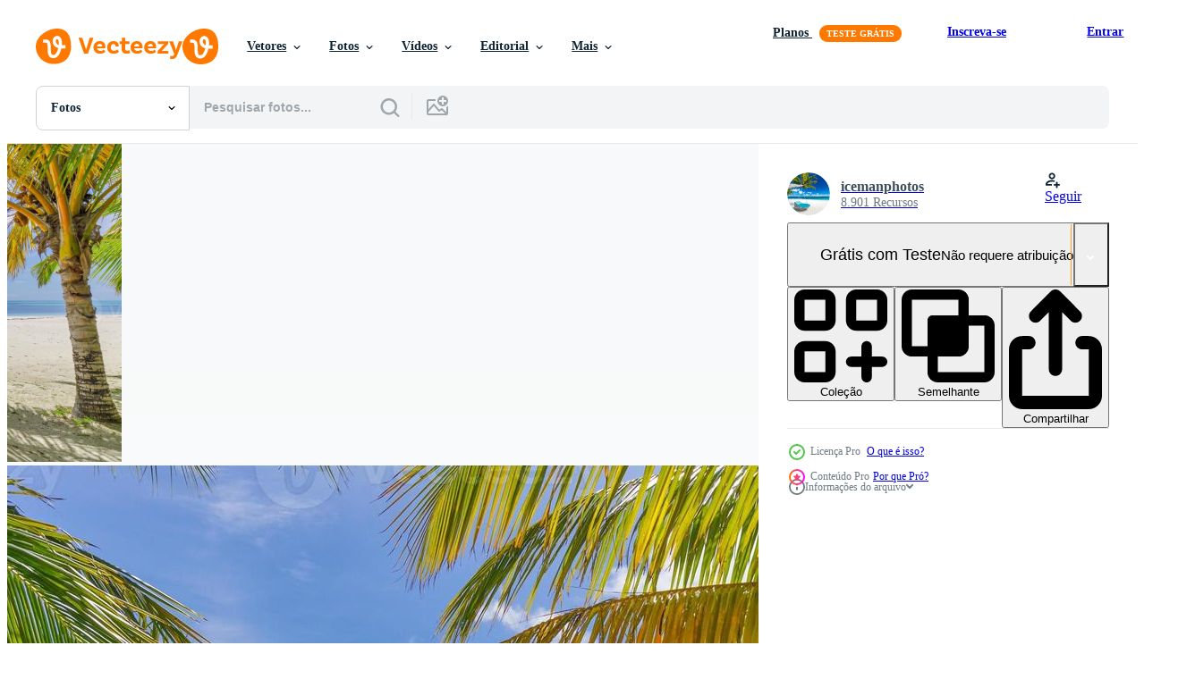

--- FILE ---
content_type: text/html; charset=utf-8
request_url: https://pt.vecteezy.com/resources/14033078/show_related_tags_async_content
body_size: 1609
content:
<turbo-frame id="show-related-tags">
  <h2 class="ez-resource-related__header">Palavras-chave relacionadas</h2>

    <div class="splide ez-carousel tags-carousel is-ready" style="--carousel_height: 48px; --additional_height: 0px;" data-controller="carousel search-tag" data-bullets="false" data-loop="false" data-arrows="true">
    <div class="splide__track ez-carousel__track" data-carousel-target="track">
      <ul class="splide__list ez-carousel__inner-wrap" data-carousel-target="innerWrap">
        <li class="search-tag splide__slide ez-carousel__slide" data-carousel-target="slide"><a class="search-tag__tag-link ez-btn ez-btn--light" title="relaxar" data-action="search-tag#sendClickEvent search-tag#performSearch" data-search-tag-verified="true" data-keyword-location="show" href="/fotos-gratis/relaxar">relaxar</a></li><li class="search-tag splide__slide ez-carousel__slide" data-carousel-target="slide"><a class="search-tag__tag-link ez-btn ez-btn--light" title="lua de mel" data-action="search-tag#sendClickEvent search-tag#performSearch" data-search-tag-verified="true" data-keyword-location="show" href="/fotos-gratis/lua-de-mel">lua de mel</a></li><li class="search-tag splide__slide ez-carousel__slide" data-carousel-target="slide"><a class="search-tag__tag-link ez-btn ez-btn--light" title="lazer" data-action="search-tag#sendClickEvent search-tag#performSearch" data-search-tag-verified="true" data-keyword-location="show" href="/fotos-gratis/lazer">lazer</a></li><li class="search-tag splide__slide ez-carousel__slide" data-carousel-target="slide"><a class="search-tag__tag-link ez-btn ez-btn--light" title="céu" data-action="search-tag#sendClickEvent search-tag#performSearch" data-search-tag-verified="true" data-keyword-location="show" href="/fotos-gratis/c%C3%A9u">céu</a></li><li class="search-tag splide__slide ez-carousel__slide" data-carousel-target="slide"><a class="search-tag__tag-link ez-btn ez-btn--light" title="de praia" data-action="search-tag#sendClickEvent search-tag#performSearch" data-search-tag-verified="true" data-keyword-location="show" href="/fotos-gratis/de-praia">de praia</a></li><li class="search-tag splide__slide ez-carousel__slide" data-carousel-target="slide"><a class="search-tag__tag-link ez-btn ez-btn--light" title="verão" data-action="search-tag#sendClickEvent search-tag#performSearch" data-search-tag-verified="true" data-keyword-location="show" href="/fotos-gratis/ver%C3%A3o">verão</a></li><li class="search-tag splide__slide ez-carousel__slide" data-carousel-target="slide"><a class="search-tag__tag-link ez-btn ez-btn--light" title="viagem" data-action="search-tag#sendClickEvent search-tag#performSearch" data-search-tag-verified="true" data-keyword-location="show" href="/fotos-gratis/viagem">viagem</a></li><li class="search-tag splide__slide ez-carousel__slide" data-carousel-target="slide"><a class="search-tag__tag-link ez-btn ez-btn--light" title="natureza" data-action="search-tag#sendClickEvent search-tag#performSearch" data-search-tag-verified="true" data-keyword-location="show" href="/fotos-gratis/natureza">natureza</a></li><li class="search-tag splide__slide ez-carousel__slide" data-carousel-target="slide"><a class="search-tag__tag-link ez-btn ez-btn--light" title="árvore" data-action="search-tag#sendClickEvent search-tag#performSearch" data-search-tag-verified="true" data-keyword-location="show" href="/fotos-gratis/%C3%A1rvore">árvore</a></li><li class="search-tag splide__slide ez-carousel__slide" data-carousel-target="slide"><a class="search-tag__tag-link ez-btn ez-btn--light" title="panorama" data-action="search-tag#sendClickEvent search-tag#performSearch" data-search-tag-verified="true" data-keyword-location="show" href="/fotos-gratis/panorama">panorama</a></li><li class="search-tag splide__slide ez-carousel__slide" data-carousel-target="slide"><a class="search-tag__tag-link ez-btn ez-btn--light" title="mar" data-action="search-tag#sendClickEvent search-tag#performSearch" data-search-tag-verified="true" data-keyword-location="show" href="/fotos-gratis/mar">mar</a></li><li class="search-tag splide__slide ez-carousel__slide" data-carousel-target="slide"><a class="search-tag__tag-link ez-btn ez-btn--light" title="luxo" data-action="search-tag#sendClickEvent search-tag#performSearch" data-search-tag-verified="true" data-keyword-location="show" href="/fotos-gratis/luxo">luxo</a></li><li class="search-tag splide__slide ez-carousel__slide" data-carousel-target="slide"><a class="search-tag__tag-link ez-btn ez-btn--light" title="oceano" data-action="search-tag#sendClickEvent search-tag#performSearch" data-search-tag-verified="true" data-keyword-location="show" href="/fotos-gratis/oceano">oceano</a></li><li class="search-tag splide__slide ez-carousel__slide" data-carousel-target="slide"><a class="search-tag__tag-link ez-btn ez-btn--light" title="feriado" data-action="search-tag#sendClickEvent search-tag#performSearch" data-search-tag-verified="true" data-keyword-location="show" href="/fotos-gratis/feriado">feriado</a></li><li class="search-tag splide__slide ez-carousel__slide" data-carousel-target="slide"><a class="search-tag__tag-link ez-btn ez-btn--light" title="turismo" data-action="search-tag#sendClickEvent search-tag#performSearch" data-search-tag-verified="true" data-keyword-location="show" href="/fotos-gratis/turismo">turismo</a></li><li class="search-tag splide__slide ez-carousel__slide" data-carousel-target="slide"><a class="search-tag__tag-link ez-btn ez-btn--light" title="tropical" data-action="search-tag#sendClickEvent search-tag#performSearch" data-search-tag-verified="true" data-keyword-location="show" href="/fotos-gratis/tropical">tropical</a></li><li class="search-tag splide__slide ez-carousel__slide" data-carousel-target="slide"><a class="search-tag__tag-link ez-btn ez-btn--light" title="água" data-action="search-tag#sendClickEvent search-tag#performSearch" data-search-tag-verified="true" data-keyword-location="show" href="/fotos-gratis/%C3%A1gua">água</a></li><li class="search-tag splide__slide ez-carousel__slide" data-carousel-target="slide"><a class="search-tag__tag-link ez-btn ez-btn--light" title="areia" data-action="search-tag#sendClickEvent search-tag#performSearch" data-search-tag-verified="true" data-keyword-location="show" href="/fotos-gratis/areia">areia</a></li><li class="search-tag splide__slide ez-carousel__slide" data-carousel-target="slide"><a class="search-tag__tag-link ez-btn ez-btn--light" title="ondas" data-action="search-tag#sendClickEvent search-tag#performSearch" data-search-tag-verified="true" data-keyword-location="show" href="/fotos-gratis/ondas">ondas</a></li><li class="search-tag splide__slide ez-carousel__slide" data-carousel-target="slide"><a class="search-tag__tag-link ez-btn ez-btn--light" title="tailândia" data-action="search-tag#sendClickEvent search-tag#performSearch" data-search-tag-verified="true" data-keyword-location="show" href="/fotos-gratis/tail%C3%A2ndia">tailândia</a></li><li class="search-tag splide__slide ez-carousel__slide" data-carousel-target="slide"><a class="search-tag__tag-link ez-btn ez-btn--light" title="palma" data-action="search-tag#sendClickEvent search-tag#performSearch" data-search-tag-verified="true" data-keyword-location="show" href="/fotos-gratis/palma">palma</a></li><li class="search-tag splide__slide ez-carousel__slide" data-carousel-target="slide"><a class="search-tag__tag-link ez-btn ez-btn--light" title="ilha" data-action="search-tag#sendClickEvent search-tag#performSearch" data-search-tag-verified="true" data-keyword-location="show" href="/fotos-gratis/ilha">ilha</a></li><li class="search-tag splide__slide ez-carousel__slide" data-carousel-target="slide"><a class="search-tag__tag-link ez-btn ez-btn--light" title="horizonte" data-action="search-tag#sendClickEvent search-tag#performSearch" data-search-tag-verified="true" data-keyword-location="show" href="/fotos-gratis/horizonte">horizonte</a></li><li class="search-tag splide__slide ez-carousel__slide" data-carousel-target="slide"><a class="search-tag__tag-link ez-btn ez-btn--light" title="caribe" data-action="search-tag#sendClickEvent search-tag#performSearch" data-search-tag-verified="true" data-keyword-location="show" href="/fotos-gratis/caribe">caribe</a></li><li class="search-tag splide__slide ez-carousel__slide" data-carousel-target="slide"><a class="search-tag__tag-link ez-btn ez-btn--light" title="humor" data-action="search-tag#sendClickEvent search-tag#performSearch" data-search-tag-verified="true" data-keyword-location="show" href="/fotos-gratis/humor">humor</a></li><li class="search-tag splide__slide ez-carousel__slide" data-carousel-target="slide"><a class="search-tag__tag-link ez-btn ez-btn--light" title="paraíso" data-action="search-tag#sendClickEvent search-tag#performSearch" data-search-tag-verified="true" data-keyword-location="show" href="/fotos-gratis/para%C3%ADso">paraíso</a></li><li class="search-tag splide__slide ez-carousel__slide" data-carousel-target="slide"><a class="search-tag__tag-link ez-btn ez-btn--light" title="cruzeiro" data-action="search-tag#sendClickEvent search-tag#performSearch" data-search-tag-verified="true" data-keyword-location="show" href="/fotos-gratis/cruzeiro">cruzeiro</a></li><li class="search-tag splide__slide ez-carousel__slide" data-carousel-target="slide"><a class="search-tag__tag-link ez-btn ez-btn--light" title="cênico" data-action="search-tag#sendClickEvent search-tag#performSearch" data-search-tag-verified="true" data-keyword-location="show" href="/fotos-gratis/c%C3%AAnico">cênico</a></li><li class="search-tag splide__slide ez-carousel__slide" data-carousel-target="slide"><a class="search-tag__tag-link ez-btn ez-btn--light" title="surpreendente" data-action="search-tag#sendClickEvent search-tag#performSearch" data-search-tag-verified="true" data-keyword-location="show" href="/fotos-gratis/surpreendente">surpreendente</a></li><li class="search-tag splide__slide ez-carousel__slide" data-carousel-target="slide"><a class="search-tag__tag-link ez-btn ez-btn--light" title="ensolarado" data-action="search-tag#sendClickEvent search-tag#performSearch" data-search-tag-verified="true" data-keyword-location="show" href="/fotos-gratis/ensolarado">ensolarado</a></li>
</ul></div>
    

    <div class="splide__arrows splide__arrows--ltr ez-carousel__arrows"><button class="splide__arrow splide__arrow--prev ez-carousel__arrow ez-carousel__arrow--prev" disabled="disabled" data-carousel-target="arrowPrev" data-test-id="carousel-arrow-prev" data-direction="prev" aria_label="Anterior"><span class="ez-carousel__arrow-wrap"><svg xmlns="http://www.w3.org/2000/svg" viewBox="0 0 5 8" role="img" aria-labelledby="ad9x26rafplb7c8uh0aamal6gfz6wos6" class="arrow-prev"><desc id="ad9x26rafplb7c8uh0aamal6gfz6wos6">Anterior</desc><path fill-rule="evenodd" d="M4.707 7.707a1 1 0 0 0 0-1.414L2.414 4l2.293-2.293A1 1 0 0 0 3.293.293l-3 3a1 1 0 0 0 0 1.414l3 3a1 1 0 0 0 1.414 0Z" clip-rule="evenodd"></path></svg>
</span><span class="ez-carousel__gradient"></span></button><button class="splide__arrow splide__arrow--next ez-carousel__arrow ez-carousel__arrow--next" disabled="disabled" data-carousel-target="arrowNext" data-test-id="carousel-arrow-next" data-direction="next" aria_label="Seguinte"><span class="ez-carousel__arrow-wrap"><svg xmlns="http://www.w3.org/2000/svg" viewBox="0 0 5 8" role="img" aria-labelledby="aefntvka4km0t9vwvvxci7ukl88uafhx" class="arrow-next"><desc id="aefntvka4km0t9vwvvxci7ukl88uafhx">Seguinte</desc><path fill-rule="evenodd" d="M.293 7.707a1 1 0 0 1 0-1.414L2.586 4 .293 1.707A1 1 0 0 1 1.707.293l3 3a1 1 0 0 1 0 1.414l-3 3a1 1 0 0 1-1.414 0Z" clip-rule="evenodd"></path></svg>
</span><span class="ez-carousel__gradient"></span></button></div>
</div></turbo-frame>


--- FILE ---
content_type: text/html; charset=utf-8
request_url: https://pt.vecteezy.com/resources/14033078/show_related_grids_async_content
body_size: 21123
content:
<turbo-frame id="show-related-resources">
    <div data-conversions-category="Usuários também visualizaram">
      <h2 class="ez-resource-related__header">
        Usuários também visualizaram
      </h2>

      <ul class="ez-resource-grid ez-resource-grid--main-grid  is-hidden" id="false" data-controller="grid contributor-info" data-grid-track-truncation-value="false" data-max-rows="50" data-row-height="240" data-instant-grid="false" data-truncate-results="false" data-testid="also-viewed-resources" data-labels="free" style="--free: &#39;Grátis&#39;;">

  <li class="ez-resource-grid__item ez-resource-thumb ez-resource-thumb--pro" data-controller="grid-item-decorator" data-position="{{position}}" data-item-id="7511053" data-pro="true" data-grid-target="gridItem" data-w="462" data-h="200" data-grid-item-decorator-free-label-value="Grátis" data-action="mouseenter-&gt;grid-item-decorator#hoverThumb:once" data-grid-item-decorator-item-pro-param="Pro" data-grid-item-decorator-resource-id-param="7511053" data-grid-item-decorator-content-type-param="Content-photo" data-grid-item-decorator-image-src-param="https://static.vecteezy.com/system/resources/previews/007/511/053/non_2x/relax-island-nature-sea-sand-sky-tranquil-beach-scene-exotic-tropical-beach-landscape-background-or-wallpaper-surf-of-summer-vacation-holiday-concept-luxury-travel-beach-resort-hotel-landscape-photo.jpg" data-grid-item-decorator-pinterest-url-param="https://pt.vecteezy.com/foto/7511053-relax-ilha-natureza-mar-areia-ceu-tranquil-praia-cena-exotica-praia-tropical-paisagem-fundo-ou-papel-de-parede-surf-de-verao-ferias-ferias-conceito-luxo-viagens-praia-resort-hotel-paisagem" data-grid-item-decorator-seo-page-description-param="relaxe a natureza da ilha, céu de areia do mar. cena de praia tranquila. fundo de paisagem de praia tropical exótica ou papel de parede. surf do conceito de férias de férias de verão. praia de viagens de luxo, paisagem de hotel resort" data-grid-item-decorator-user-id-param="5203209" data-grid-item-decorator-user-display-name-param="icemanphotos " data-grid-item-decorator-avatar-src-param="https://static.vecteezy.com/system/user/avatar/5203209/medium_IMG_9299_LR_wm.jpg" data-grid-item-decorator-uploads-path-param="/membros/icemanphotos/uploads">

  <script type="application/ld+json" id="media_schema">
  {"@context":"https://schema.org","@type":"ImageObject","name":"relaxe a natureza da ilha, céu de areia do mar. cena de praia tranquila. fundo de paisagem de praia tropical exótica ou papel de parede. surf do conceito de férias de férias de verão. praia de viagens de luxo, paisagem de hotel resort","uploadDate":"2022-05-06T13:36:48-05:00","thumbnailUrl":"https://static.vecteezy.com/ti/fotos-gratis/t1/[base64].jpg","contentUrl":"https://static.vecteezy.com/ti/fotos-gratis/p1/[base64].jpg","sourceOrganization":"Vecteezy","license":"https://support.vecteezy.com/pt_br/novo-licenciamento-do-vecteezy-ByHivesvt","acquireLicensePage":"https://pt.vecteezy.com/foto/7511053-relax-ilha-natureza-mar-areia-ceu-tranquil-praia-cena-exotica-praia-tropical-paisagem-fundo-ou-papel-de-parede-surf-de-verao-ferias-ferias-conceito-luxo-viagens-praia-resort-hotel-paisagem","creator":{"@type":"Person","name":"icemanphotos "},"copyrightNotice":"icemanphotos ","creditText":"Vecteezy"}
</script>


<a href="/foto/7511053-relax-ilha-natureza-mar-areia-ceu-tranquil-praia-cena-exotica-praia-tropical-paisagem-fundo-ou-papel-de-parede-surf-de-verao-ferias-ferias-conceito-luxo-viagens-praia-resort-hotel-paisagem" class="ez-resource-thumb__link" title="relaxe a natureza da ilha, céu de areia do mar. cena de praia tranquila. fundo de paisagem de praia tropical exótica ou papel de parede. surf do conceito de férias de férias de verão. praia de viagens de luxo, paisagem de hotel resort" style="--height: 200; --width: 462; " data-action="click-&gt;grid#trackResourceClick mouseenter-&gt;grid#trackResourceHover" data-content-type="photo" data-controller="ez-hover-intent" data-previews-srcs="[&quot;https://static.vecteezy.com/ti/fotos-gratis/p1/[base64].jpg&quot;,&quot;https://static.vecteezy.com/ti/fotos-gratis/p2/[base64].jpg&quot;]" data-pro="true" data-resource-id="7511053" data-grid-item-decorator-target="link">
    <img src="https://static.vecteezy.com/ti/fotos-gratis/t2/[base64].jpg" srcset="https://static.vecteezy.com/ti/fotos-gratis/t1/[base64].jpg 2x, https://static.vecteezy.com/ti/fotos-gratis/t2/[base64].jpg 1x" class="ez-resource-thumb__img" loading="lazy" decoding="async" width="462" height="200" alt="relaxe a natureza da ilha, céu de areia do mar. cena de praia tranquila. fundo de paisagem de praia tropical exótica ou papel de parede. surf do conceito de férias de férias de verão. praia de viagens de luxo, paisagem de hotel resort foto">

</a>

  <div class="ez-resource-thumb__label-wrap"></div>
  

  <div class="ez-resource-thumb__hover-state"></div>
</li><li class="ez-resource-grid__item ez-resource-thumb ez-resource-thumb--pro" data-controller="grid-item-decorator" data-position="{{position}}" data-item-id="14001055" data-pro="true" data-grid-target="gridItem" data-w="541" data-h="200" data-grid-item-decorator-free-label-value="Grátis" data-action="mouseenter-&gt;grid-item-decorator#hoverThumb:once" data-grid-item-decorator-item-pro-param="Pro" data-grid-item-decorator-resource-id-param="14001055" data-grid-item-decorator-content-type-param="Content-photo" data-grid-item-decorator-image-src-param="https://static.vecteezy.com/system/resources/previews/014/001/055/non_2x/[base64].jpg" data-grid-item-decorator-pinterest-url-param="https://pt.vecteezy.com/foto/[base64]" data-grid-item-decorator-seo-page-description-param="linda bandeira de praia tropical. juntos, casal cadeiras coco palmas viagens turismo amplo panorama férias fundo. incrível paisagem de praia ensolarada. férias de resort de luxo na ilha. céu de areia do mar tranquilo" data-grid-item-decorator-user-id-param="5203209" data-grid-item-decorator-user-display-name-param="icemanphotos " data-grid-item-decorator-avatar-src-param="https://static.vecteezy.com/system/user/avatar/5203209/medium_IMG_9299_LR_wm.jpg" data-grid-item-decorator-uploads-path-param="/membros/icemanphotos/uploads">

  <script type="application/ld+json" id="media_schema">
  {"@context":"https://schema.org","@type":"ImageObject","name":"linda bandeira de praia tropical. juntos, casal cadeiras coco palmas viagens turismo amplo panorama férias fundo. incrível paisagem de praia ensolarada. férias de resort de luxo na ilha. céu de areia do mar tranquilo","uploadDate":"2022-11-08T11:22:16-06:00","thumbnailUrl":"https://static.vecteezy.com/ti/fotos-gratis/t1/[base64].jpg","contentUrl":"https://static.vecteezy.com/ti/fotos-gratis/p1/[base64].jpg","sourceOrganization":"Vecteezy","license":"https://support.vecteezy.com/pt_br/novo-licenciamento-do-vecteezy-ByHivesvt","acquireLicensePage":"https://pt.vecteezy.com/foto/[base64]","creator":{"@type":"Person","name":"icemanphotos "},"copyrightNotice":"icemanphotos ","creditText":"Vecteezy"}
</script>


<a href="/foto/[base64]" class="ez-resource-thumb__link" title="linda bandeira de praia tropical. juntos, casal cadeiras coco palmas viagens turismo amplo panorama férias fundo. incrível paisagem de praia ensolarada. férias de resort de luxo na ilha. céu de areia do mar tranquilo" style="--height: 200; --width: 541; " data-action="click-&gt;grid#trackResourceClick mouseenter-&gt;grid#trackResourceHover" data-content-type="photo" data-controller="ez-hover-intent" data-previews-srcs="[&quot;https://static.vecteezy.com/ti/fotos-gratis/p1/[base64].jpg&quot;,&quot;https://static.vecteezy.com/ti/fotos-gratis/p2/[base64].jpg&quot;]" data-pro="true" data-resource-id="14001055" data-grid-item-decorator-target="link">
    <img src="https://static.vecteezy.com/ti/fotos-gratis/t2/[base64].jpg" srcset="https://static.vecteezy.com/ti/fotos-gratis/t1/[base64].jpg 2x, https://static.vecteezy.com/ti/fotos-gratis/t2/[base64].jpg 1x" class="ez-resource-thumb__img" loading="lazy" decoding="async" width="541" height="200" alt="linda bandeira de praia tropical. juntos, casal cadeiras coco palmas viagens turismo amplo panorama férias fundo. incrível paisagem de praia ensolarada. férias de resort de luxo na ilha. céu de areia do mar tranquilo foto">

</a>

  <div class="ez-resource-thumb__label-wrap"></div>
  

  <div class="ez-resource-thumb__hover-state"></div>
</li><li class="ez-resource-grid__item ez-resource-thumb ez-resource-thumb--pro" data-controller="grid-item-decorator" data-position="{{position}}" data-item-id="6026266" data-pro="true" data-grid-target="gridItem" data-w="300" data-h="200" data-grid-item-decorator-free-label-value="Grátis" data-action="mouseenter-&gt;grid-item-decorator#hoverThumb:once" data-grid-item-decorator-item-pro-param="Pro" data-grid-item-decorator-resource-id-param="6026266" data-grid-item-decorator-content-type-param="Content-photo" data-grid-item-decorator-image-src-param="https://static.vecteezy.com/system/resources/previews/006/026/266/non_2x/[base64].jpg" data-grid-item-decorator-pinterest-url-param="https://pt.vecteezy.com/foto/6026266-tranquilo-praia-cena-sol-exotico-tropical-paisagem-papel-de-parede-design-verao-ferias-conceito-luxo-viagem-destino-idilico-natureza-cenario-palmeira-folhas-incrivel-ambiente-natural" data-grid-item-decorator-seo-page-description-param="cena de praia tranquila. papel de parede de paisagem tropical exótica ensolarada. projeto conceito de férias de férias de verão. destino de viagem de luxo, palmeira cênica de natureza idílica deixa ambiente natural incrível" data-grid-item-decorator-user-id-param="5203209" data-grid-item-decorator-user-display-name-param="icemanphotos " data-grid-item-decorator-avatar-src-param="https://static.vecteezy.com/system/user/avatar/5203209/medium_IMG_9299_LR_wm.jpg" data-grid-item-decorator-uploads-path-param="/membros/icemanphotos/uploads">

  <script type="application/ld+json" id="media_schema">
  {"@context":"https://schema.org","@type":"ImageObject","name":"cena de praia tranquila. papel de parede de paisagem tropical exótica ensolarada. projeto conceito de férias de férias de verão. destino de viagem de luxo, palmeira cênica de natureza idílica deixa ambiente natural incrível","uploadDate":"2022-02-23T02:03:28-06:00","thumbnailUrl":"https://static.vecteezy.com/ti/fotos-gratis/t1/6026266-tranquilo-praia-cena-sol-exotico-tropical-paisagem-papel-de-parede-design-verao-ferias-conceito-luxo-viagem-destino-idilico-natureza-cenario-palmeira-folhas-incrivel-ambiente-natural-foto.jpg","contentUrl":"https://static.vecteezy.com/ti/fotos-gratis/p1/6026266-tranquilo-praia-cena-sol-exotico-tropical-paisagem-papel-de-parede-design-verao-ferias-conceito-luxo-viagem-destino-idilico-natureza-cenario-palmeira-folhas-incrivel-ambiente-natural-foto.jpg","sourceOrganization":"Vecteezy","license":"https://support.vecteezy.com/pt_br/novo-licenciamento-do-vecteezy-ByHivesvt","acquireLicensePage":"https://pt.vecteezy.com/foto/6026266-tranquilo-praia-cena-sol-exotico-tropical-paisagem-papel-de-parede-design-verao-ferias-conceito-luxo-viagem-destino-idilico-natureza-cenario-palmeira-folhas-incrivel-ambiente-natural","creator":{"@type":"Person","name":"icemanphotos "},"copyrightNotice":"icemanphotos ","creditText":"Vecteezy"}
</script>


<a href="/foto/6026266-tranquilo-praia-cena-sol-exotico-tropical-paisagem-papel-de-parede-design-verao-ferias-conceito-luxo-viagem-destino-idilico-natureza-cenario-palmeira-folhas-incrivel-ambiente-natural" class="ez-resource-thumb__link" title="cena de praia tranquila. papel de parede de paisagem tropical exótica ensolarada. projeto conceito de férias de férias de verão. destino de viagem de luxo, palmeira cênica de natureza idílica deixa ambiente natural incrível" style="--height: 200; --width: 300; " data-action="click-&gt;grid#trackResourceClick mouseenter-&gt;grid#trackResourceHover" data-content-type="photo" data-controller="ez-hover-intent" data-previews-srcs="[&quot;https://static.vecteezy.com/ti/fotos-gratis/p1/6026266-tranquilo-praia-cena-sol-exotico-tropical-paisagem-papel-de-parede-design-verao-ferias-conceito-luxo-viagem-destino-idilico-natureza-cenario-palmeira-folhas-incrivel-ambiente-natural-foto.jpg&quot;,&quot;https://static.vecteezy.com/ti/fotos-gratis/p2/6026266-tranquilo-praia-cena-sol-exotico-tropical-paisagem-papel-de-parede-design-verao-ferias-conceito-luxo-viagem-destino-idilico-natureza-cenario-palmeira-folhas-incrivel-ambiente-natural-foto.jpg&quot;]" data-pro="true" data-resource-id="6026266" data-grid-item-decorator-target="link">
    <img src="https://static.vecteezy.com/ti/fotos-gratis/t2/6026266-tranquilo-praia-cena-sol-exotico-tropical-paisagem-papel-de-parede-design-verao-ferias-conceito-luxo-viagem-destino-idilico-natureza-cenario-palmeira-folhas-incrivel-ambiente-natural-foto.jpg" srcset="https://static.vecteezy.com/ti/fotos-gratis/t1/6026266-tranquilo-praia-cena-sol-exotico-tropical-paisagem-papel-de-parede-design-verao-ferias-conceito-luxo-viagem-destino-idilico-natureza-cenario-palmeira-folhas-incrivel-ambiente-natural-foto.jpg 2x, https://static.vecteezy.com/ti/fotos-gratis/t2/6026266-tranquilo-praia-cena-sol-exotico-tropical-paisagem-papel-de-parede-design-verao-ferias-conceito-luxo-viagem-destino-idilico-natureza-cenario-palmeira-folhas-incrivel-ambiente-natural-foto.jpg 1x" class="ez-resource-thumb__img" loading="lazy" decoding="async" width="300" height="200" alt="cena de praia tranquila. papel de parede de paisagem tropical exótica ensolarada. projeto conceito de férias de férias de verão. destino de viagem de luxo, palmeira cênica de natureza idílica deixa ambiente natural incrível foto">

</a>

  <div class="ez-resource-thumb__label-wrap"></div>
  

  <div class="ez-resource-thumb__hover-state"></div>
</li><li class="ez-resource-grid__item ez-resource-thumb ez-resource-thumb--pro" data-controller="grid-item-decorator" data-position="{{position}}" data-item-id="8009703" data-pro="true" data-grid-target="gridItem" data-w="405" data-h="200" data-grid-item-decorator-free-label-value="Grátis" data-action="mouseenter-&gt;grid-item-decorator#hoverThumb:once" data-grid-item-decorator-item-pro-param="Pro" data-grid-item-decorator-resource-id-param="8009703" data-grid-item-decorator-content-type-param="Content-photo" data-grid-item-decorator-image-src-param="https://static.vecteezy.com/system/resources/previews/008/009/703/non_2x/[base64].jpg" data-grid-item-decorator-pinterest-url-param="https://pt.vecteezy.com/foto/[base64]" data-grid-item-decorator-seo-page-description-param="fundo de praia tropical como verão relaxa paisagem com balanço de praia ou rede e areia branca e mar calmo para modelo de praia. conceito de férias e férias de verão incrível cena de praia. viagem de luxo" data-grid-item-decorator-user-id-param="5203209" data-grid-item-decorator-user-display-name-param="icemanphotos " data-grid-item-decorator-avatar-src-param="https://static.vecteezy.com/system/user/avatar/5203209/medium_IMG_9299_LR_wm.jpg" data-grid-item-decorator-uploads-path-param="/membros/icemanphotos/uploads">

  <script type="application/ld+json" id="media_schema">
  {"@context":"https://schema.org","@type":"ImageObject","name":"fundo de praia tropical como verão relaxa paisagem com balanço de praia ou rede e areia branca e mar calmo para modelo de praia. conceito de férias e férias de verão incrível cena de praia. viagem de luxo","uploadDate":"2022-06-05T13:05:12-05:00","thumbnailUrl":"https://static.vecteezy.com/ti/fotos-gratis/t1/[base64].jpg","contentUrl":"https://static.vecteezy.com/ti/fotos-gratis/p1/[base64].jpg","sourceOrganization":"Vecteezy","license":"https://support.vecteezy.com/pt_br/novo-licenciamento-do-vecteezy-ByHivesvt","acquireLicensePage":"https://pt.vecteezy.com/foto/[base64]","creator":{"@type":"Person","name":"icemanphotos "},"copyrightNotice":"icemanphotos ","creditText":"Vecteezy"}
</script>


<a href="/foto/[base64]" class="ez-resource-thumb__link" title="fundo de praia tropical como verão relaxa paisagem com balanço de praia ou rede e areia branca e mar calmo para modelo de praia. conceito de férias e férias de verão incrível cena de praia. viagem de luxo" style="--height: 200; --width: 405; " data-action="click-&gt;grid#trackResourceClick mouseenter-&gt;grid#trackResourceHover" data-content-type="photo" data-controller="ez-hover-intent" data-previews-srcs="[&quot;https://static.vecteezy.com/ti/fotos-gratis/p1/[base64].jpg&quot;,&quot;https://static.vecteezy.com/ti/fotos-gratis/p2/[base64].jpg&quot;]" data-pro="true" data-resource-id="8009703" data-grid-item-decorator-target="link">
    <img src="https://static.vecteezy.com/ti/fotos-gratis/t2/[base64].jpg" srcset="https://static.vecteezy.com/ti/fotos-gratis/t1/[base64].jpg 2x, https://static.vecteezy.com/ti/fotos-gratis/t2/[base64].jpg 1x" class="ez-resource-thumb__img" loading="lazy" decoding="async" width="405" height="200" alt="fundo de praia tropical como verão relaxa paisagem com balanço de praia ou rede e areia branca e mar calmo para modelo de praia. conceito de férias e férias de verão incrível cena de praia. viagem de luxo foto">

</a>

  <div class="ez-resource-thumb__label-wrap"></div>
  

  <div class="ez-resource-thumb__hover-state"></div>
</li><li class="ez-resource-grid__item ez-resource-thumb ez-resource-thumb--pro" data-controller="grid-item-decorator" data-position="{{position}}" data-item-id="15275320" data-pro="true" data-grid-target="gridItem" data-w="557" data-h="200" data-grid-item-decorator-free-label-value="Grátis" data-action="mouseenter-&gt;grid-item-decorator#hoverThumb:once" data-grid-item-decorator-item-pro-param="Pro" data-grid-item-decorator-resource-id-param="15275320" data-grid-item-decorator-content-type-param="Content-photo" data-grid-item-decorator-image-src-param="https://static.vecteezy.com/system/resources/previews/015/275/320/non_2x/beautiful-tropical-beach-banner-white-sand-and-coco-palms-and-beach-chairs-as-wide-panorama-background-concept-amazing-beach-landscape-romantic-scene-for-couple-or-honeymoon-travel-destinations-photo.jpg" data-grid-item-decorator-pinterest-url-param="https://pt.vecteezy.com/foto/[base64]" data-grid-item-decorator-seo-page-description-param="bandeira de praia tropical linda. areia branca e coqueiros e cadeiras de praia como conceito de fundo panorâmico amplo. incrível paisagem de praia, cena romântica para destinos de viagem de casal ou lua de mel" data-grid-item-decorator-user-id-param="5203209" data-grid-item-decorator-user-display-name-param="icemanphotos " data-grid-item-decorator-avatar-src-param="https://static.vecteezy.com/system/user/avatar/5203209/medium_IMG_9299_LR_wm.jpg" data-grid-item-decorator-uploads-path-param="/membros/icemanphotos/uploads">

  <script type="application/ld+json" id="media_schema">
  {"@context":"https://schema.org","@type":"ImageObject","name":"bandeira de praia tropical linda. areia branca e coqueiros e cadeiras de praia como conceito de fundo panorâmico amplo. incrível paisagem de praia, cena romântica para destinos de viagem de casal ou lua de mel","uploadDate":"2022-12-06T19:08:49-06:00","thumbnailUrl":"https://static.vecteezy.com/ti/fotos-gratis/t1/[base64].jpg","contentUrl":"https://static.vecteezy.com/ti/fotos-gratis/p1/[base64].jpg","sourceOrganization":"Vecteezy","license":"https://support.vecteezy.com/pt_br/novo-licenciamento-do-vecteezy-ByHivesvt","acquireLicensePage":"https://pt.vecteezy.com/foto/[base64]","creator":{"@type":"Person","name":"icemanphotos "},"copyrightNotice":"icemanphotos ","creditText":"Vecteezy"}
</script>


<a href="/foto/[base64]" class="ez-resource-thumb__link" title="bandeira de praia tropical linda. areia branca e coqueiros e cadeiras de praia como conceito de fundo panorâmico amplo. incrível paisagem de praia, cena romântica para destinos de viagem de casal ou lua de mel" style="--height: 200; --width: 557; " data-action="click-&gt;grid#trackResourceClick mouseenter-&gt;grid#trackResourceHover" data-content-type="photo" data-controller="ez-hover-intent" data-previews-srcs="[&quot;https://static.vecteezy.com/ti/fotos-gratis/p1/[base64].jpg&quot;,&quot;https://static.vecteezy.com/ti/fotos-gratis/p2/[base64].jpg&quot;]" data-pro="true" data-resource-id="15275320" data-grid-item-decorator-target="link">
    <img src="https://static.vecteezy.com/ti/fotos-gratis/t2/[base64].jpg" srcset="https://static.vecteezy.com/ti/fotos-gratis/t1/[base64].jpg 2x, https://static.vecteezy.com/ti/fotos-gratis/t2/[base64].jpg 1x" class="ez-resource-thumb__img" loading="lazy" decoding="async" width="557" height="200" alt="bandeira de praia tropical linda. areia branca e coqueiros e cadeiras de praia como conceito de fundo panorâmico amplo. incrível paisagem de praia, cena romântica para destinos de viagem de casal ou lua de mel foto">

</a>

  <div class="ez-resource-thumb__label-wrap"></div>
  

  <div class="ez-resource-thumb__hover-state"></div>
</li><li class="ez-resource-grid__item ez-resource-thumb ez-resource-thumb--pro" data-controller="grid-item-decorator" data-position="{{position}}" data-item-id="4898962" data-pro="true" data-grid-target="gridItem" data-w="452" data-h="200" data-grid-item-decorator-free-label-value="Grátis" data-action="mouseenter-&gt;grid-item-decorator#hoverThumb:once" data-grid-item-decorator-item-pro-param="Pro" data-grid-item-decorator-resource-id-param="4898962" data-grid-item-decorator-content-type-param="Content-photo" data-grid-item-decorator-image-src-param="https://static.vecteezy.com/system/resources/previews/004/898/962/non_2x/maldives-island-beach-tropical-landscape-of-summer-scenery-white-sand-with-palm-trees-luxury-travel-vacation-destination-exotic-beach-landscape-amazing-nature-relax-freedom-nature-template-photo.jpg" data-grid-item-decorator-pinterest-url-param="https://pt.vecteezy.com/foto/4898962-maldivas-ilha-praia-tropical-paisagem-de-verao-cenario-areia-branca-com-palmeiras-luxo-viagem-ferias-destino-exotico-praia-paisagem-incrivel-natureza-relax-liberdade-natureza-modelo" data-grid-item-decorator-seo-page-description-param="praia da ilha das Maldivas. paisagem tropical de cenário de verão, areia branca com palmeiras. destino de férias de viagens de luxo. paisagem de praia exótica. natureza incrível, relaxe, modelo de natureza de liberdade" data-grid-item-decorator-user-id-param="5203209" data-grid-item-decorator-user-display-name-param="icemanphotos " data-grid-item-decorator-avatar-src-param="https://static.vecteezy.com/system/user/avatar/5203209/medium_IMG_9299_LR_wm.jpg" data-grid-item-decorator-uploads-path-param="/membros/icemanphotos/uploads">

  <script type="application/ld+json" id="media_schema">
  {"@context":"https://schema.org","@type":"ImageObject","name":"praia da ilha das Maldivas. paisagem tropical de cenário de verão, areia branca com palmeiras. destino de férias de viagens de luxo. paisagem de praia exótica. natureza incrível, relaxe, modelo de natureza de liberdade","uploadDate":"2021-12-21T14:48:31-06:00","thumbnailUrl":"https://static.vecteezy.com/ti/fotos-gratis/t1/4898962-maldivas-ilha-praia-tropical-paisagem-de-verao-cenario-areia-branca-com-palmeiras-luxo-viagem-ferias-destino-exotico-praia-paisagem-incrivel-natureza-relax-liberdade-natureza-modelo-foto.jpg","contentUrl":"https://static.vecteezy.com/ti/fotos-gratis/p1/4898962-maldivas-ilha-praia-tropical-paisagem-de-verao-cenario-areia-branca-com-palmeiras-luxo-viagem-ferias-destino-exotico-praia-paisagem-incrivel-natureza-relax-liberdade-natureza-modelo-foto.jpg","sourceOrganization":"Vecteezy","license":"https://support.vecteezy.com/pt_br/novo-licenciamento-do-vecteezy-ByHivesvt","acquireLicensePage":"https://pt.vecteezy.com/foto/4898962-maldivas-ilha-praia-tropical-paisagem-de-verao-cenario-areia-branca-com-palmeiras-luxo-viagem-ferias-destino-exotico-praia-paisagem-incrivel-natureza-relax-liberdade-natureza-modelo","creator":{"@type":"Person","name":"icemanphotos "},"copyrightNotice":"icemanphotos ","creditText":"Vecteezy"}
</script>


<a href="/foto/4898962-maldivas-ilha-praia-tropical-paisagem-de-verao-cenario-areia-branca-com-palmeiras-luxo-viagem-ferias-destino-exotico-praia-paisagem-incrivel-natureza-relax-liberdade-natureza-modelo" class="ez-resource-thumb__link" title="praia da ilha das Maldivas. paisagem tropical de cenário de verão, areia branca com palmeiras. destino de férias de viagens de luxo. paisagem de praia exótica. natureza incrível, relaxe, modelo de natureza de liberdade" style="--height: 200; --width: 452; " data-action="click-&gt;grid#trackResourceClick mouseenter-&gt;grid#trackResourceHover" data-content-type="photo" data-controller="ez-hover-intent" data-previews-srcs="[&quot;https://static.vecteezy.com/ti/fotos-gratis/p1/4898962-maldivas-ilha-praia-tropical-paisagem-de-verao-cenario-areia-branca-com-palmeiras-luxo-viagem-ferias-destino-exotico-praia-paisagem-incrivel-natureza-relax-liberdade-natureza-modelo-foto.jpg&quot;,&quot;https://static.vecteezy.com/ti/fotos-gratis/p2/4898962-maldivas-ilha-praia-tropical-paisagem-de-verao-cenario-areia-branca-com-palmeiras-luxo-viagem-ferias-destino-exotico-praia-paisagem-incrivel-natureza-relax-liberdade-natureza-modelo-foto.jpg&quot;]" data-pro="true" data-resource-id="4898962" data-grid-item-decorator-target="link">
    <img src="https://static.vecteezy.com/ti/fotos-gratis/t2/4898962-maldivas-ilha-praia-tropical-paisagem-de-verao-cenario-areia-branca-com-palmeiras-luxo-viagem-ferias-destino-exotico-praia-paisagem-incrivel-natureza-relax-liberdade-natureza-modelo-foto.jpg" srcset="https://static.vecteezy.com/ti/fotos-gratis/t1/4898962-maldivas-ilha-praia-tropical-paisagem-de-verao-cenario-areia-branca-com-palmeiras-luxo-viagem-ferias-destino-exotico-praia-paisagem-incrivel-natureza-relax-liberdade-natureza-modelo-foto.jpg 2x, https://static.vecteezy.com/ti/fotos-gratis/t2/4898962-maldivas-ilha-praia-tropical-paisagem-de-verao-cenario-areia-branca-com-palmeiras-luxo-viagem-ferias-destino-exotico-praia-paisagem-incrivel-natureza-relax-liberdade-natureza-modelo-foto.jpg 1x" class="ez-resource-thumb__img" loading="lazy" decoding="async" width="452" height="200" alt="praia da ilha das Maldivas. paisagem tropical de cenário de verão, areia branca com palmeiras. destino de férias de viagens de luxo. paisagem de praia exótica. natureza incrível, relaxe, modelo de natureza de liberdade foto">

</a>

  <div class="ez-resource-thumb__label-wrap"></div>
  

  <div class="ez-resource-thumb__hover-state"></div>
</li><li class="ez-resource-grid__item ez-resource-thumb ez-resource-thumb--pro" data-controller="grid-item-decorator" data-position="{{position}}" data-item-id="14001053" data-pro="true" data-grid-target="gridItem" data-w="469" data-h="200" data-grid-item-decorator-free-label-value="Grátis" data-action="mouseenter-&gt;grid-item-decorator#hoverThumb:once" data-grid-item-decorator-item-pro-param="Pro" data-grid-item-decorator-resource-id-param="14001053" data-grid-item-decorator-content-type-param="Content-photo" data-grid-item-decorator-image-src-param="https://static.vecteezy.com/system/resources/previews/014/001/053/non_2x/[base64].jpg" data-grid-item-decorator-pinterest-url-param="https://pt.vecteezy.com/foto/[base64]" data-grid-item-decorator-seo-page-description-param="cena de praia romântica tranquila. guarda-chuva de cadeiras de casal, paisagem de praia tropical exótica para papel de parede de fundo. bandeira panorâmica de férias de verão. resort costa, folhas de palmeira pôr do sol mar céu areia" data-grid-item-decorator-user-id-param="5203209" data-grid-item-decorator-user-display-name-param="icemanphotos " data-grid-item-decorator-avatar-src-param="https://static.vecteezy.com/system/user/avatar/5203209/medium_IMG_9299_LR_wm.jpg" data-grid-item-decorator-uploads-path-param="/membros/icemanphotos/uploads">

  <script type="application/ld+json" id="media_schema">
  {"@context":"https://schema.org","@type":"ImageObject","name":"cena de praia romântica tranquila. guarda-chuva de cadeiras de casal, paisagem de praia tropical exótica para papel de parede de fundo. bandeira panorâmica de férias de verão. resort costa, folhas de palmeira pôr do sol mar céu areia","uploadDate":"2022-11-08T11:22:15-06:00","thumbnailUrl":"https://static.vecteezy.com/ti/fotos-gratis/t1/[base64].jpg","contentUrl":"https://static.vecteezy.com/ti/fotos-gratis/p1/[base64].jpg","sourceOrganization":"Vecteezy","license":"https://support.vecteezy.com/pt_br/novo-licenciamento-do-vecteezy-ByHivesvt","acquireLicensePage":"https://pt.vecteezy.com/foto/[base64]","creator":{"@type":"Person","name":"icemanphotos "},"copyrightNotice":"icemanphotos ","creditText":"Vecteezy"}
</script>


<a href="/foto/[base64]" class="ez-resource-thumb__link" title="cena de praia romântica tranquila. guarda-chuva de cadeiras de casal, paisagem de praia tropical exótica para papel de parede de fundo. bandeira panorâmica de férias de verão. resort costa, folhas de palmeira pôr do sol mar céu areia" style="--height: 200; --width: 469; " data-action="click-&gt;grid#trackResourceClick mouseenter-&gt;grid#trackResourceHover" data-content-type="photo" data-controller="ez-hover-intent" data-previews-srcs="[&quot;https://static.vecteezy.com/ti/fotos-gratis/p1/[base64].jpg&quot;,&quot;https://static.vecteezy.com/ti/fotos-gratis/p2/[base64].jpg&quot;]" data-pro="true" data-resource-id="14001053" data-grid-item-decorator-target="link">
    <img src="https://static.vecteezy.com/ti/fotos-gratis/t2/[base64].jpg" srcset="https://static.vecteezy.com/ti/fotos-gratis/t1/[base64].jpg 2x, https://static.vecteezy.com/ti/fotos-gratis/t2/[base64].jpg 1x" class="ez-resource-thumb__img" loading="lazy" decoding="async" width="469" height="200" alt="cena de praia romântica tranquila. guarda-chuva de cadeiras de casal, paisagem de praia tropical exótica para papel de parede de fundo. bandeira panorâmica de férias de verão. resort costa, folhas de palmeira pôr do sol mar céu areia foto">

</a>

  <div class="ez-resource-thumb__label-wrap"></div>
  

  <div class="ez-resource-thumb__hover-state"></div>
</li><li class="ez-resource-grid__item ez-resource-thumb ez-resource-thumb--pro" data-controller="grid-item-decorator" data-position="{{position}}" data-item-id="10757428" data-pro="true" data-grid-target="gridItem" data-w="300" data-h="200" data-grid-item-decorator-free-label-value="Grátis" data-action="mouseenter-&gt;grid-item-decorator#hoverThumb:once" data-grid-item-decorator-item-pro-param="Pro" data-grid-item-decorator-resource-id-param="10757428" data-grid-item-decorator-content-type-param="Content-photo" data-grid-item-decorator-image-src-param="https://static.vecteezy.com/system/resources/previews/010/757/428/non_2x/beautiful-relaxing-outdoor-landscape-of-tropical-island-beach-amazing-island-lagoon-sunny-cloudy-sky-exotic-traveling-destination-summer-vacation-beach-seaside-photo.jpg" data-grid-item-decorator-pinterest-url-param="https://pt.vecteezy.com/foto/10757428-bela-e-relaxante-paisagem-ao-ar-livre-da-praia-da-ilha-tropical-incrivel-ilha-lagoa-ceu-nublado-ensolarado-destino-de-viagem-exotico-ferias-de-verao-praia-a-beira-mar" data-grid-item-decorator-seo-page-description-param="bela e relaxante paisagem ao ar livre da praia da ilha tropical. incrível ilha lagoa, céu nublado ensolarado. destino de viagem exótico, férias de verão, praia à beira-mar." data-grid-item-decorator-user-id-param="5203209" data-grid-item-decorator-user-display-name-param="icemanphotos " data-grid-item-decorator-avatar-src-param="https://static.vecteezy.com/system/user/avatar/5203209/medium_IMG_9299_LR_wm.jpg" data-grid-item-decorator-uploads-path-param="/membros/icemanphotos/uploads">

  <script type="application/ld+json" id="media_schema">
  {"@context":"https://schema.org","@type":"ImageObject","name":"bela e relaxante paisagem ao ar livre da praia da ilha tropical. incrível ilha lagoa, céu nublado ensolarado. destino de viagem exótico, férias de verão, praia à beira-mar.","uploadDate":"2022-08-23T15:21:48-05:00","thumbnailUrl":"https://static.vecteezy.com/ti/fotos-gratis/t1/10757428-bela-e-relaxante-paisagem-ao-ar-livre-da-praia-da-ilha-tropical-incrivel-ilha-lagoa-ceu-nublado-ensolarado-destino-de-viagem-exotico-ferias-de-verao-praia-a-beira-mar-foto.jpg","contentUrl":"https://static.vecteezy.com/ti/fotos-gratis/p1/10757428-bela-e-relaxante-paisagem-ao-ar-livre-da-praia-da-ilha-tropical-incrivel-ilha-lagoa-ceu-nublado-ensolarado-destino-de-viagem-exotico-ferias-de-verao-praia-a-beira-mar-foto.jpg","sourceOrganization":"Vecteezy","license":"https://support.vecteezy.com/pt_br/novo-licenciamento-do-vecteezy-ByHivesvt","acquireLicensePage":"https://pt.vecteezy.com/foto/10757428-bela-e-relaxante-paisagem-ao-ar-livre-da-praia-da-ilha-tropical-incrivel-ilha-lagoa-ceu-nublado-ensolarado-destino-de-viagem-exotico-ferias-de-verao-praia-a-beira-mar","creator":{"@type":"Person","name":"icemanphotos "},"copyrightNotice":"icemanphotos ","creditText":"Vecteezy"}
</script>


<a href="/foto/10757428-bela-e-relaxante-paisagem-ao-ar-livre-da-praia-da-ilha-tropical-incrivel-ilha-lagoa-ceu-nublado-ensolarado-destino-de-viagem-exotico-ferias-de-verao-praia-a-beira-mar" class="ez-resource-thumb__link" title="bela e relaxante paisagem ao ar livre da praia da ilha tropical. incrível ilha lagoa, céu nublado ensolarado. destino de viagem exótico, férias de verão, praia à beira-mar." style="--height: 200; --width: 300; " data-action="click-&gt;grid#trackResourceClick mouseenter-&gt;grid#trackResourceHover" data-content-type="photo" data-controller="ez-hover-intent" data-previews-srcs="[&quot;https://static.vecteezy.com/ti/fotos-gratis/p1/10757428-bela-e-relaxante-paisagem-ao-ar-livre-da-praia-da-ilha-tropical-incrivel-ilha-lagoa-ceu-nublado-ensolarado-destino-de-viagem-exotico-ferias-de-verao-praia-a-beira-mar-foto.jpg&quot;,&quot;https://static.vecteezy.com/ti/fotos-gratis/p2/10757428-bela-e-relaxante-paisagem-ao-ar-livre-da-praia-da-ilha-tropical-incrivel-ilha-lagoa-ceu-nublado-ensolarado-destino-de-viagem-exotico-ferias-de-verao-praia-a-beira-mar-foto.jpg&quot;]" data-pro="true" data-resource-id="10757428" data-grid-item-decorator-target="link">
    <img src="https://static.vecteezy.com/ti/fotos-gratis/t2/10757428-bela-e-relaxante-paisagem-ao-ar-livre-da-praia-da-ilha-tropical-incrivel-ilha-lagoa-ceu-nublado-ensolarado-destino-de-viagem-exotico-ferias-de-verao-praia-a-beira-mar-foto.jpg" srcset="https://static.vecteezy.com/ti/fotos-gratis/t1/10757428-bela-e-relaxante-paisagem-ao-ar-livre-da-praia-da-ilha-tropical-incrivel-ilha-lagoa-ceu-nublado-ensolarado-destino-de-viagem-exotico-ferias-de-verao-praia-a-beira-mar-foto.jpg 2x, https://static.vecteezy.com/ti/fotos-gratis/t2/10757428-bela-e-relaxante-paisagem-ao-ar-livre-da-praia-da-ilha-tropical-incrivel-ilha-lagoa-ceu-nublado-ensolarado-destino-de-viagem-exotico-ferias-de-verao-praia-a-beira-mar-foto.jpg 1x" class="ez-resource-thumb__img" loading="lazy" decoding="async" width="300" height="200" alt="bela e relaxante paisagem ao ar livre da praia da ilha tropical. incrível ilha lagoa, céu nublado ensolarado. destino de viagem exótico, férias de verão, praia à beira-mar. foto">

</a>

  <div class="ez-resource-thumb__label-wrap"></div>
  

  <div class="ez-resource-thumb__hover-state"></div>
</li><li class="ez-resource-grid__item ez-resource-thumb ez-resource-thumb--pro" data-controller="grid-item-decorator" data-position="{{position}}" data-item-id="4881577" data-pro="true" data-grid-target="gridItem" data-w="571" data-h="200" data-grid-item-decorator-free-label-value="Grátis" data-action="mouseenter-&gt;grid-item-decorator#hoverThumb:once" data-grid-item-decorator-item-pro-param="Pro" data-grid-item-decorator-resource-id-param="4881577" data-grid-item-decorator-content-type-param="Content-photo" data-grid-item-decorator-image-src-param="https://static.vecteezy.com/system/resources/previews/004/881/577/non_2x/[base64].jpg" data-grid-item-decorator-pinterest-url-param="https://pt.vecteezy.com/foto/4881577-idilica-tropical-praia-paisagem-para-fundo-ou-papel-de-parede-design-de-turismo-para-verao-ferias-paisagem-feriado-destino-conceito-exotico-ilha-cena-relaxante-vista-paraiso-a-beira-mar-lagoa" data-grid-item-decorator-seo-page-description-param="paisagem idílica de praia tropical para plano de fundo ou papel de parede. projeto de turismo para a paisagem de férias de verão, conceito de destino de férias. cena de ilha exótica, vista relaxante. lagoa paradisíaca à beira-mar" data-grid-item-decorator-user-id-param="5203209" data-grid-item-decorator-user-display-name-param="icemanphotos " data-grid-item-decorator-avatar-src-param="https://static.vecteezy.com/system/user/avatar/5203209/medium_IMG_9299_LR_wm.jpg" data-grid-item-decorator-uploads-path-param="/membros/icemanphotos/uploads">

  <script type="application/ld+json" id="media_schema">
  {"@context":"https://schema.org","@type":"ImageObject","name":"paisagem idílica de praia tropical para plano de fundo ou papel de parede. projeto de turismo para a paisagem de férias de verão, conceito de destino de férias. cena de ilha exótica, vista relaxante. lagoa paradisíaca à beira-mar","uploadDate":"2021-12-20T10:43:17-06:00","thumbnailUrl":"https://static.vecteezy.com/ti/fotos-gratis/t1/[base64].jpg","contentUrl":"https://static.vecteezy.com/ti/fotos-gratis/p1/[base64].jpg","sourceOrganization":"Vecteezy","license":"https://support.vecteezy.com/pt_br/novo-licenciamento-do-vecteezy-ByHivesvt","acquireLicensePage":"https://pt.vecteezy.com/foto/4881577-idilica-tropical-praia-paisagem-para-fundo-ou-papel-de-parede-design-de-turismo-para-verao-ferias-paisagem-feriado-destino-conceito-exotico-ilha-cena-relaxante-vista-paraiso-a-beira-mar-lagoa","creator":{"@type":"Person","name":"icemanphotos "},"copyrightNotice":"icemanphotos ","creditText":"Vecteezy"}
</script>


<a href="/foto/4881577-idilica-tropical-praia-paisagem-para-fundo-ou-papel-de-parede-design-de-turismo-para-verao-ferias-paisagem-feriado-destino-conceito-exotico-ilha-cena-relaxante-vista-paraiso-a-beira-mar-lagoa" class="ez-resource-thumb__link" title="paisagem idílica de praia tropical para plano de fundo ou papel de parede. projeto de turismo para a paisagem de férias de verão, conceito de destino de férias. cena de ilha exótica, vista relaxante. lagoa paradisíaca à beira-mar" style="--height: 200; --width: 571; " data-action="click-&gt;grid#trackResourceClick mouseenter-&gt;grid#trackResourceHover" data-content-type="photo" data-controller="ez-hover-intent" data-previews-srcs="[&quot;https://static.vecteezy.com/ti/fotos-gratis/p1/[base64].jpg&quot;,&quot;https://static.vecteezy.com/ti/fotos-gratis/p2/[base64].jpg&quot;]" data-pro="true" data-resource-id="4881577" data-grid-item-decorator-target="link">
    <img src="https://static.vecteezy.com/ti/fotos-gratis/t2/[base64].jpg" srcset="https://static.vecteezy.com/ti/fotos-gratis/t1/[base64].jpg 2x, https://static.vecteezy.com/ti/fotos-gratis/t2/[base64].jpg 1x" class="ez-resource-thumb__img" loading="lazy" decoding="async" width="571" height="200" alt="paisagem idílica de praia tropical para plano de fundo ou papel de parede. projeto de turismo para a paisagem de férias de verão, conceito de destino de férias. cena de ilha exótica, vista relaxante. lagoa paradisíaca à beira-mar foto">

</a>

  <div class="ez-resource-thumb__label-wrap"></div>
  

  <div class="ez-resource-thumb__hover-state"></div>
</li><li class="ez-resource-grid__item ez-resource-thumb ez-resource-thumb--pro" data-controller="grid-item-decorator" data-position="{{position}}" data-item-id="14028725" data-pro="true" data-grid-target="gridItem" data-w="300" data-h="200" data-grid-item-decorator-free-label-value="Grátis" data-action="mouseenter-&gt;grid-item-decorator#hoverThumb:once" data-grid-item-decorator-item-pro-param="Pro" data-grid-item-decorator-resource-id-param="14028725" data-grid-item-decorator-content-type-param="Content-photo" data-grid-item-decorator-image-src-param="https://static.vecteezy.com/system/resources/previews/014/028/725/non_2x/closeup-sea-sand-on-beach-and-blue-summer-sky-panoramic-beach-landscape-empty-tropical-beach-and-seascape-relax-pristine-water-reflection-surface-horizon-tranquil-amazing-ocean-view-seascape-photo.jpg" data-grid-item-decorator-pinterest-url-param="https://pt.vecteezy.com/foto/[base64]" data-grid-item-decorator-seo-page-description-param="areia do mar closeup na praia e céu azul de verão. paisagem panorâmica da praia. praia tropical vazia e marinha. relaxe a reflexão da água cristalina, superfície, horizonte. tranquila vista para o mar incrível. marinha" data-grid-item-decorator-user-id-param="5203209" data-grid-item-decorator-user-display-name-param="icemanphotos " data-grid-item-decorator-avatar-src-param="https://static.vecteezy.com/system/user/avatar/5203209/medium_IMG_9299_LR_wm.jpg" data-grid-item-decorator-uploads-path-param="/membros/icemanphotos/uploads">

  <script type="application/ld+json" id="media_schema">
  {"@context":"https://schema.org","@type":"ImageObject","name":"areia do mar closeup na praia e céu azul de verão. paisagem panorâmica da praia. praia tropical vazia e marinha. relaxe a reflexão da água cristalina, superfície, horizonte. tranquila vista para o mar incrível. marinha","uploadDate":"2022-11-09T05:44:57-06:00","thumbnailUrl":"https://static.vecteezy.com/ti/fotos-gratis/t1/[base64].jpg","contentUrl":"https://static.vecteezy.com/ti/fotos-gratis/p1/[base64].jpg","sourceOrganization":"Vecteezy","license":"https://support.vecteezy.com/pt_br/novo-licenciamento-do-vecteezy-ByHivesvt","acquireLicensePage":"https://pt.vecteezy.com/foto/[base64]","creator":{"@type":"Person","name":"icemanphotos "},"copyrightNotice":"icemanphotos ","creditText":"Vecteezy"}
</script>


<a href="/foto/[base64]" class="ez-resource-thumb__link" title="areia do mar closeup na praia e céu azul de verão. paisagem panorâmica da praia. praia tropical vazia e marinha. relaxe a reflexão da água cristalina, superfície, horizonte. tranquila vista para o mar incrível. marinha" style="--height: 200; --width: 300; " data-action="click-&gt;grid#trackResourceClick mouseenter-&gt;grid#trackResourceHover" data-content-type="photo" data-controller="ez-hover-intent" data-previews-srcs="[&quot;https://static.vecteezy.com/ti/fotos-gratis/p1/[base64].jpg&quot;,&quot;https://static.vecteezy.com/ti/fotos-gratis/p2/[base64].jpg&quot;]" data-pro="true" data-resource-id="14028725" data-grid-item-decorator-target="link">
    <img src="https://static.vecteezy.com/ti/fotos-gratis/t2/[base64].jpg" srcset="https://static.vecteezy.com/ti/fotos-gratis/t1/[base64].jpg 2x, https://static.vecteezy.com/ti/fotos-gratis/t2/[base64].jpg 1x" class="ez-resource-thumb__img" loading="lazy" decoding="async" width="300" height="200" alt="areia do mar closeup na praia e céu azul de verão. paisagem panorâmica da praia. praia tropical vazia e marinha. relaxe a reflexão da água cristalina, superfície, horizonte. tranquila vista para o mar incrível. marinha foto">

</a>

  <div class="ez-resource-thumb__label-wrap"></div>
  

  <div class="ez-resource-thumb__hover-state"></div>
</li><li class="ez-resource-grid__item ez-resource-thumb ez-resource-thumb--pro" data-controller="grid-item-decorator" data-position="{{position}}" data-item-id="14326166" data-pro="true" data-grid-target="gridItem" data-w="134" data-h="200" data-grid-item-decorator-free-label-value="Grátis" data-action="mouseenter-&gt;grid-item-decorator#hoverThumb:once" data-grid-item-decorator-item-pro-param="Pro" data-grid-item-decorator-resource-id-param="14326166" data-grid-item-decorator-content-type-param="Content-photo" data-grid-item-decorator-image-src-param="https://static.vecteezy.com/system/resources/previews/014/326/166/non_2x/[base64].jpg" data-grid-item-decorator-pinterest-url-param="https://pt.vecteezy.com/foto/[base64]" data-grid-item-decorator-seo-page-description-param="bela natureza panorâmica. praia tropical ensolarada como paisagem de ilha de verão com cadeiras guarda-chuva palmeira deixa costa de mar calmo, costa. banner de destino panorâmico de viagem de luxo para férias ou feriado" data-grid-item-decorator-user-id-param="5203209" data-grid-item-decorator-user-display-name-param="icemanphotos " data-grid-item-decorator-avatar-src-param="https://static.vecteezy.com/system/user/avatar/5203209/medium_IMG_9299_LR_wm.jpg" data-grid-item-decorator-uploads-path-param="/membros/icemanphotos/uploads">

  <script type="application/ld+json" id="media_schema">
  {"@context":"https://schema.org","@type":"ImageObject","name":"bela natureza panorâmica. praia tropical ensolarada como paisagem de ilha de verão com cadeiras guarda-chuva palmeira deixa costa de mar calmo, costa. banner de destino panorâmico de viagem de luxo para férias ou feriado","uploadDate":"2022-11-15T06:11:12-06:00","thumbnailUrl":"https://static.vecteezy.com/ti/fotos-gratis/t1/[base64].jpg","contentUrl":"https://static.vecteezy.com/ti/fotos-gratis/p1/[base64].jpg","sourceOrganization":"Vecteezy","license":"https://support.vecteezy.com/pt_br/novo-licenciamento-do-vecteezy-ByHivesvt","acquireLicensePage":"https://pt.vecteezy.com/foto/[base64]","creator":{"@type":"Person","name":"icemanphotos "},"copyrightNotice":"icemanphotos ","creditText":"Vecteezy"}
</script>


<a href="/foto/[base64]" class="ez-resource-thumb__link" title="bela natureza panorâmica. praia tropical ensolarada como paisagem de ilha de verão com cadeiras guarda-chuva palmeira deixa costa de mar calmo, costa. banner de destino panorâmico de viagem de luxo para férias ou feriado" style="--height: 200; --width: 134; " data-action="click-&gt;grid#trackResourceClick mouseenter-&gt;grid#trackResourceHover" data-content-type="photo" data-controller="ez-hover-intent" data-previews-srcs="[&quot;https://static.vecteezy.com/ti/fotos-gratis/p1/[base64].jpg&quot;,&quot;https://static.vecteezy.com/ti/fotos-gratis/p2/[base64].jpg&quot;]" data-pro="true" data-resource-id="14326166" data-grid-item-decorator-target="link">
    <img src="https://static.vecteezy.com/ti/fotos-gratis/t2/[base64].jpg" srcset="https://static.vecteezy.com/ti/fotos-gratis/t1/[base64].jpg 2x, https://static.vecteezy.com/ti/fotos-gratis/t2/[base64].jpg 1x" class="ez-resource-thumb__img" loading="lazy" decoding="async" width="134" height="200" alt="bela natureza panorâmica. praia tropical ensolarada como paisagem de ilha de verão com cadeiras guarda-chuva palmeira deixa costa de mar calmo, costa. banner de destino panorâmico de viagem de luxo para férias ou feriado foto">

</a>

  <div class="ez-resource-thumb__label-wrap"></div>
  

  <div class="ez-resource-thumb__hover-state"></div>
</li><li class="ez-resource-grid__item ez-resource-thumb ez-resource-thumb--pro" data-controller="grid-item-decorator" data-position="{{position}}" data-item-id="14212469" data-pro="true" data-grid-target="gridItem" data-w="405" data-h="200" data-grid-item-decorator-free-label-value="Grátis" data-action="mouseenter-&gt;grid-item-decorator#hoverThumb:once" data-grid-item-decorator-item-pro-param="Pro" data-grid-item-decorator-resource-id-param="14212469" data-grid-item-decorator-content-type-param="Content-photo" data-grid-item-decorator-image-src-param="https://static.vecteezy.com/system/resources/previews/014/212/469/non_2x/[base64].jpg" data-grid-item-decorator-pinterest-url-param="https://pt.vecteezy.com/foto/[base64]" data-grid-item-decorator-seo-page-description-param="praia de férias incrível. cadeiras de casal juntos pela bandeira do mar. conceito de lua de mel de férias românticas de verão. paisagem de ilha tropical. panorama tranquilo da costa, relaxe o horizonte à beira-mar de areia, folhas de palmeira" data-grid-item-decorator-user-id-param="5203209" data-grid-item-decorator-user-display-name-param="icemanphotos " data-grid-item-decorator-avatar-src-param="https://static.vecteezy.com/system/user/avatar/5203209/medium_IMG_9299_LR_wm.jpg" data-grid-item-decorator-uploads-path-param="/membros/icemanphotos/uploads">

  <script type="application/ld+json" id="media_schema">
  {"@context":"https://schema.org","@type":"ImageObject","name":"praia de férias incrível. cadeiras de casal juntos pela bandeira do mar. conceito de lua de mel de férias românticas de verão. paisagem de ilha tropical. panorama tranquilo da costa, relaxe o horizonte à beira-mar de areia, folhas de palmeira","uploadDate":"2022-11-12T17:44:08-06:00","thumbnailUrl":"https://static.vecteezy.com/ti/fotos-gratis/t1/[base64].jpg","contentUrl":"https://static.vecteezy.com/ti/fotos-gratis/p1/[base64].jpg","sourceOrganization":"Vecteezy","license":"https://support.vecteezy.com/pt_br/novo-licenciamento-do-vecteezy-ByHivesvt","acquireLicensePage":"https://pt.vecteezy.com/foto/[base64]","creator":{"@type":"Person","name":"icemanphotos "},"copyrightNotice":"icemanphotos ","creditText":"Vecteezy"}
</script>


<a href="/foto/[base64]" class="ez-resource-thumb__link" title="praia de férias incrível. cadeiras de casal juntos pela bandeira do mar. conceito de lua de mel de férias românticas de verão. paisagem de ilha tropical. panorama tranquilo da costa, relaxe o horizonte à beira-mar de areia, folhas de palmeira" style="--height: 200; --width: 405; " data-action="click-&gt;grid#trackResourceClick mouseenter-&gt;grid#trackResourceHover" data-content-type="photo" data-controller="ez-hover-intent" data-previews-srcs="[&quot;https://static.vecteezy.com/ti/fotos-gratis/p1/[base64].jpg&quot;,&quot;https://static.vecteezy.com/ti/fotos-gratis/p2/[base64].jpg&quot;]" data-pro="true" data-resource-id="14212469" data-grid-item-decorator-target="link">
    <img src="https://static.vecteezy.com/ti/fotos-gratis/t2/[base64].jpg" srcset="https://static.vecteezy.com/ti/fotos-gratis/t1/[base64].jpg 2x, https://static.vecteezy.com/ti/fotos-gratis/t2/[base64].jpg 1x" class="ez-resource-thumb__img" loading="lazy" decoding="async" width="405" height="200" alt="praia de férias incrível. cadeiras de casal juntos pela bandeira do mar. conceito de lua de mel de férias românticas de verão. paisagem de ilha tropical. panorama tranquilo da costa, relaxe o horizonte à beira-mar de areia, folhas de palmeira foto">

</a>

  <div class="ez-resource-thumb__label-wrap"></div>
  

  <div class="ez-resource-thumb__hover-state"></div>
</li><li class="ez-resource-grid__item ez-resource-thumb ez-resource-thumb--pro" data-controller="grid-item-decorator" data-position="{{position}}" data-item-id="4881274" data-pro="true" data-grid-target="gridItem" data-w="630" data-h="200" data-grid-item-decorator-free-label-value="Grátis" data-action="mouseenter-&gt;grid-item-decorator#hoverThumb:once" data-grid-item-decorator-item-pro-param="Pro" data-grid-item-decorator-resource-id-param="4881274" data-grid-item-decorator-content-type-param="Content-photo" data-grid-item-decorator-image-src-param="https://static.vecteezy.com/system/resources/previews/004/881/274/non_2x/[base64].jpg" data-grid-item-decorator-pinterest-url-param="https://pt.vecteezy.com/foto/4881274-idilica-tropical-praia-paisagem-para-fundo-ou-papel-de-parede-design-de-turismo-para-verao-ferias-paisagem-feriado-destino-conceito-exotico-ilha-cena-relaxante-vista-paraiso-a-beira-mar-lagoa" data-grid-item-decorator-seo-page-description-param="paisagem idílica de praia tropical para plano de fundo ou papel de parede. projeto de turismo para a paisagem de férias de verão, conceito de destino de férias. cena de ilha exótica, vista relaxante. lagoa paradisíaca à beira-mar" data-grid-item-decorator-user-id-param="5203209" data-grid-item-decorator-user-display-name-param="icemanphotos " data-grid-item-decorator-avatar-src-param="https://static.vecteezy.com/system/user/avatar/5203209/medium_IMG_9299_LR_wm.jpg" data-grid-item-decorator-uploads-path-param="/membros/icemanphotos/uploads">

  <script type="application/ld+json" id="media_schema">
  {"@context":"https://schema.org","@type":"ImageObject","name":"paisagem idílica de praia tropical para plano de fundo ou papel de parede. projeto de turismo para a paisagem de férias de verão, conceito de destino de férias. cena de ilha exótica, vista relaxante. lagoa paradisíaca à beira-mar","uploadDate":"2021-12-20T10:22:02-06:00","thumbnailUrl":"https://static.vecteezy.com/ti/fotos-gratis/t1/[base64].jpg","contentUrl":"https://static.vecteezy.com/ti/fotos-gratis/p1/[base64].jpg","sourceOrganization":"Vecteezy","license":"https://support.vecteezy.com/pt_br/novo-licenciamento-do-vecteezy-ByHivesvt","acquireLicensePage":"https://pt.vecteezy.com/foto/4881274-idilica-tropical-praia-paisagem-para-fundo-ou-papel-de-parede-design-de-turismo-para-verao-ferias-paisagem-feriado-destino-conceito-exotico-ilha-cena-relaxante-vista-paraiso-a-beira-mar-lagoa","creator":{"@type":"Person","name":"icemanphotos "},"copyrightNotice":"icemanphotos ","creditText":"Vecteezy"}
</script>


<a href="/foto/4881274-idilica-tropical-praia-paisagem-para-fundo-ou-papel-de-parede-design-de-turismo-para-verao-ferias-paisagem-feriado-destino-conceito-exotico-ilha-cena-relaxante-vista-paraiso-a-beira-mar-lagoa" class="ez-resource-thumb__link" title="paisagem idílica de praia tropical para plano de fundo ou papel de parede. projeto de turismo para a paisagem de férias de verão, conceito de destino de férias. cena de ilha exótica, vista relaxante. lagoa paradisíaca à beira-mar" style="--height: 200; --width: 630; " data-action="click-&gt;grid#trackResourceClick mouseenter-&gt;grid#trackResourceHover" data-content-type="photo" data-controller="ez-hover-intent" data-previews-srcs="[&quot;https://static.vecteezy.com/ti/fotos-gratis/p1/[base64].jpg&quot;,&quot;https://static.vecteezy.com/ti/fotos-gratis/p2/[base64].jpg&quot;]" data-pro="true" data-resource-id="4881274" data-grid-item-decorator-target="link">
    <img src="https://static.vecteezy.com/ti/fotos-gratis/t2/[base64].jpg" srcset="https://static.vecteezy.com/ti/fotos-gratis/t1/[base64].jpg 2x, https://static.vecteezy.com/ti/fotos-gratis/t2/[base64].jpg 1x" class="ez-resource-thumb__img" loading="lazy" decoding="async" width="630" height="200" alt="paisagem idílica de praia tropical para plano de fundo ou papel de parede. projeto de turismo para a paisagem de férias de verão, conceito de destino de férias. cena de ilha exótica, vista relaxante. lagoa paradisíaca à beira-mar foto">

</a>

  <div class="ez-resource-thumb__label-wrap"></div>
  

  <div class="ez-resource-thumb__hover-state"></div>
</li>

  

  <template style="display: none;"
          data-contributor-info-target="contribInfoTemplate"
          data-user-ids="[5203209]">

  <div class="ez-resource-grid__item__contrib-info"
       data-user-id="{{contributor_id}}"
       data-conversions-category="Contributor_Hover"
       data-controller="contributor-info">

    
<div class="contributor-details">
  <a class="contributor-details__contributor" rel="nofollow" data-action="click-&gt;contributor-info#trackContributorClick" data-href="{{contributor_uploads_path}}">
  <span class="ez-avatar ez-avatar--medium ez-avatar--missing">
  <svg xmlns="http://www.w3.org/2000/svg" xmlns:xlink="http://www.w3.org/1999/xlink" width="21px" height="21px" viewBox="0 0 21 21" version="1.1" role="img" aria-labelledby="a54qput9whj1pvtmjmk7xg731ygvhxns"><desc id="a54qput9whj1pvtmjmk7xg731ygvhxns">Clique para ver os uploads de {{user_display_name}}</desc>
	<g transform="translate(-184.000000, -633.000000)">
			<path d="M203.32,652.32 L185.68,652.32 L185.68,651.59625 L192.260373,647.646541 C192.261244,647.646541 192.262987,647.64567 192.263858,647.644799 L192.279538,647.635219 C192.317867,647.612574 192.342258,647.576866 192.37536,647.548125 C192.413689,647.515029 192.458116,647.490643 192.490347,647.447967 C192.49296,647.445354 192.49296,647.44187 192.495573,647.439257 C192.535644,647.385259 192.557422,647.323423 192.581813,647.262457 C192.59488,647.231103 192.616658,647.203233 192.625369,647.171008 C192.636693,647.123977 192.631467,647.075205 192.63408,647.025561 C192.637564,646.976789 192.648889,646.928887 192.64192,646.880115 C192.637564,646.849632 192.620142,646.821762 192.612302,646.791279 C192.59488,646.725087 192.5792,646.658896 192.543484,646.598801 C192.542613,646.596188 192.542613,646.592705 192.540871,646.590092 C192.517351,646.5509 192.482507,646.527384 192.452889,646.494289 C192.419787,646.455967 192.395396,646.411549 192.353582,646.379325 C190.073884,644.618286 190.035556,641.409746 190.035556,641.379263 L190.038169,637.72219 C190.367449,636.124017 192.472924,634.681742 194.5,634.68 C196.527947,634.68 198.632551,636.121404 198.961831,637.720448 L198.964444,641.378392 C198.964444,641.410617 198.941796,644.606093 196.646418,646.379325 C196.60896,646.408066 196.588053,646.447258 196.557564,646.481224 C196.524462,646.517804 196.485262,646.546545 196.459129,646.590092 C196.457387,646.592705 196.457387,646.596188 196.455644,646.599672 C196.422542,646.656283 196.407733,646.718991 196.390311,646.781698 C196.3816,646.815665 196.362436,646.847019 196.35808,646.880985 C196.351982,646.926274 196.363307,646.971563 196.365049,647.017723 C196.367662,647.069108 196.362436,647.121365 196.374631,647.171008 C196.383342,647.203233 196.40512,647.230232 196.417316,647.261586 C196.441707,647.322552 196.464356,647.384388 196.504427,647.439257 C196.50704,647.44187 196.50704,647.445354 196.509653,647.447967 C196.523591,647.466257 196.545369,647.473224 196.561049,647.489772 C196.60896,647.542899 196.656,647.596897 196.720462,647.635219 L203.32,651.59625 L203.32,652.32 Z M204.624211,650.614643 L198.432084,646.899503 C200.548884,644.624621 200.578947,641.490359 200.578947,641.343592 L200.576295,637.558606 C200.576295,637.513515 200.572758,637.468424 200.563916,637.423333 C200.0944,634.776229 197.051832,633 194.503537,633 L194.5,633 C191.950821,633 188.9056,634.777998 188.436084,637.425101 C188.427242,637.470192 188.423705,637.514399 188.423705,637.560374 L188.421053,641.34536 C188.421053,641.492127 188.451116,644.624621 190.567916,646.900387 L184.375789,650.617295 C184.142358,650.756989 184,651.008968 184,651.280397 L184,652.577425 C184,653.361654 184.6384,654 185.421811,654 L203.578189,654 C204.3616,654 205,653.361654 205,652.577425 L205,651.278629 C205,651.007199 204.857642,650.755221 204.624211,650.614643 L204.624211,650.614643 Z"></path>
	</g>
</svg>

  <template data-template="avatar-template" data-contributor-info-target="avatarTemplate" style="display: none;">
    <img data-src="{{contributor_avatar_src}}" alt="Clique para ver os uploads de {{user_display_name}}">
  </template>
</span>


  <div class="contributor-details__contributor__info">
    <strong class="contributor-details__contributor__name">
      {{contributor_username}}
    </strong>

    <span class="contributor-details__contributor__count">{{contributor_resource_count}} Recursos</span>
  </div>
</a>
        <a data-controller="follow-button" data-action="follow-button#followAfterLogin" data-user-id="{{contributor_id}}" class="ez-btn ez-btn--light ez-btn--small ez-btn--follow ez-btn--login" data-remote="true" href="/users/sign_in?referring_conversions_category=Trigger-Contributor_Follow">
            <svg xmlns="http://www.w3.org/2000/svg" viewBox="0 0 18 20" role="img" class="follow--follow-icon ez-btn--follow__icon ez-btn__icon"><path fill-rule="evenodd" clip-rule="evenodd" d="M4.05298 4.5c0 2.2 1.78808 4 3.97351 4C10.2119 8.5 12 6.7 12 4.5s-1.7881-4-3.97351-4c-2.18543 0-3.97351 1.8-3.97351 4Zm1.98675 0c0-1.1.89404-2 1.98676-2 1.09271 0 1.98671.9 1.98671 2s-.894 2-1.98671 2c-1.09272 0-1.98676-.9-1.98676-2Z"></path><path d="M8 9.5c1.40227 0 2.6799.22254 3.7825.6278l-1.0056 1.7418C9.99057 11.6303 9.08873 11.5 8.1 11.5c-3 0-5.3 1.2-5.9 3H8v2H1c-.552285 0-1-.4477-1-1 0-3.5 3.3-6 8-6ZM14 11.5c.5523 0 1 .4477 1 1v2h2c.5523 0 1 .4477 1 1s-.4477 1-1 1h-2v2c0 .5523-.4477 1-1 1s-1-.4477-1-1v-2h-2c-.5523 0-1-.4477-1-1s.4477-1 1-1h2v-2c0-.5523.4477-1 1-1Z"></path></svg>


            <span data-follow-button-target="textWrap">{{follow_button_text}}</span>
</a>
</div>


    <div class="ez-resource-grid__item__contrib-info__uploads" data-contributor-info-target="previewsWrap">
      <div class='ez-resource-grid__item__contrib-info__uploads__thumb ez-resource-grid__item__contrib-info__uploads__thumb--dummy'></div>
      <div class='ez-resource-grid__item__contrib-info__uploads__thumb ez-resource-grid__item__contrib-info__uploads__thumb--dummy'></div>
      <div class='ez-resource-grid__item__contrib-info__uploads__thumb ez-resource-grid__item__contrib-info__uploads__thumb--dummy'></div>
    </div>

  </div>

</template>


  <template class="ez-resource-thumb__hover-template"
          data-grid-item-decorator-target="hoverTemplate">

  <div class="ez-resource-thumb__name-content__wrapper"
        data-contributor-id="{{user_id}}">

    <a class="ez-resource-thumb__name-content" rel="nofollow" data-grid-target="nameTarget" data-href="{{contributor_uploads_path}}" data-action="click-&gt;contributor-info#trackContributorClick" data-user-id="{{user_id}}">
      <span class="ez-avatar ez-avatar--small ez-avatar--missing">
  <svg xmlns="http://www.w3.org/2000/svg" xmlns:xlink="http://www.w3.org/1999/xlink" width="21px" height="21px" viewBox="0 0 21 21" version="1.1" role="img" aria-labelledby="aflw7iyukd3xctg62879h0dcf2p2w4x2"><desc id="aflw7iyukd3xctg62879h0dcf2p2w4x2">Clique para ver os uploads de {{user_display_name}}</desc>
	<g transform="translate(-184.000000, -633.000000)">
			<path d="M203.32,652.32 L185.68,652.32 L185.68,651.59625 L192.260373,647.646541 C192.261244,647.646541 192.262987,647.64567 192.263858,647.644799 L192.279538,647.635219 C192.317867,647.612574 192.342258,647.576866 192.37536,647.548125 C192.413689,647.515029 192.458116,647.490643 192.490347,647.447967 C192.49296,647.445354 192.49296,647.44187 192.495573,647.439257 C192.535644,647.385259 192.557422,647.323423 192.581813,647.262457 C192.59488,647.231103 192.616658,647.203233 192.625369,647.171008 C192.636693,647.123977 192.631467,647.075205 192.63408,647.025561 C192.637564,646.976789 192.648889,646.928887 192.64192,646.880115 C192.637564,646.849632 192.620142,646.821762 192.612302,646.791279 C192.59488,646.725087 192.5792,646.658896 192.543484,646.598801 C192.542613,646.596188 192.542613,646.592705 192.540871,646.590092 C192.517351,646.5509 192.482507,646.527384 192.452889,646.494289 C192.419787,646.455967 192.395396,646.411549 192.353582,646.379325 C190.073884,644.618286 190.035556,641.409746 190.035556,641.379263 L190.038169,637.72219 C190.367449,636.124017 192.472924,634.681742 194.5,634.68 C196.527947,634.68 198.632551,636.121404 198.961831,637.720448 L198.964444,641.378392 C198.964444,641.410617 198.941796,644.606093 196.646418,646.379325 C196.60896,646.408066 196.588053,646.447258 196.557564,646.481224 C196.524462,646.517804 196.485262,646.546545 196.459129,646.590092 C196.457387,646.592705 196.457387,646.596188 196.455644,646.599672 C196.422542,646.656283 196.407733,646.718991 196.390311,646.781698 C196.3816,646.815665 196.362436,646.847019 196.35808,646.880985 C196.351982,646.926274 196.363307,646.971563 196.365049,647.017723 C196.367662,647.069108 196.362436,647.121365 196.374631,647.171008 C196.383342,647.203233 196.40512,647.230232 196.417316,647.261586 C196.441707,647.322552 196.464356,647.384388 196.504427,647.439257 C196.50704,647.44187 196.50704,647.445354 196.509653,647.447967 C196.523591,647.466257 196.545369,647.473224 196.561049,647.489772 C196.60896,647.542899 196.656,647.596897 196.720462,647.635219 L203.32,651.59625 L203.32,652.32 Z M204.624211,650.614643 L198.432084,646.899503 C200.548884,644.624621 200.578947,641.490359 200.578947,641.343592 L200.576295,637.558606 C200.576295,637.513515 200.572758,637.468424 200.563916,637.423333 C200.0944,634.776229 197.051832,633 194.503537,633 L194.5,633 C191.950821,633 188.9056,634.777998 188.436084,637.425101 C188.427242,637.470192 188.423705,637.514399 188.423705,637.560374 L188.421053,641.34536 C188.421053,641.492127 188.451116,644.624621 190.567916,646.900387 L184.375789,650.617295 C184.142358,650.756989 184,651.008968 184,651.280397 L184,652.577425 C184,653.361654 184.6384,654 185.421811,654 L203.578189,654 C204.3616,654 205,653.361654 205,652.577425 L205,651.278629 C205,651.007199 204.857642,650.755221 204.624211,650.614643 L204.624211,650.614643 Z"></path>
	</g>
</svg>

  <template data-template="avatar-template" data-contributor-info-target="avatarTemplate" style="display: none;">
    <img data-src="{{contributor_avatar_src}}" alt="Clique para ver os uploads de {{user_display_name}}">
  </template>
</span>


      <span class="ez-resource-thumb__name-content__username">
        {{user_display_name}}
      </span>
</a>  </div>

    <div class="ez-resource-thumb__actions">
      <form class="button_to" method="get" action="/account/collections_modal?content_type={{content_type}}&amp;is_pro={{item_pro}}&amp;resource_id={{id}}" data-remote="true"><button title="Coleção" class="ez-btn ez-btn--light resource-action-button resource-action-button--square resource-action-button--small resource-action-button--collect" data-action="collection-save-button#trackClick click-track#trackAnalytics collection-save-button#popModalAfterLogin" data-controller="collection-save-button click-track" data-event-type="collections.add_clicked" data-resource-id="{{id}}" data-collection-save-button-is-pro-value="{{item_pro}}" data-collection-save-button-content-type-value="{{content_type}}" data-collection-save-button-resource-id-value="{{id}}" data-ez-tooltip="true" data-tippy-placement="left" data-tippy-content="Coleção" data-tippy-appendto="parent" data-testid="add-to-collection-button" type="submit">
  <svg xmlns="http://www.w3.org/2000/svg" viewBox="0 0 18 18" role="img" aria-labelledby="aia1e9grttotn1l5qseorqztyk4i33tj" class="action-button-icon"><desc id="aia1e9grttotn1l5qseorqztyk4i33tj">Ícone de Bookmark</desc><path d="M8 6c0 1.1-.9 2-2 2H2C.9 8 0 7.1 0 6V2C0 .9.9 0 2 0h4c1.1 0 2 .9 2 2v4zM2 6h4V2H2v4zm4 12c1.1 0 2-.9 2-2v-4c0-1.1-.9-2-2-2H2c-1.1 0-2 .9-2 2v4c0 1.1.9 2 2 2h4zm0-2H2v-4h4v4zm8 2c-.55 0-1-.45-1-1v-2h-2c-.55 0-1-.45-1-1s.45-1 1-1h2v-2c0-.55.45-1 1-1s1 .45 1 1v2h2c.55 0 1 .45 1 1s-.45 1-1 1h-2v2c0 .55-.45 1-1 1zm2-10c1.1 0 2-.9 2-2V2c0-1.1-.9-2-2-2h-4c-1.1 0-2 .9-2 2v4c0 1.1.9 2 2 2h4zm0-2h-4V2h4v4z"></path></svg>

  
</button><input type="hidden" name="content_type" value="{{content_type}}" autocomplete="off" /><input type="hidden" name="is_pro" value="{{item_pro}}" autocomplete="off" /><input type="hidden" name="resource_id" value="{{id}}" autocomplete="off" /></form>

      <form class="button_to" method="get" action="/search_by_image/{{id}}"><button class="ez-btn ez-btn--light resource-action-button resource-action-button--square resource-action-button--small resource-action-button--similar-images" data-controller="track-event" data-action="track-event#track" data-track-event-action-param="Search-Similar_Image (Click)" data-track-event-include-data-value="content_type" data-content-type="Content-image" data-ez-tooltip="true" data-tippy-placement="left" data-tippy-content="Imagens semelhantes" data-tippy-appendto="parent" data-testid="similar-images-button" type="submit">
  <svg xmlns="http://www.w3.org/2000/svg" viewBox="0 0 18 18" role="img" aria-labelledby="a2mhkjqa80efag5kxvw16qn3fdpudxrk" class="action-button-icon"><desc id="a2mhkjqa80efag5kxvw16qn3fdpudxrk">Ícone de Intersect</desc><path fill-rule="evenodd" d="M13 5h3c1.1 0 2 .9 2 2v9c0 1.1-.9 2-2 2H7c-1.1 0-2-.9-2-2v-3H2c-1.1 0-2-.9-2-2V2C0 .9.9 0 2 0h9c1.1 0 2 .9 2 2v3Zm-2-3H2v9h3V6c0-.55.45-1 1-1h5V2ZM7 16h9V7h-3v4c0 1.1-.9 2-2 2H7v3Z"></path></svg>

  
</button><input type="hidden" name="content_type" value="image" autocomplete="off" /><input type="hidden" name="similar_image_search" value="true" autocomplete="off" /></form>

      <div class="ez-btn ez-btn--light resource-action-button resource-action-button--square resource-action-button--small resource-action-button--pinterest" rel="nofollow" data-controller="pinterest-share" data-action="click-&gt;pinterest-share#shareClick" data-btn-location="preview" data-pinterest-share-media-value="{{image_src}}" data-pinterest-share-url-value="{{pinterest_url}}?utm_source=pinterest&amp;utm_medium=social" data-pinterest-share-description-value="{{seo_page_description}}" data-ez-tooltip="true" data-tippy-placement="left" data-tippy-content="Compartilhar no Pinterest" data-tippy-appendto="parent"><svg xmlns="http://www.w3.org/2000/svg" xmlns:xlink="http://www.w3.org/1999/xlink" width="20px" height="20px" viewBox="0 0 256 257" version="1.1" role="img">
    <g stroke="none" stroke-width="1" fill-rule="evenodd">
        <path d="M0,128.002 C0,180.416 31.518,225.444 76.619,245.241 C76.259,236.303 76.555,225.573 78.847,215.848 C81.308,205.457 95.317,146.1 95.317,146.1 C95.317,146.1 91.228,137.927 91.228,125.848 C91.228,106.879 102.222,92.712 115.914,92.712 C127.557,92.712 133.182,101.457 133.182,111.929 C133.182,123.633 125.717,141.14 121.878,157.355 C118.671,170.933 128.686,182.008 142.081,182.008 C166.333,182.008 182.667,150.859 182.667,113.953 C182.667,85.899 163.772,64.901 129.405,64.901 C90.577,64.901 66.388,93.857 66.388,126.201 C66.388,137.353 69.676,145.217 74.826,151.307 C77.194,154.104 77.523,155.229 76.666,158.441 C76.052,160.796 74.642,166.466 74.058,168.713 C73.206,171.955 70.579,173.114 67.649,171.917 C49.765,164.616 41.436,145.031 41.436,123.015 C41.436,86.654 72.102,43.054 132.918,43.054 C181.788,43.054 213.953,78.418 213.953,116.379 C213.953,166.592 186.037,204.105 144.887,204.105 C131.068,204.105 118.069,196.635 113.616,188.15 C113.616,188.15 106.185,217.642 104.611,223.337 C101.897,233.206 96.585,243.07 91.728,250.758 C103.24,254.156 115.401,256.007 128.005,256.007 C198.689,256.007 256.001,198.698 256.001,128.002 C256.001,57.309 198.689,0 128.005,0 C57.314,0 0,57.309 0,128.002 Z"></path>
    </g>
</svg>
</div>
    </div>
</template>


  

  
</ul>


    </div>

  <div data-conversions-category="Fotos relacionadas" class="">
    <h2 class="ez-resource-related__header">
      Fotos relacionadas
    </h2>

    <ul class="ez-resource-grid ez-resource-grid--main-grid  is-hidden" id="false" data-controller="grid contributor-info" data-grid-track-truncation-value="false" data-max-rows="50" data-row-height="240" data-instant-grid="false" data-truncate-results="false" data-testid="related-resources" data-labels="free" style="--free: &#39;Grátis&#39;;">

  <li class="ez-resource-grid__item ez-resource-thumb ez-resource-thumb--pro" data-controller="grid-item-decorator" data-position="{{position}}" data-item-id="14033078" data-pro="true" data-grid-target="gridItem" data-w="483" data-h="200" data-grid-item-decorator-free-label-value="Grátis" data-action="mouseenter-&gt;grid-item-decorator#hoverThumb:once" data-grid-item-decorator-item-pro-param="Pro" data-grid-item-decorator-resource-id-param="14033078" data-grid-item-decorator-content-type-param="Content-photo" data-grid-item-decorator-image-src-param="https://static.vecteezy.com/system/resources/previews/014/033/078/non_2x/[base64].jpg" data-grid-item-decorator-pinterest-url-param="https://pt.vecteezy.com/foto/[base64]" data-grid-item-decorator-seo-page-description-param="praia de férias incrível. cadeiras de casal juntos pela bandeira do mar. conceito de lua de mel de férias românticas de verão. paisagem de ilha tropical. panorama tranquilo da costa, relaxe o horizonte à beira-mar de areia, folhas de palmeira" data-grid-item-decorator-user-id-param="5203209" data-grid-item-decorator-user-display-name-param="icemanphotos " data-grid-item-decorator-avatar-src-param="https://static.vecteezy.com/system/user/avatar/5203209/medium_IMG_9299_LR_wm.jpg" data-grid-item-decorator-uploads-path-param="/membros/icemanphotos/uploads">

  <script type="application/ld+json" id="media_schema">
  {"@context":"https://schema.org","@type":"ImageObject","name":"praia de férias incrível. cadeiras de casal juntos pela bandeira do mar. conceito de lua de mel de férias românticas de verão. paisagem de ilha tropical. panorama tranquilo da costa, relaxe o horizonte à beira-mar de areia, folhas de palmeira","uploadDate":"2022-11-09T08:28:01-06:00","thumbnailUrl":"https://static.vecteezy.com/ti/fotos-gratis/t1/[base64].jpg","contentUrl":"https://static.vecteezy.com/ti/fotos-gratis/p1/[base64].jpg","sourceOrganization":"Vecteezy","license":"https://support.vecteezy.com/pt_br/novo-licenciamento-do-vecteezy-ByHivesvt","acquireLicensePage":"https://pt.vecteezy.com/foto/[base64]","creator":{"@type":"Person","name":"icemanphotos "},"copyrightNotice":"icemanphotos ","creditText":"Vecteezy"}
</script>


<a href="/foto/[base64]" class="ez-resource-thumb__link" title="praia de férias incrível. cadeiras de casal juntos pela bandeira do mar. conceito de lua de mel de férias românticas de verão. paisagem de ilha tropical. panorama tranquilo da costa, relaxe o horizonte à beira-mar de areia, folhas de palmeira" style="--height: 200; --width: 483; " data-action="click-&gt;grid#trackResourceClick mouseenter-&gt;grid#trackResourceHover" data-content-type="photo" data-controller="ez-hover-intent" data-previews-srcs="[&quot;https://static.vecteezy.com/ti/fotos-gratis/p1/[base64].jpg&quot;,&quot;https://static.vecteezy.com/ti/fotos-gratis/p2/[base64].jpg&quot;]" data-pro="true" data-resource-id="14033078" data-grid-item-decorator-target="link">
    <img src="https://static.vecteezy.com/ti/fotos-gratis/t2/[base64].jpg" srcset="https://static.vecteezy.com/ti/fotos-gratis/t1/[base64].jpg 2x, https://static.vecteezy.com/ti/fotos-gratis/t2/[base64].jpg 1x" class="ez-resource-thumb__img" loading="lazy" decoding="async" width="483" height="200" alt="praia de férias incrível. cadeiras de casal juntos pela bandeira do mar. conceito de lua de mel de férias românticas de verão. paisagem de ilha tropical. panorama tranquilo da costa, relaxe o horizonte à beira-mar de areia, folhas de palmeira foto">

</a>

  <div class="ez-resource-thumb__label-wrap"></div>
  

  <div class="ez-resource-thumb__hover-state"></div>
</li><li class="ez-resource-grid__item ez-resource-thumb ez-resource-thumb--pro" data-controller="grid-item-decorator" data-position="{{position}}" data-item-id="14214856" data-pro="true" data-grid-target="gridItem" data-w="483" data-h="200" data-grid-item-decorator-free-label-value="Grátis" data-action="mouseenter-&gt;grid-item-decorator#hoverThumb:once" data-grid-item-decorator-item-pro-param="Pro" data-grid-item-decorator-resource-id-param="14214856" data-grid-item-decorator-content-type-param="Content-photo" data-grid-item-decorator-image-src-param="https://static.vecteezy.com/system/resources/previews/014/214/856/non_2x/[base64].jpg" data-grid-item-decorator-pinterest-url-param="https://pt.vecteezy.com/foto/[base64]" data-grid-item-decorator-seo-page-description-param="praia de férias incrível. cadeiras de casal juntos pela bandeira do mar. conceito de lua de mel de férias românticas de verão. paisagem de ilha tropical. panorama tranquilo da costa, relaxe o horizonte à beira-mar de areia, folhas de palmeira" data-grid-item-decorator-user-id-param="5203209" data-grid-item-decorator-user-display-name-param="icemanphotos " data-grid-item-decorator-avatar-src-param="https://static.vecteezy.com/system/user/avatar/5203209/medium_IMG_9299_LR_wm.jpg" data-grid-item-decorator-uploads-path-param="/membros/icemanphotos/uploads">

  <script type="application/ld+json" id="media_schema">
  {"@context":"https://schema.org","@type":"ImageObject","name":"praia de férias incrível. cadeiras de casal juntos pela bandeira do mar. conceito de lua de mel de férias românticas de verão. paisagem de ilha tropical. panorama tranquilo da costa, relaxe o horizonte à beira-mar de areia, folhas de palmeira","uploadDate":"2022-11-12T19:09:37-06:00","thumbnailUrl":"https://static.vecteezy.com/ti/fotos-gratis/t1/[base64].jpg","contentUrl":"https://static.vecteezy.com/ti/fotos-gratis/p1/[base64].jpg","sourceOrganization":"Vecteezy","license":"https://support.vecteezy.com/pt_br/novo-licenciamento-do-vecteezy-ByHivesvt","acquireLicensePage":"https://pt.vecteezy.com/foto/[base64]","creator":{"@type":"Person","name":"icemanphotos "},"copyrightNotice":"icemanphotos ","creditText":"Vecteezy"}
</script>


<a href="/foto/[base64]" class="ez-resource-thumb__link" title="praia de férias incrível. cadeiras de casal juntos pela bandeira do mar. conceito de lua de mel de férias românticas de verão. paisagem de ilha tropical. panorama tranquilo da costa, relaxe o horizonte à beira-mar de areia, folhas de palmeira" style="--height: 200; --width: 483; " data-action="click-&gt;grid#trackResourceClick mouseenter-&gt;grid#trackResourceHover" data-content-type="photo" data-controller="ez-hover-intent" data-previews-srcs="[&quot;https://static.vecteezy.com/ti/fotos-gratis/p1/[base64].jpg&quot;,&quot;https://static.vecteezy.com/ti/fotos-gratis/p2/[base64].jpg&quot;]" data-pro="true" data-resource-id="14214856" data-grid-item-decorator-target="link">
    <img src="https://static.vecteezy.com/ti/fotos-gratis/t2/[base64].jpg" srcset="https://static.vecteezy.com/ti/fotos-gratis/t1/[base64].jpg 2x, https://static.vecteezy.com/ti/fotos-gratis/t2/[base64].jpg 1x" class="ez-resource-thumb__img" loading="lazy" decoding="async" width="483" height="200" alt="praia de férias incrível. cadeiras de casal juntos pela bandeira do mar. conceito de lua de mel de férias românticas de verão. paisagem de ilha tropical. panorama tranquilo da costa, relaxe o horizonte à beira-mar de areia, folhas de palmeira foto">

</a>

  <div class="ez-resource-thumb__label-wrap"></div>
  

  <div class="ez-resource-thumb__hover-state"></div>
</li><li class="ez-resource-grid__item ez-resource-thumb ez-resource-thumb--pro" data-controller="grid-item-decorator" data-position="{{position}}" data-item-id="14212469" data-pro="true" data-grid-target="gridItem" data-w="405" data-h="200" data-grid-item-decorator-free-label-value="Grátis" data-action="mouseenter-&gt;grid-item-decorator#hoverThumb:once" data-grid-item-decorator-item-pro-param="Pro" data-grid-item-decorator-resource-id-param="14212469" data-grid-item-decorator-content-type-param="Content-photo" data-grid-item-decorator-image-src-param="https://static.vecteezy.com/system/resources/previews/014/212/469/non_2x/[base64].jpg" data-grid-item-decorator-pinterest-url-param="https://pt.vecteezy.com/foto/[base64]" data-grid-item-decorator-seo-page-description-param="praia de férias incrível. cadeiras de casal juntos pela bandeira do mar. conceito de lua de mel de férias românticas de verão. paisagem de ilha tropical. panorama tranquilo da costa, relaxe o horizonte à beira-mar de areia, folhas de palmeira" data-grid-item-decorator-user-id-param="5203209" data-grid-item-decorator-user-display-name-param="icemanphotos " data-grid-item-decorator-avatar-src-param="https://static.vecteezy.com/system/user/avatar/5203209/medium_IMG_9299_LR_wm.jpg" data-grid-item-decorator-uploads-path-param="/membros/icemanphotos/uploads">

  <script type="application/ld+json" id="media_schema">
  {"@context":"https://schema.org","@type":"ImageObject","name":"praia de férias incrível. cadeiras de casal juntos pela bandeira do mar. conceito de lua de mel de férias românticas de verão. paisagem de ilha tropical. panorama tranquilo da costa, relaxe o horizonte à beira-mar de areia, folhas de palmeira","uploadDate":"2022-11-12T17:44:08-06:00","thumbnailUrl":"https://static.vecteezy.com/ti/fotos-gratis/t1/[base64].jpg","contentUrl":"https://static.vecteezy.com/ti/fotos-gratis/p1/[base64].jpg","sourceOrganization":"Vecteezy","license":"https://support.vecteezy.com/pt_br/novo-licenciamento-do-vecteezy-ByHivesvt","acquireLicensePage":"https://pt.vecteezy.com/foto/[base64]","creator":{"@type":"Person","name":"icemanphotos "},"copyrightNotice":"icemanphotos ","creditText":"Vecteezy"}
</script>


<a href="/foto/[base64]" class="ez-resource-thumb__link" title="praia de férias incrível. cadeiras de casal juntos pela bandeira do mar. conceito de lua de mel de férias românticas de verão. paisagem de ilha tropical. panorama tranquilo da costa, relaxe o horizonte à beira-mar de areia, folhas de palmeira" style="--height: 200; --width: 405; " data-action="click-&gt;grid#trackResourceClick mouseenter-&gt;grid#trackResourceHover" data-content-type="photo" data-controller="ez-hover-intent" data-previews-srcs="[&quot;https://static.vecteezy.com/ti/fotos-gratis/p1/[base64].jpg&quot;,&quot;https://static.vecteezy.com/ti/fotos-gratis/p2/[base64].jpg&quot;]" data-pro="true" data-resource-id="14212469" data-grid-item-decorator-target="link">
    <img src="https://static.vecteezy.com/ti/fotos-gratis/t2/[base64].jpg" srcset="https://static.vecteezy.com/ti/fotos-gratis/t1/[base64].jpg 2x, https://static.vecteezy.com/ti/fotos-gratis/t2/[base64].jpg 1x" class="ez-resource-thumb__img" loading="lazy" decoding="async" width="405" height="200" alt="praia de férias incrível. cadeiras de casal juntos pela bandeira do mar. conceito de lua de mel de férias românticas de verão. paisagem de ilha tropical. panorama tranquilo da costa, relaxe o horizonte à beira-mar de areia, folhas de palmeira foto">

</a>

  <div class="ez-resource-thumb__label-wrap"></div>
  

  <div class="ez-resource-thumb__hover-state"></div>
</li><li class="ez-resource-grid__item ez-resource-thumb ez-resource-thumb--pro" data-controller="grid-item-decorator" data-position="{{position}}" data-item-id="14212476" data-pro="true" data-grid-target="gridItem" data-w="300" data-h="200" data-grid-item-decorator-free-label-value="Grátis" data-action="mouseenter-&gt;grid-item-decorator#hoverThumb:once" data-grid-item-decorator-item-pro-param="Pro" data-grid-item-decorator-resource-id-param="14212476" data-grid-item-decorator-content-type-param="Content-photo" data-grid-item-decorator-image-src-param="https://static.vecteezy.com/system/resources/previews/014/212/476/non_2x/[base64].jpg" data-grid-item-decorator-pinterest-url-param="https://pt.vecteezy.com/foto/[base64]" data-grid-item-decorator-seo-page-description-param="praia de férias incrível. cadeiras de casal juntos pela bandeira do mar. conceito de lua de mel de férias românticas de verão. paisagem de ilha tropical. panorama tranquilo da costa, relaxe o horizonte à beira-mar de areia, folhas de palmeira" data-grid-item-decorator-user-id-param="5203209" data-grid-item-decorator-user-display-name-param="icemanphotos " data-grid-item-decorator-avatar-src-param="https://static.vecteezy.com/system/user/avatar/5203209/medium_IMG_9299_LR_wm.jpg" data-grid-item-decorator-uploads-path-param="/membros/icemanphotos/uploads">

  <script type="application/ld+json" id="media_schema">
  {"@context":"https://schema.org","@type":"ImageObject","name":"praia de férias incrível. cadeiras de casal juntos pela bandeira do mar. conceito de lua de mel de férias românticas de verão. paisagem de ilha tropical. panorama tranquilo da costa, relaxe o horizonte à beira-mar de areia, folhas de palmeira","uploadDate":"2022-11-12T17:44:33-06:00","thumbnailUrl":"https://static.vecteezy.com/ti/fotos-gratis/t1/[base64].jpg","contentUrl":"https://static.vecteezy.com/ti/fotos-gratis/p1/[base64].jpg","sourceOrganization":"Vecteezy","license":"https://support.vecteezy.com/pt_br/novo-licenciamento-do-vecteezy-ByHivesvt","acquireLicensePage":"https://pt.vecteezy.com/foto/[base64]","creator":{"@type":"Person","name":"icemanphotos "},"copyrightNotice":"icemanphotos ","creditText":"Vecteezy"}
</script>


<a href="/foto/[base64]" class="ez-resource-thumb__link" title="praia de férias incrível. cadeiras de casal juntos pela bandeira do mar. conceito de lua de mel de férias românticas de verão. paisagem de ilha tropical. panorama tranquilo da costa, relaxe o horizonte à beira-mar de areia, folhas de palmeira" style="--height: 200; --width: 300; " data-action="click-&gt;grid#trackResourceClick mouseenter-&gt;grid#trackResourceHover" data-content-type="photo" data-controller="ez-hover-intent" data-previews-srcs="[&quot;https://static.vecteezy.com/ti/fotos-gratis/p1/[base64].jpg&quot;,&quot;https://static.vecteezy.com/ti/fotos-gratis/p2/[base64].jpg&quot;]" data-pro="true" data-resource-id="14212476" data-grid-item-decorator-target="link">
    <img src="https://static.vecteezy.com/ti/fotos-gratis/t2/[base64].jpg" srcset="https://static.vecteezy.com/ti/fotos-gratis/t1/[base64].jpg 2x, https://static.vecteezy.com/ti/fotos-gratis/t2/[base64].jpg 1x" class="ez-resource-thumb__img" loading="lazy" decoding="async" width="300" height="200" alt="praia de férias incrível. cadeiras de casal juntos pela bandeira do mar. conceito de lua de mel de férias românticas de verão. paisagem de ilha tropical. panorama tranquilo da costa, relaxe o horizonte à beira-mar de areia, folhas de palmeira foto">

</a>

  <div class="ez-resource-thumb__label-wrap"></div>
  

  <div class="ez-resource-thumb__hover-state"></div>
</li><li class="ez-resource-grid__item ez-resource-thumb ez-resource-thumb--pro" data-controller="grid-item-decorator" data-position="{{position}}" data-item-id="14326166" data-pro="true" data-grid-target="gridItem" data-w="134" data-h="200" data-grid-item-decorator-free-label-value="Grátis" data-action="mouseenter-&gt;grid-item-decorator#hoverThumb:once" data-grid-item-decorator-item-pro-param="Pro" data-grid-item-decorator-resource-id-param="14326166" data-grid-item-decorator-content-type-param="Content-photo" data-grid-item-decorator-image-src-param="https://static.vecteezy.com/system/resources/previews/014/326/166/non_2x/[base64].jpg" data-grid-item-decorator-pinterest-url-param="https://pt.vecteezy.com/foto/[base64]" data-grid-item-decorator-seo-page-description-param="bela natureza panorâmica. praia tropical ensolarada como paisagem de ilha de verão com cadeiras guarda-chuva palmeira deixa costa de mar calmo, costa. banner de destino panorâmico de viagem de luxo para férias ou feriado" data-grid-item-decorator-user-id-param="5203209" data-grid-item-decorator-user-display-name-param="icemanphotos " data-grid-item-decorator-avatar-src-param="https://static.vecteezy.com/system/user/avatar/5203209/medium_IMG_9299_LR_wm.jpg" data-grid-item-decorator-uploads-path-param="/membros/icemanphotos/uploads">

  <script type="application/ld+json" id="media_schema">
  {"@context":"https://schema.org","@type":"ImageObject","name":"bela natureza panorâmica. praia tropical ensolarada como paisagem de ilha de verão com cadeiras guarda-chuva palmeira deixa costa de mar calmo, costa. banner de destino panorâmico de viagem de luxo para férias ou feriado","uploadDate":"2022-11-15T06:11:12-06:00","thumbnailUrl":"https://static.vecteezy.com/ti/fotos-gratis/t1/[base64].jpg","contentUrl":"https://static.vecteezy.com/ti/fotos-gratis/p1/[base64].jpg","sourceOrganization":"Vecteezy","license":"https://support.vecteezy.com/pt_br/novo-licenciamento-do-vecteezy-ByHivesvt","acquireLicensePage":"https://pt.vecteezy.com/foto/[base64]","creator":{"@type":"Person","name":"icemanphotos "},"copyrightNotice":"icemanphotos ","creditText":"Vecteezy"}
</script>


<a href="/foto/[base64]" class="ez-resource-thumb__link" title="bela natureza panorâmica. praia tropical ensolarada como paisagem de ilha de verão com cadeiras guarda-chuva palmeira deixa costa de mar calmo, costa. banner de destino panorâmico de viagem de luxo para férias ou feriado" style="--height: 200; --width: 134; " data-action="click-&gt;grid#trackResourceClick mouseenter-&gt;grid#trackResourceHover" data-content-type="photo" data-controller="ez-hover-intent" data-previews-srcs="[&quot;https://static.vecteezy.com/ti/fotos-gratis/p1/[base64].jpg&quot;,&quot;https://static.vecteezy.com/ti/fotos-gratis/p2/[base64].jpg&quot;]" data-pro="true" data-resource-id="14326166" data-grid-item-decorator-target="link">
    <img src="https://static.vecteezy.com/ti/fotos-gratis/t2/[base64].jpg" srcset="https://static.vecteezy.com/ti/fotos-gratis/t1/[base64].jpg 2x, https://static.vecteezy.com/ti/fotos-gratis/t2/[base64].jpg 1x" class="ez-resource-thumb__img" loading="lazy" decoding="async" width="134" height="200" alt="bela natureza panorâmica. praia tropical ensolarada como paisagem de ilha de verão com cadeiras guarda-chuva palmeira deixa costa de mar calmo, costa. banner de destino panorâmico de viagem de luxo para férias ou feriado foto">

</a>

  <div class="ez-resource-thumb__label-wrap"></div>
  

  <div class="ez-resource-thumb__hover-state"></div>
</li><li class="ez-resource-grid__item ez-resource-thumb ez-resource-thumb--pro" data-controller="grid-item-decorator" data-position="{{position}}" data-item-id="14212462" data-pro="true" data-grid-target="gridItem" data-w="379" data-h="200" data-grid-item-decorator-free-label-value="Grátis" data-action="mouseenter-&gt;grid-item-decorator#hoverThumb:once" data-grid-item-decorator-item-pro-param="Pro" data-grid-item-decorator-resource-id-param="14212462" data-grid-item-decorator-content-type-param="Content-photo" data-grid-item-decorator-image-src-param="https://static.vecteezy.com/system/resources/previews/014/212/462/non_2x/[base64].jpg" data-grid-item-decorator-pinterest-url-param="https://pt.vecteezy.com/foto/[base64]" data-grid-item-decorator-seo-page-description-param="praia de férias incrível. cadeiras de casal juntos pela bandeira do mar. conceito de lua de mel de férias românticas de verão. paisagem de ilha tropical. panorama tranquilo da costa, relaxe o horizonte à beira-mar de areia, folhas de palmeira" data-grid-item-decorator-user-id-param="5203209" data-grid-item-decorator-user-display-name-param="icemanphotos " data-grid-item-decorator-avatar-src-param="https://static.vecteezy.com/system/user/avatar/5203209/medium_IMG_9299_LR_wm.jpg" data-grid-item-decorator-uploads-path-param="/membros/icemanphotos/uploads">

  <script type="application/ld+json" id="media_schema">
  {"@context":"https://schema.org","@type":"ImageObject","name":"praia de férias incrível. cadeiras de casal juntos pela bandeira do mar. conceito de lua de mel de férias românticas de verão. paisagem de ilha tropical. panorama tranquilo da costa, relaxe o horizonte à beira-mar de areia, folhas de palmeira","uploadDate":"2022-11-12T17:43:59-06:00","thumbnailUrl":"https://static.vecteezy.com/ti/fotos-gratis/t1/[base64].jpg","contentUrl":"https://static.vecteezy.com/ti/fotos-gratis/p1/[base64].jpg","sourceOrganization":"Vecteezy","license":"https://support.vecteezy.com/pt_br/novo-licenciamento-do-vecteezy-ByHivesvt","acquireLicensePage":"https://pt.vecteezy.com/foto/[base64]","creator":{"@type":"Person","name":"icemanphotos "},"copyrightNotice":"icemanphotos ","creditText":"Vecteezy"}
</script>


<a href="/foto/[base64]" class="ez-resource-thumb__link" title="praia de férias incrível. cadeiras de casal juntos pela bandeira do mar. conceito de lua de mel de férias românticas de verão. paisagem de ilha tropical. panorama tranquilo da costa, relaxe o horizonte à beira-mar de areia, folhas de palmeira" style="--height: 200; --width: 379; " data-action="click-&gt;grid#trackResourceClick mouseenter-&gt;grid#trackResourceHover" data-content-type="photo" data-controller="ez-hover-intent" data-previews-srcs="[&quot;https://static.vecteezy.com/ti/fotos-gratis/p1/[base64].jpg&quot;,&quot;https://static.vecteezy.com/ti/fotos-gratis/p2/[base64].jpg&quot;]" data-pro="true" data-resource-id="14212462" data-grid-item-decorator-target="link">
    <img src="https://static.vecteezy.com/ti/fotos-gratis/t2/[base64].jpg" srcset="https://static.vecteezy.com/ti/fotos-gratis/t1/[base64].jpg 2x, https://static.vecteezy.com/ti/fotos-gratis/t2/[base64].jpg 1x" class="ez-resource-thumb__img" loading="lazy" decoding="async" width="379" height="200" alt="praia de férias incrível. cadeiras de casal juntos pela bandeira do mar. conceito de lua de mel de férias românticas de verão. paisagem de ilha tropical. panorama tranquilo da costa, relaxe o horizonte à beira-mar de areia, folhas de palmeira foto">

</a>

  <div class="ez-resource-thumb__label-wrap"></div>
  

  <div class="ez-resource-thumb__hover-state"></div>
</li><li class="ez-resource-grid__item ez-resource-thumb ez-resource-thumb--pro" data-controller="grid-item-decorator" data-position="{{position}}" data-item-id="19025820" data-pro="true" data-grid-target="gridItem" data-w="300" data-h="200" data-grid-item-decorator-free-label-value="Grátis" data-action="mouseenter-&gt;grid-item-decorator#hoverThumb:once" data-grid-item-decorator-item-pro-param="Pro" data-grid-item-decorator-resource-id-param="19025820" data-grid-item-decorator-content-type-param="Content-photo" data-grid-item-decorator-image-src-param="https://static.vecteezy.com/system/resources/previews/019/025/820/non_2x/[base64].jpg" data-grid-item-decorator-pinterest-url-param="https://pt.vecteezy.com/foto/[base64]" data-grid-item-decorator-seo-page-description-param="mar areia céu praia closeup. paisagem panorâmica. inspire o horizonte de paisagem marinha da costa da praia tropical. ondas incríveis surfe costa calma tranquilo relaxante luz solar clima de verão. banner de férias de viagens de férias" data-grid-item-decorator-user-id-param="5203209" data-grid-item-decorator-user-display-name-param="icemanphotos " data-grid-item-decorator-avatar-src-param="https://static.vecteezy.com/system/user/avatar/5203209/medium_IMG_9299_LR_wm.jpg" data-grid-item-decorator-uploads-path-param="/membros/icemanphotos/uploads">

  <script type="application/ld+json" id="media_schema">
  {"@context":"https://schema.org","@type":"ImageObject","name":"mar areia céu praia closeup. paisagem panorâmica. inspire o horizonte de paisagem marinha da costa da praia tropical. ondas incríveis surfe costa calma tranquilo relaxante luz solar clima de verão. banner de férias de viagens de férias","uploadDate":"2023-02-05T19:54:39-06:00","thumbnailUrl":"https://static.vecteezy.com/ti/fotos-gratis/t1/[base64].jpg","contentUrl":"https://static.vecteezy.com/ti/fotos-gratis/p1/[base64].jpg","sourceOrganization":"Vecteezy","license":"https://support.vecteezy.com/pt_br/novo-licenciamento-do-vecteezy-ByHivesvt","acquireLicensePage":"https://pt.vecteezy.com/foto/[base64]","creator":{"@type":"Person","name":"icemanphotos "},"copyrightNotice":"icemanphotos ","creditText":"Vecteezy"}
</script>


<a href="/foto/[base64]" class="ez-resource-thumb__link" title="mar areia céu praia closeup. paisagem panorâmica. inspire o horizonte de paisagem marinha da costa da praia tropical. ondas incríveis surfe costa calma tranquilo relaxante luz solar clima de verão. banner de férias de viagens de férias" style="--height: 200; --width: 300; " data-action="click-&gt;grid#trackResourceClick mouseenter-&gt;grid#trackResourceHover" data-content-type="photo" data-controller="ez-hover-intent" data-previews-srcs="[&quot;https://static.vecteezy.com/ti/fotos-gratis/p1/[base64].jpg&quot;,&quot;https://static.vecteezy.com/ti/fotos-gratis/p2/[base64].jpg&quot;]" data-pro="true" data-resource-id="19025820" data-grid-item-decorator-target="link">
    <img src="https://static.vecteezy.com/ti/fotos-gratis/t2/[base64].jpg" srcset="https://static.vecteezy.com/ti/fotos-gratis/t1/[base64].jpg 2x, https://static.vecteezy.com/ti/fotos-gratis/t2/[base64].jpg 1x" class="ez-resource-thumb__img" loading="lazy" decoding="async" width="300" height="200" alt="mar areia céu praia closeup. paisagem panorâmica. inspire o horizonte de paisagem marinha da costa da praia tropical. ondas incríveis surfe costa calma tranquilo relaxante luz solar clima de verão. banner de férias de viagens de férias foto">

</a>

  <div class="ez-resource-thumb__label-wrap"></div>
  

  <div class="ez-resource-thumb__hover-state"></div>
</li><li class="ez-resource-grid__item ez-resource-thumb ez-resource-thumb--pro" data-controller="grid-item-decorator" data-position="{{position}}" data-item-id="19030674" data-pro="true" data-grid-target="gridItem" data-w="300" data-h="200" data-grid-item-decorator-free-label-value="Grátis" data-action="mouseenter-&gt;grid-item-decorator#hoverThumb:once" data-grid-item-decorator-item-pro-param="Pro" data-grid-item-decorator-resource-id-param="19030674" data-grid-item-decorator-content-type-param="Content-photo" data-grid-item-decorator-image-src-param="https://static.vecteezy.com/system/resources/previews/019/030/674/non_2x/[base64].jpg" data-grid-item-decorator-pinterest-url-param="https://pt.vecteezy.com/foto/[base64]" data-grid-item-decorator-seo-page-description-param="mar areia céu praia closeup. paisagem panorâmica. inspire o horizonte de paisagem marinha da costa da praia tropical. ondas incríveis surfe costa calma tranquilo relaxante luz solar clima de verão. banner de férias de viagens de férias" data-grid-item-decorator-user-id-param="5203209" data-grid-item-decorator-user-display-name-param="icemanphotos " data-grid-item-decorator-avatar-src-param="https://static.vecteezy.com/system/user/avatar/5203209/medium_IMG_9299_LR_wm.jpg" data-grid-item-decorator-uploads-path-param="/membros/icemanphotos/uploads">

  <script type="application/ld+json" id="media_schema">
  {"@context":"https://schema.org","@type":"ImageObject","name":"mar areia céu praia closeup. paisagem panorâmica. inspire o horizonte de paisagem marinha da costa da praia tropical. ondas incríveis surfe costa calma tranquilo relaxante luz solar clima de verão. banner de férias de viagens de férias","uploadDate":"2023-02-05T22:14:07-06:00","thumbnailUrl":"https://static.vecteezy.com/ti/fotos-gratis/t1/[base64].jpg","contentUrl":"https://static.vecteezy.com/ti/fotos-gratis/p1/[base64].jpg","sourceOrganization":"Vecteezy","license":"https://support.vecteezy.com/pt_br/novo-licenciamento-do-vecteezy-ByHivesvt","acquireLicensePage":"https://pt.vecteezy.com/foto/[base64]","creator":{"@type":"Person","name":"icemanphotos "},"copyrightNotice":"icemanphotos ","creditText":"Vecteezy"}
</script>


<a href="/foto/[base64]" class="ez-resource-thumb__link" title="mar areia céu praia closeup. paisagem panorâmica. inspire o horizonte de paisagem marinha da costa da praia tropical. ondas incríveis surfe costa calma tranquilo relaxante luz solar clima de verão. banner de férias de viagens de férias" style="--height: 200; --width: 300; " data-action="click-&gt;grid#trackResourceClick mouseenter-&gt;grid#trackResourceHover" data-content-type="photo" data-controller="ez-hover-intent" data-previews-srcs="[&quot;https://static.vecteezy.com/ti/fotos-gratis/p1/[base64].jpg&quot;,&quot;https://static.vecteezy.com/ti/fotos-gratis/p2/[base64].jpg&quot;]" data-pro="true" data-resource-id="19030674" data-grid-item-decorator-target="link">
    <img src="https://static.vecteezy.com/ti/fotos-gratis/t2/[base64].jpg" srcset="https://static.vecteezy.com/ti/fotos-gratis/t1/[base64].jpg 2x, https://static.vecteezy.com/ti/fotos-gratis/t2/[base64].jpg 1x" class="ez-resource-thumb__img" loading="lazy" decoding="async" width="300" height="200" alt="mar areia céu praia closeup. paisagem panorâmica. inspire o horizonte de paisagem marinha da costa da praia tropical. ondas incríveis surfe costa calma tranquilo relaxante luz solar clima de verão. banner de férias de viagens de férias foto">

</a>

  <div class="ez-resource-thumb__label-wrap"></div>
  

  <div class="ez-resource-thumb__hover-state"></div>
</li><li class="ez-resource-grid__item ez-resource-thumb ez-resource-thumb--pro" data-controller="grid-item-decorator" data-position="{{position}}" data-item-id="15177992" data-pro="true" data-grid-target="gridItem" data-w="300" data-h="200" data-grid-item-decorator-free-label-value="Grátis" data-action="mouseenter-&gt;grid-item-decorator#hoverThumb:once" data-grid-item-decorator-item-pro-param="Pro" data-grid-item-decorator-resource-id-param="15177992" data-grid-item-decorator-content-type-param="Content-photo" data-grid-item-decorator-image-src-param="https://static.vecteezy.com/system/resources/previews/015/177/992/non_2x/freedom-beach-closeup-white-sand-calm-blue-sea-sunny-sky-seascape-horizon-beautiful-outdoor-nature-scenic-tropical-mediterranean-ocean-shore-beautiful-tranquil-coastline-relax-island-paradise-photo.jpg" data-grid-item-decorator-pinterest-url-param="https://pt.vecteezy.com/foto/[base64]" data-grid-item-decorator-seo-page-description-param="praia da liberdade. closeup areia branca, mar azul calmo, céu ensolarado. horizonte da paisagem marítima. bela natureza ao ar livre cênica, costa tropical do oceano mediterrâneo. belo litoral tranquilo, relaxe na ilha paradisíaca." data-grid-item-decorator-user-id-param="5203209" data-grid-item-decorator-user-display-name-param="icemanphotos " data-grid-item-decorator-avatar-src-param="https://static.vecteezy.com/system/user/avatar/5203209/medium_IMG_9299_LR_wm.jpg" data-grid-item-decorator-uploads-path-param="/membros/icemanphotos/uploads">

  <script type="application/ld+json" id="media_schema">
  {"@context":"https://schema.org","@type":"ImageObject","name":"praia da liberdade. closeup areia branca, mar azul calmo, céu ensolarado. horizonte da paisagem marítima. bela natureza ao ar livre cênica, costa tropical do oceano mediterrâneo. belo litoral tranquilo, relaxe na ilha paradisíaca.","uploadDate":"2022-12-04T18:13:25-06:00","thumbnailUrl":"https://static.vecteezy.com/ti/fotos-gratis/t1/[base64].jpg","contentUrl":"https://static.vecteezy.com/ti/fotos-gratis/p1/[base64].jpg","sourceOrganization":"Vecteezy","license":"https://support.vecteezy.com/pt_br/novo-licenciamento-do-vecteezy-ByHivesvt","acquireLicensePage":"https://pt.vecteezy.com/foto/[base64]","creator":{"@type":"Person","name":"icemanphotos "},"copyrightNotice":"icemanphotos ","creditText":"Vecteezy"}
</script>


<a href="/foto/[base64]" class="ez-resource-thumb__link" title="praia da liberdade. closeup areia branca, mar azul calmo, céu ensolarado. horizonte da paisagem marítima. bela natureza ao ar livre cênica, costa tropical do oceano mediterrâneo. belo litoral tranquilo, relaxe na ilha paradisíaca." style="--height: 200; --width: 300; " data-action="click-&gt;grid#trackResourceClick mouseenter-&gt;grid#trackResourceHover" data-content-type="photo" data-controller="ez-hover-intent" data-previews-srcs="[&quot;https://static.vecteezy.com/ti/fotos-gratis/p1/[base64].jpg&quot;,&quot;https://static.vecteezy.com/ti/fotos-gratis/p2/[base64].jpg&quot;]" data-pro="true" data-resource-id="15177992" data-grid-item-decorator-target="link">
    <img src="https://static.vecteezy.com/ti/fotos-gratis/t2/[base64].jpg" srcset="https://static.vecteezy.com/ti/fotos-gratis/t1/[base64].jpg 2x, https://static.vecteezy.com/ti/fotos-gratis/t2/[base64].jpg 1x" class="ez-resource-thumb__img" loading="lazy" decoding="async" width="300" height="200" alt="praia da liberdade. closeup areia branca, mar azul calmo, céu ensolarado. horizonte da paisagem marítima. bela natureza ao ar livre cênica, costa tropical do oceano mediterrâneo. belo litoral tranquilo, relaxe na ilha paradisíaca. foto">

</a>

  <div class="ez-resource-thumb__label-wrap"></div>
  

  <div class="ez-resource-thumb__hover-state"></div>
</li><li class="ez-resource-grid__item ez-resource-thumb ez-resource-thumb--pro" data-controller="grid-item-decorator" data-position="{{position}}" data-item-id="14246394" data-pro="true" data-grid-target="gridItem" data-w="300" data-h="200" data-grid-item-decorator-free-label-value="Grátis" data-action="mouseenter-&gt;grid-item-decorator#hoverThumb:once" data-grid-item-decorator-item-pro-param="Pro" data-grid-item-decorator-resource-id-param="14246394" data-grid-item-decorator-content-type-param="Content-photo" data-grid-item-decorator-image-src-param="https://static.vecteezy.com/system/resources/previews/014/246/394/non_2x/[base64].jpg" data-grid-item-decorator-pinterest-url-param="https://pt.vecteezy.com/foto/[base64]" data-grid-item-decorator-seo-page-description-param="praia de natureza majestosa. ilha paradisíaca verão viagens férias sol mar areia céu coqueiros paisagem. paisagem marítima tranquila, belas paisagens exóticas ao ar livre, areia branca mar azul ondas da baía, céu ensolarado nuvens" data-grid-item-decorator-user-id-param="5203209" data-grid-item-decorator-user-display-name-param="icemanphotos " data-grid-item-decorator-avatar-src-param="https://static.vecteezy.com/system/user/avatar/5203209/medium_IMG_9299_LR_wm.jpg" data-grid-item-decorator-uploads-path-param="/membros/icemanphotos/uploads">

  <script type="application/ld+json" id="media_schema">
  {"@context":"https://schema.org","@type":"ImageObject","name":"praia de natureza majestosa. ilha paradisíaca verão viagens férias sol mar areia céu coqueiros paisagem. paisagem marítima tranquila, belas paisagens exóticas ao ar livre, areia branca mar azul ondas da baía, céu ensolarado nuvens","uploadDate":"2022-11-13T13:01:25-06:00","thumbnailUrl":"https://static.vecteezy.com/ti/fotos-gratis/t1/[base64].jpg","contentUrl":"https://static.vecteezy.com/ti/fotos-gratis/p1/[base64].jpg","sourceOrganization":"Vecteezy","license":"https://support.vecteezy.com/pt_br/novo-licenciamento-do-vecteezy-ByHivesvt","acquireLicensePage":"https://pt.vecteezy.com/foto/[base64]","creator":{"@type":"Person","name":"icemanphotos "},"copyrightNotice":"icemanphotos ","creditText":"Vecteezy"}
</script>


<a href="/foto/[base64]" class="ez-resource-thumb__link" title="praia de natureza majestosa. ilha paradisíaca verão viagens férias sol mar areia céu coqueiros paisagem. paisagem marítima tranquila, belas paisagens exóticas ao ar livre, areia branca mar azul ondas da baía, céu ensolarado nuvens" style="--height: 200; --width: 300; " data-action="click-&gt;grid#trackResourceClick mouseenter-&gt;grid#trackResourceHover" data-content-type="photo" data-controller="ez-hover-intent" data-previews-srcs="[&quot;https://static.vecteezy.com/ti/fotos-gratis/p1/[base64].jpg&quot;,&quot;https://static.vecteezy.com/ti/fotos-gratis/p2/[base64].jpg&quot;]" data-pro="true" data-resource-id="14246394" data-grid-item-decorator-target="link">
    <img src="https://static.vecteezy.com/ti/fotos-gratis/t2/[base64].jpg" srcset="https://static.vecteezy.com/ti/fotos-gratis/t1/[base64].jpg 2x, https://static.vecteezy.com/ti/fotos-gratis/t2/[base64].jpg 1x" class="ez-resource-thumb__img" loading="lazy" decoding="async" width="300" height="200" alt="praia de natureza majestosa. ilha paradisíaca verão viagens férias sol mar areia céu coqueiros paisagem. paisagem marítima tranquila, belas paisagens exóticas ao ar livre, areia branca mar azul ondas da baía, céu ensolarado nuvens foto">

</a>

  <div class="ez-resource-thumb__label-wrap"></div>
  

  <div class="ez-resource-thumb__hover-state"></div>
</li><li class="ez-resource-grid__item ez-resource-thumb ez-resource-thumb--pro" data-controller="grid-item-decorator" data-position="{{position}}" data-item-id="12400966" data-pro="true" data-grid-target="gridItem" data-w="300" data-h="200" data-grid-item-decorator-free-label-value="Grátis" data-action="mouseenter-&gt;grid-item-decorator#hoverThumb:once" data-grid-item-decorator-item-pro-param="Pro" data-grid-item-decorator-resource-id-param="12400966" data-grid-item-decorator-content-type-param="Content-photo" data-grid-item-decorator-image-src-param="https://static.vecteezy.com/system/resources/previews/012/400/966/non_2x/closeup-sandy-beach-waves-and-blue-summer-sky-panoramic-beach-landscape-empty-tropical-beach-and-seascape-horizon-bright-blue-sky-soft-sand-calmness-tranquil-seaside-relaxing-sunlight-summer-photo.jpg" data-grid-item-decorator-pinterest-url-param="https://pt.vecteezy.com/foto/[base64]" data-grid-item-decorator-seo-page-description-param="closeup ondas de praia arenosa e céu azul de verão. paisagem panorâmica da praia. praia tropical vazia e marinha, horizonte. céu azul brilhante, areia macia, calma, sol relaxante à beira-mar tranquilo, verão" data-grid-item-decorator-user-id-param="5203209" data-grid-item-decorator-user-display-name-param="icemanphotos " data-grid-item-decorator-avatar-src-param="https://static.vecteezy.com/system/user/avatar/5203209/medium_IMG_9299_LR_wm.jpg" data-grid-item-decorator-uploads-path-param="/membros/icemanphotos/uploads">

  <script type="application/ld+json" id="media_schema">
  {"@context":"https://schema.org","@type":"ImageObject","name":"closeup ondas de praia arenosa e céu azul de verão. paisagem panorâmica da praia. praia tropical vazia e marinha, horizonte. céu azul brilhante, areia macia, calma, sol relaxante à beira-mar tranquilo, verão","uploadDate":"2022-09-30T08:49:57-05:00","thumbnailUrl":"https://static.vecteezy.com/ti/fotos-gratis/t1/[base64].jpg","contentUrl":"https://static.vecteezy.com/ti/fotos-gratis/p1/[base64].jpg","sourceOrganization":"Vecteezy","license":"https://support.vecteezy.com/pt_br/novo-licenciamento-do-vecteezy-ByHivesvt","acquireLicensePage":"https://pt.vecteezy.com/foto/[base64]","creator":{"@type":"Person","name":"icemanphotos "},"copyrightNotice":"icemanphotos ","creditText":"Vecteezy"}
</script>


<a href="/foto/[base64]" class="ez-resource-thumb__link" title="closeup ondas de praia arenosa e céu azul de verão. paisagem panorâmica da praia. praia tropical vazia e marinha, horizonte. céu azul brilhante, areia macia, calma, sol relaxante à beira-mar tranquilo, verão" style="--height: 200; --width: 300; " data-action="click-&gt;grid#trackResourceClick mouseenter-&gt;grid#trackResourceHover" data-content-type="photo" data-controller="ez-hover-intent" data-previews-srcs="[&quot;https://static.vecteezy.com/ti/fotos-gratis/p1/[base64].jpg&quot;,&quot;https://static.vecteezy.com/ti/fotos-gratis/p2/[base64].jpg&quot;]" data-pro="true" data-resource-id="12400966" data-grid-item-decorator-target="link">
    <img src="https://static.vecteezy.com/ti/fotos-gratis/t2/[base64].jpg" srcset="https://static.vecteezy.com/ti/fotos-gratis/t1/[base64].jpg 2x, https://static.vecteezy.com/ti/fotos-gratis/t2/[base64].jpg 1x" class="ez-resource-thumb__img" loading="lazy" decoding="async" width="300" height="200" alt="closeup ondas de praia arenosa e céu azul de verão. paisagem panorâmica da praia. praia tropical vazia e marinha, horizonte. céu azul brilhante, areia macia, calma, sol relaxante à beira-mar tranquilo, verão foto">

</a>

  <div class="ez-resource-thumb__label-wrap"></div>
  

  <div class="ez-resource-thumb__hover-state"></div>
</li><li class="ez-resource-grid__item ez-resource-thumb ez-resource-thumb--pro" data-controller="grid-item-decorator" data-position="{{position}}" data-item-id="14776161" data-pro="true" data-grid-target="gridItem" data-w="300" data-h="200" data-grid-item-decorator-free-label-value="Grátis" data-action="mouseenter-&gt;grid-item-decorator#hoverThumb:once" data-grid-item-decorator-item-pro-param="Pro" data-grid-item-decorator-resource-id-param="14776161" data-grid-item-decorator-content-type-param="Content-photo" data-grid-item-decorator-image-src-param="https://static.vecteezy.com/system/resources/previews/014/776/161/non_2x/[base64].jpg" data-grid-item-decorator-pinterest-url-param="https://pt.vecteezy.com/foto/[base64]" data-grid-item-decorator-seo-page-description-param="praia de natureza majestosa. ilha paradisíaca verão viagens férias sol mar areia céu coqueiros paisagem. paisagem marítima tranquila, belas paisagens exóticas ao ar livre, areia branca mar azul ondas da baía, céu ensolarado nuvens" data-grid-item-decorator-user-id-param="5203209" data-grid-item-decorator-user-display-name-param="icemanphotos " data-grid-item-decorator-avatar-src-param="https://static.vecteezy.com/system/user/avatar/5203209/medium_IMG_9299_LR_wm.jpg" data-grid-item-decorator-uploads-path-param="/membros/icemanphotos/uploads">

  <script type="application/ld+json" id="media_schema">
  {"@context":"https://schema.org","@type":"ImageObject","name":"praia de natureza majestosa. ilha paradisíaca verão viagens férias sol mar areia céu coqueiros paisagem. paisagem marítima tranquila, belas paisagens exóticas ao ar livre, areia branca mar azul ondas da baía, céu ensolarado nuvens","uploadDate":"2022-11-25T07:13:20-06:00","thumbnailUrl":"https://static.vecteezy.com/ti/fotos-gratis/t1/[base64].jpg","contentUrl":"https://static.vecteezy.com/ti/fotos-gratis/p1/[base64].jpg","sourceOrganization":"Vecteezy","license":"https://support.vecteezy.com/pt_br/novo-licenciamento-do-vecteezy-ByHivesvt","acquireLicensePage":"https://pt.vecteezy.com/foto/[base64]","creator":{"@type":"Person","name":"icemanphotos "},"copyrightNotice":"icemanphotos ","creditText":"Vecteezy"}
</script>


<a href="/foto/[base64]" class="ez-resource-thumb__link" title="praia de natureza majestosa. ilha paradisíaca verão viagens férias sol mar areia céu coqueiros paisagem. paisagem marítima tranquila, belas paisagens exóticas ao ar livre, areia branca mar azul ondas da baía, céu ensolarado nuvens" style="--height: 200; --width: 300; " data-action="click-&gt;grid#trackResourceClick mouseenter-&gt;grid#trackResourceHover" data-content-type="photo" data-controller="ez-hover-intent" data-previews-srcs="[&quot;https://static.vecteezy.com/ti/fotos-gratis/p1/[base64].jpg&quot;,&quot;https://static.vecteezy.com/ti/fotos-gratis/p2/[base64].jpg&quot;]" data-pro="true" data-resource-id="14776161" data-grid-item-decorator-target="link">
    <img src="https://static.vecteezy.com/ti/fotos-gratis/t2/[base64].jpg" srcset="https://static.vecteezy.com/ti/fotos-gratis/t1/[base64].jpg 2x, https://static.vecteezy.com/ti/fotos-gratis/t2/[base64].jpg 1x" class="ez-resource-thumb__img" loading="lazy" decoding="async" width="300" height="200" alt="praia de natureza majestosa. ilha paradisíaca verão viagens férias sol mar areia céu coqueiros paisagem. paisagem marítima tranquila, belas paisagens exóticas ao ar livre, areia branca mar azul ondas da baía, céu ensolarado nuvens foto">

</a>

  <div class="ez-resource-thumb__label-wrap"></div>
  

  <div class="ez-resource-thumb__hover-state"></div>
</li><li class="ez-resource-grid__item ez-resource-thumb ez-resource-thumb--pro" data-controller="grid-item-decorator" data-position="{{position}}" data-item-id="12400964" data-pro="true" data-grid-target="gridItem" data-w="300" data-h="200" data-grid-item-decorator-free-label-value="Grátis" data-action="mouseenter-&gt;grid-item-decorator#hoverThumb:once" data-grid-item-decorator-item-pro-param="Pro" data-grid-item-decorator-resource-id-param="12400964" data-grid-item-decorator-content-type-param="Content-photo" data-grid-item-decorator-image-src-param="https://static.vecteezy.com/system/resources/previews/012/400/964/non_2x/closeup-sandy-beach-waves-and-blue-summer-sky-panoramic-beach-landscape-empty-tropical-beach-and-seascape-horizon-bright-blue-sky-soft-sand-calmness-tranquil-seaside-relaxing-sunlight-summer-photo.jpg" data-grid-item-decorator-pinterest-url-param="https://pt.vecteezy.com/foto/[base64]" data-grid-item-decorator-seo-page-description-param="closeup ondas de praia arenosa e céu azul de verão. paisagem panorâmica da praia. praia tropical vazia e marinha, horizonte. céu azul brilhante, areia macia, calma, sol relaxante à beira-mar tranquilo, verão" data-grid-item-decorator-user-id-param="5203209" data-grid-item-decorator-user-display-name-param="icemanphotos " data-grid-item-decorator-avatar-src-param="https://static.vecteezy.com/system/user/avatar/5203209/medium_IMG_9299_LR_wm.jpg" data-grid-item-decorator-uploads-path-param="/membros/icemanphotos/uploads">

  <script type="application/ld+json" id="media_schema">
  {"@context":"https://schema.org","@type":"ImageObject","name":"closeup ondas de praia arenosa e céu azul de verão. paisagem panorâmica da praia. praia tropical vazia e marinha, horizonte. céu azul brilhante, areia macia, calma, sol relaxante à beira-mar tranquilo, verão","uploadDate":"2022-09-30T08:49:46-05:00","thumbnailUrl":"https://static.vecteezy.com/ti/fotos-gratis/t1/[base64].jpg","contentUrl":"https://static.vecteezy.com/ti/fotos-gratis/p1/[base64].jpg","sourceOrganization":"Vecteezy","license":"https://support.vecteezy.com/pt_br/novo-licenciamento-do-vecteezy-ByHivesvt","acquireLicensePage":"https://pt.vecteezy.com/foto/[base64]","creator":{"@type":"Person","name":"icemanphotos "},"copyrightNotice":"icemanphotos ","creditText":"Vecteezy"}
</script>


<a href="/foto/[base64]" class="ez-resource-thumb__link" title="closeup ondas de praia arenosa e céu azul de verão. paisagem panorâmica da praia. praia tropical vazia e marinha, horizonte. céu azul brilhante, areia macia, calma, sol relaxante à beira-mar tranquilo, verão" style="--height: 200; --width: 300; " data-action="click-&gt;grid#trackResourceClick mouseenter-&gt;grid#trackResourceHover" data-content-type="photo" data-controller="ez-hover-intent" data-previews-srcs="[&quot;https://static.vecteezy.com/ti/fotos-gratis/p1/[base64].jpg&quot;,&quot;https://static.vecteezy.com/ti/fotos-gratis/p2/[base64].jpg&quot;]" data-pro="true" data-resource-id="12400964" data-grid-item-decorator-target="link">
    <img src="https://static.vecteezy.com/ti/fotos-gratis/t2/[base64].jpg" srcset="https://static.vecteezy.com/ti/fotos-gratis/t1/[base64].jpg 2x, https://static.vecteezy.com/ti/fotos-gratis/t2/[base64].jpg 1x" class="ez-resource-thumb__img" loading="lazy" decoding="async" width="300" height="200" alt="closeup ondas de praia arenosa e céu azul de verão. paisagem panorâmica da praia. praia tropical vazia e marinha, horizonte. céu azul brilhante, areia macia, calma, sol relaxante à beira-mar tranquilo, verão foto">

</a>

  <div class="ez-resource-thumb__label-wrap"></div>
  

  <div class="ez-resource-thumb__hover-state"></div>
</li><li class="ez-resource-grid__item ez-resource-thumb ez-resource-thumb--pro" data-controller="grid-item-decorator" data-position="{{position}}" data-item-id="13128717" data-pro="true" data-grid-target="gridItem" data-w="300" data-h="200" data-grid-item-decorator-free-label-value="Grátis" data-action="mouseenter-&gt;grid-item-decorator#hoverThumb:once" data-grid-item-decorator-item-pro-param="Pro" data-grid-item-decorator-resource-id-param="13128717" data-grid-item-decorator-content-type-param="Content-photo" data-grid-item-decorator-image-src-param="https://static.vecteezy.com/system/resources/previews/013/128/717/non_2x/beautiful-tropical-island-two-chairs-umbrella-under-palm-tree-leaves-paradise-sea-sand-sky-summer-travel-landscape-vacation-beach-scenic-idyllic-exotic-nature-closeup-of-recreation-relaxation-photo.jpg" data-grid-item-decorator-pinterest-url-param="https://pt.vecteezy.com/foto/[base64]" data-grid-item-decorator-seo-page-description-param="bela ilha tropical, duas cadeiras, guarda-chuva sob folhas de palmeira, céu de areia do mar paraíso. paisagem de viagens de verão, férias praia cênica, idílica natureza exótica closeup de recreação, relaxamento." data-grid-item-decorator-user-id-param="5203209" data-grid-item-decorator-user-display-name-param="icemanphotos " data-grid-item-decorator-avatar-src-param="https://static.vecteezy.com/system/user/avatar/5203209/medium_IMG_9299_LR_wm.jpg" data-grid-item-decorator-uploads-path-param="/membros/icemanphotos/uploads">

  <script type="application/ld+json" id="media_schema">
  {"@context":"https://schema.org","@type":"ImageObject","name":"bela ilha tropical, duas cadeiras, guarda-chuva sob folhas de palmeira, céu de areia do mar paraíso. paisagem de viagens de verão, férias praia cênica, idílica natureza exótica closeup de recreação, relaxamento.","uploadDate":"2022-10-18T05:53:34-05:00","thumbnailUrl":"https://static.vecteezy.com/ti/fotos-gratis/t1/[base64].jpg","contentUrl":"https://static.vecteezy.com/ti/fotos-gratis/p1/[base64].jpg","sourceOrganization":"Vecteezy","license":"https://support.vecteezy.com/pt_br/novo-licenciamento-do-vecteezy-ByHivesvt","acquireLicensePage":"https://pt.vecteezy.com/foto/[base64]","creator":{"@type":"Person","name":"icemanphotos "},"copyrightNotice":"icemanphotos ","creditText":"Vecteezy"}
</script>


<a href="/foto/[base64]" class="ez-resource-thumb__link" title="bela ilha tropical, duas cadeiras, guarda-chuva sob folhas de palmeira, céu de areia do mar paraíso. paisagem de viagens de verão, férias praia cênica, idílica natureza exótica closeup de recreação, relaxamento." style="--height: 200; --width: 300; " data-action="click-&gt;grid#trackResourceClick mouseenter-&gt;grid#trackResourceHover" data-content-type="photo" data-controller="ez-hover-intent" data-previews-srcs="[&quot;https://static.vecteezy.com/ti/fotos-gratis/p1/[base64].jpg&quot;,&quot;https://static.vecteezy.com/ti/fotos-gratis/p2/[base64].jpg&quot;]" data-pro="true" data-resource-id="13128717" data-grid-item-decorator-target="link">
    <img src="https://static.vecteezy.com/ti/fotos-gratis/t2/[base64].jpg" srcset="https://static.vecteezy.com/ti/fotos-gratis/t1/[base64].jpg 2x, https://static.vecteezy.com/ti/fotos-gratis/t2/[base64].jpg 1x" class="ez-resource-thumb__img" loading="lazy" decoding="async" width="300" height="200" alt="bela ilha tropical, duas cadeiras, guarda-chuva sob folhas de palmeira, céu de areia do mar paraíso. paisagem de viagens de verão, férias praia cênica, idílica natureza exótica closeup de recreação, relaxamento. foto">

</a>

  <div class="ez-resource-thumb__label-wrap"></div>
  

  <div class="ez-resource-thumb__hover-state"></div>
</li><li class="ez-resource-grid__item ez-resource-thumb ez-resource-thumb--pro" data-controller="grid-item-decorator" data-position="{{position}}" data-item-id="12400961" data-pro="true" data-grid-target="gridItem" data-w="300" data-h="200" data-grid-item-decorator-free-label-value="Grátis" data-action="mouseenter-&gt;grid-item-decorator#hoverThumb:once" data-grid-item-decorator-item-pro-param="Pro" data-grid-item-decorator-resource-id-param="12400961" data-grid-item-decorator-content-type-param="Content-photo" data-grid-item-decorator-image-src-param="https://static.vecteezy.com/system/resources/previews/012/400/961/non_2x/closeup-sandy-beach-waves-and-blue-summer-sky-panoramic-beach-landscape-empty-tropical-beach-and-seascape-horizon-bright-blue-sky-soft-sand-calmness-tranquil-seaside-relaxing-sunlight-summer-photo.jpg" data-grid-item-decorator-pinterest-url-param="https://pt.vecteezy.com/foto/[base64]" data-grid-item-decorator-seo-page-description-param="closeup ondas de praia arenosa e céu azul de verão. paisagem panorâmica da praia. praia tropical vazia e marinha, horizonte. céu azul brilhante, areia macia, calma, sol relaxante à beira-mar tranquilo, verão" data-grid-item-decorator-user-id-param="5203209" data-grid-item-decorator-user-display-name-param="icemanphotos " data-grid-item-decorator-avatar-src-param="https://static.vecteezy.com/system/user/avatar/5203209/medium_IMG_9299_LR_wm.jpg" data-grid-item-decorator-uploads-path-param="/membros/icemanphotos/uploads">

  <script type="application/ld+json" id="media_schema">
  {"@context":"https://schema.org","@type":"ImageObject","name":"closeup ondas de praia arenosa e céu azul de verão. paisagem panorâmica da praia. praia tropical vazia e marinha, horizonte. céu azul brilhante, areia macia, calma, sol relaxante à beira-mar tranquilo, verão","uploadDate":"2022-09-30T08:49:26-05:00","thumbnailUrl":"https://static.vecteezy.com/ti/fotos-gratis/t1/[base64].jpg","contentUrl":"https://static.vecteezy.com/ti/fotos-gratis/p1/[base64].jpg","sourceOrganization":"Vecteezy","license":"https://support.vecteezy.com/pt_br/novo-licenciamento-do-vecteezy-ByHivesvt","acquireLicensePage":"https://pt.vecteezy.com/foto/[base64]","creator":{"@type":"Person","name":"icemanphotos "},"copyrightNotice":"icemanphotos ","creditText":"Vecteezy"}
</script>


<a href="/foto/[base64]" class="ez-resource-thumb__link" title="closeup ondas de praia arenosa e céu azul de verão. paisagem panorâmica da praia. praia tropical vazia e marinha, horizonte. céu azul brilhante, areia macia, calma, sol relaxante à beira-mar tranquilo, verão" style="--height: 200; --width: 300; " data-action="click-&gt;grid#trackResourceClick mouseenter-&gt;grid#trackResourceHover" data-content-type="photo" data-controller="ez-hover-intent" data-previews-srcs="[&quot;https://static.vecteezy.com/ti/fotos-gratis/p1/[base64].jpg&quot;,&quot;https://static.vecteezy.com/ti/fotos-gratis/p2/[base64].jpg&quot;]" data-pro="true" data-resource-id="12400961" data-grid-item-decorator-target="link">
    <img src="https://static.vecteezy.com/ti/fotos-gratis/t2/[base64].jpg" srcset="https://static.vecteezy.com/ti/fotos-gratis/t1/[base64].jpg 2x, https://static.vecteezy.com/ti/fotos-gratis/t2/[base64].jpg 1x" class="ez-resource-thumb__img" loading="lazy" decoding="async" width="300" height="200" alt="closeup ondas de praia arenosa e céu azul de verão. paisagem panorâmica da praia. praia tropical vazia e marinha, horizonte. céu azul brilhante, areia macia, calma, sol relaxante à beira-mar tranquilo, verão foto">

</a>

  <div class="ez-resource-thumb__label-wrap"></div>
  

  <div class="ez-resource-thumb__hover-state"></div>
</li><li class="ez-resource-grid__item ez-resource-thumb ez-resource-thumb--pro" data-controller="grid-item-decorator" data-position="{{position}}" data-item-id="13128720" data-pro="true" data-grid-target="gridItem" data-w="300" data-h="200" data-grid-item-decorator-free-label-value="Grátis" data-action="mouseenter-&gt;grid-item-decorator#hoverThumb:once" data-grid-item-decorator-item-pro-param="Pro" data-grid-item-decorator-resource-id-param="13128720" data-grid-item-decorator-content-type-param="Content-photo" data-grid-item-decorator-image-src-param="https://static.vecteezy.com/system/resources/previews/013/128/720/non_2x/beautiful-tropical-island-two-chairs-umbrella-under-palm-tree-leaves-paradise-sea-sand-sky-summer-travel-landscape-vacation-beach-scenic-idyllic-exotic-nature-closeup-of-recreation-relaxation-photo.jpg" data-grid-item-decorator-pinterest-url-param="https://pt.vecteezy.com/foto/[base64]" data-grid-item-decorator-seo-page-description-param="bela ilha tropical, duas cadeiras, guarda-chuva sob folhas de palmeira, céu de areia do mar paraíso. paisagem de viagens de verão, férias praia cênica, idílica natureza exótica closeup de recreação, relaxamento." data-grid-item-decorator-user-id-param="5203209" data-grid-item-decorator-user-display-name-param="icemanphotos " data-grid-item-decorator-avatar-src-param="https://static.vecteezy.com/system/user/avatar/5203209/medium_IMG_9299_LR_wm.jpg" data-grid-item-decorator-uploads-path-param="/membros/icemanphotos/uploads">

  <script type="application/ld+json" id="media_schema">
  {"@context":"https://schema.org","@type":"ImageObject","name":"bela ilha tropical, duas cadeiras, guarda-chuva sob folhas de palmeira, céu de areia do mar paraíso. paisagem de viagens de verão, férias praia cênica, idílica natureza exótica closeup de recreação, relaxamento.","uploadDate":"2022-10-18T05:53:38-05:00","thumbnailUrl":"https://static.vecteezy.com/ti/fotos-gratis/t1/[base64].jpg","contentUrl":"https://static.vecteezy.com/ti/fotos-gratis/p1/[base64].jpg","sourceOrganization":"Vecteezy","license":"https://support.vecteezy.com/pt_br/novo-licenciamento-do-vecteezy-ByHivesvt","acquireLicensePage":"https://pt.vecteezy.com/foto/[base64]","creator":{"@type":"Person","name":"icemanphotos "},"copyrightNotice":"icemanphotos ","creditText":"Vecteezy"}
</script>


<a href="/foto/[base64]" class="ez-resource-thumb__link" title="bela ilha tropical, duas cadeiras, guarda-chuva sob folhas de palmeira, céu de areia do mar paraíso. paisagem de viagens de verão, férias praia cênica, idílica natureza exótica closeup de recreação, relaxamento." style="--height: 200; --width: 300; " data-action="click-&gt;grid#trackResourceClick mouseenter-&gt;grid#trackResourceHover" data-content-type="photo" data-controller="ez-hover-intent" data-previews-srcs="[&quot;https://static.vecteezy.com/ti/fotos-gratis/p1/[base64].jpg&quot;,&quot;https://static.vecteezy.com/ti/fotos-gratis/p2/[base64].jpg&quot;]" data-pro="true" data-resource-id="13128720" data-grid-item-decorator-target="link">
    <img src="https://static.vecteezy.com/ti/fotos-gratis/t2/[base64].jpg" srcset="https://static.vecteezy.com/ti/fotos-gratis/t1/[base64].jpg 2x, https://static.vecteezy.com/ti/fotos-gratis/t2/[base64].jpg 1x" class="ez-resource-thumb__img" loading="lazy" decoding="async" width="300" height="200" alt="bela ilha tropical, duas cadeiras, guarda-chuva sob folhas de palmeira, céu de areia do mar paraíso. paisagem de viagens de verão, férias praia cênica, idílica natureza exótica closeup de recreação, relaxamento. foto">

</a>

  <div class="ez-resource-thumb__label-wrap"></div>
  

  <div class="ez-resource-thumb__hover-state"></div>
</li><li class="ez-resource-grid__item ez-resource-thumb ez-resource-thumb--pro" data-controller="grid-item-decorator" data-position="{{position}}" data-item-id="37918868" data-pro="true" data-grid-target="gridItem" data-w="300" data-h="200" data-grid-item-decorator-free-label-value="Grátis" data-action="mouseenter-&gt;grid-item-decorator#hoverThumb:once" data-grid-item-decorator-item-pro-param="Pro" data-grid-item-decorator-resource-id-param="37918868" data-grid-item-decorator-content-type-param="Content-photo" data-grid-item-decorator-image-src-param="https://static.vecteezy.com/system/resources/previews/037/918/868/non_2x/[base64].jpg" data-grid-item-decorator-pinterest-url-param="https://pt.vecteezy.com/foto/[base64]" data-grid-item-decorator-seo-page-description-param="lindo, relaxante ao ar livre panorama do tropical ilha de praia. Palma árvores sobre azul azul oceano lagoa. exótico viajando destino, verão férias, de praia à beira-mar. colorida natureza mar areia céu Visão" data-grid-item-decorator-user-id-param="5203209" data-grid-item-decorator-user-display-name-param="icemanphotos " data-grid-item-decorator-avatar-src-param="https://static.vecteezy.com/system/user/avatar/5203209/medium_IMG_9299_LR_wm.jpg" data-grid-item-decorator-uploads-path-param="/membros/icemanphotos/uploads">

  <script type="application/ld+json" id="media_schema">
  {"@context":"https://schema.org","@type":"ImageObject","name":"lindo, relaxante ao ar livre panorama do tropical ilha de praia. Palma árvores sobre azul azul oceano lagoa. exótico viajando destino, verão férias, de praia à beira-mar. colorida natureza mar areia céu Visão","uploadDate":"2024-02-02T00:11:14-06:00","thumbnailUrl":"https://static.vecteezy.com/ti/fotos-gratis/t1/[base64].jpg","contentUrl":"https://static.vecteezy.com/ti/fotos-gratis/p1/[base64].jpg","sourceOrganization":"Vecteezy","license":"https://support.vecteezy.com/pt_br/novo-licenciamento-do-vecteezy-ByHivesvt","acquireLicensePage":"https://pt.vecteezy.com/foto/[base64]","creator":{"@type":"Person","name":"icemanphotos "},"copyrightNotice":"icemanphotos ","creditText":"Vecteezy"}
</script>


<a href="/foto/[base64]" class="ez-resource-thumb__link" title="lindo, relaxante ao ar livre panorama do tropical ilha de praia. Palma árvores sobre azul azul oceano lagoa. exótico viajando destino, verão férias, de praia à beira-mar. colorida natureza mar areia céu Visão" style="--height: 200; --width: 300; " data-action="click-&gt;grid#trackResourceClick mouseenter-&gt;grid#trackResourceHover" data-content-type="photo" data-controller="ez-hover-intent" data-previews-srcs="[&quot;https://static.vecteezy.com/ti/fotos-gratis/p1/[base64].jpg&quot;,&quot;https://static.vecteezy.com/ti/fotos-gratis/p2/[base64].jpg&quot;]" data-pro="true" data-resource-id="37918868" data-grid-item-decorator-target="link">
    <img src="https://static.vecteezy.com/ti/fotos-gratis/t2/[base64].jpg" srcset="https://static.vecteezy.com/ti/fotos-gratis/t1/[base64].jpg 2x, https://static.vecteezy.com/ti/fotos-gratis/t2/[base64].jpg 1x" class="ez-resource-thumb__img" loading="lazy" decoding="async" width="300" height="200" alt="lindo, relaxante ao ar livre panorama do tropical ilha de praia. Palma árvores sobre azul azul oceano lagoa. exótico viajando destino, verão férias, de praia à beira-mar. colorida natureza mar areia céu Visão foto">

</a>

  <div class="ez-resource-thumb__label-wrap"></div>
  

  <div class="ez-resource-thumb__hover-state"></div>
</li><li class="ez-resource-grid__item ez-resource-thumb ez-resource-thumb--pro" data-controller="grid-item-decorator" data-position="{{position}}" data-item-id="37918858" data-pro="true" data-grid-target="gridItem" data-w="160" data-h="200" data-grid-item-decorator-free-label-value="Grátis" data-action="mouseenter-&gt;grid-item-decorator#hoverThumb:once" data-grid-item-decorator-item-pro-param="Pro" data-grid-item-decorator-resource-id-param="37918858" data-grid-item-decorator-content-type-param="Content-photo" data-grid-item-decorator-image-src-param="https://static.vecteezy.com/system/resources/previews/037/918/858/non_2x/[base64].jpg" data-grid-item-decorator-pinterest-url-param="https://pt.vecteezy.com/foto/[base64]" data-grid-item-decorator-seo-page-description-param="lindo, relaxante ao ar livre panorama do tropical ilha de praia. Palma árvores sobre azul azul oceano lagoa. exótico viajando destino, verão férias, de praia à beira-mar. colorida natureza mar areia céu Visão" data-grid-item-decorator-user-id-param="5203209" data-grid-item-decorator-user-display-name-param="icemanphotos " data-grid-item-decorator-avatar-src-param="https://static.vecteezy.com/system/user/avatar/5203209/medium_IMG_9299_LR_wm.jpg" data-grid-item-decorator-uploads-path-param="/membros/icemanphotos/uploads">

  <script type="application/ld+json" id="media_schema">
  {"@context":"https://schema.org","@type":"ImageObject","name":"lindo, relaxante ao ar livre panorama do tropical ilha de praia. Palma árvores sobre azul azul oceano lagoa. exótico viajando destino, verão férias, de praia à beira-mar. colorida natureza mar areia céu Visão","uploadDate":"2024-02-02T00:11:09-06:00","thumbnailUrl":"https://static.vecteezy.com/ti/fotos-gratis/t1/[base64].jpg","contentUrl":"https://static.vecteezy.com/ti/fotos-gratis/p1/[base64].jpg","sourceOrganization":"Vecteezy","license":"https://support.vecteezy.com/pt_br/novo-licenciamento-do-vecteezy-ByHivesvt","acquireLicensePage":"https://pt.vecteezy.com/foto/[base64]","creator":{"@type":"Person","name":"icemanphotos "},"copyrightNotice":"icemanphotos ","creditText":"Vecteezy"}
</script>


<a href="/foto/[base64]" class="ez-resource-thumb__link" title="lindo, relaxante ao ar livre panorama do tropical ilha de praia. Palma árvores sobre azul azul oceano lagoa. exótico viajando destino, verão férias, de praia à beira-mar. colorida natureza mar areia céu Visão" style="--height: 200; --width: 160; " data-action="click-&gt;grid#trackResourceClick mouseenter-&gt;grid#trackResourceHover" data-content-type="photo" data-controller="ez-hover-intent" data-previews-srcs="[&quot;https://static.vecteezy.com/ti/fotos-gratis/p1/[base64].jpg&quot;,&quot;https://static.vecteezy.com/ti/fotos-gratis/p2/[base64].jpg&quot;]" data-pro="true" data-resource-id="37918858" data-grid-item-decorator-target="link">
    <img src="https://static.vecteezy.com/ti/fotos-gratis/t2/[base64].jpg" srcset="https://static.vecteezy.com/ti/fotos-gratis/t1/[base64].jpg 2x, https://static.vecteezy.com/ti/fotos-gratis/t2/[base64].jpg 1x" class="ez-resource-thumb__img" loading="lazy" decoding="async" width="160" height="200" alt="lindo, relaxante ao ar livre panorama do tropical ilha de praia. Palma árvores sobre azul azul oceano lagoa. exótico viajando destino, verão férias, de praia à beira-mar. colorida natureza mar areia céu Visão foto">

</a>

  <div class="ez-resource-thumb__label-wrap"></div>
  

  <div class="ez-resource-thumb__hover-state"></div>
</li><li class="ez-resource-grid__item ez-resource-thumb ez-resource-thumb--pro" data-controller="grid-item-decorator" data-position="{{position}}" data-item-id="37918872" data-pro="true" data-grid-target="gridItem" data-w="300" data-h="200" data-grid-item-decorator-free-label-value="Grátis" data-action="mouseenter-&gt;grid-item-decorator#hoverThumb:once" data-grid-item-decorator-item-pro-param="Pro" data-grid-item-decorator-resource-id-param="37918872" data-grid-item-decorator-content-type-param="Content-photo" data-grid-item-decorator-image-src-param="https://static.vecteezy.com/system/resources/previews/037/918/872/non_2x/[base64].jpg" data-grid-item-decorator-pinterest-url-param="https://pt.vecteezy.com/foto/[base64]" data-grid-item-decorator-seo-page-description-param="lindo, relaxante ao ar livre panorama do tropical ilha de praia. Palma árvores sobre azul azul oceano lagoa. exótico viajando destino, verão férias, de praia à beira-mar. colorida natureza mar areia céu Visão" data-grid-item-decorator-user-id-param="5203209" data-grid-item-decorator-user-display-name-param="icemanphotos " data-grid-item-decorator-avatar-src-param="https://static.vecteezy.com/system/user/avatar/5203209/medium_IMG_9299_LR_wm.jpg" data-grid-item-decorator-uploads-path-param="/membros/icemanphotos/uploads">

  <script type="application/ld+json" id="media_schema">
  {"@context":"https://schema.org","@type":"ImageObject","name":"lindo, relaxante ao ar livre panorama do tropical ilha de praia. Palma árvores sobre azul azul oceano lagoa. exótico viajando destino, verão férias, de praia à beira-mar. colorida natureza mar areia céu Visão","uploadDate":"2024-02-02T00:11:20-06:00","thumbnailUrl":"https://static.vecteezy.com/ti/fotos-gratis/t1/[base64].jpg","contentUrl":"https://static.vecteezy.com/ti/fotos-gratis/p1/[base64].jpg","sourceOrganization":"Vecteezy","license":"https://support.vecteezy.com/pt_br/novo-licenciamento-do-vecteezy-ByHivesvt","acquireLicensePage":"https://pt.vecteezy.com/foto/[base64]","creator":{"@type":"Person","name":"icemanphotos "},"copyrightNotice":"icemanphotos ","creditText":"Vecteezy"}
</script>


<a href="/foto/[base64]" class="ez-resource-thumb__link" title="lindo, relaxante ao ar livre panorama do tropical ilha de praia. Palma árvores sobre azul azul oceano lagoa. exótico viajando destino, verão férias, de praia à beira-mar. colorida natureza mar areia céu Visão" style="--height: 200; --width: 300; " data-action="click-&gt;grid#trackResourceClick mouseenter-&gt;grid#trackResourceHover" data-content-type="photo" data-controller="ez-hover-intent" data-previews-srcs="[&quot;https://static.vecteezy.com/ti/fotos-gratis/p1/[base64].jpg&quot;,&quot;https://static.vecteezy.com/ti/fotos-gratis/p2/[base64].jpg&quot;]" data-pro="true" data-resource-id="37918872" data-grid-item-decorator-target="link">
    <img src="https://static.vecteezy.com/ti/fotos-gratis/t2/[base64].jpg" srcset="https://static.vecteezy.com/ti/fotos-gratis/t1/[base64].jpg 2x, https://static.vecteezy.com/ti/fotos-gratis/t2/[base64].jpg 1x" class="ez-resource-thumb__img" loading="lazy" decoding="async" width="300" height="200" alt="lindo, relaxante ao ar livre panorama do tropical ilha de praia. Palma árvores sobre azul azul oceano lagoa. exótico viajando destino, verão férias, de praia à beira-mar. colorida natureza mar areia céu Visão foto">

</a>

  <div class="ez-resource-thumb__label-wrap"></div>
  

  <div class="ez-resource-thumb__hover-state"></div>
</li><li class="ez-resource-grid__item ez-resource-thumb ez-resource-thumb--pro" data-controller="grid-item-decorator" data-position="{{position}}" data-item-id="37918865" data-pro="true" data-grid-target="gridItem" data-w="300" data-h="200" data-grid-item-decorator-free-label-value="Grátis" data-action="mouseenter-&gt;grid-item-decorator#hoverThumb:once" data-grid-item-decorator-item-pro-param="Pro" data-grid-item-decorator-resource-id-param="37918865" data-grid-item-decorator-content-type-param="Content-photo" data-grid-item-decorator-image-src-param="https://static.vecteezy.com/system/resources/previews/037/918/865/non_2x/[base64].jpg" data-grid-item-decorator-pinterest-url-param="https://pt.vecteezy.com/foto/[base64]" data-grid-item-decorator-seo-page-description-param="lindo, relaxante ao ar livre panorama do tropical ilha de praia. Palma árvores sobre azul azul oceano lagoa. exótico viajando destino, verão férias, de praia à beira-mar. colorida natureza mar areia céu Visão" data-grid-item-decorator-user-id-param="5203209" data-grid-item-decorator-user-display-name-param="icemanphotos " data-grid-item-decorator-avatar-src-param="https://static.vecteezy.com/system/user/avatar/5203209/medium_IMG_9299_LR_wm.jpg" data-grid-item-decorator-uploads-path-param="/membros/icemanphotos/uploads">

  <script type="application/ld+json" id="media_schema">
  {"@context":"https://schema.org","@type":"ImageObject","name":"lindo, relaxante ao ar livre panorama do tropical ilha de praia. Palma árvores sobre azul azul oceano lagoa. exótico viajando destino, verão férias, de praia à beira-mar. colorida natureza mar areia céu Visão","uploadDate":"2024-02-02T00:11:12-06:00","thumbnailUrl":"https://static.vecteezy.com/ti/fotos-gratis/t1/[base64].jpg","contentUrl":"https://static.vecteezy.com/ti/fotos-gratis/p1/[base64].jpg","sourceOrganization":"Vecteezy","license":"https://support.vecteezy.com/pt_br/novo-licenciamento-do-vecteezy-ByHivesvt","acquireLicensePage":"https://pt.vecteezy.com/foto/[base64]","creator":{"@type":"Person","name":"icemanphotos "},"copyrightNotice":"icemanphotos ","creditText":"Vecteezy"}
</script>


<a href="/foto/[base64]" class="ez-resource-thumb__link" title="lindo, relaxante ao ar livre panorama do tropical ilha de praia. Palma árvores sobre azul azul oceano lagoa. exótico viajando destino, verão férias, de praia à beira-mar. colorida natureza mar areia céu Visão" style="--height: 200; --width: 300; " data-action="click-&gt;grid#trackResourceClick mouseenter-&gt;grid#trackResourceHover" data-content-type="photo" data-controller="ez-hover-intent" data-previews-srcs="[&quot;https://static.vecteezy.com/ti/fotos-gratis/p1/[base64].jpg&quot;,&quot;https://static.vecteezy.com/ti/fotos-gratis/p2/[base64].jpg&quot;]" data-pro="true" data-resource-id="37918865" data-grid-item-decorator-target="link">
    <img src="https://static.vecteezy.com/ti/fotos-gratis/t2/[base64].jpg" srcset="https://static.vecteezy.com/ti/fotos-gratis/t1/[base64].jpg 2x, https://static.vecteezy.com/ti/fotos-gratis/t2/[base64].jpg 1x" class="ez-resource-thumb__img" loading="lazy" decoding="async" width="300" height="200" alt="lindo, relaxante ao ar livre panorama do tropical ilha de praia. Palma árvores sobre azul azul oceano lagoa. exótico viajando destino, verão férias, de praia à beira-mar. colorida natureza mar areia céu Visão foto">

</a>

  <div class="ez-resource-thumb__label-wrap"></div>
  

  <div class="ez-resource-thumb__hover-state"></div>
</li><li class="ez-resource-grid__item ez-resource-thumb ez-resource-thumb--pro" data-controller="grid-item-decorator" data-position="{{position}}" data-item-id="10757428" data-pro="true" data-grid-target="gridItem" data-w="300" data-h="200" data-grid-item-decorator-free-label-value="Grátis" data-action="mouseenter-&gt;grid-item-decorator#hoverThumb:once" data-grid-item-decorator-item-pro-param="Pro" data-grid-item-decorator-resource-id-param="10757428" data-grid-item-decorator-content-type-param="Content-photo" data-grid-item-decorator-image-src-param="https://static.vecteezy.com/system/resources/previews/010/757/428/non_2x/beautiful-relaxing-outdoor-landscape-of-tropical-island-beach-amazing-island-lagoon-sunny-cloudy-sky-exotic-traveling-destination-summer-vacation-beach-seaside-photo.jpg" data-grid-item-decorator-pinterest-url-param="https://pt.vecteezy.com/foto/10757428-bela-e-relaxante-paisagem-ao-ar-livre-da-praia-da-ilha-tropical-incrivel-ilha-lagoa-ceu-nublado-ensolarado-destino-de-viagem-exotico-ferias-de-verao-praia-a-beira-mar" data-grid-item-decorator-seo-page-description-param="bela e relaxante paisagem ao ar livre da praia da ilha tropical. incrível ilha lagoa, céu nublado ensolarado. destino de viagem exótico, férias de verão, praia à beira-mar." data-grid-item-decorator-user-id-param="5203209" data-grid-item-decorator-user-display-name-param="icemanphotos " data-grid-item-decorator-avatar-src-param="https://static.vecteezy.com/system/user/avatar/5203209/medium_IMG_9299_LR_wm.jpg" data-grid-item-decorator-uploads-path-param="/membros/icemanphotos/uploads">

  <script type="application/ld+json" id="media_schema">
  {"@context":"https://schema.org","@type":"ImageObject","name":"bela e relaxante paisagem ao ar livre da praia da ilha tropical. incrível ilha lagoa, céu nublado ensolarado. destino de viagem exótico, férias de verão, praia à beira-mar.","uploadDate":"2022-08-23T15:21:48-05:00","thumbnailUrl":"https://static.vecteezy.com/ti/fotos-gratis/t1/10757428-bela-e-relaxante-paisagem-ao-ar-livre-da-praia-da-ilha-tropical-incrivel-ilha-lagoa-ceu-nublado-ensolarado-destino-de-viagem-exotico-ferias-de-verao-praia-a-beira-mar-foto.jpg","contentUrl":"https://static.vecteezy.com/ti/fotos-gratis/p1/10757428-bela-e-relaxante-paisagem-ao-ar-livre-da-praia-da-ilha-tropical-incrivel-ilha-lagoa-ceu-nublado-ensolarado-destino-de-viagem-exotico-ferias-de-verao-praia-a-beira-mar-foto.jpg","sourceOrganization":"Vecteezy","license":"https://support.vecteezy.com/pt_br/novo-licenciamento-do-vecteezy-ByHivesvt","acquireLicensePage":"https://pt.vecteezy.com/foto/10757428-bela-e-relaxante-paisagem-ao-ar-livre-da-praia-da-ilha-tropical-incrivel-ilha-lagoa-ceu-nublado-ensolarado-destino-de-viagem-exotico-ferias-de-verao-praia-a-beira-mar","creator":{"@type":"Person","name":"icemanphotos "},"copyrightNotice":"icemanphotos ","creditText":"Vecteezy"}
</script>


<a href="/foto/10757428-bela-e-relaxante-paisagem-ao-ar-livre-da-praia-da-ilha-tropical-incrivel-ilha-lagoa-ceu-nublado-ensolarado-destino-de-viagem-exotico-ferias-de-verao-praia-a-beira-mar" class="ez-resource-thumb__link" title="bela e relaxante paisagem ao ar livre da praia da ilha tropical. incrível ilha lagoa, céu nublado ensolarado. destino de viagem exótico, férias de verão, praia à beira-mar." style="--height: 200; --width: 300; " data-action="click-&gt;grid#trackResourceClick mouseenter-&gt;grid#trackResourceHover" data-content-type="photo" data-controller="ez-hover-intent" data-previews-srcs="[&quot;https://static.vecteezy.com/ti/fotos-gratis/p1/10757428-bela-e-relaxante-paisagem-ao-ar-livre-da-praia-da-ilha-tropical-incrivel-ilha-lagoa-ceu-nublado-ensolarado-destino-de-viagem-exotico-ferias-de-verao-praia-a-beira-mar-foto.jpg&quot;,&quot;https://static.vecteezy.com/ti/fotos-gratis/p2/10757428-bela-e-relaxante-paisagem-ao-ar-livre-da-praia-da-ilha-tropical-incrivel-ilha-lagoa-ceu-nublado-ensolarado-destino-de-viagem-exotico-ferias-de-verao-praia-a-beira-mar-foto.jpg&quot;]" data-pro="true" data-resource-id="10757428" data-grid-item-decorator-target="link">
    <img src="https://static.vecteezy.com/ti/fotos-gratis/t2/10757428-bela-e-relaxante-paisagem-ao-ar-livre-da-praia-da-ilha-tropical-incrivel-ilha-lagoa-ceu-nublado-ensolarado-destino-de-viagem-exotico-ferias-de-verao-praia-a-beira-mar-foto.jpg" srcset="https://static.vecteezy.com/ti/fotos-gratis/t1/10757428-bela-e-relaxante-paisagem-ao-ar-livre-da-praia-da-ilha-tropical-incrivel-ilha-lagoa-ceu-nublado-ensolarado-destino-de-viagem-exotico-ferias-de-verao-praia-a-beira-mar-foto.jpg 2x, https://static.vecteezy.com/ti/fotos-gratis/t2/10757428-bela-e-relaxante-paisagem-ao-ar-livre-da-praia-da-ilha-tropical-incrivel-ilha-lagoa-ceu-nublado-ensolarado-destino-de-viagem-exotico-ferias-de-verao-praia-a-beira-mar-foto.jpg 1x" class="ez-resource-thumb__img" loading="lazy" decoding="async" width="300" height="200" alt="bela e relaxante paisagem ao ar livre da praia da ilha tropical. incrível ilha lagoa, céu nublado ensolarado. destino de viagem exótico, férias de verão, praia à beira-mar. foto">

</a>

  <div class="ez-resource-thumb__label-wrap"></div>
  

  <div class="ez-resource-thumb__hover-state"></div>
</li><li class="ez-resource-grid__item ez-resource-thumb ez-resource-thumb--pro" data-controller="grid-item-decorator" data-position="{{position}}" data-item-id="11903124" data-pro="true" data-grid-target="gridItem" data-w="160" data-h="200" data-grid-item-decorator-free-label-value="Grátis" data-action="mouseenter-&gt;grid-item-decorator#hoverThumb:once" data-grid-item-decorator-item-pro-param="Pro" data-grid-item-decorator-resource-id-param="11903124" data-grid-item-decorator-content-type-param="Content-photo" data-grid-item-decorator-image-src-param="https://static.vecteezy.com/system/resources/previews/011/903/124/non_2x/tropical-resort-hotel-beach-paradise-amazing-nature-coast-shore-summer-vacation-travel-adventure-luxury-holiday-landscape-stunning-ocean-lagoon-blue-sky-palm-trees-relax-idyllic-inspire-beach-photo.jpg" data-grid-item-decorator-pinterest-url-param="https://pt.vecteezy.com/foto/[base64]" data-grid-item-decorator-seo-page-description-param="paraíso tropical da praia do hotel resort. natureza incrível, costa, costa. férias de verão, aventura de viagem. paisagem de férias de luxo, lagoa oceânica deslumbrante, palmeiras de céu azul. relaxar idílico inspirar praia" data-grid-item-decorator-user-id-param="5203209" data-grid-item-decorator-user-display-name-param="icemanphotos " data-grid-item-decorator-avatar-src-param="https://static.vecteezy.com/system/user/avatar/5203209/medium_IMG_9299_LR_wm.jpg" data-grid-item-decorator-uploads-path-param="/membros/icemanphotos/uploads">

  <script type="application/ld+json" id="media_schema">
  {"@context":"https://schema.org","@type":"ImageObject","name":"paraíso tropical da praia do hotel resort. natureza incrível, costa, costa. férias de verão, aventura de viagem. paisagem de férias de luxo, lagoa oceânica deslumbrante, palmeiras de céu azul. relaxar idílico inspirar praia","uploadDate":"2022-09-20T12:21:30-05:00","thumbnailUrl":"https://static.vecteezy.com/ti/fotos-gratis/t1/[base64].jpg","contentUrl":"https://static.vecteezy.com/ti/fotos-gratis/p1/[base64].jpg","sourceOrganization":"Vecteezy","license":"https://support.vecteezy.com/pt_br/novo-licenciamento-do-vecteezy-ByHivesvt","acquireLicensePage":"https://pt.vecteezy.com/foto/[base64]","creator":{"@type":"Person","name":"icemanphotos "},"copyrightNotice":"icemanphotos ","creditText":"Vecteezy"}
</script>


<a href="/foto/[base64]" class="ez-resource-thumb__link" title="paraíso tropical da praia do hotel resort. natureza incrível, costa, costa. férias de verão, aventura de viagem. paisagem de férias de luxo, lagoa oceânica deslumbrante, palmeiras de céu azul. relaxar idílico inspirar praia" style="--height: 200; --width: 160; " data-action="click-&gt;grid#trackResourceClick mouseenter-&gt;grid#trackResourceHover" data-content-type="photo" data-controller="ez-hover-intent" data-previews-srcs="[&quot;https://static.vecteezy.com/ti/fotos-gratis/p1/[base64].jpg&quot;,&quot;https://static.vecteezy.com/ti/fotos-gratis/p2/[base64].jpg&quot;]" data-pro="true" data-resource-id="11903124" data-grid-item-decorator-target="link">
    <img src="https://static.vecteezy.com/ti/fotos-gratis/t2/[base64].jpg" srcset="https://static.vecteezy.com/ti/fotos-gratis/t1/[base64].jpg 2x, https://static.vecteezy.com/ti/fotos-gratis/t2/[base64].jpg 1x" class="ez-resource-thumb__img" loading="lazy" decoding="async" width="160" height="200" alt="paraíso tropical da praia do hotel resort. natureza incrível, costa, costa. férias de verão, aventura de viagem. paisagem de férias de luxo, lagoa oceânica deslumbrante, palmeiras de céu azul. relaxar idílico inspirar praia foto">

</a>

  <div class="ez-resource-thumb__label-wrap"></div>
  

  <div class="ez-resource-thumb__hover-state"></div>
</li><li class="ez-resource-grid__item ez-resource-thumb ez-resource-thumb--pro" data-controller="grid-item-decorator" data-position="{{position}}" data-item-id="35155290" data-pro="true" data-grid-target="gridItem" data-w="300" data-h="200" data-grid-item-decorator-free-label-value="Grátis" data-action="mouseenter-&gt;grid-item-decorator#hoverThumb:once" data-grid-item-decorator-item-pro-param="Pro" data-grid-item-decorator-resource-id-param="35155290" data-grid-item-decorator-content-type-param="Content-photo" data-grid-item-decorator-image-src-param="https://static.vecteezy.com/system/resources/previews/035/155/290/non_2x/[base64].jpg" data-grid-item-decorator-pinterest-url-param="https://pt.vecteezy.com/foto/[base64]" data-grid-item-decorator-seo-page-description-param="lindo, relaxante ao ar livre panorama do tropical ilha de praia. Palma árvores sobre azul azul oceano lagoa. exótico viajando destino, verão férias, de praia à beira-mar. colorida natureza mar areia céu Visão" data-grid-item-decorator-user-id-param="5203209" data-grid-item-decorator-user-display-name-param="icemanphotos " data-grid-item-decorator-avatar-src-param="https://static.vecteezy.com/system/user/avatar/5203209/medium_IMG_9299_LR_wm.jpg" data-grid-item-decorator-uploads-path-param="/membros/icemanphotos/uploads">

  <script type="application/ld+json" id="media_schema">
  {"@context":"https://schema.org","@type":"ImageObject","name":"lindo, relaxante ao ar livre panorama do tropical ilha de praia. Palma árvores sobre azul azul oceano lagoa. exótico viajando destino, verão férias, de praia à beira-mar. colorida natureza mar areia céu Visão","uploadDate":"2023-12-03T19:23:34-06:00","thumbnailUrl":"https://static.vecteezy.com/ti/fotos-gratis/t1/[base64].jpg","contentUrl":"https://static.vecteezy.com/ti/fotos-gratis/p1/[base64].jpg","sourceOrganization":"Vecteezy","license":"https://support.vecteezy.com/pt_br/novo-licenciamento-do-vecteezy-ByHivesvt","acquireLicensePage":"https://pt.vecteezy.com/foto/[base64]","creator":{"@type":"Person","name":"icemanphotos "},"copyrightNotice":"icemanphotos ","creditText":"Vecteezy"}
</script>


<a href="/foto/[base64]" class="ez-resource-thumb__link" title="lindo, relaxante ao ar livre panorama do tropical ilha de praia. Palma árvores sobre azul azul oceano lagoa. exótico viajando destino, verão férias, de praia à beira-mar. colorida natureza mar areia céu Visão" style="--height: 200; --width: 300; " data-action="click-&gt;grid#trackResourceClick mouseenter-&gt;grid#trackResourceHover" data-content-type="photo" data-controller="ez-hover-intent" data-previews-srcs="[&quot;https://static.vecteezy.com/ti/fotos-gratis/p1/[base64].jpg&quot;,&quot;https://static.vecteezy.com/ti/fotos-gratis/p2/[base64].jpg&quot;]" data-pro="true" data-resource-id="35155290" data-grid-item-decorator-target="link">
    <img src="https://static.vecteezy.com/ti/fotos-gratis/t2/[base64].jpg" srcset="https://static.vecteezy.com/ti/fotos-gratis/t1/[base64].jpg 2x, https://static.vecteezy.com/ti/fotos-gratis/t2/[base64].jpg 1x" class="ez-resource-thumb__img" loading="lazy" decoding="async" width="300" height="200" alt="lindo, relaxante ao ar livre panorama do tropical ilha de praia. Palma árvores sobre azul azul oceano lagoa. exótico viajando destino, verão férias, de praia à beira-mar. colorida natureza mar areia céu Visão foto">

</a>

  <div class="ez-resource-thumb__label-wrap"></div>
  

  <div class="ez-resource-thumb__hover-state"></div>
</li><li class="ez-resource-grid__item ez-resource-thumb ez-resource-thumb--pro" data-controller="grid-item-decorator" data-position="{{position}}" data-item-id="13130817" data-pro="true" data-grid-target="gridItem" data-w="435" data-h="200" data-grid-item-decorator-free-label-value="Grátis" data-action="mouseenter-&gt;grid-item-decorator#hoverThumb:once" data-grid-item-decorator-item-pro-param="Pro" data-grid-item-decorator-resource-id-param="13130817" data-grid-item-decorator-content-type-param="Content-photo" data-grid-item-decorator-image-src-param="https://static.vecteezy.com/system/resources/previews/013/130/817/non_2x/beautiful-tropical-island-two-chairs-umbrella-under-palm-tree-leaves-paradise-sea-sand-sky-summer-travel-landscape-vacation-beach-scenic-idyllic-exotic-nature-closeup-of-recreation-relaxation-photo.jpg" data-grid-item-decorator-pinterest-url-param="https://pt.vecteezy.com/foto/[base64]" data-grid-item-decorator-seo-page-description-param="bela ilha tropical, duas cadeiras, guarda-chuva sob folhas de palmeira, céu de areia do mar paraíso. paisagem de viagens de verão, férias praia cênica, idílica natureza exótica closeup de recreação, relaxamento." data-grid-item-decorator-user-id-param="5203209" data-grid-item-decorator-user-display-name-param="icemanphotos " data-grid-item-decorator-avatar-src-param="https://static.vecteezy.com/system/user/avatar/5203209/medium_IMG_9299_LR_wm.jpg" data-grid-item-decorator-uploads-path-param="/membros/icemanphotos/uploads">

  <script type="application/ld+json" id="media_schema">
  {"@context":"https://schema.org","@type":"ImageObject","name":"bela ilha tropical, duas cadeiras, guarda-chuva sob folhas de palmeira, céu de areia do mar paraíso. paisagem de viagens de verão, férias praia cênica, idílica natureza exótica closeup de recreação, relaxamento.","uploadDate":"2022-10-18T06:45:24-05:00","thumbnailUrl":"https://static.vecteezy.com/ti/fotos-gratis/t1/[base64].jpg","contentUrl":"https://static.vecteezy.com/ti/fotos-gratis/p1/[base64].jpg","sourceOrganization":"Vecteezy","license":"https://support.vecteezy.com/pt_br/novo-licenciamento-do-vecteezy-ByHivesvt","acquireLicensePage":"https://pt.vecteezy.com/foto/[base64]","creator":{"@type":"Person","name":"icemanphotos "},"copyrightNotice":"icemanphotos ","creditText":"Vecteezy"}
</script>


<a href="/foto/[base64]" class="ez-resource-thumb__link" title="bela ilha tropical, duas cadeiras, guarda-chuva sob folhas de palmeira, céu de areia do mar paraíso. paisagem de viagens de verão, férias praia cênica, idílica natureza exótica closeup de recreação, relaxamento." style="--height: 200; --width: 435; " data-action="click-&gt;grid#trackResourceClick mouseenter-&gt;grid#trackResourceHover" data-content-type="photo" data-controller="ez-hover-intent" data-previews-srcs="[&quot;https://static.vecteezy.com/ti/fotos-gratis/p1/[base64].jpg&quot;,&quot;https://static.vecteezy.com/ti/fotos-gratis/p2/[base64].jpg&quot;]" data-pro="true" data-resource-id="13130817" data-grid-item-decorator-target="link">
    <img src="https://static.vecteezy.com/ti/fotos-gratis/t2/[base64].jpg" srcset="https://static.vecteezy.com/ti/fotos-gratis/t1/[base64].jpg 2x, https://static.vecteezy.com/ti/fotos-gratis/t2/[base64].jpg 1x" class="ez-resource-thumb__img" loading="lazy" decoding="async" width="435" height="200" alt="bela ilha tropical, duas cadeiras, guarda-chuva sob folhas de palmeira, céu de areia do mar paraíso. paisagem de viagens de verão, férias praia cênica, idílica natureza exótica closeup de recreação, relaxamento. foto">

</a>

  <div class="ez-resource-thumb__label-wrap"></div>
  

  <div class="ez-resource-thumb__hover-state"></div>
</li><li class="ez-resource-grid__item ez-resource-thumb ez-resource-thumb--pro" data-controller="grid-item-decorator" data-position="{{position}}" data-item-id="10757557" data-pro="true" data-grid-target="gridItem" data-w="300" data-h="200" data-grid-item-decorator-free-label-value="Grátis" data-action="mouseenter-&gt;grid-item-decorator#hoverThumb:once" data-grid-item-decorator-item-pro-param="Pro" data-grid-item-decorator-resource-id-param="10757557" data-grid-item-decorator-content-type-param="Content-photo" data-grid-item-decorator-image-src-param="https://static.vecteezy.com/system/resources/previews/010/757/557/non_2x/closeup-of-sand-on-beach-and-blue-summer-sky-panoramic-beach-landscape-empty-tropical-beach-and-seascape-bright-sunny-sky-soft-sand-calmness-tranquil-relaxing-sunlight-summer-mood-photo.jpg" data-grid-item-decorator-pinterest-url-param="https://pt.vecteezy.com/foto/10757557-closeup-de-areia-na-praia-e-ceu-azul-de-verao-paisagem-panoramica-da-praia-praia-tropical-vazia-e-marinha-ceu-ensolarado-brilhante-areia-macia-calma-sol-relaxante-tranquilo-clima-de-verao" data-grid-item-decorator-seo-page-description-param="closeup de areia na praia e céu azul de verão. paisagem panorâmica da praia. praia tropical vazia e marinha. céu ensolarado brilhante, areia macia, calma, sol relaxante tranquilo, clima de verão" data-grid-item-decorator-user-id-param="5203209" data-grid-item-decorator-user-display-name-param="icemanphotos " data-grid-item-decorator-avatar-src-param="https://static.vecteezy.com/system/user/avatar/5203209/medium_IMG_9299_LR_wm.jpg" data-grid-item-decorator-uploads-path-param="/membros/icemanphotos/uploads">

  <script type="application/ld+json" id="media_schema">
  {"@context":"https://schema.org","@type":"ImageObject","name":"closeup de areia na praia e céu azul de verão. paisagem panorâmica da praia. praia tropical vazia e marinha. céu ensolarado brilhante, areia macia, calma, sol relaxante tranquilo, clima de verão","uploadDate":"2022-08-23T15:27:50-05:00","thumbnailUrl":"https://static.vecteezy.com/ti/fotos-gratis/t1/[base64].jpg","contentUrl":"https://static.vecteezy.com/ti/fotos-gratis/p1/[base64].jpg","sourceOrganization":"Vecteezy","license":"https://support.vecteezy.com/pt_br/novo-licenciamento-do-vecteezy-ByHivesvt","acquireLicensePage":"https://pt.vecteezy.com/foto/10757557-closeup-de-areia-na-praia-e-ceu-azul-de-verao-paisagem-panoramica-da-praia-praia-tropical-vazia-e-marinha-ceu-ensolarado-brilhante-areia-macia-calma-sol-relaxante-tranquilo-clima-de-verao","creator":{"@type":"Person","name":"icemanphotos "},"copyrightNotice":"icemanphotos ","creditText":"Vecteezy"}
</script>


<a href="/foto/10757557-closeup-de-areia-na-praia-e-ceu-azul-de-verao-paisagem-panoramica-da-praia-praia-tropical-vazia-e-marinha-ceu-ensolarado-brilhante-areia-macia-calma-sol-relaxante-tranquilo-clima-de-verao" class="ez-resource-thumb__link" title="closeup de areia na praia e céu azul de verão. paisagem panorâmica da praia. praia tropical vazia e marinha. céu ensolarado brilhante, areia macia, calma, sol relaxante tranquilo, clima de verão" style="--height: 200; --width: 300; " data-action="click-&gt;grid#trackResourceClick mouseenter-&gt;grid#trackResourceHover" data-content-type="photo" data-controller="ez-hover-intent" data-previews-srcs="[&quot;https://static.vecteezy.com/ti/fotos-gratis/p1/[base64].jpg&quot;,&quot;https://static.vecteezy.com/ti/fotos-gratis/p2/[base64].jpg&quot;]" data-pro="true" data-resource-id="10757557" data-grid-item-decorator-target="link">
    <img src="https://static.vecteezy.com/ti/fotos-gratis/t2/[base64].jpg" srcset="https://static.vecteezy.com/ti/fotos-gratis/t1/[base64].jpg 2x, https://static.vecteezy.com/ti/fotos-gratis/t2/[base64].jpg 1x" class="ez-resource-thumb__img" loading="lazy" decoding="async" width="300" height="200" alt="closeup de areia na praia e céu azul de verão. paisagem panorâmica da praia. praia tropical vazia e marinha. céu ensolarado brilhante, areia macia, calma, sol relaxante tranquilo, clima de verão foto">

</a>

  <div class="ez-resource-thumb__label-wrap"></div>
  

  <div class="ez-resource-thumb__hover-state"></div>
</li><li class="ez-resource-grid__item ez-resource-thumb ez-resource-thumb--pro" data-controller="grid-item-decorator" data-position="{{position}}" data-item-id="10757555" data-pro="true" data-grid-target="gridItem" data-w="300" data-h="200" data-grid-item-decorator-free-label-value="Grátis" data-action="mouseenter-&gt;grid-item-decorator#hoverThumb:once" data-grid-item-decorator-item-pro-param="Pro" data-grid-item-decorator-resource-id-param="10757555" data-grid-item-decorator-content-type-param="Content-photo" data-grid-item-decorator-image-src-param="https://static.vecteezy.com/system/resources/previews/010/757/555/non_2x/closeup-of-sand-on-beach-and-blue-summer-sky-panoramic-beach-landscape-empty-tropical-beach-and-seascape-bright-sunny-sky-soft-sand-calmness-tranquil-relaxing-sunlight-summer-mood-photo.jpg" data-grid-item-decorator-pinterest-url-param="https://pt.vecteezy.com/foto/10757555-closeup-de-areia-na-praia-e-ceu-azul-de-verao-paisagem-panoramica-da-praia-praia-tropical-vazia-e-marinha-ceu-ensolarado-brilhante-areia-macia-calma-sol-relaxante-tranquilo-clima-de-verao" data-grid-item-decorator-seo-page-description-param="closeup de areia na praia e céu azul de verão. paisagem panorâmica da praia. praia tropical vazia e marinha. céu ensolarado brilhante, areia macia, calma, sol relaxante tranquilo, clima de verão" data-grid-item-decorator-user-id-param="5203209" data-grid-item-decorator-user-display-name-param="icemanphotos " data-grid-item-decorator-avatar-src-param="https://static.vecteezy.com/system/user/avatar/5203209/medium_IMG_9299_LR_wm.jpg" data-grid-item-decorator-uploads-path-param="/membros/icemanphotos/uploads">

  <script type="application/ld+json" id="media_schema">
  {"@context":"https://schema.org","@type":"ImageObject","name":"closeup de areia na praia e céu azul de verão. paisagem panorâmica da praia. praia tropical vazia e marinha. céu ensolarado brilhante, areia macia, calma, sol relaxante tranquilo, clima de verão","uploadDate":"2022-08-23T15:27:41-05:00","thumbnailUrl":"https://static.vecteezy.com/ti/fotos-gratis/t1/[base64].jpg","contentUrl":"https://static.vecteezy.com/ti/fotos-gratis/p1/[base64].jpg","sourceOrganization":"Vecteezy","license":"https://support.vecteezy.com/pt_br/novo-licenciamento-do-vecteezy-ByHivesvt","acquireLicensePage":"https://pt.vecteezy.com/foto/10757555-closeup-de-areia-na-praia-e-ceu-azul-de-verao-paisagem-panoramica-da-praia-praia-tropical-vazia-e-marinha-ceu-ensolarado-brilhante-areia-macia-calma-sol-relaxante-tranquilo-clima-de-verao","creator":{"@type":"Person","name":"icemanphotos "},"copyrightNotice":"icemanphotos ","creditText":"Vecteezy"}
</script>


<a href="/foto/10757555-closeup-de-areia-na-praia-e-ceu-azul-de-verao-paisagem-panoramica-da-praia-praia-tropical-vazia-e-marinha-ceu-ensolarado-brilhante-areia-macia-calma-sol-relaxante-tranquilo-clima-de-verao" class="ez-resource-thumb__link" title="closeup de areia na praia e céu azul de verão. paisagem panorâmica da praia. praia tropical vazia e marinha. céu ensolarado brilhante, areia macia, calma, sol relaxante tranquilo, clima de verão" style="--height: 200; --width: 300; " data-action="click-&gt;grid#trackResourceClick mouseenter-&gt;grid#trackResourceHover" data-content-type="photo" data-controller="ez-hover-intent" data-previews-srcs="[&quot;https://static.vecteezy.com/ti/fotos-gratis/p1/[base64].jpg&quot;,&quot;https://static.vecteezy.com/ti/fotos-gratis/p2/[base64].jpg&quot;]" data-pro="true" data-resource-id="10757555" data-grid-item-decorator-target="link">
    <img src="https://static.vecteezy.com/ti/fotos-gratis/t2/[base64].jpg" srcset="https://static.vecteezy.com/ti/fotos-gratis/t1/[base64].jpg 2x, https://static.vecteezy.com/ti/fotos-gratis/t2/[base64].jpg 1x" class="ez-resource-thumb__img" loading="lazy" decoding="async" width="300" height="200" alt="closeup de areia na praia e céu azul de verão. paisagem panorâmica da praia. praia tropical vazia e marinha. céu ensolarado brilhante, areia macia, calma, sol relaxante tranquilo, clima de verão foto">

</a>

  <div class="ez-resource-thumb__label-wrap"></div>
  

  <div class="ez-resource-thumb__hover-state"></div>
</li><li class="ez-resource-grid__item ez-resource-thumb ez-resource-thumb--pro" data-controller="grid-item-decorator" data-position="{{position}}" data-item-id="10757544" data-pro="true" data-grid-target="gridItem" data-w="300" data-h="200" data-grid-item-decorator-free-label-value="Grátis" data-action="mouseenter-&gt;grid-item-decorator#hoverThumb:once" data-grid-item-decorator-item-pro-param="Pro" data-grid-item-decorator-resource-id-param="10757544" data-grid-item-decorator-content-type-param="Content-photo" data-grid-item-decorator-image-src-param="https://static.vecteezy.com/system/resources/previews/010/757/544/non_2x/closeup-of-sand-on-beach-and-blue-summer-sky-panoramic-beach-landscape-empty-tropical-beach-and-seascape-pastel-colored-blue-sunny-sky-soft-sand-calmness-tranquil-relaxing-sunlight-summer-mood-photo.jpg" data-grid-item-decorator-pinterest-url-param="https://pt.vecteezy.com/foto/[base64]" data-grid-item-decorator-seo-page-description-param="closeup de areia na praia e céu azul de verão. paisagem panorâmica da praia. praia tropical vazia e marinha. céu azul ensolarado de cor pastel, areia macia, calma, sol relaxante tranquilo, clima de verão" data-grid-item-decorator-user-id-param="5203209" data-grid-item-decorator-user-display-name-param="icemanphotos " data-grid-item-decorator-avatar-src-param="https://static.vecteezy.com/system/user/avatar/5203209/medium_IMG_9299_LR_wm.jpg" data-grid-item-decorator-uploads-path-param="/membros/icemanphotos/uploads">

  <script type="application/ld+json" id="media_schema">
  {"@context":"https://schema.org","@type":"ImageObject","name":"closeup de areia na praia e céu azul de verão. paisagem panorâmica da praia. praia tropical vazia e marinha. céu azul ensolarado de cor pastel, areia macia, calma, sol relaxante tranquilo, clima de verão","uploadDate":"2022-08-23T15:27:03-05:00","thumbnailUrl":"https://static.vecteezy.com/ti/fotos-gratis/t1/[base64].jpg","contentUrl":"https://static.vecteezy.com/ti/fotos-gratis/p1/[base64].jpg","sourceOrganization":"Vecteezy","license":"https://support.vecteezy.com/pt_br/novo-licenciamento-do-vecteezy-ByHivesvt","acquireLicensePage":"https://pt.vecteezy.com/foto/[base64]","creator":{"@type":"Person","name":"icemanphotos "},"copyrightNotice":"icemanphotos ","creditText":"Vecteezy"}
</script>


<a href="/foto/[base64]" class="ez-resource-thumb__link" title="closeup de areia na praia e céu azul de verão. paisagem panorâmica da praia. praia tropical vazia e marinha. céu azul ensolarado de cor pastel, areia macia, calma, sol relaxante tranquilo, clima de verão" style="--height: 200; --width: 300; " data-action="click-&gt;grid#trackResourceClick mouseenter-&gt;grid#trackResourceHover" data-content-type="photo" data-controller="ez-hover-intent" data-previews-srcs="[&quot;https://static.vecteezy.com/ti/fotos-gratis/p1/[base64].jpg&quot;,&quot;https://static.vecteezy.com/ti/fotos-gratis/p2/[base64].jpg&quot;]" data-pro="true" data-resource-id="10757544" data-grid-item-decorator-target="link">
    <img src="https://static.vecteezy.com/ti/fotos-gratis/t2/[base64].jpg" srcset="https://static.vecteezy.com/ti/fotos-gratis/t1/[base64].jpg 2x, https://static.vecteezy.com/ti/fotos-gratis/t2/[base64].jpg 1x" class="ez-resource-thumb__img" loading="lazy" decoding="async" width="300" height="200" alt="closeup de areia na praia e céu azul de verão. paisagem panorâmica da praia. praia tropical vazia e marinha. céu azul ensolarado de cor pastel, areia macia, calma, sol relaxante tranquilo, clima de verão foto">

</a>

  <div class="ez-resource-thumb__label-wrap"></div>
  

  <div class="ez-resource-thumb__hover-state"></div>
</li><li class="ez-resource-grid__item ez-resource-thumb ez-resource-thumb--pro" data-controller="grid-item-decorator" data-position="{{position}}" data-item-id="10757655" data-pro="true" data-grid-target="gridItem" data-w="300" data-h="200" data-grid-item-decorator-free-label-value="Grátis" data-action="mouseenter-&gt;grid-item-decorator#hoverThumb:once" data-grid-item-decorator-item-pro-param="Pro" data-grid-item-decorator-resource-id-param="10757655" data-grid-item-decorator-content-type-param="Content-photo" data-grid-item-decorator-image-src-param="https://static.vecteezy.com/system/resources/previews/010/757/655/non_2x/closeup-of-sand-on-beach-and-blue-summer-sky-panoramic-beach-landscape-empty-tropical-beach-and-seascape-bright-sunny-sky-soft-sand-calmness-tranquil-relaxing-sunlight-summer-mood-photo.jpg" data-grid-item-decorator-pinterest-url-param="https://pt.vecteezy.com/foto/10757655-closeup-de-areia-na-praia-e-ceu-azul-de-verao-paisagem-panoramica-da-praia-praia-tropical-vazia-e-marinha-ceu-ensolarado-brilhante-areia-macia-calma-sol-relaxante-tranquilo-clima-de-verao" data-grid-item-decorator-seo-page-description-param="closeup de areia na praia e céu azul de verão. paisagem panorâmica da praia. praia tropical vazia e marinha. céu ensolarado brilhante, areia macia, calma, sol relaxante tranquilo, clima de verão" data-grid-item-decorator-user-id-param="5203209" data-grid-item-decorator-user-display-name-param="icemanphotos " data-grid-item-decorator-avatar-src-param="https://static.vecteezy.com/system/user/avatar/5203209/medium_IMG_9299_LR_wm.jpg" data-grid-item-decorator-uploads-path-param="/membros/icemanphotos/uploads">

  <script type="application/ld+json" id="media_schema">
  {"@context":"https://schema.org","@type":"ImageObject","name":"closeup de areia na praia e céu azul de verão. paisagem panorâmica da praia. praia tropical vazia e marinha. céu ensolarado brilhante, areia macia, calma, sol relaxante tranquilo, clima de verão","uploadDate":"2022-08-23T15:32:41-05:00","thumbnailUrl":"https://static.vecteezy.com/ti/fotos-gratis/t1/[base64].jpg","contentUrl":"https://static.vecteezy.com/ti/fotos-gratis/p1/[base64].jpg","sourceOrganization":"Vecteezy","license":"https://support.vecteezy.com/pt_br/novo-licenciamento-do-vecteezy-ByHivesvt","acquireLicensePage":"https://pt.vecteezy.com/foto/10757655-closeup-de-areia-na-praia-e-ceu-azul-de-verao-paisagem-panoramica-da-praia-praia-tropical-vazia-e-marinha-ceu-ensolarado-brilhante-areia-macia-calma-sol-relaxante-tranquilo-clima-de-verao","creator":{"@type":"Person","name":"icemanphotos "},"copyrightNotice":"icemanphotos ","creditText":"Vecteezy"}
</script>


<a href="/foto/10757655-closeup-de-areia-na-praia-e-ceu-azul-de-verao-paisagem-panoramica-da-praia-praia-tropical-vazia-e-marinha-ceu-ensolarado-brilhante-areia-macia-calma-sol-relaxante-tranquilo-clima-de-verao" class="ez-resource-thumb__link" title="closeup de areia na praia e céu azul de verão. paisagem panorâmica da praia. praia tropical vazia e marinha. céu ensolarado brilhante, areia macia, calma, sol relaxante tranquilo, clima de verão" style="--height: 200; --width: 300; " data-action="click-&gt;grid#trackResourceClick mouseenter-&gt;grid#trackResourceHover" data-content-type="photo" data-controller="ez-hover-intent" data-previews-srcs="[&quot;https://static.vecteezy.com/ti/fotos-gratis/p1/[base64].jpg&quot;,&quot;https://static.vecteezy.com/ti/fotos-gratis/p2/[base64].jpg&quot;]" data-pro="true" data-resource-id="10757655" data-grid-item-decorator-target="link">
    <img src="https://static.vecteezy.com/ti/fotos-gratis/t2/[base64].jpg" srcset="https://static.vecteezy.com/ti/fotos-gratis/t1/[base64].jpg 2x, https://static.vecteezy.com/ti/fotos-gratis/t2/[base64].jpg 1x" class="ez-resource-thumb__img" loading="lazy" decoding="async" width="300" height="200" alt="closeup de areia na praia e céu azul de verão. paisagem panorâmica da praia. praia tropical vazia e marinha. céu ensolarado brilhante, areia macia, calma, sol relaxante tranquilo, clima de verão foto">

</a>

  <div class="ez-resource-thumb__label-wrap"></div>
  

  <div class="ez-resource-thumb__hover-state"></div>
</li><li class="ez-resource-grid__item ez-resource-thumb ez-resource-thumb--pro" data-controller="grid-item-decorator" data-position="{{position}}" data-item-id="10757660" data-pro="true" data-grid-target="gridItem" data-w="300" data-h="200" data-grid-item-decorator-free-label-value="Grátis" data-action="mouseenter-&gt;grid-item-decorator#hoverThumb:once" data-grid-item-decorator-item-pro-param="Pro" data-grid-item-decorator-resource-id-param="10757660" data-grid-item-decorator-content-type-param="Content-photo" data-grid-item-decorator-image-src-param="https://static.vecteezy.com/system/resources/previews/010/757/660/non_2x/closeup-of-sand-on-beach-and-blue-summer-sky-panoramic-beach-landscape-empty-tropical-beach-and-seascape-bright-sunny-sky-soft-sand-calmness-tranquil-relaxing-sunlight-summer-mood-photo.jpg" data-grid-item-decorator-pinterest-url-param="https://pt.vecteezy.com/foto/10757660-closeup-de-areia-na-praia-e-ceu-azul-de-verao-paisagem-panoramica-da-praia-praia-tropical-vazia-e-marinha-ceu-ensolarado-brilhante-areia-macia-calma-sol-relaxante-tranquilo-clima-de-verao" data-grid-item-decorator-seo-page-description-param="closeup de areia na praia e céu azul de verão. paisagem panorâmica da praia. praia tropical vazia e marinha. céu ensolarado brilhante, areia macia, calma, sol relaxante tranquilo, clima de verão" data-grid-item-decorator-user-id-param="5203209" data-grid-item-decorator-user-display-name-param="icemanphotos " data-grid-item-decorator-avatar-src-param="https://static.vecteezy.com/system/user/avatar/5203209/medium_IMG_9299_LR_wm.jpg" data-grid-item-decorator-uploads-path-param="/membros/icemanphotos/uploads">

  <script type="application/ld+json" id="media_schema">
  {"@context":"https://schema.org","@type":"ImageObject","name":"closeup de areia na praia e céu azul de verão. paisagem panorâmica da praia. praia tropical vazia e marinha. céu ensolarado brilhante, areia macia, calma, sol relaxante tranquilo, clima de verão","uploadDate":"2022-08-23T15:32:55-05:00","thumbnailUrl":"https://static.vecteezy.com/ti/fotos-gratis/t1/[base64].jpg","contentUrl":"https://static.vecteezy.com/ti/fotos-gratis/p1/[base64].jpg","sourceOrganization":"Vecteezy","license":"https://support.vecteezy.com/pt_br/novo-licenciamento-do-vecteezy-ByHivesvt","acquireLicensePage":"https://pt.vecteezy.com/foto/10757660-closeup-de-areia-na-praia-e-ceu-azul-de-verao-paisagem-panoramica-da-praia-praia-tropical-vazia-e-marinha-ceu-ensolarado-brilhante-areia-macia-calma-sol-relaxante-tranquilo-clima-de-verao","creator":{"@type":"Person","name":"icemanphotos "},"copyrightNotice":"icemanphotos ","creditText":"Vecteezy"}
</script>


<a href="/foto/10757660-closeup-de-areia-na-praia-e-ceu-azul-de-verao-paisagem-panoramica-da-praia-praia-tropical-vazia-e-marinha-ceu-ensolarado-brilhante-areia-macia-calma-sol-relaxante-tranquilo-clima-de-verao" class="ez-resource-thumb__link" title="closeup de areia na praia e céu azul de verão. paisagem panorâmica da praia. praia tropical vazia e marinha. céu ensolarado brilhante, areia macia, calma, sol relaxante tranquilo, clima de verão" style="--height: 200; --width: 300; " data-action="click-&gt;grid#trackResourceClick mouseenter-&gt;grid#trackResourceHover" data-content-type="photo" data-controller="ez-hover-intent" data-previews-srcs="[&quot;https://static.vecteezy.com/ti/fotos-gratis/p1/[base64].jpg&quot;,&quot;https://static.vecteezy.com/ti/fotos-gratis/p2/[base64].jpg&quot;]" data-pro="true" data-resource-id="10757660" data-grid-item-decorator-target="link">
    <img src="https://static.vecteezy.com/ti/fotos-gratis/t2/[base64].jpg" srcset="https://static.vecteezy.com/ti/fotos-gratis/t1/[base64].jpg 2x, https://static.vecteezy.com/ti/fotos-gratis/t2/[base64].jpg 1x" class="ez-resource-thumb__img" loading="lazy" decoding="async" width="300" height="200" alt="closeup de areia na praia e céu azul de verão. paisagem panorâmica da praia. praia tropical vazia e marinha. céu ensolarado brilhante, areia macia, calma, sol relaxante tranquilo, clima de verão foto">

</a>

  <div class="ez-resource-thumb__label-wrap"></div>
  

  <div class="ez-resource-thumb__hover-state"></div>
</li><li class="ez-resource-grid__item ez-resource-thumb ez-resource-thumb--pro" data-controller="grid-item-decorator" data-position="{{position}}" data-item-id="10757656" data-pro="true" data-grid-target="gridItem" data-w="300" data-h="200" data-grid-item-decorator-free-label-value="Grátis" data-action="mouseenter-&gt;grid-item-decorator#hoverThumb:once" data-grid-item-decorator-item-pro-param="Pro" data-grid-item-decorator-resource-id-param="10757656" data-grid-item-decorator-content-type-param="Content-photo" data-grid-item-decorator-image-src-param="https://static.vecteezy.com/system/resources/previews/010/757/656/non_2x/closeup-of-sand-on-beach-and-blue-summer-sky-panoramic-beach-landscape-empty-tropical-beach-and-seascape-bright-sunny-sky-soft-sand-calmness-tranquil-relaxing-sunlight-summer-mood-photo.jpg" data-grid-item-decorator-pinterest-url-param="https://pt.vecteezy.com/foto/10757656-closeup-de-areia-na-praia-e-ceu-azul-de-verao-paisagem-panoramica-da-praia-praia-tropical-vazia-e-marinha-ceu-ensolarado-brilhante-areia-macia-calma-sol-relaxante-tranquilo-clima-de-verao" data-grid-item-decorator-seo-page-description-param="closeup de areia na praia e céu azul de verão. paisagem panorâmica da praia. praia tropical vazia e marinha. céu ensolarado brilhante, areia macia, calma, sol relaxante tranquilo, clima de verão" data-grid-item-decorator-user-id-param="5203209" data-grid-item-decorator-user-display-name-param="icemanphotos " data-grid-item-decorator-avatar-src-param="https://static.vecteezy.com/system/user/avatar/5203209/medium_IMG_9299_LR_wm.jpg" data-grid-item-decorator-uploads-path-param="/membros/icemanphotos/uploads">

  <script type="application/ld+json" id="media_schema">
  {"@context":"https://schema.org","@type":"ImageObject","name":"closeup de areia na praia e céu azul de verão. paisagem panorâmica da praia. praia tropical vazia e marinha. céu ensolarado brilhante, areia macia, calma, sol relaxante tranquilo, clima de verão","uploadDate":"2022-08-23T15:32:42-05:00","thumbnailUrl":"https://static.vecteezy.com/ti/fotos-gratis/t1/[base64].jpg","contentUrl":"https://static.vecteezy.com/ti/fotos-gratis/p1/[base64].jpg","sourceOrganization":"Vecteezy","license":"https://support.vecteezy.com/pt_br/novo-licenciamento-do-vecteezy-ByHivesvt","acquireLicensePage":"https://pt.vecteezy.com/foto/10757656-closeup-de-areia-na-praia-e-ceu-azul-de-verao-paisagem-panoramica-da-praia-praia-tropical-vazia-e-marinha-ceu-ensolarado-brilhante-areia-macia-calma-sol-relaxante-tranquilo-clima-de-verao","creator":{"@type":"Person","name":"icemanphotos "},"copyrightNotice":"icemanphotos ","creditText":"Vecteezy"}
</script>


<a href="/foto/10757656-closeup-de-areia-na-praia-e-ceu-azul-de-verao-paisagem-panoramica-da-praia-praia-tropical-vazia-e-marinha-ceu-ensolarado-brilhante-areia-macia-calma-sol-relaxante-tranquilo-clima-de-verao" class="ez-resource-thumb__link" title="closeup de areia na praia e céu azul de verão. paisagem panorâmica da praia. praia tropical vazia e marinha. céu ensolarado brilhante, areia macia, calma, sol relaxante tranquilo, clima de verão" style="--height: 200; --width: 300; " data-action="click-&gt;grid#trackResourceClick mouseenter-&gt;grid#trackResourceHover" data-content-type="photo" data-controller="ez-hover-intent" data-previews-srcs="[&quot;https://static.vecteezy.com/ti/fotos-gratis/p1/[base64].jpg&quot;,&quot;https://static.vecteezy.com/ti/fotos-gratis/p2/[base64].jpg&quot;]" data-pro="true" data-resource-id="10757656" data-grid-item-decorator-target="link">
    <img src="https://static.vecteezy.com/ti/fotos-gratis/t2/[base64].jpg" srcset="https://static.vecteezy.com/ti/fotos-gratis/t1/[base64].jpg 2x, https://static.vecteezy.com/ti/fotos-gratis/t2/[base64].jpg 1x" class="ez-resource-thumb__img" loading="lazy" decoding="async" width="300" height="200" alt="closeup de areia na praia e céu azul de verão. paisagem panorâmica da praia. praia tropical vazia e marinha. céu ensolarado brilhante, areia macia, calma, sol relaxante tranquilo, clima de verão foto">

</a>

  <div class="ez-resource-thumb__label-wrap"></div>
  

  <div class="ez-resource-thumb__hover-state"></div>
</li><li class="ez-resource-grid__item ez-resource-thumb ez-resource-thumb--pro" data-controller="grid-item-decorator" data-position="{{position}}" data-item-id="10757554" data-pro="true" data-grid-target="gridItem" data-w="300" data-h="200" data-grid-item-decorator-free-label-value="Grátis" data-action="mouseenter-&gt;grid-item-decorator#hoverThumb:once" data-grid-item-decorator-item-pro-param="Pro" data-grid-item-decorator-resource-id-param="10757554" data-grid-item-decorator-content-type-param="Content-photo" data-grid-item-decorator-image-src-param="https://static.vecteezy.com/system/resources/previews/010/757/554/non_2x/closeup-of-sand-on-beach-and-blue-summer-sky-panoramic-beach-landscape-empty-tropical-beach-and-seascape-bright-sunny-sky-soft-sand-calmness-tranquil-relaxing-sunlight-summer-mood-photo.jpg" data-grid-item-decorator-pinterest-url-param="https://pt.vecteezy.com/foto/10757554-closeup-de-areia-na-praia-e-ceu-azul-de-verao-paisagem-panoramica-da-praia-praia-tropical-vazia-e-marinha-ceu-ensolarado-brilhante-areia-macia-calma-sol-relaxante-tranquilo-clima-de-verao" data-grid-item-decorator-seo-page-description-param="closeup de areia na praia e céu azul de verão. paisagem panorâmica da praia. praia tropical vazia e marinha. céu ensolarado brilhante, areia macia, calma, sol relaxante tranquilo, clima de verão" data-grid-item-decorator-user-id-param="5203209" data-grid-item-decorator-user-display-name-param="icemanphotos " data-grid-item-decorator-avatar-src-param="https://static.vecteezy.com/system/user/avatar/5203209/medium_IMG_9299_LR_wm.jpg" data-grid-item-decorator-uploads-path-param="/membros/icemanphotos/uploads">

  <script type="application/ld+json" id="media_schema">
  {"@context":"https://schema.org","@type":"ImageObject","name":"closeup de areia na praia e céu azul de verão. paisagem panorâmica da praia. praia tropical vazia e marinha. céu ensolarado brilhante, areia macia, calma, sol relaxante tranquilo, clima de verão","uploadDate":"2022-08-23T15:27:39-05:00","thumbnailUrl":"https://static.vecteezy.com/ti/fotos-gratis/t1/[base64].jpg","contentUrl":"https://static.vecteezy.com/ti/fotos-gratis/p1/[base64].jpg","sourceOrganization":"Vecteezy","license":"https://support.vecteezy.com/pt_br/novo-licenciamento-do-vecteezy-ByHivesvt","acquireLicensePage":"https://pt.vecteezy.com/foto/10757554-closeup-de-areia-na-praia-e-ceu-azul-de-verao-paisagem-panoramica-da-praia-praia-tropical-vazia-e-marinha-ceu-ensolarado-brilhante-areia-macia-calma-sol-relaxante-tranquilo-clima-de-verao","creator":{"@type":"Person","name":"icemanphotos "},"copyrightNotice":"icemanphotos ","creditText":"Vecteezy"}
</script>


<a href="/foto/10757554-closeup-de-areia-na-praia-e-ceu-azul-de-verao-paisagem-panoramica-da-praia-praia-tropical-vazia-e-marinha-ceu-ensolarado-brilhante-areia-macia-calma-sol-relaxante-tranquilo-clima-de-verao" class="ez-resource-thumb__link" title="closeup de areia na praia e céu azul de verão. paisagem panorâmica da praia. praia tropical vazia e marinha. céu ensolarado brilhante, areia macia, calma, sol relaxante tranquilo, clima de verão" style="--height: 200; --width: 300; " data-action="click-&gt;grid#trackResourceClick mouseenter-&gt;grid#trackResourceHover" data-content-type="photo" data-controller="ez-hover-intent" data-previews-srcs="[&quot;https://static.vecteezy.com/ti/fotos-gratis/p1/[base64].jpg&quot;,&quot;https://static.vecteezy.com/ti/fotos-gratis/p2/[base64].jpg&quot;]" data-pro="true" data-resource-id="10757554" data-grid-item-decorator-target="link">
    <img src="https://static.vecteezy.com/ti/fotos-gratis/t2/[base64].jpg" srcset="https://static.vecteezy.com/ti/fotos-gratis/t1/[base64].jpg 2x, https://static.vecteezy.com/ti/fotos-gratis/t2/[base64].jpg 1x" class="ez-resource-thumb__img" loading="lazy" decoding="async" width="300" height="200" alt="closeup de areia na praia e céu azul de verão. paisagem panorâmica da praia. praia tropical vazia e marinha. céu ensolarado brilhante, areia macia, calma, sol relaxante tranquilo, clima de verão foto">

</a>

  <div class="ez-resource-thumb__label-wrap"></div>
  

  <div class="ez-resource-thumb__hover-state"></div>
</li><li class="ez-resource-grid__item ez-resource-thumb ez-resource-thumb--pro" data-controller="grid-item-decorator" data-position="{{position}}" data-item-id="12508333" data-pro="true" data-grid-target="gridItem" data-w="300" data-h="200" data-grid-item-decorator-free-label-value="Grátis" data-action="mouseenter-&gt;grid-item-decorator#hoverThumb:once" data-grid-item-decorator-item-pro-param="Pro" data-grid-item-decorator-resource-id-param="12508333" data-grid-item-decorator-content-type-param="Content-photo" data-grid-item-decorator-image-src-param="https://static.vecteezy.com/system/resources/previews/012/508/333/non_2x/[base64].jpg" data-grid-item-decorator-pinterest-url-param="https://pt.vecteezy.com/foto/[base64]" data-grid-item-decorator-seo-page-description-param="conceito de natureza de praia. folhas de palmeira sobre a praia na ilha paradisíaca tropical. paisagem exótica para uso de cenário de verão sonhador e inspirador para plano de fundo ou papel de parede. ensolarado turismo ao ar livre" data-grid-item-decorator-user-id-param="5203209" data-grid-item-decorator-user-display-name-param="icemanphotos " data-grid-item-decorator-avatar-src-param="https://static.vecteezy.com/system/user/avatar/5203209/medium_IMG_9299_LR_wm.jpg" data-grid-item-decorator-uploads-path-param="/membros/icemanphotos/uploads">

  <script type="application/ld+json" id="media_schema">
  {"@context":"https://schema.org","@type":"ImageObject","name":"conceito de natureza de praia. folhas de palmeira sobre a praia na ilha paradisíaca tropical. paisagem exótica para uso de cenário de verão sonhador e inspirador para plano de fundo ou papel de parede. ensolarado turismo ao ar livre","uploadDate":"2022-10-03T09:27:04-05:00","thumbnailUrl":"https://static.vecteezy.com/ti/fotos-gratis/t1/[base64].jpg","contentUrl":"https://static.vecteezy.com/ti/fotos-gratis/p1/[base64].jpg","sourceOrganization":"Vecteezy","license":"https://support.vecteezy.com/pt_br/novo-licenciamento-do-vecteezy-ByHivesvt","acquireLicensePage":"https://pt.vecteezy.com/foto/[base64]","creator":{"@type":"Person","name":"icemanphotos "},"copyrightNotice":"icemanphotos ","creditText":"Vecteezy"}
</script>


<a href="/foto/[base64]" class="ez-resource-thumb__link" title="conceito de natureza de praia. folhas de palmeira sobre a praia na ilha paradisíaca tropical. paisagem exótica para uso de cenário de verão sonhador e inspirador para plano de fundo ou papel de parede. ensolarado turismo ao ar livre" style="--height: 200; --width: 300; " data-action="click-&gt;grid#trackResourceClick mouseenter-&gt;grid#trackResourceHover" data-content-type="photo" data-controller="ez-hover-intent" data-previews-srcs="[&quot;https://static.vecteezy.com/ti/fotos-gratis/p1/[base64].jpg&quot;,&quot;https://static.vecteezy.com/ti/fotos-gratis/p2/[base64].jpg&quot;]" data-pro="true" data-resource-id="12508333" data-grid-item-decorator-target="link">
    <img src="https://static.vecteezy.com/ti/fotos-gratis/t2/[base64].jpg" srcset="https://static.vecteezy.com/ti/fotos-gratis/t1/[base64].jpg 2x, https://static.vecteezy.com/ti/fotos-gratis/t2/[base64].jpg 1x" class="ez-resource-thumb__img" loading="lazy" decoding="async" width="300" height="200" alt="conceito de natureza de praia. folhas de palmeira sobre a praia na ilha paradisíaca tropical. paisagem exótica para uso de cenário de verão sonhador e inspirador para plano de fundo ou papel de parede. ensolarado turismo ao ar livre foto">

</a>

  <div class="ez-resource-thumb__label-wrap"></div>
  

  <div class="ez-resource-thumb__hover-state"></div>
</li><li class="ez-resource-grid__item ez-resource-thumb ez-resource-thumb--pro" data-controller="grid-item-decorator" data-position="{{position}}" data-item-id="12508547" data-pro="true" data-grid-target="gridItem" data-w="300" data-h="200" data-grid-item-decorator-free-label-value="Grátis" data-action="mouseenter-&gt;grid-item-decorator#hoverThumb:once" data-grid-item-decorator-item-pro-param="Pro" data-grid-item-decorator-resource-id-param="12508547" data-grid-item-decorator-content-type-param="Content-photo" data-grid-item-decorator-image-src-param="https://static.vecteezy.com/system/resources/previews/012/508/547/non_2x/beautiful-tropical-island-nature-two-sun-beds-loungers-umbrella-under-palm-tree-leaves-white-sand-sea-view-horizon-idyllic-blue-sky-calm-relax-vacation-amazing-beach-resort-coast-landscape-photo.jpg" data-grid-item-decorator-pinterest-url-param="https://pt.vecteezy.com/foto/[base64]" data-grid-item-decorator-seo-page-description-param="bela natureza tropical da ilha, duas espreguiçadeiras, espreguiçadeiras, guarda-chuva sob folhas de palmeira. areia branca, horizonte de vista para o mar, céu azul idílico, calma relaxar férias. incrível resort de praia, paisagem costeira" data-grid-item-decorator-user-id-param="5203209" data-grid-item-decorator-user-display-name-param="icemanphotos " data-grid-item-decorator-avatar-src-param="https://static.vecteezy.com/system/user/avatar/5203209/medium_IMG_9299_LR_wm.jpg" data-grid-item-decorator-uploads-path-param="/membros/icemanphotos/uploads">

  <script type="application/ld+json" id="media_schema">
  {"@context":"https://schema.org","@type":"ImageObject","name":"bela natureza tropical da ilha, duas espreguiçadeiras, espreguiçadeiras, guarda-chuva sob folhas de palmeira. areia branca, horizonte de vista para o mar, céu azul idílico, calma relaxar férias. incrível resort de praia, paisagem costeira","uploadDate":"2022-10-03T09:33:09-05:00","thumbnailUrl":"https://static.vecteezy.com/ti/fotos-gratis/t1/[base64].jpg","contentUrl":"https://static.vecteezy.com/ti/fotos-gratis/p1/[base64].jpg","sourceOrganization":"Vecteezy","license":"https://support.vecteezy.com/pt_br/novo-licenciamento-do-vecteezy-ByHivesvt","acquireLicensePage":"https://pt.vecteezy.com/foto/[base64]","creator":{"@type":"Person","name":"icemanphotos "},"copyrightNotice":"icemanphotos ","creditText":"Vecteezy"}
</script>


<a href="/foto/[base64]" class="ez-resource-thumb__link" title="bela natureza tropical da ilha, duas espreguiçadeiras, espreguiçadeiras, guarda-chuva sob folhas de palmeira. areia branca, horizonte de vista para o mar, céu azul idílico, calma relaxar férias. incrível resort de praia, paisagem costeira" style="--height: 200; --width: 300; " data-action="click-&gt;grid#trackResourceClick mouseenter-&gt;grid#trackResourceHover" data-content-type="photo" data-controller="ez-hover-intent" data-previews-srcs="[&quot;https://static.vecteezy.com/ti/fotos-gratis/p1/[base64].jpg&quot;,&quot;https://static.vecteezy.com/ti/fotos-gratis/p2/[base64].jpg&quot;]" data-pro="true" data-resource-id="12508547" data-grid-item-decorator-target="link">
    <img src="https://static.vecteezy.com/ti/fotos-gratis/t2/[base64].jpg" srcset="https://static.vecteezy.com/ti/fotos-gratis/t1/[base64].jpg 2x, https://static.vecteezy.com/ti/fotos-gratis/t2/[base64].jpg 1x" class="ez-resource-thumb__img" loading="lazy" decoding="async" width="300" height="200" alt="bela natureza tropical da ilha, duas espreguiçadeiras, espreguiçadeiras, guarda-chuva sob folhas de palmeira. areia branca, horizonte de vista para o mar, céu azul idílico, calma relaxar férias. incrível resort de praia, paisagem costeira foto">

</a>

  <div class="ez-resource-thumb__label-wrap"></div>
  

  <div class="ez-resource-thumb__hover-state"></div>
</li><li class="ez-resource-grid__item ez-resource-thumb ez-resource-thumb--pro" data-controller="grid-item-decorator" data-position="{{position}}" data-item-id="4881560" data-pro="true" data-grid-target="gridItem" data-w="300" data-h="200" data-grid-item-decorator-free-label-value="Grátis" data-action="mouseenter-&gt;grid-item-decorator#hoverThumb:once" data-grid-item-decorator-item-pro-param="Pro" data-grid-item-decorator-resource-id-param="4881560" data-grid-item-decorator-content-type-param="Content-photo" data-grid-item-decorator-image-src-param="https://static.vecteezy.com/system/resources/previews/004/881/560/non_2x/beautiful-tropical-island-scenery-two-sun-beds-loungers-umbrella-under-palm-tree-white-sand-sea-view-with-horizon-idyllic-blue-sky-calmness-and-relaxation-inspirational-beach-resort-hotel-photo.jpg" data-grid-item-decorator-pinterest-url-param="https://pt.vecteezy.com/foto/[base64]" data-grid-item-decorator-seo-page-description-param="belas paisagens de uma ilha tropical, duas espreguiçadeiras, espreguiçadeiras, guarda-chuva sob uma palmeira. areia branca, vista mar com horizonte, céu azul idílico, sossego e relaxamento. hotel resort de praia inspirador" data-grid-item-decorator-user-id-param="5203209" data-grid-item-decorator-user-display-name-param="icemanphotos " data-grid-item-decorator-avatar-src-param="https://static.vecteezy.com/system/user/avatar/5203209/medium_IMG_9299_LR_wm.jpg" data-grid-item-decorator-uploads-path-param="/membros/icemanphotos/uploads">

  <script type="application/ld+json" id="media_schema">
  {"@context":"https://schema.org","@type":"ImageObject","name":"belas paisagens de uma ilha tropical, duas espreguiçadeiras, espreguiçadeiras, guarda-chuva sob uma palmeira. areia branca, vista mar com horizonte, céu azul idílico, sossego e relaxamento. hotel resort de praia inspirador","uploadDate":"2021-12-20T10:41:50-06:00","thumbnailUrl":"https://static.vecteezy.com/ti/fotos-gratis/t1/[base64].jpg","contentUrl":"https://static.vecteezy.com/ti/fotos-gratis/p1/[base64].jpg","sourceOrganization":"Vecteezy","license":"https://support.vecteezy.com/pt_br/novo-licenciamento-do-vecteezy-ByHivesvt","acquireLicensePage":"https://pt.vecteezy.com/foto/[base64]","creator":{"@type":"Person","name":"icemanphotos "},"copyrightNotice":"icemanphotos ","creditText":"Vecteezy"}
</script>


<a href="/foto/[base64]" class="ez-resource-thumb__link" title="belas paisagens de uma ilha tropical, duas espreguiçadeiras, espreguiçadeiras, guarda-chuva sob uma palmeira. areia branca, vista mar com horizonte, céu azul idílico, sossego e relaxamento. hotel resort de praia inspirador" style="--height: 200; --width: 300; " data-action="click-&gt;grid#trackResourceClick mouseenter-&gt;grid#trackResourceHover" data-content-type="photo" data-controller="ez-hover-intent" data-previews-srcs="[&quot;https://static.vecteezy.com/ti/fotos-gratis/p1/[base64].jpg&quot;,&quot;https://static.vecteezy.com/ti/fotos-gratis/p2/[base64].jpg&quot;]" data-pro="true" data-resource-id="4881560" data-grid-item-decorator-target="link">
    <img src="https://static.vecteezy.com/ti/fotos-gratis/t2/[base64].jpg" srcset="https://static.vecteezy.com/ti/fotos-gratis/t1/[base64].jpg 2x, https://static.vecteezy.com/ti/fotos-gratis/t2/[base64].jpg 1x" class="ez-resource-thumb__img" loading="lazy" decoding="async" width="300" height="200" alt="belas paisagens de uma ilha tropical, duas espreguiçadeiras, espreguiçadeiras, guarda-chuva sob uma palmeira. areia branca, vista mar com horizonte, céu azul idílico, sossego e relaxamento. hotel resort de praia inspirador foto">

</a>

  <div class="ez-resource-thumb__label-wrap"></div>
  

  <div class="ez-resource-thumb__hover-state"></div>
</li><li class="ez-resource-grid__item ez-resource-thumb ez-resource-thumb--pro" data-controller="grid-item-decorator" data-position="{{position}}" data-item-id="4881561" data-pro="true" data-grid-target="gridItem" data-w="379" data-h="200" data-grid-item-decorator-free-label-value="Grátis" data-action="mouseenter-&gt;grid-item-decorator#hoverThumb:once" data-grid-item-decorator-item-pro-param="Pro" data-grid-item-decorator-resource-id-param="4881561" data-grid-item-decorator-content-type-param="Content-photo" data-grid-item-decorator-image-src-param="https://static.vecteezy.com/system/resources/previews/004/881/561/non_2x/beautiful-tropical-island-scenery-two-sun-beds-loungers-umbrella-under-palm-tree-white-sand-sea-view-with-horizon-idyllic-blue-sky-calmness-and-relaxation-inspirational-beach-resort-hotel-photo.jpg" data-grid-item-decorator-pinterest-url-param="https://pt.vecteezy.com/foto/[base64]" data-grid-item-decorator-seo-page-description-param="belas paisagens de uma ilha tropical, duas espreguiçadeiras, espreguiçadeiras, guarda-chuva sob uma palmeira. areia branca, vista mar com horizonte, céu azul idílico, sossego e relaxamento. hotel resort de praia inspirador" data-grid-item-decorator-user-id-param="5203209" data-grid-item-decorator-user-display-name-param="icemanphotos " data-grid-item-decorator-avatar-src-param="https://static.vecteezy.com/system/user/avatar/5203209/medium_IMG_9299_LR_wm.jpg" data-grid-item-decorator-uploads-path-param="/membros/icemanphotos/uploads">

  <script type="application/ld+json" id="media_schema">
  {"@context":"https://schema.org","@type":"ImageObject","name":"belas paisagens de uma ilha tropical, duas espreguiçadeiras, espreguiçadeiras, guarda-chuva sob uma palmeira. areia branca, vista mar com horizonte, céu azul idílico, sossego e relaxamento. hotel resort de praia inspirador","uploadDate":"2021-12-20T10:41:54-06:00","thumbnailUrl":"https://static.vecteezy.com/ti/fotos-gratis/t1/[base64].jpg","contentUrl":"https://static.vecteezy.com/ti/fotos-gratis/p1/[base64].jpg","sourceOrganization":"Vecteezy","license":"https://support.vecteezy.com/pt_br/novo-licenciamento-do-vecteezy-ByHivesvt","acquireLicensePage":"https://pt.vecteezy.com/foto/[base64]","creator":{"@type":"Person","name":"icemanphotos "},"copyrightNotice":"icemanphotos ","creditText":"Vecteezy"}
</script>


<a href="/foto/[base64]" class="ez-resource-thumb__link" title="belas paisagens de uma ilha tropical, duas espreguiçadeiras, espreguiçadeiras, guarda-chuva sob uma palmeira. areia branca, vista mar com horizonte, céu azul idílico, sossego e relaxamento. hotel resort de praia inspirador" style="--height: 200; --width: 379; " data-action="click-&gt;grid#trackResourceClick mouseenter-&gt;grid#trackResourceHover" data-content-type="photo" data-controller="ez-hover-intent" data-previews-srcs="[&quot;https://static.vecteezy.com/ti/fotos-gratis/p1/[base64].jpg&quot;,&quot;https://static.vecteezy.com/ti/fotos-gratis/p2/[base64].jpg&quot;]" data-pro="true" data-resource-id="4881561" data-grid-item-decorator-target="link">
    <img src="https://static.vecteezy.com/ti/fotos-gratis/t2/[base64].jpg" srcset="https://static.vecteezy.com/ti/fotos-gratis/t1/[base64].jpg 2x, https://static.vecteezy.com/ti/fotos-gratis/t2/[base64].jpg 1x" class="ez-resource-thumb__img" loading="lazy" decoding="async" width="379" height="200" alt="belas paisagens de uma ilha tropical, duas espreguiçadeiras, espreguiçadeiras, guarda-chuva sob uma palmeira. areia branca, vista mar com horizonte, céu azul idílico, sossego e relaxamento. hotel resort de praia inspirador foto">

</a>

  <div class="ez-resource-thumb__label-wrap"></div>
  

  <div class="ez-resource-thumb__hover-state"></div>
</li><li class="ez-resource-grid__item ez-resource-thumb ez-resource-thumb--pro" data-controller="grid-item-decorator" data-position="{{position}}" data-item-id="8316080" data-pro="true" data-grid-target="gridItem" data-w="150" data-h="200" data-grid-item-decorator-free-label-value="Grátis" data-action="mouseenter-&gt;grid-item-decorator#hoverThumb:once" data-grid-item-decorator-item-pro-param="Pro" data-grid-item-decorator-resource-id-param="8316080" data-grid-item-decorator-content-type-param="Content-photo" data-grid-item-decorator-image-src-param="https://static.vecteezy.com/system/resources/previews/008/316/080/non_2x/chairs-with-towels-under-palm-leaves-close-to-sea-summer-holiday-traveling-vacation-sunny-landscape-honeymoon-destination-couple-traveling-photo.jpg" data-grid-item-decorator-pinterest-url-param="https://pt.vecteezy.com/foto/8316080-cadeiras-com-toalhas-sob-folhas-de-palmeira-perto-do-mar-verao-viagem-ferias-paisagem-ensolarada-lua-de-mel-destino-casal-viagem" data-grid-item-decorator-seo-page-description-param="cadeiras com toalhas sob folhas de palmeira perto do mar. férias de verão, viajando a paisagem ensolarada de férias. destino de lua de mel, casal viajando" data-grid-item-decorator-user-id-param="5203209" data-grid-item-decorator-user-display-name-param="icemanphotos " data-grid-item-decorator-avatar-src-param="https://static.vecteezy.com/system/user/avatar/5203209/medium_IMG_9299_LR_wm.jpg" data-grid-item-decorator-uploads-path-param="/membros/icemanphotos/uploads">

  <script type="application/ld+json" id="media_schema">
  {"@context":"https://schema.org","@type":"ImageObject","name":"cadeiras com toalhas sob folhas de palmeira perto do mar. férias de verão, viajando a paisagem ensolarada de férias. destino de lua de mel, casal viajando","uploadDate":"2022-06-16T18:28:03-05:00","thumbnailUrl":"https://static.vecteezy.com/ti/fotos-gratis/t1/8316080-cadeiras-com-toalhas-sob-folhas-de-palmeira-perto-do-mar-verao-viagem-ferias-paisagem-ensolarada-lua-de-mel-destino-casal-viagem-foto.jpg","contentUrl":"https://static.vecteezy.com/ti/fotos-gratis/p1/8316080-cadeiras-com-toalhas-sob-folhas-de-palmeira-perto-do-mar-verao-viagem-ferias-paisagem-ensolarada-lua-de-mel-destino-casal-viagem-foto.jpg","sourceOrganization":"Vecteezy","license":"https://support.vecteezy.com/pt_br/novo-licenciamento-do-vecteezy-ByHivesvt","acquireLicensePage":"https://pt.vecteezy.com/foto/8316080-cadeiras-com-toalhas-sob-folhas-de-palmeira-perto-do-mar-verao-viagem-ferias-paisagem-ensolarada-lua-de-mel-destino-casal-viagem","creator":{"@type":"Person","name":"icemanphotos "},"copyrightNotice":"icemanphotos ","creditText":"Vecteezy"}
</script>


<a href="/foto/8316080-cadeiras-com-toalhas-sob-folhas-de-palmeira-perto-do-mar-verao-viagem-ferias-paisagem-ensolarada-lua-de-mel-destino-casal-viagem" class="ez-resource-thumb__link" title="cadeiras com toalhas sob folhas de palmeira perto do mar. férias de verão, viajando a paisagem ensolarada de férias. destino de lua de mel, casal viajando" style="--height: 200; --width: 150; " data-action="click-&gt;grid#trackResourceClick mouseenter-&gt;grid#trackResourceHover" data-content-type="photo" data-controller="ez-hover-intent" data-previews-srcs="[&quot;https://static.vecteezy.com/ti/fotos-gratis/p1/8316080-cadeiras-com-toalhas-sob-folhas-de-palmeira-perto-do-mar-verao-viagem-ferias-paisagem-ensolarada-lua-de-mel-destino-casal-viagem-foto.jpg&quot;,&quot;https://static.vecteezy.com/ti/fotos-gratis/p2/8316080-cadeiras-com-toalhas-sob-folhas-de-palmeira-perto-do-mar-verao-viagem-ferias-paisagem-ensolarada-lua-de-mel-destino-casal-viagem-foto.jpg&quot;]" data-pro="true" data-resource-id="8316080" data-grid-item-decorator-target="link">
    <img src="https://static.vecteezy.com/ti/fotos-gratis/t2/8316080-cadeiras-com-toalhas-sob-folhas-de-palmeira-perto-do-mar-verao-viagem-ferias-paisagem-ensolarada-lua-de-mel-destino-casal-viagem-foto.jpg" srcset="https://static.vecteezy.com/ti/fotos-gratis/t1/8316080-cadeiras-com-toalhas-sob-folhas-de-palmeira-perto-do-mar-verao-viagem-ferias-paisagem-ensolarada-lua-de-mel-destino-casal-viagem-foto.jpg 2x, https://static.vecteezy.com/ti/fotos-gratis/t2/8316080-cadeiras-com-toalhas-sob-folhas-de-palmeira-perto-do-mar-verao-viagem-ferias-paisagem-ensolarada-lua-de-mel-destino-casal-viagem-foto.jpg 1x" class="ez-resource-thumb__img" loading="lazy" decoding="async" width="150" height="200" alt="cadeiras com toalhas sob folhas de palmeira perto do mar. férias de verão, viajando a paisagem ensolarada de férias. destino de lua de mel, casal viajando foto">

</a>

  <div class="ez-resource-thumb__label-wrap"></div>
  

  <div class="ez-resource-thumb__hover-state"></div>
</li><li class="ez-resource-grid__item ez-resource-thumb ez-resource-thumb--pro" data-controller="grid-item-decorator" data-position="{{position}}" data-item-id="36175317" data-pro="true" data-grid-target="gridItem" data-w="300" data-h="200" data-grid-item-decorator-free-label-value="Grátis" data-action="mouseenter-&gt;grid-item-decorator#hoverThumb:once" data-grid-item-decorator-item-pro-param="Pro" data-grid-item-decorator-resource-id-param="36175317" data-grid-item-decorator-content-type-param="Content-photo" data-grid-item-decorator-image-src-param="https://static.vecteezy.com/system/resources/previews/036/175/317/non_2x/beautiful-tropical-island-scenery-two-sun-beds-loungers-umbrella-under-palm-tree-white-sand-sea-view-with-horizon-idyllic-blue-sky-calmness-and-relaxation-inspirational-beach-resort-hotel-photo.jpg" data-grid-item-decorator-pinterest-url-param="https://pt.vecteezy.com/foto/[base64]" data-grid-item-decorator-seo-page-description-param="belas paisagens de uma ilha tropical, duas espreguiçadeiras, espreguiçadeiras, guarda-chuva sob uma palmeira. areia branca, vista mar com horizonte, céu azul idílico, sossego e relaxamento. hotel resort de praia inspirador" data-grid-item-decorator-user-id-param="5203209" data-grid-item-decorator-user-display-name-param="icemanphotos " data-grid-item-decorator-avatar-src-param="https://static.vecteezy.com/system/user/avatar/5203209/medium_IMG_9299_LR_wm.jpg" data-grid-item-decorator-uploads-path-param="/membros/icemanphotos/uploads">

  <script type="application/ld+json" id="media_schema">
  {"@context":"https://schema.org","@type":"ImageObject","name":"belas paisagens de uma ilha tropical, duas espreguiçadeiras, espreguiçadeiras, guarda-chuva sob uma palmeira. areia branca, vista mar com horizonte, céu azul idílico, sossego e relaxamento. hotel resort de praia inspirador","uploadDate":"2024-01-04T19:38:22-06:00","thumbnailUrl":"https://static.vecteezy.com/ti/fotos-gratis/t1/[base64].jpg","contentUrl":"https://static.vecteezy.com/ti/fotos-gratis/p1/[base64].jpg","sourceOrganization":"Vecteezy","license":"https://support.vecteezy.com/pt_br/novo-licenciamento-do-vecteezy-ByHivesvt","acquireLicensePage":"https://pt.vecteezy.com/foto/[base64]","creator":{"@type":"Person","name":"icemanphotos "},"copyrightNotice":"icemanphotos ","creditText":"Vecteezy"}
</script>


<a href="/foto/[base64]" class="ez-resource-thumb__link" title="belas paisagens de uma ilha tropical, duas espreguiçadeiras, espreguiçadeiras, guarda-chuva sob uma palmeira. areia branca, vista mar com horizonte, céu azul idílico, sossego e relaxamento. hotel resort de praia inspirador" style="--height: 200; --width: 300; " data-action="click-&gt;grid#trackResourceClick mouseenter-&gt;grid#trackResourceHover" data-content-type="photo" data-controller="ez-hover-intent" data-previews-srcs="[&quot;https://static.vecteezy.com/ti/fotos-gratis/p1/[base64].jpg&quot;,&quot;https://static.vecteezy.com/ti/fotos-gratis/p2/[base64].jpg&quot;]" data-pro="true" data-resource-id="36175317" data-grid-item-decorator-target="link">
    <img src="https://static.vecteezy.com/ti/fotos-gratis/t2/[base64].jpg" srcset="https://static.vecteezy.com/ti/fotos-gratis/t1/[base64].jpg 2x, https://static.vecteezy.com/ti/fotos-gratis/t2/[base64].jpg 1x" class="ez-resource-thumb__img" loading="lazy" decoding="async" width="300" height="200" alt="belas paisagens de uma ilha tropical, duas espreguiçadeiras, espreguiçadeiras, guarda-chuva sob uma palmeira. areia branca, vista mar com horizonte, céu azul idílico, sossego e relaxamento. hotel resort de praia inspirador foto">

</a>

  <div class="ez-resource-thumb__label-wrap"></div>
  

  <div class="ez-resource-thumb__hover-state"></div>
</li><li class="ez-resource-grid__item ez-resource-thumb ez-resource-thumb--pro" data-controller="grid-item-decorator" data-position="{{position}}" data-item-id="36174931" data-pro="true" data-grid-target="gridItem" data-w="300" data-h="200" data-grid-item-decorator-free-label-value="Grátis" data-action="mouseenter-&gt;grid-item-decorator#hoverThumb:once" data-grid-item-decorator-item-pro-param="Pro" data-grid-item-decorator-resource-id-param="36174931" data-grid-item-decorator-content-type-param="Content-photo" data-grid-item-decorator-image-src-param="https://static.vecteezy.com/system/resources/previews/036/174/931/non_2x/beautiful-tropical-island-scenery-two-sun-beds-loungers-umbrella-under-palm-tree-white-sand-sea-view-with-horizon-idyllic-blue-sky-calmness-and-relaxation-inspirational-beach-resort-hotel-photo.jpg" data-grid-item-decorator-pinterest-url-param="https://pt.vecteezy.com/foto/[base64]" data-grid-item-decorator-seo-page-description-param="belas paisagens de uma ilha tropical, duas espreguiçadeiras, espreguiçadeiras, guarda-chuva sob uma palmeira. areia branca, vista mar com horizonte, céu azul idílico, sossego e relaxamento. hotel resort de praia inspirador" data-grid-item-decorator-user-id-param="5203209" data-grid-item-decorator-user-display-name-param="icemanphotos " data-grid-item-decorator-avatar-src-param="https://static.vecteezy.com/system/user/avatar/5203209/medium_IMG_9299_LR_wm.jpg" data-grid-item-decorator-uploads-path-param="/membros/icemanphotos/uploads">

  <script type="application/ld+json" id="media_schema">
  {"@context":"https://schema.org","@type":"ImageObject","name":"belas paisagens de uma ilha tropical, duas espreguiçadeiras, espreguiçadeiras, guarda-chuva sob uma palmeira. areia branca, vista mar com horizonte, céu azul idílico, sossego e relaxamento. hotel resort de praia inspirador","uploadDate":"2024-01-04T19:34:21-06:00","thumbnailUrl":"https://static.vecteezy.com/ti/fotos-gratis/t1/[base64].jpg","contentUrl":"https://static.vecteezy.com/ti/fotos-gratis/p1/[base64].jpg","sourceOrganization":"Vecteezy","license":"https://support.vecteezy.com/pt_br/novo-licenciamento-do-vecteezy-ByHivesvt","acquireLicensePage":"https://pt.vecteezy.com/foto/[base64]","creator":{"@type":"Person","name":"icemanphotos "},"copyrightNotice":"icemanphotos ","creditText":"Vecteezy"}
</script>


<a href="/foto/[base64]" class="ez-resource-thumb__link" title="belas paisagens de uma ilha tropical, duas espreguiçadeiras, espreguiçadeiras, guarda-chuva sob uma palmeira. areia branca, vista mar com horizonte, céu azul idílico, sossego e relaxamento. hotel resort de praia inspirador" style="--height: 200; --width: 300; " data-action="click-&gt;grid#trackResourceClick mouseenter-&gt;grid#trackResourceHover" data-content-type="photo" data-controller="ez-hover-intent" data-previews-srcs="[&quot;https://static.vecteezy.com/ti/fotos-gratis/p1/[base64].jpg&quot;,&quot;https://static.vecteezy.com/ti/fotos-gratis/p2/[base64].jpg&quot;]" data-pro="true" data-resource-id="36174931" data-grid-item-decorator-target="link">
    <img src="https://static.vecteezy.com/ti/fotos-gratis/t2/[base64].jpg" srcset="https://static.vecteezy.com/ti/fotos-gratis/t1/[base64].jpg 2x, https://static.vecteezy.com/ti/fotos-gratis/t2/[base64].jpg 1x" class="ez-resource-thumb__img" loading="lazy" decoding="async" width="300" height="200" alt="belas paisagens de uma ilha tropical, duas espreguiçadeiras, espreguiçadeiras, guarda-chuva sob uma palmeira. areia branca, vista mar com horizonte, céu azul idílico, sossego e relaxamento. hotel resort de praia inspirador foto">

</a>

  <div class="ez-resource-thumb__label-wrap"></div>
  

  <div class="ez-resource-thumb__hover-state"></div>
</li><li class="ez-resource-grid__item ez-resource-thumb ez-resource-thumb--pro" data-controller="grid-item-decorator" data-position="{{position}}" data-item-id="8009721" data-pro="true" data-grid-target="gridItem" data-w="354" data-h="200" data-grid-item-decorator-free-label-value="Grátis" data-action="mouseenter-&gt;grid-item-decorator#hoverThumb:once" data-grid-item-decorator-item-pro-param="Pro" data-grid-item-decorator-resource-id-param="8009721" data-grid-item-decorator-content-type-param="Content-photo" data-grid-item-decorator-image-src-param="https://static.vecteezy.com/system/resources/previews/008/009/721/non_2x/closeup-of-sand-on-beach-and-blue-summer-sky-panoramic-beach-landscape-empty-tropical-beach-and-seascape-sunny-bright-blue-sky-clouds-soft-sand-calmness-tranquil-relaxing-sunlight-summer-mood-photo.jpg" data-grid-item-decorator-pinterest-url-param="https://pt.vecteezy.com/foto/[base64]" data-grid-item-decorator-seo-page-description-param="closeup de areia na praia e céu azul de verão. paisagem panorâmica da praia. praia tropical vazia e marinha. nuvens de céu azul brilhante ensolarado, areia macia, calma, sol relaxante tranquilo, clima de verão" data-grid-item-decorator-user-id-param="5203209" data-grid-item-decorator-user-display-name-param="icemanphotos " data-grid-item-decorator-avatar-src-param="https://static.vecteezy.com/system/user/avatar/5203209/medium_IMG_9299_LR_wm.jpg" data-grid-item-decorator-uploads-path-param="/membros/icemanphotos/uploads">

  <script type="application/ld+json" id="media_schema">
  {"@context":"https://schema.org","@type":"ImageObject","name":"closeup de areia na praia e céu azul de verão. paisagem panorâmica da praia. praia tropical vazia e marinha. nuvens de céu azul brilhante ensolarado, areia macia, calma, sol relaxante tranquilo, clima de verão","uploadDate":"2022-06-05T13:06:29-05:00","thumbnailUrl":"https://static.vecteezy.com/ti/fotos-gratis/t1/[base64].jpg","contentUrl":"https://static.vecteezy.com/ti/fotos-gratis/p1/[base64].jpg","sourceOrganization":"Vecteezy","license":"https://support.vecteezy.com/pt_br/novo-licenciamento-do-vecteezy-ByHivesvt","acquireLicensePage":"https://pt.vecteezy.com/foto/[base64]","creator":{"@type":"Person","name":"icemanphotos "},"copyrightNotice":"icemanphotos ","creditText":"Vecteezy"}
</script>


<a href="/foto/[base64]" class="ez-resource-thumb__link" title="closeup de areia na praia e céu azul de verão. paisagem panorâmica da praia. praia tropical vazia e marinha. nuvens de céu azul brilhante ensolarado, areia macia, calma, sol relaxante tranquilo, clima de verão" style="--height: 200; --width: 354; " data-action="click-&gt;grid#trackResourceClick mouseenter-&gt;grid#trackResourceHover" data-content-type="photo" data-controller="ez-hover-intent" data-previews-srcs="[&quot;https://static.vecteezy.com/ti/fotos-gratis/p1/[base64].jpg&quot;,&quot;https://static.vecteezy.com/ti/fotos-gratis/p2/[base64].jpg&quot;]" data-pro="true" data-resource-id="8009721" data-grid-item-decorator-target="link">
    <img src="https://static.vecteezy.com/ti/fotos-gratis/t2/[base64].jpg" srcset="https://static.vecteezy.com/ti/fotos-gratis/t1/[base64].jpg 2x, https://static.vecteezy.com/ti/fotos-gratis/t2/[base64].jpg 1x" class="ez-resource-thumb__img" loading="lazy" decoding="async" width="354" height="200" alt="closeup de areia na praia e céu azul de verão. paisagem panorâmica da praia. praia tropical vazia e marinha. nuvens de céu azul brilhante ensolarado, areia macia, calma, sol relaxante tranquilo, clima de verão foto">

</a>

  <div class="ez-resource-thumb__label-wrap"></div>
  

  <div class="ez-resource-thumb__hover-state"></div>
</li><li class="ez-resource-grid__item ez-resource-thumb ez-resource-thumb--pro" data-controller="grid-item-decorator" data-position="{{position}}" data-item-id="4881291" data-pro="true" data-grid-target="gridItem" data-w="407" data-h="200" data-grid-item-decorator-free-label-value="Grátis" data-action="mouseenter-&gt;grid-item-decorator#hoverThumb:once" data-grid-item-decorator-item-pro-param="Pro" data-grid-item-decorator-resource-id-param="4881291" data-grid-item-decorator-content-type-param="Content-photo" data-grid-item-decorator-image-src-param="https://static.vecteezy.com/system/resources/previews/004/881/291/non_2x/beautiful-tropical-island-scenery-two-sun-beds-loungers-umbre-photo.jpg" data-grid-item-decorator-pinterest-url-param="https://pt.vecteezy.com/foto/4881291-bela-tropical-ilha-cenario-duas-espreguicadeiras-espreguicadeiras-umbre" data-grid-item-decorator-seo-page-description-param="bela paisagem de ilha tropical, duas espreguiçadeiras, espreguiçadeiras, guarda-chuva" data-grid-item-decorator-user-id-param="5203209" data-grid-item-decorator-user-display-name-param="icemanphotos " data-grid-item-decorator-avatar-src-param="https://static.vecteezy.com/system/user/avatar/5203209/medium_IMG_9299_LR_wm.jpg" data-grid-item-decorator-uploads-path-param="/membros/icemanphotos/uploads">

  <script type="application/ld+json" id="media_schema">
  {"@context":"https://schema.org","@type":"ImageObject","name":"bela paisagem de ilha tropical, duas espreguiçadeiras, espreguiçadeiras, guarda-chuva","uploadDate":"2021-12-20T10:23:48-06:00","thumbnailUrl":"https://static.vecteezy.com/ti/fotos-gratis/t1/4881291-bela-tropical-ilha-cenario-duas-espreguicadeiras-espreguicadeiras-umbre-foto.jpg","contentUrl":"https://static.vecteezy.com/ti/fotos-gratis/p1/4881291-bela-tropical-ilha-cenario-duas-espreguicadeiras-espreguicadeiras-umbre-foto.jpg","sourceOrganization":"Vecteezy","license":"https://support.vecteezy.com/pt_br/novo-licenciamento-do-vecteezy-ByHivesvt","acquireLicensePage":"https://pt.vecteezy.com/foto/4881291-bela-tropical-ilha-cenario-duas-espreguicadeiras-espreguicadeiras-umbre","creator":{"@type":"Person","name":"icemanphotos "},"copyrightNotice":"icemanphotos ","creditText":"Vecteezy"}
</script>


<a href="/foto/4881291-bela-tropical-ilha-cenario-duas-espreguicadeiras-espreguicadeiras-umbre" class="ez-resource-thumb__link" title="bela paisagem de ilha tropical, duas espreguiçadeiras, espreguiçadeiras, guarda-chuva" style="--height: 200; --width: 407; " data-action="click-&gt;grid#trackResourceClick mouseenter-&gt;grid#trackResourceHover" data-content-type="photo" data-controller="ez-hover-intent" data-previews-srcs="[&quot;https://static.vecteezy.com/ti/fotos-gratis/p1/4881291-bela-tropical-ilha-cenario-duas-espreguicadeiras-espreguicadeiras-umbre-foto.jpg&quot;,&quot;https://static.vecteezy.com/ti/fotos-gratis/p2/4881291-bela-tropical-ilha-cenario-duas-espreguicadeiras-espreguicadeiras-umbre-foto.jpg&quot;]" data-pro="true" data-resource-id="4881291" data-grid-item-decorator-target="link">
    <img src="https://static.vecteezy.com/ti/fotos-gratis/t2/4881291-bela-tropical-ilha-cenario-duas-espreguicadeiras-espreguicadeiras-umbre-foto.jpg" srcset="https://static.vecteezy.com/ti/fotos-gratis/t1/4881291-bela-tropical-ilha-cenario-duas-espreguicadeiras-espreguicadeiras-umbre-foto.jpg 2x, https://static.vecteezy.com/ti/fotos-gratis/t2/4881291-bela-tropical-ilha-cenario-duas-espreguicadeiras-espreguicadeiras-umbre-foto.jpg 1x" class="ez-resource-thumb__img" loading="lazy" decoding="async" width="407" height="200" alt="bela paisagem de ilha tropical, duas espreguiçadeiras, espreguiçadeiras, guarda-chuva foto">

</a>

  <div class="ez-resource-thumb__label-wrap"></div>
  

  <div class="ez-resource-thumb__hover-state"></div>
</li><li class="ez-resource-grid__item ez-resource-thumb ez-resource-thumb--pro" data-controller="grid-item-decorator" data-position="{{position}}" data-item-id="14776166" data-pro="true" data-grid-target="gridItem" data-w="300" data-h="200" data-grid-item-decorator-free-label-value="Grátis" data-action="mouseenter-&gt;grid-item-decorator#hoverThumb:once" data-grid-item-decorator-item-pro-param="Pro" data-grid-item-decorator-resource-id-param="14776166" data-grid-item-decorator-content-type-param="Content-photo" data-grid-item-decorator-image-src-param="https://static.vecteezy.com/system/resources/previews/014/776/166/non_2x/[base64].jpg" data-grid-item-decorator-pinterest-url-param="https://pt.vecteezy.com/foto/[base64]" data-grid-item-decorator-seo-page-description-param="praia de natureza majestosa. ilha paradisíaca verão viagens férias sol mar areia céu coqueiros paisagem. paisagem marítima tranquila, belas paisagens exóticas ao ar livre, areia branca mar azul ondas da baía, céu ensolarado nuvens" data-grid-item-decorator-user-id-param="5203209" data-grid-item-decorator-user-display-name-param="icemanphotos " data-grid-item-decorator-avatar-src-param="https://static.vecteezy.com/system/user/avatar/5203209/medium_IMG_9299_LR_wm.jpg" data-grid-item-decorator-uploads-path-param="/membros/icemanphotos/uploads">

  <script type="application/ld+json" id="media_schema">
  {"@context":"https://schema.org","@type":"ImageObject","name":"praia de natureza majestosa. ilha paradisíaca verão viagens férias sol mar areia céu coqueiros paisagem. paisagem marítima tranquila, belas paisagens exóticas ao ar livre, areia branca mar azul ondas da baía, céu ensolarado nuvens","uploadDate":"2022-11-25T07:13:45-06:00","thumbnailUrl":"https://static.vecteezy.com/ti/fotos-gratis/t1/[base64].jpg","contentUrl":"https://static.vecteezy.com/ti/fotos-gratis/p1/[base64].jpg","sourceOrganization":"Vecteezy","license":"https://support.vecteezy.com/pt_br/novo-licenciamento-do-vecteezy-ByHivesvt","acquireLicensePage":"https://pt.vecteezy.com/foto/[base64]","creator":{"@type":"Person","name":"icemanphotos "},"copyrightNotice":"icemanphotos ","creditText":"Vecteezy"}
</script>


<a href="/foto/[base64]" class="ez-resource-thumb__link" title="praia de natureza majestosa. ilha paradisíaca verão viagens férias sol mar areia céu coqueiros paisagem. paisagem marítima tranquila, belas paisagens exóticas ao ar livre, areia branca mar azul ondas da baía, céu ensolarado nuvens" style="--height: 200; --width: 300; " data-action="click-&gt;grid#trackResourceClick mouseenter-&gt;grid#trackResourceHover" data-content-type="photo" data-controller="ez-hover-intent" data-previews-srcs="[&quot;https://static.vecteezy.com/ti/fotos-gratis/p1/[base64].jpg&quot;,&quot;https://static.vecteezy.com/ti/fotos-gratis/p2/[base64].jpg&quot;]" data-pro="true" data-resource-id="14776166" data-grid-item-decorator-target="link">
    <img src="https://static.vecteezy.com/ti/fotos-gratis/t2/[base64].jpg" srcset="https://static.vecteezy.com/ti/fotos-gratis/t1/[base64].jpg 2x, https://static.vecteezy.com/ti/fotos-gratis/t2/[base64].jpg 1x" class="ez-resource-thumb__img" loading="lazy" decoding="async" width="300" height="200" alt="praia de natureza majestosa. ilha paradisíaca verão viagens férias sol mar areia céu coqueiros paisagem. paisagem marítima tranquila, belas paisagens exóticas ao ar livre, areia branca mar azul ondas da baía, céu ensolarado nuvens foto">

</a>

  <div class="ez-resource-thumb__label-wrap"></div>
  

  <div class="ez-resource-thumb__hover-state"></div>
</li><li class="ez-resource-grid__item ez-resource-thumb ez-resource-thumb--pro" data-controller="grid-item-decorator" data-position="{{position}}" data-item-id="4881598" data-pro="true" data-grid-target="gridItem" data-w="300" data-h="200" data-grid-item-decorator-free-label-value="Grátis" data-action="mouseenter-&gt;grid-item-decorator#hoverThumb:once" data-grid-item-decorator-item-pro-param="Pro" data-grid-item-decorator-resource-id-param="4881598" data-grid-item-decorator-content-type-param="Content-photo" data-grid-item-decorator-image-src-param="https://static.vecteezy.com/system/resources/previews/004/881/598/non_2x/beautiful-tropical-island-scenery-two-sun-beds-loungers-umbrella-under-palm-tree-white-sand-sea-view-with-horizon-idyllic-blue-sky-calmness-and-relaxation-inspirational-beach-resort-hotel-photo.jpg" data-grid-item-decorator-pinterest-url-param="https://pt.vecteezy.com/foto/[base64]" data-grid-item-decorator-seo-page-description-param="belas paisagens de uma ilha tropical, duas espreguiçadeiras, espreguiçadeiras, guarda-chuva sob uma palmeira. areia branca, vista mar com horizonte, céu azul idílico, sossego e relaxamento. hotel resort de praia inspirador" data-grid-item-decorator-user-id-param="5203209" data-grid-item-decorator-user-display-name-param="icemanphotos " data-grid-item-decorator-avatar-src-param="https://static.vecteezy.com/system/user/avatar/5203209/medium_IMG_9299_LR_wm.jpg" data-grid-item-decorator-uploads-path-param="/membros/icemanphotos/uploads">

  <script type="application/ld+json" id="media_schema">
  {"@context":"https://schema.org","@type":"ImageObject","name":"belas paisagens de uma ilha tropical, duas espreguiçadeiras, espreguiçadeiras, guarda-chuva sob uma palmeira. areia branca, vista mar com horizonte, céu azul idílico, sossego e relaxamento. hotel resort de praia inspirador","uploadDate":"2021-12-20T10:45:13-06:00","thumbnailUrl":"https://static.vecteezy.com/ti/fotos-gratis/t1/[base64].jpg","contentUrl":"https://static.vecteezy.com/ti/fotos-gratis/p1/[base64].jpg","sourceOrganization":"Vecteezy","license":"https://support.vecteezy.com/pt_br/novo-licenciamento-do-vecteezy-ByHivesvt","acquireLicensePage":"https://pt.vecteezy.com/foto/[base64]","creator":{"@type":"Person","name":"icemanphotos "},"copyrightNotice":"icemanphotos ","creditText":"Vecteezy"}
</script>


<a href="/foto/[base64]" class="ez-resource-thumb__link" title="belas paisagens de uma ilha tropical, duas espreguiçadeiras, espreguiçadeiras, guarda-chuva sob uma palmeira. areia branca, vista mar com horizonte, céu azul idílico, sossego e relaxamento. hotel resort de praia inspirador" style="--height: 200; --width: 300; " data-action="click-&gt;grid#trackResourceClick mouseenter-&gt;grid#trackResourceHover" data-content-type="photo" data-controller="ez-hover-intent" data-previews-srcs="[&quot;https://static.vecteezy.com/ti/fotos-gratis/p1/[base64].jpg&quot;,&quot;https://static.vecteezy.com/ti/fotos-gratis/p2/[base64].jpg&quot;]" data-pro="true" data-resource-id="4881598" data-grid-item-decorator-target="link">
    <img src="https://static.vecteezy.com/ti/fotos-gratis/t2/[base64].jpg" srcset="https://static.vecteezy.com/ti/fotos-gratis/t1/[base64].jpg 2x, https://static.vecteezy.com/ti/fotos-gratis/t2/[base64].jpg 1x" class="ez-resource-thumb__img" loading="lazy" decoding="async" width="300" height="200" alt="belas paisagens de uma ilha tropical, duas espreguiçadeiras, espreguiçadeiras, guarda-chuva sob uma palmeira. areia branca, vista mar com horizonte, céu azul idílico, sossego e relaxamento. hotel resort de praia inspirador foto">

</a>

  <div class="ez-resource-thumb__label-wrap"></div>
  

  <div class="ez-resource-thumb__hover-state"></div>
</li><li class="ez-resource-grid__item ez-resource-thumb ez-resource-thumb--pro" data-controller="grid-item-decorator" data-position="{{position}}" data-item-id="4881295" data-pro="true" data-grid-target="gridItem" data-w="300" data-h="200" data-grid-item-decorator-free-label-value="Grátis" data-action="mouseenter-&gt;grid-item-decorator#hoverThumb:once" data-grid-item-decorator-item-pro-param="Pro" data-grid-item-decorator-resource-id-param="4881295" data-grid-item-decorator-content-type-param="Content-photo" data-grid-item-decorator-image-src-param="https://static.vecteezy.com/system/resources/previews/004/881/295/non_2x/beautiful-tropical-island-scenery-two-sun-beds-loungers-umbrella-under-palm-tree-white-sand-sea-view-with-horizon-idyllic-blue-sky-calmness-and-relaxation-inspirational-beach-resort-hotel-photo.jpg" data-grid-item-decorator-pinterest-url-param="https://pt.vecteezy.com/foto/[base64]" data-grid-item-decorator-seo-page-description-param="belas paisagens de uma ilha tropical, duas espreguiçadeiras, espreguiçadeiras, guarda-chuva sob uma palmeira. areia branca, vista mar com horizonte, céu azul idílico, sossego e relaxamento. hotel resort de praia inspirador" data-grid-item-decorator-user-id-param="5203209" data-grid-item-decorator-user-display-name-param="icemanphotos " data-grid-item-decorator-avatar-src-param="https://static.vecteezy.com/system/user/avatar/5203209/medium_IMG_9299_LR_wm.jpg" data-grid-item-decorator-uploads-path-param="/membros/icemanphotos/uploads">

  <script type="application/ld+json" id="media_schema">
  {"@context":"https://schema.org","@type":"ImageObject","name":"belas paisagens de uma ilha tropical, duas espreguiçadeiras, espreguiçadeiras, guarda-chuva sob uma palmeira. areia branca, vista mar com horizonte, céu azul idílico, sossego e relaxamento. hotel resort de praia inspirador","uploadDate":"2021-12-20T10:23:58-06:00","thumbnailUrl":"https://static.vecteezy.com/ti/fotos-gratis/t1/[base64].jpg","contentUrl":"https://static.vecteezy.com/ti/fotos-gratis/p1/[base64].jpg","sourceOrganization":"Vecteezy","license":"https://support.vecteezy.com/pt_br/novo-licenciamento-do-vecteezy-ByHivesvt","acquireLicensePage":"https://pt.vecteezy.com/foto/[base64]","creator":{"@type":"Person","name":"icemanphotos "},"copyrightNotice":"icemanphotos ","creditText":"Vecteezy"}
</script>


<a href="/foto/[base64]" class="ez-resource-thumb__link" title="belas paisagens de uma ilha tropical, duas espreguiçadeiras, espreguiçadeiras, guarda-chuva sob uma palmeira. areia branca, vista mar com horizonte, céu azul idílico, sossego e relaxamento. hotel resort de praia inspirador" style="--height: 200; --width: 300; " data-action="click-&gt;grid#trackResourceClick mouseenter-&gt;grid#trackResourceHover" data-content-type="photo" data-controller="ez-hover-intent" data-previews-srcs="[&quot;https://static.vecteezy.com/ti/fotos-gratis/p1/[base64].jpg&quot;,&quot;https://static.vecteezy.com/ti/fotos-gratis/p2/[base64].jpg&quot;]" data-pro="true" data-resource-id="4881295" data-grid-item-decorator-target="link">
    <img src="https://static.vecteezy.com/ti/fotos-gratis/t2/[base64].jpg" srcset="https://static.vecteezy.com/ti/fotos-gratis/t1/[base64].jpg 2x, https://static.vecteezy.com/ti/fotos-gratis/t2/[base64].jpg 1x" class="ez-resource-thumb__img" loading="lazy" decoding="async" width="300" height="200" alt="belas paisagens de uma ilha tropical, duas espreguiçadeiras, espreguiçadeiras, guarda-chuva sob uma palmeira. areia branca, vista mar com horizonte, céu azul idílico, sossego e relaxamento. hotel resort de praia inspirador foto">

</a>

  <div class="ez-resource-thumb__label-wrap"></div>
  

  <div class="ez-resource-thumb__hover-state"></div>
</li><li class="ez-resource-grid__item ez-resource-thumb ez-resource-thumb--pro" data-controller="grid-item-decorator" data-position="{{position}}" data-item-id="15178317" data-pro="true" data-grid-target="gridItem" data-w="300" data-h="200" data-grid-item-decorator-free-label-value="Grátis" data-action="mouseenter-&gt;grid-item-decorator#hoverThumb:once" data-grid-item-decorator-item-pro-param="Pro" data-grid-item-decorator-resource-id-param="15178317" data-grid-item-decorator-content-type-param="Content-photo" data-grid-item-decorator-image-src-param="https://static.vecteezy.com/system/resources/previews/015/178/317/non_2x/closeup-of-sand-on-beach-and-blue-summer-sky-panoramic-beach-landscape-empty-tropical-beach-and-seascape-orange-and-golden-sunset-sky-soft-sand-calmness-tranquil-relaxing-sunlight-summer-mood-photo.jpg" data-grid-item-decorator-pinterest-url-param="https://pt.vecteezy.com/foto/[base64]" data-grid-item-decorator-seo-page-description-param="close up de areia na praia e céu azul de verão. paisagem panorâmica da praia. praia tropical vazia e vista do mar. céu alaranjado e dourado do pôr do sol, areia fofa, calma, luz solar tranquila e relaxante, clima de verão" data-grid-item-decorator-user-id-param="5203209" data-grid-item-decorator-user-display-name-param="icemanphotos " data-grid-item-decorator-avatar-src-param="https://static.vecteezy.com/system/user/avatar/5203209/medium_IMG_9299_LR_wm.jpg" data-grid-item-decorator-uploads-path-param="/membros/icemanphotos/uploads">

  <script type="application/ld+json" id="media_schema">
  {"@context":"https://schema.org","@type":"ImageObject","name":"close up de areia na praia e céu azul de verão. paisagem panorâmica da praia. praia tropical vazia e vista do mar. céu alaranjado e dourado do pôr do sol, areia fofa, calma, luz solar tranquila e relaxante, clima de verão","uploadDate":"2022-12-04T18:22:26-06:00","thumbnailUrl":"https://static.vecteezy.com/ti/fotos-gratis/t1/[base64].jpg","contentUrl":"https://static.vecteezy.com/ti/fotos-gratis/p1/[base64].jpg","sourceOrganization":"Vecteezy","license":"https://support.vecteezy.com/pt_br/novo-licenciamento-do-vecteezy-ByHivesvt","acquireLicensePage":"https://pt.vecteezy.com/foto/[base64]","creator":{"@type":"Person","name":"icemanphotos "},"copyrightNotice":"icemanphotos ","creditText":"Vecteezy"}
</script>


<a href="/foto/[base64]" class="ez-resource-thumb__link" title="close up de areia na praia e céu azul de verão. paisagem panorâmica da praia. praia tropical vazia e vista do mar. céu alaranjado e dourado do pôr do sol, areia fofa, calma, luz solar tranquila e relaxante, clima de verão" style="--height: 200; --width: 300; " data-action="click-&gt;grid#trackResourceClick mouseenter-&gt;grid#trackResourceHover" data-content-type="photo" data-controller="ez-hover-intent" data-previews-srcs="[&quot;https://static.vecteezy.com/ti/fotos-gratis/p1/[base64].jpg&quot;,&quot;https://static.vecteezy.com/ti/fotos-gratis/p2/[base64].jpg&quot;]" data-pro="true" data-resource-id="15178317" data-grid-item-decorator-target="link">
    <img src="https://static.vecteezy.com/ti/fotos-gratis/t2/[base64].jpg" srcset="https://static.vecteezy.com/ti/fotos-gratis/t1/[base64].jpg 2x, https://static.vecteezy.com/ti/fotos-gratis/t2/[base64].jpg 1x" class="ez-resource-thumb__img" loading="lazy" decoding="async" width="300" height="200" alt="close up de areia na praia e céu azul de verão. paisagem panorâmica da praia. praia tropical vazia e vista do mar. céu alaranjado e dourado do pôr do sol, areia fofa, calma, luz solar tranquila e relaxante, clima de verão foto">

</a>

  <div class="ez-resource-thumb__label-wrap"></div>
  

  <div class="ez-resource-thumb__hover-state"></div>
</li><li class="ez-resource-grid__item ez-resource-thumb ez-resource-thumb--pro" data-controller="grid-item-decorator" data-position="{{position}}" data-item-id="36175314" data-pro="true" data-grid-target="gridItem" data-w="300" data-h="200" data-grid-item-decorator-free-label-value="Grátis" data-action="mouseenter-&gt;grid-item-decorator#hoverThumb:once" data-grid-item-decorator-item-pro-param="Pro" data-grid-item-decorator-resource-id-param="36175314" data-grid-item-decorator-content-type-param="Content-photo" data-grid-item-decorator-image-src-param="https://static.vecteezy.com/system/resources/previews/036/175/314/non_2x/beautiful-tropical-island-scenery-two-sun-beds-loungers-umbrella-under-palm-tree-white-sand-sea-view-with-horizon-idyllic-blue-sky-calmness-and-relaxation-inspirational-beach-resort-hotel-photo.jpg" data-grid-item-decorator-pinterest-url-param="https://pt.vecteezy.com/foto/[base64]" data-grid-item-decorator-seo-page-description-param="belas paisagens de uma ilha tropical, duas espreguiçadeiras, espreguiçadeiras, guarda-chuva sob uma palmeira. areia branca, vista mar com horizonte, céu azul idílico, sossego e relaxamento. hotel resort de praia inspirador" data-grid-item-decorator-user-id-param="5203209" data-grid-item-decorator-user-display-name-param="icemanphotos " data-grid-item-decorator-avatar-src-param="https://static.vecteezy.com/system/user/avatar/5203209/medium_IMG_9299_LR_wm.jpg" data-grid-item-decorator-uploads-path-param="/membros/icemanphotos/uploads">

  <script type="application/ld+json" id="media_schema">
  {"@context":"https://schema.org","@type":"ImageObject","name":"belas paisagens de uma ilha tropical, duas espreguiçadeiras, espreguiçadeiras, guarda-chuva sob uma palmeira. areia branca, vista mar com horizonte, céu azul idílico, sossego e relaxamento. hotel resort de praia inspirador","uploadDate":"2024-01-04T19:38:20-06:00","thumbnailUrl":"https://static.vecteezy.com/ti/fotos-gratis/t1/[base64].jpg","contentUrl":"https://static.vecteezy.com/ti/fotos-gratis/p1/[base64].jpg","sourceOrganization":"Vecteezy","license":"https://support.vecteezy.com/pt_br/novo-licenciamento-do-vecteezy-ByHivesvt","acquireLicensePage":"https://pt.vecteezy.com/foto/[base64]","creator":{"@type":"Person","name":"icemanphotos "},"copyrightNotice":"icemanphotos ","creditText":"Vecteezy"}
</script>


<a href="/foto/[base64]" class="ez-resource-thumb__link" title="belas paisagens de uma ilha tropical, duas espreguiçadeiras, espreguiçadeiras, guarda-chuva sob uma palmeira. areia branca, vista mar com horizonte, céu azul idílico, sossego e relaxamento. hotel resort de praia inspirador" style="--height: 200; --width: 300; " data-action="click-&gt;grid#trackResourceClick mouseenter-&gt;grid#trackResourceHover" data-content-type="photo" data-controller="ez-hover-intent" data-previews-srcs="[&quot;https://static.vecteezy.com/ti/fotos-gratis/p1/[base64].jpg&quot;,&quot;https://static.vecteezy.com/ti/fotos-gratis/p2/[base64].jpg&quot;]" data-pro="true" data-resource-id="36175314" data-grid-item-decorator-target="link">
    <img src="https://static.vecteezy.com/ti/fotos-gratis/t2/[base64].jpg" srcset="https://static.vecteezy.com/ti/fotos-gratis/t1/[base64].jpg 2x, https://static.vecteezy.com/ti/fotos-gratis/t2/[base64].jpg 1x" class="ez-resource-thumb__img" loading="lazy" decoding="async" width="300" height="200" alt="belas paisagens de uma ilha tropical, duas espreguiçadeiras, espreguiçadeiras, guarda-chuva sob uma palmeira. areia branca, vista mar com horizonte, céu azul idílico, sossego e relaxamento. hotel resort de praia inspirador foto">

</a>

  <div class="ez-resource-thumb__label-wrap"></div>
  

  <div class="ez-resource-thumb__hover-state"></div>
</li>

  

  <template style="display: none;"
          data-contributor-info-target="contribInfoTemplate"
          data-user-ids="[5203209]">

  <div class="ez-resource-grid__item__contrib-info"
       data-user-id="{{contributor_id}}"
       data-conversions-category="Contributor_Hover"
       data-controller="contributor-info">

    
<div class="contributor-details">
  <a class="contributor-details__contributor" rel="nofollow" data-action="click-&gt;contributor-info#trackContributorClick" data-href="{{contributor_uploads_path}}">
  <span class="ez-avatar ez-avatar--medium ez-avatar--missing">
  <svg xmlns="http://www.w3.org/2000/svg" xmlns:xlink="http://www.w3.org/1999/xlink" width="21px" height="21px" viewBox="0 0 21 21" version="1.1" role="img" aria-labelledby="adwmzodcocbngwp1u2p7t4i97t8cg24"><desc id="adwmzodcocbngwp1u2p7t4i97t8cg24">Clique para ver os uploads de {{user_display_name}}</desc>
	<g transform="translate(-184.000000, -633.000000)">
			<path d="M203.32,652.32 L185.68,652.32 L185.68,651.59625 L192.260373,647.646541 C192.261244,647.646541 192.262987,647.64567 192.263858,647.644799 L192.279538,647.635219 C192.317867,647.612574 192.342258,647.576866 192.37536,647.548125 C192.413689,647.515029 192.458116,647.490643 192.490347,647.447967 C192.49296,647.445354 192.49296,647.44187 192.495573,647.439257 C192.535644,647.385259 192.557422,647.323423 192.581813,647.262457 C192.59488,647.231103 192.616658,647.203233 192.625369,647.171008 C192.636693,647.123977 192.631467,647.075205 192.63408,647.025561 C192.637564,646.976789 192.648889,646.928887 192.64192,646.880115 C192.637564,646.849632 192.620142,646.821762 192.612302,646.791279 C192.59488,646.725087 192.5792,646.658896 192.543484,646.598801 C192.542613,646.596188 192.542613,646.592705 192.540871,646.590092 C192.517351,646.5509 192.482507,646.527384 192.452889,646.494289 C192.419787,646.455967 192.395396,646.411549 192.353582,646.379325 C190.073884,644.618286 190.035556,641.409746 190.035556,641.379263 L190.038169,637.72219 C190.367449,636.124017 192.472924,634.681742 194.5,634.68 C196.527947,634.68 198.632551,636.121404 198.961831,637.720448 L198.964444,641.378392 C198.964444,641.410617 198.941796,644.606093 196.646418,646.379325 C196.60896,646.408066 196.588053,646.447258 196.557564,646.481224 C196.524462,646.517804 196.485262,646.546545 196.459129,646.590092 C196.457387,646.592705 196.457387,646.596188 196.455644,646.599672 C196.422542,646.656283 196.407733,646.718991 196.390311,646.781698 C196.3816,646.815665 196.362436,646.847019 196.35808,646.880985 C196.351982,646.926274 196.363307,646.971563 196.365049,647.017723 C196.367662,647.069108 196.362436,647.121365 196.374631,647.171008 C196.383342,647.203233 196.40512,647.230232 196.417316,647.261586 C196.441707,647.322552 196.464356,647.384388 196.504427,647.439257 C196.50704,647.44187 196.50704,647.445354 196.509653,647.447967 C196.523591,647.466257 196.545369,647.473224 196.561049,647.489772 C196.60896,647.542899 196.656,647.596897 196.720462,647.635219 L203.32,651.59625 L203.32,652.32 Z M204.624211,650.614643 L198.432084,646.899503 C200.548884,644.624621 200.578947,641.490359 200.578947,641.343592 L200.576295,637.558606 C200.576295,637.513515 200.572758,637.468424 200.563916,637.423333 C200.0944,634.776229 197.051832,633 194.503537,633 L194.5,633 C191.950821,633 188.9056,634.777998 188.436084,637.425101 C188.427242,637.470192 188.423705,637.514399 188.423705,637.560374 L188.421053,641.34536 C188.421053,641.492127 188.451116,644.624621 190.567916,646.900387 L184.375789,650.617295 C184.142358,650.756989 184,651.008968 184,651.280397 L184,652.577425 C184,653.361654 184.6384,654 185.421811,654 L203.578189,654 C204.3616,654 205,653.361654 205,652.577425 L205,651.278629 C205,651.007199 204.857642,650.755221 204.624211,650.614643 L204.624211,650.614643 Z"></path>
	</g>
</svg>

  <template data-template="avatar-template" data-contributor-info-target="avatarTemplate" style="display: none;">
    <img data-src="{{contributor_avatar_src}}" alt="Clique para ver os uploads de {{user_display_name}}">
  </template>
</span>


  <div class="contributor-details__contributor__info">
    <strong class="contributor-details__contributor__name">
      {{contributor_username}}
    </strong>

    <span class="contributor-details__contributor__count">{{contributor_resource_count}} Recursos</span>
  </div>
</a>
        <a data-controller="follow-button" data-action="follow-button#followAfterLogin" data-user-id="{{contributor_id}}" class="ez-btn ez-btn--light ez-btn--small ez-btn--follow ez-btn--login" data-remote="true" href="/users/sign_in?referring_conversions_category=Trigger-Contributor_Follow">
            <svg xmlns="http://www.w3.org/2000/svg" viewBox="0 0 18 20" role="img" class="follow--follow-icon ez-btn--follow__icon ez-btn__icon"><path fill-rule="evenodd" clip-rule="evenodd" d="M4.05298 4.5c0 2.2 1.78808 4 3.97351 4C10.2119 8.5 12 6.7 12 4.5s-1.7881-4-3.97351-4c-2.18543 0-3.97351 1.8-3.97351 4Zm1.98675 0c0-1.1.89404-2 1.98676-2 1.09271 0 1.98671.9 1.98671 2s-.894 2-1.98671 2c-1.09272 0-1.98676-.9-1.98676-2Z"></path><path d="M8 9.5c1.40227 0 2.6799.22254 3.7825.6278l-1.0056 1.7418C9.99057 11.6303 9.08873 11.5 8.1 11.5c-3 0-5.3 1.2-5.9 3H8v2H1c-.552285 0-1-.4477-1-1 0-3.5 3.3-6 8-6ZM14 11.5c.5523 0 1 .4477 1 1v2h2c.5523 0 1 .4477 1 1s-.4477 1-1 1h-2v2c0 .5523-.4477 1-1 1s-1-.4477-1-1v-2h-2c-.5523 0-1-.4477-1-1s.4477-1 1-1h2v-2c0-.5523.4477-1 1-1Z"></path></svg>


            <span data-follow-button-target="textWrap">{{follow_button_text}}</span>
</a>
</div>


    <div class="ez-resource-grid__item__contrib-info__uploads" data-contributor-info-target="previewsWrap">
      <div class='ez-resource-grid__item__contrib-info__uploads__thumb ez-resource-grid__item__contrib-info__uploads__thumb--dummy'></div>
      <div class='ez-resource-grid__item__contrib-info__uploads__thumb ez-resource-grid__item__contrib-info__uploads__thumb--dummy'></div>
      <div class='ez-resource-grid__item__contrib-info__uploads__thumb ez-resource-grid__item__contrib-info__uploads__thumb--dummy'></div>
    </div>

  </div>

</template>


  <template class="ez-resource-thumb__hover-template"
          data-grid-item-decorator-target="hoverTemplate">

  <div class="ez-resource-thumb__name-content__wrapper"
        data-contributor-id="{{user_id}}">

    <a class="ez-resource-thumb__name-content" rel="nofollow" data-grid-target="nameTarget" data-href="{{contributor_uploads_path}}" data-action="click-&gt;contributor-info#trackContributorClick" data-user-id="{{user_id}}">
      <span class="ez-avatar ez-avatar--small ez-avatar--missing">
  <svg xmlns="http://www.w3.org/2000/svg" xmlns:xlink="http://www.w3.org/1999/xlink" width="21px" height="21px" viewBox="0 0 21 21" version="1.1" role="img" aria-labelledby="ak2gb3vlv6gzaiypqy3bdlej0jucto2m"><desc id="ak2gb3vlv6gzaiypqy3bdlej0jucto2m">Clique para ver os uploads de {{user_display_name}}</desc>
	<g transform="translate(-184.000000, -633.000000)">
			<path d="M203.32,652.32 L185.68,652.32 L185.68,651.59625 L192.260373,647.646541 C192.261244,647.646541 192.262987,647.64567 192.263858,647.644799 L192.279538,647.635219 C192.317867,647.612574 192.342258,647.576866 192.37536,647.548125 C192.413689,647.515029 192.458116,647.490643 192.490347,647.447967 C192.49296,647.445354 192.49296,647.44187 192.495573,647.439257 C192.535644,647.385259 192.557422,647.323423 192.581813,647.262457 C192.59488,647.231103 192.616658,647.203233 192.625369,647.171008 C192.636693,647.123977 192.631467,647.075205 192.63408,647.025561 C192.637564,646.976789 192.648889,646.928887 192.64192,646.880115 C192.637564,646.849632 192.620142,646.821762 192.612302,646.791279 C192.59488,646.725087 192.5792,646.658896 192.543484,646.598801 C192.542613,646.596188 192.542613,646.592705 192.540871,646.590092 C192.517351,646.5509 192.482507,646.527384 192.452889,646.494289 C192.419787,646.455967 192.395396,646.411549 192.353582,646.379325 C190.073884,644.618286 190.035556,641.409746 190.035556,641.379263 L190.038169,637.72219 C190.367449,636.124017 192.472924,634.681742 194.5,634.68 C196.527947,634.68 198.632551,636.121404 198.961831,637.720448 L198.964444,641.378392 C198.964444,641.410617 198.941796,644.606093 196.646418,646.379325 C196.60896,646.408066 196.588053,646.447258 196.557564,646.481224 C196.524462,646.517804 196.485262,646.546545 196.459129,646.590092 C196.457387,646.592705 196.457387,646.596188 196.455644,646.599672 C196.422542,646.656283 196.407733,646.718991 196.390311,646.781698 C196.3816,646.815665 196.362436,646.847019 196.35808,646.880985 C196.351982,646.926274 196.363307,646.971563 196.365049,647.017723 C196.367662,647.069108 196.362436,647.121365 196.374631,647.171008 C196.383342,647.203233 196.40512,647.230232 196.417316,647.261586 C196.441707,647.322552 196.464356,647.384388 196.504427,647.439257 C196.50704,647.44187 196.50704,647.445354 196.509653,647.447967 C196.523591,647.466257 196.545369,647.473224 196.561049,647.489772 C196.60896,647.542899 196.656,647.596897 196.720462,647.635219 L203.32,651.59625 L203.32,652.32 Z M204.624211,650.614643 L198.432084,646.899503 C200.548884,644.624621 200.578947,641.490359 200.578947,641.343592 L200.576295,637.558606 C200.576295,637.513515 200.572758,637.468424 200.563916,637.423333 C200.0944,634.776229 197.051832,633 194.503537,633 L194.5,633 C191.950821,633 188.9056,634.777998 188.436084,637.425101 C188.427242,637.470192 188.423705,637.514399 188.423705,637.560374 L188.421053,641.34536 C188.421053,641.492127 188.451116,644.624621 190.567916,646.900387 L184.375789,650.617295 C184.142358,650.756989 184,651.008968 184,651.280397 L184,652.577425 C184,653.361654 184.6384,654 185.421811,654 L203.578189,654 C204.3616,654 205,653.361654 205,652.577425 L205,651.278629 C205,651.007199 204.857642,650.755221 204.624211,650.614643 L204.624211,650.614643 Z"></path>
	</g>
</svg>

  <template data-template="avatar-template" data-contributor-info-target="avatarTemplate" style="display: none;">
    <img data-src="{{contributor_avatar_src}}" alt="Clique para ver os uploads de {{user_display_name}}">
  </template>
</span>


      <span class="ez-resource-thumb__name-content__username">
        {{user_display_name}}
      </span>
</a>  </div>

    <div class="ez-resource-thumb__actions">
      <form class="button_to" method="get" action="/account/collections_modal?content_type={{content_type}}&amp;is_pro={{item_pro}}&amp;resource_id={{id}}" data-remote="true"><button title="Coleção" class="ez-btn ez-btn--light resource-action-button resource-action-button--square resource-action-button--small resource-action-button--collect" data-action="collection-save-button#trackClick click-track#trackAnalytics collection-save-button#popModalAfterLogin" data-controller="collection-save-button click-track" data-event-type="collections.add_clicked" data-resource-id="{{id}}" data-collection-save-button-is-pro-value="{{item_pro}}" data-collection-save-button-content-type-value="{{content_type}}" data-collection-save-button-resource-id-value="{{id}}" data-ez-tooltip="true" data-tippy-placement="left" data-tippy-content="Coleção" data-tippy-appendto="parent" data-testid="add-to-collection-button" type="submit">
  <svg xmlns="http://www.w3.org/2000/svg" viewBox="0 0 18 18" role="img" aria-labelledby="a3u3n4yvsfzeudtojedaijg2h1t13z8w" class="action-button-icon"><desc id="a3u3n4yvsfzeudtojedaijg2h1t13z8w">Ícone de Bookmark</desc><path d="M8 6c0 1.1-.9 2-2 2H2C.9 8 0 7.1 0 6V2C0 .9.9 0 2 0h4c1.1 0 2 .9 2 2v4zM2 6h4V2H2v4zm4 12c1.1 0 2-.9 2-2v-4c0-1.1-.9-2-2-2H2c-1.1 0-2 .9-2 2v4c0 1.1.9 2 2 2h4zm0-2H2v-4h4v4zm8 2c-.55 0-1-.45-1-1v-2h-2c-.55 0-1-.45-1-1s.45-1 1-1h2v-2c0-.55.45-1 1-1s1 .45 1 1v2h2c.55 0 1 .45 1 1s-.45 1-1 1h-2v2c0 .55-.45 1-1 1zm2-10c1.1 0 2-.9 2-2V2c0-1.1-.9-2-2-2h-4c-1.1 0-2 .9-2 2v4c0 1.1.9 2 2 2h4zm0-2h-4V2h4v4z"></path></svg>

  
</button><input type="hidden" name="content_type" value="{{content_type}}" autocomplete="off" /><input type="hidden" name="is_pro" value="{{item_pro}}" autocomplete="off" /><input type="hidden" name="resource_id" value="{{id}}" autocomplete="off" /></form>

      <form class="button_to" method="get" action="/search_by_image/{{id}}"><button class="ez-btn ez-btn--light resource-action-button resource-action-button--square resource-action-button--small resource-action-button--similar-images" data-controller="track-event" data-action="track-event#track" data-track-event-action-param="Search-Similar_Image (Click)" data-track-event-include-data-value="content_type" data-content-type="Content-image" data-ez-tooltip="true" data-tippy-placement="left" data-tippy-content="Imagens semelhantes" data-tippy-appendto="parent" data-testid="similar-images-button" type="submit">
  <svg xmlns="http://www.w3.org/2000/svg" viewBox="0 0 18 18" role="img" aria-labelledby="a48lsccfyrr2eh9jdxb9ltynnb0qm990" class="action-button-icon"><desc id="a48lsccfyrr2eh9jdxb9ltynnb0qm990">Ícone de Intersect</desc><path fill-rule="evenodd" d="M13 5h3c1.1 0 2 .9 2 2v9c0 1.1-.9 2-2 2H7c-1.1 0-2-.9-2-2v-3H2c-1.1 0-2-.9-2-2V2C0 .9.9 0 2 0h9c1.1 0 2 .9 2 2v3Zm-2-3H2v9h3V6c0-.55.45-1 1-1h5V2ZM7 16h9V7h-3v4c0 1.1-.9 2-2 2H7v3Z"></path></svg>

  
</button><input type="hidden" name="content_type" value="image" autocomplete="off" /><input type="hidden" name="similar_image_search" value="true" autocomplete="off" /></form>

      <div class="ez-btn ez-btn--light resource-action-button resource-action-button--square resource-action-button--small resource-action-button--pinterest" rel="nofollow" data-controller="pinterest-share" data-action="click-&gt;pinterest-share#shareClick" data-btn-location="preview" data-pinterest-share-media-value="{{image_src}}" data-pinterest-share-url-value="{{pinterest_url}}?utm_source=pinterest&amp;utm_medium=social" data-pinterest-share-description-value="{{seo_page_description}}" data-ez-tooltip="true" data-tippy-placement="left" data-tippy-content="Compartilhar no Pinterest" data-tippy-appendto="parent"><svg xmlns="http://www.w3.org/2000/svg" xmlns:xlink="http://www.w3.org/1999/xlink" width="20px" height="20px" viewBox="0 0 256 257" version="1.1" role="img">
    <g stroke="none" stroke-width="1" fill-rule="evenodd">
        <path d="M0,128.002 C0,180.416 31.518,225.444 76.619,245.241 C76.259,236.303 76.555,225.573 78.847,215.848 C81.308,205.457 95.317,146.1 95.317,146.1 C95.317,146.1 91.228,137.927 91.228,125.848 C91.228,106.879 102.222,92.712 115.914,92.712 C127.557,92.712 133.182,101.457 133.182,111.929 C133.182,123.633 125.717,141.14 121.878,157.355 C118.671,170.933 128.686,182.008 142.081,182.008 C166.333,182.008 182.667,150.859 182.667,113.953 C182.667,85.899 163.772,64.901 129.405,64.901 C90.577,64.901 66.388,93.857 66.388,126.201 C66.388,137.353 69.676,145.217 74.826,151.307 C77.194,154.104 77.523,155.229 76.666,158.441 C76.052,160.796 74.642,166.466 74.058,168.713 C73.206,171.955 70.579,173.114 67.649,171.917 C49.765,164.616 41.436,145.031 41.436,123.015 C41.436,86.654 72.102,43.054 132.918,43.054 C181.788,43.054 213.953,78.418 213.953,116.379 C213.953,166.592 186.037,204.105 144.887,204.105 C131.068,204.105 118.069,196.635 113.616,188.15 C113.616,188.15 106.185,217.642 104.611,223.337 C101.897,233.206 96.585,243.07 91.728,250.758 C103.24,254.156 115.401,256.007 128.005,256.007 C198.689,256.007 256.001,198.698 256.001,128.002 C256.001,57.309 198.689,0 128.005,0 C57.314,0 0,57.309 0,128.002 Z"></path>
    </g>
</svg>
</div>
    </div>
</template>


  

  
</ul>


    
  </div>
</turbo-frame>


--- FILE ---
content_type: text/plain
request_url: https://static.vecteezy.com/ti/fotos-gratis/t2/14326166-bela-natureza-panoramica-praia-tropical-ensolarada-como-paisagem-de-ilha-de-verao-com-cadeiras-guarda-chuva-palmeira-deixa-costa-de-mar-calmo-costa-banner-de-destino-panoramico-de-viagem-de-luxo-para-ferias-ou-feriado-foto.jpg
body_size: 8156
content:
���� JFIF ,,  �� C 		
 $.' ",#(7),01444'9=82<.342�� C			2!!22222222222222222222222222222222222222222222222222��  � �" ��               �� E    !1A"Qaq��2����#B��r��3CDRSb��$%�������              �� /       !1AQ"#a���BR�2q�����   ? *��M`����һ�[��I�s�<�(K=[3���r�8���h���Gպ������#�n��T�4�i:�ˉcb��8?/Z�a�w}���/��<%�I灾��6�"C�fi yF<9�<���k%��@]��v
�U��9�u"���w��ˮ�3ڑ�ޢ@$���l������bV;�h��|��n���#>���)k��p��&B�x�ܩ�3�I-V�� �ֳ�Wy��=H��q����L��yO5.�_�m�\��H#D8�#}ǖ�S�Y��£KJ�"�n]q�-��Ǯ®W}���|��r�)Q�翙��+��xY���և:ǰ�k�fV����Vt�c*.8X�g�^����#��O�U����>���(�����!Y�7	#���W�V�H]�b�$b�s#� �(��`s���׊4��c���� ����u�bST
x[$t����qb���J�d�3�y���|�G«jO	 `qG�� |�l�Wq��x����
|��n��徍�"$����Jw6�3��#��X��3�?�C��n��f����qPH
�.RT��L�U������$��bFr�9��U�A������Zj�#���q���ܹ�TmD,Rƒ8��;������z��R��Ԛ	�w��'���j�Ү���EL�Ө�{�:���F�Ν��!�8�5)������{��܌K:�����ڥ+�@b9�t�6��eb�k_�w�D*�9S�g��ps����̒YJ�-���8�����x�H�$m>��t���@m��lf���k�I�H׊LN>x�a���2y�Ua�$�q�����t��J��c|��~�%�跗�`�Pπ�����ֈ��	tmb��Kp]HV#�$t$QGm�t�瘫p�^-��>�'��WZ7�MwR�XY�O�V5��[�X���,F0�u�tϕWP����x�4�ȓ�^�n�v�K�n�Á�pq�y�ϭb$�,23]���X�\9�ys���4~������q� ��4����#l�Ǖ],�Xd�Sö%c��L��A
��0�[��*�m�v�Kr3�,����S��}({�m�x�d&vϥX�>%KY��P�� �/#Ty%��v,8�`�8���O�zHlP2?�/�K�km9�-6��
����?
�{��>y ~G�Z&n��ۘ�H<i��ܳB�^x-���cW`:�y�Q5j޲��ĩ���g��f�뒤maU�`�6c��+N��e�����q�ս���y'e^�MV�'y���x�#�0#%�$gޚ���\�ƒ�2�9t��aľ5�A��������9�g�{�h�v��s#L��}�N=��5����۬i;B&$p�lA�v b�Zۙ���O�{��Ux��R힃r3�zq�Z�ڶ�� �n��+⋽�و�G2�aK���}�����������{�*���\�2�9�;��Q=�Վ���3�>8�D��U,[#~C��R�ޡ,*T�L5m�iηӛF!!�Pc���|�&���o�O ��7x��v�H쮧m`�ޜ¹偰�ί�&���1!.cP��n�h����:	�
M�Z�u������ ��G#�Վ�C�� ���,K&C�l.@�R�'�5K��8�e�.F�AҺ=�����-�S����v'�g�]��˼�\���)<��esJ�n��>��R�̗lڅ�z�O
d�v�goz�k�m�W1i1���� o��=O�KEټ�I]�2ۓ����E���-��t�uc��h���n$�Nsf0��|��SYm�T*G���zy~�D.��U�U��8 ��L}(b%��^bY!RJ)��r����jk
����K���/H�Iԭ��K;��&crw8��ʅ�g��~.�V�`q֫:��j	<aH;�`�w -�Ҟv{]�Z��'|��X��F�{�?j���X������'����w6�F�;��U��,��\LVa�ysں5坞���L�R��cn#��?��i �w��gpF����`vӜ0Ƿ�1G��K���������Pqv����bv �}Y��Q�u*d;\�I�5.��%�8�<�s��W���[���x��a�=�:ҍF��_M���w�֪��l	�@�O��X��9QFK���\g&�������%ᵅ���y������2��J����N�������U
7¸��4%o���� ��� PÜ`M�U彞�:���0w$�+y���)����I`�>�b��srޥm��90���*:l��c4#��##9[cj��D�F�?�92qՎI�{�[qu��"�p�˗�n��*m��-��S�݆�@�b�5$�88���@��Ht�����S�@<O������>�S�v�2�m: �N.��!H�ߞ zwu;h��Fx�!2�0~d�N�J�7�L�t�'��9�d�kj�n��aF���ʂ5lw�Ǧ�'劲��Ʃ5�9� ��C��^&kd�5�T�s>����W���&(>�` �?h"���X��=������ ��>�ߗO\�	8�2�N�6�M��C�W��vS�@q�l�v=6�����V$q(q�C0;c߯��aUb���I6ze[��l%���8����>[RK'm>� q�l��$�J�En,({��8Y�!��t=)��w$u!QK���/�ƪ�M��ȶ �%��2خ���xW�tA�lqc�$���l��2G���N\���j[;����M�A���Ʒ���=2�)�&U��K��6<C�#�W���Sf��Q�o#��3��4���2��x>G����s p|\C<��-Y��H��1qs��l{��w'b�����៘�n��H��'��3���6��Ի_`��>C�/KZҁ���E,�w���H��;�Di�71�����q韾��TZ�:�O��篑�јt�s!��yLʇl����q��8��� x�ܶx��'�^��6��͎p�JC����+`DW�l��j{�~��գA��TO��Ü +u����#1 � �s���0��4*�#�	A�G�z
+5W����� �+����j�ft�����?1J/����ոxX�<�6�� �hmZh�%�����:c��,�0��YO���k�O"H�N���������Qmo[� q�~yJ��F��+��SH��Sq9*��`����Ʒ6�m�q��#rs�8럮GZy~���N5��}�©�3�N6�Fj�#��H[Q�%L���r"�Q�����0�$����u+�<o�\�1��m�^Er�쑹<2 =F2kLҕ�J�@8H�U$���GE+Bmm�������qC�J1R1Yk6qK'�ĩ����ϩ��6k��+����ϑ�y��U{B���;�����m����$��<I���|u�nA��m��MW���lg.�Kwh��\�q�1H~6MSSk�>����1�g�Ӿ�j�5�����҅iH���?*IgKUB0�,O]� ��4�_b
_��� �ګk���`�p�P߹o�~��Z��T���"s�=� �nf&(ז[��~�Z���!�����o�:}(-]g������F'�u�[���N8|���0�
E\�|�c��B�� ��ˑ���F7��s�6ھ�=E�SM.�O���� -�2q��ҥkpc,�-��׭J�%�k)�Z��Ɛ���:Wz�Z(�%3��l{�ΐ�s'x�û�.A�<�Q7w���3D�q��ϖ�ֆ��[n"�I�^�K�Y��&��գ����.�O�X�I���c�;c��7�:JY�4�9�3e$�7�?Ҷʹ{O�%��'� �\���8��KB�'�[��Z�� x�I�S���H����Ȉr9�ڑ���{�
� ���5���Wt��� � rs���?�;$�(n���HÉT��s���?!�6�������3�SR�$��1) ����6�F�!�c��������WG������6�HT��1#՛�ҽԻK��I�j;���`(J��>�y�oz!.�ı�n�O�� g�� �v�3�V�b7�GJ��d�����D��\�r��lyg�Sa���n�g�l��
�.gb $Z��j#N������`�7@9�r3��[#R�WA��O9��-e{�����X�?\�Z~%���Z�MGN�fq��$��I`1�� r���z�	��D�mO|�r
�z���G�]ۙ��>��)^�a�Ő2͹�@��E+�7��h}z)��B��e�"��p�)	�:/J6�ź�_���Zƽ1��L��Ç#�=kTţ<X���V��{��2�$l26�>e��&K0ْ��V-���?^�(;��NJ��Ѷ�I��N�����q��y���B��m(�A�8O�{�UO�N���n��vX�����s
�LNp|�ϧ�M.!2ǁ�БY/�`x��:E���-c9��]�V	s�����+D�I'u�\�Nݞ�Ԉ��1�%Q�� .���B����WQ�:��W��Ļ�y��@#Jl*�}����c�]���Xė���yZ�/��gb��zp�n���(E�ϭ#��e������=G���綹�d{{��Pw(�J$�_�6'<IUw�q�^����}Gp@FT���H럳򬴮�ڝ2�P�+� r�x�I.o5%�6�v0˔��Pc�Oz#� j+lfNxp�6�ʖ#+6�Pٜ�4��g���۞UB��/����j{P���	V	I�F��R{��O���C9{�R�I�S#��8?:���g�i�p��g#��l�t<�?H��T�䵵�b)q�Pa�&�����966��,&p}q��B�1�K��A��=�el���Yp��S.�m=����(�|I54�Z�~���o�ϕN屜y�� ɋ�f�B�G 9~�*Q�Zw����(4�bA��aP&��A�,��3�*�g:Y?���O|5� ٽ�_�2㩀g�ӟ0��ڿ��!0�
�dN[�[��Ϡ�j�<�s���{4Gè���w�����߆j���İ�'��VW	�&>X��� ʏ=��_���h�ʲ^�]������ �d� Ӳ�S��R�	X�I���������[�A_	:vb�<��	RA�$�ϧ�om�� �G��P�օ!����lg ���{xd�� �c���դ�����'�: 3�q{�^by#n)�y��t;��P�,�Vj������ �>��J�<� �6�+eU9�$��\0=s[�y�	 �/�u��o?���� �`��;�Ζ��Q�+��^w� J��
�� � ,��ѡ݃���� �V���25��jq�r���"3�Í�	���c�ݏ���Y�u�컴߿Q�Pl����^��M��q���ԡ��?�� �ڥv��'z��_ӷ��̖wq�U01�Ύ��v�|J������#����DG5�!���Б���~��MJO)����;էhm��G)U8,#l~�Mn�4,��6<h����n�<�2L�x��r���wg�k�$T��� A�d�0lyq��(;��<�(mn^M�]��n���J�%r��@�n�_�"������>��4��:�Mm���ʭ�`,��د��m�}�����k�G�c����D��PO:�OeW�3UWS�A���p���>pUUq��E[��A� ��"�ɞ0���rH�11��ɚ0��)��u,��,��Gw��!؎q�r��N�Ġs����� �/w��;\����ߖ~
|��5DѧR����U�@�k��Y�g�/��wK���"��/��Z=R�Ԟ5F�k�P������Ap5��N���K��t��V�n���c=ˏy�Gj���|t� �9�"펪O�oP��P~�Gm|d4��>Ӧ���I�q�˚��v�<�����S�{�.�P�s�dV�ё��E
�:���g��EG��-��^���
2e�G��X���r�ٔ��
��5�B����B�3�U?i>.U2wNǅ^?�:���4� �N�����~��z5+�A�B82pPL��W�~�]����ul�O\s[>�ۍ��Z��AU~�%I�w|!} �~tV��Z[�\�$]�(�r qB>�"�=���,�GyP�����;i7�X�A�v�
I�-�O2�+@X���������t�2Z�Go2�5�V�s���;9���{4��H��U���\�LD`|�*�f��#Ģ%��z��C�����3�{� ՗J�֟k� �Zt٘�#�
��S�)��Q��"\�u�mk#�$����?h��ށֻT��5��-�exLi��[��VKg�A�O��b�1�?��փc�u�@Kc�8�+v����ݣ�زJ��1���\Xn'8����V��zt�O�[�!���aL3W�O(�
-�e�oV�!�VUYG	#וn��"���R2>�O�H-5�E�(X��*�&^'a�p:��鳴s7a_�2��?}y�i5����8[���6���<'���.}j��[��a�)�2����av�[]DT�@��w8ߗ����}��A "Dn�lM>�ׇ�cu6�F�ס��{{��3��τ6��Y��>��ң�NA$�V�H90�w�ׂ��&��qF�I\�1�~��a�͊ �hBW��Xh�����g����]㱑�Yw��Ę\����I�ɒL0�L��}�ΉHTGX��ýJq{[(�Yb�ǑČ:`U*��})�e��Y_�i�]�n�ep4p��ʃ��8ϥX]ZG�ڈC�'#ʖYX�J��nQ�ҥ�#E����}6EN� 凙(G���,zc�Q���_�lqˡ޺�^�*A��muF;����UH~Ö��@��4��b���{B۽�s�?e�R����� |�A����O���c���oL_����Z��/wo�9��Ԟd��Q�h�`�#9#3�Xiŕ�8��8л��uQ���(�45�F�iy�~����ٟ;��qӗJcڛɮ{G��P��V���8�f���1�����N���x4�\��wQ�%'rq��(dag���q��-���sۧ�&��;���3Ikp��"�e����ު�<� ��Xl�8�U�P��<�:��k��WK+޲�<�1���^A,QZ%���gPx���q�Ե����%R�$��&���첬m�x"/�Pl�V�k���4���Q���g�S�'ז�gڷ�z��i��g#[�/�0� r�NsHt�W�E�U|�q�[i�lnS��j/ �#8��Cx�2;\v��*��U=Y��:�퀟���xE��^�$g�g;=o�ۭ۔�vO�x���~5aI�QX�*A\|��@�" ��{�m��~�;��E�����I������z��H�l����F9��:E�iQ����~% �'����k�̶�B��Nmkq�9��7��u)��z�2��݌��ŕ=*T�2��`3��T�T-�Pg5���|��H'm�g����1';c|�2+�l��A�f �ۭm�7���+�J|���;뫽P�^���ۇ@��x�.���m�Z25�g����
�8���yU� �[zP�:m��+I�aeF+"� �oT��9_y�G-��Q��� O
����G�^b���Wg�-<Ke��H$���쁱ձbլe=�K�0 ��e��������jٺ�OK_�GBc���nG���b��u�����v�W�>�5;�R��$�Q�p<r�C��v=l-�}4���>������u%𴖒�["��q�0ǖq���:�����-�������̙��@����n����\�do�����3�4K	��!ѳ���P�G�:O���ki<Es���F��{^}2ﻕ��HF@?d����V���H���$e8YK��k��dG/:�0;�Y��$�6Φt�M��L9'�rۖjQ�@��t��Q��06�U�N�*U�OIϵx2A*WN����S#ΥJ���~��n025*WN�cl�@65*WN��03�� �*T��<�4�&��J0�)�:��E��a|��Ǘ��R�ta٭|i�6�$�#�'�g�U�X2�a�� ��F*T��&c�*T��?��

--- FILE ---
content_type: text/plain
request_url: https://static.vecteezy.com/ti/fotos-gratis/t2/14028725-areia-do-mar-closeup-na-praia-e-ceu-azul-de-verao-paisagem-panoramica-da-praia-praia-tropical-vazia-e-marinha-relaxe-a-reflexao-da-agua-cristalina-superficie-horizonte-tranquila-vista-para-o-mar-incrivel-marinha-foto.jpg
body_size: 7654
content:
���� JFIF ,,  �� C 		
 $.' ",#(7),01444'9=82<.342�� C			2!!22222222222222222222222222222222222222222222222222��  �," ��               �� <      !1AQ"aq��2RBb��#3r������$SC���             �� )        !1AQ"a2Bq�����   ? �aGOk�s{�,g�6&�kK��]g&��#���4MfP 5�)C��y����*��*0�c��������ã_�t�����E ������-�,k��%�dm=���c�u,���g7��Ξ�!�ۉ����
|+��f���B�YO��'�Y-�Z��BVv3����=�]����5[
s[,3˝�����<�0��=µ��,Dr5��g��qu�Wm/c�/�3�o*���'�0"G���� �O�WZ��O��vS��63�l`����5�)��y�/%���Ǌk���I�D��_�"�+0�������ֹH*�\>)�1�6i�t$k�]<�~,�*�5��״1�c��>a=���$��� ����KKu������J!t�,��5)TT���v�dĈ�/tw��Ǎ@�R���di�,^�>��ZXt�`8��͖B疸�~��WKmɪ���f/8�����@���Rt�)�sawx��wB:,�g����O|����9��x��� ���\e&k᱙����_Vs�9�v,d���O2�0���r�L�k�>�O�2���g������=�y*l�U���%%�?%���2>Y�P�e���+t��J��桑���W�O�fb�������x�R�Zt4�Z�OEt����Ms�k�n��6���AM,4-ӥ,���OH�B=�O3�-�E�1�M�t7������Q�����#w}:��N��V��$��̔a�IҚ�ʒG>R�e j�6���Ჶ6?��-~b<iZ�dncuq}�G2�op���Vm����x�b�9�6G��F��(�;�E��69iנ�s����Hcd���Pw?�ʺC��&v���N��ϑ�5��-�/D��6�_Q+A�5�F�#�z��ͦ�_5��3�4�V�?f1���y�K>*�XV�ً����MGQ�B��D�6/��ǅ8�
�-��3���P0lE+o�I��ːD�����BM^Gǀ�kw41�gןA���1=���¾f�_�[ᶆBXߐ�pס� J���Y��Ʌc^�Ip��S��Kl�uj�|k;A���5��6N�����ȏ��/��D<.��n���1͟� ���V��57o�ƻh�����w�E8c��O��������O$��;IѼ��Q˥����xI/&�\�]~�P�6��#;�C����a�<9C]v�|�0���Z��^�<I} ��7?`9�h���H���~睒��O��Rg�1��/��]k��&+#�6V���#�A u�ey%h9��� Ei�i��}&��D��h��������YsEU�5R�SǓG��}3�0�r��^�7�`�,;����`�����hO�\GfDC�������Ʌθ�le��-���[.ƐC��lH:{��$H2��kb=��\b���ai�p�Y槆l�|D�E�m�i�!h�V֖݊��}�����V���N�3E�-�l=�T�[�r�.�U��#{��e>U^��1��D�r��hrB�����uc8ɪ��bD��2�]�u�(��e��}�Ц�5`x&��R�66(`,�����t�{�;���>k%\A%�����ݯ�%oKv���÷1��t�)I"SM��&��ȍ�h��W� ��c�0ޚ�|Y-cr�=:+xl4EڴO!��w:V�3�Ryg;a� sCE�۪Տ���� <���+Df<�6�J#���;�wq)=ΈЌx1qX~�8A�`^�I��Ɔ35W�F��\���shA޷M#)�ȩlm$c9�z&;��\<y)\�td��w[-p&CѾ��b�pG����@)1�V�)�Tbk�+>`WcX@�U�q�{��T�����ZyZ�h23�H҇�,/��c[{�R�������pu��&9�
�v�<���^G���;=��$�� ����l�N+M�t%��P���҂;�5��EX���e�2��GS'kC�����#�F��y�N�H��Z�G����$����qQ��6D��+��n�o��BN���I&l1c΅�n�ʹn�&)�$�}&�`%���7r*S�P�3D�曫#�،|�fS�	�f�I㖎���<Xp��b3��`ڱ��+�\Cs p�.P̀���d�<s#Z�M�B�2��U�����F�X����|iH���A�U��5����9�a��mp���<���$�6��S�ݱƎ1!���f>]mo��$���~=��Ĵ:�Xi��X@$rn�Ϋn���סv�~r:v���#�Z�+U �I4tC�펶�L�V��a������na{h8f�ӱ�sN�H�:��ҩܒ\���Uv�C�]��ƶa�eA$�6���(�_p������h����;@HP��<����p��
x�.��)�;U�4�7@�3A�1$ɣ��:[����9#kb�f��4�i9�w���`�Q�#�ԩb�]}0���C���Ii;�����"6G$�����劬�ψ,���ޠ���$��gcvQ:P�Y�_@6���w�$��u<���tQ���2Iӫ�*S���U#Ĕ���?(PK�k���%�<u�UR�$"�_-I]q�����M��>���<�i�Ƹ��D����r79\�
cn�����s�ќ"��Ey��K�W��u���Rto&��=3+FM��;��h�)�o�L-�]�<l� �-)�P���E��B�FRtr�#m$z�Z�j�H�j�͓_�*��A1me����,�n�(�k�l�f|['vgF���9�uw�h�%I�R�G&�XO6�5n�P�أ��%��Ot����V;�e���p��d����s00����J�j9K%)GT��x4��8����k�s������!a��q�-��7�+ɩRz���ҧOO�-�lKY��s��b��ZG����=���l�����(����V���2èf�P�����+�ڳ�z���Ͼ?	��Ip#M�fK���[Yj��;�{�)؅�$���k�%$G'p��ʮ;��ݘBI`4���1R��'T�I1��e�@�*���.,dM=I�UG_b����v�;W�zQ7�m�C��D�a�3����	����p�������R�.c����<�@v�!��me=�6�����X�FG�Y�˷S詽�g]�[����!4�^j�lo6H>�!��N�ډ��e���
ѷ}�i�A���Y��:��,Z�9Y�t\���� y��&�F��8_EEm�w�"ts�[ �i�5��rv�$��Ӫ�,�\u[P}��y�l�E�ic�-ix �)S�lOq^�j�(I��AY�
�'�h�{��=��F��A�"��ʁ�)�<4�+�T��Y�UUO眏,�L1���];�0�'�Q֎_�S!C'��cp�!��#�:�XƁb�����Y[!�_>D�y#�:�剥��A��@���*�!��[���[Pu�(&Ҹc�L1x��U�R�cJ�4�mA�F�da�H=B�lb�"�.
�a��t+�p
x{2Y�r0�NB)�G�V�~��]/�臃�V����a��pݐ׺�9��E�kg��?xM�B�WI<���:�X�A8R.I���J�G���vZ��|0��t^` ��Hb�䯡Ʉ)J�k���ݔ�n0w�������o�a�J�]m�Yt����:�%�O5Cp����O��)��E%�-����c�͖F��-��:n<��[-~�#}�Z4Z�i���$][��� T�)S�����#d͝��ڙ��3���ϐ7W���ZXvvnw�X� ,�~������pp��4:Ơ�IgUv�l�(˼�G*�n*w�G���DY4��R8��Wc#�:P�˅��x��h�UX>Ϗ+���x���h�G�	N�m�<�����|H$mi�i
���X�bkZ_���5���5�k��G(;G��xH&ۜC�oq9G��ѧ?��.A�7"\S��>�=���aZ�M#ɠe��2/��c�՘�Z{��,�߾��u��ccؘn�c[$
�9������[�w04\��՗���=\k�T���C^�r�W3�Zo3:U�,C�:��\'�PE9������#��;�!�Jz堜;K� ���O�T��L��'�?� 0Dwk���h�"=�f�!l����g���X�b����EZZ�_���?@�ET�]�>����n�0��
�tG�7�4�!���ɕY��
cM��#�õ���{d�>r3�%���=�=VO�Ep�FXau�G��U�]��Z�	�� l~�4�?����&U����/; �v1���{5���H�E�j�i҇�|�s���/�0���d�ޮeu��R�J2ԲRt�8�z�(�ZE� P�洏�W�󦑇#���n���$��7"�<�Q��-?�����I�x�Z�o<ܴ�B=aU�L�c<�X��8W�i:;��p����܎p?%\�4A.u���Ԧ�3�W�]&�@��b��&�i'�� )��/>W+V�yj�`��I��C�1Y�­=��3�o���D|���oٶ��r��m�����Y:�eO$� =����1�I������9�>��ا�^�->�Q�D�1���cb�
� ���1��g�W�S6쵃�?T�K�f��zf�+y�V\�n5�#1~���M��wT�Ox0U��"i�����/�f\�!-�a��f��N�����+�D�� ��B)�4lp{r��:<c����ǝ-�)o�'ӎ~R8b*�c�Y*�p�h��~%Q��K���\l�d�^�7�$�R�tS�4�_��p<<�(�s.
H����60<5+�! ��@i!�s�w���,�W_�M�b˪�H�l�'�77��u��p6 z�踠��x$t�����p�o��_=4��u>���]�JS+�h<N��_��b�ct!���j�8vmީ|<zQ����G�*s�f�c��*�[�݇�o^鮆6�'���At滙��7�:e|�����L-h(���/%><?�!�o����C+I�:t[�l��L�ާ��Ȧ�A�528��g�1�6��]n`�C��%��USq����o��K����e>�Id)��ke~��t�"������E��[*�[���|}աމ쀸�iA��=�O��txM�^�D`�0G�x��7H��:����ml}�B�w�� 4$� 	�R��xЪ�nu��ͧܭ�er�H�$%W=�^� ���t�����n7��N����9��m*�0�nsL5���d��aX6L0�o�os�ՍF�9��?���ݬF�H0����n���<�WvR>�<�sG��'�a>�m��et�	�eO�o�D��c��ɍ�t�������{-�`$?uJ�͛p���;ae%�����G��`~�-��%5t�n�Wt)����6m� �_�g���m�[���f���������y)��q�b��C�֍�~ -37_�P0s$7ҕ���=���^����ŵ� ����h�I>Ipsc'���X�3)�7P�G�RoZKO�ze>�p u�V��/`��v�%�7��x�����Ntn�Mo����*�=я�l�:�~rtZ�
�{�{���w��Piq�`�m������0<���j���k�$���w�ו�w���+1�-�i8aY��|FU��;	�´�[���܅zoщ�q�-��56n��-��A��}����+�e���'������ުV�����k���'�H؝�w�}>93��(R�aS���:y�R3+W�Ժ�荔L��g_B�������P28����dDj�X��+�ʫ8�3���IN� �-�+G�Z���rE'#@s�+� �겪�>�������u��#�ТI�I�-lz�5:�[��n��o���!ɷ�1��vP|n� ��û���@%so��Wb�0l ���)�GF��VC2���p�ʤk�,}yH4��:�Uwքk�$ز�N��Yՙh�uE�i��)�wg����z !kN���+��w����/憨�@#�Q~	�k���D�#��A�C(lS�u�?%PH��$�QC� ����	�[��N��cߠ&��4[�ߘ��z��g|0�=Jw��i�@�����'p�|<���ʂ(�C�Y�)7
�i��Uo��>k�B�ã\O���5��(�`� kG��-�zR���A��w[��rRD�����""�%����M�^!.��+�����D\��'MΉ�b��	謈^���֔���	�YchH�,��Yqo��$#���p��8A��q�j��##�a��{������h�*OdE����h��i��xϦ�ם]+	��`��	���mLɺR�,0p9�lk��Љ��$7!���S��=�	<�J*�4&��m�كh`:��Ҋy{s��r���^\H=ml�"Gy�@;X(dk]��u�1���{l�?��QK6���6F�� �"�4l�z�(�,v`�_.���X�!.�#i	~]�M�"�� �
t�Ej\wH5�wY�PPsa�M��z�O�h����g�n��w����v^�}%�X��6X9e�2	;�8�-� ��c��n�o��B�S�L�<i��ȸ�ܥ��}JS���ciCu�N��]ɰ4'��n������8r��l���݋�4C����QjP���FV�_�B����]�׫���K��|J��&�w���0�T��̈́@b-��Zo�Sj��.��u�]���ի�^Ka�����I>&4迪�V	qh�y"
'1�G !kYcMk`ぱ?0�|��B�ٍ�� �K�-��|Υ�?���n��H32�\�r�v+)t@1՘�̭��
6���y��JVP�!-ڀ�!���BƄh�v��5�6>�6w!���q�5{��)���%!���B\�iA	6��)e�.0��Bv������U�֜�j�A�S��@��IPU��t��&�m�)0>��<��C�G���!�l���-�]ͣ����:[gG�=Q�<푿��Ԡ_#�q^ ��K�=�Ρ�e0H@�uԻ_�6���:�������q\.�k�)��78Qq>z`�$]m�
�Cr��C#G/�u"��h��<O���'�R ����'��N��h�H��$
�9�ۙ������Q��dh�rs�����x��K/WQ)�ko1q r���8�FQ˙J�Trr��E���E�'�u/ӡE������.[|� ��6���6�F�AIU�)"�}y�L��p�h�&S�;�
�R820�֎D�TF`��o����I9��1o�4Iz�W�	=�^�C�#U�{��;ɽУؒ ��U�(���3���u"ϲke���_�LL�iO�/#hC�ґ���W���^��u#I\��*):�N��B6���F�ɆRT�H��IPN*���;�4�1"�IRc�QNERKTEI�F� QH"0BI$�W2k��o�';Πz��o�c��K��"zF[�{%�͟d�3@��J@����o��	u�rÇ�3�K(h�<�vw|�����T\6]�f�"JWYvC*o�%3��4�rnޥF�f6���g�"/M��r@�)U�A!��,�NԠB~T�I�q���IRS���r�a�" F���*��rI�����c
��@J�0)*N��R0�J�E0 �TQ��i0@E
E0�N�T�I@$�I
: <�6�H
)�h�H
!3.�$��B�$���-I$
J�I%0�#I$�0ӡI$�#	�D��h�KCDRI`	+I$��K�$�0m$�D �$�$�0QI$LøG�$�"��I	*)$����

--- FILE ---
content_type: text/plain
request_url: https://static.vecteezy.com/ti/fotos-gratis/t2/10757428-bela-e-relaxante-paisagem-ao-ar-livre-da-praia-da-ilha-tropical-incrivel-ilha-lagoa-ceu-nublado-ensolarado-destino-de-viagem-exotico-ferias-de-verao-praia-a-beira-mar-foto.jpg
body_size: 11993
content:
���� JFIF ,,  �� C 		
 $.' ",#(7),01444'9=82<.342�� C			2!!22222222222222222222222222222222222222222222222222��  �," ��              �� I    !1AQ"aq�2���#B���R��3b��ETUr���5CSs�%4D���             �� -      !1AQR"a�2#qBё����   ? �WK�������.m��iA;
�����z��ԕ%��#8��N������^8F�4�M��W��c�#5VN�����Y��b�\-k-!�ծ�E�� V�-�L��Q�6�q
��ck�½^�x~��͋�'��y#7R}ޕ�r��{O���O����a�uY����>U���Q���GD�9�m������wl��]�87,��8�G�\8�d8rOi��G�����ʾ�����):]�ҳ>/����#a^4:�����n}	�S[�(��x�Ȓ����)��7B:x�؟�����		+J�xQ5�O�ϕ}j\H������µ66�W��_^u��̒Uf��-���~ß�.|=͈au�j��}����H��+�ea���� D��M6'�x~�a��u��)�z�����܊�'U�|�݋����[�G�$2�B��#j�#ҽ$�<�v-VZh�jh�	HX.�E��T��ܨ�=*\�P�N�b��"љ���e'�o*��1���>39kh �|+��t\2 �a|�sֽ��F��#|G
3��כֿ��+�j7*=ΕI�F�c��� ª*��՘�M���]zW-��m\�����\`F	���S�z�#��@3�Ԟp!-}\�RS��0�R-�Pbk^R��hԫ��N�~�ń��qj����L7qw��)�F�)n�Һ8�
�F�n49n+X%2��T{*M�[C$����<���T՟%�`%��ð�D�X�
L��}#�{><qY�[J��4��^3���gR-^�OԬ�����OF�On9J�����Įܨ|ҺT�ǦI�G�Xu7SG�k_!#k�ҽ�e�;���!W��i�P;["3+a��k��l@�㾪2�Q���q��@dr����Du��Gq��m��и~��8e�
����xS|:,8^+[2��5O%rJ�ۤ "�j��z���l,�>�-��u�N���0�4l�)6.��+�]tS���� &���F/
ЋJ��δd���}��?:�@b ���>�MZ9����mE�G
�d.�����vk�{fs]�{��wՉ�X�d����a�/�~�F+4+�h���Jjv�ZB(�nQm��J�,K�$�b��Q������s���Yӏ�Qr=W��I2�]�6��i^RLN2D.��:]1�bk/�uvm�q�H�7d�`$���kҿI{KYT�B��^>.ԚQ��e�I+v&�ic�[���Y:���rt!��W���ۨ��b�Ðw���W�:� ��}<9U4���E��<`���zTC�G	�E	]zU#�K\�1a�S�:Sy*p���("�*��؎�C�F�X�Aq��	L�0ڽv
,�бh����^hFV������>hw|�ӂk�ެ��6C!� �k^��͇�^	ZǑ7���{��,��co:��F��X���ݭ$/���J��C,� ��y�K�}��_N��'���$��<��>.�ӕy �j�_J�uo���$���+mB��
��F+%/�m�0$�w5�<J����P�S�g�zW@�:P�v��l�x΃�3��d�v�?e���x]���[J�܁d�11[j2�S��s;(�Y5ӻ�y�x��my��Ϩc"��0�y����ޗ����!#���ncƻ3b$s�GUq����<���!Xh[�i�FY0A�p�~�����Zl6�E6$5��gv<��K�4B�Ǖz���a�V�"s������Ҩ�F.�V���^��̬��v���&�.��/(]�N���a�|Y ΈI,Φ�h�b<,���B�vl�t�Y�OՋ/"/UM2����u�l$sO�����6&���٧� �H4yzV�2Qۓ����k����Sk��ɿθSⱊ��R��
�����"��rtk��HŘ�c�58u=��ҥŊ�u��Lҍ�8h�w�t����PM� ��,"�����H���+�13�6D*�\�ZP������� ����<8�.�ʹ��;U�#F�-^O
.Z�_
z�H0�mDT���*�r� �T��LҷE$��skT��J	������F}C6��k�E���a���Y�5�����X�R�@X�C��%�&MOA\�Y'�:�ڂ�zx������g��ǿ���K����
�m�:��R�f�A�I������§�;#,��TQ�)S!�M�y��YT�F���(#&����Xi�⍝�ʢ���22�:�-�'4���
  ڴ7�S�ٲ�+%����W�0)IK��Pmaz�Y⑴0M��&X#u.���C)�^�8�xor�.�.���;)��G"+E���N>�Kg�Y:g���+1L.IȌ��^��	�o�3[<���>��v{��*��
�ȰF���`ןY�d�����P@{��^oj^�S�Cx��I1 ���,��E,.ٵ���K<�M��yqH������UVe���"���ܜ&��`v�*2A�5��ɚ5^�ı�EP�/��}yRIz*��0{CbeP2����Z�b`���l���4��݅����@�*��izk�%���n�B�a�ķМ�����BI`m�R����[U����j	2%6ѕT[�E�3Z�A�h0�Sh��(�VSZ�+I$B�зKQ��� �X)FvRt(d��b�-XV���;b����]�]�K���E�>U"�������"�ݬ{�\��h�>5@��Q��fojˆj�H�cja�N�1(����d����(�$�+K%�˓JNr�,�	�Y�
�*�O�x%F᫨6��WdUm�o�-<��@mH$�w���[�O�X1J&tA� �\���yu:\�eƗ��r�}�#E>T�M�j4���-�J8���x^�a)�+�{q�N� �a��"	
�j�5���Ƚ��;C
�]F��L�ɻ��jXqJ���ٜkZ�@^6R\^Ԅ��T�C6�/�,w֟m�E�.���$�P��f֞�bS�̅��)�y�>.#p�o�����!p��sj'�Mu��W�.)MP�Ԃk�� ���[\�nj'lb����͆��+6"s#�mjK����d���?=�P�3��� ��+��e�̵\a� ��>�_g��� 6s��ay��;�U�kϴ1���@�Q��Pb�4k�(���qz���9��oZǴq��h����_�M9������ �>ug]��սܾʬ>W�� ز�����#����C֘��(�+{�+j�:��)[�#z]ܾ�� �����/��#����n� �1�g�L��,/�7�E��������� zb?�ZB0��,I� �]Tۇ-�M`b �$�z;����u� ��o�C�ڇ�.����A8��o��?[&�$(כص����}q����O�Xo��� �~t��Bm����^F62X�j}��!j��3�	�����W�ϴ'�a��.�X�,@6:U��r}��*z�|�s��<>�`����i�և�^���3� 8� ��E���wvڴK)�����z]��!����6>�vg>��8��a�$o��� ��$�V6��Z*�$H$o��w3|����?lh}
�Q�;� r~uc{� ;� t~t%V#�%�x֌nu/��Os/ȥ<�g�`� w� r~uG�`�b?������2����Ue'F6�ҍy}�Շ��o�}�7�b� +|�?d�������2E{A����� ��Sח�.X~� ,��_�� �x�Go�g���#�o�]���j����6������W�f>���_�M��o��׉�� ��u2E�'К҈v��Z�s/�� �~��9����7α�o�o��z�� (��@�Wmwj;�}��?������]���7��}��O���㣒-�7ƫ{w�xQ������ ��s�� �s��~�������:`�;Hޢ�D��6򦧓�/��NC®�	��oj����@U	�BM�5�i�z)i~^� �1%�-�����qܼ�(�P�P4��1a 2=����m�
�2b׵��'���"9�Yqe�ÆF�r54��f�,�d�m�$7�haIV��چ$ր��33���/O:$r�E��w��4ZO�!�sbP%��KV��fq���k�Uʤ-�ؐ+@nU�d�H�)$�wK,��_T�@;1	��Z��޺X�0�����C���B5	瘟J�Fm?`>a(�z�k�k��3;f8c{ܱsk�U�/*�2&m>�W�����cl� �E!W��K-�^"�f��O*�Ћd�5RE�2��� �̣B�f���Bl�@6��Oʀp�(b~%�Tʁ�����=��hw�MF�����2-�VE-�s2hڮpt?�*d���'�q��66^ ߮�[�#�)�1�k�ʞ'!͕U����|�-$���� ��:[	�K�Zb/a��ىo�F�D���)/{�Z�g(�(m�eX��P��f�Rm�M �!,H��e��7���Q�y�C�̌4b	a�ʳԐ�YȷpX�}i�2H\S^�+  *�'D�C'����Aаߝ��%u
����`}oj�Ȕ(-*��~e�đX��B/�N14Z������Q���w���U�l;/S��ja�� Sͤ�>�!��H�"��i�F���E#^��҅���-u�� 4L���v߉��Vm���$|��HN���Ե���cD8�U�-�ZZV`2�)�³��q�q��W��j���s�Z� ��{Yly E��f�.P.H�*E��Q�v&�i����:%��]��R`/`	����c�?��4�ly1_+H|/D\I��{r9H���#��M�w�bh�J���;[K�q#�ƽ���T]G;�H�. 
��o�VY�:�/��Ѥv�ɇ�{��U�eR��Ռ?eBť^#s9ݯ�N�<�f����^����VT �6����J�L]�.pqX ���PE��q�6����k�_�3�H�
�/�իF�3\���q�-KS+��,R$�����m�+y4�ef���F�pƍ}��Y��B��j�c�H�F2_1m?��Gʱ�X��m�ǩ�5bHVb�˘����ϥbGP���=�T��鉣d#2�#,�t��ˇV�U�n���1[�)�D��1%�r ����o3��G��^�"d�X��潽RƲ!.���Q�IP��G��"��eWT��(�X8�Tp��vڰ�`�q�!g:\���BRC���${����	�|��%Ŗ���f|�udN���"6��>�[��8y�YuĚa&2�I��1񥨝2/#�.L���� �H�i"!����4���q���k��u�ƪ��P���q���WomŞ	@�q��F6_ʤI��_acԐ7Ze�A�����ڱ3(é]u� �jZ��@�qx�"�w_^x����L�Se�v��JZ.�b�n�81�3�9 ��Oʋ�9�Ie/�crHn��Z���1ef�!��*m�ð�/mT�Sa�*W>` 
��P�g?�W�J*�b.t6��*ec�6̫����A�iL$ 7bı9�r�˝EMq#.�F z�jB��m}>��
yu��n$��D�4�=�V$fI��������j���r�3����Ф:*4w�Tr{�k��[)��+�ނ���
�k��mjp@%�"B?��|hr��8oa�ʛV^�l�m5���Ah���b#/0�e<���)��E,��9:�Rt,E�iz�@c�O�@m�hl
� f�����Uc�
��� �U� �����k"Fӹ"�� ~u��\�t.��X��_֋ �V^e;�M�]Q�����\:�%�:�q���L$���d�F��0+1؁��*,�`��H��H�\����Xp����:�s���l�ܰ�����^�vd"&TeX����m`.̹z�m�ʪ�YXF"-�#cLF����g+�!��yұ�{���D������)vvd,;䋨T�_��%GyK�؋h�_�j��Է$k�=-E�M�5��L�B��]>4Y�0B�)ge�a}k��Ѿ��+\�S���/wTT#K1%�ݑ���lD�K�h�������d@���k��j�$�p;GöRF���L�/,0v6&G���A~|�jV��e"�+K5�G*&i��;�ů��ߡ��4�΋u���QY�@bp�v��oz5C?w4J���t @4�OxѼ=)X�e��@������L��ɓ�odſ�Z,�L�J�!�.Qmo}TL�3e�^�f��ʫ��H祋 =+�+ܳݮ~T��4R��ܭғ�bx��.4URz
b6N�5؅�Hߙ*F�#w3��2���4X4�XY�ĢX�@S5��;�R9|�5�m $�#�[}ܹ]X;ϰ�q[�E�3e����nt�TZ#F�9P/���+��V����T��V7=�0 �J^IW��1�Sr
���S��J�ml7Ǝ(UʨO|����[�Č���+h5kK*C��w]N����F3��#�4���cK�6�D5؀snEa䌰��Z�˝�o)b�)T-�Q���S�@��ܐI����EU�(��ٍ�}�ُ������=�Q���Ȫ9-ƾ]kIq�3!6���b�g3x0���Ψ ��x�pMŔ���e+�k�ޔܑhc�C�%lG�z� �F�!�>��w�E�C��4mg�B� 7
�,k�Ə��5���Yp�ʬ��j����	[-������N�q�� r��iX6ƃ��Qb1>kOV[[�՗���#$�&���Hnb	c�I�A��cT���:����a�{���FX�o�>�@��`f�I��5���)�(������e���CD��O0~4D����A��N�5��<���%SL�Y�����T�%�gEoe|���|&rK2�,@����!ry������D�ۦ��Y��rY�6��X�a����xtI�ă���ҍ��c���ao�P�������
,j LRw�*��D��ڌ�����(� ~$o"[��Ͽʲ�L�QmC���:Q�B�2�xD%�,����-x��1Rֿ�U�䐋
��u��AU�>$I+�K��T�ģH�a�I��5��Ҷ�26�KX���_�t�KE
��|k("�DAn�ZC�a���`���ӝ�ҷ��� �4��ʘ�[VTAtS�ֆ$,2�u`u��E�ѦH�Sgԭ�ֶ��^U14�� N�9K�L�5��n4�E..n+.� �{�����Ɗ�2N�n�r�t�DY�ƫ��6�[���*�V�E̾b��Ȱ�0�L�].r���Ѕ�̐��UىU� 8�mu���ϕ���o�����i��(Ġug͓�;�rt�N�q)�"��ն�[ޖ�T՘�"�EV9����)Q��K�A�ky�z8��
�[�$��LK"G�E�kߞ�����H��G�Cl��Z�V\��5}v��⏍�u3q{˞��o�Fu|:��N�r=yr�H*��(qU��ru���c��X�Τ/���$K$Nc��D�<ﯥh,����w͠��p�#%�d��K���;�iC4�ګe��0��W�37�����"1e�@*F�����c-%��ª�q�o�E5"�X  ���}E�q;�S��ʄ��@"%Xe:�E��,��"�,WD��v4>:Fv��0&�S��X�
E��=O�	 H٣1D$7"�w�=@�Qd4��Vh#�DU����a�ǘ��a��[���K�U#4�X"e[�v��c��P�Y#RE��|�W�Rj���P�*i�qr��5�qx��rQ�F6��]7��-��[7�ZL���m����)�C���txy�i���;�ZLL7�HuPl��T΍4�<R��X6�5��>'$Sa�U��;���>T��N4���'Æ� ���xQB���%����o}'�a�X�9�����*y8�t�>����- Y�Gم�)�'�������"��T,6y/#M�"*�:as" ��T�j�<�(�h��ͅ->1��(�bl��+a�)x$����RzR���NY����G}+�/�v�\aJY���1���f ��+%����F��BG*�Bm��</C��&�Ul���J.�1kvYR��Vڀ�:E�r�fQ~]�m���JqR4*ʛ� ��a����P��dQa�ئ����,�p���a7&46 j	��M���e�����X'(�7PY��k�<�
��L^I�݁*?	����8a�^���QX��v�/ݰ��
;N����4�߭�+f�+�L��� �y�+*ȋ��椨$���X�Y�pb1�Q���]��;�ǈ�ȼInn:@�ph��3�+�R���m�@�DT�4y�:���8����3���񡹑�d{�K0 |�LUX���XN� o�6a��6�Ә��՛��xε���"���P�RH�kI'qC =��I)z/
&K�\n�5�ck��N�d���;�f6���wCE�e%��`ߕ+��8�G�C~#s���?�	�.���Ɇ���r_C�P9��闅��naa{�O��/A�$�cel�/�N��xYS	(�fE�b/�6���z`d�b6�a�. ���5�\������G�fU`і�pA̊q,,�Y�(�q֓aC9�IreY����G�K� �OI�Y�/c�� :��7�:f*[[�޴�*�F�M�'B)YI&!T���,4[Z���*��Y�#M.	?���F�A�g:����2 �p��`���V4�MP���s�x� �
܁@�FM��spGBh����n'����U"E����7����['�5��
�#e7X�{Z�Qd�R�9�[��[xJ��0-�
l�|�α4�)��X.��\�05��-$��bY��@cc�1C�a�ĉ��v��֍��PF�����{�Q2�ee�r7�����EcG���tf u�E7V�Ǒ��=�Ҋ#*�z�� �x�1�Հʠ)��E�*��V��-1�/��Ef&3%�8��B����H���������A-�7%��,���Ӵ-,�abD��Ŕ>�A��X�N�Ab=�n��B�e�I%�� bX����(����c���r9
N�{�@�/�b����hx��P'F��p[KX޷2�;��_�J�d����Y1�]Ku��T�O�5��$.��=O+�$����.f$ nO����H��/�$h�yko[-�8]���{�9s�G$��"�q��$h���)��MX�Fl��[)7�;�jAp��c����ܠ�'!����?8ו�_SC*p9
����2+��iaPf�$�mE��~�Q���=��؎��z>%S�61k~T� ^*�?��6�����煙�'�4���6��]�ۡ���*������[zӱV�uXbȠF�{�}*ڨ����n��xs֍,B|#U���7 k������f!�����Tº�<���ͩc��qZ�A����!2�$�U �s�5J�9�!�X��� �
���8��f#��o�N�1q�H�b��+-�0��-��&��eV� ��X
�Q<H>�kQp�M)�1��
�t���I�WLǒ`�;����M��1�@X$���o�.Z��taX�{8K%��=/z��>0��N�I�x�Ɔ'F;9��"�)l��f`Н?z�����WuMI(��lm�A��e�4�c�����:\uv0���veU�R ���Aj��7�Ss��,�nIl�[s�ޟ����{��{
�T�E��a}�ұ����κ�+X�Ԩ���C,΃)a�S�{�yP�>��8 *��uԓ�&H!����r���tڹ�(� \���!m��k�*@�����ɜ.�lt��j_Q����� �\� �&b����p�X��5��ҍ�预�o���������;�p�;�6Mo���B�vf)�t��_-��PpQ�.&r�d��������\`�P�@*�9yP�v�������e�	$���~����.�	r���-��kњ>U�)-�M������0nZRX.�"�� ��N�
�"ɒ�vF7-�x�tc �H�ƫ!+�yU��k��^"���zr�!��4a�� ���GQ��7���h�H�2қ4 ]���mk��~4����c��å�!�|\r�e���)7��S���J�J+w�#Xy�U�'��	�gF!��I"ߕ'��om8����iO��g�����Yuf��G�}�mB�C�w.]�Kd��q lC�NŔ������I�#���B�=��V@�b#�il��Ot�v����[f1,�%�R���޵�V��X�ev7����6�8e���V�(Ԏz��
q>��Ų��Qz^-� ���Y��R;�u�F�� 5�[Z�Tf��s,w�o׿.U�T�<�F,X[�co�=�R��;G�^A$z��\�F>9C2�^Ae��m�j�F�<o�Ck���t��å�)(X�����֊DJR{�����U��(�a��>�Ɔ,�ᣑ�I {��:-��[�΀
��
Ot݊Z���,�����Cm/�Mt����LUW@�����"q�oź�K۠�i��J�g	�
���r)�Tdc���!�eV`���c��;�Ŝ|��Oº/��$]ŭ�7?٥^wE�cpQ祿Z�D�_q�*؇� `������Lb��$h].g��a�%Y����c}�E\3ʫÌF{�wT�q����4�� q2��1��h�&ky��eU�ys��9\�k�Ń�Y��a�������$q(*�*�a����6N�lk6%��K+ �O@Ө'�Z���4d1#�Е��wޅ�fFX���-�n?K���c�g�&)���d�ｍ�ڡlv��
�7ȍ���HR6!�d���oҔ���U
��,r��?������J\��>^>���p��H��l�Xj 4�96=���=5Ԋx��#ù� ��4��8���5��hO��C���L��,�bn6W˞B��o�|X�&�k]FPn|қ�D��α��f�mu�nhb'
�h��澇�L�$�$\\�(e��������E�I,���b^B�Jjl\M(�
�g����s��[c��a�#+w{��o��z�7� ��C G�_d^�H�� EKI:�O}���u��>�� �{�7|�Yo���j�i�e����f$xd�mja����b�/�k�q������+��eOߺ���"U ���H#]�iYE��5���ji�KcQ�,xl�l��7+t֯B8�Bʺ�ߕ�P�#�v9���o����S���ـ�>t߱~�%e�,o$X���؛���9�as4)�l�f,yu��r��8U$1�K򣈣�5�����*܃M�sa�Cn"�[�]U��O:v,t�0�O/u��a�8���:�
��v'[��0��l����Z�w���lo	���nw�5�Ґ�C*Ī-z�*��I���d��1�6'E���{�H9��#}�T�*�䕥i����@�<@&��hqq�oČ���=O:�(�G�� �0�H�����-צ��)��8��BnM��J�	�C��bk�ʑ��;�k��3�iJ$�2��6���~zkR�&�Ro�=�͆h��l���/"|I�$���,��[���k*�*���qO�I�Vf+�bH#�筼�`�ef`�ѐtM�U*R*_ڌ�K�`��4w�rׯ� �`ꠃ�٬ �R�$��l��s���FK����罇:S�&"x�؁<6��k�*T���)�b��%TB�� ie�UE��62>BJ� -��R�Crwc�u�b0�*G"+^�M9{�&<@Ô<�� ��|jT��������CH����k��FC;�cR�pr����Jo����<F�8�U֔�,8ǰg�e������T�n96����쉧�M���,eiϯ��S+B�'� ��/�+m�֥J����x�L�Y���+��<����I,R`�H���k�O�R�h6!����̱�-�OK^������\�|�R�x}�$�"���I�q�;�6���*�1!v;�#�v�ӝJ���U�f&-;��VI��M	�kio1�-�H�>#�}�nG¥Jh�[�s�ّ,�l\��RT��}�߮���
�|TP�?�G � �cR�\R�&R�N���

--- FILE ---
content_type: text/plain
request_url: https://static.vecteezy.com/ti/fotos-gratis/t2/4898962-maldivas-ilha-praia-tropical-paisagem-de-verao-cenario-areia-branca-com-palmeiras-luxo-viagem-ferias-destino-exotico-praia-paisagem-incrivel-natureza-relax-liberdade-natureza-modelo-foto.jpg
body_size: 18792
content:
���� JFIF ,,  �� C 		
 $.' ",#(7),01444'9=82<.342�� C			2!!22222222222222222222222222222222222222222222222222��  ��" ��              �� D   !1AQ"aq��#2B��R��b��$3r���CDTU�4Sc���             �� 4       !1AQ"a2q����R���B�#C�b��   ? ���O���2�5��ޢ���� �w�W�B��2���V �}�V^�X�H�$A̘��\P1����֬I���j�p�r'�V>Ϡ�Y�]��V$cu�HDw���F9�)��;R�
U.gyy�\���0�ˍɫ�c�%(.$�t�b;�~��"��:H=cZ��c]D�bC��.a�k*N=i�nąBq��ͤ&FI�UQ������94�\cc���+��/@���,J�2���V���/�a$z�:O���۽���A�,r�5���J��Źޭ�������'��@z֭�t+n|�Z�*�Ƈt���v�VGNh�.�xV���Q����r��3�\���u¸��.b@2c���֋us5��D���gӒ}9yj���ݫO�i�= �m��A^#�ce���I��E���1�3ty�6�v������x�S,��#|�ә��0�uP����H�85_Ǝ��8��~ÞG?�r�Y�i��jg�g�ui�h��RR��U�$3rlc����L�J�m<����fL�
�ө��,H�'�[x���b�R����u��3b���$z�����-�i�,��89]Ǳ��=�շ����r�Q�!�/9�Xl�����V{�fF�g���.|����]��|�7Ea���4�ʂ 1 :J k_�D$��%ZkxY@��G����V>��٭̖��4�T�]m�R��lz�u�̐:D��� "������0�돱�w)Ss�I\�����^V>;�K�hi���z3���.�i��l#��P.r�7�S���c#��1,O�j��Y����r0F4����qĒ8�}Ԋ�  ~"rH�һX�t����Z���=GU�����c���?�E�y���u?x@�� Q, �����U��Lz��N�S�ռNSDr̤�#'˱�j��2c+�n�j��#����;*�N9V���(�eΥ�Eb�,a��9������C�i�w5�W><Cm���y�HI��Z<S����u�`Y�f,I�jS��6ym���L��He��:ܥ�Ԍ�c�Py0p*f��A�M?(��t6%�ŵ����6��U�Xj^)��u�A]�t� Ur4��L���N�sD

*lU��y��҆T��1W`����}5,S�R�@���(�v�wp"V�K�.!�ʶ�Ƃ���N�Q��i��i�ɐ�aεm�m"���?�Xx�F޹��v�.�X6Փk�y�P�U�� �p���� ܓY��r<D��Ё҄JwV��;}���<�Rÿp:�VJ� ʯ[�� +�����y�=�|!��s%ss5C&�T�J��j:i�RjX���qJ�J�������n�V	$��ր1�`r�T����*=y���`�:������;2`�B��mϯ,��x�V�J���1;�� Q��nETʸPzu���vd�m�V
� n��e��/��䞃5��$I�|,�V;��fv[�����Vi �֣3;��f���p�������=�l��t� �LϢ����6�<l+����r�i ���PWg'�������W:B�����x��K):wG$e}������S+��5)����	ΙG�;P���J��J{y���I0�9B0Cr�`�W)l��hiKi���]��X�c�}�� O��p[�����_�F����Wa�coJ�f<kuu���l�EkF�6!U�2Oa]8�M�1#�Z�.�yh֐�fx��@�OZ���Kp����(��S�F|9U���^!u�,Bh��s�5c��\�'&�� #��7>���ى���T��+�s�ߙ>��.y&R9^<��a�3۽h[\$�h��A)�Y �-�V���p�#b ,C͍��m�W��b8s��\)z(ً�?>K.��5��ّ�23��z�*��gS���ͤ`~n������x1a\�����n�U-ʹ� �Rѐ} A�W�Ϩܶf-��ַv{����#�/@O�����۔IQ���y�w�\p�ce
#I�%$�i8����R+p2) ==3����p�ƒ5���D%�ک�ĖY3�/ =I;�\�HN ,vP2j4n.�Y�I�0﷭jp��L��x�[�Ԩo�{����a�"e����8�X����Ԭ>���\�����ʶ��mmioaB�������Jx��uxe���J����d�"ߌ��$(�E^6&2���)�9��N�4|7?`���!�����![�:Uw�>�1�$ @j�#��/�V\����#9c��''�>�NW�i w+h�.�� �'�����cqC`�h~[~j�X\?:C.k���Q�m}o��O�6�'��'N{|ꅶ����	��E��dS�4{���9�������	1��
O�'��ph�f=$�� u���>(%`-�z~� ����8
:k�ΊՌ6q.C�#$z�l�i>�8#=��t�l��p�ù��:��3&cX:^�	3 �$�Q���<�L �f�em-ܢ8��$>�������#;��j�> Fu+<i&�ɏZl+���V�vn.6G����Z#EP�D)>@;�5�k�d�G�w���g$dT�A��z�#��.��>S�ޫJ�C�� �:��tU1DH� ��yg�Q@���(�k4�v^��*���N�خG!ʂw��G#ʥ���t���h�h�,e�-�r@ќ׈Z� 2��~N{�o��wpZ(|8��<�(Od��M�Yu'��mj�2�\����N��#3��6|.; _�.�o��VL��3⋍3e��`�i7B��+bJ3s=�r:���<�*��I	E:Tt�D��sbYh{��;!��I/�H��2y��FF��ĥ��4�l���ƅ�~&I� �Աމ"��[R��{�qZ�� 裎���b�**�S���j*�R�Q�K* ��A�ota�=g-�pǫ�I9�!�v���V���<,��".2��~b���4�H�R}�S��7�� :ZL ���ic�]�n ���ھdx񳕿�yw���6,^pF�;��ʳ��7Q��:'\(�z�=��޹����@n$���.0z���8�~u7�i�)<��WPS�ps�~g}Ǧ��n/4�-��C�R�7�>�n�%� cq2��=@�H��cڶ-�&��02�����Ђ͞�ށq�r�G$�|���+�9r�f�Z^Y4w6��W��$�a�ֲ�(�1��Х�#GĲm��L1m!�Ӗ3�@�i4�^���X�2d��8哱�?��+���4�F�6Ds��`S���-��y�0O�MX?._�O���j14
i,p�fZW�ࠐ�1��LUx�\<W�GMEN�؎c��#r�2�Y�yca��O�v��,�])������(�h�{+p��{�'��.N�}��������l�9e�l�����wX������z�s�����崗���	}�_�O��2��5����KXI+��6+�p�u{�%�M.v� ����}�����^��U���<�%'}2?N�+�b�d�D�ΰ��DK��#m���{��T�� ��>~�}v� F������w���T�(:�8Ku��F�gb{l9�7�\�_30k��it���� �>l-�x-ه��I'�'?�aM$r����ȧ#��O޶�[ALV�6t��<�.x�Tǈ�rr\��f��C��7_ΫT=���vR���[L�H�p�H�9ի���®�r]���k�fA�F��=��nZEL�a�5S�����?*��s"#�O� ���W0���z����g�\�+�nɍ�!��N��=�3���׳�g$�1sן��Zͼ�O��֞!��r	u�����A����k�T��c��G�a���V�pU@��y�+���U= `G_Z�m�tU����$l���t�s�Q�.���.�M�1<��!6���^����&9M����İ�u=����X�����P��\��+ImNG��V-���o6y;�~��W��p�����a�� ���:���t��ũ�L��ܣ>zoֲn-#@ӶZ1��FG#�g�Z�o vL��]Z=˪��a��9�Φ#��#�����..�4F�}��\cq^!4e��hy���~��n�%!��܎��v�n"��.�Hf�9`i_�T�t.�p��#e��D<9�E��I7].����c㍬�� _P�Ai-��9��;V�|<�Nr rÝh��I���$� ���?z�[�ӱ�8�I-�=�l fq�Z�ml--�7d!y\VW�+��m+��Z�{w�B�W!#��Y�$��M�a����X�_(�[|B��x���kI^W,�{��L[���Ts���"d{.D��%�͠��b�Q����$�L��i��J�'��2��H�[����Uz���Dq�9�4���&5>r6�Αϑ�քEd�R�_4P�Te-ڳu��9;ӄkkX(깒I�ڻ�c�p]���y��p���s�:���%�N##��VI�|���߅��tF�U��Z`w&�L�ը�ޗ�)�hF�g�_Er��L�P��+8楌��m�0�K�$�GYP��S�-4ĻP�8�,S�RԵzS�ҧ�$H��v��.�j7SJ0۴�]�OJԵ�h�3a���R��D�ڦo�S���W>Y�v�]h �1r*R$��aQ���f��X�J���Fx�R��n���T�!8"�X��Ƿ�:��"+���ZK2��n�F�m���\�1L���<q"�`A���>ýt��@[ڭ��$!W(��qזp1���m��e�Uh�#ऌp��hb��I���%�������<�=���SҊ׷�^-�6��~�}��0y�ץ`0�!�'XB��k����g�P��Bf�����E��!�������W`>Z�!��Io��*�|œB1� d��*�'���*[����%�O��j7�-��vt�QV3#�Q�}OS�A̹(�l 6�0�.U&v.���������N���u:c�O�z{�U$ ��vh|2pX��w���[ߋ�՞C�\ɧl����Nn�-�J�C{�?��UA=3��S�dC 1D�w\ �m׮���\��1���wr3̞��*�մ�0,�!ե�]�����Qgi�m����Z`���1��w�S[�	�K(C�J�L���LP��Sgo��OQ�M�@�8n�q�7���Q�K(�Α`����Z�p�SpĹړ�ŋ�H�B���@,����1y�v�[����aKy�۟��N�՟}������ȓ��)!9���Y{�>n}km줲�K�he6��"�̃׾Fy�Z�g�I��D���nP�\Bl��J�L�뎝��-��K�5���R����>���o]{C,q\���fPA@��9m��;�k��,�L�U3w۠�(Z+��n��g��� f�d��.1��duz�;�q��1 �a[��;�h�E�i�;�_Φ%V�1��̓��s��p��{Z�(��J��-��وPs�Glu�=}+P܈l�I��ߘbFI��Y<mL�C��K�3���rF�>���I�]Y#܉"�:J0�rv�<S&-lm.M--akJ�nṖ�4��yHA��.r[;��ab�k������G-���֩�n:�\���
،G�a���J�e�Z�L�R@�
c폡�j��_5A&���^�����YU��''�Ϊ�v�톄e>Ll��;m��x�$��eUb�w�A����l��Z�8�T���e10:�Ֆ�UL�m�����c�L}(�-�IԪC�+�'#��R��V�ic�YYT�v��~u_�m��'l����gpk��N),��%r8�
9.B,��,:��*C(�pE
H�`� ��N�e4��gh��QA�� ��;U/^�+Am6�n�+�+����fx���x�����~ˎYZ�X��đ<X�$�#���ip�xz�(J[�����@Ī����m?���D�N�yִ�ٙ.8��I�G�-o�[��M)%|����܁���j+���Z�v&bl��R�$�29oz	Z.)�N6J/$�C�R ��	�AR�N�V��Ւ��cCT���.Ty�mLrq����]��E��4�9��󥦖����^sT��R�OM-4J�!�(�i���S2�|Q4��T�d=4�h�������(�ii�j�C�D�KD��CM,Q1KMKUj�-5<S�E3!��)�y��]�����,dPp@��~��ZK/��hԡ:|A��I8�������iU�Y#]m�j�/.����mo?�8" �v>� ���Y�H�E�vev���I��y<7��<�1=0O.~���Kkkh��κIvb_���o�3�嘋]i��!;7�!%���U�.n1,*R�AF����՝�pvG��}Wg�'�?�L�@4�~]�<`~���X���t3H���L�~���f{���,�L	%����$�B��� Y�����P�Od���fG�@�����?�o\/�fyv������ĳ��A���~C܀3�/-�E�q�Gn�f���)��"��i�I\"��v؜� �j��L1�q���N"Rp5c�\s��L>RB�e���6����:WS�~X�ʴ�[Z�.d;�Ʌ��Td��R��5��%��!kqc�PA#a����k��6*`M��I�UPϫ�b6�q�H���	�v�8Z��.�ݤ��XԐ��;i䣰����^#�'V��2U9��<�oo#��hL�"�����I\&�=�yΕ��Z��!�W�H�O�J`;j~ȱ,���v߆i�k$q�2�W8�T��J���![Cmkn�།��G<z���ZM<V�/��,��4�B��?��4�e8�Y�P���@n��G^���x� �.���s]����b(���ȍ��q��ڃ�2;�0����)���[�,|iW��wl�}�ӝR��S]<��D�3((����X�%s���́�fqF�\9e�F.�*�J�NN��f]�#���T�Kn{,�۫I�"���EBT}�l��鷽s�qq%�H4�<���H'9�;���w�E�o6�;'�f+~?���f��G�B4ǌ�1��o֛�q�it��1\��;d�?Z���+R�@H�1,J��>|��P�� ��>�c6�8`z��ץc�E��톁��u�=�H%i����m�7�Z�"(�m޲��>��w;�4�����7e(|����c�.���ӛ`��UU|,�+�j������nPVv�ʕռ׷
�]C�ppA�=�B#4.���!|3~#�g�s\#���A8����Ͷ:����^.�#ڰ֎1 �8>ԙ��y*�Na.֕k����LȚ����8o�E��2G��.h�y._�(2qYxs/��`b3��Z�9m�@�ّF�@�p�:ƹ��m{z�|,s��U罖���(%�N�]�Rs���֢K�'<io	:��5��cםXw7a�X]P2Ť�du9?�K��k_���[��ڛ'�@=���w1X�$kI:~t��?my j��z��Wu�@""7鑿�Ԡ�t��V@��g���&.)tx��#����U�c�[��Z$�dA�G'N��ߩ�:�'b1.��v�jN8)�����VF��Ւ�9�OM��2�I2��0Ll06$���*��mNK�t��w�������[|8�h�	�pRA,,�>���V��3�Rx��H8�-��ɠDں�j�	ZE��:rҩ����#b�\�75����<�0�z��F�ii�饦�2�:i�E�M��ey���EM-53)�E->�m#b3G��bE!�g��&@&5�-.KM E ��Wi`�ZX����J(�%ul �/R��=�-U�O��"�Lg!�хA�T�U�)>%���xn 75,�4�h�&ՌR�[�78Xr���Z}*����\F���m�J�cOTF) �lR�V<<�H[5L�c�EW�����T�忲���G����G0H#_�]���w=�o,D���#8���}�u���Uxdw$l�"8��lt�!�5�r���ʙD�cM��s� 1ɯ��+���U��DZ����/<[�㳆(��'�@z�c�;���c�mm"0��K���uU��@c�m���`�%�>�F�˨�bo�r:��s��i|R�݉$;�a��g1N�qS3@Ю�+�!��r��p6�On�F��g1(�3�*�)v�#�@go�<V4\^I.�Q�Wl����dg�J���� I,�>��5$���r����7j;��8j%�7��g�NX��:V}������p��*|��#�ʅ�n%�I �e��
9�<��9֤+3�|�~ ��nD���PF�ni�p;7e� �̌]_!{�s�=q[h�\�Gp�Cot��2K�wۗ����S�.L�HS�Y�H?��j�w�]*�2�I�NO.]�
,�Jׯ�(Iaj��N��bq4���yPm���|�Vsqk���&���f�! �2:�j|`�߉��5h� ���	���[i"b��o�=���C���gT���e[���.�
��4Q�z���R��A3˩�v��:���O"x��!TR���?���p�����(���pF���[��%�nj+V&���Em ��A;��:��ph�(��.$��t�[��,,�d#�!fm<�����V����)	��Gg ��0i1Deӧ���(+ˣ�a��K�������+?���w�b�O-~@;�?_Z�5����V�r�j\s��ɬ�e�x�o�t]���r��a��uK��Kԭ����i��9S����o���E]K��$ʱ�r޼�$�È*	U���\��m�k�;Kv��t�������\lF	���0��/�%�r�3�\tc�s���D��<II���;m���m{`���ܢ�'� ۱���9.e�&b����<���$��Pn��oG$��o Y�l����9��q���U���p�;�!e,�|*�us�|� �bX�ᙠ�N�0�� ��~��E"[p��v��B�pz�Lw3�[vT�w\d<Ry.��l��(w�?���������R� � n}��k���:�q�� ��ue�,�.$U��>�~��F@9�0���{)�ܠ"ux��.@�ҏ��� e�@�[,��V� ;`g"����5]Z��1�y˰�R��r/Ux��F�����}����Z�~	n!̳�T8w���w������l��G>u����v��#	m��[���fX��ãd�!d�3:�;��7=���a��2@��(�"����_:�1�4h��q��'D�O��Kkao	ɽ���C18?S�d^^$rJ�O�D�x����׽�KN\_�.B�"�WQ���?_�dƱ�;M=�x���Ղ�s�}O.�*$��˽Hu�LO{�5�ⶅ�I2�],@l1���+f������26�5Ȭ�M�h��
j]�L`V��i¬��Kw�bΥP�d� *o�r?7�"��V'�F�96G��+
�1� �H��U���̍l�19-#��K�s h܅�#�4e^|����S��e��7(ɹ��^KXً�w�\UcZ^�X��SigL���[[%.<�P�L,:TDg8�/c�����%Id�zE�@������*^R�
�XP*�Υ�j�?P��g4<��;�3r��=���<����х��Õ�AHY���}�R�l�9�\�
��
|ۊ8�?ˀ}*F�B�/��í<vB�#֩�.ԔP�(�kl��Y>a�m8.w�oJ��j�k���օҀlxr�Ы�����I�vE���ۥ	�������[$��=�a +[�[CȚ��8�T��������'�c
h12����hvw�Jlo�bM�b��rK����.�Y���;�4��cam�eP	��b��g�X��Z�\�"����>��"�;�2�G��E���B����µAc`Xn=���������Nu䓝��[��:��a5��h�yf<@	n[�_�ʹn'f�.�-���ѕ�q�:��#�St=��3�U(��x��6P��\�#
={�&��>⳾������s����p���`%�%�iEl�
9�κ�~:��XVE�d�5�1��u�P���>6F@qA�����N��M"��# �#�+a8=��"�%���:H {�o��.$c���#��z��p_�Mk+uq�1ϽY��ZA`Zk�r����A���e�R�E���D�x��'��o񕩎C#���� t>�۟z�?�|>(I���<g/��g�$Ж;jD��fy`[}�t�X�8܁Oc��,�՝���Ep�J���9���fY��>.Qgs�w��ϗ�T� �����Ƨ�\I�Dnķ� �>��[�;s s���^�����F��>��f��Z���X؜�;�c�j�?�ab�dY[AE`g��s'�m��0|Gk<���#ٕ��6ǽ�((�7iI}��s� �r���iZ��EV��r3�T�<9�e������2�v��U^�|X��S��s����=�k�1#d̬�nԭ�o ���κ�H�Oc����Tda�A3	�[/�?�}~Up�%��:�Vs��@8�nx���,R�T�L���E`k[�v�;�n��|L�sìa�)1eo���u�R[)�K{q -���N��3������m�[��ǀ*�X��m�\
͌�RO8e
�*�2�ܹ󮛞Z2��;��{+�Z��F�x0�������� J�w���S���2 �׷�d��6�Fu�L�DaF���'ӽ5����5��FgP�H�s�>����uD�@iת޳�F��vV}�i�8#N{�{��.3�W����0��܅W��FT�zU
'�R��r�Ŷ�_ӵurC���f��ͿU��Vg�����N�+�/6��툀2Y�r�w�r�ں���ˆ��1[b{�C���[/8����d2(�C���`�����\~�;�D�n6�??l�S;_w,s4���#�E��UV���I }*Wڦ�K8
�jX�
�u�p7K.52���)Q���׮s��\8x|��VF��T2�)�l1�|��(_dQ�60]~Kz;�u�苄�S��7��h>ບY
ƺ�rc�d�87ڗ�ۑ��3Σ%�FI`q�>�v�̤�-˵����0<�~�ʩ��2ֈ��#��,�)��9"����D�)<��V��XqK[���o�̣� ��)�H-���6 ����L�z;�Ab�MhZD$�<����ǭ3,x0�i���B�������HG����R:�C�V����,k(S��Dl4"�w=�v�7�Z<�/�v�u�1������[W�{�qĒ�Ĉ�Em�G]��kn",PJ�Im��l�̬!���(�8K����@�>��V����k{�?v5�������]b�ZOe���m�r1��[��[�0c����l�'ץ5�"�+��c��GR�loJH�� �,jc'9�g�����4\�����=i�xu��o �:+�}��5�#PNq��^�\Ȁq\I��)ʄ"ە/Ҍ�@���,��+����)�r7
υ�q�Q~��2c' ��h���*�tz3Y��Q!T'|�yU��V��F�	=O*���k0�J�*�|8Bڄ��o�ڎ�F��'��Q����E���!�G8�˝���X���'d_�Mj����� x�gOL�ʲ�$��҄NI�;� (��?��Ֆ�ž�U�$��6�+r���I�?��3*g���OzQ��s���&k�s�aU���b(W��s]s�+�B�dcP4�Ǎ���
�C�}��堲�e��O�8�-����#���<������Ðq�Uso�`�ê�K̜���+gx��"g�5�\4z�_/sF�Eh���{��B�GP��<lV:Z��.��8�w+���Z�$d`�d��U��:Ps{fx�f`A� ��1�e2W;`��T&W�!É;��<���)�#4�<��8��E�U��������8�v�<Ȳ4�>m�\��Inx\V��Zۣ���UAQ�$��l����U~*n��[�Gi�b��N��7ܐ?έ�N�\9潷���W֞ץI�t���8�����^ֻ����/8�i?1��U�?�8�Hރ�<����Sgqx�ED��Hϛ����zm������[A$�@H����lq�}:`R8��Su�aXd3��8\�c��>��ok@`f�]V��{����9�uʏ�D�(��~tK���9��a2k�շ�º�'�8%����Hד@d�x�3�p ܊V�,0G�|�+���6h�+�Q�k��	|Cx����W�Զ�R0�Z�܂kn[�;G�n.#�������������eR%'���3N�8�Q�2&�r��r������������y��o�-V�׉��h���̟�U���7	!u��ӫ�0r~{
��'� �Y.�"[�T�ߞ�����C\$ܚ�xx�t���V���
�X��[�ğ�Ze'i_&fl2c���D�h���)"
�c���%��ү;;{p��N�Y�R@ܩվ×z���Iqة����K�	������޹/����^a�d��lp[l������	'kk�Z%��>
�q��+�������Ze�! `�z�ڝC!}��M.Ä��W������]��*��7Z��@��K4��5iR3�#��S�K-���4D���	��U��+k�8���A�C��l�X�����=���t+L2l/U�ƞ9>$�����ut � *�r�۫���98@�؎�f��\�23��Sj# ���y�S̗�R��j��3���Vݽ;QQ�{.|�;��B`�9�V`��Q�'�t�~ơ�G�u�+�H���q����	�)�)%`�&R4��`!'�'|zf�pl�34��9�Urá8��JI�@	M�6=�~�sn�_�Vr�� gBT���l֏�m�8�b�9 �],ʹ��� ]���{�(˩�w]�# �zm�j̐�xH�Lͧ� `����ò�uB�H�s�.�.> R�"�Fr�c�@����Y�����Y�iWQ$�9�G�η�ӆ�,�Z@|}*~��zC���YY�])�w�#�F���o�;o�~��b�@�!s��,�[��+�:�c���29�P9?�.u���l�>+9�p2'�r���T����S��]s(�1�o������w���ͮ`��b�M9 ��tǷ*|X�����DR�{�]Jp�m[Jޫ#�0���E�+	؄���$�|��^sć�x`�Y�X�_3�~��bpƒ�&c��in�o���X9�]kS��R��+�x
�[Y.M�˶<8�tz��Z�v�F�]Z�F��r9��W��ګ�]M)EP@�y�#��{��V8!��
ݡ*��a�o|m�(�Aot$/K^%���I�\+ ��qߞ��?�/���:4o��$Q��t�� �p۞(��8x[8�N�;lN7�ί�1Ŧic��#S9���cm��+�3�w��^�(J���w,aa���[8�jЃ�b[����q�=��B�,��++&�J��G�J��ѭ|ke�1�0a��?�ñ��~)E���m&���V@��*s����A-����3\���mq�0P�WOˎ�z��Q�Ma�N@�c±��Ů��6.A%�b��&@VW�<��Oc�7���j����'n};S�I�#'��þ��:�|č�����j �`z�Ӵ���^򝪰)͉�Jq�J��;�w���U�"�Mp ��l�R��p�Ov�Q�hΓ9a�����ʰү�TU[��V>�̓%���Ȣe" ������>te��|��Qkz-{���9^U�py�`P_YQ���g�%�&C����j��l�9"��5*��A�L@�\dj2H�F�Nq�0{�|%��r���m�9rI��M�sM >Q0cRñ��uy�BE����1����8B�FA�L��(I{8M�����>N�1�.��H��C�KӲ`.�P��|2�˜m��j�*����ۭh�/ң�g�ҭ��v�*
��xŇ֌!I#��f���`z����9l9��C�dIe��G:iV�������W,v\��V�ck�<I5idH����9;�-�[�@�� ���ɨ�z�r���5�/�J�1ܥ��2yuF�v�pFq��Mo���4��!#ʁ
��� ������f&�-�E�m��5�dH]a��Z�f�bɶ ;o��m���U�	go,Ќ��WRvܜ��O��{��x���J���Yr:�m������F�٭��4.N�פ�� �Fj���ݥ�DX��D߬��[��*����g�sY7)n�R���=+��*�e�1]g�R�ٜ�f$�0U2.3�s˹����;�%̯u�ZD�Xc�KY�[9�_zх�x�K}�p��~���g{��	�#D�QWߩ'���|5���V�k���<���H�o=`{S��S���D֍  n˵tD"O4�S�[��y?�+[�aqìct/����rB�^ƺ(�j�f�"EH�}�.Jj�l9wؚ��$��f�'��d�%Q\Ĭ˾y��\�Q*^]�5	�Ҿ\� ��&�����[I��:Nj���Ď��z����>���<s.�_"���$W��J�+ #�1�)}����� ����[��>!u,�	���(��` ��ca]ŏ��Kd�����Q*7�7{|����;y��#�̺�Eb����Z����HnM�2f2�g|�}�Oyɔ"��Z�/�m��Oy7�nCƌ�A��9��=7���_�}(�̎�J���ny��O�Iqo<�4s�Dd�!�b�#�Ƨ�8���KI$Y�d��NF�H�5��kT|��,./�*\p��Lj����d��S���W8�$N���[R w��s�ݿ�oڎaa�1��.0��=��<��Y!������\j�N��Y��K�����?b��z�s6��r��v���G���mB	;�l��̅�cӽn���Nx㷒�D��s�� �����R���YE�D��Ȑ��3�{����4��������Y�K�#�D��@*��&6�>�Ȧ�M�[A\�'b3�*Ģq*鲖p�y�!9M��?/�p5Ʉ2��Irs����zPi؊J|F�R�<QK*�E�.�HϹ��J�#�N+ �&�ҥ���3U'���p�o=¼�YP�`����=j����5�� �T���*�HC�J�A"G���bXۡ�G�36�lKȌd.	�˝oC�l�
�x��I���q�����l��J��
���և`q�_(��_�9mƸ�sI+G#��<�����m[w ���k�T��(ٙ�3�*���?�1s��a��˖v�=u<2�{m�mL���6�gz߄���k l�-@^L� ����l��U��G��A �?����zc�\������wq\0�<7� �ܷ�ξ�!�t�$TE�ˊ����mu;p����x�����rMc=�x�;�9ƭ�~~�z�ᅰk�2��B�c�(����z�o�
�{K�,�\�Шܞd��_��!(_���Q��Zs���pMh 7Sꉭ����e��p�`*�#|�ֆ���l���42���v�y�ס���iac��b�i���� ۓ�y(`�T�S���;M�R����x��m�FG��,[�Gη�g�����y�Kh1��k���{ٌ� _J�n�V1>d�i��ݶ����֬,8�el��U�h��-+�?؏�u���K��`������]���\"��Q9�~Z�'��0䠑}	�{F���j
��i򖟪���<��.�z�s�izxi�t?� [R�`�bM� ��g������S�������p����8�ŧ��������p=�j����� ��������6� �F'��Y
{9p2<�ϥ0I�?�8�� ���Sp�� d����������� �?�Tf�g���keoH�1�����Գپ��Tg�l'g~�����E�-Q�?� �?����� ��#�K�ڹ���0ۺ纑B0`�c����Iⲷv.�������s>�ԇ��� x?���\ׄ�R��?���v��˿J鿼�� |��7�K������>Jߵs�&��Q�?Z�����Һ3�?��� ��jo�G��� �oڹ�H�~�������S��+�po�B�����������\����i����*�;U�`���y8??�+��� �|#��� ��#o����X������گ�� ������?�;_���r_g����U<;T���}�B|���j�u�l=�ڂ	� �N��o^U{�_�`� ����lO��7�L� �1�uC�`��QZ��`��q۽8� �yg|Q��$�����/�?#T�ER� I��4�<n ��.TN�G:���*��᫾B�Lv�� �=�Dbum�sK�_Z��"��K�Plc׭MHѫ��ڜo��ҫE�)�QU'��H��W�i��$�CR��R����
��`5���� �Uw�s�H��j��%���kS|d�
@�q���oevVj�?�#�6���o9=��W!����մ1� �~�ɦՑ�mU���F6��'�K|�~�,(��;��-����otL����	��V��ă	(� ����m�)�����PP�R�*���ۊ�s���
R%,��r�;�~����̮�5�և�zX�YR��\�Ժs�Υ�I�7�1�S�#�V��lS⟕7:�(��,��<�=��lzФ����Q4���EU�ba��G�VG���<|��ڠ?�=	��E��zf�D�v�i�$g�ҠT1��n+Q '^q��)���*6FrM7?d�Şʣ�{
p�i����<`�L�A輨%�9��k��#dFy$�S��0�W����ݣa�ZD5�A�<��<�8�q�(�vI{�8Zŋ���g��"`~��8�:�2)ζv�� Z�3���<��,g���ː.Y�$�q�=�&��`����a�Zm!��i���+�4��q�nwe��;��61?�b�f����⫿�YX�
sq��98'�+���v��l|��K7d]�Ɯt]UA� 9���7ұ���ŕ�ԏ}� ���|�Bn�I�B¤g�j��O��e}XM����� � �8�R6�u���*.bO%ݗ��q��c�����JA���s�=�3����y���!$d<���ly�^>���r�*Ȁ0<���r��#��7��<�X�z�J����${�Bd��j�QX�7�H�?�&�u64�y;���(��N��Dƒ����THWI�򶭲*Z�lX`v4�t�}邪��=qΫ2�S�H$v���cC01�}�i���I�u�*���<��֐f8m:[�����_1�4�C��C�]"�,��z���{�P�� �׭;gP�\���̦Ud����W�ڔ���8���9��L��d�cM�p;�}D�-����޴9�ʏ�.H�M�'��AI�4�� UyQ�������z� H*[���jeD������,�:P�;d���5�?�ΖEDmOP)??j����]�B�=CU6��ʲ��ڕU-uy��D�=ĥ��Y�ʍ�f!T�8����J�;�j�5�4x�=3ʘƹ�	����,}�W����n@�Z��I���1�֐Ǝ�E�(��S����;�3�P�K���I;)k|`1��ҏ�O��,��Ҋ��gS�U�I~�WnG��� :v���SEH��Оs�
۰����R��r	��t(HB���BcP��KV�$�QϽM�I�� O���n��ʆ��8�<��V�(���o���A�� �Nx�1294۝�bt���ԝ��
ceiإ����ɧ¸�O�Trs�1R7�M09!��7,{Ui,�:�58���~~������SC�KtMr�{y���*��_��&�4�H��Z���O�$�*��})��4��X5Yd8�H�&Ό���zDQ!��A���h~!l+(<�Ɔ�B����ʝH�7�T�g^ͷ�j̙X��$�b7#"�Ǯsʨ��KE1�+�S�AHE j���pr~���)�}h|��S�s�P;��r4�u;���!�@��hU��
�>I�i��;g5�;c'$�WFg�z��M��m��sNL}���?J@�\���Q:�c���}*,ys�T�1��QD�#`F{��MG�>��QKo�ϵB��Z�H�K5�'R��C4�*(��|���mF����MC4�*���M55KWIjڢZ�Pd$P��H��D�h:����k-Qu"#�#��>�"g�lj���!)�@�d��� �j�鳮=j�8b��)�d<���_B��2{��r��+�Ȣ��ʆQM��՗6*��B/�	+��H�����y�gҘ�bB|�:�vި��@;�g�ӂ(A�qR��s�B��%?·��H?�^{ -R�A����J���#46��Y�6GsC��EI�#�4&S��ִN;���,��Y�3.Ɨ�8:����n�qΫ4v�1���C�[)x�z�sJ����R��vK���S�~6�t�J�˷i�C��+�{~�,��]X�:�iR���6��0#׶9(�g�Q��l8�nt�Ta�՝�A�i��`q�ʕ*2�ӂ19�*UH�rs����dr�T�h��piR��[S�*�i�ޖiR��p޴�R�T�`OzZ��J�E�M��*�%�A�R�QH|ҥP�K4٥J���C}�R�*Ε*T��==8�J�4���4��Q�����U�DS��FXwz��XprPy}iR�i�(�aP:����c ����P=�������aL;��*U����'$�4��J�I�*�i��O��*Tmy)e�&�J}jy�J�1��)�9�LXy�ҥM�����qPe�Gҕ*`@P�?JT�Q�_��

--- FILE ---
content_type: text/plain
request_url: https://static.vecteezy.com/ti/fotos-gratis/t2/6026266-tranquilo-praia-cena-sol-exotico-tropical-paisagem-papel-de-parede-design-verao-ferias-conceito-luxo-viagem-destino-idilico-natureza-cenario-palmeira-folhas-incrivel-ambiente-natural-foto.jpg
body_size: 12919
content:
���� JFIF ,,  �� C 		
 $.' ",#(7),01444'9=82<.342�� C			2!!22222222222222222222222222222222222222222222222222��  �," ��               �� A 	   !1A"Qaq��#2B���b�R��$3r�%45CScs����              �� ,      !1A"Qa2q��B������   ? ��Mg$�·��������[^[�}$��G wQ�m�UW���e�b��J���ld���0� ���V�JD�6�����������x�P���{kX3#!�3F1�;Lէ����S�Ru�S]����N���"r�u8a���� 7�����1�g g#?��/��xXWQ�T"H��K(8_���ު��s�Q����*��8S�ч�{њ��\����`נ��1)�h� ɝ�`�����Pk�	5�x�A�|�bȓ&�#�'1z��\� 2��Gbb]6������Gi ʞ������[bg�Pё�k:T��֏Pڦ�Z�I�������"�I�G��;��wOl�H؃�P�����o��\.{�A�\M`�z�r���3������[t��`H=�bx]���6@�s���8��5x�@��/��w64�=E���[���D��c��\�*��1s`c�4H$� %XF+�D*yk�]����j����l�ʑ�:3Q��3}�佔ǖ�J����9;��^f��s�j6�`ֱ@	��K5��@X�[/j�[��ʆF/��c��4rH�A�7�ho�w�bԀ>�?:�GojV)'Lg���+5̅_m�����0���j��	2�0kV��X�������`��n+�,�.2[�7�b�i�u��z�q1��&���N�^`H�|�������d.p�f���*S8����r٧���ɒ7�1bWoZ�n���'�@�C��DE�.��j� J��ie�o��f�����5��d1[��]��z+��m�E�h���99�I�����>�<�;�
�ə�!e�ĠY�?���_q� ǀ|�ҷ�I���Iq+s��C�W�[��[u��U�LY�.;�$���0�5�[.@��V]���6Ȩ�1��ڮ�����nY2�4�\�Jk��V���p6�Y���@q<���5���C,��m���~����l���!�NhV~���i���Y���I�c���;�Y��6�Ȳ�Wj4����������3��=����m�Oq�=����n_��a�n7�9A����E����7mn�yoڀp ;��ǭ�����8����.�=G�Ff`�>�g~~W�4+q�\�#;�?�$gQ�jE�<!ի���3�2{��d��Ez<%�ffk�bP�q
�o ���k�+r$� �r��`W��w�O�d��H��I��t�r�ln�H�Q���ۺ.���ՍԦ�� ��<$�z��@e���:�� �����*q�zWx��Ew$d2�����1V�rr��eh����3N�}SvB�2��Ci�fT���4����$`�Q���z�ₖ�T}%rޛ��<��Z�\���B�,�Zv�G�R�)d L���i�1�GYpٯ�$k�J��\����o�$l��P�[��7km�\FY��i.�'�ݍz/�}�	֡pp�޼�c �wޯ,n^�4u%A9 m����2Ɠ9F���\+� �������D���9�3U'�Ψ�ز�О�ʢ��6�0G��ul�b+%0l�/���wc$LiC�.�D���VeO��U����*�5c=sCs�S��+T5�2�0����Oz��3�*}��H�Y1��Ht�����&�#����h9�5uX�q4�q� d�1ҡK�� '*�����nw5mhɌ��z�60���|����/Z$�P``5Y��p"���mGj�_���\~�>��'2.0zV/*�ڇ��'O!D��0� ��'���P��|^]j�)��E�a��s���!��)	*m��{��jYZ\\��=E�d&�32��d�տ
��--�9vlm�c=jոD	3�f�Rw��SR����G�oZ�Y��0Ջ����e���7�I ��;R2~#��(��*�F�z�m�d��pNw��a[4���
X&MO&h���MRd{�2U$�G���<���5ioq[M�����ܛ���5p��Ka衲�ӏ��a<:�np7�î�^q�i��G� �q���m��4+����7� MonHϟz[qI.�;n~Tl�,YMp;΃��U�ƥb�d]f�+.�L<�$(A"C�s�U6Hp{ɣ��,e|�%��z�ݺ�YC;D��3����k{k����D�O�1���C�<v��cm�&]ҞiDAy�C$ī�%#�=B<�� �6������!g���3Sdd:������큅���1�$�9$��U����&g��TP��OM���*���rz�X��S0_���;�
��\U�:cjNf945��bѝ~l~}�����`d�������� �Ń�yЗ_ʷ"ht�[f����ڪ�	vt�IU��=�W\#���phCN������y�<��R��y���1�F�n�nm$0;�h�AR����Q�RrJ��S죒��VY�X��|��oj I-��)���I)�ع��K����3�|HU��q�ثcBe�B��!��B�K�ap|9������ ���+B�ד3/7�8�+:$q��8V�QO���I���U��Cje*Orh���.|�q�~$�u�������d�V bp;t�'��%gʤ^Z �jcԚz.�)dɽ��Ǟh�mʅ�Bz��4r4
��sB^̬B���T�&�m
,��7`2�#�Y�3��X�>]�:�5ai~���(_�#1g��M-��p�3�U�� �Uv�	w(˯���@�H��֨:�jk#��,U|c�KQ-S8����]� '�լq�`�Uw4e��R�?-p��:'����zZ���\1Vu]�.����"����?��D
���`A���)�K�� ��p =���A�ڼ�gl���Ҥ�d��0@��[��6�lf��!S̶��UJ[����4*��.R�.��l;�2�$怘QCp!_�RY�l�RX�.����}>�"�O$��K�\����g-�C�V�j����T�7���q�3/���-.��v�UT��pv:�ߨ�Eꑃ�R���J��E"�N��3F�	^.'q`2Ԅ�q�Ю03����p�n�|?�,"�
�F���Q�'_Ϸ�f�N��1y���pln����q��{nLJ;��R�	f�pܡ�XՑ���(KԆ;IM�1;l�����;�̅\zm]60�7 *���®h�ˑM��pN����eT*�pOR?�XZ�cĢ�)	�Uc�:Mt�H������Rx�q�I�w�X�8� �?ܰڧV�M���#�y�����T�F�T�^[�ғ�! .�7=~Uk-ܱ[3�"�;s3�Ҳ�O����,d�7��)�m���0&�%	�lA�i�\�5ԒO��],������տ�Y�\3D�*WH�܎�8�Z���ad��(,�0�-��=��z혒׋�.���Mk�A#9���XY��۩��M���cu�:r<>Ď������Q�y�Ľ�y��2p�[���!.�������֢�L~���h����#(
y��K��٦�d�sX.-���,a�\���薼C)�a�:������(,��XeFpN<�G��>��MF�r�xcp�����{I�;�m./-c@��d��8��pՐjT��Q�+K��ffMQ�� T�(��X]�j�����5K�wBq��|�kX��4�1�h���n|G>�yuh�	�áɐu<�"�6����s�\F����|�*߈���e�����s�MMa�c2Be��+	8�=���rC�v��dY���'g+�u�a� F���gj�q�xINw<��8ݼ���+�E=�9����G�$�I��S�U=@5O�3f+ؗ�\���̽�зm��kGŽ���KĨ5*3�S��*��~f~-SbV&�r�.kIo�y��H�Lז[��
��Y?�{ն�\�H��(�(�8,*��M�^f��]����\K!-�)� f,�-�)��S�{Rn/arY�8a�EݽܚcW�_�S���hnS�]GcɌL�2�P{{Մ�urı&1��Q�[F���ٔ��� ��֓yg8_��ʪ��#�E5��)��+Iܡȥ$�6b3)��`;����b�� *Ϲ�ȩ�(Mʔ�/p��S>� ����"�%���>Ui/9x�a�j���ӉæH�l~���ÇAѪ\�mU,�G� �<� 8$�֢����>F�^{��D�R��v���뫝�1�������:�1���������5C��.�m��&S���k��ZK,:�1b�r�?J�	 �z}���N�x���-���Um~?T0�/���22�e<#�X�V7٢6��Њ��"d3�u\f�i�����nA_�?�r5� qo�8�����I�y���+��
�m�����o֧��$�4��dE��O�=�Uc#�1mĭ�[!���jxu �T���G�D<yxz�@���F٦) f:��v��"[e)3b��ƌu �������L��[u$��+(�q�[�����5���+ˋhd�x��R�6-����*�qUȕ䔝��uj=Ƒ��dyӍ�Wo�}��k�8
�t��k7�W3[� K�l�C�|\�Y!Dx��&�]_8�=sU\F	�$��Q���5�f;�5m�%��eq4�%���8���n5��}�k8�HL��u�9�� ;oV]�j0��JF��~�T�&�R2^9c�d|���}j�H�rm����
3�Y�`���[��Q�YQ�s�Hc��n8o��C�!��9�Fث:6T�8�/(,�)߈��j(�3�/\�c�\Gp��Hc�\��;��|����ynm���[�#?�>]1�Փ��&�YDS4-�EY�bL�g*G�5(Sj�|l����M,��2��6v+�1�|��ea<�O��,LH�c9�؆~u��F
��9��*@�!RA�8 ������� }�48  NI�â��f�3�7�Գ�&�D�E.�&�im-�*��Q�'�F�,���yUo�ki���<ɵ��p�WbYs�M��;�5���9$vT�R�|�w��[o�;*�']�F�>���<���q�?oZ�����+���X�;�v��ib��1"I$���<�GL��j�[|=����"�;�����۩�� ���;>|y@���f�2�>��R^��TT��9��Y��(����a��V��^3�+&}J-xm�[+�X�	���=G�l�ଠ� I-�o�<g���[~7�����X���\��������#1E�@	r��|�����Wv��B�ͷ2�c�*E�P0�G�h/>�ᬂ�B���#�|�+u�/���e� ���g�0f��p<D6��H���8e��r���ķS�@��g�\��o���,y ��o�� �f�8G�S�_[�9Ά>%c鍉���7�N�L/%�O)�҃|u��U-[��k
3K@������~<v}�/��8�� wj���+#���ݗS}#��%$v%J��[�v���YN�cb1�j6�|(��xb��~'ݏ���fb�B�.k��3d���[q�:*�;!�.�+O��CBr ��=i�م� ��� 8��Ñ4��j�m��,d�;��ɤaTt�ެ�ڷ�Z ���\�x=����C7�_�)��t��Pm��S��!	,�$�3��m�doҫ���ٷ�kw�9Af=�v;��z����ppt�cv���届{Y�E��iB���|>����g8�� ؔ�^ ��ZW�������?�Z"���j�K�����
pŗI�9*�Ox��3�1QFU��a�Z�p�?�$��YS��� T�Հ9բuo��Q�H�I��i��]L�]1ǻ���(x���Kxe��Y`����X�'q��o��ۈ`Ih�Ư�H���qE[q^&�Y ��4��"%1��1�n�C��~%��f�\A/$���I�M[K}¯c��N[�Fc:��c��N_�	��.��, `�1� � ���Eb�+18Ο1�M�nn䌊�UO@<6��+�VֽO����>k���<�`�!� >u��UC�$�"0�	`��-����#s��C�3�'��zR����!�W?�p��K<j��	�C�I�b�e��Ⅳ��^�+���(D��B�R�X�H9Q��'J*O��^$��>��܌��|���Ԁ�l�sr�s��H�'
�WBǹ��mwϚ19i4�0ps��<�Ueɗ�3<�c�0P��q�p:N�-����#U�`�T���yQeHdG�+W^Dw1K1�h9�1���՞N5ʳ��P�fG �鿶+Qq`�,L�e,W�8�+5�b�&�%���"������XǮ8n�c�v$s-�»4Q�K��3����֊���A�m�vX }J�$��˷�6ˀKk�I�ԀK��A o�?\Q�¤�7�~�i �1F5!`p7 ��9�'m2�߉\�8`wX����*	Q��*߃���H&�C
��rH�\�q�+Xe����j�;�b� �A�}��[[�Km6�e�&#�W�9���y�)���b�{�[����"R���(����#�F�Wq����*���[�О�ۥ�Oo4�+�b
 Hн0=�3y�c��ss�H�>�����;u5w�C�(��1-���x���l�y9d�$$�J�����ҭ �q�˶`����#l���ZH.%�F�,�{u�p7>��>���4m#�Y\��Aǩ�ZI��ssq�*�H�Mg �s&�&e$�����[{��༖p2
���ڪ&�����hc�)I6�G�O�n�d�*A-�+A��!,.ׁ��7�`w�ѱBva�d�U���K(&��}$u�G��e�KKNaB��_�\P?a���D�
�p@��}���F=�)�3Mx�Ij!��9b�m.q���6��6����@F2+������!�gX �ƹ-�)NDL����r=�B��m);��\��6�e�X��_C��w��W[�� OV��ÐJ<���g�$��[��i#�� V6��^������Ը��z�z�@�ù���IsC��J��8��Kw�]� ���֩Ry�\�&�0�!����֖3	Y�Bc�3�,��w�Zqh��
��3�!G��W:9a�c|���KFF"Y��A=z��Nr�<J��^��Grl�4SZ����|��և���Ig��8���1C=��k^L��lʛn��-�2ۖSМT��>&h|)|�=���ژyt���>�I��%�,��÷�kk�;�ڼ��◶,�q?���L�<�G,I�7�N��$�~��O�'��]�<���0���>~��ڹ�L\av��	�|�x���6�Ab�0\<��N=(�	�����-e
��'0}A27��E��i���:Bѱ2�0?����Y�Rl��Q�#�dS8g�\>��c��dd�тGM��8�V�|Wp Iowr���nHJ�o>6b�c�j�K� ��&��.+b�UeE�4�zz��z]r� �%A����S��]�d�lIJ#B=�d{։�]�����F�bn����(�U�8=v8�░����	��P��x��c�\O�%��l>:��،�~���8��G �u�Ќ����� �>B��>�7F����h~���v�m R��I���{�\�I%�������|�t���Q�Ҹq�(F��0}%�ž��h��\��bb�ǃצ��~�0�\[�D>�w*���3�"}�ۍ#�<��h��3�&��[��K d�	l�=�OҊ��Kl�6GB�Ճ��*��<�S�)�JC�Q������-Y��z�n�z���C�;�i{~��ӯ| I8�{�^�#Q�U��ڍ���?ymo!����F=6�)w!�3������Cp4�$$�J����R:��������XZE�0T����ץËd��R�B���d�3Z[�:ȣ��&7��,�P36f���Co������UB�K/};�j�.�!���G ��#�ɧM��l�:^2?�S2���/Ĩt��)5[���'>��x�o:�'��JImR.�=�ڈ��F9N%}4ȧ�Z��+k��M���{kX����S�`�N<C�D��l�؂�ǦsSj�[��I%X��UQ�<m�J�˲��*m�S�d�/�'���(�+sp2��?�]�,�C��_��G]���Jn�z�Fިۆ܁� Ů�L)GîTc���z�4>`z� ��
�"b�!q��\K�k��ܨ�`�B�m�Z�6s��w�� �(+φ�!����+jT�@��$C�G�������T���uxKL?��Fxp�3����=�d-���ץ�:� �?�Z���m��C}r��@MC�m�6�>��(H� ��t���P[�v�{� �'"lowq����� oj�d�G���#O���O�<M+�Wr3�ޚk2i��\�s;�3]:wjT�"��1�A����$>����C�gڣk�����$х�r�n!�Ǹ��c�G�5��N�,:���g�\o�'"5������������8O�R�l��kɁ�C��q;tv�]�u	f\�����u |�T�1϶���d��c��cr�剽�NU��i��,lI�SU*���� ��f���[ЌT���9R]5�m��_���w��ZA�#���Y� ��Q�p�9P5{�6����Y� �X+\�3z摞u��?� �n���ڣiX������Ӓ"^BY������ڦ��3I �5H���t�jA1 �*|�OǦ���]��'m��xp@l��Y�A'�ŸH �֭.u���=�c$��P���j��� '���\�u�;S�	Q�|�,^�.2Zg���G������k���w��������2�]����9.KĻuRqUa�wp�t�?�HY�|�]�y�؊�A��.R�WVӞĊw;W��*���lň���*f�$Rʃ�.�j!jZ���tV��G�����W϶�Y�*�Č�ن��t����[��� ����|�h����]q��|F0[Z�|����ƙN6��l�r�%�ڤ=��W�� ���y�;�%4��N�AX��*��̎���}i���D�Ṟ�n:�����ة����A��1]�폕���P�3�����`�v(�&� J|�	�)����ݜ�8U�v�)�$�l���w�`b�c8r��"�y�篦hnk"�9����e\��c��]��,�G�C\i���lcL�vs�f�2D�Im�c�mNo1߱~�#N<ĝkx�2�pۨ�k�9�.��ڡ�t�[���&8#H�%ӯ��չ�H��#�<���� ��@��̑���!�P
��H݉�>��bN������N1��5*��Xl m[}*~Q>7��;)� �1+� �Ӹ�{��l�{1� �c������K�*�j����TT�7՜��u�� �c��TP:�l���Ut����TL��8n�?Zh�*����R0�2���6TQ��� H���`~c�&��m��� �22��8�6;�-��(;])�>"���J����@���?S��f��@��� ��=��?Z�T��?�G�L�6�,H䑀:r��1ME�L?+G�^��k��-8�*A�/1��Rv��v�BW&ڹ��c������B���]u�P�H�>��Iވ����@x#'���KQ�5gq'��f�:d~�J܆�u �8!���S@ڹ��tՍ�����`�j,�E�����)\�c�ϵ'�U��M}7��֠�� �����0Y,��N�jY�� ���3�3<e;o���E$���������mI%�k�>Jq��T��(}>l4��k���&R9a�0��O�V#>��$�PF�0VI�$��~��N�X� �F=NG��Ǉ ]I�S�U�9������)0:`�G��QA"#TY�rEP�%��p��ƔL��	9>�S*m'� f���,�)� ��vS�@�M���/��W���j)�1S���+�T($yv��ָ-�ĥ#A����
�bO� hӥy����ɧH�'F�{�4��vid�!i��Sr��ȷj���[��Uuմ����SP��J�m�\w��̄�?-�]7?����!LS=CC,� �3��QM:<�M�t�F-��K(;�S� U�3v�Iǿj�0�1c$�+g�9�M3e�G�}*F�iѨ����T-9-��i;�p_��	�BA�c�m��q��QA�9�u>�V'l�H�d�3�#��=���'%EB\H�`g�����ثm�l���L��z��'3l�0��BcՍZ�ׯz�ct*Bg|�WvS��n�Wӵ)$(�P{�Q�]�{H�rt���v�	,rs�I�:��R<�@u�ؐ64�$u�EXБ��ڈq���˙�:�%T���A�Zs�4ALm�?��.��G.�P~&>��DS���o�1�F�#�F
��n��9%�aH�!��;��&MN��&����$��g��`�é#4��,�3��읪���#8�O�T�ڐ�!AՃ����5P؛�Y��'���f�u�P}���pǨ-�(�c`��LdW�J�n"[K�EdP�v|��Q���m�I���;ի�1��8�^�^䬅>�
�a��n>�*X��\h ne��B��i;l�CR�'Y��G��$�5N&dp%�!��*�	��S��?�s9��*��x���	���P�7p���c!�*g�;�4��LuS�ӡ���㐜����,l��dx����r�ޟ$���̄��c4�+�l�{���r `B�� �*	� �,���߿E�I�+�>��݁�l��9�t���qO�$�!�ڵg�U:1��̋�+�Q6��\[|c6r{��ԋ*����dSK	I�6�ݨ�<��+��$v�����F�"ҽ��?!P�fe��T��AR�O}��M@$o��d\u�]!�S��w>��g�L���\��f��6#Uz����j��Xw$�K���a�pzT%�};�{�Tz���`ԃ����u�p��dy��+ ���w�"��NNFH4*bO0o�Ƌ�aX���5b�\�H�D<aH��s��F@H'rz��n	P�:I�F!���u\�]G��(@D,'Vp;�^9ZS$������q'�������O�U �bXu$l=)�!:����F�q�X��-M �	��C�*���4��B�W�̐J-�(e9���n)�i��s���Ze��J�E��ۡU�8ˁ���?j��IGݲ��)� e�X7۠�-OE�E��%�Ǖu .N�c����Fz:2S^n��8 �֠�!]Q��a��R �a�8�zW#�jO��F�Aө}�P�$�ѢU'9#�E�!�H��J������Nwʊ0F�eGBr�ԝ,C:��F	Ճ�W'b�u�'�p�$`�w=���V�4�B�@��P���f�b��D�Q��� ���E���=�(�WWb��",[��Xtۭ2�)r���ݞ2a �?	 �D�G,<�}A�~�*���7����|�r�l�Epq�̷�(
&��(OJ{G��>�ݘm�5<4M�W�Lg�tЬ�ǝ�����S����q[}�-��DN�|K���ɺ��׵g��m)3(�J��yQ�_����+�*/��V��K��F��c����bA��>��QA4W�ts�`���I�/�>٥SD0q�`M���@'aޝ�[����y"0y��w�i_<�,A�|����GLv��X� *�T�$J3����Nٮ $ �K�ۭK��G^���Ri`\.I`:��v��oש���s�Φ����	���,�I>g��1eٰ�����`;1F���l��g<�5���;�D�8PN{�nc]Du b��l ��	��*�����q��Q�]Zԅ|�J`�K��a����
�.����n� !l����~����W�5A�e��cP��p[��O]A,n����:U1�PJ�
��'g"�P�6K��>��A9,�w�Ԋ�-upxn��[�27
3EM*�)Rq���(�;�'��%G¡+�;T�.B+m��l����*5N_��T��SL�B;����$Ѕ�����ߎ���7*2	�9=�92��!Ho,�b�k�0�d1��LC��SV3�����[���ߤ��N� ])�� �Ih�e8՝�<��N�Wl�#�N�8��:��|����0�HD�,�B�`N~��"\ �N�lG�GJ$_)��ۓ>�K1�=(?�4���BX�'�b���O��߹�SV�,	�'��4�c�;dn0i�ܯ���d��>�uWo<��Ҽ,����=:ҲVYB�8�۝�wYH˳��}�z2�O̰�hf�<j�zo�=)�pJ���c֙1;����MYG1�8���#��)ehܵ�%����Nb����C�es"�[���4�׈HQ���.@�H�|�!)�v��=h�Mq�!;ZK5�x�$k'l�C����~�O�D��b:6���|}*3l�����RN=� ڈP�Ȭ���colÜOfV��j��yc3	=]��g���1�s�>�&'��	o"��Mn�H?�v&�p�ZN�n�*UF������O��I�|��)R�0�W#�<Rd�w@@QP.z֕*�d'
�.�I�q"������J�J5���:H�!��Q�ʚW'Y?���t�Q�Fd\�כ F{i
3�*�0:b�*I��v`���.����V�vp�����J���ܥ��T2)����dApHR�ߠ�ҥBM\r(4�Xť@�/�Ӗ�|G��J����@�'��79^�-�	�:N��zҥNQ�ܓ�	$���Wl<�F��ن�3��})R�@p�X����;�9�-�J���;��J�׾��:��� Q�o;I!���a�j^	A���1J�0 E���X(�K�I|Q��s[(
���n��*7Q����9H�������	��ҥ\	=�*���9��8*;ԢD�H�JT��@R{�kh��6U�ۦ�ޫ�$�5`��9�J�r1�/>%4a��dҧ ̹.JNX4�ԡ��G�J�EٖR�t��2�=2v>�4,87C�%��T��E�_5?��

--- FILE ---
content_type: text/plain
request_url: https://static.vecteezy.com/ti/fotos-gratis/t2/14001053-cena-de-praia-romantica-tranquila-guarda-chuva-de-cadeiras-de-casal-paisagem-de-praia-tropical-exotica-para-papel-de-parede-de-fundo-bandeira-panoramica-de-ferias-de-verao-resort-costa-folhas-de-palmeira-por-do-sol-mar-ceu-areia-foto.jpg
body_size: 18955
content:
���� JFIF ,,  �� C 		
 $.' ",#(7),01444'9=82<.342�� C			2!!22222222222222222222222222222222222222222222222222��  ��" ��               �� E   !1A"Qaq2���BR���#b�r���$3C�4c���%STs��             �� .        !1AQ"2aq�����#BR���   ? ��#c�����{� $QR:ե�x)�rmd:�
zVZ\0�	w�Rx�/�f��Ecҳ��xը�s��e	"�q,���S��qS�Z�T^����[��}�1�%��Qi�(\�Q"`�sށ(�yF)I!5U������1��l��1�%�v�n����Vha���i�<�6�	ه��Ϙ�Z��
��`�ְ�ȖҋWR�9%NFv�ϡ�ںq�܆L��*�C��Q��?�pX���9����y��F�;H;��|� �XNa���owq�ρ�o�ڎ`�7u	4�K+�_"<��tGJ�䒓���ҥ{�F>t`�*��U@��79�-��~�uFG"��I���T*�p�֧&�hE�:yQr�vD
c���7$�EȺ�3��o	�GS���#����P9U飖��4v�w���|~���*���0Z�o���# hU^l����yoH�:��9K�v$�Ӗ���q�����G��2j�������@F4�Q����i�IK(əЎ������`
��"��g������_���\��oJ����*^�.�2� ɐ	�g<��ּ��3wr�*נ�@��v
��.p�A$EJ��P\��"�g
I썵��k�Ǩ-����\�Y�����nG�!��x��@g��Z1��<�)#�+�����N2�nd��9�����kE0��O4�t��l�"��0�_r05��7@�!�Uq�,YI����|7��3E�p�X�`F
�#�;�M����=��a�ʻ� �s��,�<60.�<�v?QK:��cW�Å�[~{ $��c��I�R��cqXZ��Z�F�TZ��p��º�)O�8" 2u=G���+`��ց��>����{h�">8ʟ���{&��7hȰ�I͡���h�>���u����-[E*�����ǘ��gZX� *#U��(�wٰ;�G#��
��@�)2e�i���?߅/�	n�ٮ���Ѵ�:E*[8�E��O`���;X�H�<���Ż���.գPd��:W*�eKx��ޡ�}�H�md���"<��*�di�I-/hU�$��z�h)'�����G��qR�Vy�X� K�?Z�,#����q��bNv�?R*�p�q�㷜��-e�;`#d�4XM�),�eІ�f��irNI7����}� �6��>eT΍�m�>�,O��� h����;���:�Y�����F��[�~��v�sӡ	�i5����h�/�h{%	<'��m0�V?�iVogZGp��ɾ���K�\A	
���� ��O�����(>���:��c�p+�dp��e��J	1p�1�#-��fi��wҳ��L���&�J����r*�$��MIfD�����*�ĆYՋ+�C����e���<1#�w�x�5���Gq�3��a��q�!8�U�U������ձ#7d�я3� Ϙ�օi#s�
�z��S�4ɻr�)c�`j1�����W����s%A�<�� i�Q5���9��:���րP�k��(Ǫ�Ҩ�R��%�nv��I�Pk��	�P���N��}��ʰ�t�ȏ��N�gy� mg����G�]T�'�و�d��J�����󦔴OT|� ��R�/���6@�<�u�q�='��Z���H�"X�r5��hל>4��P�P�1����W-�\p�r�&�EP�l)�����Jz��e�ms#\��)p5�9�A�oUP�Հ�l�a��RxdXP���9�\�u#���( �Lu�Ә�y{p2�'�%�,(˭2��lm����*���� s^j6��P|��9Q�?*��>�:xo��Ԛ8�5ୂ)�"��N!u�,L���Ԅ�93AQ�(�6��ir�{Ƭ%��T�'�HDԒ�X�Ѡ�kF[�nu�پjCR���Q�Z9$�5���5Egt�F[���4�(�&I��"��2<*ּ��EВV<�C�$d�51r��w��S��ʝ��" 0G�ޜE��	�DRL�)���e�� Ԛ~]hs�f�NF)[��h�.����6����+�/$���/�y��J���!q��Ys�Γ��sIntH�d8 '�W5�g=��2WN�bFt��W��8�5엗[�ŵ�O�¼���|�g{�˫�e)���F��Ɠ$\V��J\�*�ğYɆ�F����[R[��o��s�`0+%����\����<5�g�e�f�c�ț��;��޸�ӝ����. /-��$m~�@~����?�ZG�1��F���ӗ�� y��m���W`l�G�%H���U6����\�t��Y�:��?�
t֪�,p�������w �\g�@����u��K��@ia��^�Ŧ�ML;T�e}<�9[}kj�rO1�֣ɷ��B;E&g����`���RZ��xa��vq����A�$��O�u���)c)�5��$��>!�~��\�ڣ�E�ŝ���`y�b��ђ����<N�|wdn� ��A�E6׼>7�rK`�j{���t�v$���(x�r����.0��<hU�E�G��{��B�Az5y'��e���K���c3�"�ҥ�ֿxm��I~�ǣ�L/ut�;o� p���������`O�\���u�٭�R;�ys�xʴ�� ^n���p��ϼk�.����.�X䜜�����:�i=��H��
{�9�Y�uyic�V �G��Y���Ia�V���}��1��)�F��)�������c�?`id�㷹�����J�W+8��V�6ۅ]M�O�d���P��Z�u�}���[�<LY_ֺ������nڗU޼�dl~dw'&�hAE5��8S�.��d*#��-��N*�QD8��_H~�m���.��s�F��k�p��fA���׊y;��?�w��P�v���7wj$�"7w�L����|(J6�˳�����. E��b�Iϯ�'���K���8��p���Z��I����{��F�r3���q�Tn�X�v����� ������2�7Ht�OQNv�1�"i��@�����+i� �c�ɍ�rs�FUr�� ���x����ڏf�N?�W�d��"��Q�?�$:�}�G��ޘ4MrD�xl���>���-�p"�K.�ޣ/ښ��C��аm]I�pr>5G8���`ӯ ��!�<!$��
�c韅R�J� ˝z��_C��Z.���S�8��>��*���q�z1�>8<����r��mm�]`��=��T'(<��z��[K�c!��Q�ݤg��|@�fe�Mp5kF<*IU!�˞�>^�����kb�;OJ\h
ѡ; Oy~}��v+G&ؘ��7a��8�vCZ��HH��1��>`��-4_jC��&����v���hڒ0�y,M�=�w0�ϟ���ak�3����l7���9.ķHԤc8�z��`���rѯ؞f�,�L�>4c��;��ȼWV�{'d=�q�~����
�G6�H$Lt�GZ�j��E��%��1V4��g��e��%C�=?Ƈpݺ��S�3Α#� mA�IQ �9X��
YR-!�5Tq�:�Ҳ���p\m wsC`�1J+�i`y�;3�09����l�ɾ�@֟d��%�@s��n�Bvw3BʽH;�S�@�:f��� 	��'�e��3����r�
�~�-����=�䣣ʖ�:U��KB�J3K�l�� �Q���]Уm#4�/@)^K
��VM#�N}d�ۘ����
�ʀ6��0�Nu�pOZ�)� d��f��>�3�6F%��I�k��e�� R��:)*��D��㶕�R[I>�UiY[ى�mD-����柩�pr^~�iKI[���q	�'7���[���U���}��ux�?����jY �J�%�]O�І�0#`�+)?�^N�L�r$����g�m�d���}@R��]�1o]�4xu�h�8�pkh�v�LMꤩ���R�x,ESSEv��=娟��
���%�c:ٌ�6a�����W�UI����S���u>`��֨ZI����Cn�HUA�r��'�\됐I�:�q�	9��/S	��v�� K���#$W2���p׳��Hʐz���WEîM��G�} 0�#cRv�c���B���� ��l����G��ߩ�w�rw�I�\O�D�k���+^;��S����JKr�\�W�yV�t�NA�W�[a� J�������|i&�pw��o�@4�İ��z=Ք��Q$!L/�dn��~D|k����d�0@T�C0�X��>��Բ�<U�bq�/o$�F�#F$#�U;`zgS�B�R�)��FO��m�֋G�p�k��rH��$�~kM쭈��rˮ)!
T��� �)S� k�,�y�Ƒ��^�@�kɤ>����x>�����Hs�c����A� d���;�o�l֡��$�/�����e��Ƶ!�1���7��"E���k�>�|k��0�c���dVB1�������� ����w2A��|���o���0��/���J� ��V�/�L�u?
F� ��?i���\ 
�Һۨ����N�[����^=<	����p@F�20�?
�[�}�U���<�1"2#�|G�sv�#����b�v�)�&��r�ѐ�l/ʡ&K�b3��_��I-�"M�J���L�p���� 3� �V�c2G��H��A��ή\�������	�I�m�IF4[a-����"���`2	�J[�HCf��,�w0ΡtHt���s�FⲄ�꺷����kg'�X�*�+)*N�cQ�:M]>�4�w0����bz���Ƅy�����������Q}����Ʈ\B�D�Y�C�f|Ee�.�١��$D�N���o�5������ 0Y@��17\�<���H*�K+�_gwG�Hب��9���	.G �@܏��?
���ӊ:���:��=J犔BU� r�?o:�C(%�yt<m6
���:�t��|:g�5R�iY@�H�N���OJa#��4��e�FOB	�1Y�3MlRi&0�ݺ�|z���ƠBR��E"�F�m/.t�m]1��д��2Ev��s �'˕��+,�eP0�����~{��K;���$�K��=���=��<��|�
�7��w�������*�UxF1"[�(s,l�?Â>'��Adƶ��3p?�K]@(񩪏��H]���O�>�ZZڐt�6봞\��G��G�-(���5s�_]�'�?uU�4�Ÿ�Q3�A`��6�f3�6<�o5�nx�P͢�ӥq�TY�B<22cr�﷍_�� ��
��c���VzNP�4ZY�2x�]��ɕ
F<MX<+������_;�j�ych��dmv���֤g(I9c�YB��|���Qgj��rN�:	\m��X�sr��N�5�L�ح�t�gʜ!���[�e�p|yU�gƑ��n)�B�|i�гPC��gq!<$i��s��՚*M;FҚ�q����H�&�q.���.����,X�y�w�B�{ʧ�V_�?	�
����jϨmS$�x�h��ֳ�����:jp������$J���MF�m`�k�삜t�Ȓ� �l`�s5$֒�-;efG��p�P34�s�[:��h�w�f#�B`n�W"Y��N4���mw*��υj�����$���3��[�6�G����a,��������A� ��$8�M�ƕ&&����=���qЊ��K�VW��<�=hq���`�Ǎ_����L��uZ�\�ea*�G
��j����𫺻��TfFhLq�g��9��$��$���3P�V5��ck4��ж|0+Ϛؓ$�34��d�P����W]�,���D��F��V�k��^q�ES�?���w�X�F|P�=��d���9���V���ׇF���t����l���劧�PN�J�6�"��YOȟ�m���^�����g_pF���GƵ��ZWf�p����4,�?�c*A��]�>�٢�����򦌨��LPf��m:�t��E�"�Qrl1�O�y��_�����������c�]���K�2A=���c�۟��3�>�|����硈��X�ݾ~���{�K��WDJ��#$c:���5��W�F��'������+_ٛ(��ki���Wc�	a|���EG?�i5[��t�|+��� �i6A�I"�61�9��=*�:������Tȑ�����V#���xp����_�܁p��z��_�p���f��f�ǰ�X��8�u��0�No�p˘�;�a�;H�5cc�c��]u�Ir��ŴʹV;j�4h"�+t�F�u1R����wr�,����Q�I���"�$,�F6>^G��u�� �3�s-���m�1�]]�nu2hC2�c������q���ͨn<z��ǝ'��8ڲ���wi�NfH�;���j��:�6c��,6[�AÚK�DM"h�Ơ{����7޴�"k�XV|+�k�Ϙa�����4{H͎E#Fp���֤V���t2��g=A�_^��L�`N�,�>:��ixDP�B�.����6G�?:���7n�9tH�`����N�<��8�VK9�2ŵjmDr�=��v*������H0A��C ���~u%��n��hA8NC)? (������g�r�*�z���*�-�$�IAL�� �<��T���h�To�0���ʤz�܈�3���5��I��6�a�A�aM>�	���P�KI��(ib�e����&2�K`��Ӏi�ǆ+�|�/�V�1S<���V�)i���^��Da'V<�5s]I��EM���PN�b�W<�x4�-�MH(�ҫ�)�b��Z乔�4��?7�<>'d�]N�d�*�i}�B[y�D=A�z����$V��!�ޔ՚A�J�~�9<�`�S��G��B����˵!Dj���J�$� ������+k6�}�� �S���J�m"ޖ|�m�K�CY��lR�MLHz]h�>i4�Xࣩ�Z�CbE4&�N�d�@%u�p�F�<�+7�D�LɫZ�t��ѝ��~u���S�r��!�_�]���^Zg� ���{�AS*�<�s#b�d��i������Du ��-�>�Z�X�[��T����\�-�4J�6ae�;�=	��|+F�2p�>>�>�7$
�4FR��.�̯#�G΢�u�<i5c��Qc���Ģ(�ے���RK"HT�ګ�{Ƣ��И}N2��@��j���1֌���}��j�M)���jG��'��U�� )?*��-�8�2�
�%�绫�G�K,����.p�a���K��B9���O��Z6����cb�' ��,>j*բ����ZB�N���ꩤI	]���y�=�J��EɶW��Ep����N��~��bt��-�=/�q�NZ2�~��SJMJK�U)�Pp:��^,r����Y�� �_����~ �*�+x�u�⹉#ֺ�f��w��CY��FY0�C���q��vcr0�R0�F3��hI�Z�tE&kp�	�8r����aտw���|}jS[�V�(C�5�?w����[>��H�aQ�`z�lqh�pʌH#������#U*8y��m}��{T�Ri_y�̌���U��.�)2W\�s����S�ip�l������`�CX7wM���da�1�q���0�n�3xw7�=�{˹!� PB�U�ddf����o!@U5E�3�1��W��Go����B������n��Xn-�9�(�9~�l�>��.|�P�㩿�u�{Un[�����=���,�r��B��F��m���9�Px�ҋe�[_rGj'=sD�p�#l�Ą�^��Mg^p<h�:���s��*k*�ʑ�EsPH���_�>�1R3��_:N���=cƖ�:��' 2�����I8#�M�`���4��p�²>���5%�=M��"j���fIu�&]��Aq" �e��;����J�f
�� y�)�͕�ė1��*riV6�C��Kvl��Ɛpy�}�8ŕ�s��8*��v�}�p���ю[��R#���N�C�gqu��3�\��'x�+��V~)�!���#�{��z*ÆY�MMn#�%w���FKRݭ�i�6U�=>8��=7O��v� '��u]^e�F�exr����*N��<��=�f��e;B�T�C���������[=ѓ�i=͉�e�E���,~;c�גp�i�N<Xr�I��zg��\�H�8p6�f��U�G:��8�����c!��3��j�Ƨ�:C9^Z]I�7C�����ʪh�Vt<���V��oh�n� 5c�=��ר�h�ź��D�s\��t�:a�)x7�j]��x�qv�j���	`2�Jxw+���Yk��[����;�W/
��l�H6�i`����e��iv����ռ�(l��ڙ�F�\o�y����#��|F`��R��ۻ���4�J���&�����R��O�5	F�*��tZ�K�R�R�[��������w>��|OAH�θ
p�2��Ѿ�1�) m�ÏJе�X�� x�u�:W)mr!�\����,����z��ZGh�G�m�w���R^δ+h�Ϡ�3�V!uXƓ��Y�8��v�Kc$���Y����g2��D��Ҳ�&��7$�GI������7��T2Mʱ����RȌ���]9��N�H$y�.��&����<j���rxDj"m��m��Y�e��&�}�x[���NO�S♃ihnln���qͰN>*~�U�j��++�%�,�s#\�5���Qgx�U�C�'u?ȭ^ÊIl��ļg�)?�?1P�!�'K�Sf�[*�cK��b�U+��ï�gnC'��k`ll �T%It�<e�������5I9���;�����\��qI!�U)�m��M��}+�O&5�\�J_#h1Q�� ��!���1��3�[�UO�D�|��3)d��\N��\�F�c$`�\� 
ᣊpS���l� ؎���$WO�g*ҪYZČ{=d��C�_9�ZXҜ\l���Ia�"d���ǅ_��+xY�$x9%��^q{#���� ڸn1u��Y]�6Q@�?�k���g����b�[H��$�T23�9�M��rlL��v������u;�m�Ih��wm�qB����o��!�g�i�x֨�9��&_����֥�Q����t���������[��i���y`G��U������T�ZP�$�~�G�2��u	��ry�:V��c{^��U�3��TN�-�3�|�U���b&��ѹ;HT����E$�&�Y�q���1��Nz�w���B�8j2����N������A�:��V��	��<�9�E`k�0ǀ�k PC}[С���l���R�9 �~U���D�LP~��X��� h�B��9y8/2�6�����߯�W�4$�7v�\[I,�ޔ�v?��v��Uk[����̾��ڣ#�0����yvg.Uۆ=	�fo�(���C� �1A�H�t�B�:��]c]1F
�?*Ҍ�}��|���7�]f�:�iYD��/-�� cWY�x߳c��v�zԭ���45��E؎͈����M�~t�4��P)]��~utC=���vMAz洸5��������r������+���L΄����H��å 1id�9�4�%c%���%��t�֑l���
ڽ�i655$}�MHY�)�ɷbedU��Q�f�&������$l�gq���V�$\5V���,�9b�����hfqFG�I�,l�6�C������]�p�$��9�1��W�<'R<�'}�j8��v��ɜ��̬r0�q�N7u�Zԁ�0�Y�[!����+B!����.9kq��a4�'�v�WC��1Gq,��4�m>���O��j�����M��o��1�G�oZp�-T�5�zb�`y��UN���p�(�JW+���wF�G��OɤG 3Nc��z}>f�H��ݔ^��E3�qA'5��{Mj�8���D�� yc���e��3ç��[0$*�8/�s��"����`�_���{F�j���^&иL׀K��Aяy��A���l~5�B��E�֛�^����o��[{qiŕˣ���bF��5� 
���������\���9A$�����'ٞ��K��㔇j���U����Mw�y�A^l� ��q�l�����J�A�X�>��B�D�͞�i�<^�� h��/X�ه�^�!�)�X�T�憟
G5 B��$��������MŔ��������}%�����g�~�!��l���g�����y����K?wK*�B� p ��i\�!��cyF	M�G�뷎+�&�����t:H��<jψZ%�I:9�2��c��\����u� �?���W��[v�tm�!�w��«Z��<DKp4�A�������W�5��rQg�|Rݖ=S32D�� ���rL2�g���@��w�J���-�����G銅�$KH�dr��C��)�,i��^	�����<(��*�0瞀c����O����Lb09�g��g?����gi%y_I̛�����G��/-��iԅ�X�3�ߥA��R��uԚgCn����p�č�z}M*����P���Đ5T����~���Ƭ��_�3O�j�� 7� N�LE�A٣�����b�D���0�p�ξ��|�{7�l�� �� %8�6��k�J�\m�SP�r�~��h$+��v�A�
��>O���f�m��� ��8�6��j� :��*�SIН��Ibg�&�� �Qu=�[�ͯ�o���C�Zg���++��Gz=-�>t�mɞ<�G=(TF�O�5�����J_�my�R<tVWg PC#.1�2~t����۶��jAY����3jk��T� ��~���=`t#H$��ޙmى��Ӂ��C�:�3Hq�c�K�J����o�C�sܗ���B�S�<��in#��ŭ�i��S� ��iw8�+9Qr+i�J�(� �u���F*V�<g��8�<�K����b+�K�J��N�Nvq�~���%�`��Ih����v��x����F���������bL�k��t��b����#��m8C�T��z��3���C�e���������T*�.���#z�����s@ɗ�����~�� ġ�'�~�K0�6��Z�kq��Q�q[�/,�������O����T��G��~�?�E��\��/Ck���60���<��UW����1ӽM�OhX�@��R�k�p\/��LN?����00~������㋰��yr�� ��
�f�ɟ��Q'�5e�0��-���N8��$B�<�$��'��\~Y)�[��r��������B����2�Py���WS}ĥ��MqFB� |�k��8p쥐0��m�
�ϊv��C��	E�"�j��g������������.�W�ʁ�1�=sӥq<
>�k�a�0NN� �����V%`v)_�:Jha�ݮ	�ώ
���{' A�:+���a����62.�g���4s��p37/_ڳEĉ���9Iu�o���"��"M?'N�i�`C�>��g/H� �
翉_���#��w7���?�����k�:��x��`�A��\��=���xbDf-0��ā�|*����G<�?��)�����G�F��N-�;Q4��d�ϫA�vڑ��[����%n-���ZX�$I��������w6��@~��؜��8�#c^yg3��3Ŗ�j�|dx��eH�-!'!�##�$p9����c�=Βtx�g`d�` �\w���&�#��F�q��<3�m_Cs=��E	t��q\� �*��:�����]�Zw'g/Q�9�LQBI#`�<N�9��ӛ��C.�����{7��MzcQ�� ��~UB�9������2�y���Y�9=���=�"���G���\w�<<v��8��ݹW����V��vȯ4��U�R�eGP$GG؂=ӷ��k+���#�D��1M�#85	t�N���T��,>�DJZ�K({�����FwL��d�h�3�aI�s�l�������	y1#�s�����1�&�hq�kՀA�uAI��ŒP��I�+}������X%؝CK����g��t'!<g�Z�C����En֐1�1 �S�*g�=��Z?�8!�H��$c�B{���3��RU~��KV�� S���k�IVc36QFQ�1����V�M� ��@�J��>��~hPr]���\����n;,S������8)(G���d����.ܨx{x��FC�*3�@߯Z�G��*����`;��lr��K��D�G$R����ۃ�Ψ]v��t}!� ��6���!�I&�=�4�<o4��.�l���R����ȔT��1f*�0ǘ�O؛�G���ԇ
��LE��1?�Hp�P�XT�>UkV3�����o�Ntꗲ��k�i ��:7����ԊJ�F����HJ��[��l�1\"G���eE9H���>QΤn"$Js˭3e g� V�� ���gM>F $|E@�w	��L�����&��)@�*�_,��a�����bCW�>�<�~T7%v�<ɤ[V���z�jo�-`g�`��0|i�I�Z&&�?���%�`q�ڗi���J���q�E�$� �_܂;9��1�Ϡ��1�����&ڤgs��cZ�u�U��Y) b9ǎ�}�*�L-�D���9�:);��S���r ��1��Ǆ�?Z��������y�=6��!����ʡ��n�.U���`��ϥ�H?c��TLX���`�;�c�4�;���V�Q]�`y�f���}h� I��nT�Ot�|�h�4��éɧ����jΒHc�O�'�P�m%}M�@��p��c4|6��o֤�*�����#J����8�V\`F|;��+�*7�W9�D���ZD�u)� ��g����9bz���셂���ʹ#���t=�Ǻ>���o�1�� ��޺0����M&��.�F�����|�R�kh�Ƭ$P�jφks�F ��؜H�:VS�\ �H��n)�T��2<���yr򡳦5o�6�⅛K9k�non��MDN��M��Y��v����=����]hE�{�c�
�k:u�o�`}+I������n��9x�Q\�DZ�h�H>5�ٽ�hR11�{Rs��UT��c���UJi��� j�`�?�*���h�M�X3[���8�v��؟�S��5$J1� ���}HZa���!���MK+2�rN��ӋDB�]�9�����>�0���?��� ����cg���hֶ6���"�=�s�U(��$�Fv�t�vKG<t��pm�hbm�'������1K4g���HD���Sh �Xz�͡��}�2�$�ģ�"�V%7�f�Pa�1˝"ʊK�cs[]��Bx`�G�<pG��s�K�X̟�������\����ڀ!�@#p*-m��\�ʑ�Kv6����E��W���r�Q�b	�ޥ�ml�fk��Uԯy0{���w��^�TH�m��"�Lq��<�R��zpy���.\$� g �>4��e��p1�}�U�\��3�����7p6�уȒ7�����,S��F�	���.F<A�=����i����36=s�j�m@����r�`OQ�!Rwa�FH�?z�`��t~�MA�0s��,T$� �#�z�J$�1������S����[�cn�$�)���Qgn�~0I��3���>-�8�f8�<���ݎN�_R)���t�T��LK�Dm���++tb����䵸�83�I8�5�oǽ�-�>I\���E�&A$��,*F�'�~�Ts���_,�ۍ\)9��%+�P�w�����bvX�'đ�P�Ұ�x�?�4;�7��-��ً���k��ic�{Rv#9#>DV����}8�,<����;�dh�2ve¨�$�ج��-sq`��1a)	��9���Z)���%_��������F��Q\�*��s��K���a�FR>��Vp��b,NOJ���:�j��?
���:���\蹹T�O�����{����;0,�ß��Ӭ�`|q�ST�0P���i�I7/�>�3[��p�f<Nru8+n���\��f��"l��Y{v�Nw��zh P<*��	�ۥ��MiE��S���9$�� â�)��ʤ��,�(6g
C��|�eTxI�cF�#�Dj,Oy}I�t�aK�cĳ�&\����.�$`��1C.�����A��x�'>�(���{ɏ��;HJ� ��,��Һ��{�˝D)�{̇�<�Y�¨<�6�r��0h-�$��s���Ҷ�,�U��O�`�p�!��%��QQ�i���긶�m����-�/r�X8(��2w��1]�"� k���W�=�[J;bJ�����)(V��jL���Sۺ.��I:s�Α���Xm�Un���c'a�>�Q0����1���� ���!8$)m��r����y����l
�
AL�N��`��5���A�
;�� :�'Ӧ9V�Pq.����:a�����:��#%B�~&�Q�`Ơ�m݉�aHH�� �r2|�%������'<�6�E��r	*<I�y�SE+6����1U�e�
yn��IX��s��?
��Ҝl�݇JO*�cu#��Z��4�@uP���>�F!�-D*�<�l>t(ߠ�L�N�#��"}o�p�F���J�6�JU�� �qS���;.���VQ"eN��{��X��Ŝ`䲷&��ނ�k�O��
��1�ԫ���0��A��`0���Qi�`{��t6FO�i�Q��O2[�|鋗mLS��!��ʲa�ћ[>1��<����Rp-���U<��GIbp��S~�T)�]��A�e�oY� (8�T��Ci`2:��K����JІ~�U'��g���Ζ����/*d
	>,7��)x$�N7�Q$;�'�%(	%X�� �Ŏ��B��$oX�OV9�c�t�h�pj�3J����~_�(��ݙQ������Z,����?{���998�/��y�q�n�L�Z�n�̳s� ��V�kA�%	��>I��65&J� m�oU5��DI5o���IY�SJǅ<���>C|�npR�1��v�o�{�ÇL���;c� t��UE�h�v*	�\��ي%"�
Ĝ��:1݌�����qn�G�c��R �u���&��;�����s(��� =��e� �~U]1��$����s��ɖ��uf:�dd��)����I��7�*ńRYKo�V��B�uH�!���ڇ�-��Rt�H�RX�p�Ls�\��jx���Q�0��>;�̼Ua��1��և8�#�K����s�$�&M7O&�93�&tV�?�^C��X�FT\�<�+��⸶��r� �<~�g�����ʡ�ԋ�Nu�L7���2�1�K��<�ޓ$���:1Fk�������jd��f*�@�y �A�ί� �0�3�|�V*��i5��>�*�,4�uz��S��)�v@��җS�'�/g�E�nZxfθ�������U�tD��]:�Ѷ���CQ/Ě�Y?���I�.�1��QZ��� ���4��,�	.�9��5[����m{�B���q�liۯ�Xa�+������υU�u��G� (�G/�Y��FR@�������I�H�@ѱ]؂G�r����2&5s9���C*�qU\1(P|��N�L��&��iӫ!�qMd�YD��َ��
 e�{��rw���#�1
7\�=4�*�����t��ұ�	��	8P2	��!��֌��f�Cg�u#M�Q�,��4��(��:�ʟ�ʏ�#��;�r��MSP�����A�΃��#�u�M$z"8�1����:�6#+��,2�ӎaYy�:��P�:�d��G w�驀n�Y��4
l1\��O,�T0!p�x��Q����G>�A���K�d(L�2{��<ɡC�Op t��:������RL��G���:N�O��Ρ�%Ps�s��6����Ɯ�ʣ^27�Ӈ`v�C}�Ȧfma{6+���ϧ�c	Ae'fnC-�jeF�2c#�a���!��ᛠ4l*���T@�*�J�FUZbT ]����)4&f]9�S6� �Ԫ]�>W
�q�L����Vad��K��$�G%t�XT ��@���SN�����z�l�k�"��F#Q-����)�e ���P��U=�9r$���`�d�Q�'��X�� ���p��9�BbWg�6x1��$� 6�����V��9u tG)9�R�Ne}C`5�C����E����v�P��V���G���b����lX^R�t���A���fmQbT�u#?���*��s��6O��Q�A�!���[c�Z�^A�����Fߥ;[E.��v�,R�c	*�rӤn|��S�~�x��ay1#>� _�Z�q#��m�*h�YK2m�ԫ[b���'$�-G&�3ȪhU�ܜ�(}��H�"� Rx�*�op��*;�.� *����F�K�� F����Wn�g��r]AG=��ӳ�N_�H�I,z�9J�`[�>A{r+�����3�ȁ�P�����YWo�3P��J��!�2�yS5��mL�	_s���S���{���#H;҃�5i�� Ӌ�V.͜j��W>�T���S��cvb?M����~M̟J+�b��[i���dƄl��?/���L�p�1� ��W!#]R�͛P���E8�s��f��"o<���JŴ�(����y�3�&k��l���e2�1(J���!�ƶ��ɕN���B��#����^���º±1��6����سMɶZ��Yű�#�f�Q}��"YPuБ'�V����^w{4��� ������2�T�#�u(�x���ۍ>r_� �J�ۥ��I�em;(�Gf>Yo�x%�����ܚn#��K",--b��|g��X�;��N�-���TaK��P~ćx���� j�Ub�0�*N�5��.�s��Uc��G,���`��.��K�ur����EuX̀���յ�Pu�[~D)ڭCmu���~��$��67(���p�nl��,%?�NJ�
�r5���d2F�����������!`9�Y����0MOR��j�e���]3'j��H؟��k+)xz���US�S! |3Z}� ���?���*{��z�?zK�m��M���Imo\�Ԗ�2�{7.��5?J+�pW�H��ڪ��N$�@?��]U�P݄`4�[q���ϖ��e�(�`��Pq��SD��m�� Z���<q+�W��HW/!���n7:?c�W?�dX�''Nq����Ԟ�"�� �Őjq�$��$Q�a����=�!*5�͜�dR ��D��+���F}7�$�J��E� yP��,��*�ؤA��)�@I�ȍt^L�'������S�=ܱo�1%�"�"�.�޴$��Ôpۗ�1��� �� N��r˥2��V��7����u�88�6��N˹ؼ��2�MP�EZG'�''>��p�{��D��i|c'�Q�q�7MX-�,c�����9��ox��9-����|�	8��y�Z	3��(RH���D�APy�.W`p�����֜H��O��=�P�5���++�[We&~�՟*.�7>��Π�Τ<AT�z�dz�h�ƌ��џy���iX�)��P�t��뚈v�`���~��V:�� G�iP��
�@2h��쑱.$ؒX��� @��F���ԣ�J�������0�A$����򲤓���~���,��=k�+�����fx������5.�j����>��r!9�3��aU'�d�Ւ�f�Һ�Ԅ9dg��e�8�t(ީ� �ٛ<�hc�F��Y �d��X7��kp��2����Pm�ys�3�w�*:g;ӹ�����^A*)2��J�܆��5�f� ţ�lx�Ԥ��s��Ξ%�Y{*��B�E��-���˴RCg�=)i6inI#��4W�&R{�NYG�+�!D�8��cbT��CᲹ_�����O�mD�d����dÿ
|A�G�����" &Q�ȸ��yP�o[�o��,۟CVY%2F1�H0<9�j����L��{���>$b����D*�1��d�A���yҧ��cauJ�4��+��*V�
�۠mx��B��)2"�1;����w�J��R��Rm�/�G�y$y ����k�d2�Ϻ�qJ��&�%�����lQDY
�?�*UJ%lfv� s8�:������*T�amQ���;�У:�b.Z;�Fw��*TX"���i����s�SD���n� ������J�.��M*����|/��0��R�A�d���5�Ί�H�:O��4�T����\Ks�9��U�t�yҥI{��ZvC�q����t�qA��y�WS�=֏-�J�����<z�VW^D�1JV:3*d�@���P�e�Z{���Uק�0�Eq,{]̹o��-��ƕ*zT%� �HUuv.OM[~�!qx�U"E���R�IT�km�&x��,�G���Mڒ��u�c9t��R��F���Z�t�I����\d�L�h�" ��r�J�!\���]��
H�'�sQ���v����)R���+��dʎO5f��U�!���Nr5o��yR�E:�쒥��q�G�P>�:[m�Ǝyk�*UJܕ�l�E$�K'�[C H$����[�1ʀ��Р���J�� e�b�<��T���n�<Q�F!~�Y_Ε*���ɚe�F#HT:GM�!V�PjS���J�+�:�?hҕUW
0NH��I��I�,l0y�>��J��Ɗ�im
�D��6	՜xcΊV$������*FݔI�X���c���`ʪ> �$dR�[�o�22<k�kؒ���	�q̋&��{�0~�R�L��eń��x�Tp�q��y��m;g[�������;�nO�J�-$�m�$-9rS2!Pwm�x q��V�$`��x$m��:T�4��4�]۪�� s��К"")i*���U>mJ��,ڢ�d�tT�*I����'� Q�	 �y�*G䧄���-z#kiTJ��_*T�Spj����

--- FILE ---
content_type: text/plain
request_url: https://static.vecteezy.com/ti/fotos-gratis/t2/4881577-idilica-tropical-praia-paisagem-para-fundo-ou-papel-de-parede-design-de-turismo-para-verao-ferias-paisagem-feriado-destino-conceito-exotico-ilha-cena-relaxante-vista-paraiso-a-beira-mar-lagoa-foto.jpg
body_size: 32211
content:
���� JFIF ,,  �� C 		
 $.' ",#(7),01444'9=82<.342�� C			2!!22222222222222222222222222222222222222222222222222��  �;" ��              �� C   !1AQ"aq��2��#B����Rb$3r%C��Sc��Ds���             �� 2      !1A"Qaq#���2B�����3���   ? ��T@�mV�u��j�*������VQ�����9W�5Cu�w��9�/NY`0���Y�H�����ź������ߡɋ�t��3̄G�1���$bwAr.G��,����5eP�}� �C�7�e"���E�*�w�t7�����v�%��L�<tʁ�*wn�v���ʱ��J	�v���tFh$�.7����ض,�E��'��k*��8�lޕբ�:�cm�2��#�8y���]Tj�+�Ĳ�����:�^�>\�2�,���:h�֡��0��	!^�U6iEI$q�R�$�K݈�a��Et�������-pL5&�_�S���þ-��p�#�9��i�/Jy;�J�alZ�\M��d%�]� �\�6�عe��&�I���c9��0+(�H��%�����
1�r-��ټYF[-d��A��rO ~x�>(��sU/���k��nFާ�|�D1�B\���#@6�0M����Q#(tyf����J�q|u�HV�MPF�k�{�S�j߅��at�+!dT9K��"���cH���������j�	k>(��֑L�J�������/-�i�8���$#W�܁�ЏQ�d�r�Y��I��k ��{a%nU�*3$7V�P�l�c�3[s[�x�H�T�<��k�%c� On���rO#Df�t�F�3"�N{Xzu�f��
)��FuJ�5��OL?��R��0�d�ĳ������� �<�$[O�xE�^#WU���Tt^��o���B�,��g��a��խ��u>�"R�H��FL����;F��� ��)�FG�Zӡ�䴬u����n;az��O��#��y�HW�/�bbt����6�m��,ԅ�����>�r0�]xpI,���7qo{b�\⎹�:y�76*V� |z���K/��Ĕ��i��m���Ʉ��pւE�U����7|MR��_��%hd��*�m�\��+���%�� N*��1�͉���s\���"ȌI*WlSG��F���8s�Qb,ؓŶت�4��'�Z�qUs#)U.86�<i���@�)���hq|���bN��<�U�ө;8��oG�3T�p ���ܸ,��=�l
��F�a|u�4Z8�	&)�툵]<d����%HZ(���f��d��f[�F'�rӪc���cJ�?t��88��%�fF��o�n�Uy�uQa=�X~�?�7����⦳Ipz�k-���t�<���3ֹ[5����mS����1x�ԠI�����b��D̔���FH�x�nw��bO�r�+�dV:� ��ۮ'�H��j�'U����o�=;�8z��b�.<qR���s�FZ�0�J���7g���%�,�"��f�V��H�e�� q�x ��+��Sn|������v�4Q=��?c����m�B�kc~�@8x�'$���j6�pT=Ms�QQ��U������^�r�"�eQ��J��ړ�07���?-��|O�x��r�6=R�d+�*+���`]��_���y�լ0���S�#��/����*�ֆd���:�u�ߜ.�Z�J�t�� d�y"�f����Yc�Z�Co�ڢ�=�h:PZ�R� ;��9��ۑ~1�O,����&��p�����r)�EH��q*_P�k�����PI�4qA��t�#��rO{b����1��|,�S���"��∳[������|�1��DQ�ևa���I$��䩠>yd��bN�(;��Β�ma٣!WHxܮ�ů�'��q���;��qڎ�,�������R1��>�Y[�Dh��� jH���Kr=���M^i���e��p4�ok� �k��a˦y%����(�ȷ_~��pfy1~��#8��)-,5OSV�31�7���� LB�2��E\j��9b�M��o�u�� ��\�##�ٕA<�~��$�JJrf��%P]�o���߮<�����uKj:��y�j�V�:yf���a��|t� |)C,�t��^ZB�8�5����Hѵ�x�`�㍶�@3*��C#
(UuIoos�;�;~���%��{Fq�e4����*�rOa���4W�fa�(�9�d��jb�#��i�uX�����۝�4��4��ر����|Y�S\l�;j����,@�5��_��IU<y�N����0�D�@ۓ�1d�rOS�r�nI�	�|G� ��G7D�T;�� �82K4����HeM�8��9Lh��R�gN���8�ZWDRdԷ��r݅���F:��/f������i�ŷ?�R^���!�7 ��6Ǜ,�Q����.��Y&1¡!� � z}p⦚��	4r<��-��z=��q�u$�2�g>1L���k��㝱\5l�����W:O��R׶��c�8[�E�V�3U(��	��p����_\<�����&�\	&q6X�@�Q��.���[��+�P9�H�bu(<^������,j�de�À1%b�qUL�h	*qyC�A4Փ�$=qj���6��b%�wf
=p����0���bC�%��;����d�X\0>���ĵ<�5����#?V6��*J�=�G.��[���b.=���>�U+���+I �{����mo\r';|�ⶨY$d�$a��{n:�[bڬ�`���$�Ȫ�����Z���4�_?����gud��Tyل�M�F ��t����s9ve%5;����A��H�>���Ln@٥C�4ȱp싫J����i�q�Uɲߗ�V��F���rN�l8��͕N��(s�Ƞ�B��� � 3Ov>��ZUS$��� �~�G�5M&b�<{�=�ROQm�lu9���xЈ��g,Y_���8�躌���n�Y�!�Q�+�C��A�:I���B��l9�l�4L����:Yjjg>EC`=�O�:�g�,�!�<��D!�*]u��G$��e-��mVm)t��C��J��PI ��vq��uU�a�d֤Ƃ�u�<��gf�(� {UQ4��I��\���aA��ʚ�>Z��8��߈(��n��gQզ�up��fp��Lw���8�����{퇔��-Epi[Q> ��b���.����U8�8�l�96s��G�넙�1gc��~4�>���^���Ǒ,�,�[��O���3�dRZ�<��G��	������X�2\>���fMѪQ��D�82i"�����z��v_A=U8�#��M�� $�܁���_oj$�e���"��W�`P�[���0���{�ia�p���Z�1Յ� $&�^8��sR5�����|^�d2B���F1����nWlOÌmlzZ��"qn�cq�X6jX��bQ�,go�6�,� cU��o��.�IQ������
)e)4��4����CY%-b
i�0�����!�ciobT���Z��t�P��h��7��/B4���th���\R��`��/�*r0,`)w�خ��0�Ēlp�z4�i�5�L��l:��:�*����Z� %p��G���;�S5.eKj\����o煱|K2�S��Pm�����{pM�|E����QX�<����~r�R#$�x'} ���� �;L�G���$g�B.
y��:Ly��=Y�`��Vֿ����G�\K�م�U��PTFY.�nE�;z�2�Ԉ�Y�P�}G����jhK�%��m�4� /H���2��A�u�=�8��T��IY�G�R��±/6'� �V3��ږ	'=���AKO.eQp_S�]�_3[�p{s��?J�P<�ӀF=�Fn�UI��JڲT��S��;� #h�5�N0R�kw�2��E�v��jf w?��f�T����c����UnM����[1���JyZۃ`/�7�j���h��R=A�ma�_k� |G'_�[�٦��UusV@V8�"���P�o�h�-:�-2�Էs��� ��[��B/�$�H����A?A�.\����TԚ�p��	ef������~��8����� ��8�vBTj���yu���zt�9�\�S�35� FF����pG�M��W�Q抗a����96�6�e���/�yCRy�Z꽶=z�6H�.R�к�$��w0S�&C��-�����5SR�\45q�5:��s��~?�幔��x�4T1�F�d7���?��sP3VCH�|Ǌ�f��U�`A;����:c����ɻ�������)|�\��o�t#���/��^ ]�msu�6���#�X��	�&�L�_&��1s(��E�<�����W��O�2I��շ�������m�QI�+Z�Yl!�,�wck�8<�1
�V=��H m��(̳Jz9�V����C}C}��k���zJꢏ8�¶����\�-ks�8�\�_+U�^��Q$jͤ����q�P�:Q�[S,��Ɛ.�Gb8�x��4����G�bڪ&����M�iMFk����b��H UQ�����.w�Ŏ^���b���52��E����O_}����~QD�<�1��� ����Ǎ�c�ϲ�kt� �H����l�[���5AOOn̎��%͍��F���'��h��D���SNe��HԖb�K�����X[�c����e���2�-���)mű�gt� �O�ȡ�y�`G��eM\��R�.]�.\�6��ض�������u���*S�G���@E;;��UV������@<���L�-�`W�俜/ ��o��6f���@WɳFG �cq�#��suX�oob�ơ���e�ʂ9�T�S���ͷ��Y�]ON�Rg��?��Xo���͎7��"�U"xf9j$������p�7�OEM"IQ�^"����Ļ�3�ETj��[�g��vgb�%ջ���㡫�����H�Hܐ��?���sh�d�L�vBְ�@�+�D&�Jq5<�D����U��9g�Mo�	����ǩ�Y�(�^���X��l��S$�3!$�,N�������.��)������:c���H�A��$���U���=}1�ts�!R�9g��e2e~*S��j��5C�6�?K4�#�Zl��� 8ƪ�|8� ��b���"�8��=�G��䥲"�+Z�NlF&]$�A��Q�EU����S ����5y�E\a��*hY�j�������O�4c�;
�TBB4��( !������Q�f��+��
w�������j�[�U��lC�k�n=���j���z�}� ���ַ^98����9�~�� R���f0��d�C��d�����V��UI0: ��o�ߠ8���晄�U�N$��S�����|WO4 �D�;HB���?��S���
�d�?�wD;"�s����9����B��i�� ��~:�R�"5�0p7���끦�᨜<�!��\�a��<aOT��U&�Ŵ�U�jʠ�v��;�}Ϯ::���"�A�I�B����<T��GPi��*�E����AG%Q_��[�A}J�~���C���#sT�dv9nyt���󨹍�$���n��c�l��(���� �����3���q�P��r�zŹ�5�1CH�M Xכ���뽶�f�ƥ���ܓ��sJ�N��ּ�������*
�T�P�UFoR~iD�FfV+b���/��\��/�f%�A�Y�:��a���&��1��@ٺ�x�3Z��(_��'X���>��|x]d�)V9}KEڶ6ɫ���N��7c{(���:Z���IU��Pf�.Ã��&L��ru�Jx����,@ߋ���0�"�|m!�ݴ��ޖǛ'���r��Ų��f5$���5k���>�1�d����*�a�V�	�zu��LuՆ���pī����$���:|�:�ax�D,O��proͱ�n)y�Ģ��Q��S�T�M���k��c�;\�;I)㧐*68:G���u��io7�|t�ߵ��I50��\{�7q~���c��sI����vbP7[T�p;$�"����VO�%�G��V��Ru�7�p����0iEM���2��;_�Ӯ;r�Mi��������$��g����Vҩ
������\ګ1y�X`�8��\���Ĺ�mCj�|׌X:�J\X���ܑ{Xb0<0R<�z�լ�YC���p}����ԣ=V�������l򂀖��4��ز��#���\�+����-c��ɧ� �s͎���IV(��$������:�pG$\�`x����R$���a�P�K�rxc۞�l�y=J��{�t��� S�(��.YȲ���=q
�J��j8)��`[��4ݏ{�x�UKК)�'1�o�VY��� ��Y&eSG>]N�xtEjV,�5�77#�ol��r�����ƏF�v�(`�I�H�J���pO��[�.a�C2�2��o��>�3M��M�ZAr
� V��I�{��6��%=\4�4�J�Ƣ��l����x��Vax�=,9���R�?�UlI��RʵaH��}X��%�2���5E��&�h����C��|V����#s��6$l ;��8���7��i6%��}�<�ٔ���~N�:\� V9|����u]�?ܷ��l�>$��STD��X�/����
�<� 2��E�*o���{�m���m�,�Jd�#d������|p�&LoFM���w7Q�Ie:T̍R�\".�Ď�s�m�5b��5h$�D�$��
��0��>�3�F��m8U��D��/�X�O\6��J�A�|��x�u�-DXi=�x�&��E^0<�)h�^ia�d�4���"� _��u�2��5�}Β�o�6������%�9��1FD^wo9;�k��ȃHƒC"�_k~O8xd�T]�T���1�}0�Ci.����q}�M]\���6k�9'Zh[ 0D�C#�MT�2\(bP\�\_�倖*L�0ј��6xƆ<�,	����pu�̔$��n�yb�]ǁ�3P�CQ�y���x?Ql'��E3��ً�fB4s�n��}Q\�e���"0E�߯K㌩��,���T<�i���ے1�Ծ�(��89�[���\��JH�O�1xdb��p�-�ۜ��frT4�Í�U����lwߏlY�C	����R3�0����؍1��%&x�)(ҏ0	n=}��ʹ�ggɋe�Q*$���u�6��?lRR�cKJ�THn�~�o�?��~�`�	MQ3�WL
�b�I!���������Y�l�yO^q����l<�vX)�d��4P�rHߍ���_����QAY[�eT#kǸ?����j��*�e��	��� ]�5Y��D	$s���ck�����i�YZV�����Uy���e�ȫ+��H'�אo�j����$3|��TIU��u�<wF��Uy��j�6k���X^�6�Ĥ��y�e`����7>������y��fuM$@MU2h�͢f� u� ���=�UYv�r��L,F�� �Aq��Ӟ=��д�RJ^vI��*��J�b��O�<cp�$qEQ!Q)BTl�;v���h�7��+��&�z�����<9Q��v'W��yܝ�}1��� 3[��:�*�"6�{nz��_��^<�//�@�_M����\�FO�5][RU3���HlP�0�;Z޾خ<�$[\�����P�������<��!�R�"�?,dl)�H��`"K�/y4���[o@0� �Z��<��-�t�mͺ�~�c���(���E�INڐ�����b�&�L���u��z��ub��̖����I?���L�IUE���50Son�m�l�2�/DR��XZ��b���nd��$��<��m0�`��5FSUS�u�4Ơ�����*R�rNP<�K@8?s��UՍB��}l��펃5�1$��S��]�ۋ�Ź������(�� �T\Zy^M45R^HL��;�Z����a����dr���ML�������EH2	���po�� �qpS��r���S)�n}O���^X돸%%T���|�7���(�á������":�[Xe�y�.�}�u?L#��� ��z<�)*�7��*��� 	��luR�i֡����@�$�k��&؞i(N�15�C�/Zz�e��Z'Q$R�ܧR;���a�|�3�0mq��.�~����,�(���F.�A$���� L/���%�8�':Ϙ�� �7Q�n��$�"���3��$�|�{��څ�&�_�Hv�P�@�G��U���F�O�A;n/מ������G�KX!�ﰽ���EM$���K
�
<�V�I�{�(*y��4p���獹�u�5t�CT��6�;� ���'�
B�=A�MGW���E��C��ی[l۶UX���@���y�����L�)�r�� ���{�����\���[����[m����Ni�Y!��WF��?LWxj��3�Os���ֲ�Y@��B��[?|w/�Ѵ�rV+;�8��lY�<�$o�V F}%-)�.�9lv��'��}���sǝ1(f�O�#�W�z  �c��rmKشa?3c&��Q$	k�@5�;\��>����AM!$��ao_����*���kJ�[L�/�A���֘�����R\)�����m۶�D�[�����p'p����b/�\}�ڟ0��?*��g@�*)#��}0�,��J�����R��W��c�6����ʮ�4�s~�����t��OV.M(�:�S��N�qL]�����
��������l�I���mJ�$F�e`��}팥�Y�9g�ZPT��1����v�����o���m�� x9�*��E��]HY-0�9�ÿ[u=m�9�0Tҵ������ �C��Y�ft�K
Ƣ�#Fn�~\ߑ|j�RS��B
�gr��O$�G��fƛ��ܬqĻ�]�
��و2;F��I#oS�Ӽu���)T5���-���P����98�Q�9��� 8iOQO�MR��ŵ6���Z�q͑M���x��EAWt�j�R]d&�;�u۵�������H�Tlͪ�Z��n>��"������!�3��׽�nO���f˨(iL�Px��?�D�q|r�Da�L�(�9+9L�i�j9ѯ,q�2w��m��^r��_���"+����5���:,�:,�b����x��e�Ď��b��=K�K����G^���Ya&���",�G*�H#*�_I$�}}�Ƌ7��dO�-HSw=ǧ�H��T�Ed��Qp��#��̢9m+IYqĆ�������,�#+�#8�D�eSG�A#C,��Գ7����;Q���"���$�A_{b�� '*�b��n,C�|J������7��I 7���t�J�[|��n���W|�ƒ�TbB��J�b,�~1�b��9����+B�ac������L�TTͩ�]cJ�E���0^SC	J������F��<�ɾ%�z\���_ן�I4�MI;�����R��;��lYQ3PP�֧���F�vm�����*
�2>`iw�t���m���������
T�O���Yt�[�ò����I�������s�.�h�BG$���g`ċ�#���APT:�莯/��v��U�[OM�`��,l͵��6���ܒT�N".cb<���dc��������F�g��[�'KSQ�˦&�H�7��#`�V�{�m���ck*�A�C!%x�?6�s}�'���̒<a��O�BB������+&g���G��"� Ë�t���.'�F�GU�5Ӹ�e�HcKy�V���A���I^X���^W'�2X� ��x���s,�Vl��W"X�i
6�C~o|4��*`,#Xʉ4��W$���=�ȣ��B�	���(⫊qW��0���ڏ���,ʣ�^��#B	]:�s`[��J� �A;�H�#8wE�o��m�5�{50��Tԟ�9=X��}��vH��$�+]Q�i��R@���~����\��1��
K���Q{�=>��QA-^b�*�3��ɽ���W��QM,D0�u$]�<v�o���C�<��n���?Q乬P+c�vMe��sa�݇��c��O,��D7���c��n���H< .�;���=L��3Cxـ!��ú��5����Z�T30�_���m��ï6=O��i����(��S�ao$���ۑ�|r�P�����VBH�#n� ]���5{���drv��'�>�����2�A[4s*����7�A�}�;si�!�R9x)�M��$��S�Gac~���Zy��@�I\*O��ۮ��vEQ-U�=_��|T�:C�r6<����ޭ��W����<r/{�l[\�Q����"�j��)��w�#�Cl�:c+����iBS���Ct��>��#��-*�2���X�k_��o��Q�U'��%�����GM��Dd�ڮ	�F�f�z��j���d�H�7K`��ZCU�2�l��|��=VZ!�����
��e'�m��*E���nK0:�^��Gq��n\��[�������Qi[I`7-alY@��J¦����R�mr~�eT��\���G	�I����X��߮.���.�Y��e�`D�=�C}���9oK�V�r�|ҬViC$��mV���|#��j3L��	������O|u���+P#��g������ه ��
l�hs���A�?t�i���8���c�mOj���t�a���i�LC�����d��^Mz��� �@�\��o�o��z����J/u�+�a�N)��M 7�6����Y:���ߋ1u�5Ql��LDF�.�A�@$���̾7��^#0K��W�o��w����R��%dpL]Ln�m���U�%,���MU��][*��{t����4����q�Z�&���*`� ��7$uۦ9���傍+�T��Pn?+����یu9W�D�L����\(��u�����F��Wy���� �F�_^1Շ�X�\��-j��1m*d����$P�2E�?5��~�-�������5�JN ��f� ��lY�O�H�a�@LE�pT�#�p	�'�/>X�D�ArT1o����m��W�IYO5T� U���1�������㉬���V�� 3h%������_CVU��!R�6�#M��:j\���Ƣ�W������c�O�$�1\T��������_���,���`��Q���Q;Ʀ-EA�,��@��<��eYt��p� �6�(A�Ëܞz��<t�OSB궕]@ �n6�/�|�Ɵ�;�����M�p9�eDԖ��g��VЌ�����9}̤k�f�/��I��3��妦��8�C�77P��M������"9>�$uG禑I؋�|_��uD���ඥZ3��U�0��#� �����nj��i%c�B�k�ʑ��,���UW���Z ��c�������\�d����*�<�A��s匲�E[��dB�jd�w?���U��������CqN�\2K>!�;{+���jzMRӘe�y���v6��L[ҙV�f�EOx�iTۍC�v�3�۶d�2�.�z�/+���豵���⦉C��(F!u.�1�&��Tso��B�<z��777I7=�I�ֹ���I0��
���V0��l3���YZw�T�ʝ�=Z��kz����)CK#43 +�l=�8X����w�G��`X����y��z�Hez����%�,,����m��<p�S�	����ԦpRC�F�������2̺��XY�-�I$��
v���E!��L"�ōه�n9��x6�+�,��e3 K��<��o�y�-	�Z��0܏*�����x4�t���B�~d�I���|��z��tTY.	؃s�q�v_S���$�ԛ�wbw��/����t��QS5�3Iq �B���Ӧ��#�*mI�2=�gY6aG�e�BM[�s�5��
��C�ɖ�l�r��M�ѓ�tk���=4ʉ(DHU���UO��F���Z,���*�����u�}�*MV��b�N;�$����Q#j�X�F�\~׶�=�Z<3��d:���ٻsk����P+CH5Ԕ�u ���MY����4ј�\�+X��|i,�)��7�<��e��0�:;*�G�kl.x���w%jM�VX��� _����d�?;T�sҼsR��f�:m� s�%���Å�:�ꤠ���lC\o�t��A[�I�Jh�S��n�~���6�h��	��UH�B�H�U����{`�1W+W����cp/��=����S�WV�UE1c(�,����c��8hJp���[LM_��L�Z�Ux�X��I;\_�u��f�5ЮP�(��yfyQk�v��['2S�;=3 w�6;��v�ő��OE\�i鶴��M�+n�\tb�#%�v�MIp1�����V5{1f�n.mo�t����:�XE쬢�8�����.���$5PF�`������q`G8�����?
��� ��ߑ�X�Iw�.?r���ٜ���Y-F��Yl6�+r����9��m��Pe9lpL�Pꯩ�������`�pf���hT�� 6��t��cQ�*45+y.�?[��s���̺���y$�oc�/������E�T0�~Ln�h+�(*-$:uY�ۭ���tq�$��X�g�"�d��e�mlu�S���b�!����>��ˍ�+~}�Sr�e�*b�)< ������ַ\J��j|��Dh�|�<o����IR�3�v��-T6�5E����[��غ��L�ԬD!��bZ�`8@N�a;rK]�Jزz8㭱j����X�H
����qq��0_�JzZ�1�z�P�nnB��$ߋ[���X���b�"��lz�s���H2�@)���+���,á6���N,�ַ�
EƷ�&Y;QA3���u�c��p66Xt��CKN$��BM�K�۞H���cm$�5��s��
˾����8&����5�I,
F��F�� N/	�qk+I|�q��`U��@ձ+�J#O�f��c���)z7�(j$ZZ�z��F�%����\��m.�Dr˭��ղ�k�Ϳ,4��dV�օ��ͮ���x��&�'tMin�3�Z�1�$i#p�u�pA7�;[��!�ZXl�q����ai<�� ^>�3=��3I;3��=>�4�ru7a�u��AO2��	'L� �� ����[ۦ:ܡ�&�Ĥ�� �h��ȚRյ福_�s���䭥v�i���::yt��}��~�:��&��C#Q4ńsk�� �p~�=p-�W�:<�!�uBc�~�8m����Q��52�� �BN���q(^��$ӛ�e�w��-�JJ���:�s�� �o�>��w���0O
�j��t��u�o��\2�V�zȑ�jS26����|1���=>g'������P\p�m�3���$���܀0�y�-mMZRx������b9���2|���Ay�c�kC"��wY�1��Q
�43�"�
�n}Ga�'d���UUaH��UB��p>��	���q#RȊ����~���X҈r;i�>�	r'��}��~��=6�Z:�T�BR},�i�ʫk#a�<�\�G:BQn��[{r-{�/��&���H�Z�`v aq��9���O�G�gg)zZw�<��B���{�8�6¼¢��T�Ĝ� ux#�W��#��*�0i���!�����n��"8������iVYc>h�{F`��~���<k�������|��D#��Ą-�g%l��~/�g5���w�ǧ���ƍ�[�a���*�FԳF��т�A�1���=0����]�#�|�Z�c����c��.����\�4����\-��X��a�L��	g��%��an�[��V��2�]����ұw�I���0R�|A�34�#�D���<�۝�����x�+ۃ��9�ԱEKF����񣾢A��ӯ�~�Ωif���� �� �� �c�S�EB �P�S�C�o}�q�Ҳ�+���ɡ�]�o�LyYd�~R��MMMU��a��i�G�𔽇��7Õ��k)֙�'S�HM�߷;�/����GT�&���-����$lM�S�MB�}F��}�o�����5���(�rI>6�@�s+�k-ԃ����+�k,>��)D}ؑ�\u4��tsE
Z�Q�!am>� |$��,j*�`�XC�2��P�����H��Yi�[
ia���j�M�VC'�v ���{q������V�r�-!������PVĿ�u)0�i]젂�z���T��UI^Uo�q���OQ���y��3�d���UY����FM��u�pA���0MU�е\��:�i�Z�V���Ǧ1Ң)�jf��,��M�}��p�sd�!��HT���v6��%���e��>Y�PIY��I'$S��N�:X����3Z�2�ݙ�j��� �O�m���M\&�k"@��4 ��=?\s��EL+b��▄.��6ܮ�rq���qJ^�[{Y��q�iOI�¿1D�S,*��	%~��8���Zz�"���i�o��=(l�*Y�ˑ ���HAqm��bx�E% F���-kzZ�bP��ᥱT�ah�ƈ"?$сtS�E�^��_%4r֢�u7M�lnHr}��7�hd���XB�D) o�zq�Q��Q��+�!;�w�nG}��H��Mv�G6]KI�D��v
��o�z`Z�0ҡJR���x@�����3T�=�as1` �g$�E�p9�0.gBjES��0.����,:z�rq�x'�L��2���8c �i[�����H+�:�C;iS�UWro���������|��AJ zx7"ܞ�8���)⧩���=��O-��]l:o���c���� ;��{�^+2�Ƞx��O��m�����dSUx�SEYI-�O ��Q��𝯎��6�J8����I�F��r;���嵫�SF�eV�skl���o�	�ZpiT`h*d�z���K��mk��[��z⪅��%��xl�� ���ly��\�,O$��$��DIm����o���@��A�L����,�T��r���K"����y3�� ܒ�h v��pEM.M��4U�Ht�c�������8k禓0i��H��䍌n/a��n;���֎�X��&L�$�`�2�w=F4g$����u�G�Uu9G�b�S�`wQ{z�U@�R���UXjU����	h��
���!I@[H��X���m�'o�ޝ���X��C�Uߐ-�︹��ˉ��ܖ�a�F�F@�Q�8� �����cR�`!��%\4�LT�~� �Q��S��W�){"x�7�sr��q��4��"�eY�]SH$�&�����-�ؗb�Of*E�WI�R��cb6��zv��ڮك-J�P�B^E)sŀ���s�ae`�k����%D2���$�m����|4��2�ˢ����J���2DE�{����Ўx�m6�Y/��&���v���Ks�n�\���BS��ƄMmm��Ͷ�r��e2AR���1eM�� m�=	�QT�_��0���P"���y���4$	��UU|D�4e�E!(#P�������L	-�4�8q!(���A����
3�����:��W���Z�a��t�J Ԓ���y��XvO݅"�y��q��(ʲG�-�S ���@� ֑�	,�`�}"�<_��<�5��*,1��U��fP�1��6�b�>N
9b���"{H��by�\[�0�����V�p�GҬX[�qqnG��ˏ�F%��i$يCOP��nI%[�mc��i)� �8M;�(�W�w��M���0=MSM�5��,t��B����ݗ{b�a_P�E#1>*Bw���ߋ� |t����p����0�CB�3j�Y���<_��L�9����7�8b�2Fĝ�BÍ��
2l�����M$��Ѫ�;u�[��܌ft���IKD�4b3UT�nc'`�[sn��,�4����n������Y ���^77&�t��pKC��j�C,�I���86�܋�\�,��'Y 2x���m�@w�m��X��,�K��O�����y�� �%����i1vuKB���O$v-bH'��m���2ϓ�e��yL`#x�49���M����5��k3*J�ƨ|�"�b{�c�t#Wn��K����,$T���vh$#bF�{��8�ڊ��>ȗ�GOAq����F�#I�7+k���5, 4sTk��e��FC�}m��
�>\��4��on��������U�@��Ud��#�ٔ�mkX�����JWU���]K--$��<sĎ�}�/����v'����l�P�Bc���f���� C����z�H�d�54m�ۛ�qo��QL撵�����8��UEac�� �:qa���%Lu�6{��&��k�$�o`==�p���r�β�Ȩ5��\ 1¶SX�+'PX��fӨsu����rZ���ˤh�v6�X�W�,iJ�iґ4<&'P�u'V���:���qP!����֋Wb��~� |K+�"�z��cIC�6fץ[��� /��Q�]Bd�ǩ�L�+ `	�;� ��0P�M���+�s�٣����24Jn��H����*�Ě�j�i��!e�D���y��L<��2��,�|S�`%vO,��;p:�?��w9�Cw��^��{펬�V<kL�$���ey=&`ZHEHHx�hA#����u<��T��*�eK+8� [b@����
(��*��F)KiT�$��{��cm�NcD���"}:�H�!M�l����j��{l-#͎e��%���Q�q�m�
꘧H��<M7-���r��r�hg�jigW�{�"��w��
49AQ08�Mo[w8������1�C��/�\���;"L����nw�s�ˣ�yY����"�
�kێ�h�����.����P��/�'��0�� �R8�*�6S�u�H��,,?��.^������4w9L�*���Z Լ�v#C_a~A��2L����<��rxn|�.7����4o���m bM�����L��rQǗx�P�ف#�kl�ޘ�ם�W�>�t�#U��a	G��X�"è����d�5.amD*���] .�nl;ۯ�5A/�y�&��
Zi��ٶ;_������Q�ElQΑ�Ib�Ir��[���FY2bȢ�Z3z_��f5T�����C� �����Q@���,�~�7=��5����)QcUV�-a�� ����q���M"x�$���c��Ǡ��K'z:�ňܛ�cdEиR�^���7�銤��'.�
��l���?*����f`�]����؍��a%+J#�&��_T�̬z^���F&��%��\�h�4��*��)[W��������y{@�H�����n7'{��c��ڎZ����*���t+y��q��l��j9�jk)^Wm��B�t��:a�cv��ܦ�(��UG�'�V�4��D�Ђ���zpL�A<p|�q�a�؀I7��M��?�s)�$�D��F��I^�nqF]���	=x��b��)����F;2Z�7|�����O�2E�E"S�e�Tf[�����~ό�yڱG�]C9
:����E�+�^{�[�����}Ϧ+����H��Hd�8FZ�f������U���k`����/G��ZZ�$�x�r@�����4z)�H���t0�nm�|Nis*:YeJ��a&�"B��� 0 ���:���hދ橋gT#G:���q��)���R�j9k�\�Fb�Z�(h�ok�1�ۧ��I\)�z�*飁����};X�=��p��#;;$�'e��Xm������+*���QeH�.�,fu����7�Ԝy����J��:���d�wP� ��Yc��o�H�m�Q�٢�i9ò^꺔� �v���;&],��L,�8��=w���1�i+M1�H#�;��UfF��bx;��(n��"�@��D��xp��'kǠ�Ū�����$B#$���[�p9�&��*���,�8a�`|�۠<��t��I�I**S�dgD�i`��v���W(��,5�-BQ�"Ccʷ!I� q���5�b�H<�<v������-�[�(<��	���x�A�?�6�lw<2J�[�`������.f�B�d[�k�6�)���ppH�`<�ܞ�m}�ܑ�� �+�1��H$1$D�T`n}���`��j��%L�r�ʇ@@M��8=��<x�E9I���(�\1�,רIjV7�R��T���[���(AIm��>+�rE�^�N����5�͘Ѩ����ň��@Q{���m��j̾�$����<�k�YX���|�q����J��#������9�I#:��6��}��3-��3����1�h��?���a��yժ��c��4�F=U���0Y�H
��a�t�VAkj$n���X�-���P����-$���<cLet�I��=v£��%���'�3�'��/p�OK�x�i��%U3TW+����Ƌ� �RG~�aQ��
�Z��!�,�ʷt �A\q}��1���u�������H�ʪ*X�R��2�%�A�u�}0��9!3����A��a� h����
�:�:iQ�`�YN�����r�}���/�˳������CJ�����}�؋s{q���W�D[^G4�G�SR冚G�.�F.��{[����h��E �8[ M��mp��I#u��%�����w,�m��1�T���B�T�fm������~�9T.Z�� _�����)�*i��×@#U;�����/�=u,��!JI�$^�e`ƣ���l:��h�+d˧���	��y���@$:�\+��39�fG:Vxo:�AE�bv X�/���N���~_��eFY%$4�EK,M��U��s��Ǔ�<t�G�y*M�B[��v��5y�c-jQi���,�E��/ }04��y�0�xpUY�2F��q~�6��)�z��6�Ֆ ����=�ɹ�k����=m>eH�4-%>��u����cP�j�j���İ=�.�A�뽻ml�u6_��������;-�m���C��&���o�EQl�T�qB���vx�׹�=�z��C�I��H�� ���M�MSs4���j�-2�?
�&ۛ��� e�E��҈j�Ơ�����-s`�_�i�"�?5���3|��� )uҰ�[�1䝱��\�j�$��ж��G�5�o�<�;��#|��b%_H:t�<��{�#	�箐�%�!P�B�bݭm�|.<Z��!�j/�̅mXD6 &̫� ��Xc&cKKM%B�tf�`O�IPO;�۾9:��Uex�6�@50�3j<����8寠\�	�&(�	-rnw���yt��T��^6gISZ*�b�O�X���~7����z�玦�q 7�F��;�0{��(Y�9�dM����s�4x���v51)Yͤ�.��ǣ����� Z+�9\�8i�`(�m5T2���RV�ؑ��$���ɥ�����V�!8&Ss� ��7��`��`J�++*ݍ-�1i�,v���6"�bR��]^!�B��*��{�{az}Y�q[����r������ž�U���qVGQb�M{���Y��ϯ9���-�-I�/�W� �v������:5|��Ƅ���c����Fx9F�l��U�v�&V��8�9f1��X>�u7܏�0�*)Я�,O36�*o� �oל2�"ze�\l�w�Am$t�\M��1# J��aŬ8��#��<y9�Wù|S,��
��Tl���;}틳J���U���Qì0��V�.��/�h妙�z�𑏄�5A���Ob��(2Uj���Qh�걸���c�y#��AH���Zٚ�
G�h!Z�'���K�$s����,�j:�U�؞8�9�_CP�)��\&:YnU� ��� ��Vv}�R�,�Itһ( �ǽ��J�~��_�cF�js����E��Ê�J��D�%�$GS�?�9�8r�Y^72�")t(t�7�䃾á�9jA]@�kQ\M�.�<���æ���a��N"�}ζ��H*'�z1��=GA����Y*5�.��j�Dʖ�6��`4���Q�
|D\�0�67���bڪslP�C4��[O;�m����c��)ld�PP��\�)���A�`z���lP�ffg�I)����6&�s�æ2i4	[A�tJ@,C����"�~��6G�њO�:��>�퉥�-�ib��YkOkX܅N�n��|!��h�Y�ٚ�(�-R�b�N��r>���\�FC2?��U�mb?�p�O��T(��$�{�9���a�b�<��-�)���2��d�Jx!�.��j�I����@H�:ʗ�-<��.������F}N+���M_���m������l�4/�bY/tH�^�ۯ�kẨ�s�8����e��ê��x�	)�� �}�T3�c���(]������6��k�|�'!�Y>jw*P��$t��)~ ��ZZ��$�1��d?S�Vᓂ���[����P~рYտw$2i�����G�hk�(�7�m	������ ���e��p��%,�� ��i#�/C����Jo�\��X?��OP:[|s����Ϗ�2��W�Q�fW��#3IV�i=Ao�� ��Rj������
ŉ�����xی�U���2US4u>)�c�B77������R�]s��p�mrM���NM_����"^K���Y�	��ћ���������8_U�W_����:Jw]��G��6�>j��`Di��g�^��n�ml"�z����"�V�[�rU�.�;�Q���_/��d�̳H��L,!�"��o�[�l3�j�#��*�Z��q�7�u¬�h3:Y�<O���AH�0@@7n�a�<�����EUr�f��_�@Z�a�%N:w� �M����EXR��-0dF��=o��3�l��w���Y�*c	��}�����T�ܦ�İ��L��f�H:@6#�#��je˪Z*�J�  ��[X�H���������o��WTfo���xћ���$��o�T�'�D�61�<^"�:�c~}��A�%R�%Q<��ǅT�$Uս����e�P��toL¢4������R?Q�4��Ғ{o����VG&mJ⹃K
�(]������X�S%���+�XZ�!U�����|Er����r�Ʊ�e��LV�/ǾHޖ����C,�m$�{����2����� ���ʥ��ŎZ慣��^0XE���1�jE<BB��ҳ��"�]� M�&W��<�U4d�� � s�~���a�N�iszm"@<-`�q���mk_~�m6�v�b���VV��,t�H�B�׹��6���eyUl��H��$�H�Xu�]���1�0��fx���7�B����m�:<�*|/MSU��)*�)�$�m�E���8��>��S��r��M�eA)*w�on�7�	��=b�c�+-�Q'����QQ���2l�+�+֐���5,d~箑��m�"�Pɘ�CR�Ԫ��[�ߎ��醋�jR���Z�_���`J�h��/�ƂA$� #�ܳ��S?�)�7�#2~ v$؎��t��43�RT@�ꦏP�S@׸�"���<��9EC'˝^$H��[��M�� >��
-�Y
x�u�5QU�K��������3&�H����d@��"�	b����\�sc�t�⠞x�U�H��W[���˥�c(��=={9���)[L��I�����\�����*�r<ꒁ���sY�s��*��� �E�;����;��6���k�RqW��=]E�|�kA�*6�r9�N�m'�?L)�˳jL�-Yv`��CGR��l�� GNv���m��8+�R�b�&�?\�鯝!�모lR%�u"B-��{������O��c � �[�a��P�؀���c�-�~�ݬ���*M��;��j�����������4�8��UƢ�'���=x��2�J��e5�%�IKt �wǫ�� q;b@X��?��i+{|���y|�	��(l����h�I�}���۰��X�_�T٤�/�L��V_RD~�S���X�{�� \f��8U��)8�� 1k�<���"��_�+J�ʦ7:�����1�#�E���لʍ�,5��	ۨ�ۛ��o�o�ܝ��}ӂ����W�s%->MYN����U�� �M�^����g�
���X�j)�#��be�#Ic}B܎�1������X{��ᘣ��Ѝ'��U� |Bj᫥Ȫa�!|g�� ��7�{o��E�$l��bSt�"���[sk����e�s��}��o�0�=̣[�K�t��K_�d��#�6���܍��9^cbL���@1���^x��~�-~q�9�q?�p��t>���˧�+5fC\*�� z�(C���l.�i+���&��#U��1p@�{ߥ������s����Sñcv�
�*��<�_�zI��D*�F�m��11%��F"H����w���;o|}lG���#�Ѡ=�;�q�`�|�][�I;)��z���,Q~�u�h'����:�i��Ye���oaa��=;_I�{[*��q��V��l�,֚�Z�_�����u/���$��/o�f�A�5�Yc�Y�G��'f�$�s���"Z�=����+�7��I3�7��pG�a��Z��{<G1�^2��̖xgFp��� I67�{u����0��Nd�]H�� ����^	��,�� JT�?<Y�]��!̫���$�y}��>�\=$pŨ�@�>O,��E,���((�� V����`�Fz�*Z����Ab�v�Lv0���ŕk�GG�cltYnWE�S�(a�P��I>�❹U7����<��Ҷ��L��*T`v���lT����cB�8���2���Xχ���� ۋu��8�k�.~�ߦ8%�S��� �y+P�-�Bc�z�ƐY�$mn��|.��Z���8s\���u��Z�%M�=��Q5�T\�l9�7���S�O{Bln��ϧA�`�n\y5��<��)�)Z,� ��&��0��˔\���� ؟���J7���q�a��$�*��/|v($3H�X~�)c�z�Q���|�%�AG94���[�{]+��#���h�� �KA:f4�i0�Zzq"h��Zڇ ���Y�֑eG�C�q�%uL��R��v��z�m�v�-��k
���h�a��� (nA��so�c�˾�hᭂ��x�]H�1�oL[/�,��2����[�ly��cj�;VjEc�b�Zh��f�����kZ�:7��4���� M,,���\_��ѩH2�"VmV[����|��,Z<�xb��z���2�a�>O4�T-ӷ���ᜃqo0�'������E2-R�*j��6]�wQs���=B_�����ʠf��X�=�|I��u�[�T��l@aa�)�N�e/���<�e�/R`(���ᴍ��޾��܆���,��J� c��m����zc���?�� �Ԅ��ԓ��_��E dT t���m��帵y�g�yE#9iB��`lv���1�%�T|3C]�����Z����76�����>�uH#&��������ìX�����|!�k�P�L`����K<~�(ʩ�S�[��d$����{z`�̩�J?*����]A�nv_�1��ጁ�['�a��*z�Q�/�Bţɨ#<�(���S����]1��|
�/�jaN�,��mo{�o�7�zay��$��:��ET3�*�����o~�c޿ad�F���ËB"~����(	䱁[b��s�[N������W0���)DI�W�Aʶ����6Y[1��$7�AԷ��� ;c�� �����IEpv> Ƈ�#\��Z��X߾�&%|qɴ���0�sh* ��6x�<��؜N�д����Cԁ ��^>���	~�~Fw�&�b��Rn09��g
EI`I ���|�%/��h�#���R�%}Ub�D'��X	.O&ޞ��Y>c��4p�L�H]gJ������ǣ?�_
�:R����|��V��+���`�8���_­Sc��_�]Al�es
yb�[�mv�+��ֵ�ř&__jm3D�n�RYl9 ��Lz�?���:i��E"�Y���E�K��H��/~z��&������ �<i�g��ӤOS_T��#��]!�6��lo{����USS�
Z(�+}>K�/ �$�=����|>�<B��5�g�ݷ��3|�OF`zY�Pb�;nGo�]E5'O�6���<��V��|��IBUX¨f�+��]���?��5����Q�U݅������'�7%y���YR�a3_������+'�d(�)�8v+P۶]I��O�!{l�g�(�穴S��?��-}��z`��`jf�L�7�C �
�o�X{s��[�K�!���̺4����o�aS� �?��"I�F� ����t�G�n>�O��<��&���JB�Rm#j]�r�m���Jg4�Q�3��0��N��7�����k��'�-ɚ3�צ�}k"�����|QS� 
�����S0Ecrc�OOO��z~+���3��r��XdIeR��\�8��-��6�\ZǍ��Lz-W�*�h�ǝ�_�[�t� �:<Duε:��j{�nO减G'��
��'M33�h�]�R!p��v�����TQ�! R�`d{1����0jp�
�/uf��5X��_�]�F�R��H����ˤ�������ǜn��FoLR���\Msj6�S���������������T��g����!�� ���0`��?|o��|�Է� �??�
�r��N6�������7��Q,ѓ� pŁ����	�y7���|W�3V3�k�01�?|V	�����d�F�0��;����L�L�6�q�Dn1�f�L
f$	��6	�؀>�lok��6�'��lf��=q�z���m�~q����q�w8&�~(�3�_\C�7�|cY5�GC�q��O\WlJ�q�łE�ԋX��Lf������ߊ;����67�"��/2��N"�
�]��䓰�Y�
vd��ݔ;X�����G\q_�u��2�c� 4���JGR;m^p��Z�����Շ.���"R� ˠ��s�3��bСt�Z��е-Q ��-`���rO\W$��Ґme���ї��˦o	K/���4��M� �{�&���EWb��ɤckH��]#�5CAVR�{X5���	c:���|��ket�\<�m��΂��[j};j5���-��p'�~Ȯ�ӠL2�v����c�)UdF�.�8 ��(᪊ji��!�F��`_�3������e�рh�o�D'c��#�QmZ:tz-�6�8��O���b���_���`n��q�lj� �oL@�B� �f��p{��Ԭ�#{۷�c/���d���7�EĉR���b�f�*ًG@1��kX�� m��;��S6�Ѥ� pm���5ǧ銯��|ja�[{��x���b���D��2��S5�\Z���ߜe�Q�6�>����7�ǥ��*���IՆ5�fؐ� _��;�s�cX�ñ�H�K�rO6����n��l�n���iBX�a��[��nͶ6F5l	�n6;ۮ3N���c��m��]m����l�Rt�ۛo�eu8�P����������c
yt�1� kH��:�é �nn5k1�Gkq�;h��l߈�h���#�r	6�K�[� ��b՛f��a�������
��'`{x��tcR!�����v�i<��n%��$�~��϶,b?�ߨ�
��@W�1�l�E۸��*�`�6��ic,�d%v�����,YC*�#�Z+n�����9WnnH����T�l5-��{bhP?�M$vl/���m{��?�*H��k���I�݈ľ�B�o�k���S� �<��-|.Z�m�OB���<Wً�O�mo��:��a:��7���3A��a� k'H�W���ba�[�b�q���u!��*{n���ŋ]Hx���De� P�ֿ#�k���Gr���Ѭ��x�'����.؏��96���C�1$c�������:�'�?lj��8�Â6����x�%�P��k9��kGCa���p��j���g����%��?� !���?�
��5����;�?�U����c��
�/x���l6�X�O��[�aZ沃�wW�����c�SMn�����F_�q��gLyI@�c�� iR��N�`�ܓ�j!�'%l�ʤ�Ջ��/���L�	+r��x�D��ʭ{X�m� �q}�1�|i�0����71� ���A��~��xF�<�J.ǟ���S�=Tj�Ơi���Ù|T@U�G�b7Կ�|q9^e],�AGWY��6E�F��U�� �Q=,)��r	iCϿ\Zj�|��
7eU��(Uж[��s���E-�^�s����
����Z/��h��c������a�.�3I� ��Voި �,8���Jt������\��� ��ѫ\`��1]<�_�%���"�~b1���`tk���� �� �d���� +��9��h���J�6Q]BL�X�5�$6�|2���F?;��b!��GQ���{�4];J�~��/�r�{�Q��;�lo�>�㦸�1��M�v3��T0q�?� �޽~�������4�Z�f%\+}V'����CO�p�	�O��,$s��_�/�
[\�o��$\�/lGPڇ>"� �~��/F_����|m|7kYI����ڍ�w�/���k_�/�
�#T,Ѡ�/{b��)#B����ͩ��F_��j�|#��T�g� �L@S`�ԏ�Y�!����\w�7PLdz�}�lc<b���ܑm���R��!��gR{|ap�X�
�A���H}Le��^0�͵�����ǝ���������h�L$5J�K��%�VL� 9$�~���Fԇ��^�0��&O�f� ^������~���mHw�q��[)��=l0WJ�n˅r48��|j�Q����"���?hT/��� ���5!����ˌ)���r��%�L� ���<�ڃ�g|j�Zs@��+�$38Ⱦ��ԃc�7�l3��I��9��C�cjA��_�~ҥ?���7�B�� �>�R1�0d*? �3q���ؽg��\\�_a�U��+�Ȣ�"*|�T307%��ހc�I��/�Ɲ�Z�+]H�q�+���6�nYM���`$���I.\��ɰ�`F%�1�; �����G\&�#w�c�F"̺G �},.����7]��� \ � {0��،D�LK0BxاМ�3̖�5I�E_(��M���&�"9����?�,�t#]�B[S�a{b"B���ېA��{n7y�D��^�F��\����{��#^��^� m�O!e ���kb�f�DK��klw�w̵�����&�#�,8��_�l��S��?LOYd
$��;[��BAY��3J�6V"����ľi�5�;l�A��Qc%�,m�w���VA$ʢe2/$G׀04�7�$��Ed�em@�� �M�T?���Ё���T�Q�A~n�|�ۛ`�#)]���l>��^�u�?,h�{!�]��o퍳�uP�_�$}A�� � ��1:yR��nN�F���Ҽ��P����J�� s|h1$\�k��|���B�#p�n>�bئw����������m��E����O���1hR�n�ù#
���(�߻�u�c>d���*8���}z۶7mx�>�tRw��@�������T�`_ou��1&���w � )�lm#w�ī����lh�0�/�0 �������#�fT@��م·�cif�
d_�\w[��l��q��[��V.MN�M��2��@`I_�
[��V���v���`�����y᠉��VY�n�h��h�J��0�G7�_�O��mUT����,��2���[�`���Z��f�b�5Yw7;���q�NS����?��zc<q��.����޽���3 �X|�`�	�v��|��!E:�`�t�c���yf��r�}��+&V1QT�-)��F�n·�`�j�I&�u���e@jp{��P�I�{�.
W3Wap,�
g�ٮ�1E<�X�k���K8��n�1�4QK!��0܆�
�Z�T2lx����d���r�������*���O��f��m��/k���2�m2m�7_�G#i* ��p����Y{�<sB��૩��=1��WV���`�2���w�m� aߋ��蒱+vG[��p�:��8�%��	���Ó���qXI=�Nq򎺟0���* �cpM����7=1�:B�C�:^��υ3����l�2ֲF4��˨ᇨqlz*ʓ��"�F�2ȼx#�0�"R��^o݂YC\XXo�+2���#����`yC�YC`�T���Ҹ�	.�7:Â;��0�I�a�@G��k��� j��)�^��8K�Lĭ�^�M8Ӗf�aE�� �o卤�+.5.�� _��Π|F(�@�`i0��cb���4B]R����k�m��^�
3.�RRK���<lT"�Q�q��S|��ʎC+ ŃS�^ER�Ak~;�H=��Ce-�ͮ>��2�2���
��b��-�6bM��V�z�*ȬA�P��onq����b��1߀oo�.�F������j�}Ls�.��0�7dC}������Е��!%@ہ�ƌ�[P:�'p�[�4&��z�9�c�xd#�(����´?q�-H��_���z��\���(5�RGe�?� f�k�?�A�|�C<b�K�Z�Li&:F�=/t6��d��|4�a�������L�v����l
q���.�F�E�6�v�z�N��r@.���5'�B����AӌjC,�<�H\�&��Q6�ۜVf�y57G&� C�JH��Ow�����/⸰��B<jea^0[X)>��}�.������9��.��]M��Q*�O-�}Dsn�C�a�`�����b"D���w0:��K8`���?�#!dM�p/�K���I��3�[��
��3�'���\�
�KԹ<~1jNQ�M��J��J1�u��&�
l>���圙l� �ȥ�>>��I���H!v��|bHM�D� �v;{c�ph�����ٴ�P��iE���ؘ��D|�X(�����c����J����Uk�Ut��1�#�	����0�5K���0ܲ�-�@�%�%��$آ����f�*�Q�E@�Lm~WXkQp���ߦ������\Yt�L�dh�57ai�a�VT��Yp:��q�ER�ׂ%.ǅE;z�YrN�,����������R�h�.�1f��ԓ��41�M��~X�S��Rv0��QUǥ��K)@4� 6�$n��0�Y$�����0R����=v�*DѳL�NlA�n0�"Jr��
���5��U�BHDe[l�5��7rw���1_H��C7���U�P;�1h�o-���s�};bQ�%1����h�I#�;�J��l*��ʄ�;t8N�^�n����.����q������ŭ$�.V��X*���o��*�Jo�_`	R;��l_��[��
��u�7�����~��i�"Gf��N�;�zc#�U,a�����|-fr���\�*�G�I%9F�x�n���"��t�
�.�V����k���6��9,l5�G@I;��.既��� S1R?�닒򢅧�8�׿�En7}��zU8]ܳ�V���.��(�&E7���m؎� |.�yY��`W�U�-U?��}*�Ok�w�x�z�u�%I � Z�>'~�آ9G�OG��
�`A�F�\���8iJ��u�w�2���.��p��4q�+��v�[C����|d�'��)���o�Ljjȕϊ�m{k���^m|'�6��S<�T���w��}0���	$�t`x��>��	��E{ι�s�<�w�^֌��~��Qf^�!��ߴ����:���b#�����4RVWGML`fv��PGR{[s�PKf��&�1�^Fc!��L""���j=`/�Ƃ������T�I-��{ZǏ���*xc
�,*����=���b��dvH���o�*T�g4��(�s
wC�̀�\,�>�y~�6��_U�9
E=��-�t��E����p��A1x&R|d��'��e��W���_K8@t�.I�����>#��H�/��=�Ptr(b����?��mv!o~<�⸌�0�v?�ԋ`^�_�-�p�	|�~�w��;|)���lQ,y��7iazM��,�WT��Efzo@#l��Nb�o)�W�:$��� \s�R����Ǒ�ڏ�1��&��pd�����p<�P_\A�:7?������DX{�2T�<��\�3���+|ƒ<Α��� �Tz_{~�௃s�+�R5��Co�7U� ��0釆��*p�'s���W�[@cXf]O�����zm�*�t��$ks�d�X������R�b\8���{s�>cM�E�xl$�dFV�m��l2j�-��+ �N���4��Rqt�Q��'��I���a�m��VE`J� :o�8`@׳j��Tm���m�c<Q�E[IN�l&���PQ\(<��RL@JVE)�ܨc���`}R�V
�����ǯ�4�U�]��q�o�tmA)� ��ۋ~X�xĚD������u�4m���~Vm����������ʤ��{_��RE��F�VI�&��la���u��{�{� �IR�1��6gV�X�,���2�m'�oK��0R��&%]w0xw6%w��"Eu:���Xߓ���@/���ͤ1�q����Y%�����n��z�I�'&�7��弻{����EXQ� nE�����z���<F*��$꿱� 4���ĉ�b���H������@��Cpm�屧�
�]:���u����)}�:+�e ����ZK t��t�q��Rfء�x�2�C�����x1Y��E�$k�؋ꍃ��a�� �S�\cIU*�S�H!I�\{ܛ�1��w�H���e���w�^Q$����u��~>��r<]7Ŕ��Ƅ��2Ft"�R�۷�ƣj/�~$Rk/���� �K���m��I��!C�"�{��em~X؃}0��� L`�&��(DOk�]I���U��Cp,�M�qO͘ܗդ�����~�؛� @J�P��s��v}
,��c�EǾة��M:��<�@c�~��L�����H祮88�+��35��X��#�F�i�ܴ����Ĩ�� R���ő�H�@�i�:�#L�I����clmL���^�
i�� N��� B���1����c٪�����r4F�B�opZ��g,�Ӈ<&�����f4�=�f43_��0y,��rn�#F���o�#��1�H�C�q���|�(
>a`?�g�l.kO����:�ʐ��+a#ĕ	T-�ld&�ĴI$`<S�(ٖ=�����'cc�|�v�ZY�������lM5���Ԉ�/����I�V1M�6�R@�G(�8���w�2�h��Ԫo�SKc1�8ާ����� ѿ�P����c{bו*Wĩ�rnH�c1�jVF3mS0��i�ؒwo���9�4�vs��-\f3�7$aw�w��{.��e� ���������� ��*�2�	��ۨN��������P� K}�3�(�S��첵�i�D�ϕ�\�����$mJ��$�@_�V� q��bu�MOP��m6X�4���J���rN�׾�W�[�1�ʞ�荥h�*��$A��,� �|u�2J�,���N�#�kn���f'IY��qR�l�h��1N�Q��6'�ӌ �1��H �'���br���ȹ�o�G"�77<�x��!,|	o���3�!�L�Um��Vaf%��l1�� �%[��sq�q3P�{���3����`Y��f=� ���,{�0���f� �9 ��
����9� ���\f3��Q��y7��āk�)�t������db� �Z�pG� ����Z))j���p|�����b�u��^��h�W��PV+�#=ѭ`��0� i����W-J}e�Z�����_$S����?�)�̥nO�N��'4�E����.�&���=��q��2������u��=,���y���RD��Ȭ|?�O��an�
mGW����V��*ٔ���5,��&S8�6F>q~�[��1�*)���6��\2X������8�K%��S�ؑk����f�G�FNOsZ9��*�R�nq��*�1C�4�������a5_%��3U�%[J2rm��� p�� LY
�U0��/*��>�q���fJ�XI�S0-C�Q�,s��� #�bQ��	YU�c������'��*ƺ˻�7Q Ө[k��i)��XO���c1�	���o�/	��������V[Y����߶3���S0��ؠ���pƦ`��m�����1��a��|����UK-�� z� sj�`��E�c��`��-�Vf*�+�j�yדc�U<	�����1`����c1�d�Ū$���U:B�y�.����KhR
�ڇ��3�����

--- FILE ---
content_type: text/plain
request_url: https://static.vecteezy.com/ti/fotos-gratis/t2/8009703-tropical-beach-background-as-summer-relax-landscape-with-beach-swing-or-hammock-and-white-sand-and-calm-sea-for-beach-template-amazing-beach-scene-vacation-and-summer-holiday-concept-luxury-travel-foto.jpg
body_size: 15480
content:
���� JFIF ,,  �� C 		
 $.' ",#(7),01444'9=82<.342�� C			2!!22222222222222222222222222222222222222222222222222��  ��" ��               �� B    !1AQ"aq��#2����BR���$3b�cr�4Ts�CD��             �� 3       !1"AQa����2BRq���3Sb���   ? ɵ4�杜���<��I��a�Ԁ?�펇��T`��I�@50`$' ��:����$l��#���7��z�S���W���)u�\0�04�4Z�[�]�5^��BVV×��[I�I�$����W>��6�@�z��:5qW��٫)���HaY<��ڛF����)� >�`SF�CO,�Z3�kk81IJo�G�8OJ,��f��3�|�B�ԩmm�~����z�:x�E��� ) ��?Je����.S�y|���������	dI�8�i ����Ajl�fF�����&�[�u`��đ�9f�+��4ƨu�B	�`A������>'n�[\� ��l�O[[ѭssiS�G���ʹ�'�/(R9��A����Vͷ��7��j _�9���5�Ơ�k׹3�� �S�$��Ҽ����i�,�+��6a�" ���o��~u�&`�x�%Q�A��T20��13�W�>��s3:7�~*.O�O൛V��s�� �[�;��8U�ӌ��?�S��N^'v�χ��ep2><��{ľ�(3+�8P���U[�	�xM	0��GbB �s4��2�^�Ƹˍ���Wo�и]8�r�v���^N�ʃwx��� !br��v ����^k"Ѱ�YOQ�
�:]d��Go�w�� �=�S��П�g�s�8v(	�Fh�k�W2y˭� rA��f�R"�jƑR� }�S4܍(�xՆ��z�eUނe���[�_%�{�r͜ЍJ�:X+ݗ�B�8�R"��rnF3��Zv04��ɪ6��K*�0�|��`E�N{��|�xF�-n\ˠ_GEӑ�;����z�ʠ��-�`yV\6n�b�k	t.Ɔ�,F+=n՛NM7ZGvX��AI$s��r��zU�C\������}���wz��xg�*Kn����T��S6��I{�������{�;0aZR۩߽gOlU[@��VW�ت�3>�7�F��T�H85�����I�v�5��{����B՘`\��^�
pO*���)a儐Ʋ@�j�w���C�8&�ƍ���5�򲮦��'4�<��}\��ȷbQ���p��	�G@6�Z*Z���\ (�0�Q�o��D�@J� lvls�醙I.��`��:��<�G��U�+k�7�eO��9?�J�%э1�� �w����w�YQtM���;�XKio� ��
Nr6�i���ۅi��"�e�&=��2�Ѷ��P��tH��E�DB���nY�}�|*v��1�	#˶I�s���B�y�bqӜ���:MEީ)r�����Һ�t���I%������;�>���DX���6N������з��ܱ�0��խ9������g�?�o��f��#ц�#���Ti����6-�7F�c��]<`�ȡ�h&����
}*�n�m�v,5��ƶ�^����F�ߊ�wggsn�D�Y�VX�]^�_
���{sAr
� ��1��X3_]�2$����2�Q�*���\O�Q���Oݬ�j��$�]�kY-4�cmd� u���/�Zh��e��S��|�Z��˼�f��g����o��U�3D�����q�v������jk�Mc�iGt��6���Dd3��O��[���j&���P~G�M}o*���:�d�e����ʋkv-�6��:8��S�@��Z�� ����!��t&H���LN��D��Ǡ�?
=얼2 ���pD`(�?�gp�.��#<�K�3��~?֫Ng����ǔ`�n�����F��`�%�Ȓ�\�W@��x����Y�֓����*�I(r7����1X2��1�����s��m�BWG��@!F
o�o����Wf�U�|��ܯR�U.��N|b���u�&�ȕ�D��<��y+P"�V�V���#z��Q"��&B���)�@b4ةb�B�OJ�Kv��
1�Ж�B�ܞՑ���S!ީ�y���w�Y�Lё�$�Grʺw�4V�>���l���}d�y/juֹ%j�e�g�$c�'�l@Lf�[��ǥ6���<�d���GJ��X��ʤ���b�`KT��jy$�!F��E��
h�Q UyVLeE4b�\��xܯS@��w�b�<��١��� ��Ә��./b�f�;bM5*�(�`��M�*X���*�)�b��T�J�X,���V�$���C�9U�F-�|��*ʸ���8ۮ�jW���<iab,U�c�k�l�O�c�Se�� J�ޟKf��~�=���~䴐q����*B�����r�tr<܏�U�D+���r���*�j֗Y8�߳$(�h���[�01�a�5NN)��I�0��-�M51Nl�:d�Y��S�"�s��S7��C�4r}��cm�v��3U��j�\�P�I�~��� ;��m�ɡxd��}��$��J�H	26t�s�^_CdB���'5$n@�r�U��3xR�D��� ;m� 1G[k1��4��I�=������(fS��?,��4���c��7���4qxJ|Ug)*���{mTnx2�p�D,�l����c�z�2�n����y�s�߰ǥI/��%M@Տ9�'�;[W.�L旯�%�/c����ZqSo^ �eu��F\� ����t�\:��d4hr�LF�ر�S��%��-�fQ���G%��ْ���A
NG�;| ������?ܫ�P���-��Ƨ>!�*�Ѹ}�r6Q�nbUVV������Kp�w�P��)�c�U!���`B�#�����՚��YpMs�C�pv��SIVl����Tg��U�{�y%��
��<ùa�ӕi�D�q��3�gV=�s��T,-���[�����"�[�-�����������ir�$�5e2�ZJ�/l�}��Y���Q�F�U�����p}\Z#�M�!�,"(�/!�{�ױ��#��O����c��Y��H�y���^�3�8�M���Ae�(�(�T�2`Ȩ�V�E�Cة�F�<Sb�rG(�28Q�u%NA���Mg�f�#�=+�'�n�N��\�w-�߸�+K�:�jo�u��Ǥu`F�,���/yoRi�u��h��&L�f'��;Umg<�!�:v���fA����ɫR�P�X��%�i�J��Q�a� u��N5U�ʶ�hт���/[dib��U�9�*b6##�w�����QT��T!Ѵ�'	:+�]~(�@�~G�ʴo.�6�K�L�w��w�q�s|`-�$�E1��]D�܌���^\���@�)Km����擲T)F� s�$�2\�~u�+��,�<��5�#�D� `3��b?Ƴ�ki�D���	#� u=yձl�u\$�s�aܟ�Yzz�]�D|?̒���=�1[׶�
~U��$��O�͟*r8<�ݭ�ĦVtt�G�=�*�w1EH:�t�;��o^n�M�<%�ELb�ߢ<x0Cq�M#���Qg{+�K��S��(�|�AxŦB:���rt�_3Z�G���D�9���~F��Qu��c&{R�U�c�v�>�N��g }�q�Z�cԮ�]���:}�f�v�YU~����qחN��kĮn�&=)�r�l L�w�i��1�Y\_�EKK/�Mjt��Oӟ�j��w���-�u�=y��cÌ�f��]Xγ��V�Hbv<�}�+���+�K	|��juq�m�(�kn�ҥ¬�`F�$���b�9n�!�����������n=4Q�̗-�B��OM��+�K���$��]����$�
�O���T���^W�� /�Ѧ����w����&��u����k�1�U����繭[>���e�W�y
�9�Q��V\<*���=���cdRwn���*,>�)�P5h�߶�^��+r���<1�	(tg[�,@*�JipuO�T���.�[���T��7��$|(�-��Keh��Pnӫ���Pb��Ewऒ�1����]D��WSO8��2���N-�n-tٱ�HT�m�\��Z��p��� �#�H�K];��:v����� :�t��?���mv�r����E�{��e�8��-΄��L�$Tu]�U��&Q(��(2*�Be���+Q��� �6(��"�rCة�*$1K,R�@�A��
"��� FyQ2��
I%�]	K��H�V���UF!�M0b�jGZe����h5�]�L/ʚ���Q����e��}&��2��tҖ'z�MΚ(�mԹ�;�b���*�1R�O�� �eTH�OM?�{��=4�D�GJm4r�R�i�PP^��Eqr�Bʨ��H���ߗ�4�C�S%�)�d(Փ���0��q}Ku��Do��u����wi�9J���9�k�ډE�&}
��\�Kn/q�p���Π=>F�N?k2��Bр��zo�5�Oo�dJ%mlh�<�A2�"0PKg��;�T�	Kr,v6�t��6��Hc��D*�pB�IO^��Օ-��}-�C�:�(���|�s|.�{˅�#P�����tۥ�i�� 7Py�Ӗ��W��m��9�-�ܓL�����C��-6���F� �YGL��3[]�&��p��9-�9�\�_#��p�� ¬[�7�g��{)b�	���H���?Zx�}���#ێ9d�xZ�bU�\I�) |�;V�^p��
<̝d�9�uaMi-�ҽ�H��Ts��+J��[e��A�kp��lw��Z�U��|g�ʴ�$�4^��~��B8UQ��'b1ϕc�$��k�[WB�c~^�չo>�m
�����M*��g��q��\��7��Fs,�]yD�ʑ�2F0M7�9z71�*9f����"57�����������j�j]�$�t���c��~�6).�9�H�?�^�?8o~����7��g�s������\	gn-�Æ�p�΢;�}�Ω�9�RO9nX#l� WC��iY�P���$0�8��.9t%�B�Cɾ�����>���݆��ꜬI���'�����֧|�~Y�f�x���	`Y�Qy��>�����b��0/�f%F���ִg�K�T��2���#�ov��X�.vX��!uUm�N}8�^A\'�c��|j���W����!a��Nw�1Ϧ�(�� �KX�d1��J�?y?}g�{$I%љ����]X�:f��هbk��"yV�ee,������)e��*�%$��8e򎚎s��Y���XԱy��zƻ4����|��n�FՕČ�=�*z�XW��Ԣ��83��i�����C+O����V�V� _Q;�rH1�ˢ����Z�6B�e������3�1��3T�Q,����'5��M+��hIjc$�zpjP����`i��BGH�a�n"���j�$���#-m��:�5�-�&�����l�Cz����qÙ^�LÎu�6F]�4��E}4����v&��ې�\��[M-4m��
��M-4sj^�c�K�h��H���N�����FP����qA��E8�m�T4тҜD���M �9rW�J��ga�R��"y�3G�{�&�����CEeܐ7=}k^Y�� ��e����>�&&��I+l�yH�#��~�x�-��T�YN �y䟏*���r�I˅��=�>�5��2Gs,ѕ"(�ɒS�,/2܇Z�݊�q �[�+.Iӹ��=�k~ׄ,�k������󦿽��1�31fх�����kDk���&�s&g�pe������V})���=q�U��,L�v��y�Y0{O1x!;���m��0:��P�����(�
ɧLC��!�?�	\�H��'B�
k1M��l3ϙ��V\4^[��b��LcK(��+Z.�s�2p>4hxĲ�Q��� �~}�j5j+R�4�� �;�x7�[Kh��ԊWXƠG��Y�w\�� #P��gsܓB_H��Rz�=��j�@��&1 ���������jު����Y����ߎIߘ�b�mY��{�uVvRI���D��T#q�����Mu�m��Hc�c$.:�C���+��$�Ƒ�+�$�u���E��2�.��5��B��Ŷu�&Eq�rc���O�^��u�"V],���9�ӕs�\�\_hH��V\��c���)8-�72^1L�b"�=Fzo�еw�{W�"�QS��z����	�0��(Ѓ:z�?
�&��C<L�]dԡ7��M�h}8L�ǫ�:S�� @McJе��ثϐ���b�[�S���z�!��HΏ� �ڶ�OSάZN��D3�l���B���.q�̗����C��V9$;��՞T��X\��L�,��,�H�²�e�e�P}Y��S�6Z���z����l�y|���l/g�!�yRW���[�^���s�j�ž��U��*r�x���#0���p�e��˻�����:+W���톑��1��z� {|�Ej�DN@'N~�t��{��(BU?g�����|�����j%j�Z�Z��9� ��jGoj �X��e�"�LMg�s�٥P�k�f�CdlY����`4��
N)Ep�����o���Q��rČ	# ���
0*��
ɹ	�t�0mpI�Hh�r���Q�*��L�Aڙ�r*ͭ��ъ-�/�V��RĤmQ��kxe�})�ܚt�9+s��iL&�E/��[��@�5�ۥT0��IO��:�_@
�'Si�Jر��Ǉ9��G��(*�oJ�zݴ_�n;�0�KM�)���FYA��O���-��`�Դ����!�~H���q��ب�фD�zA�NF3Aޖ*������E�=*)T��<�	b�:��&��A��U��V�%���VYvU9�y�Ձ?��������hqȕ�8��V-�퐫Gt��26u�H���l7�|����;=w���]Z{�A2̞`�p�=�=z�aK����d�PYc�{c=���3Ƒ�%��EH6F9 9�jE-�h�Kt �������7.�,�K�[�W��'���b��߭op��6N!uHP��_Vs��w2�[̑��JC�7ܜs�*��i�"VHЩh�U��;�srYO�a"�v���zV �Ɣ��LO=�:󭉓��k�b��l�yd���"g��ʥs������ �7�K�,I���!�V��c�Y�p�gS���#�r���n���ZF��Es�p� �el�`o�\�b��^>�j���<�q��Z�;��Ky.̺\H�b�~Y��֪����u�v-�w� I$�<�ƻ �r��?
ƛ�\G<��#�$�ٵ>s�������c$�Yr@�`r�Uf�v�G��U�B�J���F���w�!T"���s�� i��̧}>�uާ��C�2T�X�鎝�t���nW+9�ee_(0��5b���N�G#�6�R���j�r�xd������[��d�fP��q�-ݙKF�N9c��F�xR�V/_
<9�I��\�M\B@�3���˨�S(m�7���A�]p/��:p0���X�C�jy����Fg����������7'lc�z��yu��r� �su�n���D�E.�
�$p��>^S+ϊy-�P��r��ʢ�讱�G&���	p�8bŲ: ?������P�T.3���s�b�f�m��fߒ1P����y��"�08���S(7ں^k���m�];n�WHJ���@'�n+k��U��f��qQ1�g�#�D�����iZx�P����V4Hs�񨪜��BHK`�@0�i`���1�X3�'�98�PZ3���7#ޣ�o*�<�4���4���ky�%���'�1H7A����[Rt�[���!��'j$��qcԢ7pk/��lت�Hǒg�e�4����~������;����e%������$i��=��FV��{;�NX�P3Wx奀�*��p��t��[�e\�<coI��[��t�RI+NR�KY%>E۹�V����,�����Ջk6��a{V�6�}�Yg{�3t4��Z2d��r�����6��C�]%�iS�癮~O�w�h�(�ָ�S�g�K�+N����2�s�6(�L4F�K�d�3lx��f7p����h��݀�S��ZM�A	p�:���|�5�q�4��OfAԃ`G��4o�0�Q���l�p��I�=���_7zw����O�-��V���B��tmӟ:�k���1�5�r�ņ�07=�VU�K9J�X�ʹ�Tv'��Z\2�	����,H�� ܷ�	Em�2�lgϨ���V��I����N�9�c�R��,p��1���^�r$V�����4聣'HVܞ��{�Ve�Y�%��nuj\�R(ׇ�%4�F��q�,�X����PɁ�� SXB�y�f����G;jQ��*nu<#�Gi,�`I�cl�|�Z���YodI�툓 7�.N� kՊ2�j V&��a����$�Y����"}��hv����4gR�s�h8�1���ie9��Ƴ�?Z����ay"�(�,����a���g<�LlA�a�pP̚�Y��GO���G�p��q��!hq��y���|:�#%��H�o��܍�^b���Ok4
4�� ��=�s���{��ڥ�(<ʱ	PE�咿k �h[���H����*�^���=j���giQ�D7� (� `ϯ�(-d�M&#,eq��Ӝ��F9s�8�L�X6�xLS(2�F�@�̝�r�ҵ�Al��M������r�U�4\<�.,Ԇ+�'�<I��j�F�/m�hQ��1<��� J�[#f�c�"��e;�l�HV� u�L��ʷӅ�ѡf�<�)���m�PNٯU���tɼ��@��ֈ`vV(ڂ�+d�������D��e�"��,��9�z��'m]����L�fv��s���8U��L��r*�te��T��&s^���4�v�5��B���w���Ew�|]�������B8Mɿvc��(M�n����	�Ph�~�dlO��W(��։�CR�ݶ��+(�W��駵g܈>�Vw�ܑC�Y�b��Y[܁ vfÄ��f�hB����h�2�һ_f���%��׺��G�$�qYCƵ'�q���a���8��{V{6��]��R�;���u+c8b{m\���rb`@�cʬ����*����@���v�Q�k������Il|Hۚ0L- ꍦ��k�vVW�ǍL=�n����xx���(An�֏�յ��H޳��e�o����t���sU#89 �Y���t8�i׈8 ��T0�+rY����b�Q���I^�#�b2+n��+�nz�8����I�>
7��:(1L�q�+Z���Nx#`+4D��FJK�<�(��ݿ1m��������zR��>TDW̻5��޳�j950s���0�$�J0�����A�@@
Z����<������w&2���;�����j�~
ژ�j��Y�Uu��'#4�:ܹ�Um�'�#�J����H���7�(����Ǩ�� �]H..�����9���I�$��8���ڵlM��RE 6�M8|c�#�
ł��L�i�$hW�c'���xin�.�NԠ������_������I����,砬��L[Ô@\\m��-�]��&���j��h*����η=����quvU%��̂�����6�q��cV!�1Jx0�X���Ř�zGa��S{x�1�PK�@�~�g8\B��d�Dc�(b
j@�A�!���*Ȭ'L`�ڹ��ݽU����fq��*ׄ�L�K,�VW0���,f�2�1������{���G<��!�6���F���Aǜo�q������mmE����Emau����uZ+2ܤ�H�y}����H󶀆T�!+���ئ���PpY����#�nK��q�r�5�2�s7�%��.d�v(7ขA�xt���,s���<7I$$h� ����TX,�n�<;��eiH�6�c�睫�!���E��2�6VE���k�3�uZ[K�2��H��7\�O��l)�qq�B����x'$$���y��g�.!�g�J��@ǋiW>\�?ƻk���|Cip�X�~� ����}��ݴ;(h���c�]�U��7�|xP\IN��(;Ξ�������^�����܌��eO�#�[������H���)p6�+A��A]��mzZ��G�IX��(�^\"EVo��$�s6@ �� �O������ۦ�IG�Em�EY+�! })�!�u�*ï*��ۖerOR��$�,�*9D�x�*4+j��J�F�y�q�:/�j;�� h���#,��(��/�bW�KP;s�6i]��s�,ה���Z���y� >��Ι�"�$[6�����g1f�2���US5�I��'��5�'����#�}�+8Q�C��Wc���T��:�9��l�Ɵ�?�D��9O6����[��) ��.�Q[�F�0���+�����b]������g�_�5�|�{*�Ӫ��s�}�R[i�u#�9�c�-���}4��Kpv���*ئV����`6}3P�gkVQ����N���5��ٟ� �M����I4�Kˤ���$�Ig�h?�m�����t�/��$HG��s��,I)����i��s���C<F��Lz�j�-�1�c����r��v�%F��v��v��a���P��n:�?�F���|�&G�3L�|`EuQ�I�4�szr�771ȤF�I�e~׷X���3Bn)m��'�3AW������j<�1��J4�l�1�a��b��m�`uI���f���B�y��-K9B���h�T�+�ȎmHI���-����WB#5����I���'�T�hیx��O�EF�<(��� j�Y1��#'�3Os�`�	������Q�C�c�j-
�&�\A K�=p7�xq�� V_�F�x�*���X�������4 �3ޕe�h���4��>�����p���ֈ�`��,V?����F�"�
���r�.3�=����+Ģ�,�m�g"V�9��w�.��i����$�0[@Fw�,I��+6֗\RTg�U�^@1=��'z�qH쾇ȶ�~(��~��S����,Lw	�[`��� %� ��y�?ı+�i�/�b1�ʞ/��S���)c�⻊�D	�9$�d֬W�t}���w�4��"�>#��m������-���� Z�Y�j�,^�K?��]�&	�!Ƒ�y�X��>����> �>!uw��թ})#4�2q����|�m�{����	�:\���F}��VGF��zf�:z��w�����]T�r���������`I4��k�f�`��I��t�9�#���;8l�.㟇�k+��)Ή=��=�kG��e
��k;������Up7�� b��a�������~Uv3m!��j�؃E1�Nc�� Ƽ���{�;�^2���#<��M��co���O�Y~�;��)&�|��M���{5<s�o�b���[�+��_�����\�buls����,k$r�y[��>�Ed_L�c�K���j?��y��/����85!�ҝ5�+��
�2r%a���4���q����KFl��(� ڀ���|$�A����>]Y�[���j`0 �a���~8;\��(o���W�Ț� � ���`?�c�;T���U���\HGlUY8��7�dWj��A�ڥ�r(�EM��8��?R�@~z�}ƽ��4�)h����֙Z�td���A��c��ΠַmeQ�Mz����T?fZv9��W1�����[��ZG�&����S�m�V
p8	���7�V����2m��T\��:mνL�=s�u�/��'�?�2�/��=��r7dޢ�uW�e��� (�(/�~FB}0)��|��E� ��BX��)fND6zm^��œ����{�� �M�0�i��|��
��y�iI�w$oLQ�f���@�ة\�c�j�{8� ����R���� ��8oe�3� FY��@=�'�胈.3�5]����#�� �7���߇��r�i@ɐ�L.%$!>��I��C�0��5����K�؏�G�"=+�_�s�y�y� �/�矍o?�S��3�ǕG�9(������Dz:Wq��n\�8��o�kj�� 8G��'��q���Q�����3�0<�j"�S�}�� �ә6�O�!�&<����(���i��ɿ���t�{�sL�҂	�'��>���o�4�÷�D��o֦�|���.�� &c}>sɆ=uR������@�G{��7��ɝ�6�z-nc�:�t�..�26��ڲ��ѳ� ��ŀ�����q9�[�n�%5�|��{�� a��bY	0�ta�VC�«��W_h����MI�8�AKC+�夃���%����� �,�ҝFK�.c�K���@�Z6c�*j��Td�S���i�"t䏅Y���v�%�}� xc~�T��wLJZA�:�|�r��e+�V��E$.�\hOL}��^��/�|B;��k����_	��<������ůU�f�1�V]���&����M�DĆU�AV#�nA����U-�cYUw�e��i�-l�
�?��A�Ax��ؚ�5�yVK�k�$��&%�9v�~k�,�P��*U�BGb �>;ѣ���%[�!0���	�+uz��r��j�v��/�Y�=�d61�	��d����ȧ�>-�2�:��1=v ��p�,�3��g��;����>��u�L�����IU �_���t�,�r�ַ�bf~f?�~���/����c�O,Q���2��Xt��޳m�n�$��f;�T#'�m���]��[�HV^!*F6> �}����_����
�� ��� ����Z���vr��ۇ�q	b���/��^B�\�$шm�e�Y�eꌞ�+��3�` F+�-�`�ST������Y��H�c��֢��WS��B��'c����+ �)-�j�H��1��hJ�?��泉�R�����'W����19�oV<x�x���²-�xl��l�ɐ<�9?w:��U:���;��U��.�]�r۷j�G_��m�s�n�uR�����Յ��Ԅ0?�6�m5s���zԵ }~u�m�,'q�ѱ�t��5:��;zt���%������� X��,��K���q��T����m��oΟ ߞ���9�#�۟J�ݲyuSSq6�T��&���N�G�c��8�!�,c�M��%f�ةjm�~[�H��ۊCH�2>_uM��K�#9�(U��v!�=��*E�� �ۭM��8�#88����:��*O�N5rӏ/Z��U\v�4�4`'oQQ:~��zET�P�P�pX�N$�w�Θ���K.��s�4�e�:�=h(^��-H+�ۿ�C �_>LP��KLg�G���1��sH�u���'�80����m�s涋�C`,O�iiP�ko^U72l��O�Z7;x~*)���`��A����5s���O�d�'�4w�|���6nŚ�OR���6�� i���yV |���ٱ�T�'��?�x���D֫����J���������	�[!���Y���q��eE����� {�,l��7�v�bLق���D�������ď��;��S�J��HÊ�#`�A����	������Q�Q�������<v7�6���G���pPc�I����j��N��#�?ZIt��2u.Y�G��'��-g����-�ج��o�`\{3G��C����c^�/gQ��$��� =ꤗ�&`M�8|��#��X���}�����0��H�ƨ���J�ź��8,}���`�煪0IL`��r1�g4~&Gҡ��a�~@S�c�#_s���*
�[�����;�r�8�;)��2A��q�0����w�>�U���o��1ǘ��� ")��t��X潵EKd�#�~+�j���'��h��}3]�����A��m��7�"�\���I6���2@��є��*߃�h^?���� �*���}�R+�گ.Z.`�l=�y��@��)����~t��xe�_��ݛ6
�� ���6�@��]5jxv�d7�����s�c�8�#���ˀ?n	ɤ�����M��C�TE���͗I#����e�v���wa�1#H��>Yl^�#rfRV�Y��7�T��K�`4�1�d��]��&���Ȥ�f��Y�Ma���r~4V�2�b=:��E��%���w����¸��h�\㒅������̑�m7#M�
M��R$$���+�|*��'څ[;gP�j���cPf�1�����O. ��bN�������R�N�Sʾ'@� |F��Ez�̲��'}Jӊ�h�a������5b.2�)#�ڹ;��8�Q���<O{x�a�JF�� ~��o�5�%.�l��I����A�-��r9[���"�Y,Q\KЫ�I�S�¤��<Ѫ���.9dcz^<���'��W!�}tr]g��H8��-�F����T��� �2.H#�
Yd	=k��x�ɘ���t!5v>%�-�Cr��Y�tp3�S�H�R-�2{��T���.��h��5z���Ɣ]�ٲʑ�6K�c��L$�`O3L�J��������c�������X�zm@��Gʘ�F��<���+�E�s �v��jy dc=��B���4�pXcP����w_WW��9��f�C6�|�C�2t�<��V�<����`�u���,li��Dr�	b���NT�����ƦH ��Ƣ6�����M�eU:@<��H�c(#�ǭi)ބ�gP�wߟ��S`z��F�Љ`SB�����M�$h�������+��F	�M*;��$���
������_ʙ�oҕ*�\;36	��'�7�w�ȱIyd8��H>4�T �"�3�\*�u~<��@���׎x?u*Ta�#�Q�����q2鐖c����iR�b�O��Z$~������ɜ�:�g(�4�SnhV�Y�����đ�\�Sf�B�o�y���*u'�mDO��lj�:���L}�v���R�|)R��ɵ��ʨ]o�8��ph���k�}@��3n{oJ�2��6 ���A�Ƶ-��ƥ�(�̓[�r>9��*U2M��=��`	�����]�(>'V:-��o6�=��Sǒ�p�I%���6Ȅ{��.����n\�g䌬�=��Q����I�C���	[��m���p{�[HX���*�����!a�Kʢ�05l�*T�J���%��#�L4��V�b�*`����&vO?��j��7A�Y�@��g���iR����E��h�5�忕˪�8�Q���"	np���*T��ee��<W�ے${����V#���Fz��*T�1��B�i��댍vɣ��:��~���H�8�u�iR�uĊ��d�����
4wE����N2)R��X5 �����(?:��),�niR� ��9�4͡��$�T�P
��z�ԧ�j�BUP=�1J�D��}�s��P>B]�oݩR�A�EU`F���;�|�"�����ҥC#`�#)�6=J�� �R[�jT�1D�erČ�R�J�,���

--- FILE ---
content_type: text/plain
request_url: https://static.vecteezy.com/ti/fotos-gratis/t2/7511053-relax-ilha-natureza-mar-areia-ceu-tranquil-praia-cena-exotica-praia-tropical-paisagem-fundo-ou-papel-de-parede-surf-de-verao-ferias-ferias-conceito-luxo-viagens-praia-resort-hotel-paisagem-foto.jpg
body_size: 17602
content:
���� JFIF ,,  �� C 		
 $.' ",#(7),01444'9=82<.342�� C			2!!22222222222222222222222222222222222222222222222222��  ��" ��               �� G   !1AQa"q��2��BR���#b�3r��$%4CDTs���t����             �� /     !1A"Q2a#�B���R�����   ? �b�)Ա^���7�N����X�R� �R�;�VK�X�b�*�7�N�,T!�U�R�B�,S�b�,n)b��X�K9�;��Es.%o�R�;�AL9��j�x䔭���G	�	#KzTv��d$����z�ณ�Q��������-Ԁr����W�{G��M�M,o�D�=�ڵ6��i`��^|��;(G9S�*��m:,�^����3W������e�ǣWj2�1�#���nt�Q��2s\�E�ӋTS_�In�����f��{���2�gAq�Ei}�e�ݔ��םL��w2>p�m�v4X�%��r�٥���N�W ��k�p�N�<U�ѵ=E5EJ���fQ.cg���}h�w��fWG���m�P*�����}�jc��<��9�-k��Vw~7U��A�!�j5Ҿ ����,��"���wMhx�$dr+�=�!uۑ���y�J5,���n-��f�c��-,y4��<���,�S�F6�d*�˓����*��q���섫+�_�<�{Jю�����ݎ�f"�ަ�^�š ���l�?CRp��K��m�Km��.on�UJ� !�6o�Yu�sCt�^:����l��q��#�����*�Urѷ|��m�֝B(1��H�#����L+Q	c���N2܃�L-k�YTn}�ϚoJ���{�o"����0'a�q�^�$v�f]9R��T�I�N��tBU�X�8o�y��a<p���q�v�������ef%5Hڃ��b�z�ƹ#c�bDg�Fy�ߊw�����b��Ke�R08�r�P�x���,� e#Z�\���&�څ8d�5J�Ѻ�M��X.�����7�-�1���%����[\����T{�X��P?0|���\I�o��:�ʡd##��ت;����yd��,?`3�v��MW�u�W�E�wֲ�!�58��^ ��>�Iqk=��F�#tm:X`j��7:���"]Z�=�1�戰�[�5�>�{���.�c���nՆP�ݣB��h���K<!�O��6���Z���s1��`�g��4ޙd��r%�B�o�����4t�α�E�E8�?/�LYf�DS��"���u}��;IpR2�,�8� h��*ֳH��Qx w'��?:����m.����q�I�s��v�W�&;6�9u� ʗ_�5�Ǟ�Sʪ�1%�A}ֳ&�),5(���ȓ���{�ۆg���� �v �T蠊�6���ô��
�=���?jq3��?����U�I!.�O��O��F{�Rs�_�΅��[�[Id��\K��5r W�������U���]V��9R7��kv�ڸ�4�����v)b��y��(�kW�u��;
$�[�	����<�\668�%i����[ia �(<*0�8�4��:dx��2ϧ\���Z��>5�/K���^�`W����B���	BMZ\ �*B��7M6�)�qږ*��+�����b�)إ���n)b�\�BƑK�zR�B�NX�Q.��gw,�l-.Q1�r4nq�F�U��(;V<�g��n�j�4������	q�Dia�k�2��1"��.?��|��ҋ��󂫒�R��N<Sq�[a�0U��4�;����+�Q
�b� 7�sTȹ:�S"�T��)m����ʵ�Z"%�׶��ʓf�B�]R̆����B�@ΐÏ�|U�H�<�*�+�������VW0��m�Ul�N1����W<ڼ��y���$�:_��gme��7e\�'����:��qV8C	�T_yW��;7?V������Q��ֈ������7��K�vϭe�Gf�l�d���� ����k�(lm��f��A�T`Ղ�d�!us�m�*���aF�;�?�LzHcƾ�U�K�e���;PK��B{I���3���"����S����g�Y5���I%�юK�fN�t�-��fܗ9(���q�ڪ&���,a�d��07PZӬ#�t�W�U�D|"����@.�gl�S�GA����#lח�Q��� �����bե�����-���X�;����ꗖ1���ѣ�a �/���<S��.�� �����s����#�#�o&7�9a"3|�!��*�5H�\$=�^�r���zvm9�^_٨����N�=ıI
�f1�b����WX���=�����H������b��/Z��I�xS�~cc�)�+k��F����X��K���c�{sVw�r�0�|YѧK��O�7�{��|H.��k����{o�����,������F#9ϗΕ�y���K�����vgF	�gp��ʱ��9���K�@������;f���t�'������V����!'O��;o���(�$E������B�C|*瓍����R�eS9�v��}�XZD�t��icb�#V����U�FiKfP�:FW?�,Q�'++,:s�w���H���g��}��������� x5o�Iui��y�].Y�cw�[b��\8*]s�ylm�ڭz�����{9���>��y��j��up��,�nv�6+��`Wt��Oiz`##8��U�]f�G�''��d�^�e�<jc���Y�������,>������bW%�9 P��*k�1��Oj���RO=�a��zU��GiE	l�rk$�Pƶ�vn��y��2�N����Dq��p�ݪ��f6n#\�x�l<4���1N��d��s'')ngR1J;Q���w"LID�Iuک�,Z	QX�67�>[h�!���Ϊ��S��]a�,���uԾ��7h�\٘QdS��q��^�7��3���U �j��{-5��q!aL~��Z��ɨ�ɇ?��)�+�)�Zh˛	�c�I��eN(m5�I5h��..��R�H���8�R�V�!�\�,n	\A!��p���΋>�uUeSa>�]K��E��YI�8�W�Ҽ9L2�(};�`����#>I�$�ʁf�t��4ҶUb�*YD����)�C�����w����q]P�7�pZ�J��v)�)�6�cjtJ�L��c���J�]U��im�c*ԡ)RH��*�ʴ���H�˦h�qjH{7�+>���)��np��_JJ�2��è�a�oY�c��������5/c��5�� D�ϭEh�wan���A'�ف������;���+G�Ө\�.��)Q�rH
��-��f��Ya��}�����dn];4���)���%uD^Y� ���x�J$���!"5�|�*��(z��*��uig9 n #ϰ��� ԡ���,C��Ⱥ�Oy�+����U }�:��d�XNۀN1���+-yfl�
rHrw���@��{C���4��/q���f��F�.���4gXm�X˪J��Iی�\������R���'ӚW�yJ���y=�ت��1EX�l������?C\E)f�m�Ԓ-m'fG��1��|[�~~������xD�Ӱ�+��eB	�� �gmş#����?m�^U<���48��cQ�Q��w߁�Z�{���6�k��f3bE�'G}��A�[6�4�`-��ᕀ��?\S�H��y9U G���099�A��˥d/+�D�1��6���W���
��	�~� X	��p��c��;Z���KΝk�lфfC���q���j����um)*e�[�?���Oil�{�Gs�u)py p9�Ը�./����CԉìR*��ָ�s��TV����8��-�'VVMM�n6����7ic��0�R��q�����g�c�o�9���i�"���L�RF@�(J�qߎ�PrCa��ڔ�l�[������{9��0�t�\(m�����WU���Wd\���䍩�X�m�MR�-�����E]>5#��;��� ��Or����@p�C�l��Џ��\���4ĹNyӓ��9���l�:���|o��ʶ�ÿ�	�װlWqOǥ,W�l��Xt�8����:/g�����t��+q��vڵ��3gj�j�d�����aǒ)�r��q��ʉ�Ǖt(f��ʜ6�Cg^��P*�(���"����.M�H!|�uE=�0�۽N�M-��D:������5*#*��]�kvE8� ��H�i+eW_n�]M�,�	+��Qg�WS�o�Y6?�T6�*��I*܅�829'~�
�t++���q v\*iP�ʺY�
�������ۜ>�����U��H��F��%��hۣ��-Ŭ0G�cu�>��%rˌ���Ϛ�=V\�ɚq�qc���a�7�%����Քv�Hi0@�)���;ēH@N)��c���@҃*���gV_�t�UĐV8\�ڶ�oqX�񫊯���ch��{
Ӄ.�ٟ.-ϔ`z�E�gfR{Ȩ��S��U\m��k.�-�rjY����Q�t��X���'IU溸�.I%#��I�-�t@�P
N��@��8�x��� LcVq��Nm�NK��`8��̥ك.�ƨ-=c�XEa1]B	*ptz�;�tި	��iS��� *��U��P�NN�)�-���^����_Q�<��P��(/j�����.l�dPtȀ�#Y#���ƍ��G�b4b��EvA�9�ca�o/ў$P�q񶜟J�<���1�):H�	R���w��� ��KAL�����%���<�)~|o�X&�Er�J�O�PI���������+�S#9?*��ɇ���"�V��58P@�����r.c8�����U���8��'�z�iZf�i�|����?O�2�IN�'u'��P���Z�ѝ¬�Ҡ���c|�\t��$��+�x=�5A���l.��^Y�ٙ��3�1�˵y�g��Π�J����+�Y��z��Ks�n��>2?�'˷�ԋ���?FR\����?LԽc�k����HQB�&'#~��|�j���� ���<V�Q3
���k�漍G�F�\�˧�[����Co�'l1�&�6��D`i���L"�A����4��;,�j�?��c��+M�:�F�/T�B�A%q���Z�ژ����C�o�{�ìH����S��c5OmyĦ �=s(D9������I푭=���Nr7����1y�巸����l��V9�L�i�2*IQ��a&���ր�H��в���L�ƃY����T0l�G����[�0>|δr�9 ��Gs�j�� ������Ιn�$7�3�)$lO�9�j�Ytq�-eԧ��;�����UOfІ��]Qg'h9��DE(�%�\0ƐN�W�� �������*�R�P�C��W�ێ�}(	:m��4�̆6ΉX6�c� ����MaԺ�Ki ��ނ��%׆I�w���S���K�IjGq���A:�߶X��<M��j6l0��`v�?�t�2�
VEa��jې=hhe��ß8�h 8��;�OW.}�	�E�W�]^�����A� � ��·"�@�
VPA��|~|QV�R��.#Td!�#�F>�oZ�H��Vm�T��6'����r����m�h�f(Y�H:[���ԾN�g�΋�(�0��8�Uc�2ȧ$id9�.E>њ��l� �?�Y�
M��C$��]u,�+#��

�?�5��G+j
So��������Y�K`���~!���}Z~�.b�]_;i��۵l��S_R�l�i8�<���cFf=�f��t���x�\tŵ�%�|Gl�Բ�6'���<�rW�C$��,�Q�Jw�t�o�2��Q,Q���3�)�A�
Ɍ`�����k��Ã��%LD�`��Q1]���Flo�
G����DEx�F�nL�G�+{{e�4��g�F,�f�-��oVɯ5�Q��pX�O��Q�'����];�Ϙ�4�V�zS�Tm��iyB>Un��KI�B]�0�Y|����%	Z+$\�L�Y�+u�uH�bA��ndu؝�.�,� �=�9ɫ�)N[�P��v��	j��qU�r�7]yږ�i�� njh�$T��W�Q0ݠL��q-H�֠�Hɮ!�T�	��բ�gV�g���H�e��|��7�sV����A�f��D*��Vu.���Ec��ė8�
zٽ"�܏*��q�t���U���b�Źvfy|�(tZM��ĩ$o4dr�;w��OY`�-�!H\s�����do��T���t���ay�ufŏt�(b��A�˾ �>T3�1�I�P���
�"Ӱ�d�f]8�]�(��5&�POz ��߲�s��s!�����т8�ʣ�����}�jf]D���I�T���wN�j�(�"kv.H#��Q�9ߊ�+
-������D6�,�=�5H���`Oޥ����{�R�G�b�I��<��%E.���2���q����~)%kΣre��L_e�_j�id��D�<�H�i8���;
1��:Y��@���A�<��s����]~z	Fղ���=;����!��J��շŁ��.%�����¿��9lo���h率�_;��"҅�y�퍆}*������->�p> 2rs�n��֭�s���5ciG�2�_X��E�P[DJ��'a��KHg��(��0��������h���$�����`�4f#}_�ڛ$3�y��EH�C��|��A=�1)��}�I����b�c����pF��ڟK(����M�����X[u0z=��2Jg����{����;�tɯ��{��x\�����}���ؙwH��G��J��T����޳bo��h�1��`r2�h��[�N�_�-[��N7�9�( �Z�d#V�A����x���-�+��V���G,���D�O��O��lv73H��ځ�#`���O8��}�sj�P�+��Ǐ���Y�J�I�2G]$������r�J�_Q�O�A"o��o�B�<���z�B;�P�6�01�6�*;�k��f��N�':;��&�5����9�Ҹ�3�'����6�tyj���eue*s���ވ��>S�H��L����lm��ʋ�E�TՓ���K��"O*��jcqQ�m�	P�P�%v��9�=G���*\XxInQ+���N�	�&@�"���������:��9;�'���rI}K觖�f�����+���)�S,�$�D���㊱��	�i��|*�:���F�W��(H9WQ�s�rkF&ک���r�k."�����uH,܏6�Z�b��ЫK�ƃ���ߞ�T��~�;�зv�IQF� ?���H#s�A$�Nx�OJ���o�A�K��	��;;�9}��w�򪇼�����#R��p~Gw�}���?x�T\`0`?��B{�.H̠�j�����#�\�7�Oj�\ȧ�l*
�+�	�x�+]�u�b�~�)��o��k��������J�.���xG��#�(d�A��E!���*4��4��I�G~�w5em� �sY�w�L�;b�f��H�`�*囋[Ԑ�D�w��>���]`|C�m�R��X܁�Y����F���8Bٮ~�����ָnb�5	2kev9,~y��.ʮ��O���#i������J�6�O4�v5H/�q�T�ry��%�ЎX�Qr����$�f�?v����$��j8nI1�z%�UtG�ueǈB��M���bj�[���$��⢸��l�Ã��i��ɵhT��)��]v��Y%%OaP�YOv��p���C����l��23�Һ�ŋ�qq%�7ݖ(Ecp���ƒH�������J�.��� �r|�����3����j6�1Q�O��j���(N�y���nqX�f�3�o���č���Vø�r[�)��yU���0���	楚�J�k:.��ƽc�j�d�X�pI5v#"����v��l:�wXZ�2Ԋ���#ʠ��P��g�c����|+e�d�+�9	@�YX�G#>~�����F���D�Bu�0s�I�o�PR�n���J�$h~߱���VO-��~�L��@�d��G�;�����Ѡ�e'X�w��lX�˨(t'�/��h�z<Q��۬���g�qY���
� ����Fu'Q�Ǘ�M�Mgg|��DJ�ؒH���o=�>U��%(���'��Egl�]��ܬ�FPw}$�}���o��P�ujW[`���~�dm�cܴpK�k-���q�kЭ�k5�kp6S�Q��u<6�Su߮Į��������ec�"��;��s�f��x���YG�h�del��'r{��U�R��}�E����+C!S�a�nޛ�#_�u�3�`��������s&��O���ܛ\�=6ԥ�@dũ�ǉ��)�N=*k�!����
� m'Kp=h^��c��i#tf��s���	A���1=��i9Ǯ	��7[���q_^�K�иX�U�-�`GoST6P����+.��_�1�֎먛����6Y#W�8a�8�z��m��^E�������R�l�M�Θ��̪|2�i'v��ok��鰭ӛP�\�����そ�h>�k�������U��;������I-�@̾!�\b�<�����<[�H�#�XD��	E�\pr:I��x����2*KΤ���>[O��Ϗ:�����fVhY�)��p����>�2f-�w�)��UfT�� �G�Oޫ:t��x����d,d���j?������ײ46���j�p~�3���}�~֞�#�
�F� ls�ʟ�C�]W%�V�t�"@����q��j�m���+#G�G�8�־� ����b�hV=��ϧ�Y׺���Ki����7�<����4a'U�c�+3�ֲB��1�N���U���VVΘDr0sP� ��횚[��y �5*�`y>����V�Ux�a��	�v��]<pu��*��'�,}#��D+����T�3�N��*Ϫ�:u�jˈ��7}��� �UXty�pp�@`z�wn��wK)3@4J���~X;S6�ȸӴ^�k��D�K��������X����nA8��j���=��+QL�F��O��ֿ�t�n�i�G]E9*�A���\�bx�6�������VN4^�'�����1_Y��E3���8�i�h��Kv���ئ�&�DE+�jBk����i=�Z�4B��Z��?4���%�׾~t�q'�Ԇ("�Y��)��?z�9J# pMANTpMQ#���!r͒rh���&��;oAf����\#����4�z6���H�J�"����{%�i[=�X&x�0�EF8g�Xg��kW��.��,��;�?�>9�,��94�|�&M:�6��o\1ߵN����H�T�.).ԋ��=��a�S�ƈ��FM��Y��0�#ށ�$s�O�H�'ʩF�ai!�k?�D�^��QDe�7��_#�]�lo�Y�ޑ{�N�b�3(��;�� \
Ϩ�q�7We��I�X�x���g��~X���H�i��O~Fx�Z���ߥ��#<�
����W�Kc�(�ލ����"7��k��jC5Ė�-9���Vd�Kz�����v>��F�~�����m��7˩�ħ�7�ʴ�?�$=i��L�Ve}C尭j���H�4q���z���2��>W�92���{	��.�9CŠ�["E�����*��)$���[A���>0���������9K��~-X�}n�u���v��D���v��L�#�Xa��� ����Ix��w|�2�y�J`|��}sF�t�,�7����9	$�nբ�&5��3
��\�ns���\=
^�ҭ`աa%���,��B��0�{Pě1���βG�9�m�Tl��Z���f�|0Q���~3Q��[�{�y�xX�>_!���J�O�{��C�H�=����ځ=���"���P�,%>"��9����+�Or�6V��m�g� �2��q�un�$��?�eB�ı�?L�]��hT��(�r�<��>\� 8��>��jzM�t虼C$^4�PJ`�$|���x$.IՀH�r�f�z/�ߵ������vӱ۾��)��`0]<�z�� ����9yZœ^Go�/�C:���V��J�F�|�:���6�(oouH���#\~����	-#��-Ԍ���%u�3�F��OQ�d�C��~4 ��|�;4�Q�Ŏ��yx�_�q,&@b�':H>���=��,q����	z��VP��#�9��U�`N��6>������<2�h��at�s�ϐ�u�þ��)�>Yw��}�٦��b�l���w�|�~���y�)X\�Pv�O??������ ���N��rT�a��]G��]N�"ѱ�� 
�1���Zp�$�V���J��+_�t�㍋Ѱ;n���*���W�R��L`Cޭ縑����ܰ����`�F������C�+	����q�w�*ޣ��;��(�H�`4o�;U�K*A��'�u"�=9�c��� \��5��~հ�X�4�$�
,�7�Cn�H�O8��m�-:�]�9:L��({�8X���q޶��]�Me@5�h>``|�ڼ��N�:�X[�]�"��i ��o�I��]Z�K$Vn_m��>��n�N0��;o硧$�y;�4մ�"BU"]R|�5�F���Œ/��S�?:�t3�L��4�c�+q\�JP�St*}���)�T�qM"�1R!"�FjR)�Q�)�M�ʦ�4��4����O����(�M;E<
pZ����T
���j�:Dzih�B�*x��T�E�YZ�ыf 4�;�Clg�4�%�<[QD]�F2NN(۾�=�]cPeΥ�隍b �9���RK!Y� 	������ѷM�.2��2� �$��jc�Mo��v�#'N՜���r"�?	���ʳ���<OO�i�qF��K&>YސL���F���3U�
5E����8:K�*~�ַ�@�4J˖^�+#�"��MM*��Í[:�����U)ve �n+�1�I�xT�b��x\�	�X���C�K���*|&���"Sz�Em�f-(Dң�'�UeX��p����5�!p1�TF��Y���9$�&_�U��F��BV5ʉ6݇�ʫ伛�_;;��FNrFw��+���pBi�	��k�v��)#�5!CӍ�l'�ō�$���7���i4���O��U,�T��Iupr;o���(y#1��
pݾ��_�n[�����bQT��uJ�
��������(}i	��*@;���<�� Z�hm�If���@_�S-ݬQ�i�Wrn8�6�,��#	�����Y�1_�Q�s�����/�dI"&��;�zf��^�_t�'������G��ܓ�|b����۪��[�fX���|���v�0�����ga�캺���R���<yV?��ɺg\18�K�ω�c^6<s�6�ڮ�i�`�aL�$�1�8M�� ٢�z�궬f�$�$�ݘ�	�?��)ƭ�v�=�K�,�t�W��X�@|e' �<�q�z_���H�5��>_�N6S���~뫭��K3@�6��9��H�-�EM?P�kn�xe]j&D�Pr��9�e�B�`���H��P�ᙾ,j�F>���US�=��b�!s�����H��$�ƒ�2ԠیTk_\�sM!u�� Q�jNE6�ӒL�N����Ky%vPT3���NH��u~��-R� Ñ������}1�K�4��p_R��c#|�� Jt>��)��8f��t������e��#��{Y?@�15�����U���1$m� S{m�7�)_
X�r���_�#��3�mo��KܖΓ��??_�\��z���$������yzd�xށ�<�i���2�L����	#\��d7#r	ϗ������(��H#��lW�M�z}�iD��k�|���UKcu�c�V�" $e��~��ڶ���u�3��No��X#Ə����=�"�{��K44@�;�����`����$8d?�G�!�Pt��u�&U ,8Rq���ۚ5�U�
2e5�崽- ��J�O��$�>uo�eħ�@��E*H�l��f�:}��ubg�P��x ��$T�41{ujj��1�59Pq�����^���I��zz�uin�j�r1�H����v�=�}.�o.���Rx�z�rZ}D�s���������V������M���\!<�7ˣr������Q�'�Qv�B@�	U��*K�@aŻc:�b��Y�
��+�F	�N,�� -��"���Q�c�SM��]5�'���?�H�x�&��f�K�۲�/,@�d��C��U�����y?��D�Z����+�?%5�<�U����H��	��ȷ��_���D@wo�m����j���W����r~Լ1ؚ1��.t���\4Y>x���.�CA)w���~Լ<�h����@�w�S����t������X<Q����M&�EI�P=DF�G$+TyT��NwZ��:�(Vx/b�v��"�'j�Y�4�BW����f�gKqǵ��q���ȝ��Ws����d��n�@py�h��q�]�=�U(���9�\ܬ�4eW.7�C��pF~Uօ�|@��I��sN������E���)�j��V��&U�H8���K�w�����?����z$Fx�\�,#�R�*) ���d�dR�`��(^d�XY�d�~����O�c��Q�R~/\��V=_�* �b�2�V�^`�����������S^�?�������>�EaV1�M��s���Qi�/� T+g��o�L�i���*! [���'U�Ku|6*.~u��g����L�.O�����01������i��G��+���>k���Q���j�G�t��ϥ��e� S�K���6��K��$����pr�r.\��:��1`�@� �$������X=��J��1��|��n:�G�vP�����d,l�2�9���Ճ��c����I��:N@���κ\r����Mv,^n��N�������>�Qay'�h����1��^��v���ӽ���B�Z7ֺ�L�3��z/�7w}+�gm2��xlB��'a�#?zޠ�|�d��2Нw҅p���s���Ѣiբ[vb���s�<ҵ�>�^{�V��.5� ��a�m����^�k�׊6���D���=���W�ɏ%n��LrO�F�O���}V����
BD�`c��9Ǘާ��p:c��%$��j�@�����ab��{�xU�F
�S Ï^i��/��ި�$j����~~U�y�JJ-�� �JS{��Ђh�g�#
P| 6�~�OL�ܻ#,�ТI1�s�Pqݲ|� LT�l[��F)q�$��28������6�=�k-Aee27�'����G�UK��+�{+\D����5������G��V8?�ۆ��I��+DӨfQ���'��<n*��I� `�r�9�'�nqԷ��sTV\����W9�$h��8�Q�����u�[��Bɥ��o� v�z��R+��m�Cp1�;�Ρk�}q�ˢE��WN<q��k�˾�QEgQ����[k>��;�L6ē�ܝ�<���}:����8�𓺜�q�;V��e�..%XC$�k �;�x�4T���	� �S្�=�nµb�أ����u��n-�si���@�.G�V�zQm$Qh����s�X^���a�2�3�~"��5m�nh8m�Z!3#�p��$�U��Q��"K{�)CB�'��b�X�T�O#ֹx.���L�2Hɀ6��|��^������*f4I�I�^�O�$q�5���٘:�v�V:��Ԓ0$���4�G�ca�O��w~-�Sؾ�_����όoY�g�R�=�/�!\�{o�k{�H��Ki��l+�Zs+:W�`�v��C`�(��$�CL�U�~H�GT6.�����I6�+o�ڗ�~�����j�F�Q�ޟ�g8�z��'�5��::�W$�kf�8ݘ� :g�^���m�5ZC ���d�N���xb��G�Fz�X���|y7����F5Af��*�֤Z[��W�?�5��i��h�bbZ{_uc�"�O���qR\G�;I�MOI�cQ�k��ͧƶS�mn�&��|9��{���E#$�8����p2[o���ĥ��K�NH�؎3���O��D3�n*�8����˂9��A�� ���d~KU/eB�Y(�FN�q��~�ya?����u1���2��jR��Lu:�.�/�T�E�K����?�������KX�ݼ��-�;}�U�g�Y\3<�����0?�8����d�<?w_�Z�S�(&���xQ�sƂ����f�u��b<� ��ԋY?��� �i����獅I���j[͍c�Z��2kX<ܮ?�IR��V��#� ĕ���6~5D�qS/I�H�,_@M)�!�4�K��3�P�vG� �Ҝ��T� �� �I�+o�V���� 
c?�H��`�9�&��+�>:MG��u���� ����S�L�͹��|�A��x���"� �&�Kh���������=�g������	�4���T��}d7�z��"��+ЄQ���Nǖ*�P� ?H� �f>��N�K� "� J����FW�J䃖+�赵+�Fj2NF(%�M5C!��{�<���N�p̩qh�s�b�9����[W�k�f�%԰�#|s��ѷ�nk��q\����ٹ�U%��вGi<�xk��<c�)�����[���EmBi�������;��\(
�R0E`��b�m����y4�)�2My:���a2� z�ޮ�cҺKG��v��Ա;n@9'��N+j�/���el���WS��G�vvˍ��*݋I��TZ�\��=[�?�w���i-��@C#7G���S��B}�.��]0X]��F�������
;`b���ztq%v��q�0�&֝>{X����U� �c��([_f��V�ע�Ed�y�z�<��dg�0��Q���}�lzM�o� �8�ݶ�VA%��2HcI\>4zm�y�Z��9Q���@9���Z�U��}�ru,���j�<����$_
��08�UK1���t��pHxю'��=��F%c�rs��Q�͉����'/���v��m�R��J�rğ���5���4��$<,FB�>cj��8����
����@��1Kj�"�A�2�U��3ڴ1�@f�փ
<��W�yg5��2�zfR{���A��y%���O�>c���a����6ё���g���1� g��ǋK�1�@F;v����4G7K� m��� �%�fh�R�\�����8��[�j�5;J����T���q���b7U��n���Z�� f4l�]#��'B�� �̚t��s��ǧ�թ�n^�^;���\�]�g��\�l���ު��|@�g��l���'�g��������gؖyW��qwh�3�����b�c��+�.�x����3�^�Imȵy ,n U �^rv?٩"� g�bT���07X�-���>�\���iV6
�BArAر��A���"��]��W�kn=:�TnÎ8�(��6?gc�����}p�y�	?�y�oVw0�.�~�!-�|1���p��U=�K�>�zu�M�)q���@��� ���La,�`;��5�E����������f�PO<�*�G"%�:%z,�>�z5cC�����_jQ�.��D��c܁���� �o�>#J.�#-���~«��e�=��*���WL���C*�ld��)� ��ꔏ��ɼlg�4�9� �B�����&}Mȿ��c8#�p)�)e\S��W#��Q�����Ns��h^E���~��2���$gnF�ᨏ�7�ɢQ�Ǒ��D���yR`k�Ƃ?�D�l��c�ލH����S,[�Q�I�sf?�^�Rَrq�g~h��
Ӹ�抎�� � A�O֑,� �������o�}�E�'�h�P;�ޤ	ƜҞFͰ�EvE� gT��q�]�[p1KCc��~�P��%T
\o�
"���
T�F~�Dr2���ݏ�K��б՜@QF�8����J�Y]��?M��c����f��AcO�~f����ϟ�j�b���ri� 'ƣ�C�C���� 5DHIw�>t��25S�>��HF��j�@�%���(��1In����S{�=�?!T�J�Hx���dg�VC��i8���;��+��b�4�Dg�5�<l|�N�R�F" �����z��v�ƪ�vBK���ڹ�� ?J��#K�:�8��E�4�B��q�p>���Nk�-LF�}�0Č��A�j������ģ�\񏇨�O��旂��|���`��t�c�U�8��~Db��u(+���F$vb����!`aؠ$*����RˤO�i9��sI	��pNhT��1,�"d���4��P�m�������2[�*[`1���L%N��%{W<h�M%�#�q�ʡ6�>y�$0��|�U�|��s���:Xd�y�'~�VJ$d�
G�Ԋ�7�`)d�wM<�2��[�=�;�{�<�����5���q�	�	����s��Xӱ�y�~2|�]%���F���F3�I�B�Ѿ#?:aʏ��]��>����;1B<w�c����ң�Q��$��6�5"[�Q��<��<7�`��C O�\S�x'<ѩk��>��k8F�͟6�� J�~G�H��,;T�DK���Q�@ C���5*�n���<��� U��2�2[�a�� AS��G�S��9C��)o#f�i⎬x��'�i諜����N���z�1*0Y��){�1Ɨ���
>�*[jݤ�<�c:Hd#� �R��� �8ɪ��[p2��T�����84�!�Y3�"v5*9�N�P�G|"	�v��� �g�q\_�2� N��xf=�8���� �;Ѷ���՜y�6gx�8���E�,� �������L=0 ��u��g8�L# ���\;,x@���B�@&xc]o�
a���G���r���̶y�ʗLo��o�����,��B2yޤU�*�����T��(� vI�4?zx��AKt�Ģ�.���P�JI�rM�9�P8�0ZJ�Z��Wd���Q�4�T�P�M/�74�R�;�4�r����U�q;r+��f��O��~ٮ�B��mQ:iF(�W9rH5*�B6�GłlsK�Ì�)����%��h�Q�F�L��d�֥�`�oT�i�ȿ�#���S,��@I!v�N@��7*AM"�b�c,I��@�*H
4��bڶP7_3D� c����>f��L
k�V2��79>����"�c����������I3«�r������k�I��b���,lb���Hx�X8S!'�Q U��Q�u3R�,�B�@� �6¤q�W��{p~b��Q9R�I�T܃�>����<s.I?j���~��d.޻Q
����*U�m��B�B�l��ا�`})R��T`�#�B�ǭ4�9��sJ��3jGǾq�"�����*��QD�?�ˁD-�ӫ�T����/���U�w��=P��g��J�l*C�}�9�RsS%�����`R�Q�$-J��ѧ̓��5cF�iƜ~-$Ε*[lbH�Q4� Ǳ�b���Iʔ'��T� ��c���H��@�ޕ*&Q_;�&2���F�P�!�� n@�*T��9���a�N�J����p�*Ǌp&�*�Q�E$��T����7�)R� ,T�T,��T�Y�ҥP�����U�Gz�*U,ҥJ���R�P�dk(a��g;R�P�R�*UD8p)��T�2��n޴�U2��H�~4W ��]T%�r���5T����R�K�C y�|+2(�4���W�����xZ��\��س��*T��ld����

--- FILE ---
content_type: text/plain
request_url: https://static.vecteezy.com/ti/fotos-gratis/t2/15275320-bandeira-de-praia-tropical-linda-areia-branca-e-coqueiros-e-cadeiras-de-praia-como-conceito-de-fundo-panoramico-amplo-incrivel-paisagem-de-praia-cena-romantica-para-destinos-de-viagem-de-casal-ou-lua-de-mel-foto.jpg
body_size: 17573
content:
���� JFIF ,,  �� C 		
 $.' ",#(7),01444'9=82<.342�� C			2!!22222222222222222222222222222222222222222222222222��  �-" ��              �� Q    !1AQ"aq����2B��#Rb��$3rs���%45CSTc����DEt���du���             �� 3 	      !1AQR"Ba��#2q������3��   ? �҄�^�� �5�.��A�JȖfȦk�-�}M�>=T�:n�`��
�R�''��b�ԺIt��r6)��U��-���"���X�_{6���j:����y�8��|m�S�����lڿ�r(�m)t�3=��������S���:&�H?j,*f�e��G،|\�Ī�s �Sӵ�{�{�-5�+��kQ�,��}C�IT�rl��*�0.k��m�y�q�z~��4�]� ܜ����Qeh���n���~)�\U���4�+�:�Ug�6)B�Q�,���oxvF06[��i�!�im��iշ4�6����~7Lp!����J�������+8�6ב��p��o�#Km=G#�%.,��	��{�3�z-���)Al���� ��WN)��1o���+�n��Su���IFG8��j�hI����gMʪ�ai��ph�X�霛]_�e�#L���^	������zd�㉎��H�a�:{�SI^ȩ4�sYb���Ryy�q�(�S�_���ۄ����F��P��}3f ���-ɣ�A˚Ь�"� ���gs���m�� "n�m5Q�(��ѲMͨ��k������9ӿ.V�.#P-��7�кj�ҳ(�w����&�$����?zm�Щ��c���1�Kdj�DD%�@Bu�d�Qd�"��.5	�E��Bu�dơ:Ȳaq�N�,���'Y@\m��dY ��"��E�d'Y@\K!-�d�q,��P��Y��@�4�av��vFci<Q���j���WRj
�Ʋ\��*��p��IZtk���@�����	��R|���l1�%��
r���9�u����ؼk�,�C����L�Q��qnr�5:����,B�X*H.�I�0$ym�,�k#���8BpO�D�&��FәޥSc��#�&�b�D��=}J�I��oS����3rT��#��ζ�'��]n;�ċ�k��-�u�M��c#n��f������kQA6)# c�tٚZ.I��6����۱b�b�Vx�Y��6�,��8X�o�ʮ��c���]5��ܹÛ���Ae�UJj㊍�S����,���,K �����E3 ��*���]���l���7���`M�*�����k v�Nx(C�f`$��wٿ� uX��Y�Z6������|�Q�q�߈bO��i,k����~C(%F�8����Z������-�h����*TQ$B���B`"�1��" B�\��7H�3��w5��ǉ�V�3����@l�dxk3m��W;�b�B����͸*��˲JAtp�� ��i��$�`C���Ů`� :�������J^ܬ��}������WhvWJ���O_�W����V����֪��(�gY�ig������� r`�A9|n��L��)���������v��&�j� İ	�28����� ]��y�t�H�5���ے��Gº*\�>��#`�:�J�e�H�7�.@��NƵ�� B��  ���<=�r <����U�Z�o��Bt��#F�C4�&���u�8�#�:�����326�H,-%�� Z��]V�Ҹ�S���y�K��P\�,� �u��m���bp�����b�*�G�2�wMS;�!�� =����o���Di�8P����Εٌ�,Ӧ�[m9\���8��������mnv��*N��i�B��$�Ͱk��J�pj1�O�%'&���Qv�w�K'd�^�
�H��wm�d�E��J�DE���Ʌ��$!:Ȳ,+��,�oY;�YR�� .2Ȳ~TeE��,�'�@\e�d�"Ȱ\e�YIde@\�Ȳ}�d�dX'�%�;��2�YJ�q�E�����,�� �%�,�
�ȂG@T͑Ť  �ݽT +d�����m�'��R�wl�J��ʹ� Y�p�&'�|3X�Ů�u���� �_Rjt�vgX2�9���#�~�J��� A-S\�!m>��]��'�[m�%y�C���h��l:��z��9���H~������;��+Vv�k��U���c跚�H84��d�$$|��jyXh@�[���x��e{��3H�I���sy�7�5eoB?��[_%C���u�[��n-K��5yFj�P�Ks7)'��u�E~�H�(�3�֐\�'�B̛�\��)�i%k�>M$� <�:��I]u4�(�8M�!�k������Ŝt髚օW����dpuC�k�/�����[�P��,�].$Am�`e�FR��j;�=��\O0\��ˡ�¹{R3խ�DASO#"���#t�=�؀,~���)�|��G�9܇ܤ����)����8q ��˟���-�:����p�ꁠ����^&4[���'8�#�B���BB�	�(�M�4iR��xL����@{��$kx�}w������|C3��otx&rnI���Z��:��(R��V%�FH��5��4^��*7<� v&���](����,Cv�i{�	ZZ	�mk$��D�E�v2�m@�)��|Ѕ8�QԌ�9+[ iP%h��4�J��p�{��8���H����|c�3��Ns�<�yz��br�SB�k\��zέBSW���k�Uh�i�� f�;���H��8����XкJs).9��~�?g��fll/��dc�O��9*F0 ��]�eʂS�-U�l��-����(	�^�#���%�u��;
�,�'�E��\m�d�"��WdY>�m���ct����&��&k��H6F�K|�2�&\��Q�`R}Hr�*��FT�;���V#cN����t
"u(�FUrHlv��xb�TtUʚB��&T�K1TYK�!jV�VA
K$�,;��RY%���FB,�dY+�,��K$-H.#n5i�)��da��۸\߼w'��`�R-sעk�� h;]f�-g��_NM+Gqb��Y5vQ������O��EKKC$u9�5γ�� G�o>g]6�+#�%���A����4�r[8-���sE�cm����q1m7h�����쒞G��3\��q7 �7�[��:qR����5�o+5� �r���6bC0t�5�[�ז��Yص3i�ʙ#�r�Aѡ�f>��Vmt��GR�)Y$�lN"�T�[�h���F)h秠c�fE�����ȷ��t���s_6@�/�1�Rzn.1X�a��o��E�����1M4�R]L��|����1��q$����'T@��r�F�<���c��E��a�W�!�%$|@ֶ7UJ-�[~~6˩����ܟ���J�+~�L::fY!w栉���r�����=s��W�\E�x���q��,56�[�z���,2�˵�<B��g8|@�X5Q�+�$��􄌦��\|'��������o���BV})AvV��m�܏�/iF��)+>Ǜ�	Y;�Bu��+��'!0���)�I �'!	mt&1�*b��N� @\K �%HWd�N�\�ƀ9�T���]!���y�*�X��\���F&)�j�/�/mE�; �%��~����*�y8�8�h��/���M5c�Ls�� �y���qqܬ<?(�֪���LZ������Wb�31��Oʗ*����Ȳ�*2�`��"��K�1f#� ReKd�򥲓*,����`S���X.'$��؄�p�R��Ɔ�*F����M�r6J�z�s�$�Td�%$��B�"7$��.��v%r+$!K�&T�YQ�K�&T�<�E�R��ʐ�Y%��PZ�<�YQe&TeHy���I���഻C��Ӡ���'4�F�Vjй���d�8Y� 7���	(i#i ����K�΀�O��M�<Q��v�����ˑ����
Y�(�o��#�#�I�R�\q�>'���i$�� X��G�� g%��Xu�߂�ֺ'�M���^�%��5&��4³�/��"Z�g���\��-o ��, EQ($�S+,H��� Y��=Ům�y�����Z��5���5�)G���+R�}�d�피Gٴ������vb%��r��/�~
�%Z"��@�!c�m�1l������-9�����w!��˧����ٴ٢� 9Y>!FkSî���U:s��m��=����\���\wq�S㢅���ɶB�R�QʎUJ�r���'�S+��Y?*,���"��Q�0��"��Q�;�l���E��YT�E���['Y-��-���*b�6Ȳ~T����S�S�K����Oʔȶ05(�����Y�5�K�?*\��.CR�OK�L�a�R�ReFT1TeR�FT�1T�S�@��@j�"\��1T�|���lC����9Q.�o��}�*B�sM�R���,ق#&�As���r^Çv ���I�Qń�ҺP��;�e���8d��^$c,�3H���Ώ���te�q�m�c�l���mMI��G ��b9v#�*�WN2RWL��8�He�YI�L���*�*,��G�&U.T�Rb<�2�r�*1T�r�ʐ�����*B�2Y���*�*2��b�,�ʓ*��eN5���I�ReQj��I�;���YZ� �k�$G}yU�Iw E���Xq8^d���P�lp��(�}� 5�����  $��Ma��H��y\F��a�f�:w$$��%�E��	J�e�7$M|�{C�X޶����e� ���>gue�1�9�؏��L7s�&�U�����|�H�*2�2�*����RYT��*,�ʌ��vE��Qd�1�e%��Ib;"�L�ʘf#�2�2�ʀ�D�*�*P��1TeR�FDŘfT�S�&,�a�CT��CS#�fT��L�ʘ�Nʟ�.T��#�vU&T����G�.U&T��Wb0�ReK��F��@�쩋1T�|�E���x}V!7��Y��o��梮�S��V� �=5�s�hd�Wl�ۘ��
���65T�v��C�bz=��a�fO���[̍��w+����=_���xEj���W���k[Q�\RQK�8�sϙ�|W��axu4�G��[���c�V=���x��%F罍����� �S���b1u+���n���`����׿Rȍ���(䧊V>69��h*���¢ql��1�p�c��N��0���OT�2�9���<mb�扳,����v3
�#h��ܬ��Q����\-�R�3�2��?Ռ����f,V����T1�7dx���T54�l�7�-�1�h��c#�ѯ��g��Lns�1�е��z&e^ǌ��WDN"�\�Rr���丼G��i/��P��R׏#��.��ѩ�ݙ��plE/j���C*2����K!������!E�.��j����v{��HZ�ʓ/�ds�E��Re@��I�M�&T����&U6T���eI�M��#�@B2�KReH�Ȳ�ʦʓ*A����T�ReH�b,�2�r��!�C�T�OD�RȬ�)r�ʐf#ʜȜ��'�:i��*7�N�dkI�:�*V�7�E���n�\w�I��>	>
*�c��̷䌫G��CN:))�tdg�FU{��D�ͧ4�<���#*���4ӞJY��*�E���p�9,�u�Wʗ*���HʝȹX�*\�l�ʝŘ�*P�.T���1jvU&T�S��A�r��P�Ř�5(j�5.D�,�yR��S�S��A��T��r�r9���ʥʔ4���E��l�r���b ԹT��EŘ��:��`ݴ���;�� �3  ��C��w"Uu�ӭ�W.���BY��3����:�i�������w4th��<�я�Ϳ�(�W��dJ��^��n\s��Gy�7���d�K���˶��M��C���2#R���:3w8�N�W#����g�EL�>���#� E���I�GO�Z��<S%D`3�qa�聯Z�X��QGKS[whk�K�������|��K�CN�f��Δn���|�ѝ��k�o����:,]���7�P̎��\4�m�|����6�I��\/ߢ���Z�.����� E�~��g]7k0�4��BE��gA�h(��/M7����X<[�>CO��;�M1��*�<+
�?�T��1��x�h%��Bؠ<���y��b���)�g�L���R�
Q��˯��^Y�;��ʦ,HX��U��*L�bԙR�<�9R�ʓ*Wb�2��RYb"���6T��7b�2���*W%��*iR�j�u�7BRl�Scr�˥���I=,�4��o���B�U�f��j=lT��!\��ض�U�b�-� &sZ��މ���$>l�Zڬ�虾����r��a7gw��2��k|ՙ)�H"K�$y�#=7)�K۾R�����';f���Z]wl�����$b�Ub1�>�]�t���C��$�%D��\�͕���*7P���%M9i�ٜ��I���b�9N���i}� ��V=Mc[)�KK}��f:u���8�V�&r��U��zJ0�)�;۩�b�I��V�Mv�/}��r���h��H@!<�\���'X{@�<͐ќ���)�"��@�
�4>���\�Mx6M���B.�S�:$0i��r�M%�}�\�A�E?g�4��W���[��T�FV��=��{(贸h�.k �3��#�<֗tSELׂ���y#�ax4ݒ1��ĥ�%t0P�Mx�q����=�� X�By��ޖQ�$�l�#��ew2���a=�=�n�ܜ)��� ,�/�/+�S����\���� �>n)D80;8����>|)wG+���WRb��5ގ)8V`G��?�"�Z�#��J(��uE�[��nb�3M�v������Z[5�9�H����JږZ6����3���K�$̡Fz��F|V���d��9�^&`��J(�+LD^o��9��Ǳ�(��)E�#jw%�d�	v3E(�)m�Z"1�8F
��ɬ{�tQ�:'<?/xsZ퍧��N�:�"}J� �0����]m±��6�s��f��b���f9�F�ܕ
��I�?vj�<<W���ofp9-6E���7�#��l�b��x]/c�!�Ϩ)��nW��sCE�cl�@ t!>s+�3}����%�_�Z]�Fap.E�Ml����f����=L�K~I���ZR��El�� ��N-;�H�>��)�̋�B�Y�oD�Hժ��hKE͆�71��5]�x8�3}��M *��k��^ʛq�22N�J���CH}�+�����>���J� H�tC��,,:(�AL9���Ff u
T��u���\���ċهD{0��;��X��5V�̓JsIV��B4
���qs�����o*!�#�8��n��

xZ���lN�m��]���VT��;5-���E���<�eM`xc��$7ll�A���r|�^/��5�~�?�ޡ���ի�Z�ɜ25��<�`���n[�G.!C�5rH��E��mm, ���#sɖR�bs�-���\INd�(�p{@�з6�؛���.+�)���tr��3)`s'ac�̎���μ�R	�rJ��	�sZ.�c�䳽��8�}cF�s#<�q �=�L��^�r�6��MƖ�p�tBR��F@�+2����iɗ1�|�,���g��x�h��dtف.s��� 7�Kt:-�jȦ{��e|d��]�m���^�z�r�:��s�[��Cb��� �6�HȥsM�v�b[��Y���ZP���B�b��=5
j��#[�B�s�#f��Z�ԍ�G�Y1\~J�.��ݐ�M}=�����o�0Wk@��&��n���0S8���.������=.x$��m�\����ӯU�4��UI��MO��wh�cEÕz������/�c��f6�����������A݈��?b�r��|N�����2̽�	�_���� ��!����e��;C<[9���nɓK����'�����G��'�[J�|8%L~*'U,��� $4���.�6��K� h�p�q?����K!��S�s��P�},��b8��� �d��X�7��]��Y<����҃�Χ�&c�˭����RSg���V�k����yEρ��5�O2���u��61jӯ�oqJqZ�\�o�2����:� [ꤎ��9����n��}IN�Y��!��O*|o�Ҳ����Zy���]��l:.lbu�I���b5��hQ�O�ΐT���mv�d�� ַ)kt- ��s�I���7��}�������j�Į�@&6�����2�s� H�� ���铆#U��픲�u���52��}�4�4���k�/�E�1
�����#���X�� .�|{���Ϙ_] '6YD�<p�sЮxb\�#?�w�U�� #g�yC�C��ݝ�H�#Xv#e����
�ݨ���F#W���ޣ�:�2�Ao	SZ�XKV����T5�G�l�T�g�� ;� s[��>+�� #��|������'� �������M��s�j%#�}zYJkj8mٻ]�����׋���#X5��_ܓI�8�Kfl2���ᩑ�Bv+j��Ә�w#�Y#���q����t���mT3⎂�4qctwkk���uUj����K�p��b]�kb��ThD�X�ˏM�QT�y����x�����Q�]@�\S	?��?�T��;�HаX��YN/kkÛ��.�[��4l�ֹLvW�k�� Ԛ�� jͬ����28�im����mԣ^�Ie���ΕJ�R-"�s*E7v���F��so�Z4Ћ[�b��VIK#d����\�v>��m<yi��k�"�y"ϝ�~�u�����G����Q��;��4U��k8H�E����/��Hښ!� ���Z�ژ�� xM�
�L�c ���K�C�2�	��g�vPÐo������5���� p�/W:�r�RH�X�7t�S<�?9���POPfxy�i$�ǙT ��_ �W;��J�������jېx�k&X����X�ț_ܦ�1��5׸���f:�[h"� ��[x����b�|ovm��I�ty�۹e<O��-�M�$:*�sbr����.V;x�ȍ�F�#9y�˼;��G(cy�{8��P�����T�c��K�"����O��k���)�U�@&H�|7�����^�ޚe.�Q��z/secR:�1� ��Zoo4�* �Yֿ�oeE�9��X[}�zp{��"�y��$�V֥�>�3װV�*c��WHI@h?f�'���/#z�=He�Q�k	Tb(ƽ'M�\��'�5.�EQ7>h�n��������ϥ{�2T:�Jl	q�q����o��q��';q�E���/�v�[FN� �J<i�{Q��58U��D��c{�4HK��fqE]��.�׻�Zљ�H�Q�vuUξfJ眹\ƃ�F�EZ�<\7��l��FB4+'��9���:�*j6����.��B��Q��K�vg����k�%L�H'��6,�c�H��e��:N��	�)[&m�I?���C������ ~F9qY=#Z�f�.����su.!���bO���r4�ε�7Z�}��0�c.��������2��}�� �4i����.F�5��vYO������x&*�@��� -w�/q6\>�	d��qhx��z8{�z+�4�4T�J28[�`��께��n�����x������������:f;�����9�E<���S�d�=H���du��ID��l�c���o�?V�6Cp�{E�20�w��}����ܹLZ����:y.m�/k_[hwV0�^L:�����v۠��i��*�v2����+�Z�ٟ�OfkE�=@1��� �Z�����<�f>�z�0�}Hyd}_C�x`ji��2�su�=Y���I{�~��J�<�{in�������G��<^��d�� W�'-�Z)nv���{���S� 9���4���~������p*w4d���J�}L:c�W|��~t�smo�Ӂ}��<��C����,p�P�7�^\7}��� ����׶#n\HOA���:!q	zA�}��/q��濄ON�#����k�?��{=���7�J�R.v��?1�d/)�s�ۂ���j�`1�$=����G��{�Z㯇T7��G�K�/(�ݞplX���� �;��8�aU B� �����;7�Ꟙ�{��~�x+p<\�V;�'����Z� C�~�� %����\��?2���)������u������$Å�msA���p]�_@�����)����z�̥�"�4=GϿDb��ª���� %#�,q�������/;]]�Nn`os�O����C��>y8>1�
�� ۻ䕸2�������K��Y���6��ޟ���MQ���k�� U�s�Oogq�,0:�� ,��.ꗩ;۪<�^�MS>~�c��T��w$h������a����('R\|��R��i����ó�p6�j�O�7�ݣp� 3U�̯�#[�<sG�K����{+�B�RA�Ґv;��?���
��W-���<�}���ݞ����O�L��p���+���"�e�V��x���}׻��{�����Q��_�0S6B]���$>���|G*юe����8a�%���3�H�9	�o�F[P>ſ�zd���2������$���\��{!%C�D'i�h��[-��7���QAޱ"B�2��ǚ祍�'B4� 1�W�v�4����-x�]J'?��[�{]%`;GIUUA`�7�qA�蠥�h*i㨧|ff]�:z�e�ZyE����v#Gg�I6;mЕ��9����<�ᔹ95�� C���{�hZ�`�]�j�V>i����O��I��Rm�;|Wg�c���kxR��2�񹶾��������}+��r�k�p��v��7VrQ����p�F�e$�~���T�G��<p�~H�R�>���� �H?�\���6�����O�����t|%�Q�;�0��� ���}D�c���{0�jYdq��X��؂�-�u�,����Vő�䵠��W�~Np�p�7$a����i�:��q�5i2�F
�����BF|e��Zޏ�Gs�2m��^��3��6����^��y�����˯��R3�E�����XG�z>fG����O���s����y��з��Hi/�������	�)x�ޡ�v�y���P}�R��&�?�.�Ʋ�g�w��M/��'���$�~�p���`��u]s����)��0������mƷ�b]���T|UoS$�B9X� '�a��gy�j�~
q�>̷� ,o�������4��Eת���,X:+h���;ٶ��D��q�S��=�W��'�Z��7>����?I{��f3��]9�MAG��S���cU�
�#^�x�(��Gm�6\�����?j�̲Q�K��m{�l	��a�:��U�ƨ�k�N��lŎ�k��
�bx�!���%+Et��a�о����98�Q\���]a�X5إd����CN`{/�Ŕ����%gϏ��*ȍT��C��;K����ԐԈqY䣍�N;�s,��#��⸌��ٺO��	�;X�q�x�V�;�_���$��86��`�m�Ar�k�g�����5�_vp�nl�]m������	DPM���p���G���R��2�33�HX��)&��1k(ai��=�eA���S6(�2��dmGu�=o��e5tg�*�S��o����k�HM<sᘥ&X#�ə�ǩ�cn�h��pi-��������p�8�A$A�f#��U;Ct؞|��u}%��-��jۇ�ȳ��YCݙ�h'�C  ��ȼ�R#k�=��C�ib����U,��N=@�Vd���ԍX�;�y��m7�^��З6}ξ.��1��ef����4R��\�{���oL���w�. ���g�X	}�ĎA���ri�l��_�A��֞�ծ������H��FO�ij�F"�i�Ե�|�n���i���&�S����,ݷ��m��6_K� �R��8��-��sN�HE��3N�]tw�ѧ�)(At �7��f'Z����q���S����1�� |�WX���2M3te}�cϓJv�a^]��>���e��������� �8㋉��ǐ��.Q�9�t7	��o��
<�v%̟s���,	�3�W�5���i���jRX�!�6�����3�`-}��͹s��@Z2`RIo����Bo-T%H�eQ�{]�g��t �����'i�e`��x/B�T�^���>��B۳t�#N4 ���[��h�9a��̶��|ouD�}����ᯪ�kL�^w�� �`���Zt�p�:2+�or�!�ǣ$�g���v��ܴ����-���l� ��˓6����N�m ���j#����S�\,�yT�~b@��D�C�	��u��m��!�7#O4\	���z�N�oak(�G=z�d�FS��b�뵺��[�D���#I�G�HǛ�_�� ����a�p�j�is��Ӫ[���9y9 H�
3[C� �X/`�v�^��-��&�}=ru YE��k_Kj9�,��� W�h���tpK�
��I�M̈́K`@6 �X�o��;m�:�X�c�5Ip$:� [bt��$��)��i੨sH��[�߭۩Yq5#ku7`�����ɖ�4]��� �8}�U�Fڵ���_��� ��c�;���%h��:$'����.�߫3Vf^�׺s���!�#9���2xܛ{׭~Oj�.!�X�����^��WMe3*�i1�Fn��6�ko���I��ǈQQ�����;�$����e�� �����r��z��\�(	���_��c��K�6I,vdr0�?<�����WUUIlp��Kn\�l��}�����^f��Ƹٮ7f<����ots�.�\z����4a���{��t���g��Q9�/��P���Ԁ9��Xc�a��q2��n���5�`>nh�5�b�uV(�g���}4�dm{ˋŀ#-���B�R��;�6ҫ4�E��{�O�� �o��>C�3����E˪���ZL���7���ns=��� �ќ.z���A��!c$/��������Ȩ��>|�����v��)$�2���\�c�^�����G��7�#�dҸ_%�����<B�_C�>��s�f[鲎�Z:h��2&�+Z�x}_�?���e�_cZ�r��6Hװ9�{NŦ�ޞ��毨igia�2�ǐm�P?Ĝ{��F��w�thBUa�K+�s+N4�.��b�4$&��E�q����Js���;�
�}��c7uLn��HV<<��h��]���8$�E���7oo�;Դ�#c���[Gm�+?5_��S�p'!�/U\�N:�J5"�:��� n
�9��qa�9A�3������.Q	wah�"��tM-�K��N�R�]��%��m˚�l.ms�rx�lc�|����C-�ʝ�/=�+ڗb��RIG�t�3ك�lns�c����� �$uU}��~$�UM�ؖ��p&��~�������I%駰p��%�ca��9j�id��n�\��x���x�ͯ��v�W��k���>�湕1Ukh�}�eVOc��<|]�sđ��LC�z��o�C�'`��䦍�ZzY$��9�ђ�l�ߗ��pi%~�V>w���s[5����h���玣+dk�:�I�`8�ڂF��X�.|�J���etW|T�ˁc��5�;�-$��{���c���M@]���b5ec�S���.`бېG#���x�F��Ğe�7>6?r��o� &E���0�S���dnW�|G��E�>I0*Q/�xu�'��U��ڊ�=��E��^yzi����Oa�~r!����S�hڵ���eEDյT����!��0�K���;iaϪHip�>���,��}���1�����>%JCia�����o��K�4�UG5̚��)f���>չ�}:Yk�VQ��5�Xg��e{�����l�wd<�u �Z��ϑ�˔X��^|��:�����2{�y��G��=Sek�!-������r�3�C�K0������<E���vJ�W]��n^L,���?��r2���.��z�D�.D��~�&����\ 2�.2��6��⻘{���-�������u>��Ȱ8�BO�j���a����Kcc"��� y]$=�l����yd'��#�°�Q^Z7�����F;�� ��@OĪ�ZrzƔR��o`	�]�7��W>R��<��%]��ۓ�p���xv[�Y�:��
�L<��O��z��L�^��:��&��l�����Z=��/�
�]F����?�����Q�=Ǡ:���jݾ��k<d����i��h#N��^�V�]�n����_5lnж�0��A+n�WܓMR���N���(ۏV=�g�ή�\�Za��4� �^��gq�S�����_�ΝS�eip$)���AV�0��R�����G�&�=@��70������ ���[⼹�������=�A����4���nbw}�RTd.lORk���jlH��y�}���k�K��		�Շ��vc~$�y���:2dOA̸h9O"m� ڒ0��ᙯ�Su�2��G\:J�����������1�ok��D����(�}��K���^~{iZ��N��� �h�s4vmT.{�Q���:3���=�m�XIէ�+����q��}��?���v�|n#��7kC~j9%ؖh�:]2�����.Qtn~R�n3��s���q?��.�q���$}[X_�!,jN-����;)�3�yq�^, ʥIWMU���grsH��%,�̭v���� $p���@M���O�����
�8D���wZ6!;+�K�.6�����-ͳ\�Ѩ<R�V������L�2CC�:���갫l��� �bǡE��.����qi����E>+����ݙ�c�@<�;s[�N!��I�+� }`5���Xd������!���$���*nS�~��cO-���cV�5��t�#��k<�4-ke6�W%t������7二G���[4�9i��� �\�_D�Y�
(� �_Z�[��6
�'��O�������l�s�Lפm�
�<��GR0�Zڒ�<۾ �n��UҌ-򸏡���w�}���������H�㞡Ҁ$=�m��QT$��ro	A��0��o�kUU����d1HK/���v�|,V�)~���@sl�9ip�J�f}(�l=��� �k˚<��ܬatTL��}Sg7u�t��+�����KR�%>1Nȩ�paO�{k[��$�@�z�}�#__\�Z@�x��c�l�<�k ���]��\�5`rg��y��(�fQ���['���� Z@�[^�d���f���y� �J��H���;����GU��:z����-t�i��Ξ+ұ�A�S�&��/�G9�q�$���`AM��"ŰA5��D�w��pO��sK�0�^�Q�ǧ�V\N���K)���5������R�8f/�R�=4�]#%���s$�����I'd'��4O�9���t؛|Tj��mgm��8Fi�He-+�	�l�he�0zѣ�~!Z�5�4n� {O�j�gg+�d�'F�6�7�����K��Vø�F)i���Z�7m�QW�n�6-�,�8����	����i'م�����	1��O�磙��v�tu�>��q�#��tUn�FH]�Z��]H�q�p���a҆p�k�⌣��-�.��Fֺ�Yjy��m�5]k\�.hv�7�$����fP`�n��:H�7͚����s��T�9i�|��I�eS,��t*�\Ӳ:�1ҍCl9��)�΅�&�wXh �j�M����7_Q$7��o��s��eQ.�	�j\�I,�fcO �c��r��:��U@I{	���P��o{_mH6�v����k`}[�[*C,$���mpt!s�vEIO$Κ��MasX�ZֻɡďUů	)���e�8_���l~���-}���[EV��5��J�D%��K,�Ak������D�
1yE]O����2�ї����* ��Y+���b��<y���!M%��R�O�h�,X]1��E�y-���ߡ˗�ֶ��υ��O1t��,oq�kOu��k�\�s]!d��9{��MŁCj�4���ZKd/B���q��C3�����"u}@�����XZ��ו���K55@�����k^�wZ�N���6\p�uGh�%����gx��u�jj�C�v:Z�Ñ�K_pt빰T<5�m����ƥՒ.�CW5D��5Z�H���ꠒ��_�}m-<�-hp��M��d������	i��YM����:3�C�����8p�Ҷ����z�Jy�7[�?���R��_����rb3<�#�G�m��w:�_��TM��3���$�᣹������k[rU67;d��g X�p�C�I�G�E��PV��5O��c��G�瑮a�_El�*M!&��$��)?�=�pe���U�3ݨx`<�B�)�j$mK_�����8����5�&P�-�Ը�r�%ٴ�(����1��]��4��t��Båa���牦Ŧɲ��O��b�zW!4���a�;H�������L��C�j8^N�8'^���ؚDRC�E&va�}� �a��W��f�2(�*�#�H�!S��^�_�Q���Rc�.���,>D,�C���׎(�O�)w9�ΰ���B��L�ѱ���[��zV�K��<ۮ���8f�i>����[܄*��i�+�ä!���K�{�'E1��)���nx�v1��7��v�*f5v�Nq��B�ۿRu� �(���:@Iѥ�4z�(B�3l�QH�f���{M;M��q=�T���]KH� j�-�r<F����q!��,��S���U��`���Z>%R�����02&g������c\�z�3(qu���!(��)
�1�8fh:���ٌ�El8]9���|4������5�[(����ٔ�o]�s�H�,�NMZ���f���~f8�tZk��&"V�X�������r��@�I3_�{Q�u��X��H;_����I]�s��B��(�����b<F�V<ɋR1���wu��m`�T��MkCqi%��\�� ���_��ʮ[wb</��I#��h9��J�A�u�q�'4gc�܂H� \�	ʚ�FNĿMa!���9���C�
3�are���� oo$!G*f2|K�����X�|2iD��hg�%O*fk�]���5��o�1��A��	<��BN(�d���\�G��)��ª�[h�!�y>�B����z������AQ�A?v8$-�x�l�8$
l���E����ߛZ�JgKM���2>n��$�&_�Ĩ@��غY�-��o���A�c�,�6�(BOA�IF)O#n��{t����&�:�[��|Bc+����h��d! �NI��9t��f��i��\]@ƙ�}�J��w�T�j��%��=��t!UQ�\hc����s\,ZF�ab�����c� F9�G��B��I]��(����K��т֐	���t^\x}d�UоLA�����[B,yߟ��J�!+EnQ^)$�K��/�
�1%��4�{�8x ��^�B�	j��QA0���qA��nvy�EG%m����c�g�y�(�u������DO��=�Z�\_��&�i��B�J�Ez��@uk�6ZX��������-�!��!
��Ip�S��h��SZZ����u�ӐV�^�G���ϕ�0�n�,����7�b�N���

--- FILE ---
content_type: text/plain
request_url: https://static.vecteezy.com/ti/fotos-gratis/p1/14033078-praia-de-ferias-incrivel-cadeiras-de-casal-juntos-pela-bandeira-do-mar-conceito-de-lua-de-mel-de-ferias-romanticas-de-verao-paisagem-de-ilha-tropical-panorama-tranquilo-da-costa-relaxe-o-horizonte-a-beira-mar-de-areia-folhas-de-palmeira-foto.jpg
body_size: 452285
content:
���� JFIF ,,  �� C 		
 $.' ",#(7),01444'9=82<.342�� C			2!!22222222222222222222222222222222222222222222222222�� �	A" ��               �� W   !1AQaq�"��#2B��Rb��3r���$CS��4T��Dc�%Us��&d�56V��E������             �� >  !1AQ"aq�2������B�#R�3b$Sr�C���4��   ? ��&E���,���:!��9�����-��!�U[�-����#�ֽC�pd�$���)X���g�`�"��d�e3�Us���W��.��a��`P%@������<fH��]��t��e�89?ʹ҂��O`H�e� �O1��W:'�����G��7��s�0v��"�!���һ���9en�Gl#�3�����{Ak�z����tq�J�X�'W��ɰU�j�7�H��w
�y�.�T-O��ZNP�=*ۛ8׃�3ωAM	����LU�Ȉf��Of�~� ��UM>�X�;u�\����];��i��Fp��->>��
/�~��WPw��!��q4ZH#��:�5[z����+�Ġ��Ӄ�<j��&���c�s�UpZ��O��L��G��`�_Ψ��GmNˆ�mgkgq<Lؑ�*������]G}y쐪,�������\:����Z8�`5ls�\��~�mo�_h��P����r<�V�*�p��n�۱��Ƶ�C�L8 )�֚�E5��|�C�ފ�3���Z�*�ŵd� ��Jɸo��?JS�TU������'�e^�ݥ��6RH����x5)������� 7�YxR;��o��	=�����������9V�'cV�7rc�[���
�e�|6�=���������6���Ռ%rq���L�,� %RjX*y�(�5;]������;|5#�xl��F�T�r�x����j��A���ֻc��Ȥ�����c��TԜi����ʋF���90L�9mY�&壓 ��um��E�Mm��W�cg��GMJ+�����%���c�deu�E�H�4Y8��� B��f6�r>Ur���;5g�L72��Ի�?��-X��'i�6����T|���U���6�rc���P2j���c���֬��7�Ym#���N����+�Jl^6R3��a;9�r܏*��{��� ��Q|���#�/��Wq��=)�����ѝhyu]��P/��*�1�d��ݯ�9���c�B�K��	YLRV�~tlql-���0�%��QH��~�5�㲻�m��zV��7Z��@Ϧ�e����6�3[���xV��SjK�8!��+L�^2����X���|+�>���T_{�i�qe�N�	2���EU$�kka.;8� �'z�.�<��O�Z�"v�,8݆������#��ٚ�A"�*���cߍ�}���1��nxt�L��@�o�~}+��6rZ]��~$��#�Ge��yњ��"��$�8�hQ˪,�����x��^�(�9n�*�]� I^�:��ߚ�	k��a��%�`~!��W{��#��n��`�-��?�I�'�0NGLPok,�
�P�����`�Kx=A�����U ���Qy7��8|�86��}�z����qd�	�m˼u# ��M�#�[w��*�t��;� �f�l~����ɑM��}�����\Y^�J�����*��K��֊p^#o���J�ep�ǁ��|$wo��v�4R�g'�ø���J�'S,�dtvw�q��ڭ�:H� �ֵ��@�z�ZIEx'�@8To�Z�X2>�몾�/�<Z�`�3�c |�.6]�h��$�W�'�_8��;�s����� e��F���3�����F2Z�(_��N�F[�m¡l,�Ď�� :�T���n��^2�pɈ�;2|U��EvV_�\0[��� ��A8���I@"�J|?*-�܁��$�1��u��P����r,�+]3���W��'X'�WMB^%ŢqI��J�x�2_Y���ݵt8��V�|v�	��*JՕ��k�詫/&��x��w���tt�3�T�]yP�hB{;u�I�)�iVVA� �Ѯ[NŌLRh;9U�B���kG���;;��xL-wl$��	Ƽ��[��kN�_����b��s�� ʖ�@��T� �ԏ�sv�-Ǳ��V�M'�����b�Q��%��$E��3�I�^ŧ�C�@ː3�*�.&�+�Xᕫ�;,{:�NI��1��W9�x�����@�� t��t\5���s��cp�¹56��j�55,�|��W��GKk�Q���LO�U|v�"S�b�1D,p��u�̜� ~"(7~rc|�|�4��%�4˽��"�2�I����g������y>�x�)�+���o�.T�DW�qZ��2A®I�ONDUU5��[��kI�x��q��X�a���Q��8���졖�̮"�v�(��ݭ�&��9�B���� a6�����F]��&t�	7��j{3o"�!�:����Q[Y��v��v����v6���v���Sv_z��'#~���`�ܰF�e/����l�ۃ2�դ�=�N�RR�e"�A�'��=�ᇅq���(���T@���^�w�m"ir��#��Ը�� h������0kR}��].ʯx�^�U�'��iq�����W�	g(d\F{�y���uM��^���I#/���O���[� �q�p��-�gI��I�Q\D���v�08�8�b�x����$q2����\���Y{<jN�h����96ӡ�@�<gz����͌r�c��� ��RKaa6���e�`�������7
�1z���x,�qk�pٻ����.<q��k�n�C�I�c�(���smk�"��Z�ۨ�>c���rY�qW����s�:r|E9�t�h��8&�B��&�庿{�t�Qʈ��"Dcm���`'@O�:����\ă�8�9����,m���1�W.��.�b�N��fа��<C;�b>Y�m��%��m���M5ʎ��+Dv��H�e�X��7��~'�T��p�|Bv��k8x�R���diΚj�\��yb#�G�ʹȬ�T��]]\[�?ț��N���$1��Oq��=COS��֟�s�R���
Yk�
pH��g6A�Ǹ@���p�-\l�.���%�v�ԩV�.X��V1L!.RX�}2C ��k��{8}Ã�����=�[~ ��R#�B̟�#��ַ�e*��D0��~U¿�ߍ�x�q�`8�Ej�٨&�u�������$z��>�p��tz�:1��:��I����kPtF9��}����d�K �Z�$��ڥ�֦6�`;0Wa�ߚ�?���k��,5��K�!�lj�6�����Qt�SD�R�(�W8 �����P�q���x���I ���Ϙ8'�J���6���٥��h���Vn�6���������K.b�i��BѤj1�	d�T�7��^��b4���Є�N:��Y��w��Y#�]�2O��)#u�
��f��mRO�3 ����UfH�L��LrjB)U��	# �ڦD�k��cTN��@�T�
�F�*	�T�G!A=+*��{���i�zSBd��B�J�!�P�e�ߓ���Q#S)�9�TZ���#�e^���M�qץ% =�5*,�`�ܮ�|����5<`��QRC_����������*hrw"G�w�U�bh���|��]�b�� p7Rʊ��_��z�.2a0.�,�:)��3U߮.�k�Ks��4l?�l�p�g��#ϯ�=*���!oܸ�����M�.;������ֺ�龺�~Ϳ�#������Ik�����>�?!DX�ݳ�Fҡ1XTb�F�>���Ɍ :Tr��%{ʩr� �??ʠ��ͤ�xQ��Fl��K�j�b�"��J$�a��UH��p�>M� �~u�t�j��i&+l���/ii#��a;cݶ��@5����B�*0�	91#����0���hwV���1t�-�%>>��I�c��نue��y�G�yU1���^��e�4����t���t祺��c�BY�}T�ap�r�a1�߻���W�ݭ�Mɕ��M1ϝO?�M���^☝��\T#��"�X����SnAR����|��BH��|u-�>�,�HfWo�o:W;�@��Y� ����[�b xc�����S�h���;�I#G�éM3Fc��Z��,�THN�L�� B��+�����d�Vf�as*4d�p�#@���ʵی�n��R��N�����Ԏkx,o������w�� ���~��͝:�e���w��Q�Uv�s
t� ߺ����u(f2ى*�!��XlGΩ�l�	7��a�%ka�$k�?��8�"�E�Ȝ�	�ӗʳ�%%�:����^1 WS�Jj�ǐ�.Q��*�ąz�T�*C��#r��b=�zV�B;��?�<�8E��2�_2`t���U$�<ɬ��r�{F��I�dD<V��:ԭ����qt�S
�a����ǧ�3L^��>�f�l��{�~�Ti��2��Q]_�租ʄ^\4o�Ⱥ���`>���|����)e���rO���)���u�� ���Y���'"<m�{��=橋�-̢��H�c?x� {���Wp�"H.���.9����Ϗʳ�^�5��6Q���S�c�w3�T��ܤ�^���]奲���Ih�eY.p0��{.f�A��kƹ�f�G����x�����������`r]�r{�O��T�8�����B�����#�ǯֵ�Zu�� ~�Y7}#�e77��H�|9�"�$�*��)��>����ACf[J�p�n?%��J�ksmi�ѰG1������s�ٴ�����}��/�w=Msq���)=_��~z�Ӈ$N��7F���K���H��=M3�,�"s,
{����qc�H�?U5TR{����X^�� }��Ԋ�V���'{?_b�q3�O)&�x��H�Md�j���|ˎ��M�
=h���$˩B*v�ϩ��u\�8X1)�d��bs�Eg����zD�Y�:�l�;6 D���s�
�Snoa�IT3I���o�5��DE�!���$wuʳYA�W�רvij<��+͸/��O�t#}Y��X���� ~��#�Zf�1d��6���+8�yx���XQc��?�[wY'�#ſ��ձ�)I� ���鰖��f-��4�2�}I�W5�/��6�`��r�OʺKi`[�����m'�A��5��q�..nO!Q��� HǭGdܟ�EuQ���m�stUu�m�;(���\F��n�̤�>����+7��gWw��qn�w�����MzK��?�G���d�z�� qq_h#�����y���]7��,V�������R�ߊK;��i��n�,�Ee��g�;�nt��M����Q����F�}���dl����ܩl[��X�"ǽ]?�y'�|��C�˭�տ�l[ی���w$�g��k�\]_����;4��=>���bx.ll�y�{����u����jp�d��O���8����^��R{�}�_g��w��>pA�8Оgo�5�����%}�_��^8M��9wPݬ�_��W�)�>��ޟe�ԦO5D�xU��ph�v�y��O`��rӝԝ����i����h8i>��B� [؅]��+�1��Q�8�P��`�K�͓�ۼ��S*�"�I(�9�t|��5��Y��h��2v����L��9ϧABc��n���f�xd��"���WF�)���ߛZ#M9�jt���E��JG��I�Q���s��ܛ�1�@������"�YK<��=���{3j�G��ħ����<��޹�<,��?����!Ԛ�/3��vC�p�m�5(ˑՏ3���`5I��2ȑ��GlQ��p�5�.�8��G)�Z�x�j����PH����á/$�n{5=ï�Z8��\�\��26 ��9oE�Gv�Y@B�Oj�#Q��w]�����X��T�U��j� GJ�\)_�EԞ�h�.���(,l���H�����c���Z:%����Bp�b6��a��SF�>�`�z��������Z��T֑��������m�6�l������d77I�7� �Ē�p#��.�8U'c߰�ջ�����d��q�X����z��<2[>�&�0�Z6�
Z��>�V,eS-)+&�?.E�i;�8�+|��V2��ňQ�:�ˑ�Ԋ3�'������.ؕ�ُ{3~��[��#z�2��g��p���ע���6��k�����6��SՉ�ʻX4�RU��(i%dS�
 �
�j�i{E������x��q#��Hg�R]��J��݌���[۸�}�#�ܵ�?{�z�p���^�Go;� ^�:w\z��9��z$I%����gd�L/��a���,���]���S�9x� ����V�� 4�F��8��ט��~-x-�'��'���C�n�����o��{�Y'��B*����t�Uap:n�~,�o9�qIŴ���vQ����<�G����Ʀf�&�D��x�N�[}Z�+>'r��OL����쓸-��5���j���Z��.���b��C���6d$6�e����!�	�$�*L���b(Gf��:�s$����S4��3��JFG�ކ5���wh���w���5Z�h�Ki��*k*��a�����s$�-f(��r6�����0�Hc2��rv_���1]�ޫ__�H52��ƿ� ���s�M��*���,q���X�RmCh�W��%mA�7G���:�$��d�������I�mQF�m%F�2�9�<ύ	��&pdm ˟���p�6V��r��3�p�g.|~u|c���e�ނ��8�k.�fk^�T��U�>s�w�x����u47+�!� |�Ky]s�Oj��^W���j׊��_�q�%�}6�>݀�I�`: 7&�Ea�72q[���4�-�q���hǢ�����S��o_VSS�#oK��d��o�#�l��r�3v�c�vlv����:��U;X���uc�3�ě.5��<D�Q�#<��q�2�V��>n�m[�
�W�{��o¤����[����A����EG���ER�8j�_P⥵vRF
����ub�ٸ�
vq�����U�����݂^�4�w7-�����_�!7�ܸ+�AFFF����:�>h�0�9��8P7:em�595˅T��rE���}h�6�*�L G6 �~d���\���H�4����3H�'m���{U}�a{�]�\�%r�-b��j=���t�'%�[���_ess �8��B2G3�Fx}����H�/��~#Z,�K%�� l�V�}��b��ṁ�r�'�&�K;����ң�^�أGg�
�N�e��w�>U��\�qt�[2�ډ=I5_�U,� ���}��t@��^J� r"��ǁ8��\�\��:p���t*W���u�V6��f m���*�!��X����y�./.����βR�캒��p|\,�2������WF�F�v��FI�4;��a��n����󍇠��F�qq��X�╆�@����rR�� W��r�m#k��l�!�O�����佗���������;�\NP�cU1�]���Q���ۋ8��V0|0��f�ugJ9�����Y�`���t��V8���cw=2{�@;ɢ\Bx%�����b9��=j����qK,%�Aٱ��mX�犣��+��~Ғ>�H��z�����;x֪��)�E7�W���V���IHȿ	Ur>-D��~+mr�j҈Č68'ƴ,B"`*�|FAz��;�@I���?�F ����,8�BjՖ�1�b��]��wc���_�'��;�����7���.]����A�>�B�1�"�y#o��������0\�����*�~��Rv�ڱb��)�_S���r���}W�6/��<+�{�Xvv̭,�c:P�^�Ċ-<)s#+0�95.c,m)W�0~�kj�Êg:�sM�u�a�U%R%�x��w��4ඦ��J��G�rN�¸�5q2�G�X��B��u��>]y�އR��(.��������۬W.K3��2p@��������T�,y����־w,�1�U���S����E��Kt#+ٮB��Q��]i�J���Z||h����v�9�S8�Ҽݿ�ʂ+M}moqtX��I�!Q�L��֯��ֳ�D�Z��jrN5�;t��+�v�� �=�|b�~��ǖ>���}�s���U����4�6�> �:�*�"�*u1���d��r�����j���E}���q9�?�ڜ�k����U�ڬ�L2��5�՜a�W�՚0t�y�K��Ee|r9W+�k�&�>�	�'L�g����vY�gKt�.C0�QUb�m{����Ү�C��\���QJ)��6����Y��w��)�O�7޺!|��~E���q�����#j罟�Kyd0��)]����}�T����c�r��+^"���Y5o���3Rn{&~�>	w,$+�y�7�*k����wת2��;�O�]O<O���fy�����z���xzp�3,�hH�� �����1�%�d��E���eg��H:R?�''֋��h��e��Q�ז޹����)�iOgqwlU�|�<Q�|/x��2��/�5�}�C:��o�7�H�NN�@oodK.��_���ߵp���{W،<��LLO�M� 3�^$��� �\V^)�M������0A��vc�+t�ʖ<�;y �0���+����]J�K}OZR��?�ٴ�Q���ڜ��J��@���I7�"��,�[�a���!a�x��ٖU�k˧�>�y��֜���:m4�G�{���K��V#�;���Q/m��὏�Ȩ#�!�s׮O�[K;�"8��=�������-q,�K�Ky(�VO�<����%ƃ�׋�"��2I'�&���j�}����矠�̖6R�$��⪸��6�@�Fwc�;�v�\�³YI]�T��� �����A��O}FK����*v��lŰI=��޵���X푂���x֮-<����]��w�@�L��q߃�5�����IwV�ŗՒ���Ǉp7�N����s����){3�/��^h��@�pDz��9��Sʺ� j8!����K"2ivm-�=��?�O�nc�F�"�9o�w�[Ru0Pq�����t+��RYٲφ�},m t��0d�Q�팖�����(B뷏1Ǆ�q�uc�h���Zۄ�� G���\Ɏn����6{�Z\XB��/�IlA:se=T�b�	�O%��jo/tΉ׷<@�#�NUy�Q�UR��P1�� _��[�a�(��f=5wzUV������u<� ə�GjQ'bΟ��9�BnK�]v��jJ�z���D8��#*��l���:����<ʎ~G����=w�U�ڣE��1��Hy_}#���]��B��P��:�y򮟅�<a�X�J�˶����f�n%q�E�2LjLP�~&��P�����jT���m -�$�:���������7W(�)!-C�R>���kijde�c��X7��Fx���O�0�UT���W$B�M���ƨ��*zr��d���O�?��2�Ƥ#i����j3[�i�r��9Y�vb���-u[��%��R��FD�t��*F�����q ��lڰ�rF�K���Y`c�ßu���8��(=�9z�uԥ5(foTr1r�x�H^��L(�TaUFH������գ�_[DFz��&�rp����$ �ڀ�Y���o�
���]�L���N��9�W�e�KNF����f�ޡ��UI�/�'���#�m.�7��h��ʜ�{�a������ȆE$4o�b0k/�!���d-e9q�Xj�U�hJ�r7a҄m%����<1�k�Z��U0ܮ|�t6w�����H��b}J��+�����.�#VvI#Ȗ�&#� �d�(�ލ���j��g����n$�r�G�y�'�?�ި�6�֓�l��Vu3�99&�����@�K$S����y�cm��q�V����۳*�����>�Ԧ�J1�������6�{�]G�/��k\'����֩Q�H[����$��a���V�js/�>n+x#H�Gru=��[�˥���n�X���?~�{��%�p�{s؈\#� �P���+��h�X��$�id'��?3�Ω��J0�ϧ�td���ft�h#X�!��o�~��Mr	�1�NO:�!�y��w�eK��}�.c:�a���TΦe��xxf�� O���R�cpF��q���RȰ�؀��r#4�E�ȇy���Y��Y$�U��={Ꚑ�E$�:1����/m�����a���: RrH�#��k�{�e(r�'�ߠ�q�&-�=�9�a�=?�s0G�j9�ߕn���=�ه&�K�K�9 ���ۭ��Yq#���Up�o#{� ���Iݘ�Q�z�
�4r[ @���;U]�Q�S/��W�3y&[y!2�����mB���[B�nF�����j�'�p3���V����9��̍J���:\87���N'4�Ĳr0(O�7�魡��sb<yWIqim9�'�pr�θ��{�N~���],I�%�9���1�}͜=Z��<��o�m�[���~���U�L�2T�;�^%^�M����`Rw���^[-YΧݞ�O�R��U��ҿ� �K�U{_�4�� �u~����i��(t!]�7_�t2�im4�'&4f���z
��v�Q����T,Ь� �@��Y=����pK�w�j]�	8�3^�V��KǙ�jw�>#�������q�ܟʆ��]riܓ��Sږ�$��� �
F�id�Nq���F-��X��=w��h/�]g���Q�'�}8 ~�OJ�/�i�$�'mGs�]����I[�h�$-���;gц}My�a�e�0ZId
��$�[C���k�l��m�n�]>�j�7{3.�U9���>ʦ�"�!��L@�8rN1�F��{{>¸T}��us!h�c���������5��.ߋ$��!�����3�Cr0G3P�P����䢞��o���J��0�=h\�Ȇ<+r9����$q;���t�6�¬�������4�;��S�9elNVfX.P�|*N����.�s��0w������dLk�ntb(��	~�f�v
�t}ݺ�BP�D��}�����5F��#r�� B��Y�R��X�@+l4�/�����j�i��m������7�][���)�����w`v����č�v��/f�m�//6R���{~��Ŕ��R��<�C\������s!%݋o�N�A��.P�,�A��cV
���Z>ǩ���,E|�!Mr�s��\�v��nY>����EC������!l�R�}6�e 2(;��UE�Q$o��F֌�?��*7��]�� �x�t��b��W6������g#�E�n�T$m�h��j�M��:0�t^H��;o]ϱ3����"��\!��3�xtq\Ľ�3�SSm���c�"�_c�h,���*�l�i0A�TS��4���������-�Zi���j:�u�֌q�1m�N���j�V98�1K �6�C��3ΩR���Է���p�^@��Ԯ0S�x�Xf_�F���b��Uv�N�i#ȷ�P�)�?�������,��Hđo���G��[{1�Qɷ�A`̇~��P�����p~�J	� ��AW+rT��W�WMߌ^LG"ďβ$�;��𭷍�k*���Kg���X&=������Eia��L���)��&���UWq��3���< �w���+u��Nd<�ʾ_T�H�3=�e�J�T[8i��.A�e�3�V}z-P� ��_Ds����*���'q;Kj��:KB���劮e���7`6�}t�1��+��$1���d��P8>+��Q���G�#a�s������!C�y��J&hg�6�V9uY�,�p:�~#j"^!&;�I=���A�Sˣ�I�8�p3��C�4:�%�s����|������nͼ�q��+,�s�L��A7a&Ξ���[3¸�U����sR:�;��4>�Dx� cq��uciwU gA�:O�ʚ��AP��q�A�����`�@JˢC��[�(2y��{�ǿg�m���r>D�+9�7��w� �  �j�Õ?�E}$:eF���c��~.8?��${t�C��'�+]:Q�Bmr�8+�Z��`�\ɦC��ދ_��V�O�^=�޻��zV8N�'í��:�e��t|};lm'

8Q �]�Њ���]P���6� � *����7|d���]CN	����G���8���[�"và�#�r������va���I�>�����GW��f?�tmj��c������rb�h�ɨ��/|�Z���[s�q��5���$q�h�^8��ySD������
i0��g�ʰp�i����:uFa�H���:�:n�^�/����q�UnIQ�ըd���?:��O*O�;00ZXN��ڰ~u��B�gn��a>+��7�n���C]<X#���U](q#���%[H9|A��۟�o7�潕�q=��d�����_�vS }��B�,�G��l,�~��7g1(�N�֊]�RO�9�V�:�g��v ���#���X�L�.�͊o�	��j�f��16�B><�_ִ�����J�L�P}W5U]����m;���x����O������3s���dsxv��٤{-z�ɍ�G��������I3�^�,.�*y�ƶ�����s�慆�c��\4�o.�#l��T���N�������V�qa��&E#������wP}h��82��Γ�X�ᑡ ���?������Ț��Qg��d*`�I�z��h��F/f�d��	�ʟ�A��T�@�M�ܘ��}k''E��z|�s��'��mK*��|��U�F����
�0��4M��{���0b�E>���0�Rݐ�g>#����rI�3^1%}q)��egٸz�G�T�S�� ���u���)� DV+x�6���iJ�-��,��������%�N�����)NP�=m����\�BEu-�=��O��`�[|�ŧK+�^9[糹Nz�m�zs��8��0�"kYVh��s��|�7��^!yd[k�2�rA_�]���h{�w�_�j��p�޿ �h,��l���iH�_�mȏ�z�Oi=���ӌ�Z�vz�������I!&����&�6�)�����W��.�Ap�&3�[���L�+rh��/nh�qe�� E+:��8>���xܗ�bFĨ��u���p����JX�	f�.C��c��'�#����p4�n�hg�>���t�U5��+�A�	�o��q��=>�\�>p{k��)ʮAF�<o��h��Ow���v����������
���Y���ͥ���c��Z�N���d*F�=�hLN��jA�PiF�?	�ڲ�o~ݭ�2�Ý��'��ұ�n#c�!1����~����IX�k~��'?���R�N�.O����J��vc���H��5Lr�i���`�'��P{���X�^��[~�6v�i]�����tip����K%��"��d�|�����|$�i|�^����3o��P�)�o`�R�LG��Y`n��>UzqNp��l��oټ�h���'�85������,���۔�v��*�6���7���	e��O� lM�(:�ܯ�z�ۍ��i,z� #8�[�!il��-.a'k��؏�6�5Lp~%u壒C���[�<g��7{8��M)s7����2���E@�7�8c�D�j���.��,�Us��T�\�� ��<>�8���e�Ve<���G*��5΄�� �<��J�I�j�0Y��S�I�<Qfr_�r��}��G����<Zf��Hu.9���q+^!ad.-I���C0,UgE����8d7\�X���)a��6��)<9J�V���rR���x��s@�t�� ǁ�#���[]��I(�<,�����8&�?#W)ᐓ�f�T�y�?�j��Кn5�7�#�qz�ѡY��ĕRL)�?6ONc�#��8p���K���RJ%�H�� w���B�	Q��=�-�-��;��6��L�E;� Y#)8���ut)v^;ԓ�uj[D���e����Dr71J�\xs�<�e�p�[��`�=M���6�^+h�Ƥ�!�p�s/�Arm؜�Q�<Gw��[��Wz2^OG�#j�V�gP.?��ꬌ��\�_q[��oa�h�#��[xw��:dco(��`� :ه�<=]��)��y\&ͤ�9�[3�:U+d6Kc���}��+}�((���{����`R����)Sf�
�=,PR��Y ��*�,⁒�3n�w�@��ԀQ�D r�֡p��a����5`4�?d�f��2��N��>���Oi_�?Zb)D�G��?��Ԉ�
���i�DX�(e�e=J7�?ZW	�C�Ō����e�=��	�A��\�c��X�;j ��l�iw%��Rd�J߉G����� wU�ۉ �@�u	$�%�%nE1DTh��>d��!��nUx$��U,±�P�|��w�����<�W�X��򪝐���1TH�u�!2�(�x�����G*�5.�'��0:���=Ԁ�*@f�q)�( W;�WI	e��++`syЄiy.Iߺ��X�5�-�]$N7�(��]�י�3P�,��ԡ�'88�������)�g"m���3�0}^��!��L�$M��Eu��Pq٢I�4L	�P�ù����*q��1���Q�A$j�c=)�i\]*�%��[#�G5�E��n
(]$�4ӗ�
�Վ�Zӻ ���UQ�X��E�ٝb�g=��+��8���I���@�m�R$:|d��?}Z�[�/e�a��,2��ZQ���'ռM�[.����D�J�:(�*:�ֱW�9�N��ٲ�(�)Tߒ3�����țx��&?�+�Ǉ*+an-�m0�.X`�6A��:
���Z,�72��q��; Aܢ��� k������~�����&�������
�\�N˙9o��24D*q%׏�y��V�[8�c���O3V"*"��UUQ�<�GⒽ����C��u?|�E?����p�}齿�ٞ�����M�&6�lR�N%��?��篕B��m!e����n��H�=y�u����p���.&�l!^���A�Bf�&XRQh��h�m3�r�����MrqUr�ۻ�� ���Ֆ����0�<m�L1d}����o�=+\Ҵv8�ry/D\`z�O���m4�L�x�S3?�aԟ8jy�p���Q���^z�+5伍92�o��u���V���9j~#9�(�$�P�_�ez�`�io�|+�Um��I3o���!�ΩW��_�-����[X\0]q��G��P�� �I�/o0@0���G�r��,��4��� ש����vPŁ�q�� ��b�y*:o&J*���ypl�u `,?���έ���>�d\a;G?SB������WX� a:1?�a"�ޓ�����U���&��7o�*�V]7jw�� %�>S$=�!�1.s��U,�L�O������|�A��SbJ���b�Q����)���G�:�M�<so6�����7e;t��s�vCe�LZ����>'v�kW�pI�J�9~{���
������r���
�}��%Q�f��=Mk��.��C��ߑ��ʜ�f�X-��ҿ��?J�}��d��1���=� �󮧉�(bi�d>Ca���X'7�M>Y�B���UWŪ0�:|_袌Z�g��xz�a��EAk��ʎ��>��t0���B"BI����5��5��� �q��:dl����x�ɷ��K<�*�@��UР�i���?��	^�z�����'Bm��ots��;������Bc�7ߧ3��Tb�O�vmM��6K��]���S�ݗb���S|�c���zW?)w���|�d^�{#�$6�HQ���^�!�N髱��@>tC�]>q(?�)�㰫�}�p�,H1��1Վ��v�F1�+��2ŷ.l�y��~�#��Ү��G#������!E��9f�V�I�]�*P���$�'�k��b&�ݸ�����kI�;�$1�P���n1��7�U��J��6�9�����X�?�9��;Sp�+H�渖�ݽ�A�6q���ǖp*���Q��)�w��dGFQ���=���P��?��������oo��.�v�j��;�������>��,�����3���f�L��H<���цi�n��T��#�[�mt��$�����V�͆����V�k5'`��Z���N�op�!�V�][�[Y�È^�A�"+�Q<�t������sˑ4n;ci4��$�VU�L5%��q������.§��V��V"��F��<��L<6_�ughAը�� �� M=�q)�Wo�L}�6��Wp�X{3�b��Fi�ac���
/��21q���{L��8��P�������{�Ō��� y�(�#�W��e��5�6��Z�YY��A>-�$�w��'g������Yx2���x�� �b'� ��9X��H�rȂ4�c���p�gůÕ����c�N+�VR�Uz�7���4SYc��p�M��2��Dj���w��^�Ak*<ͥ�d$�T�p:r���ӎ�����N2z�!$�â�f̗[�xc�a��'S�Ȣ|�.�O�"	Vm�m� 뎤�﮼]�0Xlu{������n߼�������D�1�2�s�);��"<Mt�6��b��n>T�c��u�]S�Î���I7/ =����RNH��*+�/R��;T��{�,�Ψὔw�\gRF����oS�D}�����^mgҚ�{����Y�a�^�i�h���7���x�҆�<�!��X�� �C�/~	�&uYgpI=5~��,8� v�8u����ű�*� ��0u��GM]?:�j�c:���Յ%̺y,l��L�s�X����z�'�����7-���7�ɖU �Ǚ'�T�-���]��።\ �����;���y�m�0��'1��)��?2kg�x|;�n���\��YX7j�"ZF䳅7�����K��d��������&���J?3ElƘ�yp���+/���]�>9X��;���ּ��*��ݖ�]>#7�ؾໝ(��C˯�a��]���+8�HW?t~f�x�7��b�:m�����V0��K�yX�s��z
��	s_w�CF>7;Xpw����{4�ߟ��Ie��\���c_��x̏�I
=hMʿ��W�ي��ˌo�u�"Ǧ� Ue�PyF��g'֮��ԓk�����D��3o�H-8iį�T<v�)�IN0O����V�����r���Tx
�����c���������Sr�4b��-m��do�W�(ӆ;�7�(��s
ب�����ݛ��:@⠷�M����%��1�՜/�� m��n	��v�q.3!��o�q�Yn����VJ4����2���'��o����5� ��B�I��A�Vi{3qq1���w?�6�goJ��2�¤�n��]+�6�M�󛛽1�)�h������fB)ɌiQ����Z��7��+0���l� �'*�q$\���½��ආ�`N[b{��4;�I�O�Cf��������\"��|���F���\�r��=\��7��5�܇S[8ҵ��W"!W�U��|�h��]Y�7'�����̩��c7�8�!3���{MH�,��i%��HA$dwo��O��D�9(���>UL�F�6r b	'�����j�I�;-�V�N�%��#$�'g��>����-�7��=4|�sf�4)��&�|!"YuH�l~#��>8�\re��Cl>�@� ;�s�W�xq�O_%�������f�������x��,l��)$mD~�g���_���ǥU�b�8��+0��P���ׁ.�S���xm���2������Y�\-i��f�9 +^k���%� s��~?^c�3�^�"�Pȑ�/��OM�V:Q������ȔW3e���>!%��L����g��2�0\lZ��.X�~��i�/�	%�BJɕ=���2h7�W�i`�.2�K���||�����j���zЅ[�(���'K��n�Љ�q��� r�=�}�H[�㵔c�c���U�1�N�Ĩ�mS�f��yl=hg���\�5c�i^C����M�䂲�4��[8��\Fed#���z�]���L�0��RO2:~���{����S/�C���|n}*^�qx���Z��� ��9�O�`�'V����c���SRv��-ٟ�q[˒�<�b�B�[.�T~3�z֞)6��`3�+E��<:�c�k�����t�w�j�Q@�=�o@(��j���Ղ�\,���`��<�5�����tՁ����������p�X�3�frk���v����+�z�v��K�h�Y[
���OY�F�y��fw�� ���kj�p3O��UN�>T�d��=Ґnc����~F��H�K�Aq �g �:48d<3�\��ZW��n���J�6� ��J��F�x�M��f,��r3����N>8�����U�Ʃ���ƾ��m����m!cO�~f�^�l�yc�V̈��<���A5;����]j�o���*��,������ηY���xTQ0nٷ�,zzQ	o���$���"F�P�rr|����2%�b��{8� ��3�6��kWy�;���B�,�Id�� B��6#bM_%�
�v�{�J@c�n��h{̉<p~7���Q�����(F6H���"�ϡp��=��rݗl�	ߚ��Wa:��v1(y&e�A�ݎ����D�Y$�\�h�*H8���BMRsfm;�QA	g:XF�'3�K�4㻯΃q�"ݻ���8]�Fy�S]e��.�}���D�e<�+���r^q�anK3�1���u�+ir�T�8�p�����j��*� 
OxV��F��D����B ���U��9�?A�$g�]m쟳8Ү�$gO���$�Vey:���'88QP�q�qk�x�ݥ����F��~���󪯸��������_��#l3�0@���ba����.�vlO:=��S�I9Ԉs����~u��֜'��*߳�u7������Z韜jN@�h�4�N��UԤ	$o�Tu��m-[��Y���>9 o�ڪ�H�/z@^�j ���U�'7��qv�0�����������P�~!�R�܁�W�΄�G�OZ����K)#��R���A��(e��c��k��G�Zǆ�Y�{�+�3��c�h�6=M�H�GR��j�`�f�̰�̯�߈�����}��m!.�o�V�xU�Ԣ<:C�� ��}7��K]�l��~H��M$v���Q��w� OΆ�"���(f�]�Եpp�0�����z����^�/�L�[�wƷ�|@8��p�yƝ=�E�Pu읜sp9��o�Մ�hך��'��D�����/7�?�4�� 8'�c�Y}�nۍEg�1TU}X��8'�ޮ��x湳ᖊ��f)5�ܫt#mD���S�p�j4��z.��W+�q�Ԯ����k�MV�8��&۴s���7p��p^QJ�ć,@Ƨ;�������6���)�oСع=O��p t���1]p۞'Ĝ,"HY���Lw��ʫJ}�YF/�����rF��J�]�G	��w���%-�re�{x�������aM�i��G��j�˖��w�#����:F�v����H����� �Q��kR��s��NJ}��{�sK�"��h���GR|C�[x���f; �Ǻ�J���L�ͳ0Q��(<*�������.ovikx�c^���1=A��+�.��-�#�?�aw�G�]�Ͷ1�ڮdՏ���q��͡��L3��kf�w��O��͝m����qm���e�����Z����t�3��xFw�
mn�rҸ�1�� Z�-��$1��N.�X�1P�w�ȝ�4dFT���s��n%-�NV��B����*;u�ͱ��3��S��c���-��g?��=�B�єc�/پQra	c�c���5nv���t�P��m��05�ڲ��2�`��}t3�^�YkFNYߙ�'drM~�;M��/_��UC��I/��K$�)a��ri^ܬ��#$�������h��ePӹ��r�t(�݋8؉qj��'�����5�܈�2�Q��t� �������smn�I�e���X�}��]G������[ݍ��9�h�$*����'5n"���U�
��ue��v7�6�%�KE��ۿ�����ld�VY���>��h��c-��܀��w�F��w^�]%׽p��-��s���"+*�7V���k\i�,'�G�0t��3�d��tIĭb�㺖��1 _&#ֹ�)����h-��p��mK!�^�*s���Mn!U1�y��w�[�uu/�҃�Z�syo7
���ET'X:X[��m�9o�1�<��n&7)�'h����c�$
����_`7�厂�=.
k��S3��%��M��k��������O<P��H���@�wp�U����*����66��YW2�1R����� ���x�5f@ಞ����5�Ŧ �����6��A��������H�c�3���mR~	�d����E�ҡR��S�ұ*�9�r��	#$��l��J�76�>��P��A?yrH���WU�B�Y��Y$Ԡ�F�q��A.����&�%ؐ��(�����4���ԏ��{���3�e�b����.z��+a�VFo�O1��:�:u�}mJ��_TsWw|ڳ��?ʶ�$����d�����������=��)ܹ'����Ït�N9�f�-�+
|CI�z��|��l��J��Kq��9d�󡇷��7�2Ayk����?��������D}}�'������]�S��#��%��֢����ޕ�;���l�A98]#|�I�����^y^�u��{�sH���v��
��e��䧚�n���8<�9qr[�������m�ι��tC�i���@ց��������+X�L�'���Һ�uä�7���T��yl�<BuO��1=��B^'�?��H��q9����q�}��.V���U��̞�T��g��/��jT壨��)$�\���.~��Dq��:U,���{7�c��Vh7�F�#YѡΨ9d������0�J��3"G��c�y��w�L��,�]���1K�6殭��ZQJ�S*��J�ʬ��HV9�.-巾�9��H��1�֌�ۋ�'4V��3>t���|�g�\:鸬�̽����gm�5ִ�zQ����(&��%,���&�'eF����g��.��Z<�����.^4N��ˋogZ��t�A�PN6ڲp��_�[�1 X�Y����5QnM�Q���b<j���#{Գ�Lj�ُ?�x/	�R�#UH���K�`����c�[!����!�h���n~~u�p�io�ى`�RH�G�nT`�ߖN���Rwk����gT�҆� �F��Q��Vq���}("��%'q��W0w��H]M��'6���R�vkש�<ڻ+�y.�,l��ĉ�p����θ���C
F�;���2N�?A^��}��H�l�cI�,�=��隺��b�ތ�)sXp��� �k�e���K0;�h'�w,�^7�I��>�n���K�R+xDS�ɂ�"�� l=����K{�OvEr�2�w�:V勍:(-,BT�{�␃r�l#�z%Ÿ:�����{�����[g�![#$v9�wz������r5�$E�9�<�*�U!��Z�O���#�����93�.G�w�$��O:�s����B����1\�y Oҩ����hOm�nL�FxdrI�c�6��Ubq�G}0�2����1�h������^�*�[��z8�'�IQ3��dL|]q������9��|M�i`�a��� X�=����̲�顐vn�9$�I8򪽋��ĸ�qc�v�� ���u,�ԷF��H��F���`ћ6tP���0{�k��$���ol巓�TJQT`.NNQ���!u���R�ER��vDT{��[��滊�mu)ҽ�~U̼$�$'�:�Ob,"�+ۧ���c��H}�r;}k��6�Gy4SHI'|�kUJ
�>�����8�>��w����C]�}��5+9����H;d���Ut���њc&^)�r���+-��o�,l�b�΁ �R6�j�S0�������G�h<�� ���[9�����k�<`¬����^���'����)؏�q����ٝ� �S���7e�ȭ�+-N�p��[x<�%�-*��eB��\����],v'I{R�C�F�1\cƫO/{��U����������o,W������6�R1�3�һ�fe[�%a*��v�s�?S\��3��]|�lCy�4�SO�=;̦/��q�Z U&_ñ򢶒�d.�#[@�"�'�Ed�;xd���6�*�g�֗6�NYy�J�c���sԌr�n�nq�|�*�6ե��jk�N��rFX���u>;-�m��B�͐6�\1[[y6�E��ݝC��ֲ�.������j?iir��_���-iX�"��c�X�뼑o8߱�0�!��%����Bwn
����� ih��S]��7	쬐v趬�� �r2�doBp����eߙ�@uYH��Fu�v4-��fF�}o�b&F#f�[֞���=�k�$�r��5�hL#쌥��2����<=ߊ����~g��BmWWJ�� v�aV�Cnf�����B�ɔ��b�#CҜI�CG��S�0�>*y|�t�O��u�Z���rbo~�>���ݓ�F?5��0� f`-��1mЂq\��Me~&��U�sE��,�sU�1(@wb@ȣ����s¼��x�P���f�X��LH�G�a]<֓��ky���@t�� ��ȭN�s�֤��x��Ci8��8�/�
����p�挐a��`���+��|9�����������Y��oa��4+���z�t�:��r�$]s��Tok`�pmn_���F�E���w]�n?�A� �n!�����&�ޭ��W?,���/a%J�����N�x[�c�,��ؠ�牲(���h۞>!�U�@�Vo���9�t�<ATrtt�j�]S�p�t�A�l	��rw����'y3WG��qh���"��s��w�����M^���]m�fg�Q,�Uf��NF�r�m$��&;u��Ĳ&z��6=FjX7���_�x��Q��)�=��m`�l�3���zF���!�~	��F��g�T�<�u�ۙ�k��<�	�?����w���� ?J���g롚r��E��s�,�F��)Q�:o��a����X~G��[j>��c��z��ގ%rWls�ڱƍ�4�?�6΢r�ꎮ�;W�m
r��uTo����BH6ꭤ������Iz���UŬ�m��� yr>�T%t����/��Ϋ[� �����p˃iڃ�.F�F�w�k�x�,��0�x��W����"�9�=�5�ߧ(��,�$zP�Cwox(@G"_��9�Nx�6�:������o�s���9�D0 ���n*�h��phn�t5����u!��+��f�%*j|���:4�yx�Z�������f6�m��{Y��8��"{	��뤝/���|*��}��K������7�z7Z��M�\s��wP��ckk��J>��k�J��M� W�3MfJ}w�A�N(�o����=����Do��7�G��6^#}gl��ΓZ�8��G����֏d�q���Ue&#�;<�U�"{N �D�)�89����#5�1�]۠��S��G�H�Dh���9Ӗ�=|(����Y�i^������cmc�9��g�c�c�\�T��
H?�����k�d�Cэ�'�/�����_"0�{��ᖆ�X��,X$��z�3�jQ=��E�P�ku.� ���/e�on��W���|7=�a�R�#�����\R$Xg����Ҡ����W:�T���B�F[h�+�\��wA�UN>B�gí�?i�����[Y����;廃�|E�UK�RF�݀��9:�)Og�d8<�2��+k�#Nڎ�vdf�I�����-߲0�w���OPOM�t�Z�tY���y��#�n8]�
^��Y��A�8��������v�b�9l�Ng�
�$�kW9���;���1{GrW3G�sڈ�l��ֺH����XYT.X^B4��Xn}��Yx���,Ej�6��̌���p>9o�8��Ĳ��$����E3�A�'>��C�ʹ��qYs=՚ɗ1��߆@w��ls����8Z��1j��=� ��"��^'��0�,
���)!]GRrq�xV��p����r�8ŝ�[�y-ͩp�V������Xm�1��T�ٞ#�Ukv��&?1\�]�kq'�N�*cy��.�,�0��T��W��e%����X ��r����=�8�y�����]���X\��$�;���Ҭ�ۏp̬S-�C�3gY��;��˛{�q��m*��~�V�c���t��D9��V<�մ��޶p~�u���y��c}d����,J�ݸ�qq[��;{���f��R}�+����y��b�v� �ͱ��Eg��~$������)���G��Mx�J�y�'�&�@<�1@�w�Vw��ZEr�5���J��7$�Q�u�5�20ʰ9V��إ�����\V+�l��"A)6��n(�ژ�OF~�Q(՜v`t����ݬR�3���E�|7ǎ=zV��MŊ��� ��o�1�pk|�G8]k�!�08e>n)�����&^h;�w}<�B����:���bn!v��]7�H���0\4�[O	�ݑF�"E_��MW���M=,*Y������Y��f��0iT3KU!ܑ4٦�J� ��O��7Z{�X��VM-TXw4k�O�V}F�U+�p�|�lT���gՊ�����;�a�q���j�G}>�+�6Y���*[�TVJ���l	ܬ��b@ڭH�'5�8�U�H�&dU�i�㑭mX���+�)����U�~*���ګ(�RL�L��:Tt�A����*��O"	�fDl�G"˷"9���ڳNs�yU���5x���D�>�Ŷ몯!�=�b�:�LR�fp ��
O#ZJ.w��B����b��8�1;�Sk�A�_�fyM��݊��%�t���{�=1����'j��
09gj�j�E84���G4��.������E=�\� �� ��z�S���Zڷ-�NqS�Ԛ�䔭���v6�c���~�^V�$�I�Uĉd���J�g������Rw�.&��{iy�,Ǣ���TEm$�-���x�+��o�*�]w)�~őy��z}�Xd�.�]!Kps��G�?�#sQ�S�%��ij�Uv�u�¿��Ғ��n��M���D�w���mܤJt�:������Κ�Sn�p��&+��6�?x��5d�%��p����G"||2�c�Ij����������z����U���n���O�� ,�u���1ܵ���G#8>+���+���O���Xb��Fy�$��1���/��4�v�o��1K ܥq��o�^��kw�9�Aco�q͜���Ȋ�}�<�������Q�H!� �P���	�=*�:��D.�f���	�n�3��|�zW� h5������K��������ם�yZ��}�3J�+�_L�r��`���5W��-瑆�_���
�-�S;���#��NӅ,� X��?,�i��Y5��/����x����B��� ֻ�-�{O�z��/�\W�v�uz�������5����t������j�Q�"1���`���] �'m�Q�[8 ?�;���s.��x�$̇�RhW��;���w�Y	=1��?J3�u,���2~��VB����׽6���M:��%���c��}9~c�X��&v�Z�۟�A>�gc�aA�����P>3p���vşӒ� �q�J�������܌j�?���7u~�!	+��~�ٌE��_e��߅��nul?Z/+`����ӗ��f�8Z5���ݏ�35u�Q����{IzV��[��w� 3�J��͛v�p?��R,�f�>�Q��JG���y��Q��k�����P�ם��Y����?�*�-g'�|���I��7EA�t(������Cu�K��� �a�n���Q�w�����f#R�D��Au7վ���F��<�w�l��ɩV�vSŔ^�kB3c��˻�Έ�F�o��F.޻��J�i	�..X|W,H�>�l�A� 5B��Y��#{���TC�H����q(c)T�ʽG�oo���ʔ��'~���Z��72��}kc^,�B��:�`vP7��� �q|J�{���E��4�GL�m�/R(�ֶ�!Y�� ����y�]é�V:�#5:J�Gk��(�ٹ"�~���c��\O�����:�=�.���_]hX�ئ U_�!'��w�xē]\A���!�e��^zTt� 
�y���EHWLX�	��Gx�y$��T!�5Y=�^E�yAl.E�-r�=����=�����S{ű¯��yfh����I�: 9
��t�����3L��OD$����X���� �Ųa��Y��~����SF�)C� ��� ��������O
[���("T��C�I�#��k����$�qqM|�a�U3�?t}v���ă�nȶ�� �R}�����sTq.9�<9�w
���#�Y �JFH8���W���;F:������w�|ι�8W��>g���q:��L��r���r��@ӈ]q+ey���`�C�01���˺��F��_yh���9�w�p3�+��7��d	�� �ۚ󽭌��𠭙����MT`��C?��ڄC�faxw�A��<�B<�_��O�%��!8X �O I ~F��C,|u"����Z�/d��b���/�U5Şo^�־��l��|s/�%+�[�q� P=��	$n��\ֻ)Ӈ�qi�����>g?:��E%� �����Y2y��
�I75˺���A�E��qœ�q1i-mh����$�뾄�����]�(�#���(��'[�P���HF�����+����.n�̓>��ڥ�⾬��6�~ѯ��c��+�_�t��h�F���������~�O����R4������Z$���6���7'�g���>�E:���o�(++�^݄�K����U�uXp�?gl_K�$��n�l�����@�4)�0]Cl.^7cd�3rg� �j�M9���p�׭��9*� xr��֣��y����D�ݑ����B�j U�%�� �� ��>9��>��DbI����C�օ�ݻ�y����if�*��'� b<O�p0Ԟ"�om�{yc�����ekg��d"�����;������4v��r\ }����7�aF�忩5˿����H�r�B�j6���rI�����n�I!|唓Н�S�]�V&t���zy����w ��Ų¹�)
 ����x�.�A`"��Yp��g�#a?��H�i_���VN3x,�{��Gg���^r�[�`����J�į*�x,-�EiH{9P>��_�/��75_�w��>uf��J�� $z��*�g��C���w~��h���d��^�|�|�q]gU���v[�-��e�fk����m܇�`���� �N{��F��׆,L�4�0Ϗ�:��"K�j'�F-�й�0��>�2i���1��Amn5 ~����v�H��}ؖùB�ظt�^��g@�&��r�5US�UI�\b� ��n�<�����QTQoÕ.�(n׆H�#ϼHV��=���՝io�ϑCV��:�_�q�,��l;W<�wb|�5w�"e��,4����?�1��γ�[H-$w�{�Q�Pw� ��*��#�{~��j�S�����y�k&��y�����O�t?�����2�t�z��n�����D�3V{=���X��͞�;~���iN2��b��+	]I��6®Z��`�\q�{I##���S{��v���[S`�QM�ϺpĵM�A�:_�ʣN���+N�����4�NNW'5w�kD��&[�.T�z��E������~97�#�}k��v(/��f}%mb�r� �s�]�p�8�\��Mݑ����ݕ�9�2�C���^�4��(H�GǏ��On-ŧ�?���=�:�����XV�]CV�+��4��T��=���8��F�,d���F?�F���tJ���{A؅k�? # (�q���ƱpKQ�J�r	?�V��15���-�R��t~�˞\�{$hu2�Xz�n�JGk�V�<� ��K�Eu}*3 l�tQ�hS��?m�ӎЎzɣ����+\7i!r���7?A��UV���B�ݳ�������e�!�,�QC�����M�G,��+\�~̸~͒K�C #d�:���D��N�e�7ǯ/Zm�'6�
��9��5�G�Ҭ��yj�/N_��<�U״��R[�?����+�㷌��i/$� ~#����V�>bm�ĳf�s����;V|��z[x!�.mɓ�3����YϹ�X�}��E$��X�8d�{=۲���)�(���Q_���+Y{3�x~��~��q�O݉~Y>��XD;(Dz�G�l�]��XJMs����<=7^�Odh��Pp/g=���vh?3��.o%���		MYX�p@�J}Ġ��RPuvP#����$�Q>'ƣ��s��Fˈ���o�ι1��Q��KX���#}���\]M�<Q(�3u9$��ʹ�7q�_��O� 50�=~tJ̋g%	��:�b��.$��R���N������G��j醥En΋��Q�t�����i/��8�-�2����ƈ����7RI�u�@������zWy,�_�E"䙘�^��/�Q������E��𠠷a^m�A�3̉�`[`={�3C�����+�4F �� ���'8����0��x�`h\o.%] l�<Ϡ��iK��_�`�U�����N*�Q$,%h�!\'"�C�	��,gVbOS���"�Ů�f[�1��sb;���?f�\��bʑ�I��?�R�!NRft���u� �+ވ� |��%<����Z���n�	�?����5���i�ej@A�c�}+��6�|A56��˼�9E�K�=_�O���F��  7����B[@��5�Aw%״�#�مd�q�;����\�1�$��\�����@��1�Yg&�ᨨS~L+Uj�`����S���ar��f��B�8�x�XC/ὡj����E�1$aH��+���C�o�=�0Q<��SF:�T�-K1�R��ͫ#]������թdxg�����~Ի�؇|��+��V�r���� ��c�������f�n`u���Ë3����I�,���`1H������sВG��N(8���#�B$��$��k��������đ��Ҫ�e���s�Ap<1��*s�WNr��x�P��f�y�E�aW�}�1C-a�$��kp�Ljv� ��(״/� ��R�;(FKr�q�
cg����v�$��.�o�~��xx�t�^/��7&ڌ�ggȍ�6\���Ǿݮ��¤�@l�� �Ko�$}$�x��G�j�O<QCfb@P9�U< �Ō��C-���iӍ�)�o������?�F��3���'�@�=H�����l(��1�|���z�8�P��1�3��48�5vHW8
9Utk憋����Њ\��Y5���n#_s��I�v�21ֺh8��%}A�%v�I1�c��rU��{{-��ҝ�`����N����\�.FF�f+-U+��%6M�8�yඃWi{�_L1��b�?�9��]s���� �HJ�oxE����7���q�^giwr�Fk��G�� �ӥGA��m�J==��C"���T�a���r~uף�����Mw�Fi�NWc�(����Y.�c$��S}�繭�v�ڼ���L$�iy��ys�> VIx���Yg*P�h�Tg;
3�nbn<R�#L�7�F'e�p�Um)p�ft�S�M\�t�^I�[��vq�����P�=���$�\\66�푇������Mi�noa��Etb�u^\�5��	�6�6��1�Q+��Zَ��d��a���r-�9<�Z�P���^�[�� K���;�3����R)Vl<���S�:UE�ģ  0.��%���7/�NX�_�s�����B�_��F�G3�W9�3yI�]��$Dfi>�5i�G�4;�]�pWN�A,�ITS���|�/J�Z�G
E��{=k���I=q�W� ~.���d)y4�rǖ<~u�MN�Y�D�RR���x�q+D���+�~T��5ɕ����'sg#F�|A.m��OF��[���d��Χ��?Z�R2�^/nB��d�f�fQM̀m���z�"��p��57w��k5ދ+)#\�O���tq{�h��p�Z�E玥�y�Z�:��˩�*4��v׆�����)�Y��� �}k��3�����Q�L��[��Pv)�;o��Ҭz���X���hT���x{S���.�h潢���$�~ cʻ.%���z)�l5҂�;�� �\G���ٕK��8[��ǽ���vc2���t�S��BO���^��Q�<ͼ'��6m{q�0%Kt^��<�uu-��>R!ܽO�ﮣ�˝>
���Pt�P"8�!`
��i:����1),�!��i��o��7X�X��y��=+�{�+Ë�.\1$�ƥ��I������S��j<�ݮy&[�]b�.a8�AE���Fa����2�e1(�s�D���W8�qa{���0�`d�+4a�Y�&�KC����߉������T��H@C����2_�g�|"��x��#2�FI� t5��R�-)ahٵ���?��Տ�<(����<��!>� (Um�s�?��E."vK��8�2W4�i��mm��/���V��v֑1�JL�c����a��$���Ϧ���꠆|6I�\���f����rrf�7s;�iʏ�������Ǻ/W�/���u.�9߼Pۀ�?�ˉT}��Q|�ڰ��d�;��&�K�6rz���\{�=�L��wa�{�a�$`s����?Z*i�b�O�ͫ�Y?�\*�0�aG�KeGuf@ #��QZj�ۓ��O��e�7�C��sU��	gQ��N��J����N"�P�H�@�w�н�� ��[V��EnG�1������?u��VW�^5lz�˻�t\B��ǂv�qpU������gn{go�Z�\�cRI<�o�eqRKTb����n���F��j�-m���
� aU����#��k����?Һ.1���۳�wυQ���S�6`�WMn-�*�"\)��Bd��n Y�F.Y
�����5��:L��������O:42���kS�R?�a��y���:.*+C?����L��#m�?����,e��pcRT����4?�B�^�Y�<���;&�I'�9'{Ap�^�à?�r���Ү�ʢ|��3T�ESo������ܒǿNSE�����W�!�d��.Ǹtϝ,�J~ʾufXx'�� 8�W��Nj��%�ճ�B�NR���7	{���_����,O\�lՐ��5�1����%f-r�����h��A��PHa��d�"��ݱ`��*�=�۾o� ���C�[�K2C����p{k����5$��1�84Ix�Wq��ἇ�x�A��\k�Qٴ��7��w�Hmnc,�:���X��5�.���衽��F;���IB��	N�U����N����)
�ѳgQ�k}�W�6���r0Y�S�oC����rE�H�~bq�l�:�EMII/�H�3F� i�U�	�*Cqei<Q���ȑ���}+��W:/lع@���oF�����3G4��u�RB����|*&7Vj�،�jN�2o���W-$����;�åH�t�!e���|ZK%nB9\)9?ޕ/h,��0��б�u����;Ir��%Hg5*	T�Ԍ���-ĸ=@��E��b���� �;�	�@�����]9�����'�Nv�{��!�Qt�]:��8A�;ϕ�ٸ�/í��q�d�~���~�p�8ͼV�}�O�L�G�u��W|{�0����{�Θ��Uv�ƥE���`�z��<?���{ֿ��D]����裯�s�T\_fV�0d�� �c�&�>+�㳊;0�{�6Dv��y��ϭe�خc�$�b����e?��1��Ud�5]|F֖9WDI
#^Y�+���Y��H"k��K��Q��G�#z��f�ρ�f��g1��@:
��oZ߇Չ�B�zw��Z*Q��l�^����v��?:���g8\R.���,���[�l��m��:j�Jŗ���F��c���B�k2�ۮQ��w��f8��9Qv�q��:S�vgE�M�Z��8�vU��,��$:��=�����H�K�4vK!�g?��ǇZ�����+�3H�I�����y'����+������Q�\����kxrp�8�K�&�&���y�z��
���a���7�����:�c��k����.�v�F�4�c _<�{Iġ���I�����L[�|�Y9ŷ��9Y�W� ������Um +��c��r>��n+������o��zT B���վ�\Z8����{���M%�Y t��W{oae����L+�Ns��c=+]I���w�l�G���}p� $_Z'�����SI�}Di�3����ɉ�HNΦ3�U�w�q��Sh���$��U��w�U�tJQ� 60~T>�����ƗǞ�]�h8�s�E�K2h;a��jUy2�ӆ�p�?f�)&<FA�Ws�հ^=�t���r>��
�y����\�sh���0�~���f��o�/8zģE�~�<�@�:w�W�F��8��Fqyt8��T��F���z���K�i�)cV8��*�L���B3�{��v�Ià���0!Ӭj$��x�E�c;�coa��w���Gg����\;��)uyy!%��9= ��H'��f����ic�M�8�:�=��oe�b�1u4B]=t/ŧ�oR�^0�
0����Iez��RY\��AԪ��~t6ݽӎ�	!ϡ���D%��e�1�RG�+�����9�ݢݼ�<<�l֡.1l�鹏o�</�ER�r]p��sg��$�|�]��7�cČ}sQ�r�?~�At�k&zj���U��;Hv#bd�`�Q���0v�&��>b�O�j����x����^'g	�&�4]
lr�y���� j�8,2K¸�	�iT���.pq��zHE���8�<�Ѯ�ٛ�i��.q�a������8�����%�`V��]�nNpr��s�k��ֶ�U�lgfG��Za"������,o�\��DP�:�#�+=����*됬�O/�(6�o�)���g��N
?`��z0#5��I����x�R>�]qxg ,����J9kӐ|3���=>��"�B����W�(F�ܱ� �^`�{n9����#���h���4\!�ͻI)c�vug���둢`����d����g{*�~ :0$T+Fb���	Uө-�:��7��7��O��`�|����#�~̾�걺e�V�yd�k��bU�_�F))�a���V���>����®~O�L����j�%�v�[S���3�x�E�m.maPn-�B@Ȗ&>�������I-�ED���+����5�p.%%��Bn8c����� @H�����J�nַLA��iW��6�� �M|�#�kr������� :on8h���^��;�������En�T��6����+�ے� ���h��'�B��F^�UG��K(��*�'��9G]�|���5���<:N`���`�����9�Y�>|��o}>�F?r]��j��"�<AA�c�% xrv����ɦ���~ʺ[�� e@Kc9��[�i�/�#x"dq�dA�>`z֫���`�d�V�70ځ���G1�ʦ�# v`�=�u��G�]iފ��m��+Oj��ƛ[��xr�5�mC҇�ς.!��ݙ=�]�]mp�� ��?e�L�G?�m�h�2߉گ�ie���s��R@���Z�$�b�]3~���1{>f^5��Ψ��lt�}Er�w�&~�>u�pȠ�x&F�Q�9��ҹ9P��O㑇�j�PY�k^0��/��I�{;4����9��A���ݩ.��	��}�5E���������Nz�]����Uk�r���kR0O��1�����e'�4�X��)M�@��k�����ˍԘ��W�p�����;����8��� l���Պ��՘���U�W�	8W�L͈�C�'�����kq{gwe�'�\m�k��Q�^wc e��t�'�5��˓u�m�1��c&6��Ƨ��F��tϒ�%F_��f�-��26��ah�<�sZ��Ie��d!���<ă��QWqp8o��}�2�F<�H�����[q�*�b��S��P���مU8�}U��E�xV�ߊ(�
�6��|��~٢�7*�H�cK�����0�Y�x,��Kڸ�c�c�`>tM$<[�׵f��s(B7���9�N�� ����k�a���E�:Mn�v�� �]FX���P����g�_�0�P���rX}�~c��*�4��N)�������ڳB��-�f\�M�;�����w���M��CÓ/s�Y.md�!��BB� g:j^�G¶�Z����\�K|��wV��fὧ�R�۳��S��^b���'	n�\�v6/­繃�]]��.��=#�(���;��IaЧ�h�Y�'��?ұCcgm�[Iu��9��'?i�O��|٣�W�9��Pbh�8�1PP�^:_������n�Q^�m�,`�t5�'�����f\s�\�*�.x��񛤷�«���t���'o
������׊_2�˅�(���m�;�h��7N|��!��5���jB��69)}C�kr�^))ֶ�J�sUO���4������C�H�ْ{���AG�vjO��$c|)� ����t�l�W)T����Ǵ"x�i-�'5g�6y��5�cQ�33�	�t1bX�:cjK<V�&�آT���h|����.0	=s�򪦱��_�%m����s���H@��C�ގ}�A��F�W�F�C�̢D?,U0�I��ԯ4e�F���ɿ�n���u��Mhu�����k�����z�������߈�z�8-�C��1�H�"�I��L�Zr��[�IJ��8����A���YD�@�4R�+�g�f�\�g�+[�.rY�c'�������-ߓ�,�r?�Jh�� a�� ���y}*t��>�4ԎJ4�T��b1>Y�2�r##}��w��Bqc$d?�-��Ѻ��>t8p����kO�H�c��Ԟˉ|7+[�9M�̸?3]�/mF���ט��SٝIA��W��������[!�:vҷ+~�A��z�ka+-%g�e��y\�M�Vi����b�*Q��]��ܬ �
 Q�t��b��
aq��J���Ni��jT�PRɧ��*T�ԩR��4�LE4���J[��5T��4�4	����F��I&���Gj�'s\l���ήF*��c go��#� sU�MH�d#z�m�U���Urv����jv%sU暴m;��1�	
��&���qHh�K����`6��Zu��XwQ378���9��`�iX�� hs�*��?�UfF'r*�;�������1M���8T��֥����`�N*��sH�8�a\���H��T1����)�������i���f���=( sT�qٝ�IH��OA�S�8�<�Ұ&Q����	n1�@�c�:x�g�Zi���Wk����,FDK���	�S���9����i���i��Q� 	�c�U�p�0��F����i��V��ƹw����bj0�V�ˏ�EƯ�f�X���ڳ�ӻ���h֞���fkX��u�s&#S�|�_̟3�V	b*%�iF�k�.%L}����^u��bE��~X���Gy��6��$�20�-�ov��?0�C�J�Ug���}_�̶,�����DY��-�ٍ�6�� �,p��v�������<�C$Yo/B�"I�<����¤g��u�u�5�1-�Z�S5UJ;/_�}h�{�H��XI?fn^c��S�k����?�%�y��4\���}��c�c�d͓��>>���e�_�g @~��?�u�}�I���@�g�l��4����:�����6iJC�[������P)���Q� �K�)L�Nr?��[�m�������X[�M1��p�ֈq����BN��c����`�>x�T �� ރq-W�f��w�7��~MWR�㇩U�9(�%���X���W��}׆�:u?�Za�;]O;#빨ɺ�~�T��1��?�v�RT'F�ڔ\ߟ/��іe9� �QD�v�6y��@}�c;[YF9�E�P1�����h���fF��Ƞ���h�ݶ�g�����W��	)Ӈ��� )zF�v��-�5Ioq.���+�Z��s�'������[�y��G�� @z�h$7\B]XP2�w��� �g�(ڜ0q�i�ߌ�ߖc��'Q���8}���4��3�>��vo���1�
����� �t��b?�N���Df�8"i�u�5��j�ġJXʮ�Z/�.M�J�H�*��*����r?ʃ���~fPn�����5��Z�� W��X�v���5��)!�{əKG����I�X�ҟ�z|�U���Tp�4�N]n��w/���hD(	��rOp���\3ȷ���g+�es͇A����4{�N�8m�ֽ�����ȃ;�x�
�l�����P�6.��y���;�:|�7g�������gy����q�#,�p�i4 �%��O~:�Q��8��l��쭣?��6;��0*67V�Gr�t��51�tb>�z� >�ir����ˢR�8c�@1��S]*��9�t��7��"�ܝ�����Z[��ɽ�c,���@=j^��,�ZIX���S31��`|�4��L�>rp3�[�
1�E����H���)2����v&.��z~�����f�r���W<NbpF�,~��|���k��-���2��w�$򜒱#H�X�5���K?ga����	2�1^m�M���
��7ׯ¡t�(��es�%�I��|O�+VJ9���~����=�s��O¶�%L6��Qj��z�9╍�����$f���6'=���/�'�'&��+2,�s9a������M|�kl��,G{� ��9g�vQ_W����Z��H�<�o����C�}r~Tt#;��hO�x�nG3�O���XX����_�����}k��4����i���l���KM��܎-�\>�*&#��IC?:�°�A��F�go��@�������坆�'��U��A��-�b�N���=��X�D����ZYb��� T��Pc}*�����lf����K�f�(����Z8D������-�6� c���`�d�W�Nl6��~�8�b*�$�%=������eYYi�9�1��p�g��E�#�W?3����s\����87'����Wk�8�3����܁�����]����<C��ĝw����ٷN����Uk�-��8��eo�i���NU+�m"���eb��j7f��H�(��;u9�7o�=Oι�%y5��ZD �Gݏ�U<��g̨�h����������=��Q+&�Z##FO��O>�����Ӿ��Fz
��|]qK��b��<��������G�m~�����s��7�U%����גAÚX��W<�1�� ���O�]���I�Yl��5.9ƚ�i��|��aC큾��`r'o̊݅��y�N�i;/���esĸ�h-���>��;��&�+x��Ș��������Ę	
,(����5�߇�Ւ3��~:1��g��H�["�q,�٤�A'�m��~u�q�ߊq�m�o�d	�[�Q�-w�7��m;Wy��P� e�vo&�}��1��s��g�ښ�!�=Z����H�G
y_aj>=¼�;�h'�Q2�L�H���@��߉���� _҄���Ià\���a�ß�[p�IՖ��
�~j�}��6��8�١�x���K��|1�w���N�+�K98
�T�B���-��NC��X���R��5VKH��K�᳋�Y�B������M� /�ZP!=���
���N�~{zVz�;e�y�L�rv������ H���:��!��'v�l=+�����*J� ����a�|VV҆{�ѩ[?6?,֮\*��F�J��ʫP�V�z%ᰩ��ۡ��{�HKV�IU�N屾1��<��)el�L	 aTt�v1�{y\7�3���`��_r'�/5�@?�l>{��Y��<�✻��f��_Mv� 
��7p�������y��O��a����p�	���.���O�>���V;w�|F5;H�r?
�g�Z0�NN����_v6{=j-xl�Be�Y�TuӜ(�?���gmƟt��M���$���T�(��'⋄ׇ���2��_�}+���%���4�>J�ZN�|�*�K4!�<�{ylWvW ��ǲ;i\�Ve	� ˃�ǥ[5�T�Jd t gU���{� b�R�����Q�����R�Cc#�����+a��l��w��K�x@���W���K<p ��+�/h�c6֛��[��y
���-��"R��#�X��R�b����';����hO�Hp��	�]-�i���  �X�� w�0�?�
�Rx���I�h���g�z����&���hmWJ��9��^�E� ��V��c�=�
#ON�:�8d���;9$]hO?�ur�V�τ�2�� Q$�V�Q���ȯ�m�v���Ԃ�ȝ�GecO�����m(�a8�з�Zn����¬wq9��� � $ =�(f�"��[��+��Y.%XQW��8�ʺ8����7�z��`c�>�����u����jA͵�.�>�{[<�1j��|(>C�D=�����U�#�f;۩�d|�쭇�i��u0��?�}���ϸ��Z��E����RL��+~�VU������d^���9�e�@"B���U^{V��K����V:|�����������7��>�	�i6$y o�f�B��F��V��Ef��|U٤M��p7#��k��3��X+���Q��ߝp���x��ܼ�4�ƽ&��"�   ��f:�򣵇� -\�h��c¡��lΣW�G�5�ٻ0������^m��h�7�JiP���S��a����-�O#cM�Z3�y� A�S�]*�� %1���9�7tO���lO��BK�А�\Ƀ�;�yT�A$�s6� m�V}�]Ek�`wy�s>���S�#I]�ud��K�K.˒��(��2Z�=�"�˱�"C��/��� pFڏ!�;�N	�d���{F�WQ��U�q�,�B�4[�Q�7�,��/#�<�\�o��g�Y;Ieo���p�J�����2�+�*7f��+�ke�;4���:���I����4�����n�����fv`�"����}a�x|�RB��ܘ��dm��ֿ�XGs���e+(���a��s�xU��4��^ME2~�[�rk�_�G�ڽ��)֭�q������!	��r��G�]$��&�uu�F���k傆Q�T8W[ENr>�{�rh�T���:X�.�!_d�0�Vv��(����v��!
]���Q��� I1}�Ʋ;��=�r�/a�A�":��th^s�d�_���dt�Х�����bF��x}h<w�^dA�W<��:����k�{��-#�n%�%���;���(
B��t�I��n���Ϡ�[
n0�K�m�#{K"�m̲������#E�x��\2����̻�F3uo���n)��RW���"���ь|)u��/�I�Öj��i;7�+�yJ�����K4��>��~���6��Q 'N˝��3�՞���������?�o�~� �=����ܐ�X�c�!G���U*)�����zn-f�4��w4�����}k��g�H��
��!���o��PJ�X��p#��p�$���� Co.�� B���;�ȶ��~H���xM��*ƪ�ݏ�?�r	;L&�rX�����n��|rV�Zg�T =7'"��^��Va����t�h�E�)��fY&݋�Ott�Ȋ��W�������\41�?���VkP�أ8Ĳ�����O�\�I�'����ל�kr�n���;F�j���Sw+FZ5l��cqݽ��,�u3"M;�"��t�|h%��d�:�q��z/;R4�iCBVW���E����B�]�)���[�[w�6���[h[N�R�����~{�C���}��J!���;d�ku��x��W1�A+���Ď�Z�*�^�ӕ�#;�_��^[��Đ�g2h��`C�α?Nm%�!���G�
��~����N2�1�7����>&��"p�DZ�s)��j=��>��U�C�z���|z�I�^@Oh�����MvW�c�v�#sZ/#��E��3@�A�$��C����b��UF�����#p ��2h�&�K��I�m6�%�f���4�7J�\�_RNM8�Զ	-�iql�W���	�`�:�8���5��65(�[�ʫ�D�[RD�[���UO�2j����"�34�V<.N?x�Uug*��Ɗ1�̓xȺ�KgJ�k��؜�>���/ex� ����n�������"��N�[O"��>��\_?�^��t�{�cThʣ��ӄ���܎�%�Ik͚��X[4�W�4޿x�Q��W�wW�'c��?�P��2y�Q�o�炩w��	����Ҭ��n�������T�4�@�+j��w�`5`��c��a��m,��
ō�f�!��s��|Bi/$�U\W���q�v{���1��*��N����j�����f���[ɳ�\6ù{�J,lZ����m��®�9�n���-�{�O�:%v��6F�d�Z�Q[{>�k֟��.�(��Ҩ���6)!VX�!��[/T��V^4]L��)�J�`g�+������9��99�Bb���\/5@��j8��Z�e,��|��Vhna=�rH9�u8��ح>��H��E�d囸f��_�X�a����G���,&y�����=O�]/	���rq��;���GR�*2K�+�7�.jN�1ѧT������{(R��1��B�ʋ�����x�-��a�9�6|O�S6�Z�h�A�D]�����*���/�Db�ꨭ�q�`��I,��eXc9ά}����FE_��M�ַq�����_ϯ���Gy�%�
�%��L���Q��x%�3�>�_��#~�I۞Q�KV�H`�Ƨ�'	EOxm��|ەm�(�@ۨ𯎫�Չm�I
�\�TӜ���֞V�XX�R��A4��b���v�+c��Ą��֚wmD�>��9�i������pd��w���gxa��ɘ��sB�iur:��O������[\��([x�(��7=C����N�,��C8��.t7	���gQ��d�ݞ���A�l�lʸ^�Һk�噡?�����!����)����b*'i������a��|룶�YP,�RL�#P�?��B����"[ӮD_�
�?M^����a.$�k�	.��<O <k�����S8OM���ݭ��hY�kf���`69�:�-Q�M3���?����q��h�X�c�8�O���[�A���"�
�}*�iӦ��9�ꪓ̑��ٴ��kX� d�/hn=��+HC)2��x
�:�p7+"��*yg���9]̻�9$��J����ӑeW¤�[W��(�0X��Q����g�$�b��C�tՠ�҅{;����i�2�B�[�6�m��K�%
\;��#��c$h:���-�ъ�XT��k�F_����ſ��� ����POz�� ��� �-*���� ���W�a��"ṹħQ ��֋�Si}H�ƚ��޺��kK�2,r����SA��E��0��'�l�%��ȡӊ�mᶓ�ƶ �@��Wk�Ym�9F�Ӝ�5'��S7�!��+��RzP�1ì`+սW$�@�6�QJjS��4ΚP���@�^��;Ejcm�`�<������X�#�����.�&�[����:���@l�ۈ]G
,�_�>�������b��W��S�+d<GC+h!��j냆9^�~/�k���"Igy$+����h%����`��-ᚿ	QF�Qԍjk6��Kh7�5|�)��N�2|�+8ٜ�T�\�#$6�H�q�SʶeM���K��*�³���C�o������/������kY#�<�����A�����-�ۮ6$`]\w�$G�eV�����g��{���bt���a�A�B��˄X�bdn����Y.#�.-�W��sY��
�����;�;����ic�36��v⁠�{��㵸��fa�0V'9�A֥�U`��'�c����x� ���r;JLq���s�8�!	�3����:�y�(��v]��9'AR�Ow_D�Nw_�������+�BpQi.�g}?.H�g����j�,l��;�8�S�D=塲�2�y�d�B�u =�d��,��JQ�/�8r6$
��]��c����s$O�H��T�ipGG�Wހײ��N��S��p9�O6�l/�Rˈ_%�*�L�i*VA���zc���VX��M7km$K�u�`��<����T��e��;�ެ�7)c���)*�3���*�QݒWZ����׉8*T_��t����+�-��c�K6� �����y�7�v�_کe��Z�q�����tp�� ���^ ���U�R����v$�z�S��|�3��w�� ���O.[���^�Cmy�tv�l�b$���Cy�u�U8���g���s��e��Qq�swIX�n��3U6�dVޖ9��ܜo�ϑ�P��QuR�Ѓ��T;����R)��c�I�p����\Cq�� �M�냎[m�V��=���#S&�ߨ�<_�v�ȿS+z�Au;��~�6v��R886�$	���~Cj��-�#��G�]��G������$��7'����U�mg o��G���]Z8ܪ;��w5�*l�F�`t�}�|�剣\>����@�=��w��>�(ļB�;�;쬋�H۾4MF��I��������/%��Ժ�� ���v�r�?���^�,6�;BY��u�8�\7cm~P�I7��צ��\{�(�[$/����Uu�2  ��)%]�֨����P��k�b����(�w�XԨ9�o���<�Ӫ�A�]���>#yŨ��bI`�m�� ��;O��F6*����F�����b�9"\#7�0Z�}j��0"��v�a�g�24�%\D�Ec�ڭ8���~$��WK�o�����U�Tee`r�c��U���V=�����p�d�ك�L��=��6m� �6�*�%��Uh�.�������B�{_��ZN6��#�r�+DG���i-ݞ�Z��k�-��{�>Go�SL�o"��u���	`��V�Yk��9`6mJ2G��ֹh����~���rs�پ �wE�
v�fG�8#��w���*��7�E�$��I+��\S�g��ҶI#��?�ԃ�Rq�����%��}*s?FK^)h���\�tH<3ɹ����\N���T��6�Iu���*�U'Qeka��t�#K��$�K����F8�����O�.�FO,���4e��m�j~$9DJ�x�<G�X�����E<�̎�'#S���nb��E��9,�m�30!�o�Y8����������T\�?:Pݽ�|C�`�J3ޭ��&�H`��Z�fPEz��N;9�u'�eO��),�z�l�ך2��7�<@�5��QAv �+.����V��(x�ד�C��QBx#�׳�V�%���1���}5
���/?7 �C([g��ˡ �mZ`�iy�����յ��c:C� 6���g <ǈ=���Ƿ[�W){��@)a%���o��&��,�R'��HG$�`:��w��|~�᳹�]�����1�0G�:u%Fr�ԦpN����7
�6�9t��Gҷq�qN.5�f��:d�:p`k�5%��[ȉt�T�O�����x���І�Zű텮%JS���օ��K��~6�5@�G��q��gåw2�Ϸ�]W�.��-9G��]��nnn�� 6m?��T��_���G�̖?i^l��<��4j��ⷎ�#�T�gC�J+ʹ�pRh$�P�E�ٛ�N�n��#� KҬ��Q5ə��I��]���Y��7Moz 䤟�z\��P�<by4��m�3���Kw~�m��Y�)?��8�"�����C�V��Y;<<<4	{�{V��J��#��6�w��~Ȧ�����W��9$,Q��>�]��kĮ������`�Rjr6ᤚ�'�4�iI��:�f����\����i���Uc�ˎ�N$��=��;��J�����k��O�����\K]W����x���j<��w��R���G|1��//��A����K�p6��� �k|��/~ͱ,DM�#���U���̡YѨ���r��bO�f7ٿ��?&�d��qOe``I��6�g�۩��7Q�K4��F�O�U�G���P�q$WO�ɹ	���;�	�a\�BP�v.��kg�>pŌ�����ֳl	�A��5;$8o��X�I[�Fv�S����q82e��]�@��a��
i��k��� ��c[�?��� 0?:�	>�[3:��e��/�Aԧ��V.) ��N�DXG������l�:�啃F4�#��PҽݙL�pz���?�s82�G#4�k��Yx����R�j�N3����P���.��?���7������ �E�m�;������ք�N`���C�`Q��#Z�ҽ8U[��D�_!����2�;9�����ʴ^���aǭ��������.>�.�Aoy%���G�����&��I�.)��^_���c�N_bh�8ˤs���T� u�9e�� �uTS/
��Hk � ����>���rCg}�ܬ���Kr� �A��t>7�Im'�=�hNz)�~L��ka�UR;1]��I��mûgy%��3�7 ���Jw��j�v\����n}ahţ;��1�\������ss�Ȑ�o�8>Y��r�Eկ�mQ]ƽ����z��'kUp��-�_�־���^"�����#�C/�r^�������"�ݛ� ����p�-��׳,L���۝�>@>cƵI���o���n�j��1��#�QS�5aԥutr"+y����G �TÇZi�.*��e���ʶ�[B�s®�e�ع9��h�	�]������%���UTU�3$��myhD��N�%���Gʈ�{G���U�A� �C�L�9��६�pFr���ΪS��-�j*�R���H8���x���C� ݈К�k¬'p�3���P�a�θ׵��S�wf����<u�&���w2�ж��4{�F��wc����[ȭw�����W>�c�@�x�г�<�΋�����f�X{Id�ؙ%�S�7�h�[q�j���.ve����o�cP���_� ��oʔ�\v�<K	��� � �*��c�-�i��߆��r-|_*���O�3�Fp�Y����6� ,�U;9�b��/�[�-W�^�7Mk.3��6� !�iX�� ������DQ���o�ma���c0��471n��s�n3��,/,���ި0R9�#�A�?*�*��kJ?RY���&�����p��q�X�VH;}j�R�cl�w�8mWI��1��U�^C{K|���2y���?�~�w�U�����J��;�j�n���:j�1���A4-�H��\�pGPi��~2��h�����#M��)b�"Vb�D7�R�1�5*Tۊ Y��K�T���*9 ��L���4)��}]�-B�І:��&�ƬUސ��� S�i�^��X��h��H9^��f���ڞ��AsI���cj��昸;��FP�^��Ve$s��w�R3�yP�H�s̑N��7��CP5+	��.M1cΡ�қ>4XW'��[m���5�E"��N�rZ�y�j��QaN@phY�����9��Sf����ɠw����4Fi��� f �Q�����[��! �v:�F��� .��E*B��rX��֪�M�kpH���C�G���<ꩼ���"�w��neI� �9Ĺ� r����s���Ӽ�V?��р�Bõ?��yg��,�{;HXE#��@��F���*���l㳶�����sf�~3�y�*o���Bni������7q�#0�)��y�����ơ2��1ٌͧ��'��[����;s��Xc)n�1ͼ�0< ﬓ�Ή�a$����?�c��+A_�����:�k�aVYgwנ1����O�,}EN�;�����Y�/���rõ`�o {��� *w� k�w�%��4�־���b3uo��(.�֤\:�~���K� ���r֌��n{��K8�<��WC.l8;���/� 	)�}(/�E��'m# �_R)��K���a�l�"ߊJ��vj|9�S���O�nXef�� qy~C�[�Ǹ{?qu��&u�o�~����e,�p��s"1�7o�h�M��� HI_�tr}�(<���t���Fk�.�PA��8�4O�O��\L
�� �xR��ұs���]�87ġ��f����R��	��F	S�s��ެC�NI�c�:d�G�P���n��z��jx����G� �w����.���ت�E,������
����fn$��c+z���P�L���ڰ���~&� �Z/�h�E���`t'�����x:q��x�-����\��p��[�?,����gm)�������"*\Ou{!�2ݘ��� J��Q+�����vh>��̼?��2��4���ϮS�u8-Q~��'��_!ᡝ9�Z/%�{q�xe�4���2vƣ�| �ʹ�+s�o���$�U8ʎg~��u�����`bI.q����6�|3��$���)S4�N����ԁҕ*r��9;��O^$e4�����[��b+��|�*�؁�pw<�{��P-��0v��̣ ƃ'���X&��D��vAd�4C��+�*��8������\i]60�O]l3�ʰv�*t�M����#Vn�sH�}��F�\��P�BA��������-�� [˵#��<���*<�dNд� 吝��t����~8#����Q���/ 3�ۃ�����I/?#�j�3�D��0�;ò�q��2/p�|s����ݠ���D�˸?��P/��\����~���g�3�=��̄�!�O>��������2����������ŖV�uĭ�j�X�3]o�k�5c&+P������z��# <ZI(s�G�Z飸<�c�H�P: ?R!^gVJ���՛iG��Y���3b�ñQ��7Ev#ğ�_*�l,����|�+�s ���V�)2�����ioe���$;����ƌp�w��K�1�W�;��p1�5��T�Ѕ;����C��ٲ�භ��H��&�~� =X���O4	N�y5�w���Kn�p�(P�/2��.I�֦�͌`��s�	�������j8�+�61��ק|m�妙����@1[b�3�8b<y�K�n=˅�"]W�^�;(��Ea��&��;uw�O��O���ٓ��r��E|�#^Y���Z~�0�8 �!V�N!�7�뫱���~$�)01���r������Yx�-���0� ?���?1^:S�����#��X�F�~��^8��\e�Rǟ�Y�U��]������G͈�V���U,��<d},|�7��!�;8��B�~�����i�/�j� }��M �"��i%�������]���,����=ڏw�޵a��܌�1	g#�H@��`U�ۇ�?�������_�2��8�����8+���j���q�9����u��ֱx�Y�-g�[-� �
��nۈ�� �B̞Y�ɮw����Vw]��>Y�� ��*
�&�3&!��N��s�N���'��k?�M$׆?æ�X~r['ҷ����x���]a
��7����f1��d�ynX��/��>�U
<Jҫ-��ټ��r)y5��:��� ��R"@����מ�	�Up�n���H�-�{��V�y�Z�@[X�aA�c��kT�Ɯe�g�[z�[k�'=�s�5m�X�s��Q|*��+���9�^`�\~�) d@g���Gθ4!*��rf�u\�� i�h8�gT�*ī���H��ǥt֑'
�1F��$�!��o��Ш�^+�-��t���x��j~�ߘ��DH���l���򭸘�uV���WI�2��W����ׄ �=7?�+��N�Ir��f�%�?�FZ�R�콚���%����2�w�݂��Xn�[��i�P��[�O�rf/jn��p�`�чx��V�"[��0B�@;�ٟ��^_ဈc��sN�Gej�s�d~��UHe�itW~l�y���JZ�&#��;������o�/m��>��~��w�#Š�ާ��^F҈9 N��F/����m$2fɦm����?*�U�l�̪m%s����x��3$i�F@�[�~��]D��m�|.��A� � ��\c[Oo 7 v�Ўx�� :,8��!HøSڳtb9!Z+Q͗'"����F�I"�m-N� `P�l�u����x�K� ��P3��~_�Y#5��3�B4����ֲ��-���g+�'9|=�*�p�	K4����\��ӳ��l�2@�����{4���K����?LQ/d�Z۪K2biW�:��
���Ԭ ����r�V��| �w�#��v����
)w���KR�Ի/[v�����8���e��o�/�?�y��F�`��]���{L�f�;��]��*��$��I&÷��G~1��G��$h��(�?v���`	��/d�"���1�s����d��=kG�^k}4j�v�8�u�`�V��� G  u'r~C�W�!��B����3m��=s��uy�����ɫ���8Ovԭp� �`H'�k����;m$�[�sv�e�L֞j�m�j��U ����������o=���0kt�.c�<>�կ"�+"�	`���Ġ��$����^4<]��:c�����qn,18�*d �Wӳ'mݘ��&��\��{��t�U�R������V� tx�E2��V�<�YO7�X���q�Z���&GH��Xd#`���g#Ƭ���Æ?��.&)���WV�' և�N-��W*�����n$�M|��T�V� ����� $���```�_x�aɤlz+�k���Ճ��(ŷ���H�,�R7��o,֪�J��Oȳ	�>i쎜^%�ye��A��<���<�_S\=�����.�ژ�f���O��7W�o�M��i�$B?Hv����zPn'T���N�#N���djԕY��ٲ��{`+�Gi��� >@}Mlp,r�F����?2j���N����Tɹ��I}��=�]�cD9�����~�w��1
%܌&:)���Q�NkfG�R�_2O�Gփq;�}�y ���_�Qʳ8��s>GJr�a�-�U�DI|.&MP[���~��;w+Z�4��{�,�����(���YF2ge.[���oƞ 3�aW�'s�
��s�/��o�����sz.�DK��|��	�-��j5h#��S�L�SX.��6n���{��l-�'�s2;.��Hߗ�ǐ�Z��E��`[�m�^��u��~�����e����Kٮ�{�� a�\������@ej�D�r�X� �������6%����������Ҏ�s��J*UYOo���.��HRzD����}+��i���Hpf��<��TW�Nmx5���\����珙�Viw�ӎ�J�������,t'jՆ��{��cg�>,�dXx���U�I�X��:T`�?�N��L�A���D�(���Q�z��\Isv�f�}M٦J��Q�9T���q'��a�`�YT ��̜ˈ���+�X�E�Q��O�O��e�պ�Lk%��Y�Iz�|
z��|,a���
���O�+���������7���xz<Z��u1�xQ��p���d��5`��-��Z#Oj�a���m;�$'���Qz.k�6T��=��pW^iq�5$�p��WM@1�[�O<
������BYVna�+se�b���3A�n$���ʮ��3�4�GŸ�q1ZB�Q�H�Gy���Z���F2����\���
���ӂ�$�V�w"��Ũ��NOO�
�K3I��F��������a/��i����f�,ecU-��� t��xr�1i`����&;�!QN-ko�xgh��ok3����ҫ�g Q�������drB����*�uz����e��xzJQ�z"p�8-g&	�i@�lc���$vN��	|H?�V�1��	�HK)V9�Bw��*�mh.�mr0� r{���ViS�)[�k�ܖkO�A��5:O�_���*�mp�$MCو��
{��?���58A�(�Xn����&�=��X��=��E��Rk�Sҕ���5���nB¥ ؝;y
 ld�%u���]՗�ua,z�A����������yp��p�a\���?�J�%l�ݻX�MJN��0,����jC�I"<�Ԏ�/Ιˤ�h��T�G���M24�Ƞ��*H諸&lV�t���_��ΧJ�} �����Ώq�Pۓ��iB�#��O:�!�:�Ρ�O�$�5����(����3�|�u�8Ɵ�]$䛑Bp�˫K������YXm�z��xz�D�9 ������i�ͪJR�icWg�ט��c<����坺�q���yzzճ�#j��-�6�Ƙ8x���ggTBI�(�� ��y���<vv�tƄ�@�y}��VXf9fi%�c$�lN��<��YLn�;6f�p��P#�[�RN+���+�Yh�����n�H��1�'�=��Uv�>���j��#��
���wgl��kz�K�x̶���9�6Fܪ�I=�$
�%���l���ҡ;(�������Z	# ��~/�Z�U�q��h��Ȃy�	�c�U�V�\���u�H���p@�d�9b:�n�f�I�w��P���7�|m�*�Qwš~,�*d_�� ��(;�6��f��6��ܷbF��m s:n?�ս����=���⃉��f�a�cpJ�{N��L�]��y�����҅.����nN}?��I\��V$�q�d�A���wd�@rJ�C��y�T
�Ki|%��#
y��� ���ظ/����C�c��=kUv���1�m��8��t*�b��?��ջI���� c�o{�߃���G�b?�'�X�a��4���s��i�d��J�6Ge��7�u]"@��1ީ��.�M�g�6�_��C)$c�&��b�9�m��F.��]��2����Agc3�~H�Z���jL��2����Nvi�c �f�$�S��@7��1�/�+��l�aG<�Q!4�ir�</J\"ܲ<�L�g�A�3�WV��Sg6o,B$V��;$�q����~tJ��O=�L.]0�\���#�=�ʹ�h.[�K@~;����/Z��u�iw�KU��s��s�K�Q�(�X���mv6��h�1��� zġ���>#.���\�Qm�߸
�*�Đ��TnG��Q�=��%��(�h����>���{�f�҃�R����5(F���[��1�����1�-���C/Q@x�KPI*����߳O��Tk��~��*�L��U�PU6_B����o��� ��{�e� �	neX0��>TB��[������@A�0tWFuW2
��v-jyX:��=��E!圏΁{O�'�U�2oo�UG&=�4b��ll�Kh$�!ߑ��\pV��
I89bz����A���9X�%h���|8Opf(� >91y�����R4��!��N���ͭ>�h�Y�4c9S���޶�<l����O�Y�0懸���S[>#�Ɯ5�s�he����c���WN"��ϐq���7T9u��G�//�sS\��85���R�2�����c� ���B�%^���V��uww�ۨG�͆�$?��ûƹ~'î,8���n�ȱ�_E=㨪}���q.�ˈI�y��p� �4�y��t��|�:�I=�+l�'�����z��O�]|̸���]��F� ����֮���yU]���6
9�oS`�0pj���<<^�{;c�[@y�}�p�Ts����ey�qN#�v�(cVKx���������yw6�܅EE�=����ݼ�
�}���i!��H ��P�v�钚����T���}ń��^E����G.���03�QCoo5���6�\������s�c�v�did�h��S�2�H�d�x��f[��Ѽ�[Z@� 1�+������@'~�mt�Y��N�:�W��N\���*��g� ��Tݬ���Ϳ�jU��O�>�V`��Զ��=���m#1�=(I���F�K���Z��Ww77FI�s�~�+���~��"�����e��H�\\-9TyS��;�{/������qs4�0�,�J>#e!T�W#!��B�k�2������AnW=����*�;��f�<��F95��N1i�W�q'/uo��P�k�ae�]# �ɪ=���ۊE,���v\��6>��?�H����1�>�O*V֐�7e	�{�gj��i���FT�&�=I�;�-�֑]��B3�|�����:�X�v��i~��pA�Z��#�¢�b3ץb����|H�\�u�LJF��'nU*Q�����.v{�KxmB�lg�j0̗W"�fie�t���	��ʬI����z)�\�d�d��>�|�D�h6�Ȅ[���e�����Q�LO�Һ.}�_�[��=˯ƨ� ��⹞5���$�r����
G}�"σ�Ă�ĳ�{>X��d�
R����_MJ3jA9�{fŷ�A�Ү���x��q�G�S
+Ǵ�e�%E�2~�%��UK����T���Y��}7F4Rg�.G-� �r���1%SY�z��F�fp�$g�m�T7�x}��f�`���P�ƶ��e�Z��X��' V~
�]vn�0���A9��QPp��A`��'�W�8t�®oY�"�@'� r�#4�6��p|K.��X�3�Z�z�ҙ#�A�9U$��@''����E�($[{4fˡ��9�}����/#�^��$O"�p��G�u�.2�q�G�x�N�I��7�q�Y-[$*ǭ�W)�3)؂G�S�U�v�ZJ�(�8���-m!+h������:N�����>������;>r[���-k�Ž�`F�FI��^^���$=�����mL�����1��8��Q�
�{)�� �\�*�{W_�Lqϝ��2p�t�?	M�`�ެ��v(q���1�ݓ�����G���e}C�Л��䬑8WR�#�Ebd�90���V��&�)+]�Л� ��l���������p���+����eR�~ ��G�-O�K��	ͫ%�U�|�$UU�쎱��O҉[&fI�F�v��jG��Q崂�ٔ����X�� >-$j'=��%�8�D�8�Fph�[?�S��?}B9"�i:Ԁ:�UFU-أ����Į[����?�N:#�d+Y8(�Fb�̣-�ǵR�N�Uu$O���iIrak�S����s�g󮏇q{�!yoj70�aT�es��‿Y���:�ζY�������&�Y�NydUK`�h��i��w��i�u��$�jQ@�ʁ��=5dQ����N���I�X��?=����'�fb���3E8�W]J=�vݍխ��]�R?�y8R[�%��]X1դ��ݎG�ιI���W�'�(� ��dp����ce^�?u��&�T���,�9Yb/n�8 ���E	�f(<�(1]϶�[�K9���2���lI���ָ��6�E�����OS�15f������۸6�Z��iw/v��=(�a����I����ڊI�݆Ha����\QA.×��K���X��}�	/m?e ��i`zH?QZ�\�!!�˺�8 �����{��\��q#d}�͹���!�oc[qa�(D�W次Б���9W5�"h�������
�W����V6\]汹S�̃�\4ɞY=��hW��6��%��Ud���+u�]�]O���9_)��?j�O�HH� �~U	���Kų�O�.:��(o������y��}�ָ�c����t��ӒkTFbQoa-�D��D�02s��� �w��v�t/�x�C�<h�w2#ȓ:�`u9܏0A��{���dk��$f7#8#�\yZ���4ɶ�:d�"��W^�K"2�l����84+�3�#,M��ʘ� �qMø�p��9������#֊q��}����nd��AZ-_�k���h�����[yp�jKH܋)��N���^}=(��q�g��*�n�����Ns��i��#�q(��n��u_̊��nL^�]�M�wo${��r��f��!����q^!�Ks]۴7���{@;����5���!d�@Oxԧ5��)m/��6ܽ���t��J�=�R��|@�F��A=��5��H�枤)�����Ŭ�(��T������!�\�	Xo%�B����n�ݖ��?J��`��>�a��9Ѳ��J�j����˫kKM�&Gv�>�jh��b�A��������7���|Rk�v֒'�t?뾉A����>��G�-:�,�|���iE�Dڭs��Dx�j��o��q0�����W
Ē���1�����N%
�%���f����Qs��&ȧ�7�q�!N+,c!g����+�gYx�f�.�┏5 ���_Z?s�Ѷ�hÁ�ۓڼ'���Y���yz��}��7>��$��!n":Gs���T}��6vw+�G;�#��4����(.�8YC.�0Oʊ�Cqp�p���@#�U9�קW���o�?�V�8�3B���O�O�K�ɥ�V�:Xxu��*���xt���X�<kq���ݞ���VJ-��p�b^�9���鶎�J����|�=�߳=�������#�����ge�a�X��s�K����Vq6����y�kt�r�pp��>U-K�S[IY��f�R�ޫa^$�&���uUc�<�n��p~u}�-�������b�~A���W���[��I��D}i������|,7��eq�#��� �U�35(s�*��h�g�I?�v�$l�0h�ByH�#��"��
�.��r |�I�G�^�®j{7s����m~+bv��rx���4��oZ� U���q�9�cu��m/�
�+�g�^�D�hu}`w:��|�YǢ�ǥ��}���{�o�~x�\Y?hY��e䏷#���~MY��sx��o/��� p����Q�تژxũ�X'�����|�����n��v� ����y�o�,�#�C#�{<1ğv���l~G:��e�-r��v\Z׊��Nt�Gx|���^��,8X8�,�ݖ��
�ai85��{�3�|3����k-����Y\)Ėn`cܤ�C� �zV��|'O��{������ݿT)�P�=1[��+f���HLK��?�I��5.'nox/�(ȗL�Lr��c��ia��c����'��rȚo�d|��%4o��N'�.ه�ZˢU����*��>�ye3�6o�$Uq���:�+�D�9��������r�'�� �eimT���<~���MMY���JSi�-ݷ6�Z]�4w���������׿^�����͊�p"�He]Q����>������ǋ*�'�+~,�����^�{8쬦Y�8�e���u��W<�j�qr�)�����g�<�>�vĖ������NtE�	����N�8:%_3�� �/u쥻X#n�^ª�F��1�w�+��$NȆUC�K�����IF�'fQ:n;������O.�m�a��g��(��\��@ݢ�ho�2�q7g���Ƶ���y0�b��I���R;;�)6شO��V�Zm�xe��X���E7��� �E�Q��9���#֬Oglx���X�n~�x4��<�*�Ӻ��Xa���;SF��G�O���V�^.�c�H�#��'ݔa�֩n�8$��W�ey�Yt� �4�k~�) 9Q��=s�[�j��7��ܴ:#|�CxdTU(�|;dU;I��PGF�k��% ��-d{(j��~8[���?�h����H&���7 x0���M�w6��Dn��F�a���|C��J�.�����Y��M'�<Q/��+v��p�jv��S��ֈX����k<��"2�?���tf�RyP+�Ϩ��k��z����2�C�v����.xX�����憄�uݶdҒ�%f�o�[O:9��l���Ɂ:�����$T�e��q��|X������~�<V2\,�F�G{d�����5�������{]`a�W�	�$~a_��Xr �~���ҧ�sqk���UY?䮍3q-�d��(8�pLg�z�ZCP�ASȃ�j1�Cq�4M�v9���k�{v/b�Z������Wn�i6��j���2�M$�e�}:�^Tƥ�*T�F�)�P"4ƤE6(Rڕ* T��T���R�M  6�cj��|��2�T�5
�����#�1�=*C�ޫ4�T� +�sP�ʩY���Ε�\�����9ښ������51<�M�1ڀ'�n���j ~T�Q�* �=F�`H��Q��ȥ��is�C+�RC3������V�H��p�	,~�����4�HA�䓹'����I?b��i;�����x�$��ܜZې��!��A�e�߸������{�n/R�rE�~-�-�<�[$�b�䑰�ֱ)6R�����~���L����v���'��|��Z2�6 A����O�Ϡ��:�l���R� �d�o�U��݄E�w7W����0�k���V�o,��K���o��W77Ô�k�5SV����{aLf�ϙ� ��\U;T6��4���M�Q:��A � cXfR�N���$�� x��Mx,CK�����Ҧ������rxK� �nY� ��H�m��\P}�̀.�?�Z���J�n�&4HWŘ��B�El?iE�P��r������o�&��?���Ē�zF0>�k�ۋK8�?z4��X�~�6�{��� 3�`��?��t� �u�*�1r�r��Z��Mw�O�}�q�OÄ)��#����D�u(�6��n/j��`�n�`�@>�I�F�!䠷�z�ԩ�Vu:�|�ʜ�0��YP�������P����ʗo]�ұ���<p��������SWqcG���`�5��a�Y)��k�-��\�F�eS4���f�T����[-�0+!�Z����(W��&���U�8��m$v���1�Hǆ��_��M���B�9v
���_S\���^�j���~˥�4�_W������YHm�9��r��q�$[X-�V,�;j����~T23%���h��iU��H�>X������FEGD*��%c��{ٍ`���[�ZݗԭN42ģ���3��;�m�
������ �:�߲4���%`ʄgLk�A���m�ox�H��FCr1���#�[c?h�2&u0]�7'E���+��sv�˟�H�{-H�:�Y2�fi�s����n|O�k����fiT���]\�18'�^�Cvw�x]�X��a���sߓ���\��I�Vfc�yg� Z��*�\�����ަ����}����,�O��T,.�}}�H|MWh�q~5r�HR�3�@�>C��S�j�Io���;�h�}�O?��h87
yQp����y<���ECN���/�9Ҩ�`h��~#�7�n������bGә9�垬w��h�Sjb��i��f=u�OA�վ�p��C��kk�>y3s���+��X�FnO�^��,m��S��'k���V��a� �Z!�$[He��h�T�g� ����oxĒ��
��ɳ���ʃ�{�y�� � �Z.pB���>�5S�5�����W�6�H�܌�.ť���yFA$s�>��B�f]#b��H����>���m����Õ���T,�Z%f;Im�p��]��j�R�p`��|���#&}3?1������ �Χ{D]�1-�r��#�T���*o���`|#���Hn#r9�cHǙ�Ωʱ8��x�E}�����q���)�/=��vp��r�$���� *���0�`��I�U��,����Ǣ | ,~��pk��%�r?�v�Wc� χ��(h��DW��z���葐�,��Am��L� څ�)�����I������U�xR��H��M�����}m��X8�F�Um�N;������d���gN��/\��5��\��	�	��<��B=�X����I&�.[~ZP!�x��ˇ<�@KX��c��lj>�o�U�|=�^K�!���[����T��ח���S]ܨ;w#��kx��\Lg�
���*���˅M;�i8���Qkc�7����Q�j*�=���"Z#eQ�7�A򪧅�
��V9MFm��v�� 
'���#���-���PL6q���>��8��!^�&�!� 3~�j�"��q�.�$�jv<�*��:��i-َ���.CAw4��ڊ�m��N��A|jh�Ɇ��(P)�B� ��V�Ò��+$`Lq&GD���ʶ�R=��� NߝF]�Y�7o�97��Vr8!��B�j`:�d�����؋;EB��'8 r��p�2\��2}��+'�;� ����%���s�;�\�c�+���0�����;{�$]��}>���T[�^�v<�'݂�&�;�=q�bi�xo�!�jP�b9:x��(���W��à��n�!�.O�}j�ˡiOޑZ�4�T��	�4��'�Z�I����I��D;��~dQ�!px1�wt�Ox;/���D���(��X��v<.��Jǖ��w�������7�Z�v��A{Ki�wᰨh���� ���4g�I�\ ��и�P�x���Y�i�=��#�<L����lF���U��
�lO�m�Ҽh�͘�c^��iW���{���5�J,���77M�f;��&[�-� [Z�s�#�� ^46�&��u$R�b0���ry�����VVF�Ne~��9��]��jE�����'���*�X�K,)�Kt��։�-�c����r��v��.Ac�M?:���t�<�Pdx�]�Iӡw�w�h�,�7�zrp�^'��fPQ�9g��J�넭��f�Ȅv�����S¸���"�!�py�O��G~'syr5i�4�J=N�8MM��m�'6�n�$n�4ʺ�7�i�ҷ#�g�Y�e��5N��� ��F����ʣ.�$����b�x��k�DJ�2w?A���
�� T�����H-���o��v������?����=o �34�|I?����������3�q-����#a��C�Y�C��r~_�z*��Koh�Γix��|c��:�;�$V�u����?iQm�����=������Qd!{B�H2��4�����q�As�n.o#/������\*��	V��o���QEwW~τGg2��{Ƅ��-��``Z�|ޚ�Z)�n���Il�+6��(R7�l���JT��\����{c��[��ŏ��o���o�����{���:b}���ߘ5�p)g{=Ÿ�1#y����Ҹ;��#9f;��Z�<�Zt��VWM7��M�n�y�\�F;�S#rA��D4�G��x��0K3X�Km�czo�>�/�k,���)<����O��������no#��ē��1]�  ?�� �w<�@y�����_�y��Z� P�c�V�B�8R��VR��i�V+�z��|@�-�]w�\g�� �̙����u�M'H�~Uǲfv=2|��M�*��M�D�F��9ƣϺ�{?���Ia��]���(���~t���v<&�"����y	�Ș��*-�/_�p���1.TE+���Ť�$����oT4���(-ӎ^-���دc7�F�'�''ְY�=ٶB	Ie�+c���ҊXp;�!����	Mq+������
�dmc�V�[�f���Ȕ���9c�Q�5*�.F�<T��!���nd�Uk��� ��X�v�<P��N^Bg�ȟ�|�Xe������v��:�s��"��e����ۆ	���M�Y_�F����� �*��s�{Y<���6f-a#��o�|������O�W���n�k�Ǽ�`�E"�v���
ζ�^ �\WRʒ���p�.��y<�w��:ۄ�p]dDeNAi�û��?�
�a����e�]�����ut�oOђ�zs	�;^��Wx�lnFy�������t�F�h����Uyp�7�I0Hc<�p����bH���$\�*��b��!�����hY��Q���[u/��ӂ�;Kk���2i1���z������㒽�]��6�I JNq�:g��G�.�U��H���7s�G��VT��G,7��T3Un[-H^qE���c�T��ĩ �͜b0߄��[c�-� U��?k�����\Oe,���kvu2��0��F;�� ܒk�{�n�@Yʠ]�*)��~u�p\<����$��s{y.�=�h{IU�z�<��d�@yIǖFk���ՌN������p�p�E%��Ɓ��`��I?֬�.�b�ғ�E�v��\�K�G`��`�'��<�Q��_��	`�)��b/�����w=k���/��ۉ'�B.�X��(������V���߆$8=���o���zֺ�՗�0ъ�w�+������w�5%G%d�d�^+�'�+��[�$�"p�d`?�S��䣞�Tb��Is	��Y�1�$�AU~Y듀=j�#���gj���Cd���<��)B.��VD��;-�� �G�2M��wd� *(nṿp�¥ U}:�8��\�_�g���<�nq.�HÚ�~�*����5��K2�M$99�#�b�f� �|����B��9c�� �e�vl�
[�Ny�
��l��I7hc���r�s�:&���-hN��}	N_w�p:DwP�pļ����i�$�:�xp운��O�e����+K�k�#s}�'����������,s��YLt8��yuV9��hlI,\4͐/�ex�����2v�0O��l����K�tY$Gd�8����]�<�uuhS�:�QZ����IK=96�����_q+{`֝���y�AƁ�l��<�{8�Jnu���˯���:�c�N�eo!�/6�$k������y��m,"R2������e�#�?*͍�Jq�Ak̻6�fF,C>[�r�++���r�u�0h�p��>�p�7Ƞ=�v`�������З��읤f2���ˌ5sk�jR�uV�������V��]���tV��e��ЖTF��Fs��S,rK��~�:�o��%M!ea��u����#BkTs^�i��H�c"�#�wɭkYcfe�����|?*����葱*�ɺj<�,��h�l���m���j$֌�-]�m� ��xl��>�=,�q�:N0@�O�P����5Mґ �b@3�=���+���l�i$P9��?��}jV"��Y�J�&����Q�Pj1W_<�9�/��اںˤ �	P0[k���ҥ� �c�2�PN�
3�U���ikp�"M�1j˩^��d��Y�v�d�5n_q��Äv�-o+��V`~%Kc��Ϻ�X�-���Go��w!�J���oY��k-7����H߳q�`��,L�Vp���B�<7\��ˆe*�3�������a���U-��[}�jT��ȷ��8���ro�PI=��ὣ��?��
8��*����g�J��ay-� �Ki
����9��1�Y=����B8&�P[J�&Ge�9�#�m��R��ˢ\�K�8(��~`+Z�	�"��nZ��!\_77�v.��F�"���ߟλF�K
��Iٲ5(��NA��xz{�J	�� w����:5T�r������K{p����F��Ed�%�1�`4�9�n��X��T�Q��<*߼0�u��$��>e�H��{�{ ��yuh��}��ºn3k���M��V�x�oK��X�R�@�z]�/mg,|�2(�<ЍE�l÷4r���ds
u�7Z>D�|�T� ��φj���Q�ujndH�ƣ�۹G:0tYٙ%P�hø���gm�Lr#S��a�hO���ɵC�������N0��~�ܬ�~��r����	����Wu�A
F��[�s\��ցm��?�n���ֺ	c���~I<�=B��Ci���+�%k����j�!����Ptf����v$��^����nة9 ʹ�j�Ȱ���)r�F��ƿ��|=9T�(��I�ʹ=�d7K�f����x��*�q���}m��H�(�}+����!�93g�1^"��L�Ǎw���x��*��y!t��m�#u���ƻ9ʲƚ�ԍ��w���@��\]��$�*���b��t?�riӓ�jMB��/�g-u"�"fӾŉ�ᖚ#3�t�An읫8�i$T���Z�	�g��{D
�9o�]�MB*8�b����,�����Y!c�;�,��+g�p���!~w�.?t#���}���`N㺺� ��Z�H���8I������Վt�55�FuSV�G����e�R'%������{Wh��*��k:ΒK�I܂y���u�m���˳��9e;�;�1���8��+fY�Gt	%�o�x���i�g�m̫J���t��>'2p�+XF�2�/L�zw֛\�%�}��V��kk[Y�(�I�v��S�s�u��&G[x�!���Z�Vu�ϙʫw<��}����kY%�WU��\�G�3Ө�Z����]�����)�PH��5.3y'	�� ��c�N��r�Ϗ����"[�x:�rҫ�.�tªQJ1a��O�k%�E�8@}u���2�y2^	 Y������b��X�	�Cs1��G<�c=y!ߍ�F��5�������h��V,�� ��k�F1�E����?�#	Yy�/��Y巷�����&���� �s6f.��j�B(�$B��s�/&��<kKp[���Z�+Vف�����<�B��-��S7����K��.H�v����Zuq�]ԗ��Ԥ�L��I�����R��d� ��� *U�ڥ���eл�q4�2\�� �ߋc��wP�'�����Cm��S!s�����Z���T�*�{;�"���&ԭ�a����+f'��$�jՎ� �f�EB��M_MÜ�����xt^�ڬQ!<�ک�O<�Ťr��&�=�m�w2<@'%�}jm�e����b\�'���w(���a�pW��*�F���V��A�������[��u�r3F^XU�v��p셐��o��Y�����;s��AlwS�'k5�'���PW������۹ ��y��f�|v�^=䊍��Pz���𳻬%ٶ-+g�ʲ8�O�0<�+\*IS��er�{5���c!y �}�*����^D�f,H8���;.�!yF�8w�^�(ag�d�X��T�Y=B���G��A���L�u�����v�g�k��:\�upwΈ���սzV�6�3����g�RQ��4B�o`�{3�xT���5+�h����4����+6P��/qi�7w�hś?�S���t����)��;"�w�Hf�iJ��iȭ����f�f��if#��5;��{8��h	�Z��_{���iD6�&���Yv����S�8�ض�93~8�u�1��,���f>9�콌rD����yP���2;u,�zd���c�\\@^y�:T�>(�&H8b��%q��F�7�]
IO�1ɹ7$`�S��]=�-�wcs�P��V��K��� �O�3q� U8�Rs諸��3p�-��ʂ��U'�S��������a�_��+�+a���������H���l_�v5j��w�F.t��K�1y�����i۷���Tw���
����,z�ex�8�^�{����7�� ���{�-喙�*p���0Hda�%/�*�(u�,+�Z�ӫI8t�� l���K+q8b����~�tf��apjj�Ǟ��ײ�1�
?J��WLn~U�L��>,ͮPp<��o_ݩھ|�xj�o]������8��P�A@�QvO��r�j4�>'� �Fp{�H�]q�'gޣƭ�0ʀ`?�´F�yE�(J�C%��̧bď]����%��o<-,G9p��<���oʈbF�)`����~t�+����(�c���CG�����qY�Ƒ��;0k��v��B�t�Hd�E����m�p�I�v�Q��QV\��F7�)D�.uf�e��	�֬���}sl�������?�b�7�I%���4g[d9�ߟ
������^F�h�Kc�x&�q�Ă}B��M�z�� g�66�1%��^u�&̧�.~t}���E��j�`}�N��V��;�?J���܈�>gOa"4�9�A��5�����?ݎL����^�'�;�B2�����G�#qm0���'�c��T�YX��5ǒ�d�m�gMŖ-&���~���8�į��5��Xf_e,�$�dfܪ�,�k��D�<G���~�MJ����'=���D� NP���I.#��Q�$�F��HmZ�|ּ� �6��2q�k����e" KE�`�s�ʖ-Y�7�|7F��.QU�6J�ʰ�#����nm�lmx�9����.u4Dt��;o�b�6�wx����~�}V�Mq�터����H�240���
�ME�����c��
��N��t�F��p;�{�\N�"`:@i�sRs�z����e���Y������|Hǘ �U��	Ĭ��~��N����� �wU�/E��ģ���J��a��d��H��.$ԗօ��� �`O3\%�F׉\�F��N;�4b���aY�j�6S�U�G�*������IG�r(��%�j�m�@5eFN�����;8�K-^�0@�u
��'���5O�����4�A��$,�yf�>U���%��<���6z��6RU'P�����Sq���%t�p���ʧg��	�g�RN���E`��������,��"H�[ ��o�vhR,�K&���9X���dl���TR�9��S��d� ̟�l�WA��� ݛ�:[Y#��&��dgH�2#6����ww���.~�9ԣȫ�\P�b�����/�UX�'X,>aZ8����w���I]�u��?�V��XȜ%�a/h8�<N[����\�|�!�0�#���n���چ$р�J��T�8���g�n���!��������uhE���Z�<p-��O���6��B9�wܪ��c=��q�a�����r�����MR�G*�Ώ$��t+0#�p�$��#��ݑ��X�B�Mn��K-6���A,���U�[�B#��G8��%O"w�;��P/�R3Ue5m���������45[�Ārm���sY�.d��N=�wʡZ\H9�W��9�{��6W��ס���7�9$N!m*�E�C��8�ϥqʐ�ewn�k����@�(�rF���<���ن$nT��]��!ȩ�e	�pz�����3F�� i`�Q�/�+6~��O�!���N;k%�i���VfinU�Y����r����ʑ�
�K4�%�)�d�\c0\�\���1^�6#�g�F�f��4�N�X{H[?o��yW9��3pk��G�C[��'Ỗ�G�㡰+2��/ɳ��s�8�q�1��]��	Տ���k����`~���އ���u�^F�:��r[�c�?�ηԂ�R�pW;F}�o�	h�h����Y�\�$/��	3��0>D����-�����Ya����duO05/�TP���?�xu�Q:�k�{9��~(${Yq׺��ѷ��[�/�uȠ�7�{1�8so,cޣ�����9�{�H;��Σ�C[����4h��.m���X���Fkj��I�����^C�M�1�*��6��w�yw��������c$��%Xc�\��n�-gu���P�� *��S�3l�*�+?�O��7/l9��	��g�?��:`�V@8���~��œ�P� ����[G�=��@�'i:��#��T=��B��/��������ujn�wM�����2�[����1JN<�����֍���[�N��5w�7*x�,;3��:�ц=i��IŽ�#�_���|� :YRI�ho}<BOټC��2��.�p?������-���v&�,>(��oZ��8��R�>9�Iq���5����Vзƍ��|W�C���54�A��kx5Л��YHp��3�2>`|��*_]Y0�\���y�~���d�!��>܆�����G��$qAw�#ٓ�ʤ�v�Q�QlC����ܜ�ß+��ѿ:n&���p�7nO�  ����=սW��s�������☥��� #���
,}���]�̬�چw�RkDSm(��"6��qƄ��ǌ"�
� �rzy8#���n!��[�H���:��cb>���*�!kAy`	2pˆhۮ�w�|'�Fo�K��?��8��9	����X��&��;�z��F	�$S0�K��3���G�����m��[Y��ew��۬����#q��9�ŒU�	������~tFӊ@8��āM��L�C��:�sX#�/M��cR�H���K��e������A漈=�ӏe�����%gvOݏxټ��|3]Rqx���w|V�lF�΅Wt���G����g%��5��RC �"�d_�C���N�)&�����$��^����f��ݒU��)����&!��	�>ԏh��(�=��i"��H2|T�ǦG�A��N	g�7Q��j0���w�z|�nzz�٭�½���+��Wl9!�Ɇ�q"�~�?kbbk����-����Ɇk�V��3�Xm�مXl�X=���;0��wjj�����M��)��F;��V��ؿ��o=�U�<>b�pIh�4�.N�<�Zl���`\^�8���$��O�1F�V+�v���2��p� C/�-��ǝC�NN�ѓ���N)�q�5m4�(��}2�6���߾��C�_���[q8P�J;9� ���X�6��������(|{'؏A!����������p?�pv���=*EK�ɦ�w7�����Z��rURQ��A(ߖ��n-"����K{�%Ȏq�u��� ��K���K{�Y��Cj\��-��O�P���Od�%��$i���OBEA'� �����ji������O���m��tM���<W5��ڐ�@x�E;��ppW�AZ؜E��`�n�Q�LHALM�b���#��M�iJ���)�戍�j%w�Ŝ�Jۃ�*Խ�վ(�J��-�\�%�E��e5:���#Ý����"����d>��鿅i���E0���o:��9y��W��v��s�S8%*�I�9��(��Oʺ)���K��@��zjb�)R����K���l�7�Hw,ژ��:�P;�5R�z��3S#�@�b�b���LCS�ۺ��6hYڣқ4�ʀi�J�h���p�Ջ��I�m�E�c=*�!^��Ȉ
T��S�aR�cԪ"��OHS� fק	�G�<��(�X�J��O6=I�RfЙ#Ӽ�R�A�K*��#!�ſ�~U]�~�VܶGj�݃��F�W�� 2�ߙ�t��`U�.?u{���i&����zr2���mbpL��`9\i�Z�g���7>�2�ח�}����8�{8�v��MS�#
�cq/Ĺ�ܜ|�+�����>r�{�Se8����7��,H'�<� #U����� ��5��|�VF�Fuu7�����Kq�~#���yG�n�O{?��V��K.���%AuǭA^���t��m���s7|#�8�ֲXE�o4�:.�H��6�G?:���$=bY���?*�ϲ��5
)j���߂�G�9>F�����4�U��G���Q���k�p�V[Hg��3�5��{ר�ࣇ�W4������RN�~��@��G#p�E?�;��Z]C������
�F)�FO!���X�{�J#Y"f�Fd��m����w���@4�?�v�8o�>����i�^yy���:ӥ���34��5�N�������|��v�i�r������x��K�2�3E�['�4��RO��JƏܷ+j��N��>�e��q�MS<��L�+�{�@�L|]���uZXi�鸼N���� !�Y!AF6~m��9�r��7�����q�}�ʺ��N�M�l�:딎e�~J��j��X��Y��Ԙ��7����t�N-�d,�K��ϖ�݃�ʬ�VYZ��z'���#G�ì��Ҫ�3���lwCַ�+p���!x;I�n�W��z�nV�+% �����G����dԸ���x��_.{���l�)� =7����������Bd�"��"@�t��rt�A���pY�����T�ݚ/!���-G�j����mAp/�  ���{�D6��^E	V6�� ��>�o {鴕|�����{��'ü��x�E�����7h�F�z<x�8�-�H_� f;i|_A����[KYneQs���A�p+����lnav���hr;��������|����*���3K�q �i���'��Wk�1p��De��x�$�m�/�>�^��g��=�������>�"�m�'�~�`�7G�~���se��S�}�6S���"]	��cIu~��(��)�Q�.@ �����e0Kĸ�FLwR`��& Ϡ?*5;	=��0�В���UQ�5f��b�D���}�j���G��\�f�x�e�+DQ�v�Wb�A��uRǄH�s�=a���S�����;ֹ��*t*be�M� ���(�j�P��V�Y?
�_�G�v��3�q�1�U�2�p��<���>@�^���~ȶF��>���ϔaBO�O�N�Q�^�+ ��ۅp~�I23�O�Z�������w(��<9Lvh�0�+�= rj�t�co�Q2��c�K6+�� ��:��B���� �������żD�Ě_�=�ߝ�goJ-{4V��BF�fA��� oֹ�4�+:Bpu7v�X�E�p�ͧ�,t"�lw���p��ҫW�YW�0�GQ�sw9�1)y,-em����;����M�W�-�2�y���� o�rW�����I�FE�z߳)��|F��Wo��0�8�aK�����������'��L���w+c,I�m�^[ze�cv�g��'��@�
��j4_p�7|<���fԺ�~_:�n��{?d���r��EU����U+�'VOu���N]�Pڭ���U�{�e$tE
�ڰ�h�V��X�9���4w�{_s�<Ϳ�[`�<\�?����[D��~��iZ[���a�o�WQ��~K�ԅ�
�3��o�q0���b=�����pZ�����wc]���G�6�q%ċ#��?��r����1�d������5\$�:+{/�#���Y�a��˃pI�.�X�)"\�i�Tɨ㼱
>@�J5ĦV���\� ��!���{$�$B�)%w�����Ì��I�v6K�sur����K�Z�C��2���f��wu���JG�I)��������Mp��  ����f��j.��C-$�ZT�!Tg�ղ�xX� s�##�N��&���6'I=��y"��]��������C��?�!����� �5�X��Jyu6���x��Q� h�6�</�j�[D�3�ՙ�3階��:ܒ��� Dn��+�~��w�Rř:�������Ky���I��{�1kˋ�t���>Z�[��7�v�j��I�I��
�{.j�kV69����\��cD:&�&i�t�O�UComk�6�.ogR1�BǶ�<���?�����Y�Xư���(�� ���?��=�n�b�fk���1�g?A��R���k��� ER���ǊA�#� �lp�\�W黝M�Q��4�*�<[�-�lv���U�� �G���,��L�ݟ�}5W	��n?ơ���FNdln�>��t�t�J���T-�1�k��"���;�1r������-8:�PFf'��2h߶C�kgl�8�ƃ�Q��MN'�?�ۏ�L=d���N���b-�����c�D��W�{��VJJy���qvF���;rOi7f�{�����Y��+Hc��h�P�<w;"��eR\�#Y�lr^�9٦�s������?h[p�w�������E��`�����?��փ��\�;��[+]J�}�ܨ���P����Ό��H���^φ���n�ƗD����,j���6˱Gut��� ��2�뼛[w��!\��Z5@~��c�ᒟ$��� ���9x��)�-�S�#s��h����~�%�U*9�' N�+O��-n�\wbV�N�> o�;�O_}��C.�s͏"O�$�Z�,�-���/y0�si���<ٸ�~_S�����hu?:�=��?�x��@{������!&G27�d�Ӫ��t_դ.*Ϣ�w5��p���T|FR�I�C� 遍^���<j�dx��5������O^U�{]4R�4V�;tHF2�'$�@Teƃ���E�eu ���=���?�*�� �]G�k͝����F4�� nk�����O6�M�� "�Q���<6�{!�{hۈM�QN�����nw�}Jy�U�m^A�l�<Rkce���{sd�/1'�9>9��q���{�'��c��^�P['@����o,�;�):���)}x�\�Q�G,��;h�|K��6�LO'j�p0.Op�5eF��w���"�����uvQ",	�+�*����M�Aa��m�9$;>@^5��,��{�]��!�.� ?�� ��$����2[�'f�L@��#hEQ���.�R�w`ݝ�����''	��:T�3$�H��N����*�m���)���	I�Z4<3[xդ��/
��~�Xi���M�{���Щ���DQ�v�i��A�:g�:�s��zt.�R�=�_q+���R5.O���I�-AH���u��g_u�[g�n���g}����R�2��O\m��y2��%;"�);{��,]�"2~��cw$F���)$���2�@�x��uC
GF��NN3[Ӳ���܎�I_�E'8�$t���W%h��;��S��ZE��eӜ�:�d���=զ�߲�V>7�yV�[�jgu��i�a�5+�o�mJOʹ��eD�vu%��$r����X쑿�o��?:c���M$��
*��*������gݙ�Z?�̐��t���č$Q��A���:�R�iAB[s0U��Us
�i��m�"~c>Y��;n'2(��j������?����W$��e����-A�$�\H� tc:��
���A�p���DD���,r�émϐ+:nW��h��䕡�V���66�=b*퉤$�"�@��ğ
���¸�X��H�pz�ߝW���I+K12;�q����3u�A����� �jj*RP�fu6��|�5ԣ�F�J�6�u��'�§qe$�Ch��.�F��C�Y ��#F#P:�v5���\�au���A#0$�A��iʳf*�W*yyܗ	�Gx�/���7���4���x!m@r7e�vq���Q�b�ʚew:��!Gl8*�n��ъ�]Ɂ�J���>~��UЄ�Us\�)*t�9�w��VVIr׏��|�c��H���ď�Zqk��i9r�'� U��<���Q����s�$-$�!e��� � x��a�_���"a�N��mؓ�����F4W��RTD�?L��7�%��Y3%���3����ښiU-Ŭ*�ү��o���Z8D��r�\���eԹ'�*x���r��#�u�x�$j�����w���Ƨ�싛�k�����5�9v8���P~!C��FR�C[���
v$x�~��q�Zu�Ƣp#v��G���b�U0�j��8Ơ@>y�ҳ)J�xɾi#u8*tev6p�� f_�qr���/ʑ�r��`g�Ɗ�1Ŗ�Yl_H����(Q�d��@!�x�hou������b'��S����ST}��8\ઌ���]J����BQ�}=z���T��/��� �/�D���e*ǭ�G�Պ�F����>8ݛ\I�3$��٘�w�d�NB��soyxn�B�l�=�ǣ�R7 u*��(mՔ�.�.4��DS,I�>���S�IE�BW��~}x���ʹm�<&�ն�N���Z��G����sw�5ݯi;�i<���H9f��?>�;v�v�+ki;;(������F[#�zx�Äx�w]���]-�Q��	D'��S�|j�1}շ�7�i<����Fn/eq`��DR�/�$>�A�q�<j�vY/��U�ˮYKc��z3ysqyoٻ��{���H1�u�W�7*m/�m�۴�Rli�=9�9�<�U��夻�ܜj��yn`[{�r�˕tĸ3��|�����Ĕf�dc���l���ɉ�262( ��sbv�*�w�}�����L�'�Q��+zd�Y��Ɉ�8�Z/ƅ��9M���B?���s���ƺ{kXm��H�4�-�J燈x�zJ��Y���J��2[K�)�{�_�Y*T�4��](��o�V��m
k�';��݊{S'��d.b\"d��u�e�e�����f�۲�8�A�ҧk�l����T�U�e�=p92�j�t�����_%��pqǹ������J������08?��|S�}թ�����8U��F�7�q�A ����'|L�)=����9֟e&��3\K-�I%{)$`�y�]IIQ��kfR�)��:����[<��p���i ���k\'�^[�<S����nd��q��>�����9ŭ菉��34���B0t�s�7��궶wQ�s�X�ue�Xs�l{��=�t�\jr�k_7ЮU�Tqz~�����V��`P���$��
�
p��65������X���q�qȞ&2��\����o�)`�1!���n�t�<d��Ր���
���J�K.��Ca��h��3Dѳ���+��BI��N�0�Ͼ�{8�~Җ%P=��`G#[+PS�h�[	喧U}��=����k�w���Id'�9}1\��Ƙۘ��L�]^[��L�	����Ò� �MM��Dx�-o|㦬�{y1�g$�
�}��M�H��U�3����Q��Q%sN*j4\�ϛK����^��W�%���-,��|ɮӈ\�P����W?����.	]�bGv��� ?J�a^XJos��U��M��Xp��Q4�z���_q+!�l�����&���9����g|-lѾ)���u��GK��d��1�9���ު���D���O%�Κy�;{���r�%�^{��I���� Ki���k���\p��L4B2�9�'�����M{c��Β$��@Qȣ��0kWfQ�U|��p�[{����
��&�	3G��������k���$H9v*k��{�fa�#82��#�z/i&���
�v�Hը����A=ג�b[l�Zyq���$#8�sE��D�W?z2
�����!<��o��$�p�I]���]U4<�Q0Vr�?�v�� ���ja��� ��Ka#I��4)�	m�u����q���m�1N�`� ���7���G�շ-��S��k��iYH��c#���o��I.�����Iwqb�v*7$w[������,J�Ķy�����q��8i�7(�`]Mɤ�{�uﮕ�"���'�x�6v�p�
9�NG���=˝��Z��m�����bM��lB��5��EfQ�x��ZB	�`S�?�T�x��^<���Ej������{��R��YzEs��4�"��]�y.X���ǗҺOg�[=���bQ����m����R�,V��f��/S����גX������'#l��>u���j'8��M�q�qr�p�O������M�Έp�H��T��|�e31 ��nO��p[�1Y�5J���Gg�2��+%vݔK!�H�i�@p3���j��Vn�%� �;0ٓ�Gf��`t��w�
ħ��I�����My����I;K�+����Nd��Z��E��|d�!n{�S�l`�w�8�S�!�R���n�sջ�vK�&�;/^d�oB���媼�H��]�������A�_���=����1�XC�0z �s��p�/�4�G�U�����_���vS��@}���6�Iuuue�.dtD��
�}�^�|��:p�FuO߷� ��w�W�?��s��T������FI���5�dr�bc
�������[�x�b3���憷�%�`S#(,��[nH��7��iX��Uv��*nR����I��n&`�x�w�zO�I�*�-�Qb(A]�`<�U�����Js&���i�(Ɛ;G' ���ԒJzq��]�	�#�|*�8�C,�̪��L�|���
�\H�ݣp��U�Tʅ:��'�W�YmfR���$aFH�|��>��F�\�f�X����;odNp2X��]#�c�c�o:h��X�Ni92�bH`�0�ѱ��0(�0<s[��3�d��F|;�&`�a5�s��3T�=�i�W�Ȗ��s�)���������4�f��a��v�&�e-�( � P�#��:e�m����8�ԒHu%�	�k�q�e����d��	��(�Z��x��������{��
���A�n�C�_a�役UUN� �79����1\]\�?�����¦�`l�ǥ������Z��9��D7&&%.WN���M���,>��?���Z��	h�@��v��|��U�8�6kpbH��
�M8���*7��kn\�FA�}W9��*[��7N���9��Y6�����T�$��<�G�gegb%x��M�eP9nL�˹���v�5&�P|;U��szh�]4��͘o=��>2�4�ِ͜|���,=���H�T����QX�f��g�ƃr�����	ʼ���%�h���r��ű��h�p��+v���sF� �T2L�H�ڰ��԰ ��C�oh��_�y�
���f��
	m�3��ιe�'θ���qr�6Lr�t|G�M9h"A�nt�ڽ��dS���ӄN/�ϑ�����2ȭ��%��f�q�u�8.wf�5�1�j��Y�dn<��׾����=y�j�3�}��UH���s|V�7\�g�����Yu4�W,c�����U�U�"����X��L?Å^� 3ZeW�/��S��8��ig��p��\6�'�_Tc��'<�9��3���$1I���V�b���ӝi��G�����F�����g���XT	d�|Dʵ�׎9n�e�B#�۝P��Ӆ*X��O�TJ}�}4�=��Ym�H�vgʛ��*�@f���!��=��6�(�#%mҚX�l�6Nǟ�F��i�V��h�kt��6�'��~����m$I$���c�`�|�;�X��� �W�C)�� ~�����t&�m�~#�_�{B\�t�}�E��,��_��Yp��e�r�5�_A�'lg���=��DՇ�u���3](��2[\ ��"g(w��s�M��	�Ք�z�pj�UUed�)�O-�Y�^��i�w%`�nQ|H�� ���<id��
�vH�;��ҵ�6��$d��y�|�*3�wo{��H���@=� �G3sMM��d��� I���k��J��o"��*A>��cWh�b`A'��O�M�Q�I3i+4@ufB늶�sF�V�AtKOi-�R�#����3����ix�ݢ�1�#�:�?1��s�g������X18$s�+����%��VE�t@��w�3����T`��Q=	$� !=����2�^4Y�7Ń�y�ֽ���Y%)$r��"�%����C��$i��������G*Gq��p�i�*�.N��ЊՒ��l�~���Q�$���9L��OÂ(��{���n�:���U���a��C 9�F+w>���~�qެ?�VJWw*w��`���ƍ��f�|XWm8�Nv�5�/�'��u��b�����$g;�xVk�c���92�<,>A`�ξ��mom�Ȧ��0�c�Kz��J.�����.%ơv����/��l��`�{���ǎ*�&���7y�2*4��,�����J�}����1tDI�w���p2�{!"+dȎ�~��l�����k��������=�	�۲�\gT$�0#�����=�.$����0;R�������>9����R�OF�W�,�xo�5r]a��K2ʍ-�;���L��#ʯI:}�tZ���8=��>�+�������t��G�E��؈��,�:z|��3���ϳ�VHh�	4H�o�>=ƺ�il}�\֎?fq���j��:��Y��U7�6)Ĝ��qB�8R�Z5�1w�[)#�t�Ϋm��� y�"�drJ���x��ćNOFjËn0�w'_����ݴ=���m:����h������qh�����D�g��:d�㾱qKmǘ�D7�a���|� :ĦX��AխeA�L'�iT���XV��}�ˮ�nWf��
�F0p6�U��1�hb�`�*G�����^I�ຊt�%�#
���U��D�
j�Ajx��Tj>���E�>8���u�t�䔕;�ԸEق�.��fY��_� D�kukNyf>�+�"qU��e���t�y���hV��3���q�K��"^�De=�ܩ��a��k�K�٩P�Ȁ��V[F����#]����;���ǥ]$��o�mUn�ۥ�2�TS�o(���H�f97������kb=�̳9�z�1��,�k"� ���Z[4�$��JԆw��+]�t���!�6���k_�� d�Gκx8|q�"�X�fo��� ��X�UFkČe���p�'�PѬ|@<Q��|�~t�m�������0�[�ø����ìx�d뛇]$�:��<
ы�h��\u��{��{�EѪ���?��O<T�'�]M�$ĥ��ݢ`�<�G�{AjY��!_�hB� �w��*�����h�R}�R�(ؔ'���Gqa��aEot�n�[�pO�$��4��Cu���W���W�ܵ��l˓� �2J��UrKs�-��0HG����61_��8c(.д֭���?/Z���.ḵ	��=�_�q��V���Yk��B:�U�����'-$��g_���Y�HI�kI6� wj})�s��he����	;j��/�_�-������� �W��#ҭ�j�d�_�U��-�}��h/�&�;���z����&�{k�'�N�'���,��dTx�Ic��X�Q�O��>ҳ��z�c� 7��r>���e������K����]�� NO��|�O�.8l7ʻc����ު�K-�	���2 ��>G�������lw~��;f^!c%f�r��㉻D�� ]�J�n�ׅq���Ty���>����=���f�w1	<�%O�kg������ �L [�k?�@�*�V���m�!�@�=Ƭ�ģ<���*k9s���e��'��Hm-��F�>�;\���F�2ۏBMc��EĠ�S�7H��<�'�>�b���u�4��F�;)ncc�(�~�O�6�wp {[Y;P;���+\R�oeqe!"k)ĨGB�ǆ>�V�E�n߈�+g~�#bYF��I��p�^���֦{6e��?eso��\�|�=h��۽����\��`u�0��o�=�Ƅ��p��a�^pO��yu��㽵\:��X���=�8�y���G���_��.���1D�Od��������� w���o����L2��Gq��H���yi$3����i#lۍ�q+��G����w`�k|�u߉���esZx�͖/e��u�;�����q�����|F�ń���@�O�r�J�[�"�&h��9X1� �>�6{k�)����lo�y�<B��n�ܜ�m��W�\X�S�jm��?�=Q���m�%�9-�����v�C!�Q�Lo��I�� ���Ѭ�6� �O����O���c���+��[.1i�䲮q�O0EY?��<aMϳ��ڍ̈́ϥ�� {~�G�X�KI�	�6����SsuhnD�t�uE����2<)��Kݩ�.��W��R~���Mc�b�`�ZJK�Ŀ��w�V�^9���V7��0&	�%�G���;n<�ʶ|V��K�l_/�$�<�G�t|*�)-�s'��Ŵ�E�~�c���y�V�p*�*���N�h
#�8���ެv��W-�NG=��i��\A"�	��QT��Jr�26�cQ�����J���x�0�C�ܶ=A�{�{Gw��+�����t?��� �l�Vi��r�J��z� ���Yf�8�:����Kz�v�l3wP��90�A�b�W}�����V���˒B����$xV���I�׻۳��,ecnG �(�����������t�
eT�gG�$o��ܜ��|�[����6H����1�iiq�����C�DxW[˖��=��;ƓeRO���\�<!��IxL�i����>(O��}S��#cĭE�V!��q���_��vh��r�����s�ܐQ�$dw�T�\��}����o/������"�H���lxM��iarN�C��^�8��O�����OQ`ѹWR�#Sj޴��ib�}B��J�H�	XlxSb��Zi�iږ*xږ7��b�S�1Q"��ʘՄT4�@��iȐ4ǕK�Ly�"C�IH<鱚X� L���Ղ-���8�RLr�ƅ�S�N]�:�^��Um�҄Kb�Qa�NA�Ȳ8�����H
��P28�R�X�!ʚ� J�]{@N]�%Q�Z�jY�4� ����w�g����rX}�y���UirĪz�w��G��1�F5c������K]L���xOa��#\w����X�&��1� 
���U�3^��Q|����NfLv��=�:�bi.2�����Sse9w,��ղ20+)'i��g?��By��8�J�qݑ��>U�M�g�D��#8'�G���{k����Ұ��?3������=�K����#,R\����mm�F>� ��o��Y-l{R,�Xɬ���9�V�\�v�+����;l0 �A�i��iT�\��P��8j�ӞCOp��Z8�[�4o�o�ë���\����ݒ��p9�O=���k���?z���p����_0��j{D�9�f2OW=�3�C8��r\���U@�^�2Oʶ]��-�p�YZb9��=~"?�B"C4�����Z��Y;�sD��u��=�ѝ.@�DGv�z�Z�O���#%��
� <�
���Qs����<���|-l-�]Gl�y1�������iʜ���މ
*���9�������]�Y�p���s:�<�;�y�#�;�>�3�9�V֪�!O��AWM0���[�ZӇ�;m1?
��d|멅�4��m�7�!)f�㴸�#�lH��oy�pwD� ���*�4��`�*�����-�9&�!�.���z(���5t-��f��~D��N+FU�oo�_��<�P@)���(�g|D��@Oκ�xV� ��� c'��p;!kf%uy�&�wX�y�'�T{6��M֩���y��#�{����?���H>y>����]^ɤ�g��o�y�������H��� 9���d��Og�ûܺ��?8��Z�b����Il�3](*Tܘw��v6�AH�/��^<�.-Ȋ��<s�7p�t>����� ������<:��eN�y��Ǚ�V���BU��G�+��_,�W����^����AT,Z�S�9?@>f��㑯����I08���6_���KK!Dٱ�{���4	� fw'8�ʩ�J�4�����W9g���Ǽ��Ɛ|��jZ�ƻmY?!���ڔ�ZC�_�MB�ZU�_� oιU)�D����y���|�Ũ�T|�A���j	������?@=h����&*�j
6ې���=�I+�9�tª��k�M��3<U��_$v�F�H�V��}r���#8�g��[���nY��c։�;��w$c2_ܬq��?EQ�[/업pu����aX����י�QJ�L[�v���ݡ�s9�Nss~$rt<R������lz�w���d#0���I%����8� �N�g�d���y�	�YI��&�Q��md6�|����>ч����y�$���r}p�%<v���%āKc8�s�z�)��Y`T�G��x���q�>�K�%�8�'��W�,r~�|���k���R��UV���8� i�6���Z��k�#������zP�/���w�F>?w�9'���/�-�����H�5t�����- ;� �ɈY�J+���X7���{o'�{Y$Q���w�V�����,I2��I���ej8�� �0�Le�� �>u��6���O�,2PS��� �ֳҧŒ���j&f� ��=�06H�܀��f�Z��n����b����d�N*� i����e���≿��M��b���q���4��JGC+���J��!��u_'� �C��,�}c��Io���.yj9���2�$Ӷ�2��<�98������_u�b�m���#~�� �@������s�(�����d��c'�z�e���H{��E�3���ɯ6��;�zl���ޠ��Mz�p�a�˩�"o�-�יʏpe:.'XF;�s�֜e�F��_��'�|5�8Ż8��!��dn_�ұ{a�����ҕ�]��]��Ћgn��a��&�A��e��Z����7����3�R@��V�T�R� kɖS��1< ��k���tG�Kt��\��`�=��_Q�vg��tgH�5�M ���ڮ�N�B�8����a$�$�����w��hi�Bg��²]��+��ȯD���}w�d�A�x�s�S\W�0�\��79d���K��Ez/���W�ɰ"k�OvN>�V�,��˒o��KsϽ��>� �E�S���b�co�4� �6�χq^(�t�B��X�B���\k|��n�&�_�ۀ���e"yPv�~7#oA��CܪN��'%h���x��ԧ��紕�H���F=h��s��=���t���rpҹ)�e���6*n2�x�rGҺ�,�����5	�o��f������ss_�F�_b�Ohm{7���	�a�7�S�~%���uđF�H;�Q��W�]��$�ƥ��5�욙i�7VB�����m|l@K�S�����+�e���P������hW�k��uԲJepym�@=+�㶍q��(n��߰:��j��Yկ}^������U���|)9Cf8�?#\��7�V���B�����������f�K�t3��Q��h�i¼�V��P=I�^9��$���ؕ���8tc��F�q�F�����b�~1��K�~���� �¿R>U��C�p;��ٍ��@�wW�q	Xݲ:t�G~7Z��3TgJ�6�#I_p}�Ѭd�?֪�p�:�4�\��j�,���. ਖM9�Oι��-�������y����T*�RNv��������VCŊ����mZc�~�Q3h�(��E\e�o�$���s���c���L�BY��� _*�4�(���!%-7������� ��ܧ��XR�\"A��7f<��O�>F��Oe���)i�)F6��i��\���J�٘��퀺�9s��v���J�m�x\�Ձn�2��ͨ�nY9�����|:yn�$�gs��� 
~#�v��p��\]`y>�IbUr_`��s�v6Ve$�K�����a�	���~7m�!ʜRW��}@�8���
�+�:����B�N�]�8G�Gu���:ZP� �EQ�1<��ЋT�:���i��	v<�q��ʺ^�E�����D��1�[ç��9�d��1�=�F����y��nu�^�<Ѳ�)Ġsѝ�5�	�Nk��͔�ܼ!���_�;�������g�D�~�NOِb���c-���vky渆#�.�v Q:������{�+��$�@c��������l��>�Zw��N�rv�q���q����e�C$̇#P�pP7އG:�^D(i�r��3�rqңb�W���:v��� ����G�J���J�5��ܗW�	��$�ٟ8����w�t��6�G���i�m�{k��K�FH�ѝ�9�z)wm`�#t���؈mbb�lrG2�a��I��i�!Ɨi.`>jm팒o;��ǫt?����vjw��|w_Z=�ھ<��&�� �ݞ#�%��K��
����[�.G[5J��zYZOq2Cm$��Td��x%�c�3!mԆ'�c������o!���F4Bь3jΦ$�m����mgbZtð���Oζc*(Ӳ�c�������P�������H��0�gJ�nD�j\o�C�q����� ��������ht� ����Y/�~�ZY�5�v ���?:��8Aǭl��*�4pGڕ� �d�^�yU�~�,����D�?�jk�2VN��_w���A!|��vt��k��P�*5�-��l���n~��J�=��A.liݤ��������;!�<�jti��Ne5^�\��+5��R���]MC"8��c��#�P�^F��Dp3��Pn������������[��˕s���������е��;U� �`Al��x�UZi��Y"�pw.��MC<�dY�W��<x�)�$O��|>{�g�-�L�2,�υ�A �;���X	t�b��"	�d�$^��w��Ǌ� �^	;9.a:S;��u�'N��wJrz���Uc���
"�Z��'�'�*b</�O!V���Rw%�~��Yx�ʽԊ�*�߼�� !�Z�2C����4�"��G'�ÝB�L�3K[��I��r2^[�I#�-���P� m^f�K�-�r�P��I��_�1��5�ڔ���ӈ�B�%��`�sݨf�Z$��� �*�,�M��p��kO)�[=>�� �IM���V�9��2J3�Tg�F���؂�,�a��s�B8�a{�-䘿��&oĭ�c҉{:{[y�Svr���'ÿ�kh5%F\�����5�w�3��QsqVRKF���O�O���x���3j���F-��Z���$
!w}qm,�%�x�;�#�8���V�ݴt��I���zu�����^
�7�Hn8l6�t��e����Jt9݊�/6\�Bͬ�� �#wz��+�����-OopK�[��L�$��ǯ�Yĸ�^���::�l�f�ٔc�Z�K¥)[�/w����d�5�7���1hR;�Q�Nu.���o�º;�8ᷲ�b�q��W��>%�ϗ��V�$�Kk�'pX���8р4�E ���Ӭ�2X�ȥΗwc�X�"1�9�ҡB�J]��� u*kuȜW�|2�9�2�4���n��A�0��q��߅�0��$!�
2y <k�)�K��	q)��Ġ|���#;�{���68m��D*���RN@�ב�����S4�۹�����n*�H���ݜ���@չ�8F:�(����w���,��uv� ��F3�{�]���8�q,���Y�Ńh �z�H#���e�)VǱ�1d���ry��Xq�8:3�W�}?��}A�7ۡ+��%����V]۳p�YT�� ��Q�km�,ar��V�|z
��c��.�^�ud.��c�!^B�79'��Λ�ee���.�c�H��G˩�z��,W�l��Ouv��@VAn�*D�7r�~!�9��v(���2a�g��5|%*5'�?�F�R�2���c��IV0�I��|,�}�F�s�ks�nK��|�!���>T+	��V�1 *G"(��݌�b1�Я-��U�� $�F����U�#���-��0V�-��Uc�;7\z�s�8�)^q���Ē!m�����^sa�8�����f���Tu?ʺt������P[����*�[���Y:9\6Z�hf�E��/#y�nM�k �>��)?��	;W��2�2���i����(���c����b�XqI#���vZYv-�wW������3��B1瞢��t�3]�;��JN7����g{Q����{�r�\J��X6$��v'Ʋ����@u%�c����n��֜���I��	8?J��� �v��(h�~��
ern�M��ٙJ8�+���LN�71�a�s^wO%Wl%x�v|bqa�}r�5H�`�e?�?������#T�*zr26��s�r�VJm��\iƒ�j�7��	�V6�8�p�ip�|q���k��*��T=��~�&h��3�}l�s�N<�8ēʎ�� }�:�ğ~C�v��Y�ci0�I��Ǧy|��^{�-��{{c���?�F�_kx��p�-a}�z��� 렮�.�y0�3�h�<r�'��۩�W�R[g� �����g�W��eVͶ���:�[Hq鱣�A���ؽ�Zn�.���dO�|���5���/������!t���a���S��J�����}�sJ��\�"Lb�p�4���QqC	�~,x��1�ܜ�K�����7�3)��rf�!�'���1v���+�v)�d	d;�1�  F ̇YߧA\�܂Y�O%�n��K�ǋu�fa��Z��ˊE�tnͱЍ�m��>=b�Z���F�K���N �#?J�o-�����"ʝ�Lz8��+���!�������F��'	(�I{�yK�o$�2[G��%c�H;� :�m,/"��).~��;����v��濵�kk�%R��>W2��r����Ȯ��q�#%D֧]�xd��qnx����&%e��]��##'|d�d����� ��$q�v��G/ `�<J��	e�;2��psӻ��lH��$b��rn3�EP�0�5+o��8�o�W��jd�NJ��q��'����YN���N|���q���V��y����c�G��<�!�C�w����i����`u5S��0�W���%�f�ժ?�.�pĂ�2X|��[��n/�M��H�]�u������!�GZ�xm�{ܑ�a�J��Zg����j�x\�un��qG~��Xg ���<A���vz��� bjVH���N���q4k�\3vK�n;C��LT���H�B�	%0�/w2�a ��_���|k�������\]��-��������gҹ�/���5�ڂ��Q��r<N"#m�М)9I�F�)�-��6Y`����.�K��~�� Ku*��3(�Ǉ�q)�ƪ����6��w�;
?��7��Lm��3�؍+��c�
�ʔ�4ޗ�h�XSV[�bO� 6/�U�#���J�����s��p�m��c���<�d�����x.-c�V���!c�I"H�:w�����H��3I4���δ]�c�i$���0B�F��\�^9��Ss�9ȧ��/��j�1��J����1�B����Ү��퀍�ג��5�ːݞ:��ui�X�<=��<�f��<��F��֙1�����Y�E��$���US<̣�UԤ�t��J��;"�5��$�4μ��@��PYnᘅB��Q��ޞ���T 4�<�*~�F���ȩ#!�X��#�:�)s�ՕpI��I�cYq���s�b��QJ"�O�w|V�����J�vH0�����Asy!�c��j��NNR�r#�Y��8��������;z��l�o�HXlvU��(�%��� ����a�7uNn�xġoe�kE��=��2��^��9���|95��w��H~#���ִ���ql�V��!o�-�2�����^l�ZAy��H3cU��ʡWO.X]����(�ݠ@�y�p}N+\-;!4��<��h�J.B� ̐n}:QN������!�K18m���Uj��E�(��vG3^�\�X��V)y��k�y��k�ۛX�O|�u�D+��:�'�u&O��}�Z�0��������#�7( �����D~1��	�g���}s��&�? �
��������
��:�l��2�(��j���++em�W��h��UM��2r@�kjD#�I['��+��
V=����r��݉��Q�H��1�@����r�F\���7ZJi64��Vպ�Kh$�Us6��y��xy�у��Wd%%&�(��%�Y4�:���/����=�*�7t�I�Wq,���z��BV���`p�qץj���C=}S���bXS'N�z��;(��s#���:���N��ڬK��� �0pr:�WN#T��g?�έ����!B�˛��_Y,A�R��UXn+W��o<�,�,Z=��� g�3 Y�� ^|�>f��n�qr�@&��Z�b�����툈�q������6�h�ny��C�m�G�\� wBla��bm���5ѣQ<<~FZ����/g�	9#���ZAk`ʋh����+?����[��H�Gy�]�{�p�������Zr�QǑѣӂ|���vR�@6����A��*��'�� �*�ow4��E�sͼ飑��#�L���#�����*�d���>f�1XM}�L�����rڛ��Ѿ�����V�Y�A<�	1eC�z����
���1�j��t���a$��1/�]��Nk��֥lb�,ɩ�k�����(Τ#�O�e^7�eiԅ�9:~B����9s*�O;�y���\�F��v����<�@@- ?�k	KI�$�����7�*�,�6w��6��s�����++��u����H�P�l���m��gbpd
�\���[\F��Eh�"�F��=1Z�$݊�mf:�n��Z��YV9B#���;
nn�cm!����l3E� xm�]� Ny�@��ʠ\���+���E�o�+�qh�.$��+�U�;��Tc�]�3����\���%��&�%(�N�s�:-Ļ䲚�5�^������V�q�o?��k9��o.T�������>k��������VH�<�7�E\g�8���j�T*�0�;��Ӳș	E��h&�\��}�g�ǁ��{�*�g�T�_���E3o2����Ҵ�p[+����>##�5w�W/l8q,�Y�LI��jTRrWZ2kmNw�ue}q�L�۞���(����%��MK��}k���.x]��3*8���\y��\7�<'�[K�0p���jM�8�A�f�U��1��S��^+I^�8�E{?�vQ���;���h�[Oi�f�āq�7�־1q�'�1�Ƃ����9d�#
�4�kq�5&�|q��]���q�1}��pFؓq�{��+	8����"�8��dR$U`s�a�4�G�����,�����&�������Z�@�:V1��C����}EJRm��z)�s�y"�2I�a΅^�,rđ�:8ۨc]O�d��)N�����onַE�D��_-�8��+�TW��q��������# � �*��n����
���lw��"k��RKf�z�hؘ�;�#a� 
����L"���<e��26�~���vS�]��R��=��_��F�?�� ΍Y][71��,VW0�R��I
9��"�^�Cs�Ӫ��rП]��+��ίĮ�E�i�1�0jT�q`���B�q���@x}�,�)���t9��f���"Oj�,�?�s6_�d��6��t���ck��;ڻc#����T�&�����H�N!i#+H��b���l8���a��с���E8�6Jxc�2{H��ġ��Sa<q����?:���>D����.��ý��b?ݤ!�`2΁_���^�O`p"f*�S�g��"X�H&Y[d.��'Q�� �ֆ��7V�+�ܯ���?��QIƯ���*�y�d��h8�+!�X�l���k���hK�s����\����타�GQ�DY��0� ��y����*E6I����.>�v����|��J4�1[oݢ��$�p5����O�\奤|C��"S��s%�pw1�I�>u���}!��,d��2�a�m_:�FM��;��Q� �b�t����?g{��q�� �O�tc�P[\)$2��Q��> ��m����^�N�<�����NX��Tl�Y3�qYi��g�������'�%��	OB�S�>U}�+�NЀE���@9�7���(g�7W���/r
��$�n�m����o-�n��#i>��y�P�ӧ(�d�(��8����҈Na�E�$wQ?h-ӈ����$#��J~y�>y�����d��������[8l�_gx��Gi���~�=D�F[I}V�$
��-8w}�;)#���&�:�̏���%��o�Q�Э�]�コ�m�#ʛ�}�H��ܡ�|���� ��Q���I�����H���9U���Ky�,�|Dw���G?*�����p�u�q��(��#-����b��a�~��YRZ$�l������[-XZZ�hW���4n��N#���8�5��ֻ�T���ۆ3v����J�,l�Ka'��Q��\���W�R�T��G�Զm>�N�Am�lй͝���%�5��Y46�6������I��L'!yx����c(���7�~M�Y���zW�a�� 4H+d��ۡԮd�h8� �5�ߋ�z�� ��Y����_Y6L�>N�>��~U���5�����$>2E�y��D}���>=	s�/#���O�}j�8�Ž����d]��!�����q_�c�w��G����jM�Ev�Z3����Qf�x8o�a��6�C�K�A���V��5�΂�G��?�
����5��b/��H��];Ԛ�|�uy�&Uy]p����ʄ(�n&�v������`� :���,�w�N`�����(�g�䴽������N�|Z��Ki������h��F둥���t*[y8��7�P5��{B#�#��p$��y��!'���֏=����A�T�OП�����������١)0G��J�f���"��:Ue�˕�+�<�[s��0��	;��kU��̔P����yQ{�x�Զ���AI2�rGFS��h%͌�,a���� ����TZ��PZ>a�iå�[�����i%��ck�mc����r<չ�CAbb`��b�[q[���W�m$M�����ګ��	�:�KSli�{�ؤ�Y��uӝ�|��Y[�_j Ql����򷑏d�?�4>�p��*�Άh}�br��6>������O���'ϿϝN�Kx��$���ӊqNs5��7ё��@�� �<������[��k��_p��<�r0���v%e�F����C���G��>��]픖/�Ҵ�űm�-���_�x�P�T��.�����kS��S���|�`��m��=90�'�����X*\�"qN&��6
T�X߿�c�G.�d7�e`"������� ���'��>/�.㳏���j慵�,|��޼�pq��5�2��� %'�u���5g�)�[~*`�YL�d ��=��:V�)�� ��As$C+7ܓ��A�\��p�$���a���xs��ߊ�&����ʋq�jY �J?�1��ߩ�+��ҭ2t���9�h���]X�a�F�\�b|?_ʍ��#��|z/t���.�Lmx㗘�©���BI4����~~�|ǅ]Êqhˊc�a?��!97<�w�+n�?�(�I,wW|>P�w���u�wА�*���_��m��u��%�?yy�>U�Y�-�D�������$(|Tn�)��D,�g�k���wp�(7�a��0������P�?�3����-�:q�%�8��18p�Q����~���@ѢHJ�R�,lw��t��WE���ӣ(�Ȩ)�UyY0�ၪ�OjD�,[����T�>(�Θ�Ȧ+�14UҚ�W�d�mR�D�LCmMOʚ���}*Y�	}�F����A��Ũ�,SPԪ4����F����*�>q@�6)f�@8R+�bv�i�R�Hh@ 0 ���c���?�_��Fe��:U�q��a��an$}��@�SD�I�O�]:�:��F��P��U��%]@�H������*qvMƣM�p ���HTA�N>�;Q�<ٙ��&����(�S�[��Ҧ�A��i�m�cT�tƜ�|��u��n��搀�3�*䯥��Y>� r��[���s0�ܵ��j��8=y���4P�~�!oo?�[�ddPI�Nes�W���*���8�'��)��9�v��Z��=��E���`��c�1�<� �}��2OtT"9Ҋ?
�C��i�/�7�J%bˣ�s�χA�η��0�Y�F�ٿw��' 
��{�2�>G6<�����)�5�[pKlj��n�d�ވ��y����Gg�ݽ��R~�pW ��8l&w�u>C��h���pwpq,�'���D��φE X�L�'`+���^3�-��e��|g�������j�K-JxXr�� �����WQ�� �����pe!���O����Z���;H�RZ�͉,�ϝ��g�|*RI$�o$g%�����@m�{�t0��H>�>'ƻT�ŵ��������I��.���q1mi�8�i'�s�ԏ��K�~g������\[�_�>X���S�����=_���%B9a*��m��ŧ�+(���b: ���E]W�ܰ%c^�09�ͱ�@���"T�q��+�Җg���Ic�6�F�#��W��N��Xy�NM�Z��a���K�I�Ys��ʺ%�+G��39'�I5�0t%4㫳_>k�tkJ/$^�Ő�u/�Ed���m�I٘��w(��GʶW���f���6��W��%J�$����r'��)"
 P59r��I���py�;cV���rM!���O� ߑ�Ҹ��lF"49-�;��&�:�.���.����иŶ���@-�4)��ύc�.�ML�7j���H=�ǥf��s� Z�� �^�-� -���,��P-�L6p<+_�[N;��f�m��~��+����q��	#�B���K*[Ě�ˑ��'a�<��Ӯ���Q|<�Q��Dx,Iĭ���l�i���򩪞!�%��V�.�A�1��}YG�S�o���Ҭ���p�{'���N�Ud�"x.o�e�.���N~D����\�J�(I{�3�[~g%v�>�ܙ8l6jw�`�;�F<Pn5b�/�Xp���..��i��ʵ��#d�n�;�^8�W^��c''�p7�n3o{m,�˧\��e+�Wa���Y�B��Է6��ݓ���U�-��{6���2���'���5�<�~�����s$�&�Q ^g�&�O� Ĩ�-v�6B�2�~Uէ��ҧ�!������\�o#~XTy?�#K٥.�O��9�r��W'��W��q�纚+u����;�3�ǯ�Rx���0���D�>(Qi����=be��m�^��[��z=����w����1���Q� �k��v��8:4�F�=��=��}k�x���h�M�e���Dr�ڻ�_?
���{�t[�M��Ovp:��Q��tg弒�Ϙ��5�;��� j�庅I3!i�Z��Y"��FG��uRI(D>��qnke~ IK��چ����c��n��v����)�Ǹh�$`�����%X��z���N�i�����.mg�f�Ȅ��9���43�{W�'<:(b�6�ȫ�(]_[���r[q��Ti��aq��R��7J<��ě/p�Ԝs;sK�%�ga�� -���Q�c2&��g�˞>��n��U|~d����t�"y�#�l��s��X����w�1�Q�.4��Ŗ	Y#��������d�['b��	m$:푿�s��8�Ms*�<k�Fp�� wo�־`�i,�O1�e�%W8����KvV�.$.�"n��ZOZ�u�z�Z�Tv�k���\18�l9*�[��������H�?�g�N��#$��V	Q�#��.)-���o֣��X.���oږ��@��������󶭼��^%�}�"��L�2�	I
���V+����H��f�۲bNKmR����c\,]����؃�Ri��l\�N����I�Pu)m�ֈ�~4���51�OA�U���H�`U����#�SW�],�PD������[Ē�7�T�}	ϥWy�؂p�6Մ�4��緂IQN�F\��q��V\�ff�v$��p���ªE���(d
g�s��F��k�)f��[�dX��nP��NU� �򦾋FJ��dv��։p������1�ˌ������uĻ[f��(�P H@��y����ˬd�,rH���+pb�v16��w�>49�+���QgUKd�>���Vٲ��mM�[D�����If� 秕!m��Ȉ4�?�ƶ�Kڽ��%���Rk
�S���I�Ro0�D��� ��謡n��"'�9*���#+�t�گ������^"%���2<z�5=;���\��MnTn��jFs��~��I8��q��:N���\fi�����>�r{=�,�SB8d��m=��vR�������B[��,��Br�@�\ռ")�g�U������l˝W^�zi�"p�iغ� ����ww}<�P0�d}��X�vI��yf��goŹ#�$��W�i��+�cI� ^E���jo��d�v*�)5����?����H�q��SN�9�	���ܼ�Ȋ5�tQ��9Һڶ�#&-c�pA˩���G��䁷��㽍��,fG�a۾��*���r����B ���~F�ٖ{c)iC�@�a�b�+[1�M�q��Ovʋ�J",j>����[[����IG^j{귉�0a��<֎��`Č.u��޷��f�]�R�D��$�1��I5g�++��+�88 J$��F抰X�	0�ʅ���JiZ�RV:5�v]Cc�H�dR#7����a�&$ѫ��x�M<q7�y~03����.a����i#�1��G;
%��>),eQlU��m��T���6a��k�z"B�[^u��5�FO$�� �΂Z��ʋ�����V�q�U����Ɋ�{0I�y�֘[Keâ��O��B��{�󫩥߯��^"NS��e�>=�\�l�0�f F�.��}k���߆̒]�9�X��`9F#�ʹ�j�K,�%)��wޭ�1\5׼��i�1�|k���&��sE:ng.r�\*X�+�!N3�	�%���q5��Tj`g��{�F>�6���x�H����u��?:�����pэB�F�:��C2��?�(���x���-���F^��4�r�;����c�^�N�A�h�D�!ʻL>&~`oֹ.q/���m$�����r;����八B,@�����R���R��5��S�&K��y_P�Q��t�������&A����\_Ei,b�V��Ed����A<�y��gŬ�Ynm��HKE$�Q�>�'�8��T!�X���ǟ�J2�5*����ݳ'h'C"2n07#ϗ�k7�:ቆRTnK)|*�-l���N�h�:��[�� ��Q���9��5����Y�U���Ih\"{�!�i bq����ǵ	��l�9��^kksa�n'��$q�O0K����� �e�-c~�X�a.�O�_�Et!�u��Vvo�W�T�ܗ3�0� �mC��q犭ce��ʌ�'8��=�З�h5+��d� z�+W�l���J̪�6w�#���U��8g��������G5�`��\�HQX�$"`cs�ɭVM$
�;#��g�e���/í�����Rx��.q�sǏ�B9�YbB�})V�^�u�)ƒ��.�7���({T�u>u���(t��8t�$fƢ2J��_"�v���:��^�,�ǅW[*�8���

�\QW���OA%�`�ևv]D��֎ݥ��N�{ɺ�p%��mBW98��_
���̄�A��6�Z�ͭ��X�����_�+��t�ƜU����`Tr�3�n�a���F�C����z����'Ç�Ї���e�C3ls���	�5t�����\v�3�-�07�=��o��������cP��*��nef {��˾���<K���=~�Ɠ�o#�v�|2j��\4i�H�yz�Y��/'�qKy
ܪcƸ�����ꋕ^%�j��^��2�K����|h�qqp�Z�@���#��ζR�q�=׫����l��mwj�X�k�A�>,z�n��&{[�ۇpK ��ɑ�G>�����N,b��É�:վ.]6 ���Q��U���P���b���p02s�+��͉��֐��Oc~*p�����&KL\�Y��2qhW���;���
~3{i;?
AB��d(b;��-����Go	선��У9?O�p2J�g�������xȬ-XQ��՗�UJrZ?�9�=�l/�T�f��S��C��t�޺����Պ��ݗ-�:dw�<�r�1�})�X���� G2Ǖ��Ak����0\�t�f�		5�ac����I^�Қ�%�c����a��*�Ñ�W�c�[��BL�|G���Uov/8]�9I�}�l���Y�l�*3�\j5)������()-N�5��V�"R�#��)�����+q
�����ˌ��;���qj�����a�>q�J^"�ZC�جiY��y󮛗*����T�m�Bxg��ή��0;�P>]h/�$���n$lH ��ra���U�g/!�! mA3���w���NRgGT&59]jpI�fl3�.���?�T�;EF1�W*n���H'�v�xL�n�6�`OÀܼ�|�
(��ʹ�A�?xu�Y�d�^�9�.���D��}���S64�C��?������]r�U�s�J��ԋ
K6�Z�v�+IL��Վ�ћ��m�X·�y��\jϳ�b�Μ�Q~
�,Ҕ?ES�����,ʮ��C�q�+�t�Vs{�5�b��e# /�� �Bx�-�̶|ӳ1�w�ѫRm�sH��#��fF"�X�ug�Zp��s�0b#�r�M����t��܍!s���*	�e<N�����~�s�"�3]7�7��x$\.4�g�����l��3������t��5G,O]�3F+6�{e,��3��-���#<�#C��?Z�x=�|9�ԟu�����q�?<��oc��#�s%��\F> %M ��J+�3
Z�*��e`k>6.4���rH�HXY�1T�*=̧iH>,T�m��w���j�0�\��W��B�d��e��g=��ri6A�9~Ta1����E8���q6�0@�3@&T�t�g�+�B����2�hW"V�9E�6�=7�Zȗ�����-��������Eȱ����������H���Ym �\"�#��j�`�ҫ;!ԩ�]����4��S)R�����q\\q��WE�$e�"+Ҹ��ӂA�p���I�c��˯\��7�x�RI�b(���o�0?x��f�>˖I'x�{DjEH�l����������$�{�ŕ�B�d�@?w }+�g	H��"E�WcsqSʯ��S ss\�%GN��K��]�ɚ&15��D�aV"5��Z�}���økO5�I.WQHw}==>u��^���Fb�k��»�uDN�yp6E?�z�c�0�m��آrw�DVU���"b@W'T�Cϕr�c��eu:I*^]�h�B����S��ʧŽ�앭8XX�e^�n���?*�I.ē��?����Z�f�g-e��q3���dgݵ���|+�7�y� �S��P4�)<�_��,2 ��&U����S�OO MwVVqE�^�۲.���H���!��<$��=H��mZ�+,�ׅXD�к� �ҧ*B`�%��;�o��G) ( ��b���N~t_����N�5�}1P'�����c�>�K+J��+�y57?Uv��b�7�z-��yo~�����V/yOU���>�}�M��a`f� �㧀�M#;aF�ydՑ�㲒�B�1��˹<�w<����k �@����:�W�w�5*t�x��)U�%hnUg�L�	s�#�<j��m�H⍁��w	����֩�Kb��e�203G� m��-�:&����yw�U��]���r�,���{;\����c�yV�df+�U
B��
�UE}'���5���@�-�K���+Lb�h�����;���'���2)����k=�ԜJ��B��҉�8m^䙤8,rI�縲�qI)e�͝��Zښ��Wb�;-YT\!!�k�!/gc%s��W<ieX%�U��K�C�w��l���ⲻ��#�U{t-G���\	"&8�!
��K($���(�8Ӿi^_DJ0r�+N�iiof����<s>g�[�
���8`ϡ�XWIb[���(��]�1��Γrܾ7ZE]��5��*�i�S�AKۓ%ĝ���p�@UR�,i�[ E�c#�ϩ�J�nA;*�BN-�JQ�����=�2�N\�qx�\?7�,I��l6�
��-�1(�Xu���r�֣�&	�Sw�Q��Sj)��u������eX��TQ���Mr3�]�����'
�m���WEy&�QG�ds��Y�9��N�l:�Nr^o�	Q�Y>F{;aa���r��q��N��kãc�R� 3S��m���*�-˪(�� �+�M�n屎I�mk./�W @�ڣ�nI�g~f�$v��E�Y����+�N03�RQӸM���H�{2Z; ��=�5�B�w
1UJ�^>����p�,E�h�� uܰ��%�L�-�{"� �܌/<�Q4��[��'��H�G��y���mĄ[�bC�-���ԣ�9/���WOR����9���C*��{������v�U���(5��Z�e�  �������}��VV��g.����⺔4�s�8ɫ8d�ki+�g���G,��qj�v��f^}���r�E8�����3�`�:�����=���E��(�zl�xg��Zq�V� SNa�{{S2�`_��V�MF\�ҋ���|;�MkDp#��c��s�gm� ���a�$��ʆ�;mҺ����f/%\E!҄�c�����:/3�YJ2�I�5p��p��ʞ��%N $�E
-�}$VQ�NpF���wQ�M�����-�[�B�ݿc���������/G���t�F�f���<�s�B�j��A��bʤi��M] ���#�Q;���ϟ:�KK c�隯YTsd֑Q���PpX�Ύ�H�P��cPRG�3Y-a�]FU�N>/��io�(��N�>��m��GZj�{���p{>*�l+�ݩ�� Z~.�C��ge9;n|k;[K���ʕpQ;��犳�����s�-y��]M��߃�ZV�e��v�k��b�0Am\���c�v��h.�<����ʶ��e��1���H#�s�V�2���i�1�����U���eN�_ }���;C��B������1V�� J��J���N��Ί�0�?Σ7j��ة+��	 ��ε�I����w����6~�(9�ug�XX������R����Gk���>[{�� �P��A�����5�3*������1pԷpAV�<����w��eO�c��F2��rz\�C4\y�WH���wϐc� �?#Bll-��In�`��8#�#���[�J�ݶ�ѐ<	���JX�	$]8*̇���WJ���B�T�F*�Z�KbӴ��R�\��#��j��t8
��k�a�b��ǞY^��Fi}hgP ����E8�ݼݕ�4��� Α�*�V��f���\��CŽ���A��V��R�ϭC���67\�C�-|�T�oБ�������g�PRD��OFEQm$k�&��sL�oC����۾�s�d�f�e���_�5�%�����#���B�g���Y7V�M���[�u�����J�$�]
�[�U���@���{���N�qkvp��3c%q�y�k:�~hsi�Q=�47<Y����k"�;n��� ie�o�u) �G;�Q�����>Y(XI6� ���Ȋ�{Å����&��@-��*���n^���߳-N��9�+��|��C��_4�M�À%'_.��hu�X�ջBce�Tn:0�kg�Ŕ���4]�'������LtL9�.ĶfՎW�W���ʹ9g�8���d9���
V1ke	Ϙb?L���Q��`+������Ҩ��n)F�FK�i#����G03����V���@��wǈ��J�%�b����Sgï�k/��|Ņ:��F�Jq����
*�;�_����22$d_C@e �����I=a��Q��>��D���'Y�=���}�@/�1�	�uE9$w) �pn1�_'��8.鿏�l���& �c������46W,S"ʇ����#�F�����87�+%���b�R1=�N��.�|�J�Ĕ�{�5�g/��),���`@+��{V����c�=>�b_�_Y��5��wL�|=��C�e�>���=�����{|�^�$�����!���XR1��#(m�{�W�3D��
pѰR{�5� [��	HUim�>���٧C]<˩J���Xo��;��G�<J��JU��#�c��o�뜷���p�ǡ������~��H�0�3�N뷞G�g��u�\V���"�
�R6E�<�#}'ӗ,�DN���3�k�u��6��؛�-峕�����rG1���s�n��g�F�A �uF�zt�:q����5��%'&�E<2�VY`r{���>c�S��nơ��=��ONG��v���"������8���#9LõF��zVL�rq`���\� A+!�&H���w��qk���2��_��P�'w���j�F�Þ}~u�$�|
)���F�"�����Tԥg�n_����� ���vQv�W��l�0�,����k ywZ��;�Y��m�g?�����c�g���@w�VSS��|V�s\η�]k)���2��ι���A��c0��E8L�o8Ӎ6����m��(U�:�Qu$c+��;ӯ��SMՒ}?$�ܱo���+}�Ҵj���$?��ꩵ\{<Y���$aܤ�z��۳�w�$%c8��~�H��lb<a��-��:���� �`t)��R~�>�0d��6�����VO渥u��NN���J$�� ���,��W�$��*�� x���RlG��B�E���y�m���g� p�FwN/�'��]�{Am|� �~)j�_<h��Y�v����YJb??�?�}���N���N�{�9>�`*X/�� ��$�h6?�(4�O���U��q`�EY=���=��d_������0��Wp�������� Uv8�S󦳆8}��͗q(0��/B�Z�����]��g(�؏�/ִYN����Z��˻;�����(�d���wR~���wrZ��5b0YPJ�ﺰ��V�+a%��Jr@3�������[9�>+k;� gug'��jS���\՟��e�������@�7kmq�Ģ��MHG�2�ݫc�	e'�f��脨t�(������·Z�(�F����β:��Cij�� ^-%Ȏ��'��n��J�¹?�8>�jN2��_�Yl��q�\p�x%� 5�O��<	Γ�	T>��t�-�xd;v�� 	?��]7������㌍��|auB� �~C�f�u�85�Ǻ��p"˔��:���Q���S��4�v�B� ��v΋w�$���Mq7��>#u;�x%�[���2����R:�oĽ�p�ƨ�>/���aŭݭ�5@�z7&�/�lٛ�F�-�(��?�ՒUgO�uW�&t�;��x��\n'̼:w�|c~����Y��p����/t�a�k[�=�㹁�ǥs|��i,K4����ݩ�S�O��Fۍ�{Ud8g�����+8�G����Ƭ��Y���t&����ڴ���X�X\�p�[2��� ����~���7�Yť��Y��9� �d;g��ʳ����4�¤��Z�^�΋�6G��9�Ba��{�ĩoģ:E�M!�˔�$��;�A�p�y,��?�-Rln9��E���[I8u�Hd�~o���cz�4�"� �M��8���Q��Fy����`��C]-�w��_iZȃ6����ч�˗CY.ng��6��QZq�5��c�E�ؑw �r:b�U*����~���{0W�xJ�E ������'ǡ��]�� �@�-X�u�7�� ys������=����fu�clI��q�\{i=hE����K&knu�@D��]>��3֣B��/�	E��<�\K����!��g�~	����[���s�ψ��6Y�|>F�I  O	����͏�H�`~�2���e0D��
�����}���g�[]t��N\�gh�J��}ߏ[��?�.�yt�~��o�ke�r����
�;���� d�:�ռv=�k����=��[�e�����y��^�qw�0�HNc�w2�w����kF��ܿ��|������!8.�o�F�gvN=�fُ� M�3����2�ru*�pT�|�q��L[�X�%;	�ͼ���ϞWʊ��R����+�$U�M�/���"�Q�N
��%Ϛ�_��Ҍ�Z?�]6	�H<N��Y�d���_5�FG� k�N�*G4ђQqvhpYjk!�5��j`���T���Z��9���ܷH�0������5riQ&��61;�I�9�G;S"D�M�~���*Y�K�*zX�Hb&����� ,ҥO�`.t�)P�O�T�T��b� J�i�P2Y�B�'��1�9�R���|�
Xz���oZ���`� ݝ�� ;���?/�C\��Ƽ4i�9m��p�8���8��X�f!��|C��u?�(R[�`k��K\܎�By�?ty��~��e���[���,A�0�������3�[���'�}a��,\�f�A|x �15d�������GEZ�KD�Z���ᨿm+v�Ϲ���P��x����@!��n�Z�.��~"��d}1�� l
��8$�B�!%�r������;�1nU��DE,�a�p~�bt�el��c���w���p�`���~;���9<�N~��UM��^=m�-����7qɜ��0�lk���*fΐ�wp�FW�<�6SQ7�S���Ȋ���?y>x'°[۷��(7+�m!��U�+�N�G��$L :�_�@HL��M�(]����	&�eU܂}��D
=MF�s�*�yh�RrV��%�e��@����4)��O�5u_m'o*��V]8�]jj4iٽ�f*���1Lۺ���G�_�F�$|G��"��_�޹}�M�S=������_]��4�05C���gܬ*[~d� �δ�R �)t;�1F%��8A�����&��FU:"�P�5�24�I�,�c�V���s�+�xı�7#�Y��`����D��j�Y0gE&�qW���K�Tݗ&I`�2���V�2@'�A� ��,�;|L?�n��un�x��d'����E6RI���m�{�ιI
B�f'���wJ��ٮ�Aڹ)���06�~���ڠ�C'�i�L��>c�|H�p���l�ןO�GB�d�l�c���8,FWvl��ʆ��Sen���9_��!p<ې���n8����n9#�F{�p�}w-��Yc� N�gH'���v�*1�F:[B�e��i����������F͜��+-�v�x�(Za�c �Q�t>���눡���A!�ͳ9c�!�B��_��@Ԑ�:�`wg�\�n&�.��]��5B�:R�p��s�qŻ�U�=�#�®9�1��a��qkw��Ƈ9
��m��?t��y!?������U�� ����N�Mﶅ�c�E�i%Ȟ	/$�B�'(79'�l�V��b��*1*Ęn�k$�E8TKk��,�!3q�?!��.=I���)��m��d�F9��jr�Zm��3z ������{w��I�q,���<�V>x�1��Xq���3���S<��V.-�g��k���>ug�R�)����G�b"YKk'`�E'8�M�K��@�+j����׈K%��7/�\*iQ�1�����ug���C�#��'U�Z�1�/u�b�ٛ�6�w��#�	n$bA�j1.qn\��ܐ�����n.\��Dq��ь�|��~%%��]��"�FO��;��:P��xR�y��:(�U���*��@"��m�.�U�&���]�yq5ܺ{I��@VME`l��Ej�X����*ZF�%'$ q��95�E�"�����I��m�Q��sI���	�c%<���.Ç���j�4�XD��i��}��j��üӏ�w̮��+��c��>����&���U�M�k�:v�;d[��dy�w�<ƣyO*�� ��@��SV޻#��1'�ʰN�K�b|��h��wH��j#8ګ����l��ͤ�DzA�� F�C2���;�*xD74��۟�Z��d�u�{��7w|c��
�n�N�>���������(�02��2�<jʍF)
�����W5��I�h�5m��gg�~6�(����=��i{`�b��8�W�o"OW�`N�
و��Z _���b{��{Lܼ�IҪ<��뾔���䫊��wbnI�p���k.�%���>�n�������3�GV�h��U�H�o��I�|(e����#�@:���j�r���*7Ւj|%�Yc:\H0q����ûL$�-����f��G��FJĢ1Nt�	?�k������ENQ]��Ѣ���]B62����jVPv���lԡ��#��
�m��M4�#Js䆑��+���E�Yz����k,�e�A듊-�w��;��<?��׋c�!y��O��"���JQ���:^;w۳�σRv�ʩ��H�X^H�$j>T3Ҋ�B���&k���c��o�@�+,�%�={�w�G�"�k�5ͤ�\��n�,0I�+d�?ܐ!9 nV��B�ݽ��$칫��۟��y�NU���-TVW#������)�vB��E��G�j�<�]!g�H�u�MN��J�1�f9���p�CC��Nr���95�Ę�K����y�d��� ����sn,��Sw�i��2����rs�U���en�۴lc�sD8�n5���i��=ho@����V��f�wL�v�\F荧*~.��.�2���O/�=��Z��f0�]Ey�SO|F.�B�Fa~� ��i���#���ui����J5�.b������#�08�ݞ�H���,����D~��?Z�oy2ڵ��]-��l��VΚ��N�K�WZ�ܳ�휜�QP�1��e�N��8�~���u60��u�ؖ%F8P�A�Ub4�DcvI�{{KY3�{Y<��A������!y+������rXn
Cy9%f���p�b�p-.�&R?i����XkF9~���S��v1�k6���R��k��������1�d%�b�ŜG�=0 �x|~���@G���<��E�_� .C��T�%)(>K��˻M˛D����K�ˣ�vUQ=G<�]�jHl� �Ohې���R��P%��%I/;Ys�  ��m����fH��j$�>�6��=�Ox�eJI�Lj4�3~Δ�1"(o�:��3Yg�`Ut����+z,�@b#T��^�2}v#Λ�ܤw-ey�'T!$=�x��QP�NNye+	�V�V�⸉���:��%���(�����<��1xD��3�h��%]����΂�Z�!1�m8�h��!v<�ؚ5hO-B�R�8]�\������q�{�����A7��Ah�.�R�m"#�C��R�`v�r�H��.�9�W��xh�`T�Wq���c'E掏�<4*Y>E	u|an"i�j����d�����ֺ^3g���F���m8�ҊG\s>�˵�Gۍ;����ܫ�ڐ��r����Zp���WL����:���q3e���C���_��Q�V�/nR�{Dy���C��r���K3k�A�H#e�;�!o��!���Y�Pcې�������j��ٴ��?�2�j)]�H���U�]0��׸` z�Q���ḍcqok���9f\zW8�V�z�����8�;���]��KH�iw1�Ks����{:�+T�+�F�MIB��`�#í-���O�n�`
��އ'	�{�*Dn�K���Q.&��u���hX�~2�j\�����n!�~�`����SJU�kGkiɯ�B�NԞ� �&tPd'�z�W7���[I�d�?C����.�cCyr��dc��"�i��g}k����6�H�="���A�Е��,��RV�9���) �%���n�9B<��|��^�q�[~��Z��/M�#X�=���'�ֿ���V��͹ �A������4�Ⱦ�xjU}�t�P����x�0�GU�� ��<"Yu�|Q�/'$*�u%�/A鰮r�Y��@ѼP�r��q��D-}�������Hi�(�=#���I�ҵ`��]h�4���o�CF��q��|��te�:nbJ�hH�������Pn3��Xì��4�a��#;wx�
�x���$�� �D�����yӻ똸�=�A"#|d���l��M�J7m�_�}	S���y�e�F� ���˕K��0\��"w�3O,�Zx]���R�p֝W��(�(� @�C
7#�
�l+�[��IB��l����}(�����.bu�4?i��'���US�F����ԃqv�o�1p{#fᅒ.Xu��E�Ws�Q�!�ǅ����d�Ex��h�Ì w�d����<C�\Er�F��~F �Ɇ8�jQ�����t�i���<e���⹻�"���l�m/�{h�B�49�3�;��$�0�C���T��,����9-�I��du��2�	�oM�d��TzO?�~�n���?*%�^4P\O,K|��<��[�MY�`�I���"q���u
�+�G�]��e�f��gp���#s�G"��,�=��^S3K�;H4���)���}������[�(��9���9)E��/���FC,$�g'ºb&2Eu}9=�	�Oy���h<�#�V\�\ᱶ��~� ������y�ߵ�����S�Y�Kv� �Sn�]�i��ޣ��v��?��Yŕ��R9���?b���3k������?�z|���'q��p���K�#����G=�[N�U�4;���.�A�P�#�n_Z�tY�rۜ�ʰKq%�s�d/l�X��SI<�[�U((F����e��x��i�'�k��X�=��r�lu��;|�r�>$��Ҹ8#���aԲ�y���Q��Er8�Vmw��<r.�w0���O,�^���ކ���\� 㺖�����#1��|뮷�r{^�MDՄ������w	�;�4�!�y� F�\nׅ^���l�?*ů{c
@X".GM�F9�J�\�x#�� f�b� ��� �B������f�y˓�F��Z�$c)c��A�Ya"߇I;�$��r������c�Fw'��?�[�$�@�5�~C��W��?am�8Rp��v��T��Б������u�\ڷf�k���J0}��svBf3��G��c$��0|Nk�v{�=�b�)Oc�m_��h.��N���>F������p�f�HC��� 皣���"G2�7��=�a{E�H�1ZneO���-�)d�I�#}iv�2��A���쪜%��?����4\�b�7Ç*Qz�*[�܋f���B�矍v~��-��!�q����?*���13�K����!	�O��V,]���S�d��W�"8B���&�P5��&w݆������&�f��b-3�C`����w�I��<Q��ؾ��_�5xl6�����$/q�a��4�_�"c.G�u\هv�{ܠ �G����>|�O��ϥ�����x�����U����9w#��p]������Oثb.�Ca�+[,��Q��2��cᓿ���jR�Z��P��J�����8ﴱ���wi�U�[�x.z��ұfܓ֭������z������v�󼓹9'J�rI<ɩ΅�B�?�B�ϗ�^��,0F�Td�5�{3��K���Qu�9X��y��θX\5Le\���nq�ܺ�9�� �� ��zo�N� �O�e�t��� �a� ُ�jt@YZi����"0(�Տ��Mt,�6Ӫ�bV����é�V{i{V�W�R;�+�;k���3 ���¾z�޳��M�ߑCik��eP�I�,wfm�jSKokn�:�p�y�y�
��� ��j�МI��%��9S��q+3�f<ڵ�VK1�)I�1O4�劳�u�Bu�C�H�m��V���[��u�n�ڛ�$3q)`�gPX77�s���ɶ���:�����[����G<�*<'�4�~��k��L|1gþ��p���?et�=���<+����Hi�J�u9� \�ʲ�\��~���������3!�	p͏�+�y��F�0I!#��z
�fk���P�v^Y���j<�����9oϧ%��0�<�}Q0v��!+
��x���#�eR�;F9��<����V{J����wm=�����x�-̕qj+-37��&��Ke�5$�c%��E8�Moř"�]���~"�Y9���a�I5��@�g�t��y}kw�i�0j!ؙ$*z�Uխ�p��&]���Z�M�b(ϗC)Q��@ϧ:�2i���3y(��WƎF��}i�b��� t���9�Dt�59]����^Sϝ���9.���4U�@�������4)�� �zu����纺��(�S��� x�εap�k7�7���%j���G��y �NpG�_�q��X��w���[�����cef@yGw�L�;f�p�$�%�$ͪF �R�В{���t�./AE��@�v���0�Ǚ$�@��η
�Dߋ�{����>`��l�`��Nuc�Z,͓T��g8]�1���ҾU20���?*�+hNt��v�Rm؈�(� �*Ō"��7&�ծ�%r�Q˫J�z܍�:�upLg�SO9c�<��ΔPR�F�l�m���.��m"�R�с��G����q�2@r�[��d����A�`����=��L���
3ִTq�ReT��E�U�b�Qm�z�,�0ڮw,�c�z��%�������x���sy�qIo�)a��<j���`�uQ5����ד]��n��1�sXd����5'OO�Sw{������.tJ+$��=��^S�Q�������an���'M��Л+�{�Z9���w�u��q���6����U�ߟ*�{q=ىݚFG��<��Uл�yp�˒������INQr{��N�v�=���� �{�0���ܪ�#��� B�+�îm�,���^)�k�Ѝ'@ �V9�j�ʝ�nVЅGkE�6K<y*�F�G����dG%ņ��%S��`$�'�a�i�q7�N���0<c��]j��*�pZ"�.�౤��]C����r��8��Lɩ�eӁ��6�;�5syhқV�	�~�Y��l���
5�~���h)m�������FޱB�Wl=w�l-�{�\Jrc�G��[Px3�B�vٌu�����I=��t�AϕY�^�<PN�#`9ڡN	��F�GQ�kX&px���ݝ�:���Ei
%�!���g�� �U�@Q�.%ι����k]�z�G�vɬUd����i�<�i�Y=ݹ�ĥ�WY�;��������O ���8�����Fg^���U���f�L�����3�6}�D�c�҅�KJ�}h�Α'������8r9�ۗ��N)F����?��(Y\�mD8hp�.6Ӹi��1��(�	M�
�@��bf
� �j2�
1�oRL�A�70�e#�EX�n�l�	�dF� Pk���N��VRϯ$�?�
�!�KxfX�(�p���g�VT���袍�Va�%��p1���+�-�FH���܉����!Yt��ϕM��F�JϚ�35p��0�km H���=��X/����P|+6A�[���#�,7�y������0�H���dwf�S��%��^:\������*�ʍ Oݑ�6�	io����puX0��;g+��҇4fX��p�wc�5�䏊�Im8w��}���.:c�Zl�K�%O��W�%՝�L3��wq*�v��z
���O7��R˼��[�p=9W���#�e):�,�OC]��o#��{Dn�L��P��<�_)6�܈Ӗ�,�m����2�Q=�z�d*�A���C�Q֍�l?g��9;~��J����j���/�^�Cr�0��1�*)����Y�. ���Bwd|��L��1�}j=ˮn�QQwA$V�&�2�5��������-��GxW�UUc�"����?��q8/�tb��Ў|������X�Ц�6��eM��,5L��%����1M`�aƴ�x���9͔��Ы��$��M�kh񹍖h�t8���Q�Uq\q)�9��=YqY�+�Q{5���C���w}k)9!e�=W��r&�`�\���a�7ʍ�f[�K9�`r9��O�
k.���DӉK^���ԨS}���(i�Sg�ǳ	�T�������ガ�cvksެ ?���8og�N�:cy"$�9��h���.+n���:g�q�\~U���(���W�c���9��k�R:g�'������]{�����?�G��qY⋲1�i�6%q���ӧ?��qW��3�%Μĸ��;��)�8�9�e�w�q0�,�(Xб�t�/CG8t<2��Ȅ�Gr0���,W��T�nR{Z㦵��q�1ý�b��\(pA��V�'S�d����L��q��]흻,��f��c`r>��X�T��!9!gM9n*jq��� !kT�w��%%��h���Cn`����۾����Ia�jV��q����2��'�D�s��Q�R�����n1���?��fI�s�����#���j�5Ô$���<6��b�����2ﾆ9S���l�W�OR�,�n�˹_�H=6 �*���<іm0��c.S^�#bx"��%�S9A��`�<cl�AL%N�r�D��2�Z��{F��fA�$��|T���Os���b���|�򦷙��J4��c&�ȑ���j�5���1�2��6>:r����'b���~o�l�������#�<R<1.��J�W�$CV^[��8�$#Q�	#鷥u\>9�m͵È��s<Lܟ�_���hS�M��؝�h��8�Aq��:�?��h�)y�D2�3Ť����G�:�c�ymǻ&B���}(��2��4%���B'bP�oQ�iˈ��B
�Ē�#_t�yKs�C����གྷ��Oç�ý������Cjb�R6� �p��ۖ+��\R)	8��1ν�i'�������׭H�!�<@ɀE�bR:�q�� ������m��� xQ��=k=���/gq�{9�d���a�4�J��� �K����q�g�e���CKB� g�%�-�.�u�˩~L)ᐿ��<�C�6ߘ:i~!��ʏ3�}r(��an/��u���v����ǥ:ٹ�;�KC7F[[[趒�m9�� ��X�ʳ�q;tg� 0���X����~�a9���,G#RG\���\��kv=��k��ʬ��p�wɒ��+��/��1�ʦ�1�3�?*�-����ogrY�6���V�n�,���ʷ1y�� K}+wD����NGgĭDR7s�ӟ��(���_����~2IǤ�B;'l�e�� �}j�g����S�pz26�G���И^kG�f��v��9Ph�� v��W�ix��#�\ � �­�/�F� ��������l�Q�VEf��n�"������ ~U���6��Yq.ŉ�xo#Ho���`~Y��O��q �@�BFAWơ��?�F�߇�� n�~����$g����s�^U
ueF��%�r��dg�{8_�q�����K(�^�{�k_���v�*Fɻ�������o�+�����q�-%�� � �^0[�q��/&�ߺ�˛H�������ӥ����q�R�w� ݎ��E<�g�l����v+�;H���6|h�Yq�g��)a�;��������_|�^�X<��B��|�x�q��xg�� �r��۲��Nzv���B���K$�y2���ŽE��߇q�O��
�����������6w�E�����_A�_��H:^N�����s�:�jc�/c`�Dd:�c�/��g�*"��Î+=�o��oi�D��>���'�T���G�X��o8T���iƠ<-��][7�(�����=(w�rT� �p��:=DO
|Qx�������|��e��J�.JIm"�
� i�y0�A����k�0�u����6���S�����§B�`�������n&�E�*�$BDd��>�w��k�8oq�v]�}��H��ن�����
��ʦ٬F��x�!���ء'w��+ٸX��q1�%�nD�;D`��B�)�e�G�W7:v���8g�1��L��l,S<G�'�Ƅ_{9wi:�nZuB5�ԉT�P�x��oD-'��/��"א ��:d��%�ŀ��	�v��K�~⣘#�b�ѡYӜ��m���Ĝ�B�>g%�&K��*��q>��7t�����Ը_�������ѷV��ވ�_��3o�B?v�@Ds̩���q���rp�8|�Ӄ$6x���9��UjR��4�]Q���+n'T�||p>�x~��������tY��$��˓{׬g�m�q7�10�h�x.cΖ�C��WC���Fc��n�#��~����P�³PĬ��֞��iДVjZ���n�@�A��s�yFǈ���+y���Va����w��QT��x�q����+c��q����u��8K2z�_��̥MIe�?�#��ߖԴ�9��~�:�u=2?Jh��5?�x�wG�ke)�ڢ�s)t�J� �O����0*�"6(�j�;���P"�eڠEJ�YLW5#ML�lS"��b#K��4��idTriP�b�ʟ4�>)�Sf�ܑ�Pɧ�\�*�|i�!R�DR� >)�J��5,��
l�ԅ8�RՂ}��)7�ƕ݈N�8�s�<�y�z|랓7.����,�!�}��� ��}�Cr;5�����?u��g�SR��7}������c��>��y���j�iW�-?�������B;�'q��A�7/<���y��g���ݒ�U٤�F�e�d� ��]^/�y�*L}������Z%����W؝-+��U��Sn��~����ʆ���Q*�|'�����^��b~�}� �}|{@F��� ς��پ�׶��{:�?�/Rq�]��I�8�t� Ì�ŎB Gj��� ��ϥ+95���9Z*�N	����V\�uK}��>,Ic��B���!�ԅi]_��g�d�Vc�|M��B�o���~�Q�y��m�#]n�Q�B�n��!���W1Ǚ�Bѧ�c_A��5_ᣇ[ĥ���V>������Y`���!��Ч[y��Eĩ�q��*.��%ĺ��?Vr�.3��kD+���x�3+"�Pɮ#��L��0�<��Z�%g���\�<��ϗ�����@�ʟ�[��U�Y�'?����c,]ؕ뾑��S|y|��P�T�pu����j}���=�wF�m!�t@��q�S`w|뤸�<���粊hF[����6�� �Z�n屰20Ao�7�9$�1�'g��X�D2d����B�͚+SL�\K�mP�[�6i$/�����K�Gî;�!;�d�DP<	܏���\I�� |�&i�Ȍ}|s�;\H����� 	g=羳�ة7�8��xHAw�Z���Gg�h��ҝl3�$�4����1:<��F���M�q�68�݂���K] ����� m�MK�����;��8bF����_.Y�&��u#�����`�]�����v������L���Qu �����!��T�dﲞ��SH;eg@n�c#	��͉ϐY��2�@�O���r<��gX7^���E]���:�,��9�;I��3d*��xy��Ex4-.�e�eN7.z!����!M�"�\�%S<�`̃G��%��-DX2�������EAJ��h��d���|��y"�z�iD�!�|NHx�
���Go��c ts�NMB�2��� X症�VZH��1�,#[j�	�~�+"nV�vE�Z�{��k��n�"\9#�sb/J�$O�YS0�Ҟ�z �SO��[��w�%n�Hz2�>[z��&��b��%�Y�~<}M_��֯�*NZ����v��Ir�G3Za̷��v_h��߲�U���2�IO� =+(����O�T�}vOγ�aÛ�ܲ4S*iw�ݏa�*�/mos�dH�C�Nϝa����eԿ�A��~����˂p�dbE|?2O���nT߭9�=���e�(�	<�I#��R@J5��GQC�qA�N���Eif'8�Kz�K[|����<�<�6��H\ [{	�ůSb�~ ����݄��U�2�c �"��[�#�����mW��Vh�B��dma9�`����R���8\m�XX��N%�:N���O�W��
��I�^H�L����SF� ���c��)T\q�����ʈqfa���OxČU�`�&B���?Z#(b��򬶈�$# s��Q� Ҥ�*���H�!�r3Zh^!o3F& �dl��~:r�nس�Ǜ6O�k�2�Q_���r�?�k��~u+��T�d�S�Ee�R�_��9x(�<a�M��1�:Z�!?p���"K�f�y�mS�7<�}kG��EW
��Iٵ:  s�rs�X��!�j�g���e��QWձ�x���㢎���p�4�����U��w'��Q$��rj5'h�pZ�(h���s�R�{��ֈ۰~�O&a��[+F�	�8�v�-Y9��Y6�-�K�>��r���]r���,��A=��땹��"�a���2�7GJ�;��F��&O�[���5����**�w�f�A�W��p��~���@�G�Ye>���G?��f�~�V��2p���1Q��3N�~�� Z�� ��#�nj�J�I�����X5�[~Z���Z;�m���E co���5b�O��r�ϖ��=��F�:��6���IrH��tf�e=H�\����
��]룃%Ո���v,^�'�˺�P����J��C����f�#l;�qz�Tq;d���@�LN�яcf��S �?ޡ�������Q�������rCPJ&�15��ȚP��,��y�^�>�	'�F,���+E��J}��+���IK#кrN,�{d�o�(gX}t���Jvg���h�m<>���fo68�(,�ڱe_�ӼS��㕕%fi��c�C�b���&�YneRI��h�S� 5[��Ь#��*�d��MN2A����w9&���p�B�xf����J.�/�&��7kW`�1\#����K-����� ���Z�Q:\U��)kcU��+�vJ�Q�U1�'�A+U�h��'�=�cR�NՈ��l��3���7�����ĵ�I5�JuL��#C�슟yU�mj:x�{�^��P΃���b��w; 1�;����J���v+�;�h�	>����-A<!fW�	{�?�ʱ�X{��3�Ll*n���#�ڰ@�d��ٵR7D`��:��%�+f-E��1�K��[Y���,� :�j�H��,;iߙ��i����ñǈ���T���Y�����p�,\.I���L�1˥BKq4f#��b�J�+h�S���ֳm������IK4��6N������{)v�4m���_�z���� � �����I��H�q��:�ƺkOk���v+��8^��]����΍].��Z����8�!gnq
6d��N�?p�-� ��m�����6��O��Z8g����!.�m$�$+r�ҫ�������{ 
�>)���5l�NW�l� e�:旉p.`���-��j*��N~U��[=��b˔S��s؏�κuá��R��E4lZ@��c>���^խ���'�)�)G*~!���5�F��Q������af�<����7S�j�)0��C�;Ǎ��w�����ά��$n~\���.����$8��,�ɎMXp??#LDZơȗ%t�~�k�9p��ST �<��8M�w�tPH�%7�U}rh]�6�WIa4M��'�$����E���LσH����Vi�S��&6�bңeA�7]��l� �ԥ	[U����:������^��K�V@�u���4*^Z˲E�F'> �]��qp��^��ga{�A�9���-s�$�Gj`��eά��rҬ�v|T�B\�+���<��v9�-�u ��]?*��B���I-J��lu�z>��yo	��� w1�E��߱�Ǆ�}�g2��t7��G T�ҰQu`��>�5�ө�x����k�Wp;%`�v�\y��i-�X�[��]�ݓ��������XȰ1(*I ��������J�sum�U��U#)�Zݭ�
�ac(F+��0B8��W��2�������_������sfh�������� z��[f�w���pry�ѻok��n�I�N\|����
��{B�[KG{���Y���3o΀�8a��vV��H�lX�����������#�}QJ4���}by!��7����Gr�hp>U�P�Z:٣$e*n�Ff��v��1�F�!��G#�\����<l��5�[B� �b�F��d�Lu��C8��Ĭ�+(��Ue^� к�'}�m��uǫ�T��4�/Ѳ�hK2S����W9r��Ӵ���F��)������%` 2���F;4*�����s?:��t6�h��̭+���~���h[<M��ӝ�]�#�+��3< �k'q��z�Q}l��,����X��˴��,VB˧'r��:�d��rqQ�sM5�]�}�����qNs��0���q�o%�ʑ�H�p���b|v�ћ��C.0�\xW!�IZ�	T H'�[��F&.��;��D��&M�5:����|6��1qn~ȝ.�~ͻ���/�-�-s;Q����D^����c~|�%�����cq�~@�<�<e8W�y�����.m�����IΝ������I�}pH��|�<b��Ӝ��Nn���m�H���O�᷸c���'���VʜC��r4ْp?����W�i��)��X�l�8�ߍ[[���px���ՎmXd��_�#^��B���P�+ظ����f9T<x �����帊��]�$��0�v;�����:�מqH�-�m��q�y�SY���2yV�^*��)��Dr��k�'n��e�Y������#�^	�`��]̌!�����u�:����x�S-�6�j'����o��i�J*OsV
mͤ���T �ru��|m�Qں�)���9'��ʹ���q̊�Rv���NJ�hظ1�dR�U�_��<A�㌒���`�\��p�ၡ�f�?�l��s��;�L�{-�h�gk�ak>n���~tN/�<���Ft8���B�q#Cd�t��\^�y�X׆�%�O���0q�r����ZV)�!Ή\9Kx�g/&5H��ݚ+�dn��Sʬ�ݣ/!m-�ıg�<`�8YH��B��
1�S��#_�H6���8��_�f-:Xw��]��q�9��0p�4��h�~�UKN>�����_�.�kYp6$��%�3vWM(��.c8.����{?���R��-.�-c���WV�('9�'�;Wb�x�^̭�'�v���N�۠���Xl1 ���5w���=�Aa �����x�Q���<G�u�T��k��X�$��vUk�^��'
t����n����{�>F�~��T������|�Kspl����h#��� ju�n���VYE��t�������c�B
��/ևC1�9oݮ~��soY}�S��ˢ�F���b~u�~�{6�(�w���2��h�O��A콜���[��r�i��s"�r$�m]m����W�����eh�ЎM�F<}+���*2�TZ����Zy���4��
t��z�~]��{C�P���K1�ps��q�����
d��<S+3���=��\�F�Q�nu,_h�)�nF�̰�GAWZ'kp	��5J̚��*),� �Ou��~̎(]�]�H�H�%��^r���{���S���?g�Xnd��̱�*��+�d�
����n%����S���d�29�5��KmQY<������?J���myx"�c����_���v�Q�O[js�a����S����W���)S� �1=WȎD����xx|fvӥ��:��j�⵶h��u ����p�*��+�\��S���~��s�a҃�ڼN4�v��\�I��Nu���:��ik-�m� �����˧R˾!�H�����쥴�ʪ:��]
��k�)j�!�ι�O�}���.��d�q��8� 9
�տ�Q#v�2�N	�#ܣ�٥����5����
�YW?����v�r��L��3An�>&�t�Y�p�.�2� ��H�m
wy��k8V{�yi{[��ϻ y�?�:�u�@�
��N���gq���e�jMw�� �I� ��Ooj���B�sc֣=�E"��o��~�+�^]���Yc]7r�����mʲӧ:��&JUb�֭��V��p����HE+����������'��HC���8̎�s�������4L�� $I��r{�z(�������}��VbeN����+V��V��Z�I�(�[��<�E����[�Ǎ1��9r���uR�>�;2��#t瑮P-�����U��F�72�1��ɬ�if|W��Nl��?�cr��
H��=��UȦI܀	�I���
`�Qs��_ֳ�KB$�,L4*�Ƣy� ����#�
��ܹ��;$ `���鬭:�7�ǁ�j*N��5(#An�R�� w`Ւ��(�ð ���K�bPj	�v�ji/�֚��܆Nշ�Y���OR���˃�\ O��
��Kr-�C�| \��?���ve�f�)�ܞ�9���|(��4#ޖ���	:����d<�I$im"?������g,���}ܞ�� �í�B�4{��b��i���6���:mE���u2x\���P��9�R�u�"���_I"��cV9� JS�S#2Fr�q��M��	eWf��+ � ����f��-.���t_�Y�y��ӶyR���8�g�!X��s?u:�
2��9��塖�[nj�wr�}Y�p��q3�� keɍ1�1���n;�{Aimc%�.��v-��V��c��a�u3�m[�B�~����z�Y�h0���^�G���8�j��A�ڦ���OZ�x�Y�0�A�� ps����2G�E$�o�I�Ǡ�i���4����%J���8��C��&
矝���@S����*���J�Oe�ۡ�j�HƌcK7�N1r~|?���+�?%����qq<V�(F�Q'�'���r=�ָ�-��%������$��"�Gm��«����Z�����x��C��$�6ߙ��V�
v�����vvU���.ߺ*v���	Y��	���h��ӳ�	qbV�B�������#��\�Z��y3*���V�Yo��ɘ��@�FƊp�;{sd5 ��K�u��<ϐ��sa�6%QP09��ih��,�"��ǯ>��{Ap.�W	ِ���:�;ib�m,��rg�`V�5g�r��z��V��n��gHD)���c��kg�f�[�-� ��:x�9�#�6��!Տ*�gi%���1Dd,�'j�����>Ӟ����':*(�X�I��
|�\� �����(W���kuP�'�l;��WQ�g-io0:�A#��R�q�n	�j�#���럆͚O�V��V����3pP�� ��y� ]���]���*;6�Ȏ�R���l�QkXV~���D��I��� }��c�' �ǁ5���<� �;�+'��d��A#����.e�\��yxU�/�=�LZu$�=�+;�f���uK3�#��� X�<>��\��t����h�����!!��� ���YS��� \�� ~hܳ%���2J�A�A! �,��[>��^^Z,r���G��Nv_2M^�9�1FX��m�m�i2��6��}�:}j�6��6$c��V����uv�̟��%G��0d����-d�9G,c$n�o�{�j�S9�ڬቯ�� t�`١���ƌpD��y5d�ܦh���	�A��؎��q5741璧n�j���ҰC�qVRTx�����Mjy�H��%�I!&9��x���Un���	\�x��Y8mܖ�a�
�X�:��G.��'��\�� �5}K£��Da:i�t�Q{�1�VbF��Z��o�F`��ÉG=�ᔓGQ�>Go*�m}��x�!�,K:��A�h�ݠ�]��s#���en{~����j|����!�k}��.��-nX�g=��: dT����n�$7<���;�f��� ��1٨���Xx\�̖d�J�n>���|����pI]K�����L�c��9γ��d�d�B��O<������82���{Ut���5�����f���%TP���$/��*�Q7�d����n-���%���ʁ�%+���zUQY��3�F�PCf&S�담#�l��wz}���?��oޭ�:!��[�c�Iа�T0�#)��_�E�m?�K�n��%��%��2@���{�O*������ �>���s�D��ocn8d�����e9G^�����(U��d�23�-���%�]?���`N�K��e e�ܳ�q�{��� �Z'�o�@8b9�����wB3mwݼ�,ӆr{5�=<(G��#4J�@��Sܬ?,�Jr�Y�\�!R� �x�Hu�F�N�G�:�}��ƺC�m�Ve?�G1��ak�8.UI{E�i�?r��8��4������̀�	''��)�j?
�k-gv�<qJB���~�N�c�O|.l���3�\E)�I,A��S/�θ�J5{1�V�;HСn�e'�j�I;(�Z
;���{�s:{[�c�rrt����\gKya�K�_C]͵��cm�S�S�%���k��Ç{E�"���q�Vڴ��1T�/�#&��a�l;������~�e�m�z��-ſ��𾰚������Ug$�I t0L;��HO��dk�!a�9�Lm����}f�S3��N��*��p�N�4@�z��S��,rM.��w�1���W���lb�\$��1�`eO���/��5���,d��[|���'���J9d�!��B̶�V�	<%�::���|�M��ozO�!�l�uc9���t�2��c5���c9�A�1���f�^��t��<nq��z��ү(� �^�"2W�}L|$5糷�{h"w[ ��*��׆I)���e(Wx����F ��4��%��Hrc��Ȫ9��� J�}���k�UB�n� 9�j�����ԕ;�O��/��ݕ��;�qh�x��I�<ЎGʴp�d2h�U%�YN0���ԏJ���4qZ#dYQ���FLR���*<"��0F9�Q���s�rNp��%�7^��!�Z�=K!�@�:�+�D��9xP�-�{+H�ԌFA'�Mwh.l9#Re,��l���A."�m�8l�+5�O='u?#����4�a���{�ϚN6��{�kPE�:	�5Ϫ�hT�O%�����(����kiG�ű '$��ބ���$"��PWq�x��e�RQw~��NZ��R���6!�R �y��"��q!sc�o7�5���?}u
O%�շ9!'���Tx 7��&5��"�۩ֿ��|d�	F~_=��Ά�<���BXXt�Ŀ&�j9�'n���)�U�GȰ�kq=��\��u1du�K�Ћ�^Й���X�03Tҽ�o���'�3hȞ�[�c}	�A�
���LQ��C���]�����`�'��\���vn����G�E��7��������W��kVZe�~?EV��9���U\v��#��f#��[���Y��d�[7>�O��C�u�ۇ6'\M��#Џ�_b�7�WP��̳/����F�U��������gro)��p۬}��2��/�*\.�� ���"�g�	����펠���	������8���'�T�-i�0 �i��W?���\j��tW��Y	8���ͼQ����{HNtsnz�m��<�ψ����a���.���|M$CLя��~� ��7����帶i��x�b�#�Ȱ88 ��P��qD�|'����r���A�,�H��W���G˟�E����k�M"9��n#��0{	{è���FW�Vn-ï8e���[4�R<8�&��m���WN��=��n%���_;i�����?ٹ��K�
f�w�-�o��d�'��~y�� xU�q��am�#ڨ.��{MOh?���-��V�+l���5�@8���������5;7�NVk��K�#�YF5Kk&���c����V�����&�=��[J>��_�m�Y�&�Y�� ~�=u7�[A�s}���Lo�['<ʃ��C��@%K�8���@$�X�C�F^� ���K.iơ��{1p�u���ܜ���xw71�\��>��%���#v�\=� ��n]�g������T�+wׯ2�F��o�R��,w�/��;8m3@H��y6Ǒ&���'��-#[�H���N�9-��Gv�zwW*-䴺��\6��Jt����B�׭���'�������ʦ����\��V)�%�_��1F\�&�Y�f�����H48#<����dQg�kk{׽=��ڱ�fl��;���u��[&v�P�@���]KĭP0u?�H��裡�ы��#���� ��ݻj��l6#���Q�Mg�{�4�lB�4IlsP�ېua𸍳�%�	����ؽ��#8ֱ����@���<��)å�`:�~���};�IÒ0�8����u܏>G��U�il� ��-��b��I�#KI�� RLl{�wF�a�h���������k�}�#�g���"��o娽�
,Ѓ�����n��.�E����o#X�d>��L�����|m�{�ٝE���V�Kfk�7h� ���<F�ºK�.�Y�����q0Ex���E�y��[�> GC���U��.nX������g/�ׯ:�a�U��/X��|�|>Es�
�����L	���'�O:�UhU���amu�]􌜬�(z�tIN�օH�W����ٖzRɥ�T��b������O�4-
]ET�*��}V¦���|)�V�P"�r����<�ÃQ"�r$)�R�-�4����Lcj|T����@#jj�1�CSb��i��O�K����P���N'J�F)�J@=8��qM@f�������#����v�NH���K���;�U5ܲZ;��m$��3v"i��R$����������"K8[p[�P}���y�h�DXl��'��}h�.��K6�Q���@��� �����Q�K����:�����زp�Y^`�6����� :��#ٮ�F~"���%�g���Q��7��F��c'����ࣾ�[Z��$�P�Oe�.�?�뚣�j4�s_�8+����SX��lF��c����(�h"�UWJ�_�A�~���d�O��rQ��ҬbY�y��a��M9l�~�uj�4�d�t'j�2_.y��?��O ԺrF���jCa�����|�"�eh�9�%mx���+�x�>u`|T'"P�S�i�$��duޫ i�M��r~9oa���S�J縟�7<G00[)��69oJ�bq�0ͫݮF�TgQ_du�~�Y�DNZY������y
�=��ΐ�+ZD˫@�G2�q��ur�3G#Ʊ�$q�$���p�Q	Rhb�aݢ��U%���1;ӝ#����U��/v+��4a��~%�DҪ�x�����E������S�� v�ڿk<�`�����F�����8�����76b�<X�� 	�
�7��q �Y2�8�A\�m������5����^]q�%-��{7�Qv$��xt�?g�||���3(-ŝ���9����s�zZ���u`_���U�M�`}�?/� �[~!,v�+�y%��3�0y��֌%=��2��{r1�KD���p�J���_�H�23�}o[%��ٔ�`�E�S���� ��{�g15��F$h��2��L�aT�0�{�nxt-t��I$�1٦r|�� �kR�$��u~~"�dݖ���KF�����%���˞[}}]�ŧ� vU,w����W�80���*�f��?�zzl=+��S���_wҀua��_���kޛԢ�s����f���R�Rpu� տ#�<�We���c���� ��_YIa"E��9#�*L���a�I��K�L���0��k��Οr{E]��5)��ޟ l�a�����?�:�t����y\J �4�#�&���qF@�4�w\g�$�+��"v�\�L�(�=q��p�e�̷��춤�����l���Vv$���o�F�����C�Rq+���5F!��>C��Wǯ;y�Dcv��}���Zbe��v�٧�8��T3�b�f�
άv���}��3�9ȯ��ɚc��m�wp��%��Bv��> T�/� P�>?��������bY,���p��4��s|���B%����#x�F�ޡK�}�����K�[7�I��%+޹#�Z8�^�ĤBF����#'�y
�q�^W�l,ӎe�p��Id� s�Zl�WV�+���3ZmH\���aT%�V�|�<m��YmOq���+���Ti�}k��??��hX�q� +B%$�F/<�VUtf��e��C���ku��F1�ڲpe��:��~�.�Y?��)^�ٓ��|A��f��$v�&vsO�P�Lu
S}�^ˑ�~{��V������~�*�-7fI�*��Wpd�m#���P�8�L��pMB6�{m�\'il��t\bW(�n~���=l��E�6��YD������AX�3q�(&�RjM����L��y׸
�/35� s ] @m�=9�co�# ��z�����RWQGa���' �@�o@���@�t�]�ۆ� �ja�ܿ׍ �������W�Y(ɸ�2�h�&���w��;b��q����� ^��*��F0��>Y��U��7(Z�Mb���k�����>|��'�� ���l��2g���>�6@�8Q�7�;����%=�[�Z%��jа��}�\5�c�$}�{ץp�>�\��M��ˑ�k��PL��sR�Լ��Q�GOkᖣ�! z�jV�K�� ��M�$^�۹�Y���A5Z&����r�͓����5��e�A �T��K��;w�5��M����5����kI`ө� /~Wzw���A{Ưg.M��w�������X�T��Ʀ�v���?x�>b�q9��zUէ�s-���&��w6*�3k2�C�BiDhڹd���X# ,�2<��Ƨ�JH�wMXI"�#��='�j)e���E��pq��7>Y�ʱ����֑J��r�F�S���t�LE�%S|�=>��:�k�}.%�H�i&?<�Gʞ����Ge�\⫵R-��1�D8:}q)P��|��"��K3/���)�L� p['ҡڀ��>ڵcD���F�X�Kp�d��j�KT*Ѵ�a�}I���֎�<R'o3�95�{�?��\Ča�$� �E��m.e� �	�9�>F���ԢU/u���cy=��c����yg�+��7ma�nld�Ve�uta�?���Pe���ߗQ���n%��\@FT�%���Zh�Id��*q���)ef��J3�mV�u��3�}F(?�9�r��7e��(��N�&�Fdߠ\ ��s=��U�.F+��(h�� *����<��z�#�Z�:ؚ�p�cz�i�a���z��$�p�I&�k�Vp&���� Ҹ���	�E^"	�9���]11�+!%N<h�=q<�D���|�=j�V��MX��;�D��!$J�[&�G�IZ%5�pYy���k9l.�bʯ��� Z�ѤH�`���v����T�%{>O�8ͥ�0��轱K�Q��R �b�1��C��ʞ����;[�_����F]d��B��β�)7m�rכ3�)	Nw98�?*qD�A�w��S�X����h���#��["�K6�aʃ�FPw����O:kd�+�NQ¡��#y%l��4�u�犮c,gW���dS�� �����	X\���:���Z0>�_6�Vk�&�V��ݭ�URʨ���<ɫ�F5�_��m���(�8t��N�������4����S
,�
����;�H��}$��vm��J3('�f Q���=t�.�6q����hpJ).d�.�l24*��2(u�����+W�;k���J�R5�a���ʫ���V��vw�l��Ѹ89��/<t�q6l.c��yRe�T#m#� �����'v,�]�VX��(R�rGOW��[����%��Eb4Q#�R%���Hǝt��/c����<��	�oF���µgN��t�u��h��s�[�B#���Ƴ�9���RFa�A ��~k}ը���E���TE d�;s����B��M!���:�DaRJvp��<E.�q�更�C$3�4�q�wکHo�޸�g���.�����E�m"��eP������Z!aom�b��[���	ds�*�%5h��E��	�)�� �=��'�ŌN�e d� ����^g��o�:εV:O��o�Y䵔�e`��6_"O?���:{VG��Ddg9�uTUEE�h�+qI��"c<�c;>@�����'�4r(Z�a")���P�?ε���ḋ��o򬒨�����u�G'�K�q�V�/� �MH�"9Id�>[s�R�F��D�f��y�5��9\��CR��O
�Co�m��8��;Fao�7_#��F.nᶅn�Cl�p��m^{��=E/��rP�,��?���AG�ۍ�-z�����+�`���`�ڻ��K��GA�xWu���1�v/�|����r�K�
� �l��<��<�	�6P5��I�Wj󂨥�T�g�R����G$�Bt�w�@{����\28�7�s�χ�t�N�Z%Đ�� v�9g��4c��[.'�����v����:�Y#8��+�k��Co�x�>�I0�$ߓ�W?��B�����-�b���̪��:����VD���k-�h.w(P᳌lk�8��e���E�-�I�݃��V~2Г;~?�\�5cBV���?��<��㍼r\^��!l�!����ր��Ҝ ��
�I�,o���K�?ڪ���3ʹ%��wv�@%�v��z�ѭNj�0N/b�e���%�����ݔ� �=����X����leX���e�Ě���
齑��v�����t��s;C
���3^���(�1���`:�t{GFpA��Q�!#.��cY~��i",�]2 տQXh��H�R�IqA�C��Ƒ�ˮ�\� ��\��^/h�/��V�-�b��y?�kt���h��W���Ĩ��`�6���ֻ4���A�fq�o��	q�A�̷�$j@߼t5�^���������[�K~'Ìr�p�&I�47ٛsi�x�2	��#�����_��:-D��V �+��W-r��P=�]t����:v5�^D��y��*���{��s7�H��7V@���Av8�^.Fi����S��̬G�k��������c;��OC�P���#��'#~��L���M&2QP��fc�n���%��h�B=��}�=+ �'�0�n(�rj�|{�@��u��ex�6C�[�؍X�{/��ov�F&�(�$��rv�1�4���#��WA���k�h`�6֭����yc�w���Q;f�Z����ً�]�ul�B8a�Gs/=��U��?�����X�T&@ ÞK�ޚ9lm�cٛ�$�e�F1חZ�8GQ�Z8߲��;Wx�:垀Ԛ�hb�RT��.�VN�3&���=����=�\�s�I,��j�����?�7[��-������Ǎs�)��$�vֱ���.0��U��|��h.R���!�8�MֱW��iab����V�$����NIf$�o]׳\x;+�d;���l~Y�>��x��khN��@'���Wbo��_M�]��.�����+J��D��*ƙ�+�/n��,��k#V	<�~����3���Cp6�S���ᓻ~U?���4Q�{��1�H	��=�k�7�DΞlN��հSo<���1EkdI����M� {���6�J�8o
�%��Y����s݀v��U�v՚��(ܟ�����@rp�4�4��OʮD�{��n�(m���=;����j���L�H�����;%wՉ|�(��p��a�I.�;/��k2��vc���I���8h[�!��q�v�,�?�t� ���[�M٬ݘ�4���ǩ��r�����﹚�)��[�Ϊ����S��y�W�ƊO=M��5ti�W�_�4W�>n��$� �iQ/�y�\� Q��*��jt��#�}�R��]`�#h,I�*�ԑȁ�ĜQ�j�~�]_ۤ�<�Nn큟3��LU���qI�I�C�cϝm��W�c����1<���ϭsj�rj�}����u6�i�2�+;x���u36�m��wp��<V(c�2\��H~�C�y����|�t�R�.nR�5[���}����\W�����0�x2��*O#��ƴ`��|G��H��0A�g�q��s"vk�����ng|wwWCc� �VR�=ܗ m�G:I��i�+��{c2]H� RF=6�V4����Ht� 6�Dk�[�&��RuSv�~�3q�T� b�⽩�vPlY���;�P<y�Ag\�1ڤQ���a���z���߇q^C4�CڱPA�G�*.��kh�%�ryj���Y�VVO`V�=�b�N�%�?��ߘ^��D�mb���%,��-��_y����S��>�
�����<Ɵ��{��<��S
ns�2\��&G$y�����g>4��*�	��6��Z�m��\��נ�'ʷ�x8l�I@<nycֶJ�I(��79*K,5foh��Qq�x}�4��JD�e��v'�j�xZ;��)�{�d#� y*�։�=c���'~�+�K3s��!�T_��>��1�'�O��W#�S�s5Y��&O�"-�ɀ[7p lf��
�)�g��.���*�e�uK[3�(�����>I�E,�!���T���e������I�1y���]	:P���8\0]�M�.n;8bϯbB�Lm�=�m��埌Kn�$�m!;�H6�S��?Ş�~Ǉ�1sܳ�o����Wk<��X�GLq� g���WJ�Wy}�Nn���@�~�ږ�{)51�B7=�zQ;[u�H��:��ҫ����^�BFH' y��Mgm(��zg8���e&�M(�W�w/iDc2�	�+.$wҙ'�s5DwM5Ă��5��HQ����˝���x��)D*�c;�c�N����#��Aɽ�P��I"�Y'��9.{�u強�蒕bG���R�i��i[m@���_��^$l��Y`;F7ϝ8S���Ȫ�U`��L+ge�jпy��sW]\��BU��w:z|�'����b� 4��e惖�4;�G���s��RT��o�9b �F� u�K-���BK�����c���e�'LP���=O}<f�D�S[n� �X㷚���&�#�1��?[/�6��d�<�6�gD��tĻ 9�i��a�j�/7��Q׾�H�� ���6��ǀ��V�l�ol�a��7ɓ���V8G[����B#�����3��G�NJ<� �=����˩q�n߄V\=��8��h��Pg:��j��N�S�"cJ�oά��(�}�$��"s��ø�ŭ����)� �9'�z�x"|:�"�8���B��Y ��p�l�'�v�ܙt!�.��p�zFX���I� ]+tiF��"�U-�՝��m�Οx�!
( ��<���ٿ���+H�u=ዜg�
kd,2I!PdbH��Z����ܪ�v@c���E,,)եZ|����uj�ekk�x���4i���ϕ(�vV���"�ή�A��8�
%���FQF���}>�l�E˻���/vg��R#q�#lڟ�q9g����4R���=;�Ƒ����${w-k."���,:Q���y=�WH�[�[a�p2|�Һb�	՚���ˈ��$�`��e��
J���o�
��}�/6f˟Z������%����f*W�~��	�� go!X�ɨ6�e�7��}�q�H�j'��R�3�qg�"V����A��b��{P�J�D�߾��2EZc$j�&��%%e��o�B����!B��"y�;��b1��MY�F}kq<��K�C�w����m�GC���l{^�|��V746vW-!�*�7���zN8_E�Q��{>g$�wW;�m�od� 
����ª��7-�F����L�J�LA �A�N��|rn׉ZZ�7�;(>���],��)`��d�O�W�ʿg$���_�*؝꺏d�F�qEs	p�S���&���%���@a�F-"�u�6����ʅq�tY��4�}�Ǒ�k'���X�%w,�x�C'�D�*��ԝ�8��a��ۡ@v��%�׆�ݸ&KiM?���|�9E�Y/�&��a[���y��<�:	'��J�V<���ʬ�n��+�4� �Ҡ�Wr2�}����ǌS��s�)$��
�HP
������{�;��'��'�XGv���@T��R�%��zk�������;�#b��9�kE�����>ȶ����:�C���N
�"��Y;x,��(y� �*N��U%̜�A�h��Ķkj��L��B9}6���X��h�(�� ��5R�`�;�)*d�����vj���O�����̮����]q"M�v�K.9���K2�2I��_D��O#�V�b��Р��˨�<\]\�2)G^�;����fp�K��q����3Z����@}Bћ�׵��q8������?�s���&���	�ǡS�򢫙�����f���|�`Td���v���z�8��	�� ��;������5�avx0q��6���� f
;DQ"� xs��B�.8�
�L�6�jt��8�IE���V^D��[�x�����#;:��?J�ƒ+hWL��,����<����]�i�x������D{y�`:����7�)���|�֩����!<�]���g��U"���⅖�����N�NRe�E��(Z�L� ���#�������C�腖$��fc��q���}�$B���2��Ea��F���\�L+O�]S@��ڎO�?�?������47������[^$�V�2������u_TA�,�f)#6��
Ȯ7�3��[}���	L�;7�#��,�pC�W*���###m�{�j��N1�}J�;�'���4g}�%�8���]��^%�Q��А�Rn��g�_����s)%�	����n�.�C������ ���vw�i�&�j�\������)+J����nn��Y�b	���T�V�)R@�L�u�;Z����{[���M�A�gp�~���Q�*<)S��{�I�7j��츂1r�P�I�^_��F��(/-��f`��g(�IR0=#��P	��"�����5�"K��K��Ʊ����Ǿ��
J�=oo	�d=��Y1��I�:��}+S�+i�a����4����1���A�Y�)J\DS��s�ÿ`�ӖIe�p��B�9��������EL2�I.OTA] ����֗1J	��%|$Lǉ�(<9岙�S�&8^���D����!MDa�d<�w?MU���[�qox�/aY�~�o���Mԛ�)�J6�K�7�}ˤ��a�ޙ�V,$^-�$��Ɍ�m�?Z-e����0CA0x� �w��Z� �=����_\2��ϭo��X�,p����5r
����;#=�Y��� �y�1D-��e�Jھ@����V�%�=o�_��'��Z�dQ��A����n�g�z�8�U�e6�\�s���h��G�q�R�8=T��(��l�;��o&�qң�����C��!X���:)�>���Ms�f���-c{Y���K�RE���9,�/�Nt�;���ko�E�ˌ������� C���(�x%���<�v���Yb�N�o��G�W9�y����D�j����^��'��{K)�w�m��G�������s�A��[{]q���k�_�"=k{���~��U��;7�G��qs?q��j|	��Đw	.��"�.�.,$c����������Bl�En���=�9}i��嚓����\��Fݲ�䆒�����Yv�.�� Y-�j_����1���K�-c� V~UTl�+o��@;����DU�8z����#�����;����`r>�k��n8m���Ior���!�I�E����(h�P2-��E���O�*�q=�.�0�&����Ҫ���랟�}Y��N#&-�;. ۈ]����?p����"����Tڸ. ����.-O@z��|�B�8{��o	B��n$���d�~���Em�mo�Lc�J��11<N5� y�'�J�W�;�J�M6�~�sY�	�"��Aw�u�V�Rؒ�x���GPy�W׳{+�x���O��|�:vBx|'�\IĽ�akp��y��T#���1�4��D<:K�M� 
T�rOhǮܿ�>�TZ����tE�x��H�[\'ĳEȏ� lA���;/i�}��$�F[膨�8�v���;�;�g�y��<L-�n,��9F���'�|&���F�/�H��?�n_���tޚ���Fv�W���m�;�k�_E��s�n���J8�=��M��.'�E��m"��=���ʋXq�nL����y.���{�Q�?t��s�j��.RIa��b�	
�N:��B:��w�1�Q��_��\\CiZJ�0�^k2�[$eO58���Cs�'����	�7���� �&���[\���L`�ƥ�$*r9Nk�d@�w�7q[�������Dp$0G^u����/_4N:nt|����#YB�S�Y1���6<��X����{��rVX49\h�> <F*��>+�� w��ʨT-Ӵ��r>J������Q�'�N� r9�ߘ�<�\k�ar�:'{��ʜ\�	�V�l��l#ZOP�)�>��[*�o�����B7C���]`�����ZΦHA�I�I⧘>b���,�!�'bs�c$� � �={�n:�gJ5���іY:sق85��6_x��K}���`���s]�Ge�m�U$�e%]�6����,���c�0p~��v~!�*�l������_kirW;9��a�Z����AԦ�x�4t"fM6mTc�W@a\����D��f4��<�)�1�`}��C~�֣o-��րK��+����p�^k�'/o��}G���i٩A����fͤ���.��+�)�#�S�g6�ٚ������$����X���^��J�.�;r=���Z�e$D�T3ScU�|��A���S5YcR��;c5�SP-SD��&�[z�jd	LMA����a6OP���4���"i�Q&�4X	�j��S���
�4�i�W'�Y5�ɢ�OU,�sK;�`&*lӎt��[�a��T��D����"sg;r��#��"
�j�1RA��ʤ��09Z�H�|cj��Ƨ�~C9=W:�	�ȶm��k�ڂB�B����XeŽ�����t�!�|�[� �CL��?��<V3,0@�8��J�Ɣ��yrZy��ݳsj�~�{8�* �e�\����*{;A> Pz|�3[���02< � jՁ�~��
�
<LO��I|w�ʦZm�����
�6j��a����T�;�����m-Y�]苳M�� s=�
_h���p�W��'p@��?ʲ]��Ѵ��4�F��H��l<�k���=�=��o��ժj�A{�;gDl�.6���qnT2�_ܼv�l&�F4�M��?�&;�r��,1�����-�vMp�I&���&o�G�qjv�&���ǝ�f��)Q�V[,�XK5ũΠ�[3؝�\w�x��U*��@s������ֈ����n��2(�G�'��%��>��}��;π��s���^�|u�L#�-��Kx5ZگhNvv�����O��^n��o$k�I���A�:�<���[e�Q�y�-G��>�
�� mqi%f&,������ۗ�u���e}~ow�3ӓ�V�k���ġ4�n�(�r�$�]'�\�揈K�� �A�C�S��\�g���-	���c�P|?Z��"p�8m� E
C��j���:��?�K]C��e���G��4�byԢ�cs�?:�Z�v�N�D��"���j�n�����<^\���7 0Ao�>��dI-���6J;�-AG[��OVJR������E� ��!���V��>���.ۨ>KҴ�5�<j"Tvr:i_�=N��׵c/�.��d?��f���_���c»G�[���/%��d�A�jV�m���]Zj�=�c�q��w��(��� ��ٮ�G��Ï���z������W�=��@����8�z� /��~��h�1#)��l��mn8�]߻M\��:)s����'��t�  ����|y�ބ+���?ʇvG�fm0�'<�a���K�Lggc�R�N|3X1X�Ԥڳ���F�T����3���_�f��}��Q_f�֗W�>��_M��6��߃�[c35ˏ��L�눽ǀ�j7w#W�?�+^*O3� ��� QY�V_����s�M+L�����q�S��E��+������������s�}��� �(P?tOҝ��j�'�o���r*�����������+��G�;��o�"����5���sqp��;縑�~u\�A�m-��i_�' ~�u�Xx���SH��75�8C/{/��8)4�sb��in9����V��8����F`vv�-#E�NF��R!�d�l@���M%��e�x"�)�Ȑ6� ^J���*	�
���Klv�p�[{�`H!�g�
��ʶ��@3�v��e"�E| mD�:�M�;�qyUT( ��(���R�R/����q�ɏҩ��3�9R�#8k�Ȁ�̜a31��~��޹rI;�3�Ԡ�Ul�zE ��6h?~C���`�!�.J����y�Z/c`�����h:/��Zpw����A�/�~<�oUq���bX 9�c������cj����p��F�=��$�T��T��Iwli㬆�.�b1
���B�}x�|J@���o���Z�k��uS�����$��)#a�.�����x�F����S�<�� ���oY�:iX�"NOέ�j��Qo4�=��Y$�g���?�C�`cx��g����7
:i�|?����Zy��ҩ]�$�����ܟ����%�y�y�V2?�<t�4\}���s���Ӑ�9��P%�����Q�ѣ�3)s��`��Q�ƴ{Me�׉梒���������R�0~��v����4q� ���W}�k�z� ����s�Ҹ�-8���w�`��%��3�Ն����- 	n�I5�i�/��o:��j�s�����܊�	�D���wf���iuf�)Yܧ���.0�L��?��~w��D�@��#�s�V� hs4-9�)o�Q���0�a�w*�M����J��V��q-$}���ƶq)] X�`6�!ԓM�
�׺�Fͨ�mSd3NGF8>Yޣ{�,WI�l�OsC*��'>Y�>̯m$P�50�4��^g�j^�[v0ٜ4#8��� �X����w�;�����Q)g��CY��o��>�-�6>�;WA%��E����G\�t��t�?�������N'+J���?�Q��ӡ8-Nt.�q��ռ9�3zFGi���F��h�l�u}��3�	�K��yu�_��Ioa�	��q����8<r.�M#�s�����б���=@�rHA��h#in#�Nڶ�T��g߇�&�Iָ'A��\-��bI��W
����)����%G�� �W�߱�x����q[�,g�#D�&�@�cB���zsqq�� ��P�/�i7S�r�G���m߳ٴ���6۠��_�f�ڔl-"r��xo[+� B��g����{{$���'��k���ٕc��"Hy��h�<Mx��7
�tF��0*���e��>dTm+2܂���!W��[[��R�,x��a�� g��t2HA�d\��ŭQj�Q��o�Ө&ؒ?�N����f:�I��ۘ�����=�K���"�ބdz��Y��,,Y	c��:d�l*G.e�ʜo/ ;���=��p0ߺzҴq%d�@�W��J�|
���2E3/M>Y#��vS��9-'�.�27�&�Rn*?�YXWH�\ �)��@;����ô�g�3�β�q�ƢuF1�a�G�6r�[; �uc�Ҫ���h]gr2[�|�Kتȑ��$p	$~<��U�]�n�@���q��-x�$֎Aа���}h������M+F�!�/�V��1r�[�c�yI�Gg�[��󴘈� �O~y,�N%-����["�g��@ 1���[,�Y����iȭ����؏�Ұ:����'ϡ�b�:m7FZ��*v�j�?Į{`�c�R�O���l�x���&�.����*�u�@Ep~����^�ҫ2�)` ?�������);������kx�~�$Э�eq�'�?��w�u�^�t�N������J����vp3���NK&���)����$.�	��aɋ0�r���t�"��CUe��TZ�g�p��96  5�ܗ��������9x�	���$o��rq��g�47�)����������>̜�������H�U+�,��X������T�Է�g��jr�ԩ���g#�p�D��2H:��~�����\Z�svs<DH1��c����#�p�[�\On�S�W�0>"ڏ�<@_Z-�����$��B�:y0=GηP��U����O��r��RQ�9�1wqj��Z�.3�*�������Lf�Aնx[�#����6�,W���N�����դ���'�f6�1��+F�p���߭d��Z�SѴ��H�hUR[/ٚ� ��	P�q�A��	�&�q���ECk��|�� *�%�1�𵭹�q�;3��Z���en�|^ǜy0��**T������]e��t�!��9��3X��p{t�_:��o�-���R�2Hgg�#n��s�K��u�,SDg�I�_��<M<,U��7�£:�]�`����(#h�|.M��g��VI9nKnKH�$�?Jogs�'W���Bw~�F�D\�g��k���i�폺p^ "Ƨq�I瓒}+���F�(�O���e%�=�71mJ�F0�{����2gnU�Ckc4�'�Ic6�a�s��q�9ҟ����s,�3��-5��+���W'��]�wF�X�s�Z���4�
����@������8⑐��H��c�[^�;����$�,�Fr'��ڲ=�Z�MJ-eve�(F�'���� �Y\E�3,�!�N�ѯo��G�����%d�B��-�pU�( g*M�*��KvԄ�Uscg~a`��!r�ӧ�i�ZU�����2J���r7��}%��X��R'����Ӄ�����K����E�~ɵ(��r�W�^�svKS���8���%X�& ���G���|j��r*����'�@;��em��ֹ;���K5�e׮IN7<��B�p� j&��.�+IXv�#�X�'�+�8}խՔMhѵ�M xb��T�{���ƾ�g=m�U�O3��\����Χoì���Q�( v�ϼWQ���2�b����qKi.-QVr�;	6�Z)b�e��
\r�3-��{U�|/��C/�O��qU�q	������	"6�@
O,=�<h���CʹX�N��Gfm�SK3���J��]GuS���s��؃D��F;���Z��C�,��*�B��1T� � ���.E���R���Y<�+���x��F��q����uؒ>U�6��ݩ���cbz뽌��M}���ʦ8����o���bR��Z"�s�	Ӓ@'��O��:0�c�L�ٳ�+�n|+��MT��3��w�G'x�1Y�2���� �C��x����C�E�#;�H�[�����a���p��D��s�Fت����ZY�q���2�Kwm�B���Y���ڬG 0ʓ�X�;bhp���������br��P�p�3ʳ=�g�N�Nk����U%�J��2�Z?���k�R��'��6wN���c��?�v�dـ*H#ʻ���;~�٬Z��ɓ���yu��k��í��6����pyu��d�_٨�ؤ<V��S�o��'��7�{�K��fv���΅�O���ru%����%k�(����.���ۿ���#�������n��bO�Y��k�\� �&BHH��t��f8�.�b���E��$��*z�`:�F..��RԕYk�A	����{VSk��G����W-�}���}��F>������P�1�N��V��}�/�G�''����#1�*�{��Z���5��O��[����2s&���P3�Ҏ<��2M�\~!�UX���$��s��}*��ݗ#Lm�ev��D��݆�C����o��Ynf��a��c׮ �ǇΧ+'�)s�cm��۟R+�,R��9&p�S�F��氷��{�Y�w�P���g*�� �p�
�;�V�s�@�yt��c����M$�n���L�1��0�6?���Y�qu�����.�C�!�|�]]�YԜ�-IΖ	���?�.� O�t|/��[ķ7��{Ey�!|U[�!�@⻶��46Ŵ���W2���R�R�M�7@>t	�OE�R��j�;"Ԓ�	� �O� �|�W=�O�����T�*zo�]u���o텱���h�����靽(g����{�/4�P���Q�փݳ�nֱ�K�X4�tnD��*6.bK8`��`b���o���Y*P�ť���uԶ�*����A$śX��q���>u��D@�i$��`�aA�T��!�Y�?Y-Υq�$��A�R�����H�T�{-���kj�9=t ���v��1�f�$p�����p�N(����8T�\U��*��"���3���1XY��.A �Ī�mL�?�Ҵ{E�.{sg	n4�Qq����g��V�Z�8���%t�#c�RI%�P�=�4��s�5��=~d�Y���aAG�Ue,�%ݻ$d+F�?	���֞�ۃٛ��*9���{�;�W����b�Z"��w	q;�8oyd�"cH��:� *p'����\8 ��Dxt�v'��^&K�����*��H��C�E�=�0Ig ��#��K����{�ѦT!h��	2���)p���L�V}���Tf�n6��	!&���r!q��ޣ����{�J�}�{�����[d�Q�g�)$��~	�!�s�';u'��]��^�K���[8�����^o]]��Y��N��7V�[���x�U�>d���E8��q)̒1���g }���#ݽK��P�\B�[sx��p�!T�3��%B��-e�Vz{��ZC
jR���X��P������[eb���/���S�KV^ц��G��*�����I"�λ4��OS��Q��S{��e��$���O�n��������p�)�)��V��.��\�[��B�rμx�+������$��m'v�W<�Һ��QxbT]!4����f�W�c>�_%��ӓ��^Au�n�v�3"���`<�s�.%p�j�`�f�gd�}#�*���{���	@�$��#�yd��u�qڼ�r9��&�S ض_Q��9�0�M9�{|=0�6��Y-����k�IΣԟ]�M����?o70?y���w�@׼F(�#!i�o�҈�1u{q|$&Q\��v;�p:�X[S�R��kY|y��ۜ�5�3��f��+R�VV�q�#<����Am����L�ͻ�qZ�͜���QU`��������������Z"a ~ A��5�_�U����<�I ��0%��5�U�ƅ�u�8�[^�+>�$d%p��\��ҁqk�qw;�X�L�bZ�g��R^ݴ�kmt��l|K6 5�4\��g
Q���1g��B�wu
[����8���0h��0�GhF�A�U�&�K��Y�Q��K��}#�T������oU<3Q�=��j���h����ޭ��I�d=u1տ��v�ioo������D�?�޵ش��rH�e:Ac�@�[,8v�9���)V1�����͸���+�NE�o,�0�3�e`;�����@D�]v�b2W}��_L֘P,*3��??�V2=�SeE�C��b��=«�9�N\�J)E���y�i2T/�@�z�7f�Pq��HUR#��?	#�̊�ڤ7�#H$(�C�L�j�O��r��$�,�ζ*���Fj�$R�tWg�&�K�?g�8�'�=���uoZ��*��Pa@�#"����Ip>���|����XJ��|����:N�R^���"��[l�P��Z�n#\3�d���qqr�J)ĸoa���D�q����FJ��_6YZm&���;(p�kƯ��cV��C�d{�7ݔB��d`#c�s\�&[��L����� �'�]��6���0Fk�썏���xr�8��0���1$�1q8ǉ]D�YN$�lw-�hU��.����^=|.��'Lv�FyTc>Y���c!ߡ��UV�����C}7�1o�Q,Xڻ�Q�lX��49��r�\|dwwQ���a	��v���j��� �e�ݜ�<��+��q�r3����ah�\0#IҤ��|{�^p����,@O���d��e���$��:��]E*pQ�ܮU!�z�_c?���I!!��d(�6��ʰq�"G�ډ';䍲|h��q��a6�]��Q��}k��I������έ���FPϴ��)TSRK�����߄�,ݫ������-�d������E{Ym��ˑ�Ga��J�l=�'�@U�@��a���L����j6w��Fk�~�.n�:gҋ_�.;�`$���e؟��~�{��50?�NyXXC�극ǣګ��U�����v`�y	�1��ѳ)۸�Z�B�Xl�l�z��k0��s7OQ·��y�*���r]K!w�j�~��H��1Ʉ�����Rfk��Rco:&S��F��6s�A��ְH*I�7�S�3C��S|��A�Z*(�:wP��զ����2yuﮢ�;X�w*A�k��A�i���!��%�@��t�}��|����6����bRQݥ����e�U�{,��4�$���0ب��-<�rњ��yQݮ��� �%���6��<I���.~0�PX�F��}�y���un˃�Z�K@�"�0~�N|�1Q�4ݺ~��(Y��>�/WV~(��� B��ŷ�Q�3h^G�T����q���j�!oq���a�ӕ����j�t/��An���u�<�A���Y��Z�JvUW�#?*�����9J�%�v�� �Vc��8��.��/�B���p˲��Ek�\�t����[��E>����{��X�)'�;�沒>-�?rPuZ9��VϪ׍� Β�H?*�ţ�-��R�"H�#YT����M��D���:�����~��mo��Ag�Z�N�d|>Gҫ�@�('HY0:� �J� �N�n1SO,����!T�.r���*�h;;9�8�r���G����*@��99�
�٤��#`@:�{�ȨRi���E���n�ug2�6FN����qc���L���El���N���s�� ګ�V�;D]�>M��꨷�Bʰ��Ԫ�{KI���&OC��(Z	��M�Os�1�:w������U70�I�	ǕO2��2Ѧe�E����������N���n�w��ֳI���{[G;���W�$�"Ǜ&�x��Ҭ��g��!�$����E=�w�>�#�H\�z�YB��++j�dӾs�o��[{� ky�)���Z��pp��{k���	��.������V�ǎ�$࠮�6Kv��M8�d'��돝< �S[v�1����,F�OZ�3[\��J�F�u.����kݞ��&�z�f����MdRw��؃��h�%�7I&2���(�0P���2�H�b�	c��r���x!��U��Өw�o��mg5�Oa{��݀��`z�)��G7��(�c�a=�G���
�����t-kp�Qd|��)-��xd�h���!;���q�:�� �����n=h��В�U�$����i(Tt��W@�u�?m,rܡLˤ�b�q^���8cv�C��s��ZK%����C~F�^��t��)e��09��:Ń��b�St�#�r� �!$�L�Т���$P�+R��������=pr��R7pY��Qfqt���~�P�|���U]^�8�7 �Iٶ��|��e,��(l���� ��r딎�*W0_BW��Oʁ�G����c����H�n�YVi�y��5���Z�ˀ��J������T���-~_��d��w����Gki2L����ٕ�6�ۏ��='Xr��e��N�(��TW�C��;0���ѻYD�̵~]�N�5:ͻMl� ?�Guaqcħ����]C'�?ʎɪߊYߡ\:io7��o�����o�hc��~��L��A�۾O�?�֕(Ԅf��J:�F����H�A{+�Y�6巑7���_<�E����3i*&r�v���a�+X�nl,^Oįn��� �S��$߯VeRWF.$����m>G����9����1�.��R|�����O�p��� �?���w�H?�K�9�� �YKN���)8`i�o�$�?��Ʃ��0�ʣ̃��[��H=��F�g4�[��� ��--�]�`FY��ٗ��d~B��S������	�woeh�04��m�H#`im�I�J	�ڳ��|�/l��kir�܄�&^�ʇ�z�=�5�ٛ�����җ2B5~���������,TGY�H7��)*C��1��4��s���6V<JmfKKQ5��������� ����9�n�r7�s����>;�/e��6�v��̿�#\�22���2�����Đ7x?�#�z�l��ϼ,�}���>8���:�Nڻӿ���S�g�G�ՁK6�6>��$�+���씅��z3�'��J=��^�s$���J ���;�uiiĄ�p��)T��K&9�D��:��_u�ӎZ�kD����!�Au:�Q����
��wu��1��1����W�;+�t��`����c��Op�W�o,/�I,f5;���5�~8��;t=)qu�\Gz��ș��"�<�<�<9�
�����P]E�O���h� =L/��5��Z?�ǡ8�X�����Ɨ��"���):1�9�eyc�
����9HJ��#}Z׮6�Ҵo8M���x�l�
g��5�:��F�C��W�~4�7��Y�t�v١s�'�O:�Q���_�|�U�s����"���{69-zg��9�^��Kh�3ٗ(���r	:	�s���t�nb�QF�EE�����CTf��T��܎G��]�qXٌ���eP����>t��N���IZ�z5���6���:K���\ZNC!��ep��Ú7���C俻��KV1�:0��(�5dyO�/�4��IeK[�~�J��Rlt���oJƬ.nnD�/a���DpwÀw�#�WO�oă�i'm���
�>Ik���<Zn�cad�njÚ��u��q/t��д�O����B�d���f��뻎,8��̭�з�p3������f�%����Eq��ͱj i�U� ��3��P�JN.{}Ѣyg����?��[iEŽ���p��! u��5�[�𬰱*{�#�#�Er:x�=��w?k�/ƻF����{�������$��.S2J''�m��]�z��{�;��zt1��Z�Mm�������xHȍ�׹Ow |�KΩ��+�-AԎ0��?^U68��R��y7�rF*�i���� �2j���P�rj�lM���H�cʚ ��N{�F������NF��i�Y�&�#��y��K"#�2iK�$1�R�>(�X�)S�K\��X����
@R4��ڬEV*T�"�č�8�֖3ʐ	[I�SP$�R��~T�ce��ܕ{�AQH��	 �nƨ�%�˟���ʜ�{f}���]�<�e��� ���効W x���k�Ƀ�Ƭ�)J�RK�� �q��o����FP���q�T�qQ���J}㑁�y
E�M�ֿ��
yͨ|�:[���mEA�<�����Y�"�U�H��N�{�o�m1��%ƢOp�X!���S,��$]ݙ�͹!]��1,���\�C?�;�P�8��Ne���mn�g(6E�����3�yO%I��_���t�sB6]F�����R��I%�UG3�g������w:uj�`cr�;=�rqݿu)�p�� ��=�&~��_�m��g��G����� �^ɩ���\x� �ХyWzڿ2s��J�nHs
EgvG���q@�����A-��Zc�Jy(w> oT^\	���SX��9ǩ�����"���'�Q���^��O��Q����;��x�G��p����E�vf9f>8�S�V��o�R�L��u	�H�ܟ;��*X���}���
5��5x �X�Gm,K�X�d�x�`��[�IJ�LB��/�MkƜi|��Fy��D��i��ēH9��u����ֶQ����c�gվ1��Ǘ�7�7<J�ڤ25ěc�� t�I�++�*IpTu$���sYqx�S�c��?���,��V�ѭ��t@��dD�u#�O�L��|-�nvb?}MQ��[N���L�|0?�o���G{��.4�7E�wp���Fyj�'6������ ?�Ň��`) XD\��-�����v��cc�����'΍J��J�4鵋ݢ�V#S��T�0�c���g+�;n\�O?���'
ؗ��ji�S���嘮l��A��`�[��ϫWG x`f:p�O<r���{��y%l��?��{Aw�ۋd?�x(���]FJ�x����d�&�Z���zg7mi5���V�\jo\� :3�ʬ1[��s#x(��
��,��J�b>���Ͱ�?:�kH��ʹ�9��Q}I?:Á�?g������Ո���kh�����b�Պ�aH�ܓ��?J��n8�vю�;ɭ�p����:T6܎٪89	ss~G�oH����J�V��-R[GO��j�~l�p���,H	�$H
�����D�j>gz�嫽��Pր�,2s�OΥ�$̷���ʬ�NK���/�)��
?꾬��I��f��X�y	��ߖk�����?o�9��h��-���J����C�ͫ	��e�wr�#������θ�YMe{Go7��t2��K�e��\JШ01�?ִK�����.>d����B�W	k���P:��F=��-DV�ц}k5I%8�փQ��鈶�������?�PMn�lF���g9�,(��Z)��14�]+�5\����J�#�S� :��^�[�9Ab;� z��U�.��v��<dQ+�/��rv�����ڄqs��˃�x ?J�t@�+�$L�� ~�΀n8����������F��H��E�^Ħ�+S�qa���\�g�\*w���F#�B���$>�H�&����MFU6���敺c����+�(M���B!@X�}ӑ]%�i���� �X��l����Ǫp��|�F���yn��2��9T���4U���Q��ƀ��M�@����[r�:���WC�~;c+o��8����8*�:G�²���JK�4�p>�>B��e���p����20�Z�=��9.��=L|Z\�P)9 ���
��"-<1�݊��� ��e#$'�
?����^�s����ZYi|�]�C�[qX�>S��\>"8>��Fs� ��U�Q�q��4&��B	��>7%W�X�����0�;X���� {_%Vu� u+�@d �3�C8��|��*2���Z�8A�l�wo�L֌�����_g�3qKu#�d�S{M&�=p���1Z���ߴ�}1�<��q���Yz����QwĿ"K�:�}�r��Jd����g'�¸�?��v9g���
�q�l���Ĥ��K�q����v�L��Z���+,z/��j��|�nh�5u?�&��D:A�]*�f�xc);)s��U��q�F�5j�/�ƛ�p��ܑ�C��+�|<V��ٷ�r�O6*>@��qr��J�n�����}����w;���p������SǙ"hT�`{�g���1R�(n��5��5	����q� _����UB���H���\���~$'�|�������
F-� <��;i���R_JΜ�m ��zf;}�E���t��� � *�3o���`1�X�V�2=��n�s������ �[�lvK�K� �m�kY	���x�c�� !Xٿx�Z�epr����%�9Q�+�@Ԝ`|���V���iv�qʷ{����WU��S�����.=	��\z�1Į���U[�� ��d��+�	a�F��@�|Rr�>����:���b��-س�nzs�i��?yԲ+F��VS�G��.�p�`>r�9'��WK�g��RV��-�.���%L��w�.8�U�����rG*c!�H��[���v����$F23��M>"�FkTb�փP�Æ�F֗769�|I⦺{{Vn�;���":}�����Q�F��Rb�/�k�e�.j�n�U��f�x���(�Y�;�:'$8��'���μ�>��h����e,�t�u$��h�h�"R>d_*É�������}��8�������C�iZ8�s��G��l�p������>[8-� ϖ�U���q�0:��!V��p�[j(��/��Q�+��5���.��)As�3��|��ւ�~&m��a
�x���Wì�Ӏ���nD��#Ё���v{��.�TJ�At��Vk�$u�'�"�vl���W���~_�[�3��R�
�9�MS*����|�\�����SRNO�_�%���K�����.��#�����$�>�,a���y-�����;�g��	$X������@�D����V��a����?�Ӧ�$���B���~L��l�p�h�U�n?;���8�����j���Qog�=�Z�����X��~���|Q�?ֺ���X�gMk��Z�:�2�y� S�l`��ތp�W��ؚ�h�æ3�_1γq+p��N�4��-e����b���X��|�k�aa:�S�]��sqO]�W�kX`�i>Q�M�Ƌ��.���u�D_w���ȷ��bG�#�p�G��#��~�s�n�Tdd��k�jc�.�E�k�̡���,��Ȏ)�m�7��.��o��=EP-�F�)�>��y �x����=��ݿU��U��ӳ �F�K�٤�We� �Gu�Cdww��F�ܣ����B
o�W�n,�U?j�a\w0c��sY����c}�g=����yБ����,qG��FY�`~-�ȑҎ�cq
���O��	�i����7i.dU����[�����S�Q;F�x���_,�:){��a<��g�\�ƅ@*|?*</�x�B{�ʮI?d�v�4b��X� ����s=�ΥNQt�*��� ����x���w��4Kd����0O��Z��8�AV'Wtu��iV �·_���r���v����N�yǩ���e5�v�FS*��	�G��N���\8i�9�0y��F�G����V�R�p�<<<���~�[Er��,� y\���r�(1Z �1䑶W,x�ϝh��e6���`�#+߇bܿ:�N�*=笊e:��:"�.r�wAsӰQ�b��Ma3^�F1��+)>_MsW��5�sp�O��ё�nO�����x����Gd���}Af9����w"�R�t��J�h�&i ��� ����oko��{kk6,�򬄏�e�r���h8�$�^8��3@��\��q6�o�la�Ól˟�u����Oh�|->&�,"�~�+��w��f����7��t�7�~���v���?f�ϧ����G����bUh�(��k�t���6�'��7V�.��(dв�ڀ�_kn�`X.?ެ���Ŀ�=<�WgYq[_y���!ِ�Xj��Qw��RWF���k��F�{!c���c�d���� �V]2@ڔ������-��j�d��y���^�q���T�s�<ם�?�x5���ℰ��wy�|���������� >�c���FH��ix5�n�I%� I��?	ڻ/
�_7�įN]V�d�_r7F#+U���\o�� �x��3qV���H�!��4�)��ь�o����̏gԋRO�.�Z2[jo����x�$AD�͎�g�q�|<��T��#���BN-�a,��ǥt�B�2N�(�����R6h�!�9�o�+}\:�K#ܢ2w��_�sD�<�W;r�9��q��՗J�Y�L�9P�m5�W��k�����w��ҲQ�JVhu�\�(��vј�3��U?,��-���Ob���|C�z	YI��RG��~U��Xl� [Dҫ"�K��]�de�=;��Ë�d/<��j:��3Z��ɚ��`9�i>��nq����5�5ɝ��c��K��3΃9쮣�}��8�x�Zp�L�����DʩŲ��f����X��v�I"���{շ%����c�x��/�-������n�qG2?�b?hK�B�nle�nV��qi�ǀ�jϩM�2��sַ�øj�$�`[i9�*�y�^��F�$�r�	�sZ �4UG-��F5�v��J+��H�nu,Wc5���W�sv�
a��Y51��]<�Y�W�%e����rݒ��>,p=�ᱽ�ۼ��v
����\N�ٮ�V�ZeE��vϩ����g�8�!�?�����ڲ�:�Y����k5�q�E����L�V��'��B���+C�.�|ec��lyֈ����6r4Ƨ�(�Y���ʂڙlm���� �O*�S4�� jr?�J���^�!#B�*��'��ת���B����.8���[&�����5��ķ�D������ϩ�a�G��^v�Iw�����p<s�Q��Jv�A�[C#jf=p<:���Ԧ��r����M�ے5C{�*m�z���&o�xл�����.��y��!�xu�Gb�}n�Ov����V�M��ݿ���H��V�]���Œ�藥s>e�9=��������J��/�=j��$��'�ᎏ1F�܂���M�v�� �4��>�3���o��U�(i��s�1[?�T��:��pZ܅����H�j4�����ǡs�h\\�i�ݞi���Uē�X��$�������+I�ZkkX����C+m��>F��i8���qrn�g�Cn��3��>tb)R���]_O�$�rgE�7ٟ�\3����W=���� uG��*U/m��|�l�j$�{n')�H~��F5����3/��aH�����b7W<>�t�0�H�(X w�c҅ܭͥ�i
�3�p;A�������T��ik�Ν)(K�г�گ�ۅ��%fNp`�Z�m[�p�ys��&����G�z�D8�
�+�� x�;s���Ҷ���{���1
���1�J.~�,�J��J���7�+��ax=�[�3I&t��!��~��g�r_�^�k��fT�+����<��qK{�QU-��:4�q�9=�k���&�ojK����>��a��+n�*��Q��A<5d6�@CM)%��\���Bɽ���D��d%�1�~Pz���n�'���f��k�#W�9���L��ouî�?�km=�/3��X��ʹ���X�*�����4�{h��'�\1Y��>@�(����[t�q:L�iUb=9y�#���\Fp0���\��3C:�e� rʧ���ՍG�t�.�[?��:O4�������Kv���䌏%���/���c�Gf����>�>����@p��� t�bAo��[x�G���t�JF9原�Me�;����?�{Z��{���/6�ہ�أ��(.�blvv��.:�������	�-�B�]�f�5a����"��H�U�dN�Ry���g�W����OyŤ�{v�ơ��sbw�ɫ/,ċ��.��RTNq*�G�����p��7��Fl�����j|Bɮ8�X�)M,ڏ,���pj3K�_oW!Q�+�}������;L�s��c�� ڥ�_��XF�0��p:��l1��� U[p1���~t��4v�׼Fy>�h`�yga����R�U7|�(7���s�BH���c�2]�d�ǋ}�WT�F�t�Κ�Φ#*�Ҵ[B./�Eg)	x����T-G~��n�T�v{����3Z�� ��ӓH��X�����xG7H��6�����'-ֺ;z��bһ`v���.�s<2��+�Fpl�(��l<��[v�<)5���6���$�M�-���v6m��i�~~��+�����#o��U���ב��SK��Kt�����ܼh�S$�ߎ�Z�{��콵�6%�@�t��WA4�I+��+��xs[��V�<fFy�y�U����x�%b����-��Ҵ��j,yh��Gb?��U��Ʊه�By�Y[�8 ��V���
�6�R׺t|&��84�1,і�\l?Z�ܛy�p� '��~���WT����
�|��:&����V#�s�=v�����BQ�*Q�1�2a�s��2�D�o���:�=���[��-�S�$�qBl-���R��ζ g�\��q[�4���r1��R�ϡ:����/_?L�bj�#ѣ�2�O*��~�=�IG���s��.��A=�$� ����\JV�eO��1��]�-'���� 	fW=zg�t ��.f��5�`=�b~/�I��ix5]�*n��R�V�����2;����+{F�Lp�'f|�Z�Ҕ������ʏ4��4�q���_���O�!�DV+�M��3�b����{�)?����O�R��n�s@w�UV�K%d��ΖM����k%�R����\M%�ß�[��y0]F�]�g,Q�� $y��B剻[���Ģx�r���<�u��H��lPp��X\ c���*�-#0�>	�Ѥ�wO�,	�άy��,�5�2 �� ��H���}k�~�=�`�^FQ��!��s[0�8����c��%���957��8��{8�H�;�*�A,|;-�4�N���:Ȳ^4�0
��8�1�����FO=�+5���t7ò4ݒ�U��F�ձl���W��
�x�gJ���Iq�Ant:�as2ƛ�	���T)��ȶٶ{G����6�΢�_�Z��Ԏ@�ce��K�
W##>�Ҋ�¿�,��K��0�V�j���n`�5�G`�n��{�X��Ⱦ@�� �q�H��J3a|,��Z�/�����xq'�h԰�$o]L}N%*6�)%7�of�UD�I�c��!��Z�Q��5I�4�1����+��ֺ_bs˻z+��LR��Q��\<J̼����*1�/h�l��J�*��"$�=�fW����k�յ�E���|�q�����UY]���_��R���]W����t2�tZ��\(d�q�?�:���WIP[|3IVh8V�ǜ0�s����] �N��O�/δ�	FI��&h��X�r��jâ�{U;B<��w�(�c?Z���g��O� ��F2�6�����`d�~�V� 99���r�!���D'�\�����ŦH�`�p2���i_X[I#Q����$o��]N<9]� +fZv�~I���-k��N�����4(����t���Q!�!#'ҧSH�(+����mnl&D�{�@�ݺ��Z4��^C@lcl������;p4��&t��'�:n!i��#�����r��Y�(�,����oQ�8j�}�C��:b�݅��:�?*m���l��Έq�x�A%N��ב}/�RG?����9w83E8�0��Ͽon����f>/ִ�+H$���� �G����l�+�U�1�J�7;���W��5�&�5��Wz�K�cg�a�9�qD��)+.�#�41#enY ��{���$�d�dg4w��g"�ã`#YjG+������}eRFP��E�,� *�-�G�Ccq�p*��'�g0���8#?�h��ڧ����a���4�G��S��kf �5�޲��"��3�s���Q��Z���I6Q��i�o,��d��VX��s w�z��)���a����>#��V�)]r+i%sd+�h����gS�G��P�a�tc�oO�i{18�Ţ�%0p<O���e�c �*�Cc�F|r+*��\Yzi������݊���^L��b�C����QUpYı�-�k�*"�q�� Oo.�`]��Ӎ7)8._b���]�ȗ�i�:�m�����ӈOm6�H3�O�ߥc�t[��N���+o��gŔo��<��u&���ĝe��r��%_�-�f�����E=�k��#I�{�t8<���j��MŌČ�R7�9�G�5��y^ܪ1S$f9 ���8ũ��dxe���8��w�	GOQ�1�9��r�q�9�)����m����k�n�:gV�#���� Z?���wVV|f8�u�va�تjfU4�Z|y|ʧ�5����-�ԇK�$��||�@�~nB%��f<�u_��铊%�Q���λg9]���k�2]��I6r�jq�u�T�:pJ��Ix�F2sy�9}I�ܺ��H3�@'��Q�#q�S�G<[J pG�u��4��q2F�ϴ�c�vI9��O#B�-ä�p�v�J�є�?�uV�hƢ�$�q����9c�����y�H�R����, u�qA{#����m�9��+�&�7�Am4Di��q*��e%�#��M<j�[a�H4���<��7ѯ�fh�& J��]N���V2�_Hĝ�j��q��ri��y/ ���/ځ�1Zf��Ƥ_�b.׳���x����o�$8���n�T�K)_�O��\tS��g>���B��w|=�17mO��|�Eֻ����'9�G��UJԫ)-�ِ��)�Q�qÌ�.'��:[�ZmI{���^C����f*��=���+ug.G�_��H�}hg��nam屟�+ɿ�Y^�G(-��OT%�����s7�ݳ���@�}(o uw��c�J����t�J��
Gۡ��:���?*��y�ˊ<r�j��;����J����J+���s������������W�K}>�U����.�60������.����5z4��[����� �ZM�ÕN/����Rմ����
��0��������r��Ŷ�W���1�=4q�;k�������f���	��#�x#f���[-{��������ɟ���K�'l����{��kt��.�����B卯���P�r?J�x�$�;�˰��F���������
�q�O��ӆ�8�J�<������E�R�+\JFG�[x�C�����<j���9��烏�Zdi'i�F_��%�py<l��U؄�i�[k�}�2�S��l����h��^�T�7zʝr=�����"B�������xCF���*̀d��HU�pCz�	�3,r[�E,2ip~�^��7�MI��&oi}��;%ʷ��}��:H����oW���c��mĘ��Er��I��[�0�ӷ�{5X�#����v����cQ��>�{a��=�s����}G�㨢�Vh��~�g�=��&�=���	�����5���kV�^�\-���X�r�_���zb�(�%�� �Z,b��^�����E�}�� ����D̖���u���s�2zT�?�(��6�n+<w�q�g{K�>�ߴ�e�c�|CƷ�/㖌�f��AIy,����@���O�k-͗
������kk�����x�R��d��p� h"Ċ~����n�7sD�(,�]z�����=�\v�r�{�&ʣS/@�u=^��h���8x�x�YI쏁#u���Y�p���25Ō�Q�1��@ټH����7|:�!Y�I_��:����Eգ�����Ϫ����"��<a$��"��m'ƥ#����n$f���Y��{1k��q�� �#������"���H~	��0��F�ƳƩuy&m.��L-�s��}�<kt��F��+Y�V�T�,�k��&���q^"M�,"�����7w�d�v�m�ݐ�Et��r_'1�|�R:�.!l��v��M��N�3��δ]@�����\D����+n&�zn0j�|J!R�M��e���� ��Ld����9���_�@-oY����b~�����Py^��Hod+�{�7� �����Z�ǡ{K�x� !�1�c��y��T0�^L�㿊��TV��������a�{�u,���Eyk�-�9P��>#�_��B�JK���}EΘ�KjX񩈨��TqWb��w"�A*�T
S�`SU�ji��jr��I�!���0�- R�y�i����i�aJ�jȘ��(H[L@"6*z�Nmg	�A+�F���J� ң�h��$��=�K�%ȹR��r�y����Ŭ�T$P�,��(
�IU��eI���	8�A�5�8�	'�HU�f��#�C��*w����|�lR�2c�85
ph�2C~�/>��0U<��S1�G����,��q>I@�9���g���f"IH8��O���yU�{O����m���V�܀B�t�4�"�QE4�HʀY�I:�g��P���66������DC$.G3��5g���m�@$�?r>���	�Gky�ym�i����
)�bN| �X�x���ߛ���p�3��6���nnV�u�Fyr�G�� ��(װ��l[��`�s�u7���׷�ۙ3�$�[�ߝSoo%԰ۡ:����W��I�NKW=ؔU��H%������
�[ �7UQ�����)|non/<;(p���'���Z)���F2h��+H�}�Dl��I͏�8��xȸC�������(������m�{��nY��G	���J7ǯL��3��:'S���S���G���Ow��k������,����!�9��[*�ذ*�L����K��؄=����^f���ݫ��}T�/�wWQ5�!9�#]����OuhyG�H��5��Ͷ@j�Q¸�K*�G�P���('�՝�G�P�� ��;}���)�.8��԰.��HǙTf>l[�Uȏ}yem
�e�u�\�r�A  �"1�6�� �5��Ƒ��X��v��`r*�5��-����6��~l蠊(�Kt�B>\�}3�W]ܭ���/�$-�zU.Kc4�2�u����<���F�/hX��@�J�U*�f����#�g����`�v����r��&�H�Ԛ'*���B��%���  ��������+�F�F�r |5�����c��*=#8�
�a��~�����7V����m~<��A
��Ƌנ�\4��$̚D�dNq�W�5��K%԰X) Nِ�F9��	�i����$F_J/@�� ;��K�*�0Q��H��˞�D&�8t� }���\��SS�D�Yd��W�#-�c������"��"������C幫'��0��p���f��]�tܿ�}y�~�m璏Vq�E�r�M����G�R�{g�ܹ?�_�V_��)�rB3�K��N(-��j���漺��*�w���;�j��3Ù8_��Q�丌}�'@�|�?l�jy��o�S��O�Xb�����?1R�U��כ0O,�U8�D�(A袴]?����Kw̿��a��m�&e7<\�� H�Y���	� k������|�qN*ݎ4��� �Q�����P�XzV2To���SXr����宆�e-{n+���z���T{C'k{��l<���=��&ۂOs��f:s�6\�9�I{m�Q�I�K��}pO�QB*s�G��y��;�Q@���#��tQ�*UB�9>>?J���V�}��wֆF�v��O����CO*Hs����VF��J��Ⱦ �����[�������Գ�[8���HS�����A������S�ִ�ºny��������������*����\��y:��n��{%�.��ȷ�\��[�� +�BnP��lZ�x�/Y��q���,V�=��9T��|+��j�xf�1���Y[��h̳ɞj0>�`x
�m��3��J�R�c���޿c=6�)7�#��^��>��q��� ��踢����ȱL��\��bz"����fT�)�=_�+��Z&΢�ς��Bt��# g���+��A�W;b���5�Y���:�S?�\���;�k|`+4D��Q��]n��F���v�ǟ��B�z�^?�3��<b�H�đ�� z�b�iDEJ�	���T֪��$�r��OF:�l�j!��:0� �+���//_cD��X�akk�.��T�8��etq6��"���6Vݗ�7s���j6����eU���6
��g'�+"w��4�S��7�}߉�I���I��ŭ�_�5 �%Ed�0��k��9k����\�uw������VyQc�e��>����|F���B����NӉ��Iǒ��8}���8����N� Ѐ={랊��_9x�q���ӕ��n����J�ٲN�����=����66��B/�2�v�p��KQ�e�Ces)*	�8�=(Y�����o�sw#�l���ȋ�yI�t�)�Q�{?$q�8˯m+1�s�=<����f��c�#ʉ�=����2
9и�̶}c���IW���+Mj�)]m�E*
-���<Jp��W�*w��"��B����?�`��`<��V��VC��p�Op��Ʃ��f�ؾݙ��5 �����1��b�1].>������ ��Y����~gҹ������o��6�ki8������s���ʑ�k��#
A'Ԛ��8j\]Ηd�_o1W���,�0`#(W��[�'$�_�Og�`�nǍ\v˥�i �O"A�ֹ~�>5<԰5�{Ck��G,�du����\��J��+�+��=�h�4���	���W�*��Su�)�qC-Λ%�N"���f�ki�L��'� Pb����d��$�XA�YTk�&�{>]�}N����1͘(���{����tl<*�R*ʴ�(;Ť��fK�ig0�#
Y�i�1���Mb���n�����r*;�9�{��� ބ�KH;/�%p�,UT�j�+6������0��l�Ny�9���N�=�,1�V���|G�b|��A$�)*�_����� �?*%��A�@�p`!�� zV�����[���1@�.f��F�I~o��@40A��ei�x��W� a�g#Z��m��J�enԱ�3��%+�v/����I3'��8If�R:�Q�0~~.�5�FN��Ց��,�H� �?֫���V��VQ����9�劕J��G�%�
j�eM���j��Pϕu��K��k��+����W�Dn�o&�b�����trY=���{�TU3@��I�V<J�j2�IE^�>!q$rI|��Z9 ����V����:n6Z+��6_@���Oqp�@����=rv��p���ck�̶���\䈢��ov��\���2I��v��Y����;�k����h'��Ȳo�iO�F�V6P����<��I�+]zq�4�[�F��� �7P��V78> s�P��7�B�Q�	��A8�T�\��D>�C�w��S�o�L�HJ ��4�>Y&��E��{~Iʢ̓;�8kV81?�;� :�!�L�8��L�3�9pJ�oxֶ�<�$�w65��Y/m"�d�:�qܻ�I�K��O�^���|%	T�s�� ���^��a���=9䏑�R"�F�*���47����ge).|?��QE6���(�0�������ڑ�OTR�	�db6�A����.��:�Y�c����$��v<�bqݓE����g�c�@�xd>D���:t�>iL$�_�X��7V����g���m}:��=�d��_��V���B�/�����7�2;�9�,)>+�>�#�V�n<���(��I�2��w���L.J�����Z�#6�U���'��#�����Ыc�Q0?�CP�:[���1D�;I$�8�B��6�~�V��ڝ]R��6~kbS�n�6�ٽ������#���}S�b�H[)�V8�؟���ޡy���K�_- �B�}�v:W��kڻ��K)$%A�MX��y��Ĥ�NM��C��O�`��	؍=�~~^����/��y/���̄��?םt��k.pcpd� :��:��w��Q�n�"��4Z' sP~��A��UR6j���,��1'��%��Eo
��#sT�`����@� ��:����t �|�R<o,���y	��fE\~@�$�r@��N��B������I��6�0��`�1���F��z��b���by:mB�?uN��+dq^D��Zm�������p>g�I��Z��8� x���~�`�|�Z��r[le����1imnn:�����h�\\��;\x� _����K�ƺcDE�U P�3�c�6-p�I&t���Rm%v��w�{ۨ!����L�f��j�TEȍ�f=2@�;ĵ��K+e��'�|$�s�p@��WGƸT��$���D�1�΀��ܣeߙ�2�a[�^�-��mQ�-�u���6U%Q�kFt�(��������g������oʈZ�x�Oq
��>
>	́׼Qn-�O����F-�թ� +(J�Mvf�5R'I##;E���qn�i`\)ƥ����3��w9�O}Ul�e�� J��r���z���q��l���FAR��P��7��Wj=�u���ұ'��x�1�w?���>��ir5�V��{�p��ŵ�+ز�!'�Z�奈����]iCor�Hb�(�� h	 dPI�t%���.�Ué+ĕ��P��}V���x�"���������d�U�@;N�V�[�b���5�f�X��b���0�:��1��Ӫ�m� '2Qq����?w�K{#��?��Y���� ]k�=����
���9�k��Z�K˂�g9c.
�~��s��B�D��	�O/�ִ�ڴWSEdkI'�f�##b�3D��l�y�n��C'��Jqْg��uu�3Ip�^���s��g��Ql,ݷ+�RA�W��)M4Ҧ�V�iE�||�\h�����Ɉ�R��:��Y�Q�R��ބ��\�>��m'�1�2w;V[bZ��j�)��^���Lg=)�ԥ����x
�v��$���l��Q����N:�~%a�s�qԫ2�?���J�$�~�?���o��o���c��+���L�'+�P����eu��=G�c��W.��?g{��ta��X�-�L�.1�P5vI�� ;d���UҌq�ִI9�fk+(�vbI:F�U}�J��R:��և�Y�y˕���E Q	ߍ�F�k]6�	-�	 '��f���"� ,1��`+&ʇq�zdu�E�p��r3P��4E	�Gh�����+���G.d֫��I�����X#S,�}Me�Ti\�o8��َ���!X �>m�҄�nx��Â"_�V�޵�,k�
� t��V?��/"��W �$#��Ӵ*�3��#|D�����Y�vї�@US�W�̝������v��l�r~x� ���k���ߓ+���~$���>U0��t�:��fX���{��V5��vV�;���s,� �4=������#i	%���wm(���*�x����A���<�&���.����6���2��Cp��ܑ��S�ϯA�1�T�JZ'bw� q���a���s��b�^���A8&����.��{#Hy$r1˟!�+�;=��N7ٙ��D����''րG�٭����&??�,z
���Z-'��K�-,i��� �!� ����VOyo��� �_�J����O�/賅�R�%��jt�o<:u��Nz�|띸�S\v�[�i-ъ&�t�=������g��;O�2�C���%�\C�=������@rz��װ���V�;G�_�������`u��gyo���6܎vu���5�W�Ҝ���߹ۻl�ʹ۽��UP�����,=���{���x�'mjq��k�٫��Q���׈ֆe�S�Ak~�k���g`�����q�T�\��sr$!3E"�J�8?<�Z�l�׀�Y'0�R2]��G"q��>1j�W�ˤ��m8����>Ui�������ٕP��AE�B�$��Ydf�AI�
� ]��� ��q/��I|� �;3c���K!�N[�\�C|[�,ͷRG�T8��>f��.�����&���e�T�Z��I?7�q�y4���:��|jB2��� #���)�����8����|F�#�Q�y���`xru��(_�h=�V]D���E�� |����0ЯދJ^W'O�Q���
�tY���WH~��1�����M�m�	W���o����©g�Aq��<�?<t��L��� �'�y��:�ru�kh�6Er�jC�E���YF�9���3@8�3�Ӎ_`8^Yc����w��
q��C��46��紱�Y�Âr�� �Z���4E�x�)�ן�ӌg ������	���vj~ �6���,�Go�N�:o��ʨ�A��(]�dH!A�����KH�B�ܢY��8���%�Xg<�>u��]��Mu���eF� �G�kx���~%�/�����4�n�,�-�����D22Y�,�,
n��~n� !��7f��-���a(u�s���~���q��0	5ԗ	�C1p��]'H� b\\ ��Mj��JF�}3\�Ҽ:������l��r�y��Z�c�soK����G�8a��	d(B��`����'�g�E8���+��Yq�Y��֩��v֜2k���!3�a��>x���1��Q/�d��p��~���`犼�[|E6
�?����Ŵ�9����L�)�lH^�'��e����v�S����p��s�S�<��6�ל�y�R=kf���I+�؍X9��p�ۏ_�q0d$���|�Mᶾ�R7��\�(�J~`��Z9�Zy�ZW�1�f�;�G���i����'����]��r���U�
�������ڠ���:��_Z�W������٘��_늲����ņeS�2hm�ous��B���^`��f��k?�vr�b+T���+��\R��u�렷6[�:F{)�}��|��[�٤�y9���ߠ'�h��̌��|(�f8��}+=��-X�J�
��V��W�R����^KC>.N�-�ȳ+�L�e##� 	�r+_���v�o���X��z�M�lL<vC \[�! ~-��+7�m�m��0��5�hIBJ���%��_�M>�k���ͺ��eQ��?Z(������p��Hn=��ev�-�t�ħ����Bs�@�]�A��§%� ?��VV�^f^9��ބg��7_ҁ*���j�Q��c}� ����Bx�[��� ����X�'E:#a��`y���!�痩�����Lu3K,St��	��Ӥ�EN#K�yZB��*N~���,���p�c��v֍�ԿCD�7K�D�E�ZG=>.^CH���>�(7�����Ju������-�׍ڣ�"YYg j�R���߃���?i����]D���F�ˍ�nq]U� g*n
q~;3χH�+㼝�η`#��q���� ����qnr�:�Jmx_��7��C\�
��+?3��c�9-!�Y36 f�WG�܉�0 yJ�,α��` �s\�U<���[&n�Mʖw���m名���;><�t��$�e$��:3�U-8�C�I�Y=ǘ�
k+��k�Y�݋��>��@�b��By� ����C���buJ�\ EUoyq�9���O�0������1)��F�Z�we�w�����UΧf�h�m2���\�h��L��f�s�^A����{Bے�s�ߌCZ8������fgeXU��T�}q�Z��剮��k!�������kN��'NY����,�hQ�do��F٬�(	1J���;�=�6��we�b�#�S�r�[���~U�q�v��'�'��J�9-N�X��c��r�D�YE!��@&�]����$`|)��f�pSc�,��=��2|���j]�����Nw��Kq����W8��������a�#'#x��������[fk�D��VY�Y� 1��/���r1׿�֨�'Ɏm�l�˪H�0;�~�E����� �]��������3jt:I=�����Xu�m)�;���$��>��w��<J����"��`y
�����2`����9�V�Q	�A���5a��Y"�Y8>C�6�cc���EY%��&�hd�,�\z�l�p�B8��;���clo�ә��:F;�g5opY�n��� ����C$�V�RH�8�oZ%ܬ�贕���o����HX�,�=>���<Q�Z��Z�+�޳Zʷ��ڰ�̸<����}h���gq̡L%U�@���	+A��\�m��d�VBq��3����.3�*lb��,��##̺�5��(I銾�����������9�?x)���ք�*JH՘ԎC%H$�|�]�	}���q���7���Ԯ�.;�����6t���4�\�,������7�1�Gm�����0�p_Wژ�=H ��W=��)`�AN3�һ%oc�s�a��$ζ�ƴ$����/?Ed�e�8����PJ�'K���(������1r���U��`�7��7�W%��v��]�qoţaI-sɹcԁ��0�<La?vZ|¬^G(�$� �0���_���@ !�J��H��V~?G��c
&m;c9�r@��Q(�	�b1ц�~��	�ѩx��~D�R����<QOi">/�(����
����E`�Z$6�Y�i����)ꢉ^�~r���^�TWy+߭�)G4,s��[�,y�}`�����&e��{���Au��U`Cm����*�ؗ�Hpy��~E~TS�ґ_8#vd`:���[��2��ߚ*��&�#���}��k�k��Iݑ��������� G����]w�v���[>ۓ�鏥q\B)-��#b�Fr�<:��?*|��טa���k�+���(]uK˩O��|�N��x�� ckO����K;hAK���r�6	�޺~1l�-���S]���r��}�΅����w�Vԅ*�UW����e��rX�Ȁ~�K��;��rt3E�N�>x5����b�r<�*\V���"���HdM����R*�a��*����X�.#��r�e��{9xu��AL�o�k����İД�4���o��\4��g�V�݃Z��?u��C�Q�o�ψ�a�|�!����� z}	�)�n�pZ�&�jB�v7~_1Y�K�  �g`�j�`Pn?�7����R����֌_J����:ܩD�e���:k?�_����+�KtW^G�QiӨ��j�x���~�N�%��¥�����w�>%?-Cք�Ǟ�K6|K�����^��&���.�B��p1�C��_pA�b����|�>�U5���Kx��(�u����#����H�>��ه΅���eE�� -�J��&���=��:L[��lu?�?�s��-��S��1G�p	�U�I���z�+���5��[{�>'�>#�#V���D��v�����w<2l�*��ޔC�E�
6��Y����܏��*�*����{Vj��&��p[�shf �X,4��(�c�R6��,z�������%��˥�w`����_�ٹ��Fڍ�����8���nS������ l���-I�hYNL��/�&��z�>1k\hM�c���~�4g�K�eg,E����Xx�-��݆R��l2�,�ҩëO�O��P��z�=�����=��� �V�%��A��%�~�}E@�y�n�?h�J<�� ԧ�W��,�>s�\+B�N6�6jpvv�� %2F^.��7��8e� 8�g�M�5�$�Ȍ���I;wd&��o�"'!��� s��]p{)���?�1��+M?��"�k����#��0V9�#�t\��"״�i�S��Ԙ��h?�8���=��G�o�~l*:�E�����c[d��+r*N�c�c2p�/]"|�G�P�Y��7�ж�/�*�.��}���h�S�<�O�J�Ya��6Z)�H�*�}ҵc,��G�W�!ȤP��Q�{fT���ZĠ�.!-ɩ�~�9�w�7�[l�IÙq���A�� 8�i,����2�/ލմ��$V:�mq>b�]X�e��������\G��u8؃�x� �%�oud��.�_%J��2y745�L}���H���~k"��?�T�s5�\��/j50Q�Ν]GPG�_Z)��~�sA�F��6����9&��{f�����Cɼ��p��Q�8\�R��A�S�X޺�1��V��&.-��@����n� ��U^�B��_p��E�^p�9h��˹���J����ڂ�F�.#���W�4��죡��h�\RߎȖ<iE��A	1<�?���#����`����2}����������sekqh'�Oc�4g�[B{�֡���BŮƲ�Gٗ`��,|Q��O��?CEx}�3�$�5��.��I�|@���օ��+5��k�;{"4�x�A���<��QIx8���
u�Ld(9I�w/*�ӣ
��G_伺�9�]��8��7�ͳ�C��� �c�9��_����Dw"�� i"�6�����7�Dm���۲T�V���*|yc�=��5\�����/�<%�*�j��m�L�Gf���wK��J�Ñ$��ʾ����X}z���$��Ivieʝ�<�=�;+�pCded<� :����r�6���%�h���A�C]�'4նzl��j�-nG�Z��*#,2�@������	%���*W\~C���#�ѻ�Um�1�N��ݵ`�@����V=\}�|�P�R�ӭƆ�ן���E(dg3��~�_�ܶ#w(rvI9g���Wn�����x�[��dL{�}�>2��'���Q�	��݈YX	�\����,��ۗ�X���i�9�S��V�����,a�@��:�\Ί� �P�Z��H�j�$Q�HH�9�R=+QeS�w�U���*9�c��;6���rCٰ�#S��# ����U��o�6���TH�7jm�r�jy��Ŕ}������ʶ](��`$�5ڤ�2je%��>4�֛�����+o˭M2y)� Y6 ��ִM(��Vy�Opڅ hnѹf�]��4���W`r	1p�NGq�qO�VC�,g�v��i���B�4�H�逦�i`ҠB��OJ�,g�!���N�`:�=��hM� X��k����䧻<�U�>$^_�VY�Oz���O����*t"�F̊I�`u�ܓ�^��S+th�y�����`n�J�NH�jV�C] ��g~�`3y�H\�d�̲\�p�H�p�RMN�;e�8���D��������Y�d�%!��
��W��YJ�6u���9��\ce4��S�?��8:'�!H�{���(�6?�����J��B$
����h�K�ma�U����N���U�J��ˋ/�^>�!Z���k��ȥn�[ٸ��hW�U?�~��s�Yxu���):�G�	8�WoҬ�Y�����v�b��������6(`⸄��,���T�N�fIJt�>m_���+Me��O��3<K4��0l�Nv\w}+��w��sFu?�x�]D�{���R %�\�J=6:��?g� k.B�����]N�y�<<wf^Ώvu^����8��CEj>yY�c�Z���B����R��p�*�:n�9o.?��"B?t�>X���i�m��]�?������*��O���ۭYS^�!"�
��`�S�6��.��c��I�@I�Ukj�r�QO���]����HW}#s�k���yN�^o�tq��)d^_"�X����/%��U� <�Xm����4rH����lw��Щ-c�!9]i��������o^�:)�y?�����Z�	U~��i^f�4�C���� ڴcE��l\������n�#Hc;�v�<�����7Ek�gl6?c��֯�T�_�[���u7�N� �7u~G��E �\�}Oҩ1[�+�hT����h���B�����`~�"��>q(�i`�/"9�z�f6n��M�m_��o��N���/^F�
�q�ċ�\ʨ�2����e�-2��?��U�Zqi�k�8'�5G��vqE<��xr�C��<>4��?��8X*�����3�Ƴ�f�}��S!8�F���V+��Ox�VG���y}3Z�uC��V5@3̜�����8�+6��p@ݤ�Gz��dכu��e��:n�N|�]���ت���˜�;=>�P���~�-���H�g�3X��}�������ϏS�J�)`�
�dֈ�2�-��Q)J�ޟ����T��.��}�h�1� x�?<�V�&M��vymٯ���3�{�A��Ոx�5��H���c@��#�#��W���	&�6�A�8�������o�&���#��@	e���<����ю+\�17�KT-����O�ʅ[N/�䷅J�� � ��T�5�N�欧��R��kta�1/U# ��� J��~���O9c�	?�O�.��''"$2?�h�Z߷�y���̶��|\!�O�袽Er���+��x�.C�̙��X� *�\�i
������� 	ĸy!p��<27?*�8S�o�6�B�]�楌��*�_�ޟ�¤����i'U�Nò:|�Q��7�T)��Bƭ+c�>���� �N����u���P[ �h�Q��$��?J�G�A.��rNw����m���g�m*)ATx�ιKhe�!��(۾��9�x,�.;D*A#8�
��{'�;p�h���oJ݊���q[]/��������v���|�����O���P�w2`���,O�S�)��G��N� �5�5]����ё��'K���c�-9����>���Z�c�|q`0A�R(=�1q�u�$����_���E�ܼ+��`c����b{!�[Q#�~��� j�ui����^z0�E����x�g�r���veۨm_�=��S��	�NI�����']nԓ�t����u?y�ɯ?*yhE�����n��m�������#��O�k�V'�Ѯ{'g��y	��kG�[no�B//�5����H��$�X����r�Zj�R�c�����ć��n�v�>��o�H����jZEN���_��|�_u����d�e�������҇�����A#�K�yd?�ʽ'
����h�_ْT��X�� �^v�6��RG��\^��ma���iP�l����&�[)N����b3��� J���� 	$xg'oJ�Д�Z����F��Nف�"'����&��Jt�C�|	5o�M�
��~Аze��\2>߂��&W|�XP7�f�*�Wq�!�-���|�>���M�sb7w��w0�1��W����c�Bx���Q�K``r���a�g�+1$G�T�~4З�����j�0�E.��+4f�R.�W��]cP�>uW�E�s�:���7޴���C�0Z9�flsڥ��Ο
��5vO�f$�������PD�t�X�W�C�ͻ[qVR��s��´�p��]�B
�d�����Hג	%b��C߷ӕJ�,��diK�,��C�2)w:�Nw�R�/���3�#n��Q}���O��� :!f@�������L~�Z���q_dlvK�d�!{�b����Q��r������>���c��������&'s
�n�1�����d��˭�e��@9Վ{t�I�MIZ�������Z���x�w�˪7Kd*r��᝹��sqJ%�%�t�n�<��7����.8LӰ�E���>��\��{�X?}�����q�d���
�m#E�y1!P�$|�$���A$m����@9�s�w��T��X��� ���Dm����Y�4�\����j���&�<6>%o¡{T��HĄ�3�p�:��g�g�����c�0= ��m/eN����P��	��ߕd�IdI��hMY�̓��)�s�TGcD���j���僑� ��o�ݟ������-�@/�ߗ҇��^�m����p��o�Z�G���� �,����>�劾��:nMou�e��FԞ4�0U��k�⌽�M�lO��T.Q,6��ٖ� �k���Y)� q�H�y&?:�WBY�c�R��ܺ���\�j�gX�>����Y���}�h�~�>tNY�ŭ�3��9�<�M���t&e��_[ub��Vo<�kio�m����v��\����gR��9�x�h��RI��Thub�����rᗖ�C��,r2����*�-����eQ�y�b�$�կ������`k�n�8���	���g�[{`�����v��	��ki*�5�d0�!��]7h�t�w.˘�T����Ӈ�7^
z+��Vi(I��s�H�?�D&;r���I��G8�����8��� ���\+�{�r_8�e���-��*�7��n�L�cϡږ&n�*6O_�<<uN�۱q'��E�����_:�Gwî�52�R+�:��� Gz�¢� ��Lw1�ҽ�_坩�-�ܱ�O1���M���ƴy����eȲs�y7�h����o��.x��8.������ �� � ��?��Q�gQd��rAdM+�>�Q�1oM�m�ҧ6��f��ٷU��z�E[e������B7���Ues$y�����8� L}���&���_:�1H�H�n�uI%�K��[�֮X�-�[�Q��z�Z8�}�������9=�;��/f�8%��� !	����^>�P�x�}������R���u��ȯ��5�k7��[�\h�!���E,5D�l��2tw?���_���Gn�}�E��<���O}v��u����������~�JE#Eu�]ƨ�m9�u�=y�uZ��a5��It�E���Nrv�s���[�$���R��"B�o�6��V����BE$A�T`+��ӝ(Q�]���z��Ĝ�u[��-����ә��k��]z������WY=�kg�Ǆu�Du���xЙU�q(2ۏ�Q� :�:-�\@�F�FS�Vь����o)I;N$�/�c���gO�3ц̇Ø5E��mise���a��^��u�� ��0�Y;d�?_Ω�a���Ki��5}p}jpy��u�Ŭ	�\0;l<� >�~�D
�U�X$�VU�f�̈�3ݓ� j�����S;��������
�g�2:�c$������"w�yGGf���s�(CktW�9��SgΫ���H�5,�C�v���<į��ͪ��dn$eq��r �H d��q�Y'�.�ѽ����nDc`����[o�.-�k(0�r	%k��Ͷ�}С�;���5�<";h�I��Y��(�g���5	SRz�-��
���.�,����Hڙ�@	$� Oʸ~/��[�G-���u8##|c»�.R��k5h��?q�A��zW) �������hĉ��$����ݱ�Q���� �ɯ
�NOc��<lWX��i�f�~�q����I��bP��gs��˞K�A��09��@L�W���>q��<<+-:��6����%��ţ-�h�Í���n������\j�0�޺���Ko����8��E���Y��(�f�nd��k*Ũ��V)֋�Q��''��0W���0� ��.��`e@��lʺn4Q�i��X��'5��D.8��J�w��u���o�����ͥ$�0g	e�"�g�-�9�#l���+�^�W�XnG0Gx��7��vc��q�h�Sة���ӕX��7PO�\l�"��ݤ�_�tq�5�3��Թ�%�p���{Y3���#ԁkf�V��z�*{�����p�*�U])e���8Վdb����*��^>��a��%{��ln[=2F�Eѷl܁��~:�X�Ѷ�1"�Z#�W6����H��v�V��9�-<�<�����e>�n�ibJ��0|G�k<�Eqƒ�E&��N��9WWǸA��Lk�L���� �q�o��S��<�rjj�vi�Ycí�s,�<�s�ʹ�����.:vM�>�)��G�X��;֞��JF���P����u��_K��K�+�H�����pv�1Ԭ���B������)]F�7�r���T�Ep{Jw:X)�c�>��H�e9�]G�d��t r�vx�K���?CuY'=���u�t����:�pFy�]Bi���`g|��^1$R����hT��#q�w�Ϻ����h�8�)x�h`͆E����R��S9��OBv�k�}.�:� s��t2��ݙv��`���ihGK�Ŝ�G�8�`"��N�r��
�?�N$%\j��S���;|�4�t��'��؋���r>������kTkhK����m�Y}����C���U�J�UE;.�b��j2�6Ur�J�N�զ�.�r߭]h��0�W�d�p�I�kGĖTN+���彤|!$��e2�����(����?*��Ÿ�+	�Ü�Q�8�q]<^��ڸ���ɴ�.<q^��������t���Ӫp�����u��Y-���`�'���:����*�{�R8|����֬�$埣7O.�e��*`�l2{�,b��m�i�id.���A�Y���q[��jG ��
�ĸ�YFt�U$���������ix��wt�c��'<�}p;K���7��ƈS���^$����BG
�� I�\_���-�ũ^\/�T�U'�kM�ĬHs�F�rǲ��:Ϡ�-muyl�[۴�$�Y���@ώ�\h�d��bu����+w`�� �?�Ү�� �O�6� �ʕJ�_�!�}vC�q��m᷈ڧv��`U�ͩ���4l�U`��G�K�D�p���i��e=��?ʵ[�e�Feb=NOԚ�3�y4sg>���*������v���� �S����F�HIX0Q��a�	�>���<7� �r��68�鮣�;���#�����>���^k��r�=����Ԍ��K���Z`��\?Ow�|NwepĘr$�:�wS�����(�v��?	p�RE �S���'�t����Z*���X�ӓT��@��_p�X]#�h1�1`da� �5�q(�k)r>�.=?���xJ��#/n���&0��OҎ�6x}�V�����B��	ᦶ��,D�8Ԏ�1e#[\��2$�H�=FGʍ�V�^\:�ҹ�m#p���t�9��[ ��1��\!�f�t^Dn������c���T����؍#5o���])���&N
qI�ץ��(������'�l��(�3 =���<">�4���fB��I�����9&�A ��P��E!�!��o�MC<�VP��L#Z���T��O��ÞU��r�#ǻ\� K|�O?��ժ(\�9�N ��Ħ���� ��5i.��s�3��`�sX(TK2{�]ST�qQ �%"
�8`w_�/@.���;�6�(�}�O3����f713�����,������}2���I��P3�Ϟ�j�M7w��J�/R=�Fow�u�	1˨8�m���^�k7��U���9o�(dQ{���.��c
ٖ�?0+u������gen���9���N9V�#r�e\"��g샹3;�a��=+͢��!�Ue:H˞CW1�V�����h����A��:3D8���8�c��� ��?!I��Y8� c ^��ѳD.e'I;(c�]7ϥ[���?
b�c�HX��)�ԑ��W�˼B�I�����
��0(��-����8�I1�ěg�pj�d�o�O0���Xq;8\�kƍ l<�����C4C!� L� t�+���Y����1�A$I~�ᴲ����j�?K$���BT�XlO�R���� A-Q��AqY�r,@s=s]-���ő��S�=9��s�5�2h�!����bG���mk���"K� ����o�Ư]�,3���j��կ�����U��e�i-nB���$9#I-�~U���'g<Q}φ�?����L՚H��pHn�\��?H:��|�	�K{{Y�-�k�9�������ѕ�j��4����3jUu�~��o<js�Ԍ��.�d�R����o�}G�*�Q�;��h��1!��`�<k����`�J��6_#)g��.��8��r��#��� wV��/ֹ��퍵����<#nIc�=ҵ�Mr�V��ļ�~�W�MǠ"����N�Y�cQ�1�?�u��I��w��ao��s\no�i�U�Il�-�s�������W\R�e v���v (GH�nj 14�wj ��V�����6d2�E�����d�o-E���؛+���sA��2�./
�#��<���h��%�x�%�zi5O���X��6��S+����?:��n�X��ǖ� ʰ��ӭ�GNo�ׁ�����_�5��9ܬ��eq]_V�f�
e@m���﮿�e+#��r��ea���w�܏-��q�J����5��'*qK�Y|�l�Rk���jl�� GBWʱ�)����D~�9�� ��%ĭe���r� r�xN9�}�6�9�/l��^ɭ�Q�A�s]^�¥_�M�#���:����k�m�\In$�`HpOp�~T:��6�.��n������vs7e�.Y���Cڎ����_�Fml?x������b�����#��B���o�G���|>g$FӢ�OO��ʰ�Oݱ���
��?�[��Z��V�!��h0L_�6@o���-z��7*���(�4�dS�D�A�h�Y&����]�M�}�?�Σ�b��F�Ƥ_�[q*��ʞm}�L��"��T'By�z5��ňn�kև?
7~ЉZA�r�F˶~b�H��Kd���������jD�D�b��~���NMz���fT;�2���*U�T�V4a�7�Ač8'Հe̠�� ���⳨*����z�4�v�[;�=� ַ#��{���I#OTk�FK��1���#�a�vR�Ҳ�$�d�M���.̯Ð�����5�'��c��F�1�O�E�\�L��<�5��a*�B�#����*�wg$wLH�Ǒ���|�^�\�{���1�e�d��Q;��f'}9���WI7=�����-���5*;Mq��f��f���3(�2)��H'��^1lݦ�'���>;�ҭ��7D�J��+Wia��{��*���E2\q̼EC�����V� F��m�K�2��`3ȎB(�j�O��"��!���S-��G��1�;~�����y���V2*���6؃����ֱ�A�ڮH��|�V�D��+�_Fc ){�O�p�u�_�0�֬�2�Ѣ� ��ŵ[Kɚ���߈I����ȧ�D�Ѕ?:~#�e�\x59B~U_�n�n�&�)��p�c��h���2���z�h�B��Yr����ۓO��<r4�Y��<�9k ���+U�[�g��8���P|F� ��h���=d����~f��3X�=,�%��E9��>U��W6�:ݓE|%��\F��&�r��5��i���g?1��kW�҅�lʚf�#0�Q���k9��#F�"�8V�6�$�9Ǯ��Di���,�K�T8v��Fh��LRCa�I�����΄�P���5c�<��Xnf����%_��'��桕��]k�G��g�a2;FVjh���2�= ��<�������|r7F˩�?κiOc�&	ц��UV��r��^E����=��F}Ym�z�Ή�8��ٻ���i9lw��� h�� �տ�� �����=X=p�SRr�}���e�X���-%�u�*Fy��Gt�-�o�K'�$V^���������q��X�n�a-g��9;zV���J�����ђ�w���Ğ�2z��i�o�q{f`0%Uo"qX�$츸9�Y���Z��f��p�S����T�^-�1��O�7&��%ZX$8�|7��@&��t���<���8����d�u:i+�>���F���P�� ����+�� �i;���~L]�%gI�8[��%�˶Y���'s�9>���*�{6�N��x��� θY��$��I�Ў���+�=�Wo��;�vP+Wd�iԄ��Q�\z��|�1�;U��`�~���#ln�f�j�Q�G||�+������Kg�����Wmî�����~6 7��C�)S�	Q��� ^X��5"p2,q�%���{X��y�;�G�]/���J�V�;�F�'!�8�����e7��C��s��\��Nb�I�9o���G�Vl�Z�5�߃Mt��r�4_���Ka9�D�,n�@>X��G�^�&��6����h��0�k��́���7�?�Pք�4+#��[��P��'Ќ��~~�8Gh���F4c&k�q�k02��F�O�TqK�F�\�v����c��+�$�~I?���^�p(�u�,в��r=w�Vzq�מŘ�ix3�����C�P�5������0h�vF��M;�<�u>(�+/�B8�1,� ����f;,���qFx�w�,�SC �W�# T��E:n�[��~L������8��m�^{�ƺvO��z9�f��v��?yw��>9��Ƹ���V;���j�`��Z��͂�>��V��̔�5g�#f����m<k�=�ۜdt��� S��W�3�{KdROR�C�S�jv����� vL��
z�wS������^/�I�[Ȯ1�Н���Sr�a�=~+�Թ�]I#�!��d��?�֡��d��Km8���`����� �j�4y"��e �r;Rd�%��*�����z���<�����}QT�dq<ཱྀ�&R����ԧ�W_,���b%L����A[��+�c����Q�]4���&
H��~�}3�M�jH�W@���E�-�w	��v�[�Y�_����Mm!lw�ު~u��(c�r���� .A���^���y�|w6����#���ϭm��ɭ�g��b�����s�`�*���4"�&��4~�ƚ�	M���h*V�hX�kl�+��@a�9��"¯��u9�8�����esb�򀵽�v~V#�ֺ�U��Q	��IS��+g )q�DgK�gFSݫ;��d�������O�,ĵFI�Q��O�L�f#����C��m�80߾�����/��<u�	�^N3��V�&�;�/�xm�G����u!Ċ�?�)M��\G��zs���.q�������Z�nmb[�@X5����8���|�ю>��@�f����C��x�,d�����lnW����ǆk�f���k3�Q$�o�@��6���G%�P:���([�jp�H8�9Y��u �R:����UV����(^-j�����]s߷?�Wr&�/�.a�6�,-� ��	�k]
�im��^Q&���g����<B�
^X0�2�uƂH�g�p�eT��ݣ�p{�Ə[��pG�-����\Z�)Ta����šK���v?�������]:3R�O�����7X8����,"L� ��7����~���� ����X��n~8�̧���:I �Imݯ"l�o�ߤu����ډ#"�I�<y��(q��Qr�7,�OX�6���N ���<n���v�!�B{!�)]s�+x7q��A!�k[҅����L��\x7sw7��A'��"<���(�1�]EV��Կ����l��m���<N1 ���������ߜXI
2� ��$�#XZ�H03Il����w���N�ո<&vF�E ����ujBN��Ȥ��܎�nɶe�a�3�xTf�I���1���>�e걚9T�*y���>�d���V��Ԫ�z��G�,k��v�1�a����о%o�Fߌھ�Y�/���:�>��Cm(�	���@S�1>�~%Q�X�o&�ұbp��ߗ�4R���a����R@8��z�%�8�z����v�6YK�j��<���<+���+�1�N�^$�PQ����{�-�kh�
���~��FElj(-�)GDĒ#�Z�D%K��	��Н��F�e=EQ��U������4�%���G:�dZ3�=�����W�w�^�K���#c�F:
bh���j>���g.��Zn"�:�G��j�nĥ@���X��T��sDRDt*�EY$ls;SM�i��hMeU�z�9�z��4E��MO�:SӊX5e*G�jX����Oي�)�)\vE}�7eW�
Z��v<������U����w��E	��� m"qڰ�B�_R��lA�����ɤ�^>=+���FPj�$���y���k^��� G[��j�E�.H���+h�FT������pw��H�^�| rT�G����nX�$ſ����#Ce�f�D:�yi^Y�W���`�߯�ҍ�'/�5A�K�YF�,�O�UY۬���a��K�'eQ��SH�N�rz�w�+�\���O���	���*8h%���}��o���­����� ���#wj#
>g�[���g ]1y�0��>��?���b�
��r��~[� ��^NV��V^�_�N[��z�
�E��ߙ\�����h�g�]�]�aj��N�y�w�츛[�kS��?ʵX[+^XYc�b���� 3�5�5���۵ga�x�]6��� ���_��-���#7�h��.��3�7?���pHk�7q�wa� |藴��%;C�M�劗��s$�DBZ�m��:�s�\�b�������:
?���<ޡ��ē��|��@�N��^+;s��TO9�UԨ�|\���R�G/�Ui!Ga� 3Z�m�axk�K�f���l�������)o6:��]��R|�/
o~�r��j.���*�;E�C�h�K��Hx�S��q3,vLt��C�	�t�"�����SF��#] ��#?J�>��ն�Am#/Fr@_�ɫ/��ç
�&@�<�X�n��u_��e��`���6a'�hAT+n�F��1�:s�~u��{��^h=���t?S���,����r��$8� z�G5��1�M&�̋j=Ӛ��-��4�kb@� ��Y!���xu�����x���H�7����?1�y��*<)���_�#hA��?���i�ǿ/����:WT���_�������W9�r��~����s�p�j�aG�~u�q;��%�5�$�� �B�����B�!$��F{Fl �+lO��VzE[���K՛�tov~Rw8ߡ�<e�6�1(h;^�G;k�:}6'��-�*�l@o�P�ާ�ri�� 'V|��Uȓʜ���jq���ˌ<�G�A|��<md�ӇZ�54�QGS�?P*�n8�F?}c���Z/����\JV���%��S���^OH��辵L�4��������K����VT`6. �-�p���)-�YD����@f�q���ŏj�b{l#D��V�Q�P ������t�a�*��Ǟ�ב�Vq�9�$����q�����Ax$��]`��MtwQ	P�9�
��c{���a�(-#�
��J���➟Dg�>쯻v��8Fc�w�]7�ԩ�?64c�X�|5����ք!�7��b�?�t\=&�,a���NZ���}�uVя��eػ�J/�?����/�,Q��?����k��v͖��.��#��:�o�-�܂@]K�NG��k��$YuaK �%�埭W�b(ңͷ�Fn���$j��[{8��(�y������چ��}O<��
}sY����[���Aٺy���61�ގ�Cy�����2�jM�#���/�E'���C�����8��A���F���	 w� �]o�e�� J� ���@�1��2��A  Cs�x�}N}F�r�[����"�%Nk�f�dAqghF6�v�ܚ�U��
g��(/wE�m��(���Ye���.b�8?��r����_U�L�ZJ1���/X�J����F6����q(�k�U��`�%�bc��a�QN��}9��M�M%�m�Azk������%��ˠ۩s��^#�NI�FT���]^��%T���I�T_�� �Q#��4��x����&y��4c>Y?����R�N�ݛ��Nr�h]�dP��P�Iog2���>�x(z���V��׆�R��em�r3��� ��p*�����0�e�5��R�,F|3�
�ah�>J��-�6l�z.(+mr8m���@�(���@�0�:�MK�y��&B���%�N �ώ��sp���0�����}���읩�E���ڻ��U#�m�~�����b�W��W�ˑT�NV�c�L��Z�\{�]�Jy�xg�Wq�f���J�hV�1�rKH��C8�~��/r��1A�9#?�Ϋ��{K��C���Q��.޻�Uai�,㺋�����)aÅEn��w16:l���V�h�vlf��um��IĮ��=��""���klx��V��������z� ��M�*5)�U�)�|����3/�������0<������YؕEmO6���f5o�w�df0��)����1���I�F?��(����)2Ŷ���BT:1���V#p�ݾ!��ԓ�V�y%�3@�YN�C�#�P>3)kh��� s��f��5C�\-�.�����4 wcV<��T�#��քNҤv�jm(J)<�#��D���DH��]4�6b	��ҧN	e��Yx�+mu�]!���;�+�-,�#�lM'~X�#��>t7�:_q�$FRr����U��"���|ȣ�����j�:iqT<�+���i��^YGu�*�`�23� w�@�p�S�v�}%�9��q����T��~�W��mm�}�� ��Py�a�P����彸\��aܝ�1`����CZ86ĺ~	[�O���M�S��q�٣�-*2 �`s��1Ag���,�4�W��=ʫ��!�3s5ͭB4kN�r�M�*]K�K���g�?z�w�a� r�u��8��0�u�;(�Y�*y�5x�osy­u�Nܻ4�?C��Zp��_��|������b�J�Z[�KiV����W�4����o�ٽ���m�Qfه��(	�9�|�� ����2䗑�@�$�ߝB4�0j��K�+���8}�J&������>"��#����r�r.0����2�&�N!|+ُs�/�\���c\�iĦIrpwnO�>uv6�	��+����5/i8}���I�8���S��1:##:UT��������xu��*�˿{#�"���*��ֵ��!�˻_�a���|��F��yH
q�m�=k|V��qf�?솦J���*	
[�ks8%�g�H���j�ze��us/(�wlzf�ai9b�	��� %��ZM���5���,�WE�=�b~U��A��O��1�_J��;����''�i��Ig��(�.�ޡ�~���W�Y_��(�-6��B٢�8̑�܏�*�#��In�j`���M��n>n�]�q3�w��ׅ_�����00����_Z�҃��'����[͖۠��Y8V�ăT���W�'Ӿ���G���#N�8�+����k����.�t�w�뛹�kn!jX���5�q�Zݎ�R�:��է���Xe(�Q}K8_k������Ac��3�)�5�cƭn��L7�~X����%�Nv�~��AZ=�~߄p��6��S��M�JK�%+�R�h��L%�J��N5eN�C��m.l��sun��3����9���eH�ں~/�ges��ҫ�����Y�6���Yo���Y��{')zA��Q�r?��oL�H�H�� ��E8�:_��"��`���WG�hc�1qf�	$bÿZ�l�f8pc����ۿI�>�A�i#gw}D��V./K3:�ƿ��q�x�i�m-V�'r�2���#'��ڎ�A��� �¥sd����@֤�:�`Ց��h����=���Ԭ.dc`5�q����Vhڕg���y�������'=	8YA�k�|�I��5��Bc�+�m�'�[c��hm��)j6Y��H��jg6e\�, z���M�q~_� ��f����F����;�b���� �,c�?���m�jvw]��Rua����H]#�ql�0tW*z������,�InU�e�{����WPUo���}*|BL�m!]�Nɳ�8����qb���H�c̩�~aEi�7(�76G�`j�t�9�l��q�z�9�h�,I"��b��V�� ��,�n����i{v����C"����7e	�g��;7�OؠŴ2+���:�8$��w�n���W2�Ygt)-�J���m��\d��D�X���ʱ��fc� �}qP�pmً����!�q��;�O�A�4��R���#��՟Z8z2�>_r�IԒ�#=ꋫ�f�.
)$ LP�̍n�@�'�V=K�v�՜N_y#C� ���wx�L���Hn�Gf��>{}k��r��I{����ʒ	[ί��Dv���X/�OĒ�jf�0?�SWh�>�F�9�2I>U���w�&-��>�#��SN�[OD&�#c�[���ı��1�劜Ҵ��[�ip�*���ⷳ��y�q�� ?�(�A3) �f�7����4�Η���ܸ!�H���MǮ��� �"dRq��Ю|�,�q��xu�V�#s'�Kj#a�u��^��q
�Q��_�*�%F��8�j�ɖ�I��������V^gs~4G�'��������Re}]�����,{���Xln�&X�#H4h^�uJQ�bT-������~h�n.8<�N�7bp��[���U��٭ݼWv���C�ʪ��O=�׳���E�����=���I��ó<����l@�s�Y�}�7i`s%8�._٣�qv�i��Ժ8�z����֎q[�m�7��p
�9b��2�����1�@ڞEP�lNOp�n��gq�#g�if,A+�J���Z������x��ٰ�� u�qpSY inG�5ۄ���z=��:�V���f���E�+g�\vc�hP�{������7@�E�q�mʺ�"+��c`��j��#O�*�'q(�-�[�g9�t�д7��j�<d�n�	�ƈ�R9m�ӕk�2Ex�9�yW/�#����&�$k��dĝ��|����Q�{S �	!�
�i��x�-	,�:u��؁����b����a`�Lngη^+�9��Jr<k����G��`���z$�Mx�w �m��F%��u#���qg�\e�KbC�>{V�&�����$������:k���,��Ie�����h��e�j�f4� 9!;�T}�����6Tض�:x^2���(υ���� ��9|�S�3�C�V���t�1Q�(Z����I�Q��y_�w
p�`]�ȫ7!�-�Vr��	�Ұ݉/&�jp=+E��_L-���yUrNO,��Q��Y �C%s��u{�N�q������ټ���F%S��7#q�o�g���<j���B��s�W���7�[w�moz�-�k�� ��d���K���^!ui�e�=��>�؊���D�Qo���Y�gk��8�
+b�qU)�Y�*��N ﮛ�FU�hP�Y�
I����8ΝB2>���U���t���n�ϼ�s��R�6��I��?M�<}q�ݠ�&�4B�S����20��e��*(裧��w�Ws�-�d�JI�c�����e�S�pY�-D6�R7R�+�s�g`|7�M��0-��[�L����>���5s#������q� �b7{xx���o��"˂��n��vӹCmj��]+��O����my�;��T��Eh�F���=�]����N����5D�>u�q�|���:��_1�	�G��ؓ�>��Z�O,U�����M%zG�[��C� �*���� ���:UW�b� �~��>�R�UV�,�#���C�������p7I���c�Z�9��̧��%��B���3߂Ԋ42'���oua̘��}9�Nඁ��=7��Z����UOd�����&��MJ�Y}�*�5�ox9����ӫ�l|�ƱX����.ɍ6�m/x�c��5{w�GV[y ב����ku, n֝;�)0�%	8����XZA:	Վ:p: ͦ��:��ly�;z��X��&�07��cq�SD���2�N��eH�ђ�r\Ħ�j/�?��#��� *Z��"�X䱼�T3[�*�0�����3��g}#0��1��!���{@Z��ҁ�s ��ҹ���Up���uF�Z���a9Unc�ݎ]�:��OF�u��Oぜ�-��!�~G;��~<�6)4��W
Ö�`��	�\;T��*dKn�~�}���|N�S��F�r��e:��n�)�ydD���$j� �I�x]���!m�3�;ۙc�Nyt��7��eV[�d����9y�
��:���r�s�C���^�0��L�֒�݁�xeoU�J�.���%�a��H�����[�M��2�65�"���rC�C�F\l�������.-��0
���zW*���T�@�yᏏ�����t������\B��M��P����Y^>�ܨن���~$�u�,��U�(_��5��<E��ȣk.�nh��r.���뜜���h���?	��� ����"1A��������d\|' �s��lq3H�P��fe�BN~x��Tɬ���+�ȶwS��6���؟F�W�M/�G3K�zG�Uޫ�v���u9F�Wǘ����If� i`p_��t��4���<�I�Y8�� }��I��G'�%���?")q{�!as�A��O?��Ae�`��2�Dl̃#�nTZ󳺿p�A[V��� P|9�
�\�#"���E=�1o!X��и���ԭD�&�	��ɧ}�0~���Z�Z�0�c�+��?<|�m��Š��9C�^��U�ӓ]U�-�\-Ơ���8���g�LF�>�k���\��1����1����5���Q.oT,*1��d��ֈb[{t�>�jW������Զ�u���'FR�_���=+��Ӈ&��w�.�z���Rs������5]�^���͊*��H/2H�Z�mQ���.=�XH�[�G�	���UG�Q�����<���z?���P73�q����\\VJR�����R��5�@����9gs�x~�dr�=0kE��qa`�Lq;�JW��G��%�ˋ�C ��` � t�9��iW��,Q���}Ib|�v�J1�SZ���������V�l�����~t���g9�C�)n+(�)V 6�~�>+�D�he�k#:s�} � �UX�,�gOĖ�iN�8�)��c�~�d����[l�����/4��;@�q!mY��>C�\��$�k�E6�v�S�Z���p	��Ն��ϓ^k�/Fʻ�Iy�c������pf�1`V3����� ����(���w;vjֻ�-D8 ���Q�4�����_.��@=��G�p�4ZG*Xr#?*�40J�49�_3��b3=��ܱ�ʠ�̑�r� ��kg�:e���sٰ�<s�Ҭ��57R��P��?\��\Io�W�L9� ���҄�BU�I�V螿7dt�Yβm�3{?i��T@����$�Us���#l�5f���[�\H����7���<{�t���u����S�Jv��ש*r�R+e��{O�V����c�c��88���Mj[;k�E\� ��(��4���Lʍ�B1�;��-؎��*�v���ch�^��$�i�q�ܱ�6O�ө|6�ݯ�F�%�ܣl��yӷ�^�7g%�� +Fq�x�2��8s��,|Y�'�]� nׇ�7=Q������N�<F"[��ģO����ѽ�) �B��,�&-�>�yR<�7���j�U=���`V��Z[�W*��ּ��򪼟��Ӻ�(���&�u��=2?��\CEv4�	���W1��-t'A�������� ��t��xd��K
���b���IϡD��^��d)7P2 =�<v�Ю3Oam#8P�89�Q>�{��. ls�l�5����|F�팱��}� <�2m^�G�v�n�:ʗV��K� qGh�'�����X�LQM��dx�XxU�~Ҹ�fI��&۞>�UV�Ou��|kn5�P�嵭�3в��Hc�H�eR������s�b߳�F��~q[X	-@'p�>b�1�'�@
��ʰR��q1��i��;Y�*L� fFw��G앯����x35�0���|��6�I�]�Y�Մ��s��:�=�"���PL�G�L���?��Qp���dd�T�-}����g���4Dtչ��[����%_K�2��c�C�����Ï�%I���qQ�z_�뇾!%Gvw�󮚤�:�?�*K�s����}��Ĳۙ@9#P� ^�e۬~̌�T9����y8T��F���� :���v� ���d�G���6?/ʸ�)q)�߻%�:�Hťn����31���� 5WC�+�hn����0	lz�t?���8W���s��?�ʴ�8��7�I�Q1=�ȏ�YU�Su�����[�U��˰ʠ�Y��:Q�ⶻ���2#Ն\�Q�����rY��X��Q�H�j�ČcÑ�����6���P�ND��_J��jt�z�d�M��&�kh��I�����pք���	�nR Ӯ1�P x����8�ʜzt��rilo��3��֬���>syir��[���;���VN��2
Y,�VH��A�g��CU����6m�V1�1[eQq�J���J���#��:w&��9X�K l�V:ps����']lQ�TZo�.A'Q!�������L�kFf�Q� �NBBq�(W�����4yg��:��oPkT@?��Q�H�)�ٱ�� 1[���5�����L��}$�]�8���?�%�>tc�C�ZA:��lw�Cx��V|E=�H���������z��Y��;�2?:1�%U/Z���M<
봰��f���GU�ߩ1Zfv���ۓ6���~��{)0����>�@�S���W��m��Iټ1���ν&&��vVk���Қ�����9�i�L�l�����I���Ա&I�?�x�ҷiagu�-�p:��s��̧�������j�Kgtl�(w[�-K���M�jF�F�|Yv?�_����K��J�u,�xeH��ǡ2Z,̀�6�?��~x���{�(12�&{� �Pq]uO��n�}W��C��P��+��`����gҸ�f���^���W~uH�ɂ������f��'lb�X��b��ҩ��\*��.tY��R��K���'a"D�kq�r�c�۱~Ut�kg��9��}Sk,�C�B����=��OȊ3��h���K��p����5�)R��W��|�����
^g=yn�f�j�e�]I��|@z�ܱnp��eF?"��c�]�*8=�,�1gP[�|t��$�~�1�=	�~u��Qx|K��:T&�a�Q��m�էXϧ�v<.�)xz���m���3�;��/�N������  �]�K`ƌ.�d��~���%,� �Ta�Qg��f������R;���MK��<���F2�z����\�yt H��۾��Nlx�KS��3����
�I&�S[O�o��F�=��(�촆;�~x��Z������ۃ�mϑ?O� ��Gp�F���{�<�6>�m/��+�FLֺ�D(�8����U�h���5A�7��7�� ٩-ݾ��g�z|�J)���F��d�ὖ����v�ˈ�#�[;��8<���)5�2/fX��	�f�JT�7o���*��;`a�]��g(|���L%1��nO���z���$|����7|X������ ��Y��Eqm�f�P�w�k��y�=~{��_<v�Bnc�7����� K��Y-�d���+����4�>��g����[�/�����X=�Cmb1�)d�� �m�2(�RҷT���De��"��l�\���`z�5p1{s�M�#��]�X��TI
6� �����s\��\�zJ1��V����*-��q	4Ae:��F��ѕǈơ�h��7�d�ͥČS��#�}<��3�Y�c���"�"���PqU��	W����(��F�G���ҡ��:V�OtM$ڌ�:)�/�\�U����u�XnbI�� Zy�}��^�+�X{��|�b��,���^.����꺹ݺ��UR9e�I��b=�����e��ȏ�v�8�.��\��K0ٿ� �Oq��:��h�[HX���&�>X�>�[�+�1")dh� ����~��4���I-���݉;`�&�S���s���w�衸��qK8�\ň����q��y���\�"Mh�%�G�-˯0�W�o{赤���*�����s��Fz���CU�$���ӯ̒\Z�}��Z)9jQ�E4�-�k��;�.�C�I�`����<r�`W��j���� oh�S����)^�I�'W��X�5?��<|k}����߬_U�)'���{?h"��f�F> v#��3ץ
�M��߈!�Cl�wo�4^�z��8K�������֢R��;2����1���w��J�S�Z;O��/�5W���?���ͷ�h.bp�/*z�� ^uT��R+�	�S�/�E�-�>{~��	a�K{�}��?����[�����}��7���� �XH�a�ý*��Z�ڝٮ}|�}!�R�ގ�CA�2��*�� sO������9��ю H4:kOs����~whFK��H��J���5%�L��K6Woκ��e�=�sQ�h�`� ������	 ±�#�c��T��V�)m\x���㨫���H�>�����RHG��CCL��"��2cH��������4Q/#Ь�H���7�U@#�ǁڗB�bu�� r8�<�>��SQ�kfi͚�
��Zb�^L}k�1R�қ�&��B*��S}����ʢXRPbˉն:H�"]�Vfޫd�QЃ����<�	ܵ�E6�
yH9eQ�6 �:Vm"�.*AX��'�%���L��яUDP��[ʬ�+N2[�H[���#����Mb�H1�:ZE �}f��lR�E�RA�BAU��)k�Rۺ���O���� s��_0H-ܬ
t4���U_�V��$�v��Vi��4ND��C�W#�K���c�8���ן�s��);u��٘En5E�%�똍�-�{��N8ȑp���Q�_Z���f��"> �o�ǀ�@�%����D���+�O�u���r�^��5O+{��>���?�J�s �y�?�T8�e�l��G�������� �X�l�{ >g�~�:�-�U�~c�V����A�^���p)��{�֕�29b���*��ܸ: ����  ����֮h�\4�gL{���Z�NM�Ow���V�Fҭ=��·�x?��	Ǽ������\��BG��|�m.�^�]�ԁ�h��/y���	nϟ��?Ҝ[	����cD*w����ՕaS�OW%����Srp����5�ԬA����̯����M��yX���M]3L6P
G���럐�s���ol�uTl?�k��ˇ���L�鹋zЬ�;/�2տhq�+�כ�9諿�F�i�<���f}��G�-�I"dTVQ!��F k��@�� �U�Gv6�]�M�.���l���i�/�dY��VQ�����f�W�I��$������Q�	;rFgo �nV��e��Aa��BX��d�����Uߛ�0�ɇu9����F��&4lv��G�a���qX-�ŴAU=q��&���B�vE5_�]�� �&>nX��hc�mw��e�p��r6�9�/m�ѧ@�*��e�����?�[p���� Oɳ[�I�w2p� ���e�>l���[��$�s&�@���K��.>U+���߳?����O��j0��B�S����4^ް&F�
9�rGȏ�]'�:�"1� }���$�p��}ė+�ߤ� �UM)��!�m����仚���,6N?�*]�&�[�;����� �|�]��H���A̛�"9z��6S� �N��1�7o=�=j��f2�1oN��C���&�W,���|Ҹ�WN��Њ�Q�)y�25���N���+U�,�.B� EA�`e����V؂Y�P�*��$/�&��c�P�˅��
?*j��T�-�d�آ۫�z�
�k��q��)��[f��y�N�\��$z ES"v�¸r������� ��Xb�� ��UH�,��w*[Gv@>�u��a��Q���_'��[�d�VN�ItZ|?�Gv��f��R6�|�������[FT������N����T&Iq��82�*�æYx=��1�';��lxWO�a7���>��U�<+�wM�C�$�i�%� �sұ�kk�.Z�� ����=�Y
27�܅S-���7���\V1!i'#��}��C����<X\q�S�ٯ��iQ�Qs���1B��j�
���Eo'n@�F�}O�BY�w'¹��|pNDcC�Vc�"*�ix�*,xb��EӨ5x
���Y���c�ܛw�g��7o�x<�fǷ~���'a�3֭����8�F�����!��-r���g$c��V;�����W
-Ŭ�k,R0H��{�����ӍuROk�͑�9:yR�������N]ݴhF�"�g��j/e'iyt��3�
	7�������c3g� .~�N5<�s����^ +�,$ek�o򱛎�O�U�{��A�$����-X=�!㽐��.<���˖�oq&2{2���j�(�I�*�oQW�m(��E|[Ů��%�M�N�� �m��+\η0��]��-�N_0+�.�9���dw ���V�[��ʄ�.$߸��5�X(*��������f����6g��FA#�wSMq��R\�ݏ�����G��nbסe�C�� r���k�RU(��3ГUp��ׂ٣l��OL�Oֹ6�1�gahr�u�	?
�{��W<fe[���KF��ɝ �#c˞��\��)^x����6�w������b1��t�����ӣ�y\��[$����*�p���0��o2I w��Z���n�r���$������C��͋��d�o��
~���Mlpm8]���������}2~uȫz�|5���uK��4��Wz���İiKh����l`<1��|6�ޑOh@?�ٝ�������,�XQ���ןʴqKy�Y��ƭ6�[t���d�^wNڽK)���xh_uDS��i��s�S���i�<0@�D;�8�s�M+�.�"�$�a�'��F[��ja᳇������U �1޺4��nM� �����#��e�1��53�m&2��}�*SA$�J�_��x���αY��Z^]����:�V>�m�Mu�,�T�f��G�V9ӝLE;�o�jiBV�Q{Cv����)+� ��N,m2�+��U�������ߴyv-hYrr4���#>���E��t˪c�tޫ�a�W=35�)fv�F�x_�Ċ������ ����k��U�.N�5RK}:��ryd�UN}��$� +<%g�r����*r��6SYݦ��[��u��p6�ַp�~�bg'tS�`�}+���Zʡ� �7F-��-h�NJ�kM�+]�Xa[�m�F�~mCr߉��~U��ŭX"i�IΔ���Z�`Ħ�Y�$l;o�T�f��˯�n
�O�{�g>��WF4�K�䌹��_h��noRX�P(3�q��>�Z5��Z�tFR5$��ϭ	�w��q�X�u]A 6��~[�bx���1G�;�R���%<]Z�[=
+I�q���e���
���&��1�P{���i��>@g��`���3'b�W��MG�E�.''h��+ ��I�(�NER��S�l֯����%�&b0#R�ϐ�����,?�H��N�WЁX��p�+ۑ��e�ŵ(�kO����g�1I+��2=X|��4l�&� ����f��n���lBE���!iUP�=K�1�k����6raO�n��H��J�b���G�]I�L����~����&eΛ�9�/��j�55SJ�����F�NR\�W��B[���-���z���*տmZ۲�}�2x�I?�l3������uϳ|z7��+X���kY�;t�� *U(Jx�V��Ќ$���^>£BP��pM� *�M�̨V,��o��4F������̲�S� ��#֟�L$����½�}q�V�n5����_�!J��5���-��;8�i#Hv�pF\�I?Jn����q
 �;�!��=k_�d��:D6��<�*3��q@��.l�у4wv����Y��>��Z�V���e^�o��ܾ2R��-���:�ұ:�a�N������I�0�!��rrH��ch�ť�L���8�J���"��'�-�Ro�k����P�x�~��	���v��� _�Uj%b�e�(�w�;�#�r0<�����r��[�pN��(#��E4���iohc��$u�c��/��$ae��m`o�V_\�[S��g�]?�ײ���%inng[��I�E�� HF���8���P H�#^Y:Y��ا��G��}JCc�	�޸��p��γ.�#8�BA�֎�J�ty��)�7K�U���V��ix�9rY$Sq��wx$���Խ����@�]H���Qŉ�����]G�����J4���G�ح����L���g���f������B3�O�u<]|0) �v_N�`�N�Y�{I3Gh,����y�~	��4O��M�nm�l��7���ʍ3f�Og����hq�	F�$u��J$��VE+�LZ�č�1Z�%fT�gt7�2p�7�۱���~Ua&. �̤�V� v���^Zư?u��s�� ��vB$OM� *�NT����Z�7ђ�[�I��Ϩ#���1��~D�ҳ���T�E����p:�`��	,�}���&�2�qW	r-f���w��v����Yt�T���+�l���ɚ;��r3������ݥ��ÂT㸏�WX�6���˺@��E�C�a�}I����4j�Q�*�wo�pڎ�c�+u���w���Ӷ�{�]�[�R3�	;J3+�
�N�p1�Q��;xV(�$k���n���!�,Y��0����hS@��BE��3� e�'i���p(vd���=Z.o���D9
=kG�d�@�a^�s���� ]�?���w1H�ڶ�j#
=k�� �K�%�������RQ���ʱM�Z���K���#�*�{x'y_2ˈ�;�'� ��[�Fļ��9yd�X�!�w`�ہ��Ꮽp!7fپ������<���F;�ִ�+x⹚������([���X��c�|�M�����������^&2T�\�"��Ϻ[�̃9�bO�Z\H�&R�0�����ґ�bT��~xJv��[��g@�lC�ǖj�4T�׭��-�E*�]v���~�#��p:�;J�A\m��k����
r�*��	"��ՠ�r[J�h�(3���
����la'k;?��S6!�q~̱C�ㄫ���P{�Bx�È��.���R��
2�Vg`��,�p �;��H׃�xz`!�f#��Cï�z���q�Y>��0U��G�G��J�7����3�c�K��5�I�K�CHS���(m��{�H�u*j|��O<���	.��1L�j���82`��$����*�Y�٥�n��G�=q�8?��αXů�[��5	� ��/�R`�3���$���y�����������W 78�Vf�mܗ"�#+M4�e��,A\��<D�:C������V�ԮN#-���(Yd%���娚������'����޷X�G�BI���<1ұ�k*�%>��
�SZS�p#fY�9Uu���NF|*R�����7I!uR[�R�Ybp�0H�
�z%T��2	9;��tV� T欘�^��)i4��&1�G>��Ԡ��cG�!������W��S�tj; 'j�@lr��Gq��!P�7u	��7>G�k���ݙΪ��/��Ѯ`V�������z�6x� T��"�S��ua�.����FMip��;��rk�I�{�`��3�\.��wWK�B�n���
y�\O��J#R	ƒ��]U�8���~�p���rylEi�P��1�w�S��0:��3�}�����As�s\\�EkV��U�S}�Y��M��tǮ�Eom�츂���L�ilo�@H4"���C�u �!@Y@۟M��	y}a,W� (�s����vi�ƞKhM�{���mg�E8�8�:���2��`Y$����ʹ�#�\L�d2j�6&��]�;�G�w��]*y���Fi��h���6���}�37��c�(��W��u�b�x��Ε��C�VȢ�����n��핊�[�$n�B����rA���hAE�A�8�Đŉ�c.�~����rj�W�p�-�� &}���<��06�(�C�ۥ��.����B�z��9��]�̂k��䖐叠��i�̶uV����Y��̵�d,��S7� M �PxV[[��g�X�܅��`"�K��G��B,�~j���a�8X�T�>�^'t�v���d.NѨ�Yj֕]�BKҴQU��qi�(�<�\ҷ�E�� ntS���ܭ�v�fg��~T��Kon�:͛c���������_UkK�fҪ����~T�ZT�h�Ԯsrv� ���/�2�� ��� O�Z3�?؎I�RP�*�Iƹ=_n���Ű2FC4�E�6W����ܩ#�����U4������>��w�J��]v6���T�%o��!��{3� �_ʋ>�D8�R1r�۟�1x��J6>��fUb���`�Δ����,�������E��5l��m��8�Op��8Tܟ�5dCL1�A�1�To!7����:��zyeS���L��`��Il�6|�}k'��8�N{����; O/�޴N(�N9s)mQ�
�6H8ǖ+?�v�s��3,��n�s��s��_�����%S�f[H�$���&F06���*��Gʺ(���{h�<�	:���
�_��+�\�/c�;q�5i�w�B�����G����ϥx�nTd�}���w)�U�L�D��K����O��C��U2B�L �;7˝f�a�+�hu�;��]���ϩNLo��?\T��Q�i]2�ú�=Ɠ�������}��z���T��D���۶�m[lLm��MCacv��5�<:�`^�u������{����Br�StJ�S��[�S�$�8�"��*y�V�7��MlA$�1�7�YjZQ���(�ć�eg�1\����3��Ve$��!�V�� v	,��'�n>cU�s�oX���mH@� ?BMl����c��ƭ*�>��Gʬ�DS��C+.�0|?�*��� �H�&���1����Ds��+]Ԗΐ_J���1�rCw��1��4#�-���p>���f�fx���0����֩�u������hl��wVID�:HȣR.�#�J��e��h��"!8�T��t~�h�� =�yWo�1|�m/���>��e�����qNE,W�8`��5��H��'� � ORhw����b��b���N�<Ȣ�F!��{,q̜����D<��W��Y�S�>H��iJ�Dx�h.�u�r���.�o��h�`�x� ǀ��UW�I�,䶓8m�a���pٚ~o#��ѥ����V��I�9^���Q�nCrh�qߑ�)Y��b��$�=�C�	>[|�VP�J�IFX���=k/S:���Ύ�s3.�!�O!�M�W�����Z��	 ��YJǐRY����3sp�)��-D"ur� �'֕�O���I�� %��@���|%S�d%F�|7#� W.8s��5{k�:514{����A�0H�=�
iK��v��;v6H9�,���Q�����Y��ą��\�[�møT)��ݴ���!��WF��C��F���wliyui�{���R;��1�*�#�F���t����tV�?w���f#$�ֹ>����9.��f���E������6��q��]F���X���x�B����$b_^G�+G�2a��S��pG��S{JŢ\Z�#�wk`*U�*���^�-��X����>F� {(����_~�3\����V��F��/"r1�
��oG��Kq�l,P}���lwm�{� �^c�\,'G�D� 	��UX�<'R�5�*�/�,ø8(>�������&kX�ų�-��'�&�Ogd�8E�v1�)σ?:����n�9��<���l���>�ͦ��=E�Iݰ�I5έ�8�N8V�����-�&��:�^�j�Y�Q�.�������9�n"p��P��Oj`ٳc�����C����~��� (�0I�W��g�è��u���\XF����7Qˤ�T�9����4s��e�G�X��ҡkwv�n��5v�1�t���{>1��c� QT�J�uZ��}캤sҜ9�q���ڱή����� ��d��#� ƪ���^�H8�Kxl*�J��>F��l���$�@J���X�]5�����j�ӧM�vZ��������+�`rr����}�B��)cM��_;�Ω�[��|�'�J禤$}B֫�[�;�ld,��f�
�	���%t�O�y��U�b^!do"�
������Փ�3)���f2�K��z�Q�޸p\��R�e�a=���,�e5t*�� j�����2����A����z��h����\���E�5<���Muf�\:�rL�ꍟ�v���	Ymo���5:��ay���Yu&zg���� g�6�y#?��wc�*|*�!�2�_�c��}qMơ6\\΃��1���?:�B���q+�;?&f�F�e�W
_�N&bb{����s�N���ll\��[�溎,k�����#'�p�Q8��`
����jpT�Pk.;	������h�]Μ_5�����p'g(�˯�3���~L3�B<�疒��������h ;���@a�W)�7��԰l2�j �"��W���o����Y���rHKx�8 ���:-���N9o<rf;��Kܭ�zd)�4�E���x X��$�O#��_�#҇{�V|G��-��z��'&Mkj5!����Q��R.�a��������`��U,Y���;B�fuc�[A�����_��#tf�� r��<�q�Z�8ժ��D�$o����%e�պw
p>(��
���Ϡ�	ݵ&7�Z�e��ڢ:��c���|zr��(a�l4:��P&��v��w
ļ��>d�.1URD�ה_��]��7�Ϧ9�d�����7c�+o�������KeT�(bwAS��Y%��ãX�.��jƬ v�	��]¤��MipRDd���pY�v`�9�=���,6*���~$+V��������v�X�1�\�|��m.��~$�RA�+�%��T�9'�B��s�w#�1ֵp�i=���}�iI��� *�x��E�Q��J�U����0���FA�fO�Z��;X�#���q\^����l�F?ħ?����^��	�θճ�]��?QU�J��s;R*Ƣ����Lp�`�{��R}	Ҁp����Q�pؙ�s���κ+�1�{�Tm4m����(�ʫ�V�,�4�$�W>���J��'��͵�g��Q:����X��fF\w�r|^ˍ�XiYAB<H�`WUi/�c�dDO<r ��\���qFu �J�D���SRO��j�;?^�1��R�٫���ɶ��!�(l���\~�MД}ه�C��]*F��N�ʆ�{{@$�D��G�xV�֠�a%m֨���2bU�� ��k��v#L�2��GWK���������@͎X:O��� ҹ>�X�B
�9���"��G'5q�=0kaWUh�R�{^��UU�\��7�W�C���4&�	H�2��&�n=<� J-�"�xp
>��7����Z�jBK�O�#'1\n�m㝺~=���3��7is£�%$�$���"�;����À9[��7�6<\��W#Fs���1�Zx�m'��bE�ն�2k^&�����V����p�SOg�e��"���AD�Y�Co�L��sR7iSl�"(��'�VEia�p4�����(,����@���U'q��v�U
����ɷuu��%�*A�-��w����O�����?��`�;�̀Ma���%�Q�$sF3���(�q��K����,H�o*���#s�}-�%��H,�+�@��0p7#^ƺc{�,Y�3�v���B�r-����|Ơ@>_�?�-(i��	�v�s�{� ���*�p[���6u�޲_Z#����;m��3�hH�c��y"JG�[���*�n��cwjIf����ɺ������P"����N���?"Ek�,$a��K]W�יM)9M�Ap�\�ڲ�� �U�Wo�hW�{��c��+����G�h���7��l�L;�r?�Z �X2��u-�ӱ��1*������4eMX�f�ϳ��hex�OB���ΰ{Gb,���g���㖠	�4imZ�q[��Q�ٶ� ��t������g-���[�|��k���gF��V� &���*Y���Knu8�
�H>��]���N�\B�$����A��h��H��,@������q<��(8��}��x�YefK��!iI ���� g/e�{Eb���N[�#β[��>�{@���}�#i �
��#�og��+(_��ϮƇp�;>#q���-d��q�T�J�QS��+��\�E��o��C�u��w���mst�8���Z5l��}(c(��m0J}AF��%i�`Dl��c�u��
�l�\e��V�p�^���$X�ꋤ�����C
"�I��a6��vq��o� ��<�>#�f��*�KrS�g�9S��N��YI��i�]��.��=;��RåYd|����l���.��� ~��8]���3�^;�&���s����R�N�d�"c����k���F�y�t�l����� "NZ�������Q?f\ ����w~���t�EΜ�=�_� �� �&����wm/�k�T&��'�~Osj�:8�|M���Rzw�#���,g���s��t���և�'�N�D���S����
�SpP�/�w����e�5׽�E���^��<k�e���yd�X�mjc��v0�� v�]�#�Ow�ޜ�]�3L��l���e>Z��@�S�2��u=�"��nr�Q�|�)/_�S�'z�5Мo n�p�^a�e��w��ʨ{y!��i�s$�_�~�}^��p����,r0�~(;����=�ĩq�w�nc�l�/x�a�z��nRk-E���Պ]�l�\� ʷ�8�݊�=E�[�(;cqKڵ�3k�`��bN�����4�Ԛ6v��T�����WZÚ}F��UXC���� 楮�|Coh��XĄmS�G�՚Y5R�;�ř:�R�&����;T�!_	�J�d1W[� �89��k�V��*2�� d�Viݳ�![.�S���W���n16yTLG��sQ0���x`����u�i�r��.7I��[��f���ڟ�4���z�� ��(΅�1h4�Mm��v~T�Őä�7w��Is9"8�N9��ʉv`�U�����Il->$���;j?��5��T)�+��vĝ����.x��:��]��rCa�|kB�s$0���:�� *3t�p-�`fs��f|���ߥ��-�Puv}������~f�Ui^NRwk3�Rw��NE����d�uC��Q�>mM#�������dѠ�j��&�����8���D��
����I�0�v���mU�ʤsr���"��nz�O�^yw(��X�>�m��q>'D�3�=����P���Q���^L[������>e�.�d�K��Ǟ����V���s��Wb�L��۲0��Π P"��6���D�8O2H0cML;۠��P�o�<F,��?�l�r��������Q5���~�WK�����s�����C7�8������f�k��%�=�w��~U��F�k5�>���8s�y� �ݧ�)�;�Cm�o),��q���D�!U��;HT���?�S�`�1y��K������7�����l�H�+7D
F@�P�?�oi�͌y� J3u�k/����[kU���Ķ?�W��~�J+|��v:� ����XZ>�l�Ȭ�\/���};�m��ncT��$h�yZ�H޽>��i�H�ן��՘.��w_L�f3�D�������K�C0]�l��&����%p��݃�F]T��$� ���jvL-���B�*'y����k�W�(O���E���SN�:K׭C�C�aɘ��JI4���B6����Pi�*��O�NO-�.�
�i�I}I��՛"�C$H1��(� ?�Y�D@��_��s)����F����A��H��W�5�j�0����ߥ`��y�?����o��� z� �����
������LV�v=��\����=�Q��M�ڷ�׃��"=7���{�\>�3��@�%q���V�F�<�
�&�K|�J��.����9�����!����8-����/!�>��}+�(T�o�n��/�ѓ���6b��(����r�3��*�GX8o�)��J����?L�n=��Ie�EwܲF����Q���x�v��6�dc��Ҹ����`�(��,�����$��#[v���%3H�L����,�A,Ŵ����Qu�]�� L�?���j;Gs��8�w��QӒΞ;QP�(�^W~����,��Ⱦ���24b�䱯_V��Q	î&�E�!m�(��7&��,&!.��*������������AĀ`* 
�:��(��*������nn�28Z��<J�cQ�{��''��(�����x�Kx�۶ƦD������������I9�>���yԕ�u:q��-��q�{[��fm����T���=h����m����ѩ5���.3om�sXJ�� a�G�"�JO�&e]8"�<X9Vׇ�yp�[��J�d� J��kr�]�����K�밦���,p1��Z�,�eŝ��H��P�=G*�?��[|5Է7L9���7���3���7ShWeWR���#cSȒ���O�4A��+��N9e�|�ȣ|.#x���,�"��PB��h'?*��|W��%�K��� ��r����r�[\ZȬd#?H��a�Z�*�k)A=��\Z��>��ئ OSA�O�eqk����Aҍ:�+F�Xu���U]��V���b��KLO"��`*x�B��Z5}*`ga֩��U"�@�	� ܌t^���5��A]���CˠeA���I���>%�� <Ŏ�Ό�9 g��+ol���ۜ�I�I�h�@L!P~�J�'8��_��X�ʍ)o�ӆ�z�13I#�Y�˹3�o��ǫ}+7�H\��\ُ���O����mh@�H���(��ÙǕU��q4��ԑ.�=3�'�l�*�jR�YB:��A+R�w��[�wq,�G٤��=X |�{�j�M�̷�1E��c#�(>ч�*<I��Z��M�t趃<�����U�,r7e�h"� �hw?�o�N�rԜ��I+u��Τ��.W,��8��Q����H��o;����I=�� ��I'V>DU��çӕ�51��P��̵g?ef!ӥ�3����+'	:R�͵�e�������[xhlaF8� ��?E����o��������9П3��Q��������˖y��`y�Vm��g\G����)�@[�F�J�m�V�>H�	�[[]�r�cv��q���+�񂠒{�<�U�s,�[������b���&�qո�����T�9�&9�TLZ���@��Q���>��n")bu}6_cU=i�u�ǲ���p�o��N�-_*�s��3��d�(��I%�VJ0�,L�xo� �J���	�e�Q
� vQ�`��*pIh���b�v��c�I��	�R{��v�
�ө�<js�1�O4D�qpN���깄�F�6����@�� ��T�0ǲV�b��FY]�(r]����A�ɑn�}����r1����dQ�n����7�$���?MT/��+{D�`0�Gr�a��W��G� KJ^?s��^�׭r��{W4B6��C�t��h���8a&8�I	騍�C����1�3��r� ���n���l�d� ��?�i`��r�I��W[�e� h�Gڣ.�*ei4��J=t�N-c \;<��cm_�>t'١����t���[oʋ���ŸR����Nv����l��7BR��*��Q.����,<Y�HU�VSԙ$P*����^]��2����A'�۞��r�*����8�����1ujm=�}[�ǌu%I?1�J�Ц�FS|����9d����:�^c�K��;��������T�;YDe���l��oJ��Z�xH��4�N��Fp=NO�h��5�m��+~����ϓ���_�gu�e��?~�!��É��;�Um�Ѿ���S#|neӎy'@�*^�EPG���_��<5��o��G�=���E]Cc$���5j�A7�!en8}�P(���&��f��x��D���1��]T͈d$�b~F��d6�I���Gȟִւ��)l��(���6��Җ�����%�H��ڏ�}k��-�ɻ�D���:���+�x�)���?QB�� �|�o�밫*�N�7��Q������$|R�;�I-c9�)�|��^���<6�8�X� ?��?-��Ex�0�l- ��o�����t�Y
qK�h�T��3����Ѓ�[i{�B5%t�d�(�C��:(3]<)�ć'?�}(��R��y�
1�(v�.�xz�R#��� �՜1l�0�50�#���!F����W:���1v�F�Բ��y�U'r�J\RGʷ������]l�2�l�*�Ku�܄\���'��Y��� �oaq���rc�ړ�5\��r��6�j��m�X��lt���\�?\|��MG}E����M����|Az�v��g�o�S��67S����7���͉im$����~&���վ�����F2�(��5~`�	Oe� ���21�g��E{azܛ�c�բ�a�d���#��q��N+��_L��3��8�!0��h�d���Ks#;�Њ�}��0�'s��kaH��2o�!���� �S��C�&9IJ<��뗅�������15L*o�6���Nǐ���� Ѣ�:�v|G�Nݡ��1� z#^�����ˬ�(���*lf�4�a��H[�W\�,Xa�H��l�JD��V:����)[��ݿ�QZU�3�]�oc
���(vƖ���}1D-B���#4���Y-7��G���y�?C[-WDO<�|��󨥡)2��ĳ����}
�����aWҦDeEA�6�P�i�/U�~Uni� ��<�b�#�^��T^p6]�U�$��;
�A�z��Q��m������}X���6�W��9Z5��4���~sT׭�Yc�=�t���@�-��[��	��Q�>X��<�kHŚZ۾ݣ�(#r���|�]ҭ�C.��Q���c�|�ֹ�)y$���Aß2s^#���5��������6����᷹nq;jY$�@�p��i��b�5:R�5�0ݰ�@Mtf5�>�cJ��>g�h�s� L�G`6����%�J�k����Z��iJGsu�W�Dq����>��Au�َ�A �YOE;~�������D��0clyd��9y��Fr�]��s��^u#���i+�-����F[O�`i؎�*�in� �h�K��Y[>
G�Tl�l��H��3\~ �����-���0+��H"�
.u�;n�_��EL�R�
ʋ%�a�o��7�>Y�zY�"�#�i�$)�ၷȃ�Gx{��,�Ǥ��G��n�n�.��38��^����V���%%��T����I����(����u'��>�Ww��#���C�,��V}���Ov7�}d�I;�P��S�k;��ycc+�Xu��֎"5?�S_"*�����ۈ41p������H�M����l�����As,s�9Y@#���gʣ{q���T��k߶5���Y�QF-E�з-��[v�U����4�{껮)qgqĩ���d���|B5������:�M�W7 T�t�21��w�J��7'��k���<o�"'$�c�FyQk{K[0&1���5/¾�^[XRI*�h&22I���<�T-��Ř�`>#�*��u=�R�ܕ�1M ����x�W]c�V<���V��B��Cn� ��t"��(����1��r5M�����D�rű�Q����f���T�j
��������5�{�M��3�01�쮮Qa$j�U�RPk�q�2��##;��:*�,��Zmg��H݆�˓�Y�";�yH&�fn��߭�_�`9Qi��:t�88�]�;��s�3$���\hՉ i<�a㖋ms�&NumZ�K������8'zk�a;��Ny��צ��BN����K��8��y��qŭⲵhH�G������y�пf�p닓"�%��L�D�mK��]M�3��h Y����W[5IY
��e��W1�%�����$�$Q1�� d�=�����N�a��w��p���e���P�O>{�*5�цg�K��}�ZHE��J6�� ޔ�Y&��߉q�w�]/�\�I���:��c-���pw����
�O.��)ЯѼAJ�)Þ��{��bHLĸ�f�^��T��u��wp�|;���6�̑���7�` ��;3m)����2ed��|.���<���A6���#u�1L֒D�� ��ʒ;�ҽ�����2��4B�).��~u�/j�[���C��qݍ�<�V����Y�3�Mx:|O������m~\����-���ݣ�e	��1����z���0���,;����.��N%j�Ku��6T�9��}=Eh�N���� �����=++������H7��'i�/e��c�@B�5�7����n�[E!��h��B����n{�àk�1�0dT�3����=�M��˨��*$��&�����O_q捯`}���B�� �U�����f�N�-�>��ׇ�j���[Y�,c�(�~m��<jQD�J�h�¾ u5Q�Z?�Gw$�4Ɯ󏠫e_2���%$����� �F�� �O�Y5\� �W� Q�*�_�W�%��b9��KjG�}\��d��������O���Pdy�>�xT�A�|'��q���"�[XY�ȥ�X��\��֤�T�t禥��T@����X.�qGQ3���Sd�V`2�ۃ��>h�]�����d��K(�Ѓ������wܢkW&�ʬ@9��뢒�h�C�E�HH�[`���Xo�777�	r�H��+���m�W��|�(/w_�3����=�=�h/���o-Ԝ`����;�Q[^妊��"tΚ�G&��?cNL�xc6��?p�V�j�Q�I�8�����	��<W*�/g�ݽW��T�4�~N�>!���vA�b�����	�L�c-�D^��M
݁�~co:���k|�����`Zx�c�K��Ƚ��t���?�[ڔZT��D�}>F<%NYP~hi��E>r;��~���%휭� dx�G��SI��WJ�!�eS��g֬�ʼVE,}��1"��y���+*r�^_U���)-�q9���k!ZKy#|��~F��{�t�h���oB~T�h��Xd�&Qǁ�?�DHcKi���'���f����d����N�f�� g}	�� ���|�(o~�}��ex����V��hc�P���M��� �M�:x���4��nc����YbPեb\)ٸO�bC�����ߐ����=[���(cʰ�� Ȇ�u�A��jkGa �N����*��d�G}]����Ҭ����?��њ��cUs<�jn��X7��t_�)X�w�`+d�{x�Q����A�N!�m��eiH�E8��D3W��'�#�z̰�M2+ %���d_]ǝj�u0�O�H��R���H� 1.���5��� Y.���!�~��*<Ss!�<Ul����)_���υK��=�����9��q��z�=ۗ$\�d�̓_���Q�"�t��]c�zQ>��"�C�_���Xo�ʸ�����Xƛ9a{kry�0��K��@��,�#(\yr?-�U^�K<֥�������D�olA+$�����Ԁ*�#h�W����s$��i Q��>-�jX���2�8�Q$c�I����}9ޭޟ�BI	��{Eo���W�H��#�uD�x������Ә*A�(Ԑ$��˝jP���-��xhp�	�гE�O�T�珥e�r�o����R���.�e[��-Tȱ++��A=���Q�o�S��^(-����*���{�*��]����ilVc���J4��[�ɺ�sq�N��_����U9��օ�9#%���p�Ȫ��##�8ɘ���Pn�?ho@�=�S��VT�����O�]:��(z�#��_���̉=��M �'��dY�nҒs�A�5u����#)V�#z���u-43��r�9�-���/��Jn�Z�o^{�KK��w���M�n�Fc�=,� f����>4�1�3V�^�;��h�݈��Ŀ}i�Rh�����'=Cpq�ʱc;:��S�U�[���"�)7�A;R�N��ʅS �9�� �&��\���?�ѕ����
��B�Y�*(iI$u������e��*9�gR:��ۇ����6�?��y��� ������$H�w�֎q+x�);ȉ��~!�d}���hj���de�*I��
1ڙ=�,�%�Μ�����WFU�u��W����o�+��m�4PHhU�x��C'��/Dj���s*5~Y�\A�k8]��(Te ]π��B�{����n��T�ּ�'V���'^��
Mr��c<�s��k�|ϦGֺ$�qee>0&�\�v?�R�1q	/-���Ţ���γ��S��{%hH �ˤ�#�ץt�$�����<�M��:-H�ᕊ���n?�p��}8|��n\W.�%t�I�����[�����q<��C��=�������_T<[�¢�Uä�7��H[VG�$Q�z�E█xe�q��0랧N� �j� ��uw��bN^
��҇q�[�$�� 
�@;�G����� .
�I{�vaᕪ�<����fnm2��P�z�*�����q�
��"3E��G�*1��Obc��jW��~���X����v��J�q��eQ��s{:
n��ۯɧ|���`~��DKk�K��,
���u_�d�saXE��&���Ŀ!�Zn�<�k��-Q�>�_���ʵKp��dKr.m�<яĞ�"j�)"*T��/f�[).���O!�����?��񤸇db&��g8G"�����Ra���?x9b���D�&�:�94�X1��(�[2�H��zO��h�q��1�̅G��#ꢟ��+�,E�}����Y8lٚ9'�&>%$��CU_]H��Jڴ��'� }AA��O5g����X��̩��[ ��w��E3�^3�e'�ycpr�<��SJ�[�3`w�@�� 4m[x�kq�Oe	%|((t�H��<�B���l��[sW掋�D��ՔR �$9`|I'�ho�c�XJ���z���Xx?�����"��sܛ�~�b9����@�,�o�#�zw��eN�W��k��p��E���_x�B0�iT@�io��j�����yS�� ��2�&�A���% tү������p5��.��c�w��C�V����f)�[��<e�����t`�N������n#���b_y~��Q�&R[[w�&<�R1X}�E8���C�:`��՚�*q�LE8�$���)��:.[��u���|6�O��c���}EQ�5�{T���?��u���2p���I��<��}h�#�p�M���A�����U.5M�%��+st���O���,���$�{6���������*��;��w�i�{՜�#jǏ�?�tY��I:�"彬�qQ�ZY|�����I/��J����޺/gnD�m��T�����<�o�#�Ee�1����j�g��ma�Imn;չ���q0t%G�f��?���V�le-��A~ U���Lv1�^ ���s��i�
��5y�"�qR���0����V\�6C���p{H̠ p~��ŋ�:���;]���4�J�\�zԉm�q�}���N3���*�y?mq�9C8�?�~/�>�Q�j{6��=�j��#�'oZ����Ĭ��2/�i#_�\��&��&�&�q�J�L��ck~*���"m�`�?1Wq���cO�F�����l=[�4f[)�l,2�ϑ��Upǖyl� ���A�{�9�7F�}����xm���UR�=�ɛɻ�$�*w��C]]�Ԗ��޾�e71�|W?��I#e�f��-k!'�yg���W�d��#g����A�β�4��i�ݪy������,%G8;�$���EQ��Is��	��hH#x����a��1X]+d�`u8a��/ֶp����cE��a�u)8>���U8S�-�E���o�#{��4�,���я���&=O����K4\F<0����2��a[,�HQ[ eU-b\���c�:x`�M:�0]1X�H�:��n��G�����0t�w�Oׯ34$��6��{����?w>�e�X^{�Y��0���?u��a���RKu���@�ڣ ��kA�K{��g���m۸�Q��^>��I���� �A�&�u%{o�ha�M����[���n��*� ~���N�Ex��=�]�I�e)�y�W>��d��H��NUHΖ��u���l�YZs�>qk⌸�l�S��V��ɳ������<q�7qsn��3<�]2,7�_Zu��G0��&���*�K�[ ���������*\��F=�/ ��;�o-�RRpr1�2dc�k����W`ڔ�Xt��4g�)��wl�
���H�a�1�8��h � �� �F�E{3��3_D);Է�[H���'�YG�,���h�
 �c�7��7��uR��u�&]�*���o4�3���6�S¼φߦU%���0ߵ._�S� x$���W��eY1)������:���C� �I������J+럥ԊRIr��
c���3���h�ݫ*oM~O�!'mC�MV��>;kr�;�r6e����^Uq����m0�e;����=i���]I���n���[Ɇ�*��8zp۶����n]���y?�CާºSJ�<�Z�/��(I���:�F��c�6�s�֟[�S�:� �g�*�.�Sip{.+dq������S��nQ�g �w�t>TQu��˧�.���ME�v�?ф�ᮈ�8��'�?���5t���s�2�v/P|{�iV�b�>%;���lg�ܓ�LJŝ�0Ӟ�9|���F�4��4�%'{���eMK�70�����ܢh�aA���B����P�ԸV:%�r)����|Eke�3�V嵞�}���H����b@�|qҞ�w��L������R"����"3M�`5=6= *T�P���j �|�%rj�� Ӄ�+H�LÕ\�߽b�RieL����;~�\�G��������4MU�`]T��4 O��.��xD����S��{�S��wR�\d�FjZ���������0� ��M�4+�d��w��a�A2�WƇ���/�����+`����B��A�ODJ�%�Y_�A���{K독TsPz�*�amo�m]�@�Ia�ߓ0�q}MWo�j�9n'{��
x��z�*�-p�G؄�6�5����G���י�c%d׽-�E�;x|:�y-�V2���]ʇJ!dA�S�z�j�C2���Y�T�v���{���4��RH������e�i�)��nk�H�1��� �����o�oβ�]�h�sg�Ɇ?��?*�!���FA��*���7��`��� o�o�`�nh���V��+��O�P���W͕Y���!��'�\�
����4W�	Q��_r5�G�}֣�Ցw��R1�&{� ~�:���#�$��*��#�3��#]X��<`���x�u���k��VH8?���uI���'�Q����[>�;i�)�c}vy��Ei�d=�6J�&����!~J�(�h�no�_��`�'�1��һu)!El��[��\g9�U��`�#�4�������??ʍp���ڰ�L�)�;ӊk�S�X��~�}�~u�,zP��V�r���V}K�I*t)S�;��$���ɛ����F��^&����[�'��VЂI�fpR>
A?R~U_e��\����@� Q��Z�#��h9l�����`$����h�� �7��� p���Ic���U7��������WŤ0���T��;:�Nj)ɜ��ɨ��25����G�L�ԓ� ��+gC-�����4�x�>��"�A��iÛ7-���*�b�/8ta�������%z3�N�=~� �u�Ս���Z*��<.���qLW*Gx��8�q��5'�) A,��Դ��u �2I�yf��:�`~$�\f`����tN	�;1Ǖlg���#���O3�X�
�^N�,�܈ ���녍NUeZ�� 5�YGS�AF>���yt��h��$�$���?*��\N.��X>��B?{O�K�J���4�v%i�=�3���U�Z;A����K�v"�k����ė�'�����U�+-���@mx(VbL�&l��\�}�S�G=����9��g���p7�~uU�[�q#�l��[ ���Af���W{m�8?�">�X�F(�u��%L����S5�z��nk_�p����Ҋ�C� :���(T<BKH��DH����Wvv�u�Ϻ���ixld-�B�� �n������v�a������@Ҁ� 9 �ϯ^�d깾�`��6{=�\=RE&Y>�go�=?OJ��fe:#i��U�q�l�f�1�~���3�3I�A�<)�g�,�x�
W���O�j�R-؞W`�X�����Af��[��6���|�d�`���.8j�2���2_=�o�ց	}���<><�!�����z���V�!�B
7
00����ǎ(��vʑq���Lm�� {o�sw�S�{C�˭�%�J���d|��� ���PF��� ���#�\������>;0k�V<�TS�B6�7���>%���I#<�HU>���[���^���3��)!C��B2�I�<z��w������m�)�Pa�z�9���#�LΌ>����6��IZŦ���-p�H����8�ʂ�j���������.v�I�'����z�t����Ol�3]G�nܸ(#:���I?- �����H�7+~�y+�q��Vp~.ֲ;�Mr�P�Wk��W���Q�j�a����$��|?�x�Eŭ}��a��UԈ� �[�z�h�;H�q�� �']j�pg�;��s�ڵ�i
�1�d�[Sn���6���Ó.3�X-8���G�2�@˘�>1�9��]���l�V�J��1sp-�iXgH�Q��A�k��$��jg��1������x
7�.�*vNQ�H�\���ʄI,\2(��\eQG4ܟC\��g��O[z��u;/h�27�-�'[5��ǒ���.i�k$j�v*�}��ޭ��+��E�N��b z�~�n}(����;8�
F��Y�Y�5� ���%yr�����^�U��ր��]nZ;wB�O��~7?_�m��qk�V����x��-��"(�Cڧ�X#��\�q�]���*��!/kp��������a��-jjٛm����+G��i`q��rp�|D����#��\J٭a�9�WO�?�Tp�$��,:����s����p=k�R$�_�Ob�iOLo빫eN����_mD�s��� �>E��V�^�m񩿍�z c�*��D��}ۮ"�G��?DZ?ir�6����;�-���/Ώ�*�.X�8Q�l2~�G�wiڮ"���/���+c���s�~Ԅ����s�(]���ԭ�Y�@�8��Gr �� 6>U_�v�[�^���t��umY���%c��iI��3�HQ����*11��ٿ���z.K��������oآ�q���\}ԯqy3l�C�X�v0k��3��=stv�R��o�\�Cy�n$#0Gl��3�i?QU��
4㽛�؝:ˉ9K��� �n�W_�����ߐ�Tnd�XP̣����i�ߴ�^�i$��|�#��~dVǻ��:�S��O���R�[��})w��S����wN@#\7���5�����5��]X~f��@c�c#�E_L�α�B>)�@]ʣ�F~��U*7�t���3� #�[��%�Iwiv����\����
�!]c�]���$����k?��p��8�6�� ��\@�xq�a?2�h�T(x�����7R����d�"��\��A��h܊�@���f�{;	����vg��ʷܲ����
#bOp���8�dk;�~g�M��Tj �8E ���K�Ih�4�勨>:W��4A���F���m�e�����[ ��r����ӥ*xZ�ܒ����2�h/0��b��"��~��E�N9í�Ao�3��� cD,�M���D����v����-� �?��R����� ���+NR�+��Zx,�C���H�8�~��&̳e�6���C�}i����#l� ��� NkM��Q�Is&=p���]J�9��}�O�?'�m�_�be_20>���1e�O���ߌ/�D��HAo���PX�UG����C ®�ŷ?�JT�Z3�������f������r��g�,h��a�RpKg�f�px߃YB�y @�xޮ��dS��wj�\J�,c*�|��� *�Mj�"��՝�G!}��$o�+%�BA,� ��έ�;!\��۴j>���v?Lէ�@�)�fǁ��0m�9��j�������o����[���#}L���I��f��ăL�\%Db��#�e�w_Ȋ�c�#�����V�D�l��O��U򤩫��7f�~���Bpb"����E6-( ���� "����� `�Y�C� 9�Ҕсo���G��~�S��o�}�]��}��O>��~LkG �`����� �����`�}��ޢ�s�����������<nu��j�TCj�~_��U�\�X���3`]$���f��{r�b�h%�W��&��� )����h�s�3�
�Sr�P�x�о�j9��X@���B>�TK�
Ӛl��{�5�7�0;H�	����R鐬q�F�i�+�v��A����ΡJ���y`T��ĚzT�+�(/
�U"���	X���:� �MS^���6�]IB.Ll��W��8c� 4����q*�r%l}�,|7#��  
�  f���Hc�,Art}N~U���ԥZz���%�.�i�El��������ݽ�ݴ�y�����Vc�8�l� q3#yڋ���w���0�#Q�N��AxK��^�K�9�0w�_��^?� Q�����՝zK�w��w��0$#�:dr���_�~����3`�>��E��+����o!b� r������&�Va$���UL�=4�?<�+k���9A�l��B���8��K3ku��EYt��,뷭b-,8��쀈6�'�uM�����`f��i$�c���&��L[�>ٓI�P���kg�����RɩGz�p�}^̴,�ĉ'�|r�7�_��r[X=����
P�#5����f�N���V,�.l�!Z;�
H���_:�	m%ܦVv��.�8pOPJ���@r����וo�7�D�$ǜy�Y{R�D�T��my�T�;P�nI�I��u�
��	�aɱP���Y�=�M3B�џ�Hq���b=k���+�#h�{9�E��,���jp��â���H�h��/���;**2�J����� A�̔e���)�K����Xm݀iy�]hO���\��<ϟ�n�wo���"��DQ�0y��_h�e�cr�c֪qJ��'tg�ևZ\6�q�:�+�Nnֱ�#Jo{�UXԮ��?|`��]뒆E��ѤH�eT+�]�9ۻ��������1ik7��#��`N9xV�6��]��Nf۫�$F`���Tm?q�����3C��Y.
't_��Dn���hoR20҅������-��y�[FH��Tք�������R5�0V����i�QC�[VO�������Տal��{iܰ��_�b+R�,��%�*��l�#`w;d�#2���0:?tU�F�f�{7���$`0\n<(����0Ɛ1ι��]F.%�Wd#��N�� c���]Xb� u���k�b�N�$��yb�k5ֆ�{�9[�v�X�]HkO�-�Y$�s��2�jA!�q]�_*�Ζ��"Me�P5_�s����UTQ�dgq�:�*�<�*\>!m3D,�j���w�t��z��*���V�;��BM �q����u�ww1�݁���o�K���<��'���߱��IE�z��sɤm��v��:��KlG�u��/�|1�x�sv�mB���u<�+��P�$�_㴗��C�?:!wo{�m�	p��/6�ǥ�VA�7�W<6�VK�f�`J��+�A������:�Txwt��M�����V�@y�Ĥ�� �[$H��WJB��yt�[�+S��"��D�����o5�x�W��NZ1Ƭmx��ٷkz$P��E�����,�)ht��d�`���4��\�H�":��=T��ˈ��h�W s��s���&�P��$xg=t�
����H�|m���c��ko�� 
�;��?�=?J�.U�7Do�� ����s��C3j��}�Y8�7I4��+.���_:��n{e�(�]��l����Ѧ;H������� 7�wWӰt����8c�{��Nr���x��mXCH4�|��x��ǟv*�;E!�ؖ��%��w�t����y���]�}��
uG�o��Eż)�m�"�ܱ�����&��p�r�z��J4P�����f�A�ʽ���d��%h��g-���G�d����0��rs����b:�1C�`~�C���|?*�jՔ��̫��_�ӱ� ӗ� ťZ��ۏ��Z=�^6;�MNE*���!J���*T �d��*84�|�1��4���b�= ,Uw6�sk4�T(O��3�K�&��ǳ�8�G�&��AkGi���k�}S�E�� ����_[k+߁���4�5�) s����4���l�t��1m}���~�YHP+
Y#��gB�U&�ݠ_���o��ȓٜ�q���WW�&��t�J�����q�;�ěUG���I�ӫ~!��B�������J�U�B���sn��u���u�h�{/�� =�s��h���%�2��}óc�*~u��d����9K�uf9�)��qC�K{Oj� wh�:���G�9W(Ag�=�oS��U��ɳ��_5��X�_G���[�a���Cc�K�Ĉ;�y���B�5��;�&����~�Z���k[&�F�ZO��0����5ŭ�qm�o_cZ�i.f�}Q���R��7~/��V�Lp���1��n�󭑨-sl��v���q�ȥ"��!o�ubǹ��?�g��d&�����?z1�-��s��:�U�ǼG��D`� �)����0��B�=n?*��-��s���/��|�BY���f�S���+�}��g��Gc����������C�Z�[K�y�Y:����+�� ��U�������ӣ���hQ���E��l6m��[3���F��	?�"�� r>���Ԝ��Y�f��k{Gh� �?c��yV��$���I?h���^"R��z��Q��+�8E{�d]ì���):�s�F��\�ѓ�>`G+n��:D�#H��.3vl�M��zt �6�:��������;m*d#�#e� �器����d%d�Kr�-bI�z��BXF�`��ҷ�l�/a%����Ov�a��b�V)m�\`������U=US��K4ئ�	�\����>)����Ċ��"�#�~��c49cq[���+�ê�E�����u#�X����pR��-���0��X��e�� h��h�� t`���md���m,������|����_�k��9� 0�(�R�%��0��[~Ì�6FM����I��3���U�(2�[��xj��֥=lB���C�@ �ߎ��p�/i��0��5c?C]hfm#n���<����X������|���� �I�p�w��[�*x���
�j�Gx���e���H9N�O��G�(�C��~����#��7d��<�`���^�B��y�Tq��K��O(�� �o�>�9�����S�w��L�w_�h�Q�t�vT��NJ�+��Оd�)�1q�`�*������� ��Zl� ���F;vA=�
�ǘ\�p����\z�N�����v�#G��Y1�ˇ��5�/��8.���p�[�3!��s�6鷝sR;[]�!��:I��Ȋ��=����-��"��ha�5��4֢6��\�^-u��4�7�(����Zh���M��k۪�,օ����V�FQ�vZ���ז�snQ�v��G�Uq��_D�)-�|�Q	��t,������|���9��k8�C���C�� ��]? ���AȑQ�v���y�:ɗfI'�3� ����Hk��7����}�th�8��m��Y�JY��!9B��h �����r�&�s�*�oR2�K�%�����oh���&�0�����5f�!>�Ô�,t�FF����,vn����$��G�=D��K���� ��q�S�J�=0h�
�=ٓY�n����8>�k������3�K�E������.4�4��fB�Ϙ����J��Z|v����a��(��m~.�TƮ������^f���[ypFw����������G�8c�7sG�w�"��b�veu���>O�F��X7Gx���̧W�I�����	~�@��ч~7_Q��+7���3؅�����]���=+_�I-0.,ߴN�9�����D�1Yq�^)��w_�'���� �r��Jy&]�u��8`-FR4��7L\��SI�n,��.%W��n��e����:����Y"�ؠ�K�_!���U�[��uX��\4�6�D�x�v���;V�4p[�E��
)�Cq���hVh�|P�[��� ��:=��%`r�]1���տ�ިN+�o�7̶����������m��'�绨��O����q�p[݊0R@9ǥ�D���ȩ�$�#���x�/�v}��h{Y.p?�O���u�Gr��I4�gY�~.9�\bi�7**����ӟ��G�
CX�g콢��frX�Hވpu�k���<G?�`G�E�5��W�*�Cw�[�;k{i�e�fYc����0|0{��Z8�F�<���,K���+WM|&��d������������T����F0�J+�W�� f')J�����.-"��1�O\��SE���hX��C�X�QCn@���� �Y`o�YGȷΎ�Z��W�0�=r�����R�<�#)]����/�W�T3��nj�q�� P�r:b��k"���Y&|؏CG��vP\���(ì�Im{���;ы{�o�;�W����dId�n>T'�釆p^#� "Cn���>�֕
��F�k������Z&κ�����M�F��ݯ�Bm���O�B\��/��@k���4�o��h��o#BPaRl���Q\��K��k2���i�e���3�?:��3�b�ap��N�������i��/��]Jx \�4�by�ϥ�h�fj*H9�N��Ovh��G7��T7n ������<V`�a(X�t��z��С*�`�c�E�*ѧZY���l�e�~��,`qv�;�w�ЊxM������Ăb?�0�c
}]��D�0`��Pva���|�b������x�W���\Ejq�a���Fy���=��`H8Tw��k�)3�xFv�%sݹǥe��;�f�8�'��fq��%��j���k4�`h�J�=8:�d 3�j���f�6�s�M�\�\r�d�kʼ;�Ro���uUH�?�M�z`{���؆��J��f"pǥ=�^1 �K2�1�	�mR�Z��i�upO�o� Z���#-c����Iw�Y�ap�j�<��N�o��km�S�#$$��9(b��ɍ�ZI��D?��z���Q�.#��ܼ��H����?��� �����7B_����SV6Y�3*[G�����ف���" �C��|�������Oٰa�7��Yևq�ow����*�qL'L�����k\O-��Fc�۰���%���:�<q�Z*�R3�%k'o��hN�F�+�F�8��d����������BO�B	� {�f�/�8g���.Ě�c3��ݺ3��  �2�F�0ܘ�cbLdC�ކ��*\_K'�����O+�p�}�����HY�X����p���Ԁ��(�l��.#ó��q��K�*��x�����l������d�7�*i�? ������Ǚ+O�<J..���;��\� ���돥c�15�ⱂD����A8���;خf���즊�i?�#�Lz�K��e�'�����.�;+6�>>�L��Σ��Ӌ ����F6�v��^�7��hH�e�Y���.";sh�}q��u:R��H�ɦI����X~���'�L��B���,�l��|�C;v�n�N�`R��~:��9:uF�r` ��jWQ��&*�Vh�t#>�3EJ����FqV���#Y�ˬ!m������c�լ+�8\�N�8A�v�$c��sW2E�<K�� s�F���J�j�q�[�]Ķ3<ݤ�����|��9x�ҞIgz���z2�fYy�2�tN7N/ö� ���@���t�ב_���b��Ċ;��1�=Փ�ش����O�� :�~4��~Y���7i<@-��U���Ǒ��JJ�'�������q�h�_��arH�w����/-����Ht��Cח�H�E����F�^7 �:�a�(ǽ�?>3V��P�;�@wh�NM����LaUF����|Ӭq�#ը�02s��i�W-J�i��)�L�8���[�K���8��]��EER�4ث�R�EŔ��Wh��S�e)�,�M-4\2��ib��O��ǔ��j�4�⋅�����=&����b�����O�p,aR����@
�>)b��2.���
�$���ۤ�K�5����gCr�U>����Zo&�d%��@�� N������]�g�=������9ݝ�6,| ��JU�y{�e���� 'SI�{ϟD[I/��*�P5��70�$X��;�2��^v*>�"BN1#�(�Қ���니x_��&��5��zi�uω?����d��h+�w)����LB���;��Ֆ"n�����7W�Â�����2����u�Z�`�ׇ�Ɍ�Đ��͹OE����6�Y���A>���XE¢v��giTxr_��k^�G���~MS��^����Z9�0!2�?�w?2T|�Y��G�HuiA�n$24�9HU6��u�~U��ۋ�'n��q������ ���
|WN�����n\8J��.p� �!���v��J��;k������@�G����8�i�Ku�G��m��k�`5���г0���Nl}��)�救�Y8e���ٖX^r��Lu��)&:P�!���n�䲏������a���B�� ��eF����Pz 4�K%����W��� ¿0��MWR�oĲ5,����[y8-���$O�<b~y��g;��r�i�-��7>��k�hP�+����Mjҩk�n$[<��L�,҇�/��dw�]���?�j�i&�=zs��ُ6 :�� ��Zi��4�N*�N>ӟ��%�o��|M�#U����+7�O@ܥ�S����0$F7�E�o�UR/m�`^������>��D�V*��L��E�]���1�1B�h/q#�ì�#�d�I���T"!��g��Y��D��9��?"*/�D�����q�|��ҫ�f )$�75,�[TAX�#qls��������3�����Oҍ�L��4�y��W8�U�-�&d>Cz�]�Y%49��}N��/!��l/۬������������눰ȉY����C��qll��i4���ʥ��<�»�|6�=a�a33jt����'��UXz6�֑_W���Y'x6���Ä���Gmo3��]��WL����t�^ɿ�G��s�K�[;����GDā#e]������I)Z�b���8h=��7�sd�q@��M: q��_f8�o���w�A��uP?|�E�ڋ��<e�m�SvOm:��I���WI�}���u�����|�O�<�б!��G��e�$+����� ��b�`
F��C`�֭�d�X��m�K��SLE���"��֠�JӼr[2��n�T�V��@d^Z��x���N�K����,��d�4�0��7�W���8յ��I8m�I��� �:�Hx����m0(��V#��֩�,���"_��U��(���x��tw|)dWa��F�=�'��4�GA��s�d�]ػ�ٹ{в�H�������kk�VX�GFr�eOqݜ���Oã�����v9
�Ĭ����&��1,1(P�O{g/�~%�F�y��#�(���?�Ŧ6Ę��aMYh��%�Y�#$|K������`y�� :�x��;�?h��l��c����0�D��×q��1X�=���L���c���>+����ql֯��|�Y _#���@� x���V)���2�ڨ�pdi8��;��������#�0Dkq���6'a��wPMo��k��,0��;sf-ȒI5�l�׶�9cIbq��7��k��>Λ9��ۦX$86�a��^U��M�._O8YrG=�SCOv�(Nc��l`~� �Kkss3fK�Z�MG�>X��76��3��\p�o���{7�CZ#�k}kc�mg1}�q��'$��v�Via��|�����MT��ys��,9��g%�؅A�Sm�>���)����di8��e���#§��a/3��ɧ����!E.1C��m
���>��ʦ�F���P�~l���9?�;��&kD��8n�Y�|Oʉ���c��ǩS�^�01�
��a��+i��1呅�Б�k?�b_j�Y,��"Us� ��ʩ��F�E�iV���a4w�_�@ .;�Y���ҵ ������e_�c�ҳȦ���$;�jI����F����7Ab�z�Wr��4���}J�����^�ݴ>cƷ��'���9aU��-8<���xf�<��qM�e��v��#E�#�.G�'ʨ��K�e�d��mso6z��Q��69>$���+�a�r0�sw��d�iA-�@@\�V�����`�s�"76I�Q��}���LE��]��N���|�G]<�1� ˯��ֺ	U�B�_�O�D�J�> ��~��p
��:zs��X�"P�*�R7�� ��Q�z��^�?;�z� �(%Պ��Ŝ4ʒ�r-��}W�X+`e<5$�V���x���3�M����~�/�L���*�Km(X��dQ3�>f���'�8��2�o ����ݎrz�#AG6�O�VhG��ۑp�O�� ��5����v�1����?@j��r�(�v��v�l�a���Fy�J�*<H¯B��y1�SZs�+7�E���X� �jq��Tz
����ڪK���l�첱�S�� ֪�e�OL�����V��6��_�� :�ł^�u"["���i3�(��jSR�ഹ(����=6�c��
�kn?h_�c�gH��U�4A���8���K� 5�O�}1SQ�K��J�`/qa �\gУ�Oj�n�|��4ʬ�r���ۡ>
7&�nO�+�ZqaN1Mhc'r,���%��� |#��+f��l�/�j��-^��xԀ��=�8�V�2��q�Θ�7��F-�Jʭ土�5�~��T��A��*���lSjRH�c��@�LN*$��+lrj�P][���T	ަ��&#5L�H��3<���yz
��1
��M�h~�&��;��m*b�XK�p��t���@�ߘ���� �	��?:�h�]ڑ���ӏ���Ѷ9=�#���`:R�*�ȏ��ҩF>-�Ud��j7"�T��#�1
�*T�T�R��*Y����WZ�(��{�\ݐ�[`q�{����B�F09
jχ�9K�[�{.���Ru$����B�t�����_�p� ^5]ܽ�����E�$���^���کۙ��� ^5��lFY.��� ���4�i�_��և;�n��s�ɗc�j�d�Km��5�����5S[v�C$܄���v��:%�K]^Mw1�"]����*�R�Qgb��H�X-�uV%V"��rS�gw)�9��ºy�[�(v �`�y�����|��`�&�\�8j������ Z_G��I�l0}+%��=��\��K�d�O�5)�x��(*�Y�yq�4��Z� Lag8?y���ֻXlLaJ*���u&���8TB>��.ޕ���ey�t��ݴ�`N3[TjE�r�'ت��D�$�ɹ������+ƍ&������}2�i�k��lqG���F��~T0?�_�m$~�D1��[�� P�cou��I)�|ճ�
�K�Ap��������~�5�'sj���-mM���[�sis�c��oZu$)���Ģ���f��La����΋����k%� ��n쐓��w9'V>uU\,�5�e,Cnϙ�\F����m`h�f�j����Ye��˂$�(;��U��NN�:���aH���@;��� ]�ĝ9�6�:Kr��`��JIT�� ����6q���°2��'���N����l�mU���ta�OʻK�,��@uF4䜜�~U���.��9��<�3\�KK�'�3O ��^f.|�<6��KK�)��4jN���=�@z�ס�o���{Hd���sv���%�H�v#xg<�U��4jSm-P�՚����n�@�g7V����^�<J!��� �̀g��;�+os�1�Xʓa8���˄&�.ђ�V���ʸ0���?��f xi����MƗک���\eT ���W��Ts�/3BJ)�ڃT\m"��bXe�lT<��� [
s��LS�t�8�hc���6ߨ�VR��X�@d�p�΍q@�/l�;dt�v@-�\% ]+��y��0M8�����oJt��`vۧCD� ��ұ�ǃ�J�I�ʭ��N#�����4����/�x���*�!`z���gآ#��%td)�HB�ݐ$bL�'򭉸�"�f���v`�䢥Į\<�R����<����pC6�s����-���Cgn�D�ͩ6��G�ov��SvQ�4����2��rqλr���2HC���$ǹ;�y?�[(�+f>�+j�A5������������z�?�%:uS��1ԅ�,�(ü�R�̞g���}����T�V$*l�z��OZ'6I�H��1����Tw���:�i���ȝ�����p�X�V�^�W��yF��u�X}��}�ϸU�Ko��D�m������
���.��Z*��F�uv?�V�'d{W|7�ҹ�v��ª᪍Em�׈7m�9=�;I\Gn���wn�S��^��G�d�@��ذ٥���j��^�[�q Ku�|9=��u�T�K�51��c�XW�F
���Õ)d���v���n^R��;[��0~�����[�h���P픝$D��ǞON��=��*p�4�� � g���y5�C.%�k�+����wݷ%��=(����Z�����$�-�L���y�l��'^n�B����<Ml��l�8�%l|�����z�k��BJ����. �1ߍ���v�N����6n����֩��"Zs���=k�� �{O�J�� b�G�\�� JU��C���{�B�i�W�P��O��,P�=����M�J� = )�P�J�� *zT��.T�iR� 43rx������T� p4Y���A��մ��S&�ռ�r3'����ă��f��η6�N��7ϝ<�$�ѹ2�}h�[KCi.���7z���P�S�&�jo��q��M�l���� ��Gְq�?z���PD��gY>/�5��\A$2��R<�_FxR�vN��]-ϖ��ˈ��\��F�=M��c��rK�;X��o�Wf������7�Y�`��ù���� ��x�)
��f�
�����A5e�ఠ�B�ʲF�pW��ָk���U����SQ�s=��:���嚶H�c<c�1��:�� j�,�8��+x�[]Fu�s������J!��mqv�6bs���5�ѕ'��CI��.����F;U�:�\����ۓ�\�@�2����6�u��<��ߞ>u��[�*�	L�W��Җ�5b直��a�ELg}Jt�F�%�,�j���5)=���>u�D���8��=;A�Ԭ=kE�Xq.�������?*�Ғ�f�R1���fv2Ʋc9ʜ�9�sR��(a�y�LE{�sU ���R�&���B.!1�:I##<�*�E�5DP��
 )�K�2��?uv8����:3�-X�7s8B~u�xлN-��Ҩ1n��s��>'�����Բ�Z$	�����~�L�GX6���z���+�w�U��0�1�N�܍�
�4�ڕ2#�R�@5\��4�#Rz�dU��h�7f����jX4�"��+Ec����Xs��w� �C%n���wЮi�M��^����l�忭_�]�˰��[�!����.�Z�QR1�PGp
\ƴ��:�P'���2<d���ъƘ�����������{��W���R�@R�Gp������DC�<��q�
��������Ğ�@?�4$�q� �OL��@}jV�JW3��^$��nD���� �kl2���ȧ)4y����A�#xPg���뇾�g3(���Z��^cZ������s�Y�{��ko�����	-�p:�o�B-K\����.�@������������+�m�|�t��k<骰p|�h͒Y�+���|t��\�E7���b�ۼ�1%�Yp<�gX1i�B"C�O_A��Me�$�&t±ƹ�@�δ�*J�c<d� '������,&���3�L֛�D<:\@u�<AG�Eo���QhpDl�n��Iʟ������x�Hc{@i��5��v��CMGy�Գ�Þ	���v*I� +:�KE�-���ǘ���t�j� ��ءFE��؃��LV���j�W�V?�Uu�g�*'k[��5�y��b{iaa������2 x��u'M��zt�� �h��<�E��..�H�T�)�{B����ַ3�O+B���ڨ$�Qvg�×�(g>�ǝԕPVe2w#�h���ck�p`� � �Y��C�I�%��7@�#����\�mR0�4ѷQFQ��i�t�����q�$��Ay�#��zj���>TC���*�Bwц�V��1<o����'�?:Չ�ǣ���3-9�5|6�Ac�
�Da8Y�=C���$QIcZM�}�k̘���P(�#��I^,�}9��뾵��{K}@;�J�G�Nc�H������Gb���\rԿ��c��fW�~`VN U^9��-#+c�@?��������&Sؖ�����b�v�;vI����	�ԥ,�,$��;��b��H�T�A�7� cG�?��XL�8�c���D[W��n{Ef'�84V@�f�գN߼����U�ɢж.ӱ��'1F���cFy��I�d�����Fꮷml��G@qΨi�e\1�EY�.6; ���ՐO���4q����+� �	��;��JN���M��¶^���F���Q�[�*F��[xT�'��I1��~Ԟ�Ed�{�L�4��+f9?��5����ٴNP�����u{>�J�A25㚚m����C$dl�W�(' ��P�~�X���4V��o"էD�q,g����,�����a��;g� Q�^�RS�N�6wG:��)Ӗ�3O [ھ2�<�6T�tF0DH����N6��L�)fFGP;ÃZ�f&Et*QʂF�9�=<���ks+�R����5� ���y���=p�O쫻�S}�d�}kO�y����m[�����=Ec�H���9]}�󪣥[xI�p����\���4Q�+rɕ|@f_�WGp�$�̇�A�Ǘ�����>>� �t$�z�a�2j֓i��H�����M���G���a9	��Ȯ��Y 7�B�㛳�xU }s�1j�1���	(���[�{��R��-�N
���6��jR�w�b�I�KY��1qƙLf�)��!�n�4D��1D|BoM<K����G{��Y�;0� ^�ǧN��U� |���h,=��LfH�t�n>U_��Mu�m���y�>\���Iќ���&�E^58Ϛуo-���т�����w�8a� SR[6^ĵ��-���z����说�=�7,6�o�u(��l}*?���8��)#��UbO��+�qr������cU�I��G���ݣ,6�a۩��ǻ֤`	4ʬ5��� 	RIO����v� i)?�������h�Xީ�R$�x�}׌�>[��\�ђ�R��J�c�)v�! �:��u�ѵ�<>�>%nY�p������Z�M�Ki�~� �Q�t��4m}X�c��}W�c�GJ�j"��`C�n� �eyb�$;��?(��+�q�h$�Y	؝�σ�{�:���\Ȳ�)i�c� J��lt ��)��%���%�ѿ<�=��QJjv��}���ӌm���8͓X�N��d�B����̊/��X"-�q��?���G�>t���VK[� �$F��C
��-���2u/�q�ԁ�^��'h�ɚ���=�vԄ��2�dS�CY�I�M�K��|Cz!K�!;w�>'#�.!T7RB��D2>:0����t#*u��_F_8楘?-��ⱶBJ�>Gq�s��9���<G���i�v���hA���������8��T�փq;������1|r`lhG�I���ƞ"�N�_&�x�� �A���i�P(�����S鰡71,�9��h��*���a� ��N(�Ix�C�5�L��I��ix���Lr�\�R��mU��m%u�v3F�7|��M ��^)a$,�"���ї>��\h����R��&?sp~������e����t<Ƥ���<@#�Uoj ���V#�V�ryk\�}6�k=��� e���'���8;�� olO#"�Ǔ-a��U�����pU��[���%O���I[����� ��~��\��'�e}*�$���ů�MVw���~���y��v�,�i�{?�SM0�
��Z8"bmgN�яA������{g�6��?���;�����БY�����ѵ#0���g���Co:�d�%�ʰ��޹�0*�\j.�;~�r"�j\��{k�x��
�*zdG�+D(��J�)����(Y`���r��I� )�Ɗj����zZ�Щ��dg��hX4�e5]r��R�1��b1O�b(��ύ6�-4�@�S���6����O�}>�rigz�SKI��Բ*Zii��x�����yR�i��N�b4�S �R�b������b�}��RӞ�\,VE`�2\L�0�5bI�y�`��b1�o����.ܕ�c�Uv�b(Yen�I������uBZ�I�e��g�y/^0�F;t�:|G x
������� (9/�����On2K��7Б2��dc�_M��
�w�C����8���s��My�ה��N/�˫�h���gF9e9z�/V�P�{Ƭ�.�x���`y���������]�(
��1�����������Ot\<�As�;>_��
훪h%��� c[0�ɂs��ࢺ͉P���"�7<@��~��g��g��h㱲Kc���<�O�Nח�W��?�V3r���H�;��z��y��T��K�����w��p\1�Ӱ!NBx����ڈP�>�� ���
��Ho�8J��%#c�>#�,}+��E�����c��L�]N��ڬ��Z/ɗ�kޒ���g�>���wFq䣳_��՜F!4 ��7dr��� ��Yc	�XÈǎ��� 1j�&K�.>�%*�����<�ν'#���&�+��cծB(�`=[?#VY���O0���ʾ��MZ��)�C��9���4	�hbv+�b��,��@a�ي�p��_��z���^1Bb|��v���qYǘS��O�b��э�D��R�Q��.�;�����@r�|�G*ϛ��g��$e$�@��g>����7r�M U?ª窴`j�֙WH
��7�����E��\p��y����,HRz�k7�6�:��'�敻Ț�MT�R������~uu�����2��y�hݯ��C\7l� ��(�MUR�!�,�)Oc������� ���GvI۾�p�cm!V~%:���d���g�Gb1(T�FARBp2pjЅJ|��$�MSF��cƈ�6
� T����YUެ[vm�Z#@x���S����V-{�X-S�4 ��:(�Y�~C��#�zZs@��OJ�Xf�1q;���3F�p�<+",wȲ&�*jNEU�`��X�:�7���׈K�dv13j��@zRoQ��ٴ�I9�;��?��W{��d���d�{�%�N"��.��k��R��j�d���Kl��n���9�"9��{=����h=���[�]�glso!�qҶC�'�^�@��Z|2!�J�3w���ʘ:��ބ{-s+��`�v�ǅqK^-i�"��gC�������~�����������@�ڼ��ǘ�ps-������<Ez��qX1�L����Tx�	��ړم�FQ�]LJ�k��I�:�C\� �^�Z��������7��eJ�:F����ڎ�F�N�lsSQN�`ti��Az���;��;�W5�8�S~��YVS�v�]j�u6Aq�w���ŭ�&�� ���G&Kn%i��,l69�y�-�!���1��5��q�goZ�R^ ~��;�E�? �_=ˌ'�p��&eH��ϝ���,>��.��[O�q����ӎ���˸�"��f��0�	�����)$��b�>;g"K��y�O�(��hc�+׉�7R�nr�[ �"�{?h�Ok1��K��c�Ʌ	��$��ڜ?�����[����S*WZR��'�+��K{�Wx�`4g��ŉ ���*�`�F��d�;G��I%�Y{�����E'���w�~�����v��s�S�kH��Ri��jǢ�hRK^�fБ�۷��?�ҭ���^�Ќ� ���0[Im�vк2���#c�}t�7ڻX�7�1�MDjC���uu��)J�{ٵc�%�7�p�nYX�P(=�O�=#�����9\��M��{��	U�Y�#dd��v֦Nwl��E�E���q�Y:<I��jÄ��uL-ct�.eP��3���ʴٍ6��zF��(]��?���|Mm&1��V�k�"���iB0��vH�rrnOv�<��Q�_1��?�Q�p�d۰u9����ۈ���Ia�s��]��6�@ܤB����Ԛ���޹y8c�K5$������S�D�;�9���9AL������w�Q���ʫ���]���?Z�$��hwf��t���@����,�~Y��UJ�!�����`����{2���NÒC�>%�~@S��`n��)��D�HO��j���S�Y�`.WX-�O�v�LI��@=ƫ�?w��9�@|�*z���!�,	� ��:���2rO}U���5fE����V`Ƥƕ�1~E30j�TŨ��IU�I�v�+lD�	4��L�ԪC�1� �ս�liީ�X��I���(Ν������ܜc5K���Bo�I.Ers��AOQRT�LSl�Dt/�@�<j�A4�A���dT*ƓP�9���ŵb�CI���������+�U-���[|@�櫓O�8��m�q����ʶ@�h��XO0*��dL����j��h��y#Ӏc��C�i��R�V�d]5�����N�H�=MX�c�9�����ӄ�8�=����t	�N9�� _����饦�3����.�flEk�g'���\��y����FK�0q����;���o�<�w���@������9�XZYR)���X�ny�U�;R���p�����C��jjM����$ @<FºK;f����Ĳ��p��k�j�� ̎��n>g�A��Oz��RQ<#_�}Ns��.�"�w+�2�y��|��;�����n$#V+��Oqa� $W��VI�vq�b�P=�pFo��0�*1��'� mSJ�{#�� �}Z�w]�[��\0f_<~���x���K��%�3],d�l�1\�F���k�␘���Px��A�RT߮�1�mK��[:=�n3����&P���zdw>Z�4+��I/V l�s������E�eW�G�k����O���(N�d�֟k�[�N2^�jh�준:��Ĝ��T�CV�g�%{�#��4 CƧ�]���9ףQh�&[�S�	_Tl��B���bi�YHf�ǘq~�:�ky'&�e8ƥ`r�"�ǇZYG��5%jӾ@���p���. ���o��s��;��p!���}!O�US��'b��\�`�h�{����0�/~97�G-1%�.��Y�aPѰl��ycƹ�s�xU������&5���=�q��G�SV�<4����
�b�4t�{���%��xf$dc#?J�8��n�b���z��°�����9�q��n$�N�6��p�6{�*!����RA$���e��)#r	ߟ�q����	�*��CԤ`��Y�D��²�`:?׍n,p�#B4�gQ��vw�oż����3��!G�U�'�j#��3�-�y-��D�7~��Q��Y���ovge� ����[4�U����=4���;�y�9�^KD�s�\�[1q����n#�� ���j77r[ͫPda�9�j�.��{GnsZ!��驠��ő5);�Nk���v`>���)wv��B�)8�F��y���;7j*~U��R�լWQ+����Ƞ6
��Mq��`A���-LqB��@27z���iz�I����.��+�2�dS��a�儂	�����1�IJ��d�SQ�Mڮ;�1W���ڕ�Jc�z�hc�Ia ���?��Ө�]��fɕ�`P�C<�픨�2����\� d�2��yN(�����J����j��ɸ��?�Cof�Imˁ��ʺ��Ḵ��vj�f;�����P�3��_M)�����H@s�1��	�Gq*,18�(��� |k�]�i���o[��^�#l��v�@��O���U_q�� ��.%y��~�~,{� :�ĸ��(�-C\7�a��w��ebl�}��u��T�y��'���
���5)m��\ʯ��H8N�vi�����e��*�7B�=���j��g��N�z��D6,���@#�3�����
�������hc\4����� *�Iʕ��W������k��~;w���vq�����+U�KS��vϰ$�Y�}d��Y����7r�{��7�Y��Io��1`�[���a�����UK*�2�N��Po�D���`�V��7i������羯���-L �r��n�tQԝ����K0f ��
�8X�p���z��KG�W��c���L������:t��u������;�{Kp�C�]O��� �G :֞z!�#)m����=*{��(mDطy`���AWp.�Jx��o�6?'�'��=�|0Ϋ��W����=��� 5*��M���?*Ug�WO� u|��>�,S`Ա�c�}�-���g��'����>)�if�)�f�hS�4�T�f� *T�P��f�4T��O@
�P:R��@�SZ��IՆ�A�`:��|��ֶS�����*[����%�����ז�q��P�f��uh�DbQ" �e>�/�+��Y"���m��5�;0Ϩ�բ�H����@��%�"smnʑ��6�>Y*���q�c� �Y�y���'�]���q2�ǁ<F�?�5��F�7es:���*�02���θ}��V����{�&��=�V�|+<F3'B6�|��D�����|�?�7�֫�)M5���m +�@�B|)ĥd��@U�C�:0���:�e�#�))I��c����u��	�K�r\�`c���>y��VˌH�p&�����E D@؎9��}����*ꗶFUM�S�᷋q�YGf�ue�}G�V�\����ۇu$�l�g|W\$P��^��q9���9�F�S\��,S�h卤g={�`R�@
X����X�f��M�T� ��K4�����Q�ukpIl�˃�#V����mm^b����F��`=NԘ+�@ysu�"F��B�O|���E?�Q\
�ii-�Dŕ�mF���1�#���D3I]��HlxPn.��_����ň�:5���v+	�Ko���IfV
nҹ�NԴ�(˘�ʠI�k �g�=jY�;��5�m{0��n"
��^_0OʷL�0��OPZ�{���ن��L���J�k����(��܃�z6� ����hI-�9��[FDs�s�ZdRF#����*w"�4��@P��!��ӳz�l� ��, ��Pd�s����UW�����S�4��J��� �  ;�AE&�,��T�sB��T�2}8��#�:����Z����`�2��R��RԌ�nv�ҡF7�d���$֠��e�w�H��\�M�^��m&
Ⱥ}z��=������Gp���肅P 1Bk�4���"����S5�R-�.뉣�����ۚ,�D�3DsB�^��t��˛S��HO�~�V�=�
���G�����0K8�F���3�B즊�㜬B��w�O���'��'����\Ѽ�$Wy��543�A��^w�p�u6t��T�^���j�,�ERA������+Gn�]ޥ�����|J㟎Z�6�sc"ɝzOF�[	nxH���3��y�� ��
�R��(�F��[�0]��=Y�z�s�nY5aL�s��7� �Y�o�p{���rE/����N�G`L;zG��v"6��5�~���Q�2�ݻ6e2jbv�A�>�W�L��1%!�)P���� ���X����"9u`��w�}�ݖ�;��X�4���j��V��`��
[��= 	l��V��L��O
�m}�����+�`�����S���vC��$�,�?�l	�o���Kf~yjp��麋#�S��?*�v}uƎ]_U�㞛O��q8$�sĭ0.bu�*���{k��8��,-����O<����p�"o��ļ?����8�
���n" y�`��O�G�ν%<�c���r�pye���إ[���>�.EXh_-wR���o��p}h�kl%�)�5E�MM ���C�X�B�8u��"��O����h>�6�� x|H1D�����"c��F9�0��<ϝ1@f�,�B�>���jU23��K4��\�,���I'�Z)R� �w+)����;�Vb�*�Fܲ;���+�7��N���؏�u8�_�h�ÈXq���N#����Gʫ���[K[ǩ�KM����J7�ځp��~�6�6�k_ �Ώ����H�=��B-����u�A���T����Z)�Vq�����Fܷq#\m�Gֹ��"�T)�-�/t�{9W�9��-�[X-I���A�*HS��ʆ�H�^�x����B0��$�O��X��\�/�;���.�7�2��%D�m�(�&��S� ��H�9�	Tx��Ȯ�߆{����jXgg�p���T'�q�}Ð��?� �B��2���r��lYѐ�4q�J)��*7�˧�S���]M��qoڦ��(;��?��Q\M�Ć8�&T��^�&=GP|+��u��<z��A��.pG�1���Ҷvd�Ҿ�?�
�M=x�DB�������n&���T�o���0�Ҥ�F�u��²Y̌HY@I ��0_�Vn���WH���
���J�/�f�t��s����e*t�C*��=���M%�E/T�D��ɿ-�G����k)��*/j{#�r��f���h�f��;�s"����g�~`WI9B�[^� 3z�C������V������6�Ou�/�}m9u=�ח���o�Y���Y �!�.}4������ -�Opq�+S��%�Nߣ=ڢ��WÒN�+;�����ɼ@���sC�pۉḉ |���Q��}k����������c#�ҹ��Y��	N��q�q��`�>�kf��ܕ7�ŪVc�Z�8�{f��2�r�����W��� 3@��]N�뾧�Ԅ]B�y^��xX����	eku��߸8H�OS	Ċ�k�R�̳9�#�F��c��N�c�V���7�$�C��=��Ց��.I%�����D{��\Q�VAp�:�������ca���Z�B�!Z/��Y�����V�jk��'�F%o�s��-<��G�WI�o�Ⱥ��VJ~�;����=����Dwq�ot2H�?��^Ǉ��Ez�a����?�up�p�g�G�ə�%(y�l0�<T�N�F� x`}F>U��*���'�G�?Ҧ9
�%cw�zjT��!b����56)�P� S� G-�����zjY�	R���@ǥ�6idPjzjT ����i �����OM��"���K��Y�h󍗐��<�$Q<�")f=�T�+-�}�����C�A��w���y�d��Wf�R9�8��)�@:��_A���=���g
������a�G',}_
;"i�w�;�w�(����ZF[�iM�G�jE�b,Z��p�T�����:j�?/������[>����#� ��S�&� x`N��I	�����n#}(2{���u��q(��7��9(SO�� ����.%vߘg�B���b����e�o���b3q�@����d�Q��R+�vX����%�c˗ց[V��� �t���y��-xG���O�҅�%.��� ��������qa�ϒ~��Ѿ���`�h� �ҩ�v���HT�B�� }D��9��  �O���P�^������S��،p��H� ���=�?�X�i ��|��j���*�9�NM>,���ʮTn@�`cЂ*㌟:�1�T���5�ʟ���0j6�����"��*�@�`6 wP+�O4�*9��0"�E]mgqx؆2GV;�G-x��� �6Q����hCr�S��[Z�v�`��y�<���q&ጭ�����ф�Q�
����U�`u��12��C\(F:�JR%D�  �@�:�y��S���eLt�6���m&�Pt�)�S��3�i��P1iS���Nw=(:Y���YR"���G+:� ڹ@	�z�4�T��vl�ӥ�N����Ps],[lb�^-�fq���`�[Z�ݫ:��V��r�o�vAeO�F���m�����&�PI�<�c�0���?f�ݞD�e�e��^@t���s��ܥŷ�9W~�-t �\v�KM�v)���G����[mw�(�|h�
��� �"��BOػwwVhxSp�O�Pw�/�E�	o�崻[�S�?����gwoŬD�e���2��$~�4�}��i�b���[>T<���f/aq�����ԑ��#��u<�$�q��Q�� S��>�ؘ��C�����/����rsJ�ڠ:?h��(����G��p��7|&��3E"�2����Ok�[ߒ���\k�Y�H;E�ˏ�����I����Cz�bFƨ�㷼��o<C����x���E�v`q[S���b߈(���i\g���n#�	�Z��8$\Jt�}���;��t�m��90���G�C����Ԕ���j��7�e�6a]�Y�Ci�JDs��u��c��}V �o�5�pKatW$?TZ�3Eŵ��Q��aֻn�47�-��m�\�Qx�>�y���$|��k;�jee9VTogt�qOf�8��#�Va�<�����q�|/��ˆ�)�~Pσ���oM�(׳�љ��]>\lu��xa��h�"I�aɿJ��g�&y��ɩg��P;���<�.:�׋�[����x��3�2 �nf��a����r����2�c��~U�td�+�����E#�Xb�FA�(�����R9���%�~���l~Tמ�q;h��
�B?�[�������R2ʈԫI�'��Ӆq�xrY����2��``�q��#]"DԤ27&S��(U}��͛���X�6��e.�kI��Q�ǩr��e��x[�u�����~�����HXnUd?����ҷS�R��)t�7d�ɫ{<s��3W�i�������h4��F�6i�W*Z�Jùn��V�K&����M*q�F�24�j��b��N�4\V ����M4�Y��5G$s����[ƢO�H�m55bif���H�d�[��n� ��=>Զ��=>sK4 ا���)j��4�"��Y��S���r+6E-U&II�x�pi�l`�P�T��\4Ck���n<k&�K;�Ȅ��&���r\�=�ƣ�c���y� ~�U<�(T (
��N2V`�4Z\��>��N�#rY�$czU\� 
N	��e��:�בm
n�E�Ō�qs4��V���>��qYn8��u!c�ʎ��p=k�����7 -8��y�Ms�X-Զ�%3�6l��e��W��|ю�z������vM��@��K$���	�%� �hʑ���5q�f��'�V�5���T�b��MF.%\_�v_�.��w�ة�u�� L�=�i0iǜ��`����Xx��lIǓ�9y�Ǩ`:�=(i��H��@'����N����[�l�[i�-f|8q�L��p�4/�G�`s�O�@?ΉY�v�1��xdZ� ���̟z5i�	T�������Jh�FN/�?���,��ծ�+���*3޺�{ֺ��X�$�p0�ys5�p���{YwA�g�!�~`��t�ěd'��~:צ�z�Qz$�O���ũ%r�T�J�'8T���P(����dpU��Ɔ�v r+d��<�m�} �5�kȭ�3L�%A�딋��>;xN]�#9��'�둍�Z4o;��Ջ��mj�|F(��;�8A㎾��q%8��Ʃu0E	�G��)�I��ڙ۟Rkt\K��E1x�cF<�Wi'-0�&#���*�n�L]KO�6B)�����`X�\3I�Qqȩ�=A���%ʈ�w`%I'n�C˝_am=��ce�P>#��;�:0�!m8i�a��6���Þ������,D)�5멥M$�9��"x�MRI	e����r2>�f�K��,~;Y��@r0G-��	aĄ:C8]�iFG�;���eٿ���l�N�z0�}_C�����S�4�����o�$���&.�,�e��F8�H"f+�p(\o���)��AQ��ݚ)�����I�*���yM��@3��*g��v�6v����@��7ڱ-�h���0:U��æq֯����^=:rGp.^vf��a�Ƭ��$(ĘQ�3�>��{?�3J�LDgH;#�|(D֝�)��֤���^{�"3��	��$�Q���
�h�F�C�ֻ�I#�5f�J����MlNyԝ�M)�Y����)uڠS��l��*�9[��|hg��d�aN�4m�9�)��d<��N)I���'�,.���g���)�cl��l5݊�p2ur���)ާb�	��@�]���YnW\�0bCȐ{�*�#�o8�����a��ľu�pŽ��� �c ���r:�Gx\�֓B��j��-�,��>U��9֩����̕�;�cCmjC�����Ic�E[��(͙���I���@�(�����Go���~�Y����M]o�侶K��{��i�o)��I�/u��;���-mج��?i]ҹ�>��LG�>T3�]E���Gmr�ŉ?zW=|��N��,�(H�� ]<h�2���K)kʫm�YV.�U����w���C=�K���m��q^ q�0/����� �G�q	o.�B� �4d����[x�Y�4��[Ľ��|���eȽ� ����w��=����V�P�V��rK�[@w�R\0Ԭ��Nď��i���q�¼���r붯�����F���|���|Wr2�O�\��Muq�;Y��H��n� �;�I�nZ��/��X!��#���d 2�B��,kW��s	�LH�Y������Խ��k�l�%�����矗�+5�-�� Y_Ů����uc�� a[!B!(I���O�r(#��_wY|��R�^�?� v�� 0�Xx���}CO�dҫ4]�}20�eX��Dt�xQ�VT��og�.Ό�2��UggO�љVU�|՚)i�2���uOM,xQp�#J��
Z(�Y��*zu?fi]�
U1?eFdY
U>�S�̃+#J������T:h��m.s�bc#�GI�.-��nCh��N3�jI�t�L�D��X�y���hb����P�a"`c+ ���>��㺰�[!wa(�������S��Ď��*d���-w��a���#1�1�'�Ϊ(�pD$v�W-�ާp>Y�Q	�(�� bBH����}���g����1S�I\�y�5���'�h��	��s<�-���~�C��~��dUЖ�t�
��{� w�ά�|6Gk��$�o��1T��a: ��pA�nc�+)&�8�������W,��H�Ѵdx�������%��0�J��C��~�̱e��`N���y���5m�ɀ\�$��c��G�� m]���N2Dk�5b����U6�	wm���\��:�z����RG��\[��,R�Dzm��b�(�*=*m�P�J�zT ���� �9�{���߾��5* zTԳ@J��4�T�R�J�**zX��J�	SЎb��aNۈKt~�/a�,}H�5�����:`d�Ք��HjTz|�if�%X��
-g��\ǿpc�� �{�>,𻂣,�0!��)��)���$�:�=A�+�+lJ(�5c=qʘ���4��������>UF���s�\7�ݮ�oJ������W��v� �'���Ɓ�Y����A1�@�q_�Y;B)���"�,�QX����5�3)��7�	��sB-�E����CC"7�����埘��(K�`���'m+�P����qk���$�pH�-W�gU�4S4�?ψZ0,e����?*��y!�2���]��V������6���,<ESuo�I���.Tܭ�ҫ��*Jo�Z/�Z�v[�l}�ٹ�N{9�> �~��#��V�~&���.�շ�Fn'b Đ6�w����5���˟ � �P�-.�m�6B��8^N4a�g�wz��Z�o~�ӈ�c�yH �=�h7��2�*�x���tӅ��v��a�Ei�q�W������1P�w�]W��8K�]�*�[K�E��g�Lc:YĺO�uK*�l&��Թ��*�&���YV��@C1�};n|T��Q�����2n�D �j�~Gֽn	wᴎmgwg�q�n�-x�bo�{�:�0|�]C)H�#���N�qqm�����a����e�嗇�yՕ����C��"��q��&Rҝ<��w��[�sbc��۴B�
�#=q��MW=U�S��U��WV�<E�?-Ct ��"�)�ع2y���oqSb����٧�Y8���2�Ѝ�B�����k�層�VcN��Ofn�N�����H�C�Ђ�ʌ�F}�@�?Ψ��i$jr�Fuۖ��>y>����rw�h�q�r����O��;��u�rܢ��o�6T� �'Ҋb��+V���?O�D�j�Q����<w����%�W?��q��+�Y���������� �_J��P��m�Y�>f�q�n-F��C�}>4� �ǭb���JOMQ��� �Ev��ß�� �һ>=��6`��r6��A�t�\��~�����Wa���f6�v�j�^LC\Ϩ�Wp|����k 훲f�������yC֫�m�e���G�9��֩��ڎU�F����X8ˌ��Ȗ�0G�'�W�R�.d��4Y�C%ڀ4+�ǂ��҂E�����h݋e��#�0����8e� c��g�Q����\�{B�ؔ���Q�v�:rWi�di&��� nK��9�V�g�Wp� t���$c�`���WK��+H-���ĭ��L~y�ֶ�����@I>,�~JiF����*�VCޠx�'�J���qj��0>���}E�����Eb1/�}zFZr�㡌�+�,����,���!g4�^���H�Ȇ�� �h��)���!��Pa8{�a����(��]M���g��;���Ҟ��p�����+TL�8�{�n�_�ٰ�i�9�>��U6�Ew���E��~�Nv?�bG���
U���ku�������^Ś�B;����瑪2}qX�Q�L<&��/���6��вۋ{.m�-y�ܧ�����(��-�ܖ�mm����d��o ��v��6�Rܲ�� ����:�ݮ1s�������������Y��Z�Z����s,zdP$8����>���ԙ0nL:�ʖ+�cdiT�K��if��Y��>)hf���@ƤEK��@�*x�@��i��i�K�h�N6)b���|�MKҐ�zjT �qJ�8�i��U7��`�>2;���[��Շgs-�L�L�t4�`����3�V1�{CĊ��qQ�=|�Q�Yr�Hh�2G����`~t�˱�D�����	���s�CE9wYҡ�4�����B��3�[I��J=�ê�ʹ��q�dW��D�q��>#9V2���WO�KS��.va�����\����$� �~@���e�P[]��U@��������a���I����[?2*�(u^I(_|���~U�=��F量z�����E�.`�*%Q�b��lS�*�Y���6M J�6�����J�
���X�]��L�V;�G-8-�y�<�;(���UT�n[
2�������d���e�vˀ�Æ�=��rQ�։g`�r`*$}��S9h�F�xx�V^�( @l*Y�������5��k1�ݩ{����c'48���M���P.�!֑�,������;s$z� ���G�A�X�����ж�(on!RƢ��A�@�#K*����{�ՠ�x�]��Dd[�r��w?��L�Onݗzo�b0��ł���<�W����;�P��2*���(�!+����q/�x�A^�g��]F�7 ��l��b�.Öåyȿy������T��z����'��Tn2��G E1pF]�D��e���q�a�x���{���6����ߵ���/�DO�]'�	�x{�>�2�är��o��վ��A�1��\<�Z�����|�귁q�/���"�,j����n���(��y�\��/�<s� ����S}D�6�߼x:	���H�D�18���"��ё��!�����]e{%��s#��;��Q���Ύ���y�t>��c8�S�Npy"��l���x\��
�=��U�9��
I�(��<)x���B3"��:��-�2���hj��|���.b2/���۝q!������� �q����c1u��A��ཛ��WH���B9������KY�X�>���Sf����G�-�Tk5f��!.�gA��k���B^r%����y��%o�-A�X�w�;�1k$m��kJ����n eu�1]�^g���@9�"A��}A��hp�I���+��w�qms!'�'�q�'���^����I�"����eeL��"��i���������]�M���xY`�l� �λH�+�r�2��RVb<χ{M�8d��g�F���;0�;��,m��-��F��)���k7��̐Z��|YGZ��MhY$^���U��;�U�
���#�i,-�J�P���|�$�
��웶�Tݭg]2/��޳X�S{i	���/,�f�A���҈EogĊK���M����<_����j����s��#G"�:�a��4�2��~��������ی�|)}�N��9��ۺ�_X�p��.��[tnj�H�������lx���.��������5���gn�[�v���GZ����qN��'�#�Q�F*t�Ui��J�Y�ַ�����x��rG��*�����re8#֌Z{Qĭ��:ܧt�� �7���BI�ʋ�w�ED�W;i�]�������?Z.��щ"�]&R��B��Q^.�y^;�VTu�ԵF����J��ݥS�Y��f[�S��i��E3-�K_�W�jvbz�i�x�)���Y��]WMN¹n�tڪ��\��mY�Ҡ.KQ��MJ�Z���5.�,��F� 84�MO@�l�ޞ�4�R�OM�T ��R�B�J�P1P�C�#�IB����q�c�s� �Q�wF�8ɐ0D��}Oγ⠧JJJ趄�f��xġ�"B�͙�5ݿAX�G������$���wU�ҿĸ�6k��d��?�vǦ(��%ܗX �@us��?:��	*Y�M�'�����ť�/ٛ�Z����9hװF�&���Yn���[h�����G?�Dnd[db��
�:�ݏ�oZ�Ѧ-x���@� ?ʹػ�M��e�U�e�S��\��f�2����#�N#Vqf&�rF5W�q� X�6�c����$� ���FUf����J���l/هq�)a����GIH��V(�:����%�����5�&aoo3lѷe'�I���n8[-V����s����~~`�E����U8K�v@���?#Fm���C��mi����4?�/a$� ��� ������FB�ClN0x����s�sz�o�m&�=A����NFv��T�8�Db��wH�S�U�4"�����?�Mu��3��P)��1���|ֱ�]���w�����n�W��cq8�8A8�oj�(�}Y���:�;���:��z��ֲ��  ��'�� �Eo�(�f�r�#�㗊�����U���ڽ��mE
�TlX��!�O��=�*yy$b�/���r�P�sc��[�;�}j��l�a
O:�m36Q����������7��'js�r��Uv�KF�R��X�)Q���T�#M(���m�%�x���no�I�
"�B����2|M./�&���Y$"�4')8
��=hdfx�P�%�<���o1+���ڀ�AX'6���gU�e"�4qEk̓$�u?/Ύ��$�hU{h�6	����J���$����q�¸�=�|?=����DAqu�f9T����T�Ы:�T���y�U;���f�Y��V��w�=�
h�d�?<����G�8E�p�T��9mѥh�b��N��ޫd۹ҥ;�=�ë[Gp1�F4%dh�<���*�@Ȣ�F(�m�vR���ι��5̋ej#eʱly��er�Ξ(�E�q"c����\����<ix��q'���BIIW��9�R\%�)��$*��U�.�m��#���x�Ie�H��A��R��I�{;��x�%:�O,
��/��<Lp�J��-�w-j��2�
��oʭ�V�BO����m{lv}��s�a���s Q˯�d����W�:�9����և�ӿ�MI�#�b�m5��~C+�(c�+���KIJ��n��g�������v��r�R��!7���7a,�5uM4vҾ���=�4zvN�ۂ�K 1Ì���;�a��K�xL0=��;3�P`7�q�Q���n'q5���t�WZ�,����x/�Rm��U���{��� ~`0�e@<�:��f�1����!208B�H=�b���ŵ�p��q�w�08Z�땊-��$��?�n����>.Qq�Z?��?}.��Sa������+2p�����u#�+o�K��.�(�U� ��O�q%�Qal;8c�d�wr:��[87�V��F��qce��)I�.� ��z�M�Ս¸.�^^!-�����Q+���֦i0%����+U��v��<��Q��\%��<b�� =�:cAݞC�nkn&T�U*^�������\qK܍O$�ә�_�:�ݽ��%����7@<[ì"�oq9M9v���(U�2{CĚ��J��q�Ϊ�Ж9��e�]}y	j��|6�2��x��ʩ�L~��ʶZB�^�[˶�l����� �U_O'�Y���������ʊ��k���O�<�3Yd�:��1� ����l���.� �_�U��L��� N�d� ������n�)j���^��A�
A�D�-4���Z�GM>�L5X��Tt�ZH�@�-B���Q�i�@ԽԲ���K��`�-��T���ES�-��]��O��)f�b�[f�ޖM�░U���߾�����Ζ*�ށ\|S㾣�,��g�����Ih����9�t�H�mx4�*�'Im�nCP��z�]�{��6�Z{7hp��Ŷ� ���QX�4�&�xz���3�"�A�9d,��� ��G����]�:�{��D��mD��:����8��:�N�wIa�V�^F�~�@�3+�OL�=+�R��hKk��:JwR���E��;�oi);�<�ɏʲZ@a�S��v��JPz��*�Zq������l?xzj�0�G��cjO� R&�b�С.,���__2��� g�˱�՛1�/i�2��?:�4���8|�/���q,^��r=k������+��䫨��z���F%��������ZJk�n�O��4��9�Ch����Y�vDt��R��;��4��S��٢ᔎ�Zjy��R��
�*.Hb�N���R8���*.Hi4�R��E�b��J����cƖ>,S�XlR��,Qp�>,Qp�>)b��jT���.�u##n�0EKاq�9�J�\V4��R�[[��I+7��&��{Ek�Q_�#���� *���T��Ժ���2!�>+.{N4g<����}f,%��H^]�����p���p"i#b�<Ё�P��Qm����e�|�����p1�����]���:Tm�4�o@��Ÿ{��t8����ˉ��8�m߂��.C��E���?ݓ?�WQ�l����r�������/a�Z٦Br�h�P�1<oR;x��3Y^#mį,��Ѯ{� ~�go��Y!}�욻�Fb���� �D����qJ7o}-��hw�"�U��N3�$�<� �}+������� t�X��,}�U�4��ᗦ߈C+6	A�_#O��{+?� ��A�Kv�����"�{d�S����wQdy䇲�A�����k&��Q�À2Z7��f���^҄m�r�9�e��Al`�������0ة?x|�}Mk���̥6�4٥J�����5* |��5* |�Y�J�i�M�TT�b� "��I��,PJ��v� �*��r||�r)d8�/��T�i�Y��s���9!�u_�!&�%?��VwY�M���������
6�6���_�~���r����s��������3����s^f�m4zS%�QH�1ȡ��j��y/b�VFX�P���9�q���mÍ������ Ύ�V5�Fk�2T�$��8�r<U,Bi[#�6�� b*�U��6�HCK�A/�~�T3���J1��V�=�>v* ��IT"�Q��‾�!>���򬽢5�Jcs�[���U��x�y�H�P�QJ��0-�e�ib���[���.�Q�`T��Ⱁ�Gpˎ�2?�
7$�'�
��Xb���fԣ��P���x�ֲtK@:H�Z/
,�E\"u\�-��?ZɄ��9�KG'o�u]b���v,L�IH���^��[V���"Dm,o�����v�j���'��ܷ/�֎�u��t��'�t�ɵ�+�6�fG9q�~Ò/�ʮ��p5/�[�=�]�$�3�%T`+� �]'�U��ky��@5	�X��$Vo�(�ܸ�ʔm.�/���b|3�g�"��Ԍ� �G��r�EǦ�,6��ҖtLcR��1 �MO�X��KjX�� T�K�� -�R�[@F�]i^����*Tn�Ke�O�T�5t�����g��Uq��E���S�7�$8#��grFF�58�����h��H�Hʩ�{�JI�E���)�O���D1�?:�)�\O��7��
.@���)�(lv!�|�7��W8����
W |D�
��'�q)8VU^�?�Z/���Ù�݁�,�W�[O���E�n̾��Ƥ�P�?J�U�����rkҧ�������D��!D���� ���i���"�à����������vy��B[8�H� i���(G�-����u�� �^�"��UƚKrOb:i�R�"*w+#�|S▚.b��ۇ\]�a}�nׂA(2��}ߕSSnˡBR [X\]��O���e���^	o.&���N�T.0009
}�kLL���O���d  �r mLA^*}�굘����k^c?���#��'y�ەj�CO؎���|)���*����
t�S�EY�����Q@�t4�U�?D*��@`R$
����*Ϥ��Q���)̃�.�IH��A4����kn��\���^�ɦ�bN�A$�]�x���)�uz�-��|Axd�䲔�g�UGq5�������IR���Ns��U��{[��<�F�z���ހt|g�?�7p�M��|ca�Up&xU����C�s�hm��R�K��� d�t��qu�:Ӈ���{<��Uy��S�RxãR25/u��^�=�8�4h� q�Eu�^���{�@�t䊒� � `ír��p)��#f>�>�E��~	/+���)ĸm��^���&�����f��o�6�m4_�]��?i�Y\�b9uSC�߳�I�
�'6�8���[�+����S��Oޥ�lo.����+�F8G#aR���������2ʽh�6~�X�{�60U���5{�e/;)�K`�bGݠ=�� �GJ`pk��<%o�G��$���Z�J1V��V���5�[kώ�cҷ����p�%��Pv5��[���� \���N�*i�`V���R�T>��.���qk��61�&����㶞�`�K���2T��R�
H�Ȋ5[��g2��.G2�˰�H#w�Q�=����P;,��u.9��e76�$�@�I��3��j����^��x<�de*�XG0j<�";�/h�A��J�la�M@vr�L�\�,A���&�
-o�vV5+�A�������� Ǿ���%�ʶ�>��\���A#+�ۭE��D9�:1����6U��y��S�)���n'n
2��ʹ�h��/���~>eGZ�lx���I��^����]��nJ�'�Z�I=�:�Veu��bfhJ�˕`r�^�������2	��prFcfG؃�BQ��P{Cs�b�Q��j4��q*���G�ȣV3C5�Ce"\Z��Yλ�ʟ?�U���Td��㐣EM ���l!,���#������?����7���ڧn�go*�?���e���H��F����E�>�	4���F�h=��V��\)�V:�w?zxUs��$�Ҁ�F��h��W�(� b�P$���G�^�_�{��p|VK��XF�71N�a�lG��C��N�u8'��N��i!~��:�of�G����	����R�ූ�[܅�h�>c ��X���Ͷ��^Ásw	�>�G�G,���d/l`��	��������`�|v�ӑ�+e.Э%�D��{���zG��My�������H�T�T�������]Y�:��GC|�Eti��){�����S�ɦ���������g\}F�f)xĐ�ȇ�!>b�Ƥ%GtJ�!R�}LDi�[R� F�=*6)b�ZT�j]����SҠ�O�@
 B�*X��J��Y�MO� T�S�1R��@N)b� ,R��@UMm۲�䛯��~[z���E�#h�@`A"�ؔw�h"��Mv����:��s� j�"�4��+l���?�����,���쭇l����5�X�u���e������qqT�>�����ѿ^���$��E�����Г�'��[m![$)���g�}0}j7h/��j�mL���o]8�[,��K�j�#�������c0�Ul�KO5�6ЛȌ�Qv�JFU�'��Z�փ�G��z���5�p��{�7�%�U�d�2>8G?�� Z�j�6��� R�I�k��Qa7m�8�#N�ʸ�0]���nK�	�̺��#�X�,=׌Ms��kX� z�2|�[gvY��r�Q����u�஽3����3���n� q�P���ε"�k�r���=�mj3���9#�w��5�"�"�P
vK)�!K��n�����4B�ܸK��2��[#'�Q�
��2�i,�Qe[L�r)Rb�U¹Y�s�?��O*y����
5ΒG~y��/�y.+QuM�!�e��:<�/��|M�|��UV:S;��2z�9�J6�Y%J���%v�qs�HJ��W���*;�d�\jm&��H#g�T��@��1��Mp�I.�a�B(�o��*�{�g�� �]� >�ʸ�[�^mޯ˒4B���l[�/������N|q[x���2��w�:���G5��u/08H��;x�;�Q:�$����=�o\��Wv-x���hr�ϋ��t��c���y���+��,t�~u�ɦ^����=��~u�{5l/��'@c����|�M<,�5#�cͭΛ���젏Rn7T�n���V˙�$�UV�TB�/5 r5��Iv8|���{�Q�G��)8�[3e�C�1�H.�u�k�S�G�KE��� ��#M:y�͕qn>x�_v���%:�Փ��O����؜D\�@9�2����Mp�}��
�ƙ
���ʍ[�*
���D]ʍ�O�\RQQ���ִVK�no�	_�իo��-mB�$�&F@$u��Oc���*�N�Ԛ�($��U�})[�%p7���,���G��a�C8ż�p[̍��׺�9,U�ed؎�T��C�!֛�'|w
#R�"@�+���2�c���*�;	a��vI���=�\����1�UΑ�:@+��:��"R��p�|q���IP5`琮��@f[�moٞ����9a�L�F��ٙ�
k��Qn#��6V!��ڳ��� �*��WDv�5�*�T�g��
�:�d+l	8'����u�ܑY��.'�[. �<�ыsH�n��;+h����O
���P����GSJiV�-Dd�G6=°2NddR�Q�HS�WV��p�h� v� ��������.��ɗ�\���}N�t��6�(ð�|�hg��Z��9�FX������\N�4S�|O�r�g9�5{�?�]�R{+�?�$W)���C�|O�$($� ܓH
�/�mal*��'��:�>ga�����ޠ�+vx��>%����G��r���'�v
.&@��&6�?ʣ��z�2���č����Y�.e�ׇ�o<�x�E�Ms�Qi�^!^Oe��n�Ro]����C�m܋H�f�u� ]>t���D\���F������'����.�q���o������	¬廻!��j��A���q���'���E�	Z8����ٶ�ۍ�cp<�;�Y��!ĪMԀ������֛E7���� ����o����E̜F�ee���g�år1�F��=�E����b�'��/����iT���������Y�����+>���ĝj����9���.���a�O
]�l[8t���y�J����M�h���*&'N|��7q�hC�OX��*�f�(�fe����
�|TX33FV���ToKz,���K�ɧ�h��"�Rڪ�|j@��zCZ�����O}>��@�cƖ*:ȥ��P"X��G_�-G��%�X���ƆV�*�ҹ4�V<z[ 榐���}*9��(O�q�/.�`=�� v�/f���T\��671��h�})�(48]I?�a{�d�F�����]$��"x�wh�v�U�4��>����g¯�3Ah�s�]�>��:�!�6��Ve��0��ym��(�V���]�3{Mle�	r�F�؁�+�1@��o�'�#�/���4��>U�Vm嶔e\0�� ޸��n��nv?��`���G�_W>*ܢ�ie��\�����A5����^&�-@k\QNu�J^�G>g�����5$0q�k��'��Y�~U���5�ؖ�|Q��@��ך�/�\y��ƪ����lV����;*U���.!e�r�a��=9V��馮�#M;1�SzҠ.>Զ��J������h��,
�id�"X�3Q�>h�R�LJ�4��B�K4�HJ�* T�R�J�4��b����,T��@�6<)b�J�؎�}4�(�}4��P"+�1���p	�=03[���-p	֥��0��<X����R�(�t���{iG����3���W��1U�Nv�}�-�x���j������e<�9#���*�7l�H����y�c��N�TZ�ܻ�ܕ�Gyk��{F �d��<h���]���8-����/����|s���B(��{H:���#rl���PT���_�����<߆���7R�?C��߶�c��$y�>�����i�"�ȃӥv~���0&"y��כ�`��'-⬾�ڵr�]Y�P���Y[�|�E��`G�r=9~X��H���[ق<��5|`�p�&r�1 � g�5�����xD��xS�Hs�t6y�a����[�ݥ�C'�����˱����+�����[��N���K�z�_B9�a�BŌ�W����L:Ou����>)i�ڣ��\͔��loS�-4R��Y��b��)X��(�e+�>*T��e!��T�)�E�a�K,Sb����*����iT�`����A�J䫆�ҹn1��I���B�@����]nuU,!�| �R�>[~��AV��-�<�S��q���Y��D ��� �A����޹�k&���H�$lz��Bk�������æ��r,��b;���R�������ҧp�Y�w�P� ��#q���*�Sb�#��ј��%#�X��)V���LY�$�t}�;	�5���6����(�Ț��F],��=>���KR�6�`�!o�F�����#?J0s��6�Ң���K��#/ G�h��ͅ�J�|o�C����S�v�*m{�m���*HϨ�֩�V��R7�fA����#�V^[��W�?�E<l.�#�6��zx��&�{nE��2Q�f�%F˞`wg�J����3LT����R4�X���#J���i�p�U,xS�p�
B��kڑ�=�Fۆ,n{Bu\�$N4��Ԩ��\7g�t�I���+���H�7JI��#�L��Z�r������t�$�RM2-I$qɏΦ���:�M��Z��u��q�1���	&��)�(�b'O�TV�G�l<j��r,��
i��YD�J�����54��M�J�S�4�MH��T�@�q�Q�i���V����Xd��N^	RU�'��xs�� �cF�q���*I=T���)=���VX�q�UU�Ks�W����x��Wև(O.�:ٴeu(����jJ��:r�v �WXQ(.}ѹ�\9cH�C�d�>9��B�%p:��*�ee9EW8�,��N�!��*P��>G�6��9JA߮sX�̡�;I�e�y�֪T��e�H�����8QW wxS�N~.꙼s�Ӌ��V^h���m)�RH��*�I�l��� yn$h����si�해��ֺ�;;�6=yT*b4{�43j�:�ns1̃B�s4fۂA	�Fa�BMy�Ƿ7�#�F��V@WW��\��q�h�[IF��NX�V9֜��cF��؜}�T��\=��<FILmj��C�y
!����d�s�[`�þ��mΔ��GC�=��8Ow��2<��B{@�~`���.zԂ
�yT�D���&�}V��A!��!��@�1ʟ@�?�U��O	�6�G���\l0�L���nAo,�.��c<��g��W��v\�w�T����n2s��n|�>��G���ؕ_��f�k�U�n#�޸�į&�F!�1�Ir~�������vi܈��ޢ�D2��n/j.a��7��Uo�@�����WĮ#����R`L�&����ָ�����+��n������U	W�Iƛ��s�F�@i��W�ˍ�|��E�i�i��8ΏCּ���Sq�Y՞3�#��=�»;8�p*� �W��g�����,v����$����զ	obW�$`l�	ǟ,�H�l��ʞpe�*q��{��Q\r]]��n�A8TG�j{쵅����/�3�;Q�@�F �!=zT\�Y]߲fى�����?1Be�^� $���:�x��b�Jz�zS�4�#}<�M,�YQ�7�q��C�Z?�G�8�LA��� �z5�8�!�Ar� OΚ�a�򵷾���j�=�ve�|��ʂI;x��#n/,�IN����R9S��,���̄U�nq�{OAA��JHoٷ.g��c��e�N9���%�����F�$k��k�����3w��Y�l �K�5(-��	�;j�}jv�N'D�Z��A Wc�WK����Zt����ٸ �t-8Y����(c+hUV9*5����T[�\4Α��,Tcc����l�B�{j/�W)	@�bt��Cč�	����S��(*����!������v)��{��l�ɉ�%QX<�qW?�S�Կj6?�_�W��	��� �o��|8�"���!Ft,��=���s��~$-����\Yq�.��%�\�oZ��.��!D���O����� *Շ���
Hh�A�5Qn�t�X�¼��WY5���a,m�!_�O�pǓin]��K�Ҍ�2��È���ċ62q.?J埉h��f��]���� ��� ��ʮ��[;ma�� އ�� �y��G�A�*�⍌�O�W��AezV��7� z_�XL�Ȃ/�1��̃+8��Uݛ2��s��{ǽ���f'�:�0��Q� �T�������gC��<�����4��(�S�7$gD�H�FN \T ����C��,��v��2���Md�M2i�`��EzE���"R@Q�*�a+4����4f])�Y{A0����4� g,�.��Qį	��27�YF:?�����(̨�����<��v�*� �]p�;Eȿ�F|��6��ryGB���y�����՟�a�v�yʴ?��Q�-���I;Um�Q�Wo������9����W*��\���sG��*c$� �k�Õ���J��Á�8��^���F�©�$�
H�� E&��F�U�(�^�1� ���y��*�N۶�����uus�;��%��0O2�_ʰ��<0�)��H��'N��E$`�%a"E)W"�X����CV�{-�����M���ݜ�
�R���Q�:�[�+u6�u&�	S��H����8[�!ԫ+�q��FT������7�I8�x� �(u����Mq�8�G��7��C@��G�+{w+�f#�u�[,8o��{g��&��$�����4('�n�t�ߺ�ړ�A�n�i��ݘg|H��uR�^)�������U��z	�-�M#��*�}�L^�1�cb��R8/�67\��%�T�o1��nulp�c�d\�Ü?�[�)Ux����f��㞾F�q �# �����O}*l/G.ɹ�w�qK^�_�����������*�`�V�f���y�4�THڧ�<�z3����Y4��pi�j{������T��ZM�J��KG��b�՚}8E��x4�������},���0iV��~�-	�FdY��~��:�f������V��
�A�F`�ʱ�U2��S`~����;���y�ҥO@��R��*4�;�IW`g�4��t� *�PM<�@A=�w?_ʤv�'��qg쬡��/u&����7�!�Tԍ��BWѓ�W�%����>'�䫯FmY���b3���VF�E?)���1� �|��P-�zl+4��tesEʾY���N��6|�-[��#���z����`� e�Q�1�����P���ʠ�蔖�4F��  �b�
<H54��$Ѡ R�t`yS�a�:@�s߭>|k]̣▚l�������,�zI
5i�� ��f�P��C���8�+���iV��˷�4���y�:T�D��q�p7��o�㟛���H�)+�����;�>+<� �{�a�y��s�Vz�0�r��6�s�{��<6;D�σ���'� P�(���"W~Ny�H��µ�k�-o�n>)�C&�������
��ޛv��@%���FHY��3�ju�i�#RYc���^)kjbԠ���"q�Qʋ�p�Es1�q� u�?ʂ���ݓ����Dd�-�|�k�v�8<�C1� �ȟ��=Z]���~��K�.�ȑsk��&X�F� h�-���z5��Vv�[Ų$`(��5��8�H�m��rF����8��ae�Ƣ��N�N�{��F
U9��(���bƪN�`�Iɓ�-�C9�ӊ�hB�m����$`�(=ǿN�@�D3��N<�t�R#%����ǇZ�WMF������A�Y�i5�@r!b�Ω���H�pοq��y
/"1S��k�k�!L��.��+#J�FI[|w;u�31R��z��3wITȚ{U�Ѝ��a���`u#j��$��~�
��R2BD�(eC�*ø��@fʬzCs ��sn!��H�z��T��-،���N)�`W�v�Ɍ�����w1�Y!@�@X��#ʸ�2�2�K�M|��iﮫ����t��[(V��(��aՂk��q� �d9|�_�����Ra����FXm� ��SG�ݻ>ϵ�I+���w�aK�5�#�(�T��?�W��{��r�ͯ"�Y�ur���E; �?�ʣ,��-t�d��rO6=�dHm���偙�r9��mj�9���C����u!<ʕ/}�躿�˥����j����;�=(�5 j����S�Ƚ�ӥGGM��[*�l��^4K�����KH�I��:�.�A6��P�y[���F��K��I&������[��N��,�R��쨣v=±S�^ӈ�+e��ǧv$x���Bs&ѧy���e%�ˆ��dr~�~��� �5��d�_]dN�$��֩������"��6a��2?�[���n�����xD�6٦���z�j��o�k���V%z8��uG{s�4�ߺ[��:��n.n%^b�d�}���٭
��9v*��`\Kq�np����8ǅKk����vN
���qy�n��4q��Q���p��� �-�˧��`ܝ���m�r�Zm�q��c�1��<q��0�����.�}���(��'��ȵB���,���� �R���?���U����@� �`�U%S��i�۳�Mg-ߵ}:����ƔuQ�I��F�ʳU��+5��9��X`��(�ʪl�4�^���4�s����f�BĶ����h,<�"<)���V�Mc9�݇�ό�­hw犐�t�2B��dT�x5�s�Eš��ڛ�*b�5!@O�L)P�Kq+e��%��yP�i�g<��h�|Eim�ֳ�=�4C*DL�MLZ!�Y&�@%p��+J8vR*�&��d�L|O�P�cJF���v��vR3XR�[�N�$�Z��3=���ý�<���2F@HԻ������B�j�����"�D��U�ma��Y�V��Y���R�m4֯$��oP�1��IHН��#(IW-i×�x���0X����7����]�6��Vn�.Ѥ��,q�#�*wd,��s���2�䋳��cb=	�V�>%�7����[�Mp��� ��s�X��*�B�W=܏���Ѐ%����Eo���)q2##�c��*�A'v��ũ�Y;�5�p�-/� $�L~��u'۞�H������
��˗�o�7�x\WD}�4�F�|�FY	���2�i�� "���Դ�,V˘�R����C���b���R�����`��4���Xm4��}�Qp����id���!�ZMJ���������\,,��iR��*z��#cJ��
Ugf{�m�.�ed7����MLB�OJ�zm�@g�,R��ޕ=* m��4������yl��s�k~)���h����lRd�PΖ<�N�1�"i��5�B=Ҵ���J�7���tLsC3ue�>��H�un�~䩏B?���[��cRD8;�D�� ^K��.85��� }6�+-*J3�� b���S�y���[v�Դg=��D����+|wg�1�z4���Q��.<q��P[��mj ���2�ʼ�jNq���w��k�W�W���!r�e9�z�(.S�ʚ��v���W|Bq4�}����+���Of.u�MhI�'Ԁ�����t{2���t�̧��.A�M*X� 6�Hs�*@��4��<��tdsK&�10 �t�QtdriT�2Fq� �����t�!`F6���fG4�a:�����NIE�$v��2�H=jrZM���Q��i�*� ;��FZ�+}�lgG֫du�Q�jF¨�5�N>T�W}A�@���"�|7-�ŀ�O: ���[�\�SvN�4J�9d��5<ҫu,Y�9;���ܨ�
Kݧ��Qh,�D2��+u�iЄ���֥lDq�t���)Y�pMY��A� ER�T��8LL6��1�(+�*�5ܭ�\�����Ю��'�Ab#���2+���k{q��^}՟G�5$ȸ�S,bX�&R>u 9��,�U�i��qX��:��]�o�f#�~�?ꢵ�G��Ĭ<���QF�Hc���vrI�E�����
Lk)d?���c�M�g�֘�S��M�,�:�[D�{�[Xf@̃=v� F]�tڝ�z���RH���� 7u�'�ʲ��2����ߝ4��<%�#�w�Bmh�J�{�1�j��F��}j�m���K�
��h�d���RW���R��ǀ�e9ؚ�>U��$�y����U�*�H�C�)�X�����f$��I+�9J���B��
��2r��Ñ�WEpcl��U�"���T �y;Cby����ˍ'5zSt����Ĝ��( 4 9P�8)���"����kwV��1�l|�Q\H�;���:x�Pm�X{i ѣ�a� ��P۾�F��Րm�I�+��8�p0>����ii�������6i`��i��g��s�ǅ,Qp4Gvр� �8�,�P�U�)����9��7i:�f�4�I�P�E;�|V�
Уd��ʬ�x�L`
�am9ڜ[; @�i{�M�(����^��1
zf�6`��dG#2�*� u�Sy1���ee8���!S������c7B��i,���s-��B}zaᖄ���H�߼��]~3��5o��|�5�xYɷ���J�Nq�pK�szw3KXy�<6�V��j�����6]C�X��5���c�U�ڒq�V5S�U�"ň�@s�N����g%�	� ϝL�#�f3\�3��� ��Zׂ�1��|��I�"��gp:`UOX��Os
���N͎Y{F��}��쁋L�Xt�A���镵-��`H�i��� VL�vF��Pt+.D����Ŭe��K�����|k*�R�����B�xS�7e#ݗ��*�%R/��%g%��ֶ���o�~���>���p���0�ʡ�����y(����Al�k;q)�6�jD��˒[��*t��o�M�NԸr�;���R��"��M�[h���~�ϕQ���	$��:��)��w���&�[���e��uU�xT�Fo���g!��.︜���X�~p�=y�G���udE��S��ʫ�=���W~�<�f!ou�/�о�!c�Ό��m$�o�B��N���Zɚ-b�$��ԅ�F�8�A�#Ċ�8��k��֥B�����TbLH�c�X�qv9Z���T���� µ��� �)���l����~J)v�\�-��������y�����?�'F�A�RQ����V��Mki�-���ȼQ�Y"�\�e^&��{�,rh�z�ł�m�>"��ҭ��� m�LAŜm5��,���
�ćSS&�g�`�r�y/:�ܸ��W=BJC����*7���B�@�D���H�!����^ix�$É�c��ڻ~'e%�&��r<�2rm��\��vr=�3J��.rpy��ޠӇ�]O���g�_�u����ZI8�3�P���r��t�MN��#>5��Tұώx�>B��9T]�&��3q(�8T��.��!�� ��C��[Kî��bfh�(�788��W�p�;8�8g��	2�d���p�r-3��v�t���O����{��ݣ���y���%�YfA�c�\��Z�h���oΝlmTa`@;��?`�&'��whv��В�'���$��"�z��`� �>���o�;1��&��Ϫ�C��42��Td����5��ۑ��Ƙ�[����Խ����&�;�A#m��8-�ʪ��o�t�� �K�u�s����{_ ��;��]�oN�,c
Fz k1��������pF$��:=���{L�UT��)c�Ռ'�E� 5l<"Նi�;58�V��ir�w��5<�0)�ٲ� _��G�*^�δ�ʳ-��s��N8]�$�G'���?`�TGڠ����$�1����l�}�� ������ ��Hp� r-b��Ԗ]A�� ��Y!�m�nU9o�X�T���`(賶"�,���� 0 ����?�#�K���ģ4��ߑY��d@La�=Nq]p����<�T� l ��.�_�/j�=��Ay�!����O�|N��1�V\�[���&G�����֖Oy��
� a<S�s��x����jx���*G#�9Q}�������l<*�z��Ib��s;, j�7sٰv�n������˒0�{�<�-�ʘp�'-"��k}*�`������l#����en1�`�ȱ�_J�Ti�h�uf�dDH�uTy
r�5*l���w#��EK&�&��6)b�4�4��}4�EG4�F�'�ii�j4Y��<x�i��M����)��j�����"<E6��٥�u; �論�izR�����if�i���KY�H�ikn�jT���=�٧�5*|R��N)cjz jT����ҥ@
�����hA�#~��|�F)s��v*�R��~�e��ޡ9f�(א�K���V�`�:u���\�[��yO&b�9� ^�T�i 
0R~g5`p:
W����@�㚚~���Vv纘�ǸR��TT��"�Xfo
�9=)ݑ�#�O�J�s=�q/�����_K����Z�X!21҈����FqR��'gs���=� ��0���F������o�+1� �U
[	O$<�>����ws!��-"��M� 1��%EY�Amq���@��硑��j5�k��Ҷ���l~�M��ax�ad�e ?Z!��7ݔ�>Ko��X����N��݄j�",6q�Bzc'ֺ�	k��'����&D�g�	�樣�u�J2�A�+�E����|`��Z�Q\�q��H�b�#nk�a�Q����R�,�5]=^D{�k)����q��Ii;�m!R���[9Qm)efP���$�gj�����U��R��������߄��E��'�2���n ��an�Nu;�똺��\9�`�R3��^U�k�Yָ���q�B��ђ��w�����2u6��6'nY
��#���|꩚e�@8Y �r:�	�� `�O�*xu-X�U�CSq�w)`����|2v��R4%�̒d�@���H�e:崅�2sʴAz34:�rU�S�v+u�
�4�Wܰ;�u�
��xn�$ǰ�������(���Ս9&��gr[�mʧ>�_0Ć��3�)�*(��W��3��xU���Fb�EVΌ���¼��܂ڈ �<�^�����'�(,{����ߪ3bdՒR-��B��I	�s�/�W�@   �)gj�
q�mn�2JM�$ I�+#B��RF�p�59�N�� �=欅;8�X��%�2j��n<�g�\��j+ıB�Uª�]¨�=�qq �W�%?���3L#��w��?��Ғ`�h��0��)�j5��v��˫��_�G�Sq�S�u:��ٓI�hwʛ�q!í�|��1���BC iE�۲�y �!�bN����lCt��'ޖ��^dJ��oG�@8]��5��^i��c�w|��{���>u}S�ጶ���7�\�π���<��m�y/q=��(c[-�ēͅ,���M����:�W�5��n�rK���Kў�%[C&u�J�=:/p���>+|�Z�+�`a�x3ֈ�k�x�B�B��d��V'�� �j�}�<E��ɢ 9vc﷩��\�t��r�"3|������W�iQm� ˥W�����G,��j���T�q �ζ��� ׹o.ȥ+�X=��A���i V�q��!�����N0�w�95�vp1YdX�&�SRLN6�0�S4x�J�bܩ�C֝�����-�$\�DDN٫G^F��'j��I��a��c�mg�$�"sQ�S?	8��O[	;�zrņ	��G*l��v�W=*4�8�L�� �i4�գI�IU�����T�X�vdS���4�69.<��1J�FԂ�sބ�a��}�~uj��vj��:��ړI�;�)cy7U&�P	R5tɭg��fh�{��nň+��|/�5�3=�6'��]�����I��ۊ��Y��_���I=K#Q��(x��ʜ�Ȏ����  ��O���Ao~�5L(m���i�1��e#��>D��!���x�si,5#�4�F��B8=��V�e
���>#��ƌ	�u�|J�o��v'�;~�UJOu�,�E�ٛX����M
�v������5�v}��Z�ψ�}(�;0�c;�����̧I�*�4ߕ18���j��I3QH����-��i�KW�$����3V�UZ�)ۭ�V�W��Z��rw�IhX��%ۘ��>��J�lF���6p9U��*FEMgU$��9��FQc6��h�] b���g �K;�5�ä���Z���9���jW�����j��p*ǉA�M�&�3�g�kGb�ܚa�4fFS�w��G#��h*�7�[�`�$�Qrv�P\٘�M���RѲ2�FM�2��*�$r|.������@oʴŤ�1���t��p�X��9]h(�Ƥ�Lg�ǝU,%�=����S��W4�-Wv�;&K�Ι�eN@0�mpɹZ�q
��ȸDF����Y[R����S�S��*dEQrUr�{��Sc;�x�"�&PIYW��	��	�+B��C���캆.���-�AFѦH�9�+�֧��qo~F��8�+�?#󠳉�[��N�� {��k����,-SNJ4����|�Msvw'�"�$j�#/����`�Ums_�}*����3�xwc�H�6GѨ��6�V�V8YW�]�1Q���V���B�w��?ƅH� 07%ÜH?J�b���'��}8���L��➳Y\�.�D���֍�^�2S���rqvd���%�^b��7�;�T�����bޟQ���K9�B���}+�V#Τ'q֖FK:5���Q+���=�ȧ367���F��q�T�C	=ՙn�O�I�5.kK+Ȱ�8Ȫ���SM�CUѱ��%.h���r�aAu����L~u�TH$��T�J����1�T��'}��*dDK��.�T��]5t�Kt1��HII�7���cu��8q�Q�|Dib�l|��)�#<���1�5,�!�������!#/Z��暋BΙ7VC��w���0M.���H9+2-����R�Ҥ�j梡��I��Z��O��i��XW'�R׽B�+34G0S�Ml�8�p���,��u���=	Fv�$�4g�9���H�Vz��k5,��Q�G#{�� ��QN5*�s�X������ucu3s|�Q��Qd��1��B����;�j9'�O+kR*I=z�ƕl�Ң��6�4;Q���э,�l<뙱�qQ�pEbe��X`�����j-#1�9�%.d[\��=�ҩ�,��z|d��UҤ��4����#Ƙ[�8'��G#R�=F��Q�%�nG�Y\y�29,j4����,R�5/!L�>)�Ri��T��R� ��H�hc1 ��rT|C5��)8�5&���Q�8�`6�1K�d�y�b*g=j�b�:,�3$�X`���1���h��)�s���t4\-͕R�V���S�J�g-8��b���w�i��?�b	ř]�1�b�Vs��V�XYp6>�+O0��fh�~��)�`	�4In52.|�V������c���id�H�{�Y��X��q�P�'5j%�g�%Ë9���jR	(!�x9��g,�0\APREe��O�����ta��q�=)*��pW9�gW�����w�0h��1�޳{+�~&s�>ɣ |�j��]=LM��S�p̫�V��0� �oH\Bv�v(�� ʺ��皍�A���iw����1�8�0ʄ��z���Ү6�*k0P2N*~�MF�+D���ޤ�;�{\/S���S��M6�B�s(v�v�A��&99���]˻ :�%4�s��{�6�ʚ@cN�&�T�Xj�MCz��$��\m��fK|"�r���mx���W�5�{C
�
����7��r��I `~�r��ث:o�i�]T_��N��W��!�^8���k��X�n`~U�d���8��0� <�� ����2k'�3gi���u���1Dd17!�[�28�Q�K4�ڕH�m4�sʕ 2qE�E1M��FTh�Xm"��zp2qN�b84�i"�T��W���-9�e3��M1��X���G*Nk��B����c)@L�I��n �!� ��B�t݆�df�M�� ��I�I�f@K& �]Q(�-4�SᱚG�ث��!�y�&�2x�i9$IA�+E�
���L����N�c�s��\�P�1#�b���| ++$��G�e�1�+2Z]#~k��TW����s���wFhM�4�Q��T�#W�b;���J�II�"����f�R9�V��)ٕ�g���,�ZU`�|Nа�Ԯ��eT�S���\踚ciT�ޯ�?v�ƣs&)V��=9S��T���Di�[R4�+�OJ���)S��.qOV�}��IYA�ދ��t���9QP ��	����9��)4�=¢�,�
sy'�E��
��@wSQde�*�w!�ʫ.�ry�M�Q�B���N�F��Εb��O�.zT��
�8��J�a��b�\,5>)`�����ҥ�* T�Գ@
��>|)�@J����)�
|��g���P8�����*F�<�h�3�[���C��]v XP�p(��*�m����Q�Q�,ke�x�$�Ml�4�� d�����"U �I95�85�<�kr�TV��p�g��)����}%r~TV�Q�Fa��S
�癧�q�b�H�ɱ�SR�������[�ݳ��[C�-�|3\/��ڄBv��W~�6����N�k:���Յ�{)�Y"=�2K�r�܇u��4��LPaP9#�z�.����!��ʸp��Z�g����yI#F�Td O?*��]�R[�o�{����51>����5��R�#:%�F���������V�Nx槡+��汕8���{�����1KÂ�£<�'���ِo��g��maK��)�"��7�������F���$��H����JXF5A����r�F�t����Δ*5�Pt���m�r>�~���.FHa�ҏG�k)a
E"Cvww�r��0?Z�+(nG?z�_��:Y�2�[��:r��*�%��t��4���1��vz֌�z#�H.���},����q��ƺPe�g��҆
�N�S��Ǿ�4�j��QrV3��Y��!�jb�B�%��O&��q[�k����$g'��J�(��'�=H���8E��I7k��~D��$�� i�m�U�h�?g#1����N�w�>�M�|.;�C�P�!<��b���$��y���`��P�'ޥіmG�ig���!�'Cgm>��Fke�^�d)� p��I�$�}j��,A�Vu&�{�c�O�
���{�(Ux�/3���5�i�3���S�Œ���?�~�?:U��Ը� �Y� 8�]��� _���}0�JlSҮ�X��i�Pi�SҧpH��)�f����A@�J� QM�S�ƕO�Ξ�6h�ޘ�Ҧ!�LWz�=b!ML64�j]i=F�j>5`�lc�T)�Jȕؘ��G���1 ��N�4��B�,Y���H殮�LjĴ�6j�,�4�jZE*Y�������>i�@ %�Koǭg��"�i����o�(��BXb��u`<20jK pF�2|-�?�P�r��M��)zҥS+=G;�����Y�`%�T٦�!�OQ��� ����g4 �R�)PҥJ��'�4�Z�y����z������* @����9�M5* �h����c��1Kh+�]��Ԅ�w�x��
z����z�4��,Q�]�R��X�r6ԩb�;���*T�O�.��
yg'Ƨ�lQqX��vR�N<��+����D����pX��v��UOKr��B#2ps��~u]Jy�i�+޺{���?��T�p��뙆9&����+",��v��c��`�׃�~p�I�������ĝ ����8�ǭa�aaVIϑ��W���\0��ˎ��N�`�c���A\�;~3�uN8ٱ�6|t��]�_���e\�(��ӿQR��[
J�)RS���3MK��H��@���.4
�J�d<̛�c� TsJ��n��[R�)OO�)S�E�b4����E�aR�b��a�R��*wԩ��E��K�E�aR#zT���a�`��=��O�Zh�J�)�{�J�I��,lیQp�ȅ'�-$b�0�xg��cb��֖a��8 f�T��V����U;l@���*��R�[nX����w�%�n7�3�ڒ�@W"E�uP�T��#��SM��
|U�2�+�,�T:�<��A��ҫ�e���T@L�ڌ�b�z��pj�H�9�rC��t�d�V�:���m�o|�<A��(�:��1T����3�dPþ�U�c��8�vLW#�c�w\�=�/��5���Ƒ�$���Es",�~'#Ґ�ٳ����1$)ϕ2����=*9�;D�"��VeJ��������In�J�wHg�d�LЅ�M�p����ԣџ�ɩ�B#���i��E��5Pe@~�vjI&6#"�@j&� S˼U�RNy_*a(�}X���}*�Z2��N͊y@a�����a�A�$�0N|�jKB�-�*�wM?|��BA��K^yS�#������O�H��j�X�;�v��<�2��L�����i4�<�HȮ>����q�ʻS�gʬ\���d������D;��K8.��Q�4�r�@��*�['�-X����b�}���a��_�_�D�[[9�c�b��� Ms6�2�w����ȏ�Z����٫�ճ���3 :�-	��4{'m%��VJ�C�j������5�8�k"��B��!O��(�rW-iG"6�\.r��j�'z��d`�'�R؋Ԇ���1Ҧb�Ӛ]���|)�
̯'�= �x�5����+1TԎG5j��&��(9G�yY��dT��#�{驉��6)�LB��)��*b( w?����@����o�r�?��#]'Rx� �,~[�kV���3m����dŴ�6j�߈�*Lv�b���t~U㧳�I�Il�g� m�''(��*Gd�1j���ͭ���s���<j W���Z��'�����+�#��"��1Z�:��U�BG�(r�UFc��hK7#:�"�0�G?t�I��j(��*lA#�ze��|�	X&1I�A�z31�E^큗l��C��5h���;�����o����t� "&�lj@x���j���F�=��1ʝo ;b��q�SJ�X�6[q|T�R��L4��؊�,E��Ub�"A�O*�]��U�N*��٪7��T�q�~t�Gr��6VǦ��C�2**�N杙��4��VE��69ǕA�8 ����ΫfQ�$��D.HI���Rk���	���Ӎ �#+ �zJ�(#�TdE'�j�^:S��G#Q��q���2�.;b�� �������qQ�mV��9�&���&����G�'��`��+9�yS��i	I��L�I�J�gN*)&����B��Pd�N��sU�#�kWm�#)a�3MI��F�n~����~Uc"��Ttx���2����&;�S09��Q��F`�֜<��!���d�Z���$�QN=*�S��v��p;��<�b�=i�c�:����g&����W�8�{�1��t�Դ0�����,S‰�SR��)������MH�!��@�O�@"{R��
|��f��m�@�����I���-�A>Tȏ�Y��Ҡ,8�KK�����5Hc�h�S�}����J�aa�f��$���)\����y
�1L6$����h>6>�K4\vB���M�}T�B�O��4��Z����Du�� �g�[�oB���嵡�+x���gl��a��UWW��m)�b�j��F�O6e,<����.$�kda�B�Y�2y���}�ʝ�`H�m(J�� y�QB!��N@v�5��Q4��L�+�,1�҉Gک����RT8܏N�¹�!7�1%�}�f ���8�1�A�&��%��UV$EI|�A�OX�	)Ei Զ��/ij3���zg򫥏�+(6ކ7�-���Z���a����{Q-�"h�X���3�:�^�\������9ޫE�Uq��֨��F��iy&Ƥב$y��Ȫ�=��UV ��l'�|@�oY��|��q�j{��紙W.�p �WR���+���Yʓ��*0eeZ �{Ņ��96����dW�����j͢X�9��atOҟj�U>M�:U��rg�}f��i����s�����rk?fR*�����]i(�r|��m�$sKo-��]�>'a�ҳAÖ׉p�G:����<�tW6�?v�"S@�+�@����/�
>4�o�ɇ�\�x����t�^,�{{���]_옿r�tx,�
�K4��R��A�t�� �RR��zl�l���Ҧ��H�J��5* zT٥� �i�K4�P2Y�Q���>h��M�j>i�?J pif�� =>j4�T�9��@J��.T ���J��9�J����4 �Sf�E ��,��R4٠c枣�z |��f�!�,�sK"�*@�I��VY�N* �l����I���Qa��3KX��Q��ϝKJ���H��>�W�S�Gʠ�!�* �|if�����6i�D�ޟ5��y���if��J��Y��'J�,�`'�K5��E��iT5S�C�*UT�B��٥�,3�ķE((�&��� ���/�"Iw��G^�e�S+r� z��y"w�n~�B��Bvq������%q�o���#ֺ�u�D?���w���&��FFK`s�j�#7�7�������U�9f��9�4a:U����#ӌTsO� T�f���6i@J�U,� zU����Tri�@ɦ�6w�� �o*jl�Y�	f�j4�h�f�5
Y�D��9b�4Ԇ>i�;��1�Qɧɠ�j9��,�g=imA� ������d����H�G,��`��+�����@j�r���W�Y�û,��N)�R{���Qa]����4�v=S�Y��wd��jZ��W�|�"Z���T�* ���uG4���`�}g��,n��5jă�O��p*��HK���W�A�Gʟ�Gʐ�{B��lj҈y���4$n��ӸN*��:�1	\u4�#0�桚T�2Z�*�if��R��*?JTԨY��i;�4�R`i�F9�u��U��Vb������0W��h��L��:C�Y��0��R2j\3�*���ǥLM i���lҠC���jl� h�#�Y��lW���}�Vf8�^b-_"�W�۲ɶE�/�m��E���{s�X�>c�d����\Z�2��[�*����l�=��ގ�%�t�����Ԗ�Zԝ:�oQ�,���`�],Ұ�Y�w?�,Ҫ�K4X.Xt�R�9U�4�6�
����rτӜb��,��	�M���^�*$�`����\��6�o�\���d���ܵ�'�]w�W��m�\_�?%���J���/þ�9V������k	��?���l�c�6�M��� zO������Y�Ѣ�/'�;~Џ�j+�T�����	>� ��S5�-L�Z"���L[=v�uR�J�s��3�R�1Yri�K(f4�Pv�KR����Q�6h�<��^�����}-G��`�4ɩkSҲ�=�٥`�k��*:ǯ�g�ij4X35�c;Tr������h�� �ʟP#�f��KQ�ƌ�,��g՚Y#�;b����'����L��\��t��}@G����mR
��R��U�I�\wԳ�!� `|���K_~MVPcl�U�t8jv�ÎX�ՎB��	�Õ;˃����Uύ1cE��Վ�T�v+9c��O*,,���|)���A�,��`�_�w
� �9�T57u �R�]m ����*�Ni�b�n ޘi�d����4��STuxR�h�cN{�%��GG��O}1\�;}�L#�j�Q���9�a��wT�S�ES���@f,���R����9��a\�J�'�S1�&��O}!������@��W��A@\��9Բ��*�[�+��z��'c���M;��4�9Ut���<�u8<�����j����j����bgI>1 F<*��}�f.2��
m]�Vi"�b�'�-`�5Qbi�E�1ae<�$�횎i鉱�O�=*&��*T����)SN1@���},������1S�j[P��R� =,�S���|V�ַ����e$��HV.-cݦ��mČ9���j��YM���;���V2���'#ư����77ۘ�2�u�G|(=~ul�;	?��\	]�uc���ӯ�b��n���A"�~�t�Oh��FNA+�^�"�C��l���-����n���f���E�=�*���	�YN@D�A��r�9&�@�|���z$�*��'N����s���(ג��;6�:p�2�?uXm$VS�҆Ӻ��Wc$L�"W=B�Y��l�K��aG-�Dk\���1"�3J���L�m��]dBydn|+���ۃ��G��V�KE���	�t�s�V���A9�ݲ���8ڽB=���
0�8�%=1�]J.�L�WYҦx�7����ĩ�殮@J��K4BB��.�H�2�I?�O>4��)EIY�K+�3�FL�Rp�� ו]Z0X.�!I���Y�����ibX�P�*��$/��Ϋk�Td����$�	��2�.��Rq��n�y=��޽ݴc/s
��2
e��s����� �����W�森 6���.���g����<i�W����A���j���!shE�!ڏf�Q{\�4��\W�˜�� P�<n��������L�s�85Ď7u���� �i���&�� �{<���v���(���� �j_��� ��֣��?j���qG�\u�����Vrs�� Q��y��v�*�?jO�����t�j��?��G�˨��o�
Y=�÷���>N� Θ�9�� � x�� :=���@��\!��z?6�tÊJy��:~����@�7�4��5�~ӓ� 4G�:_���տ�/g�P���Ο~��� h?�t� ���1�R��i���{;�/l�C��ʖ�Ƹ!ĥ��-�f���9۷?�j=���@�ʟ����O��n��4��^fW'�Əf}D��z���M�^~8���ѿ�i��m���������=~�K�� �3�`?�K��������g�^�G�o�iz��Ħ������?�Q�Ϩ����J������TO������<��y߿�i�@����n��~�����7�J{�{3�/n��ٯ;7�z��1���|��3�����#��^u�LO*^���Q�Ϩ���{�ka��T�8�I�������Ҹ�~��3ގ7QK�r�O���?n�C����끑��j���÷1�� �d��s�\\� f��T��o��(����:��7a�4��F�Es�9�g�p�:¿!NnA� ���Q��!��;�y��1�����U?����0������u�O��7��:��G�x��bvǋX�n?�������� ���W���l�� ���������CĚ���a���ѐ9���;x����q\)�S��3�?�7�.���*^����u��� 6?�~�� ?��}�� �����~'�-�m��ʏg�m����h���#s����+�Ӊ�N���F+G�� �G���E��=��E�qY�9E�� ڹ}�� �*MzJ�t�Ը!��=������){��f�A\)�*�X�=�� �?��>B���$}�=�߭;�?���B��p�
�?hwۯ�R��9v#�(���v� �,� �p�
_�,� �p�
�?h���T�����c�Q��!����~Ѳ�-� �/�v���A\Q� �o��T�'X���Q��!틡�~Ա� �[� �
�v?���A\Y���r|�����������F����~ӱ� �A�qK���[�?�+���� r_��Kߡ�o�
\�~�u� �x�r������ ��?�\�������jc}'��� 5>�?j:� ��?� ;��~��� ���\�����K�jqy	�L���t{:�/kL�kp� ��?:oڶ�{�<�ι3s���t��,}�>��uj�:��xq�n���oֳ[�>�/��K�Cj��}s~��7ͩ,� ��w����Q�[J�W�k�� �"���O�g����� *�;ht� �HKq� ��g�Q{S:��\7� 7��S7���o�\�hw�΢LD��� U����O�w�������~����� +*�>��~MM�~4��>z��ˡ�;�I��_��x���(���s�ʿ3Nm�� ��3K����t��xo�h���?��� ��o�\����b�&4���F�=H�T������q� ��o�M�{�� ��o�\�[����n�c��*\��K��?�� ����T�o����� �o�\��x�!G�z~���l�� ������R� h8o��� �o�\v=�:})�[�K���-�:� ��7o��&�T����d� �o�\�)���zԆ�Z����G�{[:�������7���p� ߗ� I����y��GG�L�� ���� �5/��������k��$� -8�I�wᣁ{[�:����'���>�p�� O�#\഍��%��K�!�H� 	���{T��������� i�6�7���xY۟�x� �Ӌ(� 6}c4�0�M�� �V�7���� hl?zo�#@=���� !��(s� �S�G��x� �+ޛ� H�>��w�� �h������ ��?�O�������h�	�7��/���� �� �@?g��O�8��� 0��P�L<}��� �� �R�X��N?�����8�����@}ip�>=N����˺�:_��t� �ր����<8����@|y�� �.���i��/ݟ� O��?��K�d��������Ge��?����� hl�v�Z�=�^�)Ŝ����:��L��+?ݟ��֗�Gg�����\� ��� ,|�B�O�C���P�><�� ���O�A���+?ܟ����1i �/��?��� �����p�><��������M��Zʸ�  �t����?�<|<���:G2����a����+�;��Zc�v�2#�>*?�Z@6 ri{���Z��\i���� �7�:c����� �?��G��������S�@\i�� �+_�S� �:_�����C��>�{�����(��\y����D� %�t��Ko��E�t	`.�
1�O�폺=H�q��q�f���ֳj-�� -q� O��'=+��H$Ba�����^a����� -q� O�=��� �O�_�A�S�?�*�q��	�qG
�=@�����c�%�7�O?���k9%_�ot����)���g���g��o�7�S�N_��� q?�)��a�Sх:aǘc���� +7���{Q�k7���{����aN,�#dC�1G�q���V�� �i�ڈ��� �-	�+��i��^�p?���.1��Ao������Z��/����Z�W�������_�
|:a����%� :�j"� �K�e���s��G�ik��\y�8tÏ0��O�R_�?�MK9?δ�n���~b����_���L8�� ����$� �Z��?�����A����R��7�\� �O�
\:aǘo��O��� �-7�J��I?��k��� 0�-ns�'��>0��/�ҧ�Q� ����O��� �-�[��i�O�����p鏏0��G�U� �)� �4�l����'���b����?��æy���]�ȵ~ѣ���	<��]��'�Y�� ���t��)�3�G�p��a���?��� �S� �Q� ����SwG��������@|i�� �8�� �7��?�E� ��� PPN�S�:^�'zQ��q�� hW��� ���*?�S� ��C!���*^��/� M8� ��A� �� ��� ��� �� Uh7���� �iŸ��� .֒>?�� Ui��� 5ǜ��P��tp}*���g QÀ���$��� �?�?�@�� �?��7���Zq� y��O�L8��<��� �?�/ۧ��� ��B������d�R� ��)�q� �� �?�/�m� ���҆[�T�z�ZY >4��g��KY�6�⍗iGP|+��&~�N��m �l�a]��l��W'Ķ��%�� Ñ���c�F<7cn
��Ep��5�6�X���)�H3��Ey\����V�#x��V&�˱�q��x�2IÔD/����� ��� �����>����$?ηEnQ�fau%�n��� ��)�m��Y��b� �دq� ^�,�#ę����� W�R<q� ���/��=����K�^��� J2�\Y��m��Y?��!�$�j���ұS�� ��S��I���e�A�&m<m�[/������'�Y?��b�W����!� �~t��8�6�����JG��� �A� �?�c�W�W�G�S�W���`I� m�?��� ��)~���� �J�bO�?'���?����Yc�|I� m?�Y�?�8�/��2� �J�?�����X��� ��G�q$j��'�U�?�!�&� �/����"���K� �� ��G���/Vs���� *o�w,@[,���T\�`��U�%X��[��J��
����{@Ov��������� *��� �}j=�� ����t'�f��7� ����K��� ��O�ݸ��nUW&0�Qe�8�5�[}O�����Q�cC� h�N�3�<U�x�p! �eC�L���a�4�w3a�3Y�c�� 5.�� �O�R�9�k�����ri���Ku� 1����'�L���*�9��	�qM$,�5{��?���cK�.���cYM��b� �O��� &?�Ӳ�4����]�iˁ��}X�_xq� ?�Ӌ�9�Q� ���g�h�ˏ��4����B|�P'��"O�R38� ��槠�̻���'��?��� �O��۾v���id��/��hŞe��u� "?�o{�� ���Q�I� -�K���P���VB�2�yr?�G�cM�8��/󚣵��R� ���ɿ�/����P��n����sLon����Q��� $|�1������;!q*��?���ƛ߮@�����I� $|�#,��>DӲ���������i!u��b� 1���� ���	�#�΋.���4�й� ���8�7X���k)�^�)�I����O*����� /�o�7�b� 1�ݤ��Tuϟ��FU�8�_�����3O�N��D_3Yu\�o�����P������ �E�4��u�3�kis� !�F�is� (��<�|J��w�|�?��� 1�hp���Q� )�u=w_���M,��qj�O��3Hq��1�k��$���8{��g��eA���q��|�9��c���^��?�����?֌�8���.� ���4�h���?�}���� ��iv�9�� O��*�����������vy��U�����?�4�K��c�,�=Cg���O�����?������\��0� 	������T5:��}yϱ��Խ���J����l������7�M]4;�{� %>MO�w���kks�G���py��Ҳy�=���J|�8��?�S�k(��a����?���h�$����J|�?��� �O�P#����j}�����-����I�4����TZ���;\cҥ��?��)h
��=���\3O�_�֪��?���������$�{{�܏�O�X��?�U��� ?��~�o�� �ѠqdY��~��֗os���}���� ���� 8���"����)����c�V�E�VP2rp��Υ�L�� r��"�5���R\~�:�A.7������j��@�H�Kq�άY' �#��݄��G�jk������U&d�8���;U ��tՂ�s�8�?�51�A�<���աU�ģK�~c�����6�ݤܠ�:1�/�*Fv��R,��D�H�u�s����E2;%p5������&܈lⲸ��$�k0�`đ�b�8#��ʧ����߰���X�ZZ� *�!�R��U+u5|)� <�8��s&F���*�/��	���ت�y�B�� �v+m7���:�[�'}��
@öF ��~urKq��-�cUf����r�;0�i�I�	�<���i䋈�p���ICȑʺ�-���\�7���#��|�w��c!�z#N���9Fz��?v/�Q,�*u���Xa?�)���|�R���>�B���X~f�����?檻�WX�.ē���G�2�y����i{�����Wط���)��2�x��ȿ�i{�����5@�����S�g�A�*Ze��s����#sry$?�2�*n�@?�hY�=���\_:U����h�F�şC���͇�S~��ε��?�9'�Tͼ^?Z��8*�V`���e_�S������,d:��E4�����G|:�����S�\Vk�D��(�r�*4�Pv�r6��v���q�`w�C� 8R�c�q[��%����:��
���R�AFw������Xyv�D�k��c��R6�yM�iq,��;�a���8���i�V������@�#��fbث�m��O�M7�[���VȭVA��繫ŭ��U��x ���i��Y��kKr>p{�ڳ��К3�Y��Ao��?�N �'�I�C[⶷xԔ|�٪^�m����vIS�{���I�SKݭ��� )�^�m��'������<��o��q:k��a�� ���C�*"���an?|�S�
8&�6���0�/'�Ï���A��qX���� ��%�1>q��Fv
���;z�-�=�O�W�.#�<�G��vJ?�i�b���{s�_�z������U�ǧh����_��tfd�Q�*A��v�*q����h1� �R=�>b��!Ff'E>��%]��p� ��ek��o�U��#� ��?��K3���f쭏�3�j]���c�U�\X��i����<��d]�Ϣ��^�t�Z�&?�j�;�
^���y��3	ufM6� �����󭝸9�q�AK�?�k�B�/���k�~�9�k��� ��ݾ��ZY�.C`�?f3�K��~�j��� 
|��?u|ifcᙅ�7A��J^���o�ZD�O�Ȩ���P]��1�O����=�	�5�N����ߴ���R��8.�?uB6R~t��O$l���I��O�J�hO�f>�f`鮅"ȑ�,}?����[���?Θ�~���t+�	0~Ƨvr��������g��ؔ"(����JM��5�af�a�� Z�Ĉ�Z-�� �h���Yf���԰�075r��3��<��՝�c�8����Y�.��6��(b$c#j,��[������忏�β�l��h�a�U�����=zT�b��$m�P��Ҿ�����A�Z�rѕ:2�V۸:z�E�`����Q�'�I�?��_�M�c�~F��<�ҢD@��?*�;��!nԐF�<����N�C�sH�����*�O��&����o��;U��X8���Z����I��8#m����C%ʹ`�U�J��\���M$m�|g�VE�<ٝ��Гo��Q�@@��V��%R�$��W�̘f1����i�nPF���ƣf�.[�.sٯ�MOL@o���ZVQ# �� x�ϝ^�Ï�d���R"�~@�"xW�j_`9�3�ky����Ʃ���J��BC��Q�l� ���O�r?��󩐀}��� :�;U�Ҫ������!P�� ��`#��u�ZA� -O��k8�|
v��g� � c[o,,X�����h$��}�\v�G����i1�eW�����!Y�X4�EA��u�Pc9��?��?��� tS(�����
~�zi?�����זjظx;�>@ԅ�D��O��L���?�k6�cͪX(�߸�WA�H�e�S�M�G�G�MZ�*����X���>'V��P�%� ��	�� ���Z�-�Y�� jorV�X��t.��?f�����T�1��H�<��k����6�g�Xh� �Z���j��	�К_�b�c�J�Xff֙� ��yak@�H�\6Q;2������𨂒O5�֟S�>�έ��đ���9�e;S�{2%��� _:��~���JH���1R��(�*�$�sʕưȠ��������¿��.�H��>�FB�f�ܤ�9��� Zl`a����}�ґ�I�G���)�� F,� |S`ˇ� R��A_�O}8�r
>Txh3>t� ���m��_櫻=���.�O4�S�D�N��QmH8�`�V� ��� �7f��oE�{*(Կ��*s$c�|�Gf:�~tݚ���\=�%]�t�<�����k��Z?�� z��=����zZ�x�!����������^"�� ,p?��ԅ�c� ���GB\e7r�`߄|�I����o��N-�� �>f���ld2�>�֐�W;�Z���]}Ӌhzۯ�Qp���ލLҧ{� ��v0��S�xO8 T��{H�ͽX��#��>Y5�Z[0��jB��~Һ�`�*��|KT{a޿Z-�Q�����E;}))!8>W���*�<��)eP��޵[�L�r��m��4�����4����<Ub��&��h�֎�aFNyf�{��2��&��>Di�d;��I��d�v�u���<�εI_9]��e���I��,�>�T�\Ɓ�6=v�'�����F�3��,�2T`�n.P5�lo[{i��z���HH�y�[�Ru��P�
�>�&�`���T�2�D�c���i0�FB/��<.Ѱ�g�*7E�$c�c�7�������$W:T�����/�jZ	A�7� i��$ՅZ�Y��<d|UH�e`�#�kh�`�1��!Qv-Q]���t� ���	� =X��elF�t�S�k�U�`�J�YWCLwHM��樗�(��Li�f �X�������Q�QD��&8��u9�!��'�<Ցp�_�@V~ˇ��Ӻ�s��v��E00�S�����5O�c�3��МR�Y�F3�I�R����Vş ���ሿ{�'�Qt,��W���R���O�c�ǈKؘ�8�qE�e]	�,��{�wj��ϒVX,U�\�O��=���Ua�[c*�L4�?ݩv�O�c��Y&I�ޫ�^�g=�М|	v��C|�v��Q�	\�p3��-��ʋ�E�EBa��i�gp�Sk��H>uC[Iim�sEв�}2<Ȩ���������󫓇���N�":��������U㇮6BG�V�=�JqҖdN�I��jZ���֫@*y֯q^�� 5�$����R�&>��έ���ab��:WUЯ2��i��S�/DO�B[Q�>,{���y|~�J�Ⱥ�� ��:X�r�O���n��2������51��qe]A�0�yԀ��U?��{���cl�S�z.�e�-��d*C���@#����R�㓵Q]	>�����}j:X�~u,Hz�+�ʺS6��]{�⠯
�B1ٴ����b�a�ι>0ݝ�j�up��Γ��<e�n��\Dsr),�5�\<�xu�#vK�|+�d?5��f���^^UF���H�~Ѹ݆PjX�`3�e�T��� 5`����c'"�S�Z�uu&�ǙΔtCj��:]���s�K�=���ƤB�n���n�� �|0��ÝdC�o�B�n��S*��yRĔȏns�/֗lq~�ʥ������2��3J���v��*���{�-G�Z	eD;f��]���CS�s�~T�8�*Cʊ�S��� Zu�{���X	�uz�Yۙ�R��퓹�1�q� �*�S��;�PQ8@�K���ʮ�;��?�Y�ǥ7^J�<���Qd�q�J�;���!'��T{����ِ֣H dxS��Ň��}e�MRi�F�հ�� ���*�A�͸���(�U�E�`w�G1� èaܼ�M����\��~t�)|m�a�N`��4��1cnf�늍�$�f/�c�X�D��I����YeLv�+�r�?�Qi`�)妭�9�6�;S�V-(ov���EP�)��6�1Ѥ�F�p>�c��Uڠ[�ʧ�C1�v8�7,�D�cPA�ВDg�=�L����g�Z��M �+��M	!Y2�4�E������}j-m���5adEO�?:�i����l6|*'�٩".(c69�����իo՘�S�d�?:4)2�Dȸܚ��t�ɨ��(Ē�����N	��4Y#;��\�:�ȫV5A�s�<�In% �9���"��� �D�=M\֪��`N泅,@
	<�zȄtc��Ѝ�گ[1��Op�4�ٟ�"2���|���G���sR{gC�R������d��W�4ݘ�3� �����$`w��?��h;���,� ��1S6���a�T2:,��z,��ܟ�o�8-��}i��dL�mϡ�=�>]�cΖ�a��#�H��?��G��:�����wѠ�����?~�I$a��z�P�<i���±p� �CK=5�u��#W$*�jɡ���ίΜ7�}S"����n�w�a�/�H��)�~�����~u �ƋŘ�y�T�'�ʡ��R4Xd�'�7�i}���L�R�r'КV�R~�� (�"\�饫����'�@��ï�5,�;��M���p�&�� ���� ��T� ��Z���>�-_��:V�'�������������sE�������k/M#U�?���c��Z,<��m>?�����%�TA��� ����n婉��Z�x�H�`ʋ�~Ꚛ�.�
�c�*c�W������o�.�<�sSY���Բ�q��\��S]Dȱ�}��R��C�TB� PA�t�W��l=�i ?����#��
cJ;[q�4q��M�ʉ�$��ކM ��a	�!��ml��+<&2�#��T�4#>u�2��B��'�=�`���}+{B�^ �t�����Hn��,�~#��_�F�t��γ�p��S�y�1�O�4�I8oJɑ�AK��P���b��*��֧{k��u�*6�8p��f�T����b���HԂ:�+�K�ˉ��!�k��8�<��:�/"0U�ύ�N��IY���|�,�y�#�u�>���0ק��vL���P2H:�{/;�	-�d�dt;�y�Z�º�y���Pi��q#�V�=�����֫�r�㑪CI��En,��lr��.�A@H�"ώB��L>��6�DS��lz
��|gN�չ՝H+�V0X��hC�D;4�
�:�>�J���hnX�S��c )�nt��J��?�c�J���Ң�,sR�Gy䓁ʨ�6Y3�W]��FӶq�EP�� ��bL�:P\���4dF@>U�̱��R7𩄘��T�r�|/BD]zf��S�w"�MpRb*09�D$��w�:�F��"6��deF61��],I���Z��$`�_� v��c��պ%=����}�Q�C�uF�-S�H%���h��� q�
��N�jWF,m(�ž�v�$a�T�`�CJ�:�n� (�y���������l�jդw(�,�I9�H�w�!�ۆ�J�	^�Uݩ�X zlEi�:�&s*i�zw$�jdXd�Я�#�U���D�?�})��U#Q�Qۘט'��6�R�$�E 'ĵf�cs��:�W$�Vۮ*�  -�BLn�;H� ��oV\[F�g���T��8m^���D��jN�'i�tV�����EROJ��B	܃�J�xª����de�#,N��sO��ML]�M�/#�Ե!�%�F	��qx �Ue��cΛ+�|���j�e6AH,\�.;�U+�<|�/����4Y��&i�����禳��ri��3�E5D3�y�R-n6�'³i;�>U�� �K(�Q5f�娇�'�%P� i�d؟
,.K�@�� ���Dl[�YS����b�D�D=K|�/��銬�:ӄ4X��hL4#7Ґx� u�P�r9�KGRq�E�(G�2�r�Zr�� UZ6�xSzy�QdK"-���ʗi��W�U��sۺ��@�lI��~)o��9�NÖi�l짝TH�[
E#���|�$C�>��i9��uVg@\��[�0\��`C����vw忕B[�$9fgo�9f;v���i��,�)��-
.v$n�Mf��eC�63�Z�ظڱ&��p:kT'k��ʇs�oX�A�HaDt�"O�3�d�~(�Aes��H+�3�u���A�1�����5%��u*��qR��$�+8_�W'��c�d�3������~U�I3�l#\���Y�u{�f�]1��$�e6�ȩ'�b
�$S ����Y@b�*EN9gҋ�� a�c�ax�7e�}o�%��T�m���=�DF@<�*)؛Wh5#�e�:�8'��8RB1����!�O��	�p&��<��<�"�nq[��C}��P|��Z�3�3E��a��Da��}�[��)R���'>b�jڿ�o�+��"�.�ﭦ\[
�0�ns�����Mm)C�{�Cj��1�dg�T���ֈoE:��mQ[g ����wAr���5eM���v׭I�6���Oί���,
�v�U��T��5P�b���6�v9�YE����4�xdY%,cm�H�Z�%��n����[Y˗Ýh��H�Q�xRm[�𜟋>u���-M�cL#$��� y�E�\�p�%դ�*�,q���wک��� � ��n['(1�]X.c���c��F�.�q��	�B�X��};�q�J�.);6FR��w�H�##<�^X����x@�rs�1BhwB훐'=٭��fBOp&�ڄ�@��NX4/0I�3E��4��1�+2a%��}��ql��.I�ڧ��srzS�NF����d*;.�Z��4`�$�Ʃ��^�3��l}*d_j":�yΩ4���u�FU-��# `IpKo��L��
����t��r�4�H�g$D�b~%���d��j���$��9�<cn]��'$Tp1�I�&�uX�G���z~� q�E�r�ɞb�@� ��4-�$�y�8�21��Ӹ��Hϝ>���>t��c?!M���c�\31ٗ�)�X��PsR(��J�.C��ޤcmX#���OOZ~�2w?:.<�&�yՊ��Ϧj���'�T�d����$�9�Ü��P2F�n�iʧ�c�Դ)��!�.�3������/q`w#���j�S�a	S#`|)�t������ϕDD���Zbbx��2|j��s��y�B���Zi�S�����ņ��v�k�����B���0ǧ�ʖ�r�{�D0���5q�~�5\1�d�9ÕH� SPv�b��e=:n�o�aS9k�E��|��3Z\3(M�Z��0��yu����F�J�owSٓ�RЎfR�c���Je�%
�#l��f0� 	���Y�۳]@zi�6�C���o�i����1��� *�jF�}���T��6^��	�﹩�+��TʬAF�|�O,��T	\Ā��5j�����d�ǩ��~�
�V���_J��Ɍ�1�
�1��'�"��.	841���X��&����y
�(-lI�<i�`PA��.f�p���;��Q�5gՁ���Y+.J�.ܳR��Y���7��ԛ��[H;r�����,V�m���m�T��8VԮHx�H���u�g�W�2[���USj�(��-Mо�0�'85	r�>Y�DGNȜ�Z�,-�}�󦞣'�P�qW�a�/�eæ�G�rv��LW'�ʽ�Þ@VЀ�>��bq"�nul1��g�)1�f̛�c�CI�f�ު�$,���S,.��O%}h�UE� u�gy���/-�����3�nUS0	M�zR�vDᕵi���d�=��o�����߹QgW��.�l�X,���ϨH���XF�ֹ�Eg���a��J�M1.J���AdT$��=���TgZj�P���L��s����4x���Z$)#	)�U��aK�q�NO�j�NB`���lҹ w➖���܏�:z�Zu����UKƙ�T�5�ߴ}�^�$�lJń����:
����R�s��`� �y��aȔ��y�	�&C����l��4�MQ0����(c"�r����YK&d��Ļ�ΨP�ٗo��v��0<*%G��|��4��_�Hc�)���c�����P(��:A�U-#{5B���a��"�ظ.G:�����{��[��X�MQ��j=Mr��)[�A�"� �S�V\V��XD��,�q^��c��x¿�y�� W���߲�0[�%����э�"->�)�LvD6�*%�x�k"���')���u�Q"�9��F	'�~yS���Y��>����ɩX�ӏO��6����Ӈq��h�X՜���޲���3M�����,	���)le,㖪}lF��֋"���1�L3�*�[m�Lr6���i��4��sU�*;�)lA2�ͧi�ڜ�z�4��֜����0��E<�L��������;��`i��j]���[�� *CY�����T�;�O��j�<���V:r��5��vV�M��cV���@�Y��!_���hv�WV��Ǧ��R�N�>{Z�9O�S��p�h�~�t���5bL81�P�/?�J��~5���O��o�s��ի�n���h�͂*����D�ά웨4ݓwT�"0�3s��W:�F\�Z7�k2��:L`�Vf�����)$�
�v�.$:v�jw8��ڋ��K;�X���T(��H�é#����t	&r�+`Қ\��l瑭�NG�"@U:=F�LY��>5�к0 �i[[8V��;��FRR2z��Y{I��xVۛg���[�1�i�-�L�jq����$͠��j�o&�)i3����<%�`�$��9pɠ��w�� J����.�;�&��~��\�j�xʩm�yR6�����f�F� Jm�-L�>� �c׺� mZ�4BH�l5s��v?�K2P����ɠ��x�[��O�V��nCg�'��d&2�dwu��3��X*�X����UW;��R̆e���f��;��z��֠�7��*Mt+��K20�p��M�JH
�Ml�V��,V��4���rD��T���u��r� �ַK
���nUX��G�%$'s��&�@��(x�oVLa��=լZ� �:nHH
��kn �w��X����r��e�<��K2�'�r��ʖ[5�/�K���tF��S��査O�i��gD�ΟDY��ԅ�~裈�ҧ��wQ/tOܧ���*<D�4�|iiS�W�E8�Q�)�Af����E��tS�a��>T��قB�Jp�c�,-��"��ú�"0>��KH oF=���Rm�|�q���)i��;�ʜ[.3�򣊂����A{�.-��#�O�����R�ق{3���#���>U/w|
8�,�KՋg�>�]���qn?v�+��-�
��.�.�Ϸ��y�1  ����F] ������/&��Fa��~.G��sq۩���٦O�I�$H�NY��Ւ�����VOj�[��x��`K0���l]ٱ�]���{B�r�0@;�\�\O��11�?��y��;	�|6����h��c`>3�s��[=�����]Z�2|hD������۟�d����p���1�lp�c�Bmo�����y�%�C3ٝ�����$u�
'N�栒.�pj�H�r����2�ǜ�Ąv�H�8�i��Gf$���SYC�iwc��άN�Ba���Cd�oZ�E$�R�k��|6.χ[����x�v��݈؟:���#�8Jƻ��v��f��55�UVG5�M�	=��Dk<�R-_��h���#��EV����%Yt��99�H�{I��#������S�!p�Ҳ��0|�4�S,��F���6
㑦��v(@�u2%Ð&9�1���.-n���è����f�ڛd9 �����F��� t|�Q�B�H�LFA���T���i[��Q]Gx�5pf���l�}�&@տR+9�� �8�,%}�xU}��2�U�`|Y���C6�E\!u:���`g��1,��d�+��=�1^͉r��em���U��H��Q��K�cڍٵt"�8S��V��6l����?֣��Ȍ��c���g�I���X�0$�{�yY�8�.�Ό�s�����IxN	(����T���k��Sh�DNA��V:Q���m@�7ᢄ�(Q��$����2.%XP���s���L˥_Ny�ZC:���}r~ढ़�D8P��L�0"�	ǅ�� ��3ku�Tz
|I(%����oj��WcZ�>u+x�h@czF
,�ܔ��ڲKfRTm�mF�4FH�YV�oB��Ń���|��iD��x��v�S�d`� s^��K�ר�
!�g�8�~Tqd`� s_ԍ��QD4��K�Ǒ�E�㑧6�� �>�G�>*�b{��0�������(?	'ΈvDu4��h�1d��g�◸�9��ƈ�Ri�-���0������ΐ����ֈNv�?ds֎#�0w�����:01���~��/��8��d�͈��i�O�컹��{u����>>t�g���D;#K�4g}E�����g�y�Ɨe�#G��l�m����2rG*��mʑ��Q���c ���)��:��r�xR�0���>zGʶ��e\o�Rhr9U��T����
��:��{�}ֵ�_�HF{�9�RyR�!���� u��e�ԥ{�b�c5%1:d��2w��
�y�V���q�MU6_�_���s�ʁ��&,����$J���(K�6�s�b3M͂��ݗ>4����ס�ʗg����YA�0)*�Ρ����Z�2�1�G!K�'�52.&_wC��M����[;*~��
y�!�T>�s�&H'��H9q�S�'E̒�E�` ]�j�� s��&6v�@�c&� q+�>�5d�� �`��L5b�Wm�Ό���܏�}*�h�<�<�Wv�A�GΠVG��n�Y��*ǥ��kZƌ2	"����H#��qO0�*k,J���0w$�Z5?T�s�@���Te��Q��Қ�_����"[$�Ş��(��YH<�T8zg%��!��?h�� ���*f%����v�˥i1#��|)�l�,7��"}�]ƌ±��/�lxT��T�/ʴ�q� f���l�Q��Ta��+��]t�
�Fwڑ��a$BKt�I:�B˽���<�n��[� 5��gkU`Ԛ���'$-jd�E��JymL���z3�Qd�m�����+Ok'�?i'�
3)�Y����VP`G}l�~��4�v��5!e(�ɧb��+�*�����p1��C���!A��T=�qZ�N�SF�r\���ȃ�6�v_�Wj\O��=�|�i���(�Yܺ�H$e	���}�4w�8������ڧp�t\u��q�]˼pJ����V~ɿ� �K򣊺�������!f�#֋�|�ݜ�1L�*�=��^��?�U�\)t�@9���{��	ǝ[+�;B���ή��y�Rël�$y��K�p��@_rQ̚t^Xe�M�lq	|�����S����bG*8���4� ����:6x=�R�5�αT��E.��i��9�d��
}~�s�b �	���/Z(�}��׃_��ڹ��u���]F�K�Y�9ԅ���/ʌ��Dm[}�O�Ug�ݩ�[K��\_\9.@�r\s��{�TD�N�C '�(j��n��i�7�B ���@W���[ 3�֋t��� pN�L�7)����CO������^��L8x�Ƌ��{	ry�8e�q����1K��>�	@u?:r8����i�Ys�E/�W��ݤ�.*�9t���i{��ɢ�¯a���#��cݜ�`��]G@]�JA\F�`��>U�x]�s�gߞ1Z�a�l�zTx���9tv��R�-��E�?�	=��� �>(⮡ÐKa�>��u[��C��#/
�� �d���pۤ:���mO���W��`���@��sG�ݨ�݉��g��}��3��⚪��ӗ@e��Y�Q��V��Ɗ/�D��m��H𛰹�y�6��]F�J��� F�$AQ�.��P�\�s�s�j�ln$\$��f�u�����Yة'�[���!{	3�ڱxm�r����h⮣P�@h�S��z���'#Ƌ�w�O����1�P<2��i�Gu]b �1ȎY�kp�Nv�m^~��u��T����{I =*�7�-�nO3SKeI58;�,8=�KI�C�]�6���4�U�9t3daЂ+;p��$c����Q1^�ǁ�{����O�� �ET]C��S�F�S �J�K4�>TXp��>����W�6u��'�>*�'N]P¸�@ڔ�i&?	Em<2�n!�� r�O�	�U���)�:8��p���9y3*f�1�q�4G�o+W;�D���8hd��h⮡×@P������br��i<*�F����G��԰H��z��]C�.�6�BŃ0�0*���(*�tU,o\�Z�y��E�u��o ��⮣�ˡ�$���v��d�>��l�x+���5jp��pm�����.��ˠ$X�p�x-NKUP��:+�/��:mH�<�K������q���Gu��]�>��+�IȢ#��h�c����q�.$V?���:��*R�6��ة����.8E����V��.����iqQ.�ܫ���<�Z��*|�[c��,�뺚�p�����i:�)tMh�񀣐�G�z��4a8U�+c8�lb����3�!ۣf�2�)t=�B�5!F�w�-��QE\t-�i��Β=��O����.���PHޜťðVۂ]��d����6�O�.p��'R:Ru�R\t9�n3���:���C}8�1�-�`MX��N�OM��|t.���lc�K�@�߰'����t��I�>#o�.:� D��灺I��қ�13`�m�G=G��@c�r��[h��A��t?C^�x0ʁ $����}���al6b���^UUj�Ph��)F�g�H2���<-\"Ȟ��y���z�5��?cxj��=�D��ѓ��ط�'�N����niX���2��tF=�y&�-��D����=�[[h���8�"��U�������jU�F7BM���ޛݍt�IL��q��%��F֎<E��9�v��+�<�E���|h�����s��{�Kݏ�tg���,�y4���;�B?�/h�Q�4�sݎv��S�]p��e�Q��~������?1��{DAa�s��n�������S�-W��Ȑ7��&�8�;؊^�K�^��>T�׮ʎ���p0r���s����X��38���P������*^힃�] �� �$g�.^��٤(�w1���(=��� �m�R[b�� wr���"A���VՌ&�c�&�X-�0���рVb�hA��-��O���t0�l�j0�8�����VWK�2˿�����8 Z�Uw���y�Ϳe2����wP��D�C`��O�J\q�fR$��V�v�Z3�DA ��$i��aj�찻���i�Às�A�>��ڳ�RYT���\[��.2@:U��\���w-�/G,.t�����?	���~Ti��I� w���b7?����-��~ͼ݈-��G��֎8��� �~U���J~[r���O�	���Wخ�坁>�qÀ 6�t�������Q��X��#9Ɨ�<j��� �$���	��p� M���}*p[���G���t`�m'|��x�bhÍ.��`�qÀ�S���ڨ�ٚ\h�WF��:�M�؁�Ѭ?����}������w��Q� %������Z���n9�-�BU����۵����Ն��F$S(�hھX����#���ʟ.u�� F|�tB�YAV|w�~b�݁�jF���J8�8�_��2��ʣ��� �x�#��I7�`Ō�mV=�#F�2�'����a�@���[wU?�d���F�8奩���� .��O�j�}��r����ֲ�){Cg@��L��䞦�<:Ub�ȣ��m%R�qv�v:-�� �5l|F����~�8� �i�Cg���],02JN$�0G"(��լ��,�\}�Lw��c�V�#��g?���c�D�&B��wTm�f\�) �ڏ�șʨ�l`	�����nYK�� �_��;A��pQ�����q�qߤ�Dnm �<�Rq�HNvƢ�V��F�~6� �>; !�d�AF'��U�p�m��k���]ۘr�Ղ;<�*���G����6VL�o���JͩAS��emS,cD��\�j}��.^��$:\f>@+�%���x
���u+`wQi/lc��������,�N~�{�-.3�>AP�gƲN|zU��I�{�ڈ�żgH� ��Yj/�lc��f�t�g��81��}�Ϙ�n
g��~9gl��" ��.)/��f1���G� ��c+�0� 0�a�q�ۍ�x��Y��x�yx�*��+�JE�$h6f��<��f>z~ʇ9��>US�L	�t��qؕ2�29��~�UE�d�f�Lc;��ǻNh����8<y��� ��� ��ҥ7�xѭ-������H���{�K4��)t�'Z>��=c�!۴����S��A�������N.�	8JG�r.5�5��/^ز�/k�C� 0(��8Q�f���ш�8:g�� ��2O�f����sP�HԑN��K�e�Kn>� ���|(�~�^Zd�R���K�d� h��㇙��LL<�)���43p����J���3O� �D��%G�9>U!£'�QP�_h}�	�	���~���SBȳ[A# �t��\I%���?���T� c��S�P����:�뉭Ĭ�uȭ��0�\^�<l����!���.{QĐ�q7
�.B8�&Å��?�����]/�8�S� ��o�h;)��Ul�]�R�H2D���A-� 8�>~U	-���;�`_?�#�,fǽA�H�Ic�r�I�1��- ]�
8��)��6A"�i�u	?*��X�?��s�����1�����C�x�R_u��FyX�qo�2��?��ʣ�A��fs�01��QS$`������ w�Q��Tc�UƥS堏ΫX؏��U=�/�֑m��љ�Td����Nm�n"-��u�'��O�(�z��31�] z.,m8E�%c���(d�ɮ��U���Z7RAV9<ϟ?�z�e������:�A3��d����UVmK!���Hㄶ>C|1�U���X���ٵE�#��f�̱vR }D��Qk2˷�����0��Z��פ��=լ'p �5��֢�Ƥ1�V3�g5��s�⸇QP�E��7����@�(;rs�Fp�wx�Z���1p�?:=���=¶ǳ��iuq[��- �6~ <kq�A�F<Mu�z�*;YP�6�@1B�`��`�,N1�UѨ��En:��Oq3`&9���R��6pJۅYH�� �ç�t6�B�q1�p6څZ�+������o\��: d2�D�g4\,$on�̏�C�O�q[Gsiin�_Z�w�23�Ҋ�g�iM�*v)�;|(�N���[��5W}�*��MM���j�i݁@��î<�5�t�4� �̇��Φȭ�-��?*.ǡx�EŻ�y��kK��C�c��1��3K(#Og���� ^�)T��<�1���-�@�W��K*&?�U�vۦ3N��Pۥ d����ʼ�'� �J��]ƕ � e�����O�Poe�T��d�EP�̌G�8�jHs�����:�p)�e������������(�R��Z��?u�_���y���ƟP�S��Z�q$�s�R�ڝ�����{ɤ�G}C�O�${1j3����)� ٛ@�39_?�EN��2i�B�O�S�pi�� �v8Ȗo��_gl�m2�C�Ҋ��L��ƟP�������~���Rp*��?�IӉ��ߒ�.|�4���>:��8u���Y�{���>|X*%����W+K��*0w��h�O�pa���ڐjN���@Rf�\�:��р�0r��C�Ir	=�qg�N�>��V�򹔟�_쭾?�2���4YH�'��L`�>4���O�����ğ��n%�QG5�1�mJ?>��4���O�?emY~)e;�����{(�I���TDJ�#֢%����ƟP�à6Og-$`;I�#�R_fl1��?�ʊ	�)	����>����=��� ���R� fl{�� 0�U��S���i�>7��AK�>��C�7���'�M�a��_�̀���*ܠ�3v��c��N{G>����.>���j�o�̣�c�R���"i���D� � j�oP�����)����w�ƟQ�a����Z̗���'��0�s?�آg~��KH�'Ύ,�������� � ��ٻ%l�d�v�D@ 矝>�MY�
����y��ӟg�v0;l��8�vi�֟}C����,C�K&���&�8-�K���h��;�T�#��}C��3��g��[=�ژ����σ��{�D>����qf������w����-D�+C���3�i$zV�L�)<��U�H �����>���@[�?d��.��,�ȩ�\�TPd{�s�B�>��C��{?a��F'�Ȩ7��> �� d8�D��S���*|I�: _����Sⲑ�C��p!b���O�+�ն1M��\�q'�8P���4q���͝��'� �	XU�}�p���G{BO.�图�4���O��T��1$"j-¬�	�[�F�}(�-�Ơ�yX� ��\i��@L<.	�r�ؖ�H��:���$��K�8Φ� �mE�W8��\���G}E@9�=eѪ�3�L�ʗ�=k"�U�]C%\#Њ2\����6�şP�C��=hpyA�I}����<��E�|<���c�9o֟}C����b�y?�*cٸ:�K�QD#|�H�Þ}Y�:�֠o<��U?���p�2�!Dd�H��
�V���$wQşP�C��}�����!V�6d`I>{�?�kY���b|A�� ���G}C�����.�j0�^,�t��AD�-����9g��8��
}��?�/���K��*w����:�x��>{�sG}C���Ź�<�!V���nKfPv��c�c�k�� �~t���MY�a��C �r�=�#��f�Og,�u��g?:��G�,��;��K�>�t���}��#���Rn��Ƃ1��֌��N)� QğP�C������$�����Y��}���(�I�&�O=F�}E��C��) ؾۇ��M'�qI�:�h&vǙ����4�u}�ǎ����>: �^;�Wy�1H���X�+�ˆI�+��z2w���gĚY�`�A�@�7ޞ4��r���B,��_=�������ؘ�ǟ��K�}>羗}GÇC��	�1�/]��S�U,y�f�����^˄<�q��;�Nʉ�O<�Θhu&��dR��Im�[P��$����X!��<;Q�W�Ӏ|�5����1K4��,z��2��e�>�گK[9�ᝑQ�G�k����#-���<��H�)�;]'E��N�$�Ao�\�
���B~�ӊZFyR���j3K��Ǡ�!?c��`#|�?,Vi��\=s��I9� ~����mM��adS:-�Mog��t����rAp]-f�(�f�j���vkQۥ67��Y}���Cskk� :��5|v�L�?t�=�v<)�����Y$�A�8[ ���󅬁L7r[���� ��k˟ǜwR
3�&���L�$Sr味���^c�Z�0,�)}]������c����pӮ�р;�6ϙ�B^� ��^��v�C��9+�"�s�� *�o8������c�R��j�f�����,�$��;���h��.	 ��jFi&��*��P$�0H���Lg���G�;�Y۸�U}W��J�#3ܾ;R,w��Ԗi�~���&�� �4Ğ�Z%J��N6�v��� ~u�R'n�:.[�����L��91�V��"=NG�Lh�Ԯ�=q�zU���[���Hz{E_�O~�V+���$����;j�H#�cK�l���|�Fޔ�l�`㾋�ƨn�Rᕱ��:���$�����{ӆ�y��.;#RςN�g;1�2�tlz�;����N�O�Z�±���i�9��L�]���9�F<?i��V8ڞf.vFv�G��0�1%�#���T%�@�i��nL	�9��X�L2@i@�8ޙ�H��`<��U�zR��0�$�J㶜c�O��df���Q�埕gV�u��:�����;�6����a�J��d/��P%� ��t���ҙ8άt!vǭadP�#&�����T���đ�+L7�3ĝ��$��}�CV��HWA�)�(w zDyv���i�#����ᤜ�EO��w΍CA,�!�on���bO���,gd8��'�iP5d�=��72*���+8�F�Yv�ړ�v �Τ#����һ"b�A�^c�/z�P#�~u�H�ޝ�Y�ɇ>~T�����}j�#�:b��,�<���b6伾Uɖ"F]\��V�\S�jE?k��m=�~t�0�}��6��*8RN'����,��4r�;�2��ŎO��'�V��S����P�*\�J�"�ٷ�M�(2Nj�#���F�dP�ȅT���X��f5= ��1�5"(YAø�*]��>9v�Ԁ� �;QvDu>� �=Ӭ���未��H(I�P���8�����=�\c[���a֋�'�2���g�Z�]J#ө�熪�)`�S��ۜ���:Ku(�\�ҩH 3�sE����F���A��O�j����v��.6���S��T�@=٥�%p{�����s����Ԡ��{꼃�S�R�	�����O�2}��9�{R�4j1���d�j�HH\��Tc9�,T}��F�4��T�$/p����5�ߡ����'#�H*��P��0#b�����=*�T�  $���H��Dr4u%*� r����8��GJ�SbI���W�\���4XH��%n�V#��c���h��/w��Q�� c��j��;ƢD�+����.�7�|tS���o�k&���ҋ��_�$\�6�]�e�fq*�xƀ�|�����G�rh��j2�I�Y](���a$nNX };��=�ఞcĮ%�y�8�� C�
�q��^XYI��oe�����~f�rU�B�,�\��v���SHcF����c�ά�8�zU�* ^��N�f��0<�$~F��7��^�F��#֪{9im�R7\��j�&���@���f����4�g�1 m�R��>0�Gf��4
��ـ&�=��Lcz�f�A��zl�H��B�p�)��NB�=N�u�	��1�Ĩ?͹��iöA���p`B�{�K_�1Ҩ�3)���1��c��S;����\��pyԃ�{�V9�ӭV�:ȠG�:����^\s�M"�N1�V_|�Μ6�'^�t ����y�F.�e
�#ΠJ��z���	��P"��;�G}O+�Z��΢|N��j\�L�	��M@���Zr��J`Fwa�*@T���� ��\���sQr��H:{���"�6��4�~�T��~� ���벮��:P�:�prȦFQ���e�/�)Z�����:��I�F|)	�N�)X� ��M�����*b@Nā�j=����❆�2gc��*k�s��Wrs�R����a�Lڛ;��iĻ��$�P�U-���Ν�cnIe9'$�"��Q@Li��� m'��UI<�U�[%Px�P���jA��5_l�����`B��9=(��09�>��3��`����5s���t6:Qp.��?Zb��}*=����:��;��g�zS̓�Z���΢%��}ij�	�9�:mH��Q�;�k�8ϭ OQ��QגF�Sdm��(a�)d�r)�T-_���[SR4,��ʘ�� ��ZY���!+1PYt��x�`K+jpW���r4����bW|}󞴌�y����u|=ؤ� R�#a��!!-�$��`h����e�#�`��sNK��:�䑛	�;ӂ��ΜiS����;��@G-��H��5=�� pv4�[<�;�[�����m��H6@ U4l�H&��ʥ�c8�6���L���Q�ufE#�@-�
>93�n�Դ`cQ>gz����;`yU	k0�9u�H��Qpܙ����Sӿ:��c��#��,��P����9�O�8$*�N�dg�> �;x
 �K�_3Qu���R���U� }18$hc��PC;���4��# Si ��X9�?:a�����^W��Ρ��3�ڀ!��j?:n�N�đݽZ@�|i��
��r9��Dc���_�s���K�
@Av�s��[��v��ҁ���Y{���R@��ܩKa�s��A�4a�+�@<�U�ΐ�H��?�T�p�Pt����W\EnmID�2�pF�~�����o�W_�H��Tb$)#.N\��ەa*��G�T��T
�)�^x�7p+�9$ 	�7�}�-�蔗ֲ&u8����J�pH8�t��{�X�mAod��K�Y.-%���&�G!�y��CģW�qʭk�f\��w�hNIꈻ��'���}��|�G�0��PF9
���V\�$b�#�0W�g�^�i�]��V�$�s
٠�s���������A��!x0�9�h�R��t!�g�K&�S�J�W���Se���5a��T�1����Su�/���<R�#��@���ls�aId|���*Zж��;�����ХQ�� ��Q�*3Αm� ���Ɯ(]��i���� ���8;��3S� Do�-��Jp|(����4���Io:|*��P1��HǍ#���*.�P<E>�nE#�l�Uf�����P2�#%Tr�%ά�J� ��4��H�q�f�*y�R�����P���4�$�~���E#��������9R
+9����<���� ��hf�g���k��� \�%
C ��#����*�P� �e���	 ��/fG 1�S�H��S0G}Ae�؅pH88�L�*��ғV��u��⁏$�ƺ��3�DԎ�튎�e�C�0�iC�@�21Λnb����O,�P�zR�zcʙT.˲��S��8���E��Μ6S�i�K�2��� C�A䌚a��E�RU��G� ����1�� ��4��1@'�D1ΐXa ���j` �ΐȀ���V]������-��"ˍ���&��C����4ѡU'%� �3J7s��Qw�B�~t���T�;��6��;�S���}F*�F�#V��8���9�<���J���s5^1���;s���gju����W�~�' mߚ�a�I�;Ӎ���q#�+<�J��U�U�K�cN����&Vr��� ��8Ϯ6�d�2s�U,aOߑ�1��A@��4�zȧp@4�:)�#�T�� �¤�#�%������4����� �|�΋�� ^y���V���QPr�(pe��L�F��� �������Ov?ZW�j)��r5^qK'�i�f�W�>��U$�����E L1��6;o�)���߾��KV�\�FH:fr�2|�9?*bǼ�E��h�� f�x���uv$Sd�?*f`�Y� ܒv��[d|#t�$n�~��V���21�ԉ8�.��s�9M:�� ''5R��-���^T��s�<���U��,����_	�)�ldF��N�F:f��F�'��<M"�<�W˭.c94�3����J�Zu��s��M6�F�z.�V�9R.��*��=��@�����v$�1���y�{P�s����v;T3�`�$�\�iY�?�>-�]���B���zpz�� �h����*}�#l�T�#���z�@��%�� �N<����i I'=��e@���N�c�������(t2 ��Я�B`h$Tc��M���C�����N�L���:�^�C��N��A�Y
��:��g;����� ��f���'�s�U�e��Qj�-p�tZQ���H\w/!W��y5�y >T\,KC��ω5<9��
���`	'�Viة���o��J�:*j,�%9*G�5Um�C/��D2j#,~f��T�/�Mg�֜��cǞ��88����=C�"��E @�����e1�� T.䟝8�AӂI�&�ܳ�M�X�b�q��������� ��Pe9+��L7 �ʑ�۾��0q@`��8�Z�����
H�S+��:�8�W<�*8!v�L]����Dc��ѱs�.VZM��=_Қ�iTR���cj���s֘�;�������4ݤ�Hc���TG,�@�w�|@|3�w�.���R�ԚЮ��Y|q�Q�<����X|G����G6�d��k:�ܰ~t�1�����| �:wbK&�.�����LT��,sQ�U�z幟:@�� $rx�r<鱝�Kpvڀ&XclTF	�>6���6�}�{P�c���K9;�U<�_N�Qq��1Θ�<TG�9��j:�6\�6�p,��ic���T�eY��1�C`t�	�K5 �v��֋��ΝH'sQ��NҐ]�RE�懶��<�Z�(e �=)d����9	쉐)���>|�*��«,H�9�4�(��f��K#�ǕU�>��`�=h��� ��idwUx��jK&��H�}<�����Q�����<���9�Z�MH�@';�N_P�QRr|��) �9��㺣#�dUU�Ǎ�Y<�7���9�LA9`w�L��V:�����J��R�y�4 �M�;R�0�*{���i*�Fr;����)ԩ��� 흩ʒ9S0r��F���;`b� �
�րlb�M����t�>zi�)� ��Ld�������6�O@�H��6FFM36���l�'���Sۿ��ۏ���5�d����?���� �����-�Cs�@����/eN=���� ���׎�����e0}���3� ��)�ڻ�n*XȤ1H0#j���v�!���,�Ռg;�(`8�#Θy�{阐�� u�@� *�O��u�j�B�l�ҖE1l) gʢ �3��cʖQP����4�|�Q�|�'� %�oJ��b�<�x���ΐ�4Ż�Y�jc�ni�큟1M�@�@,	N�5�N3ב�*"Dq�|�h���� �q��jM$c?�Y���D���Qp4���K�2�l	�FL��y�T�`�Y#ʋ&,�� ��b�u+6Ɯ�l�w��1q��j+����ӄ#<���Le
�	��\*�r�,���R�y�Yў|�ii��~�C3���#��h����h�}Ǖ7!��S�qƺW8���yX��X�$� A@c�0yt�9V`@�)�D�#�Q(Wta�ﬓ� j@X�2N�r�6��֡�x���#��I_��G2h�(�rO�Kq�G�z����]�_�c��_*�R�N(����t��/vтT|D~i�ו1���,:mV�lc#��0�.�Kq��ʥ�L1����2����
���Rt���=o�b����b@e r� ���M-�O,�����?�9�
�tVUf
�l	�G� U�S�%VS��+�#cWD�}9#Q-���R	��4�
q���2(Dă�v?Zb�7�ߺ��'�PY�Ã��(�9�vv�R�ve�$TQ�l��O,�e~��4����ex�!����9ڦđ�:Ay���X�5�]G'4%�T�ųL͂p�~����gʢ���1�=I� �7�C�tӀ5����})�50$l9�|n7��4��$��#q�ޮ�@�=j$��N�u�b��*F��6�$���<�yn�Qa����������4� ,���8L���n�8s�R6��������f�%���X�dt<� ���TZM	�E#ߕY�@e�(�!8$����ԃ8^���:���P?{4$I�a�V)veJ���: )�0�)�r��iы�b�3ц�
L�-�Cn��+��w��~�ƫu���^��4�w�OΒ���K���� Ԍ��X���M�]���#6y��*K �$��A8�=(�!�9�
�c�U�ΐ� [�@�bu�?t���s�1Q�if�'��_�U������J�Y�ƙ���d��8ڀ#����G4�zf�&q��u(;��)o�L�2�V7O���&	/dJ>3�7�Z��~UM�rKeqx��g�a��	#Ȃ�i&]D��ϕN�4HY#�H�,��m�pC��ȏ#C�ZW!�pH��t��I���'%B('���P�|q֍m�D%�IiW'�H���;��6  ����ц��s�����=�p+p��؉Ϙ�{���P�G�3�Y���W�0��\RP`�}�|UD�}�v�A� ��흉��l,h��U��j ��WD����=���,I:}��"��P{��́�^���k<�HpOL��A�>������J��WF�ע�n��E��[��zR'��Q�w?J^��<���L�0<���P��K+�MNh�;�dS�>������K���Ҡ
A��ʤpv;Sc&�S�'ʘ�m�k�퀥��Wn�Z��ϭOq� �9T�y�#�����'�Sjޜ�1�	��gs��@ޟ�Un{>e�'�ԻM���),w��U��� ��I� Ǒ�K�Ƙ�A�D�֘"�1H`��km�����~�� >-�(o*Y�C;mH���@,i�����y�P!��K;c��i�T��1�4���jY��Ƙc�4<�`ry� A�m_*bQc�EH���jNjZNA�.����#H�n$U�@ ��ua?*p2:� ��:�Hc������|D�L�ۓ��u41�M�]�n:Z�^T�9��i�lT^M }�p�7i�¬}1HD�o�O�>Z� �'�~%� �FOZXǉ��؍��ө9����f�ǃ��Գ��ZF�r���@��~�i�1�B2F������;�
 ��� "���T
�ޓF�O�%�#H��@�	 �jd�sʛVz�H�#z@N��֜�=�����f5��M�W,Բ�1`9P�*���׿������H��"I�:sڣ�F1�H�l��Ҹ	$VKbA�OV��n��c���F�tU��H�	�@���N�3��s�:�P���hp~���@�1H����y4�	���4�R�gt�(xU[7��5��ڝ��K�����.s�v�1`@P��s�P#��S [�s� XI �Jc�� �'m�98ږ�� � *@;�:p�����ԃ6��YpN��=E�8+�4��iY�N�G���*��`;nz�0j�5d��s�Wj.���>���g ��q�2�]�}>�N�A� �vޖzTJ�n���� KR��;�ԁ����i�Atcʥ�G!�J bv�6 �j@�晾-���'b�'���~!�X{�j7��`�y��IU�@��<�%c/���)i iخy �v�i��Y�e]-��$c�jQ�Qpdf�@���C$o�*ZT�>T6�P#8BX�9ry�t��8g��+�&ƋV�YH�3�#仟�Om�`��m�44ʈ8��nX�F�T�i'?<6�*S5��W.�Aw��2D$8��M��**y��V�������䟅�ʐ��$����zus�N�*��F��7 �v?�z�)�v-������RB���Ƥ�H�e�w�Pʮӑ�8�`+B���VA�t���=)�8�0+��>s� ��:���=1�O�O )��`�mH��`sSPqN6���`�?*��p������@�X
R�Ko��i�J��b��ʥʐ���Դ�`�<*�I���� @������<o���!z�`!��H�I����)�� �T��-���U����E9$�ǉ�cnx�\�Ê[�cƐL^��9� ����R�y��N����Q$��ʏ#� L1��yf�d���Ns���8�9�h��!�603���2�d*��u|�S�
�x0� D���� �ޘyb�ِ2 ,c|�݃U��X�e���V����4��7�U�߿50ᘮ�b9�9"�>t����9S�c~�&����g��������5, 7�$F7>,rj,H?tZ ��p���Is��)��j�s����6����+��s��늍�p07,�7�b�s����?*w-6��+���W y�������0��l :��g�����[k���t�����* X�cb�{�)gQ��Ґ���zm�6f8�b(�__
G�Zb�����Ѡ	0�*:��T�t�m��@^i�q��ϑ� r4���΀�`j
}3O�r@a����:Sl	y�ǆ3Q��A�\b�;r�w��S��M�M�@���c����D7�� H�<��mQ��>T��w��
.��
mG��5&H4����H� ���IW�>��x⥨� ,�� �*^��NzN�h ��O���6�ҟ;��JT�*b�dP�A�v;U����gP����ʝ��q��^�Ze�����:H$2Ztc��?Z.�=�-�6��<�� �~���Jl�l��5��m�(���֢�N	;S��Np3NMG^I#OZ`\.	��,��\��_���� ����l�s޹�m���l�� �M'�(�0� ��f�{�1�f,w?t��#^A�$�5��ɟ� &l��3Q��*?/�w�U�}]� �L��jbFN3�t��!@KGj��������� v��>MC|�MG�
�I �,�֖z���g�Η1�@�8ޘ��|�g9���٠ǈ��Tbegie2~�2�ӝY�H� � ��xS��Tce�|ʜ"�ƣ�y�	�Ȋ�tr�]X���gu5 |!�#�U�$0fI@y���T<w��Oʳ�)��h �a��cr0pH9n@�˾����!��)�8知.}ؠ��1N9\��)��\�>T ���z�R5@�x��u19�ԗ-�H���&�"�D$���i���8�U#��'}Dy
C�0p{�h#�':qІ��'�/�P�AGv*`:|���o�m�G��5�;�WK0*yr�g��@]�}1���� ��#˕ 3� O;��U�Q���)e��@��5*b�Ft��@���-$�4��c>�%\���1��:�ʐ	��Sߝ1άc��M&e��C �>7�0ux50��SKH=�	���4��<�zq��^2A�=3O������ g9ۺ�#�Q��ޥ�����O�c��S���Z�S:��ڞ�� ����b��r�0J �jt�s��V?��@��J�=������!����t9���'�99?��|*X�@9#z@[�������D����;��� K �H�CP��Ҝ2i���R�� z��:)� #��|it�|i�i�����(�j#�T�G84���i����R=K�F�;ja�S嚡}�M�<f<��dy�`�٣��A�Ly��t�d#Ns�K'���ALA�ԃ���#<����&)=rG֤\(�3�Oo��3�Ұ�Ѡ��N2[�h��H�]2�,;�����)c���1�, A8]?3N5�󨼿�9���a�R�>$e� Ӱ���NC��=�ԣP�������<(���n𨗈�����5i�pΘ.� f�#�u~��j' u�?�Y�wo�H�v���q��5`v#<���^��]��j9Z��('��<��g�]p@�RP�`>}sQ(�@��cHs��P� aF>?x��K�L���E�1�)!��Uc�S �������8��gR�r ����%�gPڶ�op��� dI4����8d
�/ +�,��pA���i2ڻ1��
���
Sy�>���U!�IM��U&4P�.@��G�9*��S��Y�,N����Vq��)��l����,Kvk�x�����]h3���J�+! �X�>�VP͍��A�D����RI'z_�cp�y��� &Hv�>r��To��B�ۄ�k{��m�u�z�s�鍎��� ���Y�24��F����W�p���<2��Ypù�:�CEb5n�p�֢�+�'�ո��S� �㊸�R�hl��/�1W�ږ;����A 0'�0�#QXʶu��&����?NF�� �>3� zX=jJ� Y���@�*�l;���� Gry�U���ϖj���-8�.Gq�h� �u2��w�R��]���-�����g�����J^4��#��P�ʘ��֛N(:�g`mRV$`c�Q)��a�qR�SL��P�UD.̡G6' U�I�SƐG�ړ@A[P�@>U3�;��j,���q�qLw?wn�Ա�Qc,O���z-;�ʜ�oH�ӊC+*5���>�:}jXޑ������� .�
p�4��m_Z ^x�'<�x����X_��n�������;��*ٌ3lp3�`��l�����c���΢�K��� &�c뚆PO^t�@ۏ΢X��E����3�zr�6�0|���k#� x�TI�<�TN�w������Ҙ�������2�Yl�oΝ��}#,�/Rjy�*�]nC�H�@���E���p���UN	B�q�l��%
����w>���hm��)j<�UE�r�)���[W�g�@��9�Z�)�|�9��ň)�G�!����A�֢S|�߿�X��9��e�$ ��s�Ҹ���x�c��[��@�]q�*d���Ha�� >ͤ��KmX�n�	bڛǐ��~th!r)���΢2pI4�wC�<�pX�-��=�*2;�:X���0����4��sW�,76�<XՒ쫑��C��� `��f�®�y�ڬУa��@�A�2�
����A����H ��� E�$���\T��-�23)# �Ɓ9e�⣖'�LT����>�F� ����`ys�RDT��[S�|�1�@���~�S+��Hlny튵Wd��X�l������Z���Jp�(�1�: �ʸ#���6�pfc"[�|}�I���c֭�5|j�<����i�c�ƙzH\���ȶ7�V#��|zT�*Ib@���K+~��4�pGʩ��W ���c�� l �D�܏Ο-�P�m�Ԇ	��i!����XѶ2�"�(Yr:S`DF��H��f�� * dl�t����+ چz��R�<g�0r|��c��(9�c��)i�Ɇ�8ߥ>����x�icc��ɫB/JZ$�R����q�_��r���756P6��r�GA�q`s9�q�1Ũ��5rՍ��R�� q��#����T��ǀ�ӑ���l�^T��V��?Ґ1j�FMiV�v��gg����2;�v��[]�І��q�E®�g5,�݊��
Z7�}i�3�j`���S�9~t�i� � 198�ά_������㾘�=)�ȟ�!�b�Te�;z�b�-d�}�,����2A�H�OW ~B�?2i�1��Cd�ϑ��#�+��Ζ��Gc�v�~�H�vƆP��l�N�7q�5.CsQ�Nr������㨩m�o�*,�g���g#��e�`�9��������M�*��n��ɮ.�BH�A*Oʭ)�LF�T #�0�$��;����@x�amWmr����I.HǑ8���@?қJ��99R*H��z3�ƫ9��42�`1�z�Ǖ6q�|���:���9 g�NN� �Gx�T�H�q�L_��0< <��T���F9��5j�:b�$IE63��֗Zn�M���8 �9��5�Ïʘ��y��qql�b	<�)b}]�5`�p1�o*��1�J���d8�L�{��	��H.��]���w��y����
e3!.�E4r�c	$��vm�3�V�gQ' w�0�@G�Uj?w����sVvz��T�cm�h�Г�Dw� *�.�O*�z�-9�EY���Ӵ���d�ʦ�К����J9I��gsS�=��P�ܨg4�m��K�U9�����`��Nz�K~� ���j�G~*K��c��(��ThP�̀ǎ��q��ʢD���\�88񨶽@:�X�&cfpu��A�՚�.u{�H�4 ��2<)�<>t�iߥ :���)�\�
G� ��}�QMҖ<����$u�;�})�>F�4�}��f�F>�֖��|)h?���4
\��c'�R[��N:�)�>����v���Q�[n�mL2˟Z~�� ��|w�ύ9;s��"�\��6)�H�TY�aԂ P$1��m��/���5i�5f�ΐ� �R8?ҦGʛn�@cH�'̜�潶� �4C��� �&��d�j�}�����O��I�J��D�$�5���� �/c�������>|����� �/c�����*�����U�
@���F���V�Ρe�YWP=2;J��SB !U�����W3�o�Z �RNs��>�T����6 3@�M�~�*q�?�m��� @�{ǭ6�6f<~�ؠ��q��i��ϭ2䌔�{�� X��cF)��J^f���Q��>U,|��"���rr;�_�������<�Hc�,���*T �K9�G�V�pp�gƩ�V����;�m@�t4�[�
�e05��0w zP1f�B�N@��`A'V���FIVEQ	*A%���#�P"��ps�ڜ�G9�.G��P�H�;�>v#��8';gʢpwP�� X9gN)�܌x�S �j&4m�g����)�����v'�Q�8��H��b��\�1��X�w��#��g��|���Ζ�R�w��ށ��=���<���:K���/->�Ɵ|�ϥ6i�b���LR	C2>��|h�m�Y�5 HO��E��ڨܤ�@��Ζ��S#2+��e9RzU���@�P��3ߊ���*l	����@#�R��&G$a����QR��V���ϑ��΁���
p�F�4�Nw�:T�0
��s��$s��-�I��Xds��g��fF�8 �c��	gΘ���eԻ1S�1PX�������'$J��ԃ�`���K`9��@�r1KQ`�xb�P���*@�椀}�#z}�Q�܅1ސ�zӓ�Ț�pv�,>.`v*�#��*y8ߟZo���#��%�KҪev#Kiw��֤��2f'=�\	�;df�&^ӳ$�;�>U��3|#�*7�S���� ��.�;�Y�m֢�@���$cw�S@K#��LJ��p�)i�l*b��i�3�j�QM����e��UJ���t�>|����g �I��I�,܇?
H� �B?:rH`0O��WFP�AS�sO��J���|�$�"����8�2�`��1�Q�Q������wm�\	����xf�K�$
U���A���Xg�.I
���9��Ժ]*q�č�nyН������A)?6z1�l�@��	4�H��QͶ�S�dR,AI;s�M�PH ����������T��%� s&���2?�N���?�<��Nx��	.��� �?*����[�&-m������X�r=k����[�����a��B
����N:�����2�v��pQ�U/B�܃��� 8[4`K���=%��S٫�	�����?Χ#4��q��0
s�T�퓎�K$��=��Z4�v�@llí�krt�$��>���J8#�<���y�U��%�/%�j���3��ꉯT*��[��C�@�cm��<ֆE
�`�Ӻ�Ո����w:���OBy��7�+�S��8������8]�rN����3m���o��L}[��������
h� n+��������I(��^c�"�"�FRAuS�!^��a�ve�*9
0*�V͡ht>�ʝ�m��T�ذ;���+Eȋ''��YU�H�"���qLO\@N'��L
���sRS����i���
rH�W�H���R���g� G�^��O�w�TC
q��*i����[�>��r>y�	��Q%��B��"N1K��:|@��nE!���@�x�u0��@N9M��D�L��`;�8�q��pj�1�Q����T`��O�9����T�ZZ��8\d���<*�9���Ԃ�O��Ue�*M�C ��.��tU񒫤�?��Y��D�'k+�,���X�v@1��*I�P�^
�Ȧiz��Uz�g~�a��0(��As�1p�z�I]�;�G� �w&rT�>&���}����z�a��'�Ҹ��@�}6�&]p	C�7��ʆ�y�Tŉ8�Ӹ	S�s&܊��U��9��ƫՃ��t��s���|�$g�>5�}74đ�����-%||�C�o�)	@��3�l�6��C��@�'a����΢7=z�U*�&m=�I������դ1�9��GJZ���q�КEH�ZY���RR�uI�J����P��$�9��\�X�O劻����ab�$d��c��Vi�2�)��	�Yo>��%�6đ53xj'o�h��NOʢ�D�r5RNN6ކ���.0�#�I��s����ʖ���T��٢���L� �
��#|S��ߩ�H#��89 o�қ�L���~U�*�2 �U�DETU�t��c�J."G8��Q�	�^g�ӂym�E�D�H&p3H��⤼�����)�{�m��R,1����'jp6�<�>A�|�P!�sN2y�)��,�S���M -[*<��r��LF��� EF6�U�Ɩ�vψ4�:1,��c� ��88�, r����:A� #�ʄ�6� n��a�/���� C�.�s�*��p�Oz�����z�*(�pp�PU@bX��3NpM1�qN}��1�rw=�<�g r����� �r�9
;�Kr:|�zL
	��Z�#8��ۊb1ϗ�@��x@<�3P1�ry������&�������3� ��u���/�L�+����y�኱w��W���D���+�ćqIU�B�c���dԹ��Tu�Ѹ|�Xo�:�a���UK�HЁ�R[؉�v�֤���h���Ҥ��c:��ǧZw����Ռq�qL�?�j-9�*�H\���:`խ�cL:�M ��zld�ڤ�#�EQF�v@z��[�!��Qvg
al�{`~��Y� �>��s�p�6Ӂ�O�q�ڀVv�jY��p�i�@w4��0F�i�n(Gp���E�0|���d�#���)�|-2���L�"���$��:=q�����=1Rs��� �+�9c����L����"|EH6NFi���Y�r� B��]u }A\D���EE����S��*8=I>T1�1��)y|��)���:�'W3RշO�G+��}(;&UY�,py�[�tĨ<�M�2�VF��;B1���?*��s�I;�*����T�BӉ�HdQ�r�#���|Jc�&��Vj番dԪJ.��8��lxf�&e|9`9�f���Ux8�L21�� �L���r�AVP;��('cI�8�
 rO�o����lEGϕA%Fr�[n����sI�o����!�-�X����k ����?�^\��Q���q�E�E2�=jk�Hg�yS�'���o���@�� 社�֑��l��jX;��KI?��1�$�!���0ӨNO,
�#�E����CK9�����b��=M2��`|��J���E�-�ZA��R�F��S�3��p3��ЀrG�5���֞9PJI��*sL3����Sdg�5,����4 �d`��LTvǐ��6�4� �Mn\�527��7ʑ�s9�2�z`�ny�9�7�i��9��$�� �܊~G �f�I+����@��	��t��>T�\����Q�����!��P���T� r�r���4���7� 1��c@��ڿJ�:�i�� G�-�_LPz�R#���߻�i��@�G��QO1��O�����Ҁ�wR�y*@㨦���4�,���: s�<ϖ�˸�c���i�sHm�@���2;�Ӳ�b��H�N�P�r]�}晓V�#�"if�B7�9�y���Ƒۭ0�>��6���t�n� � Lg�9��i����[�nj�J}1�֛_�Ο>�A�� ��4�)� �H�坼h4�����g��� lG�cہ�� }� �Mt�5�{o����;m�?��{�田���k�=���Rğ�o�Ƽ���M����b�� ��]vo�ơL��t1Ս���=�=�q�t��
G�٥K>T�x�R�TK��<��x�������^�����1$��<�ܑ����0� ��zR���ҥ�1�A����ǁ�s�)|�� >sH����T�����<�[���H(9+���>�G!@'I�����1�ژu��*�ls T�c��Դ��fWp��I���@�A-ɇ�#�G֘9b����D���i�O,UQ �p������Մ��o��h�o�f�i��NG!�H6ܶ���Jq�������rs��X�*p؍��'$`���n���xl_�,�ޡف�X��ͽ O�@j��uo�w��*9=�rf<��o�@��t���A�� �p<H�Z��H�4 �q������ \��A� |K;li�l��)��g��c<��jۗʖQ�YH#���'o����KV��3Rbrcߍ�2�Fq�1@dy��''���?*~�h�b���1Φ<j
1���j^��$H�۾�0<������HIeR{����yFz�dB���ű�PE�xi�s� ��fO_ʑ���@�d�1�xژ��ϝ/��=iƬo�!@��bv+�qޚ3)�h��;imY�
��
Y�@���l7���Iԧ2��g�h��ʬ�8�)���<(�j��P��S�~��iPF?�03L�Q�>�;�ӟ��<7z����đ�*��Ě�0{;�؊ ���!�C�*[����-X�P$��@30�!�l�{i\�*�G}DoO��� 9884�m�5a|���UQ��XX��J�1�P�Gv)jۨ�������90pt085n����3OϞ�u �O�vhg��wRܐw��=�I�˦�\�����
���3�O��D�ְ$��89<��7@���܈9�Qčr�!�F �\	���P
�)�#��65��S�����*0����i�b�P�L�+�Q�����.�#w8��3���ՃH1+�ۑ��Iq���v����4�0w�������4NVW\豈@�,K	,�7�'j��9�m���0e8 ��N�~�<�M,��1S�%A���6�	�����p�!u4l~�J�t��3]��tV`Y
�cj�,�J�u<�r5	�q؍� ��mrD�@��{���h [���+�Z����)�z��E�}��r��|���"Z���s�.%K8�$��$~�85�p�F �G�Fn��1F�3�@NOC���#k�+�ƫm�I\�2�(�M��bO�Xm#��"ؐF785�5����(0��f�P�>A����!�f'Pq�և\]�N�!�#�rM�HXi���HX���c����dw��bGP����W�{���9��tIi=�c\�r��0;�i�w&Ì��¤�]T�P'�)ռ�և��
�A���?<�KڂP��̊��NU��"����3���l+�\���P����L���u�l�#T�"�N�"F m��)��	�N:
�zUB�nri�j��\		5�G�U4fR��EPrB6����h�fl��i�����E�K'���ҥ�N��@���K��#�1S�<�8���*{���=�қ^[��I�G3���bp �6[��=^�w�sH���W�3d�%|E,`�S��� 1�[5!���� �R�v84�r�����`sU���� `�R�����rh�}�A���	c�Vh隉�m�H�� ~uT�ت��u�dxn+A����\d�t�`��X���'����KD� >Lᙏv�6���pr\P7ak�)k9�q�`��3ߊJ5���#�@��;�j:��$���I�A���G�)о�d�S�րV��|i�cҤ;S��~tXbTc>T��n�'=HJn�c;�@�$�=ǥG�js��M�,$���N�݂�� ��K��F���WQ?Z�X�r# ����08���$Ӓ�Y|CT�.��ߚ�u9#j`�=¦�FHRI����R��4ɨ�<���AKo:� u>����́�*p�;��ϕ#��h���� F��\�;��T�O}9�����='�IT���|�ҽԔo��QX�:t�#`\u'z���IۭAdf��v�<��'v��s��w�0ߡ��GF2JQC���Fp�8`6��V�z���m@c���>u,��c��j�� ��:`�O~|i�[Sd���wG�oLH����1�����ٔ ߞf�� ؟�+�!��[!2dH��l)e��h�ҟQR>aഛi�x��EX�K �� |�� �z)j�94�f;� *C<�y���*���wE�1��a�v����R��(��Np��S���N�nt���'�O��&�����%]�)���"��s��S�'�qOL��#�O�co�����#;�tX6��`��?.co
b5���������,dy�
`�2FI�4�s��� #�e�x��0$��[g8����4�q������l���Zc�6;�
� �E20X�̮Ɔ�l:�c6�]Z��0EW�v��`�o����5`M��u OZ�t�Pw�Ҙw�8��c4��!1�K �uH�Np��<w��5��ħ��Ѩj1��n�S<�˦i��r:��M�,�x�SƬ�n[i� d�����i�z��-K��{���<�!�9�<�A[�gҪ���H�m��P"\�}*Xە2��'�T�ІD���"ˍ��Ǹ�p1�>�6�v)�ȃN�ҫUr�S� w/��o�W*�1q�gx�#5#��\2y��yf�@Q��ά��,��nua=�6�6�@���Ӏs�9�sVR*Z$�Q`1v
�h�0��P~�y���N|�*�*���>�X
p>�� 3��L! ��ո�r� ~���` �q�4����ʧ�c
	� b�����E���#$�R ����dչ�0P�v�-��)���!R+��4�$�:�' n>b��j�S�sP �l|�@UL�rs�W��G��>4�� %
���8#֙P"��e�O��W�c�np<k��7���aGD�7��T����z`�g5a	�t�m�B=i��N|�S�#���)m��Y:���]�x���h�O�c:G_�O��,7�0���G��$�O�|7�Lc��+́RV��D��� *G���z�S c��]�٦9<���-�
�\�$��W>F��P=i�"��� 9�z�
�r3��!��4䎣>�*���iո�΀�)�:R ���Q߻�@й�>u0��lw
�8落(3��T� ��w���3����G���`>,yRc��sݚ��I������h]ip# �Jc���������T�f��@���ryZ����j*�S����ύ1Uw�K�p���dwS���G��|���*L� n� U��O�<:P!�4�J��9�8��u9q�y
�x��R3�,O�@����O�Ja�$���*r� 	��D���� �3.xyT�qқ�+hA#.�3Rѓ���T�Fߥ>�� �zR��>T� d��@db��>�����$� � A�ʀ��ӱ ����΀s� Ӝf��*+�OǤ���� OV��L[�5I����ڀ�X�|8����P,Fw5n�֢u��@ă#�G�9�mHj��JD# �!�ʬ��#R��@ l �#��"�M�����B�͆ߗ},�ҥ���@��ʜ���E�KV��;s�ǁ��,��@��ED�L�t�d�y�!���S��b<��$r���\��\׷� ��� ;� �j�<�\Ϸ<���� kR{;�T�E�5�ş� %l��5� �5�L~���]�0+{+i�� ��B�6ny`zS���z�CO����XR-C g>��9�`<)��PM4������ zv��>/�X6?v��u A@T�{�,q�K��R��!@�R�O����:�A@��"�����M��i��~��@�Z�A �1c�AM�NF=E H#�����UA9 ��i�y{!�N�:I�8�����8�B<�0=>�f`H�502N*eO�E���� H��?p�Ty�*fWa����6�d�O��1'�L��.{۟�T��!��O�?Jc�Ӂ�Hb�����;�d�Sn{����T�Z@��3�[�a���!.v��T�y�T3O���@nU q��U� |#>u�߭ Z;<�d���
��O��Lnb�����S"0v-!`y.>�[���ʀ ��g�=9Y�4�6>3��4<g;�ӎ�TWV������)�(��Ӎ"���pw�$N6�t����ځ�����ET|�>	� P"��u�ʃ��Ua��N5c��,''p�t��e[+���P)(l}�|wj Y9�O�N>��[���o!�@�@��U�!r�����BU�b2CYc�T�g,v�4 ����!�	�>U @�U#6���(�H�e�} ���@})��zT�/րL�L�����GS�����Bh�֨q�nD���JIA��u���9�9�)�u�����+ P�C�JD`T�H�|�1_� :�ʜm�_:�ȧ#�Ҁ$r8��%��w��QΑ8�
� 댪��ʣ'皰)U?֢�X��A���T�����>)�t��h�� ���"�Hc���<�����4ČఠI�QLGZ`$rP�M�jd Y֢ۗuc�U��`��j��zS��␧ߨ�������Ӝ�ʐϕn7�=-�>���
�=��^��� >��X�@���i�h���*�^+5�<j��Yũe8�H@ �������חq�oӋ3�qy�*��D ;����L�A�\�^1!Eb2B��[�~�e������r�9��/q��5L�PGq�bP�Pw�����{�w��&�H��P	�1Y�n�"��߮h�ey�ӏ�M��1\*Ǽ����w��UO�G p}b��예
���U��z��:��!O��uT���r��Li)#c~����Q7}���M�9�p�R�4x�2�E�Ѽ��7·0E�����)���>�	�bK&���x��>�I�vj��w8�9���3������=����yS
063�^����;Y�c�ߦ�8����-u���H
G�&�7)�hP��b�Vג�w��p\�����,��dU�9�@l�� ���A�C�����4b[���g��|[xg5-��d��֘�T��}iPQ9hQ���!)��������m�R*1֛1�J�/���Ԏ� N0U�Α��[wf�0=�a�x�)c�0�܈� � �<(��u���q��N��:|���5,���K�{�� ��FI��jn_�*�;}��J�v�2`6�D�V�j�@W_:Z9�@I�Q��=Gr�#�Ztx�LCV�w��s5�f%�"�fm_֮�ۚ�/�H)';�r �`Nv���8S���@��i$�hӪ���j�#Ү�u#��r�����3R*��sV H�>�ƀ)#S�w�_�|��/=;�`3���B�<��jf%#�էc�ҜnyP(#8];�8@:��j����`���`*T��`�&�K`c��5 H��W*���I[bOʥ��f�;���p����U��Ѻ��_�u�6�;�P�n�ɒ5vn��#�4�i��H�"<�b��r)�;�Ny���E�'�)��7$����o�^������U n�ԁ=i�{���;t�D��A�@q���|�R��:SQ�8��"3���49�F���MD	�A�\�r�h�a�����I�0�ƀ$s�җ��T ��ǅ N�� <�hO�쵓��	 �M�^u����q�{ U<>��A����V�#P��T�GǍ_�@Fb��Tn����T��_AU�����G"H�ހ-;c��ʪ9PI� ��R�y�S�9)��G��Hd�ΝpN> C������I�6a��B��c�@��*D�O��})���ݿ�0e�^/_L�o��@��.�h4��ڛ= #�L�����nh�9�\b��!bY�������}���B�T��5',sݜSk<�}h�.D�7 ��Ӫ�� zc�x�{��Ҹ��$��Ċ@g�)3���,m�|����4�7�����ާ�@�@T\�F7ɥ��j`T �ß!Re�#�*s�3�C+��KҠ�!��)��9� $o�+ ����t5 �OوԞ[��Si�A����\� �($nI���60s�ΐ ���t��
��ۦv��$[g?* lc���[��
J7�b����K��
���CC��O��N� Ki�O����G=6:yƁ�Ѓ�R�����FU�����7�T��4�X�C�S���T����ɨ�㍳̻�@(@L����`R$�;R\�>T��#�_�8���� tڲvaL,�4��-S�@猪8����}i養u-�7Ҝ��gƆ����6���~t�I9 S6 �q�KPp6��$��E=I>5b��@��gQ�b�W#:���*+����0�����@�kV���g��� z`��*��/��,�i�Q�(�8�`*�cngT���d�.�����j|clP%3�����4�x����qO���$d��:�\n �0|�$�Ҁ"��PU��yոl~�1��;� Ea:�@p�bq���������$�})`�$�� C���!�>�r�7�=�z@x�gPpH�ɦ��΃�Ql�a�)�m��s�Zl� ;li��K�t>��id�>$��h`I�@�'֠g�l�Π��$ʑ(�W,!V�� <��F�Vn �������I���*�Gd���1���o�6�O��@�c���~�^Y��P�MO�ɠ,i�ɦ�Ir�����)���!�V��jB>�ټ9
�p:Ӈ^�}I�KeppET"U`CHpz�#�L[V����Bb$	$� I��z�1�CS�?��t\[o�<����lt4�u�
�P9����k���kk�O.�ϗ�<�\��I
3��׍��#%���@W%A>�	�)$�u�� ��ׇH�ݔ�
��\*LkK�����k��T@���EX�1��>t�
����O�|&}~��3�'�ψ�7� ��.3��%F'"�`=�f�A�\D�L�jƎFLs�W���r Uj�L�ต�!�<�{
�"��s��*�DM¶��y0r�;ו��8�?���� �I�	�/S��6:6ԏL�G�Ռ�k���ό����D*���?�Cl���W���z �Uc9#ҸQ���t���y�r����ͲG��.X�������X��l~���>B���׃����� ��\��pC���?ލ��;��\Mm�����V�F�w㺥���������y�6��b�8�#��m_�H6�V�=�
.���Lr��}k2��9�om������q}٢?�SL	�}	��=Ɛ��N{�#��@�{�Y���P18}��C�a�j����R���QUlnsR�禘��qݵ0
O�5,_�  w翅1#<�>���,b�?�K s�-�r�����}k������ �ێ�j�N;�r���F}��r4�Î甿�1����b��ڏ�μ���P��c�\�0��V�s�c��P�eC�:��S�=N*���,k z�'*�]\eX0�2���Gn��s��9
`6~i�S曥3�i�LS�[��0���i�q�r��qQ�8�ʁ��⛗_�-�x�-�T �럕"�f�����O��QHNi {鱞�H�L�M?����w�՝�yP#)(����5"2�ʩ"`A��+����B�%�d��Ld����c:��}A�d�:s�&wlc�"�&w>T�qQ!�z }�Z_:a�U���,�"��M�o���8�����s��Lg�j*F uzTH�H�#+�T���*����-��M�m��S�1ᚒ�ۏ�Dg��<�(0�'�ǎyԁ�[�P�ހ&O�73Q��ý ?�GOǬ��c;|�Y��� �=)��J��폥>w�H��S��L	=>rҀ0�9��gn:l�=�nT܉a������t���L˫r���H��P�t4�����;�ӎd~F����z~Ӗ��O�G���P��So� qN������@�'�}8\|��g����*ޖÙ�T[Hoʐ���Ҝ�����,�ȮW�;U�� �`��)�6��۝1ǇΛʓ1Ӝ��0?
�1��H�mʘ�|)�M�H��u.΢3�U,2A���$ �WpN1��<��"B�h�ʐ<�������P�c�#U����Q�uX�4>�� �3� �p�H��YO� Qp	�UI$`o�$Գ��Sdsu�cgl�| � ���S�sɪa��wxӴԜ�F�>d`�U���1�LBՁ֤ơ�<�:f�0��y.y�C9��Ϩ�����i�ET��7� |�T�t�C8�� �"�ߝ>Եw�6���]i�0A���S�O#���p|���d�E=CU�j?�I�{�y� M����S��Xy�p�4�� �{��������,��e;Fb� ��1�8�D;���j���7W�<��ɮtd]xՍC��:��'�����7�ԝ���_��]�(�t�H�5���4�$����=����'���J+�C4�v���y����^E�<Z��N=�b'�.2��mU��p�gR�I�=(l����{\������}<Eef�& n�(��}	�ڛVH#iu%�W����*'�]��w����Fea�\� ���q=�`l5��qO��͛�w���J))�A���6�p���<� � Zp�oQ6�c�#u|2�d����i��Kr��=T�:��qI-�q�U��L��/~;��Q�^	<�]G99 ��l��ȍ�~sg�$�Ldsԭ�����IQYP%��WF�`vl�9���as8��4�@���ҫut��C�� �̓�uqd�;6��zm�ν�>�\X���f$K
��s��FW���V��\�D�/�N9S��N*@8 �H�r���R�t �$�O��Kzb�U�H��@��X� g� ������T�� � ��Tc8�K{�v���0?<�s�M<I�Wх-�3y�3��LF�������T!C�]�B���,|I��;��}�����{�6I�MKlOʘǝ0��Ӷ9���Z>9�9�c�4�g�Z0���Ls�<)ˀ@,�ހ9?ґ���=H���D��ӝ�>6�LI=���;N���n�5,m�4���b2s�Xߐ�+�I�E\���y������'m�R�A�� h$9ѧ�h`Y��qRۣ
e=뿕7�%;E��G��'Gʐ�}"F܇��S����Ӏ:楨w�Q�O3L��I��I�2G-�G%��t�Zr9_�;S.{�mR�#�>t�1�0)���*/a�d� ���������{���
pTlH��L���# ��Lc�Vb��W;�� ��n}Ԉ�#�S�A[�w�1Od��(U<�M-8�D�Hc81֢��O�ON܅1�l=��ߟ�SǕ?�� �TN� 1�H� ��l9s�`��*A?��9�������Q�)|$Τ��#�L<֐
;�$/u"1�ԆOQM ��@��H�R<��~�Y;7Ҁ�� �vk�5gNtڀ�M&
J��"�����B��D��N�8�#LA�>t� `��ސ:G� x��c!�����E�$2��;����
}}�Σ1B�bEAܢ��9���H�;2y��К�ƍ"H��Ά<�<�H� 3Ҙo��O��0�<�g֖0y������<���#�G�`R*	�\�� sЊ.['d8��l�Jl�
D���Df��y���
`�o��\r�O���Hb9||n���4��*,���"����g�S�N�$69+L���� wS��E�6�LS�yg�Q�q�3�O��7��+���i�*�6[Ni3�`	c��gt\H>��u�����[�@A� �Gn[�p@�}jX�?ʚ�����.�<����u>] SI��ҁ!Tw�09�c�N���|��\l[4Y��¢FNߕ>3��r�M&��H9�jY���i�$�M�~#�@<�G������!@
�ys�M�C������|�Ϊ��`Y34ͬ�%��<�ڐ@�\zS�j
ʩ��a�͓SB�N���!���T� oϾ�r=�L��?J��p4��jA#�4����jYL�y�D|M��D⁈eG�ϥ2������T��p�؃���Τ3�LE��ZY��Ρ��.}��2��lEVy�E1Ԫ�����C��^#pq@�$z�Ӂ��T��T�oZfߑ*X��R��t�x�oLH=O����r�7�M�=梚���ά�	SK��@C���(��R�c��5q��(0�,Tr���BF�H�,y��D�JH�>Ό�`�k�|�c�f�;��	�J7 �
s�*��,ڐ�p:�W.�/ZΈ��������^�sL��L�"�,Td�v���)X�N�A�-��@��܀��*��������4q�T�9S�����ߖyT�A$����\�H5i9���Ƙ:o�]�E�`H�ry��ǥ"Tu�-C�ϭ ?���\u�>��LW;��  �T*~�=*K�q�i��ؒ�R*:�i�1�Q�Ѥ�~����i~A�#>��ܔ�߀i|] 4����l�\�'nT�ߵx����HLPK"��Xn�⽣~���$%g�Nؓ5�'�E�r�9	CCi�c,�t��_�^E�a���=�Օ�`�)  ?�}]��ƣ��#?�H�ұ�jN��M.���o���Y��I��g�_\����~;yɅ_����q��T�F!�S`��e6��_5����p�C�K]{A��+�8�L�>'+��yO�c+-н��9�gu�h��H�~��F��WG�p�yMl}@���	^�� u��Iv����Ǒ���s�'ȃQ2�.�m ����F~X�͠Q����=����W6b��'"h�Z̸�ŅE�|�1j ��5j���#�{�d�P�բ�3�V�o	#]����S�h����O��C�挽��E8df�)K���Q݂j�c9 ��F����*b��oT"�q � �k9�]�%V��#G"0O��R{����L����k��ft��MX �� ��z��x�YS�qX���_�Չ�'w�N����V�shϐ?ʘ4�ϳ�l~u,˨Y�:������_2M�X],��;lFk�!�t�5�1�%�K���t�$d`��=��G�]^Gx�����.�yS�K����s���G�ڝuŨx�J����R���H��Rω��2H��: [�7��S��6���$���\��f���dX�}���pk���W7��� ��� �jObQ��I6�<����'�������μ�]�x���b�O��k��/Σu�.ԹwS;R�Y��W'�TK@3�����W���#N�t�o�*�RP�Zmj@
��#�O\Ԛ`��*��XQq��� })�qP,�J�Sͳ�:�<M�1t|�z�֖��d�8�##��� �\�P2���ll府�8�'���
�۞&ҟu���]m�h��w�F��!��HA���$�b�F��rj2�����c����
�ǎ��~��KYm���5o�I��?�MW�Z�?�:���� ��ʘ�_��C� I�d,T|=*B����E��k� k��� �� I�8�ǎd��wĿʱ'�	F����s˧u`m� l��?�B�����d�Ź�{�8��t���c�~-��� �?Φ=���m}� :m�H���{�GΒ� ��q�z�[��N=��Ǻ�����F���A���|{y{��m���TǷ�8߇A�#W=��%��gjy�X�W��3���CR� oF2�;�'��am��֜[�����0��o�<�t���S� o�?� N����W$m��
B܆;R�0��n���q��_n���nʸƷ!���Q6� �G���n8^ن�y ?�X��pr7C� �Z፿ÜTmҟ�Tz
�c��oq*z#V��<	�<A����y���Qhp3����adz�{E�_e�vޤ��Qf�x���������x�G��ֺ��'��9(a��'8�ʜj]�M��W.c:&7��5t)"��n�1Nȃ�H��Eq�>_Jd,�i�v�in?�O�~��P�g�����A��{�T��{�?�@�O�j~�����(���"�����`��4��;��I �������9'�5Y+�1
��P"Z�vm��d�r��E"�M&>�6MK��(ؠc��?�>1��D� ڛH;�P���-;�Y�0}7�	������<jCï�@�� *p�=)�f�J��8�$T�N<8m��P�O�4���l����`w�Pψ��H���YTs
 �%�@#o�mNp�T�*D��X(���}�ҫ�����,@�Ll�xn9�s�4 g=*!���q�ʜ(n@݊l�2����3^�esgy��*K`�`U��p�);K[v�|��i>`�kv��Z�Fq��
9�{�&��S�o�*[���_h� 9۞jZ�����6��Ru�1���ΨH��$�K���>���_�\���rE0#9��t���5	�3@Ѥ�m��2<�ڀ,�6�<*Cr�T�K�W|�T����Re��>��C�;��M�l?�0����W9Ց�@���c=��C1# �>��$|��03�*�HnG�@ƌ~%9`����m�*Z��l �� l;��ny��"�Uu)�A皩�b����0yzu��\��H�2q�r"7�㱕�%����F�	6�	�T��#D2.����uM���j.�rD�G�A��Y��<����cB��>��wi��N��*`Li�p�؛�8��VS2:Ů2�i�}�X&�|>���G��y���ݎc�����	��D��<ˈ��R<r^	򺁉r����5���[\��I�&��H�Qf���?ұ���[��Z\�V�&FB���.�
����^�X�����iq�����H46���} ��c��q.����8u��ʣSE#V�]�Gֲ����R_v�������*�x22DFY�k*I��*)�[������r�n-aG�,��]1ʮ��ĠU� d�ƅRO�R���M���Ƣ	�J��r��Pv�}�YJѡ]��2_����v�w���[p�����ke��.������zƷj�	Õbt�웊I."�w����ڕ��s�^�L���*2NX�|w�/ae-�e��çb�F���_J��Lj�q���K~t^U`F�\� *�%%�ɫt6�+����	6�������㖫scy�vl�WP��|q#��(o��Td�u+�n���=jA�w|��'8�5mȉ���m�E,�H������S�~T�ʁ������S� �t�J�7Ε QA�~t�o
q�R���56{F�r�p RE>�z���sH1��|��H���®��1��]<)�Kn7�1�LC䍩����5���E����Q��8��S��S9��@�\g�v�ʗ#�Ӄ��y� �A��cz�ZAH܃�hB�M8ۥ?Nc4��P�Y�6�z[��T�.��o��L@;���+㷅0Oy�9gjs˗ҟ=�iglf�#�灞�So���ʙ�-��GF��U�h�[�Tˤr-)f���x�f𥐋�8�L[�4 �?�ޕ<9� dRߙ��'ҘD�q5,�f�bGpΊXr$E0$F���7<��3�C=Ɛ�r�C'����b�p���M�6#�M�r"���#�g��T�4�p>"<�K�'"�ˡ��@�%��v��R�u��l��� �$��A�F2I�21Q xQp$
��#�5T��Q�ʤ��1�(
�8;z���+ɞ��c�5 ��N|���#���a��mK ���61����?��{�Lz�D��\	g��X���_�H|C:��篢���|���;�-���� �� ����H�`�R,u��Rr{���<:���4�F�S�q@Ϟ~U�~�g������`o��F���@���Ċ�pyP�S�}*E#�5K̐�du�'���ق���ދ��;�9ߝ"�=>uSȱ�GSd�U,G˥!���WL��'l|��4- ��8^�j9�C�KOø�4 9�t�*���`����N�D;3i��;���X.�@>UQU|�КeX�e��N��8C��JH��S��>���hQ���x�s�j`�Rlc� !�nM,�X��<����(~�Z]�a� G�9���N�;c''� >�� ��_o*� <��� eI,|MKQ�y
f��~T�s� x� ������ ��8����s�	�D�u���+�������[�\tV�>������qU�g�c���R�@WZ��j?Z�$켻���L`Ȉ���8�!��Z��a�SU�� �@�7�3��R��O��2j�ӳb3@�-�D�RA��;�H����|h%ҿ�gʧ�:�S�[t�lT�Ɓ� �"{�j��s������p,,9��8q���}V˩H����!���|[zWye� �5�����C�|����* �����c�Ǚ��fE�?���&�2�	�J��2��P�~�:�' �Y�sh|��^9�>ëz�,:��1�� ���A�N�ݢ���&�%�ԁ�qH;c�K� ��Λ8����)�� @e�`z��R ��1H�;� E��N�W�F���j2G�Y�����9�o,��>�?��>t�ɨ�w�ՖD�
�Y�P,�(1�W���4R<Ф���u�1үn\�j![�: a����B�E�e���"���f%|AP���p0G���\g�0 T��E,�8;Բ3������H-j�ɪF!�F� w�U�	P7>��HW-,�Qy�7*�$Q�@�!��נǞ�X.e3���n}Wj�[�` J����%�!W�}#� 7rG֬�8��>��p�mJ��X���Sȱ��U$��X�
.�b)|?��A?�R��ϥ��*{c��.X��@ Q�ʘ�����Y����i��H	�\b��I�u��8'���,����w��ޜ���b�"���
�z�t�dX�($o�X��s6r�L6����:秭 i7!]�J�gV�?�_J�����񋨶�p@�#j�աu�� К⽦�����,a��e�F��ui����	co9� �(����V�p��A���MW�a�5��t�����'��]٣��	�v�q��to;�Ό�fV:Q�8\�{�f��?QN�� $��4(�;È۷O� Z����'ẝ|�U���4��1�7�K�mm��qPog�s��|u��h3{5~����H?CK���]�R|5֎�)�O�M������*��b��ۙ��J��'�G�/3�+R0�A�r��Κ��b��g����;���7
�1�X�ˇ'e,H�^h�dֿ�S�T"�R�i6K�(���$��t�ByzE�@�B����������:�{Qr�f��Եb{X�g�#���R�W�Pf]H��� ��3���g�J��xl�����5���֭Ohxs��G�O?8}ǣ�
�� ��N�ʟ���cT���_�8��M��� *^����%��G�K?��y|A>�d�k���Z��Ն�ŏ��������࿥U' �nV�t�N5b���������=�*]���ԛ��ܕ�P����/� Պ��\7Љ��p�<��tr��O�5p��)�n� ���T\Z][�MČs���dk&�A�� �����2"����+�� ��r��NA�>��9nO*�1�e�c���I���h�p�����`y(�5�U�yz��F9��1p��WFL|,9�������y�;�f����F2J1�=i���߽8#;LҀr_�9�Gʖ�wSJBR3�\ﶣw8헟�Z���z�}�`x���5�;�K*��y5���)i��� �����b�f�kآ?�Kp�Ƨ��U��:^X��	�F�2�TՃ"�ӎ�y�V�u�5a��j5;�Xp4�'�A���S�1纊�s���� ZK` >tڥ��4�W���<ME��&�7Ҽ�2�pKz��	�wmM�UK1@�9�)i�qA���<ES���Lx�?/΋��{��v[�bI5�����;�1�M�Y��g5��[p���i_��t�q���j�H�U6�к�Ռ?l�v����L���� }��&h����@Κ�Ŝ}��S�� ���\��<e�� �l�\��ows����m����t>o���?s� �U��k˥Ϟ�k�1���?��6��
}��Έ{\1�7_J���B�\���B2I9�Svy��R�G�:5��">!r<���Wh��!��͸�ʷ��`i^"�#{Yf�e�w�
�{Yb������sҡp598�@�g�})^6L�?�n�8?�XT��|'��ٸ�k��A�yʣ�l�(�C�Ο�����x�=��IǸ+��ir��.uv�@m�B(�8g\�c�*��	ߤ�L8�l����¹~�n�����:��Ȫ������Q�	�_���H�� �aNx��n�0;��r]��1�HZ;��>T���gP8�#��� ~������� �J�	s� }��S���}V�h��Ε��)��?� *��n���� ��-s��YF�*�9X�ySV{	���;d��uk ��Ϊ�\b��h������\jC�|�*�mN���gz72*ɕRuo���9w^�Q��]��A�>;�>T3�����\j9�·��?�����<M>O�븤s��ʖǟր�?^^����,�,��Z ��￀�D	��J@�Fyc5ȸնN4kt�lw8�)é����6Q�@Xq�����@9�����d1M�g?<P�� �`
c���0�����۩��@X�]��� |���UiL��}���X�}(����D���?�:�?�<��P+��KR��x5��`g��f���3�A�0\qQ��xz(,4�YÐ� �$xP1�O�c|
������������ᤎ�u�G���#�@��=A�>4��sw�goZl�-�@�n�c�rČ��R��%#�*,�,�s$�O���u�Z �Y!�J22`�B2|@��F<1P$��r<jG*IE%v����cvZ[9c��G�K��kW���?�%WVf,~.�z�H��w�29tRU 's�I���f�� Հ�ȎUP�)wu+���(pu=FOB7�J�'c�Pf�)'a�����r���o��E�X>����J�#R�����*���n��Wa�`��:u�@��A�l�!rʧr3�~t��]���@͆��$�W+��g�����t
ƥ�gJ�ԋ�\�t>3"�6��|J��\���U�:]�����E��q�lVk��쭤��$e�r��X����^���Pr�F>|�*��r8�ݚ�`���|:�]q�;��W$��Q(B�'rAbsN��]Y{�:K��̪����:Tڗ1Cc;��)���g�0	�@��{�hڐ2��Q�˕-DX�!����BA���/ u�c ��sY7Q܎�!0��J���p|��4���F�Q;��sYE�k2�s�R�Q��^b�$�=)��5��Qׅ����`�\��RUVS�=)\	�dl�RӨ��H9TJ�c'nY�َd�H���I[ cK.sY���o��G:�H�khP�$�j5U�-5��!��e=�'��ںk
젼J͞��+%���=�e���0�v�I-�%�����n��X�
�6�έ���\xX�f�Ae���绨5^�ht6v<#Ћd�+n��s�γD�>Hr�2ԧ2cq��U^�?���-��Ԥ�*q��c�\3�hE�ΈF�WP��FK��y$��� ��AiǺ�|(FyI�a���<FO���QH{B{�8M�2�<\R{ظ�>d 3�{����v�8b2Y�q4l��8��܁�:R���@_���N�I
a�B���������_��d�ň>��Yu	��8{���eo�#�5a��O��cَ*���0c�O��ﴅ�E+���A���ROi�ʧhFs�̓ʭ��M$q��5U�L	��[��E�
�n�IJ1 �,Au|��������EG-�1�z���N.%�m���Dm^c/��<�6L��]��r]C�M�F���%�K#'oWRk���3�> �̚�ˑ�.��j�Uo��T����`g%���\�E�g}����ԃm���S��Q+'f@�l�+���e�2=6���8�� E2���p�s���5h ~|�|�R�ߺ�*Te��c�u��S��̏��>g=LF�p��,wTt���s� >��Zl���1-�)�(X= �F9��"˞f�0FƙG�3�M 9�6A��h�V{�!H��x�=	5���  F9�oZ����R�۵ G$r�ʖ[��U�l�{�q�U��Μw�!���KYQ��5'�Y��|� ��:Ӟ�PQ��r�� [��4���D��6�ؠ	��6�Lx����*�!@��F����;S.tp5r���~Cj�1=hoS
q�|� q̊FE�P˞� �>r���6<���$u;)�@���jDϝC;���K;��O��'<�KK���E��*:�~��R�:��c�I^F�cU�o�@�7�<I(Q"���H6<}*D�0��t �2~f�iTl7�ԉ8�O�i�OA@Xe��)� ح">T�㧭 -��*q���̌?> f�k��U����2�J}%�⢮J�鑜8�R��@�UT�)
�>��;��v�w�U)�r�ӓ�X�co\��ٶ��rI���XΧ�?�)򤁬
�$`�I��4��<���B���*&Y����j�V3Ld'�ڋ��\4��ҥ�Nw�d���1� g�F�=�و���ՙ\�i�$g� mGϺ��ب$o���~�B����
���>/�����d�U�
���"�u �b2|�C9$���Q�{���\~@*�r��1u���A�J��!uz�T�$Q��Z��;�#F�-���hN?�?dI'�5&�JFWhΑ�m�v�eQ�[It������h��e��p[9��u��>�ǟgʯ]�?J0E�~u"s�ӿ-�����t� D7�ʢ��H�z$���s�r�>l)`�F��3�Ӑ��#$�R$/Lz�r�M�r�� r��1Q,�خ|E>뷕F0Hb�h��� ����T�g�H��i]�� ���e�#����֣��B�Y��� O��v򤪈>�8S��y
�!.�[t�� O��)��TO�4f��8¶X<z��c����M >r9�I#�P�/i��Սm �*��#�9�	S��P�n)`7uBI�����Q����H�	 ��.�Rs�T�&V6!�^�2�c^���J�$ugg�S�qR- ;�����L@��~��.�b�`oN3�t ��7� 3Ȋ���ǕD�n�Hd����}Ӓ���S*<jt�c�1i����:�F��M�I�>T��,7PiO��Nv�T�>������X�3��K�gȊ`�s����D�ƙ@O��lT���(��r�*��dꓶ�	��gc��@ ��KX���A
6�R��Ł��~�� �'�S�F�ċ��Gq�!+)8�?�ޤ��vq���;Ҍ*�U��9Pm���Β&��@sV9�V?(�AɈ��9 ���ƫb;E>�MLc����R'����d���4 �����P7��#����:LFی�X;c5b*���=jZ��=M M�q�Ζ����v�hH� )8�U�0���F$���@�9fc�H3r��;m�D��N�f��&�02w��| 3�`����2��Q΅>$
x�e;g�mP왛"ly
�SN���9�	$aT�n|sMم����Q�O�6s�* `�'<��prjE�?x���^�: �g�ǕMp�W>4��VC~=ii�؏Z�?TU�ՆU#��ԋ�q߽0%Ϙ� ���DJ;��l�!�@ 푚Xr����>t�>�"q�4��Q���8?:X#� K5��Y/m�WO�����3�@=��}��5#�Ϙ����U���:n�G�#�xe���/��U�Ū<W� ܆���$Mp�	J�8]��F��AEb0�qp�n3�~�J��΅8G���>l¦l��NS�� �����|h1W��Ls�g�5��!�^��8��R���ūs(#�;��<��}� �p���C�V���Kc"� �����Ki�	���R�J�&aƯ�8����B��L�~��D�o�[W�+&�S/��K��~s��њ���w�8��nU�w��Ńc��D��� ٿ��*���K� 
Ѽ����,���ȼZ���r��~�j^Y���n��֝�u����V"�~dG�N�MN��P��������ټ������H� �O��ڎO*c���h��.�o�֤���N� �X�6˗d��k3�{6�g�H=H?�i"a�/���G�gC�^#�O��v�dZ\�gN����AS.q��Q�g��t�-��֫g��N�H��
�s��Dů�|7��}��N7��?���f��&;NH���Y�}������ǫ���f��� uj������Y�9gA��^�6S�j�▲�k!�6�SQ�L�k��r�uB��;c�z7��-��v`�]ZC�"O�^y9ʶ;��U��ݬm��J��������q�D�um����jX7�W��VU�#V~�ʺfdg�ʖ���$�$��Ԥ�C��c�SR=����?i��M2�	�;$��� �$c�(�%ϳ�R����l�c�]F�<����m5f�.��ycm���K��y��oc\����q�\��yD��x׭{�{19���yTbNgAv���u��a�*Dn9�*@�ȌW!�����������%H���~UdU�):Ѷ�5Mżwp���J�\���ǅq+��_~2{�s����i!�;l�oN�'lH+�G]��D\�R��4��$�?�E��\��jSq��4�"����� yf�V��|S��K �d�4>��ȑ2u�!�ҵ����v�\��X�!��p^���4�'ݴL�������b%��`��bA�o:�G��{�7�V2�x��ׅBwCH=`���}��Op�>f{�䙇��Y��9���9ŧ����ʡ��*�~�ܐ$�井�K�b� Q�E������?�P���Ƿ�Xx���֢���iG�ި��|� �D�}�����~Ћ�C���ѷ����N�v��� >����u_�9�Qc�r��1�uC��i���H��ÑO�3�_�|�*G�A��l�8� �m������i� �]u+7<@����Vn��Js�aW�!o���!P��m�Vϐ�� �iԯ�8������������q��q�-��[�*��V��u�� hպ���%�X�<� :M{�~��SZ����<�k�l�g\�E+�?��_^�`O�M/�ӽ�z�Q�l��͎��bȜ���SI�r>���7[�ɰv���W��a�?��
�!=7SY侱�8����[�G�Pg�I�ǻ���i׋\����Z���n]���]Y�w��%���38�_�W����7��m�����q[ ��y�n+Ømx<ME5�$��s��gl�m�<�9.���t���+b[���<�hfq���5lZ\���6Y�	d�IE�&�p�/�QY¸.pO�F��ƣ��zW�\��n'L]N�U�?SU�.R�e�v��+X�-�,q(U���Z	=�I@�L�G�(�1�޴��OZ��w=�^Y5Y q�J�F �|���GQ\m�?Z�珝RN����Vm�Fh��CҠF9����Ɩ�ԑ�,?�#�s�i����ƥ�S��)�r#:�R�.ɦM�0
�m�V��,�1���o$��1�Ng��j�)&�HʝC<���#�7&d�����l�����֋���-�ϖƧ��^IR�`�iԶ� �`X�r�N�^j��L\���h�'-��9�Sk���D�*6250w�V�B�e��)H�#p�z
W[[^[�R��@2p�D��c8l��(nSQGr�P �OR9��ՂN���q��4���w��R[=��{�����O�x��j����u�9� gkde�A,��d |�R8m�3��Vv��@�[���Y�X��LԬ�O�.E03Av�Z?�vep���n��2�i��YE��\K4(!yws�	q�>5�B����x��,6��EQ�r'|��R�cx��%�da��z�Q���<h�:Fs��-9������ʜ��[ie!�H<��S#q:@9Ǖf�6b4��d�;��:�ȫ��*)#�����Q��+��Q���uW���Gi�b�q�*�nT�B�'�'�d,�+(���ŹP4:�N�Ӏ]� �gq�b�2w;-3�"�L�||B�B�������#�*Gy��ᎵZ��D�6#c� |�d��ǀ�h�\��$eu��6>⅙ۯh���/����>�Nt^��:T7@�qJ�V��� dA�rH's�ޮ�^����Qa�f�
�ۧ:���8�tu֤70w�֘�YD�1����ڤ5R��nu��k+�ȅ�J����P*O��p����e�����w�4���A;1a�d��2`���梊F?ݙT�7�Xd`�1qX�rUFq��O.��7��R5|@m����ex� ޴F���p��K4eBq	g�����<��+\Q�_����ُ~��(L	�<�UU�%��� ����z��/h�_J~?#N���&�.��!�v�L#�7b<�-��T!�xH�ǁ�<1�S1���|�1�Χ�pW�b7�p(�F�����i����~�a�����?{��1QNn���k|l��7�/�O��C�ʑ��P�������#�I��8e���*�"�g_w��s�I?#��b/Y��bd���/�֋��X�@��/�I88��Y��TA\�IR7;rh���%9�3�ӄ�m/�ݣV�sĸ������9[�D�M
��G���nC�6�t�}OM봼��߷g��� {IRFϜ�[���x���N=��㜧^��s�0>���&�w��5�"�K�[��1+:ę�7
[�QX�}��O���� ݛ����ǭYm�+�F��D�!⑂���#ҩ��� �ƶ��(�\��cܨ�Z!��p=�#��g#�u#�U���k�+�m�]�n�%r$$���[ϵ�ݘS�\<�N�%�ǥ����"������2��'����Ar6�V�׌���P�F�2j�9�&���2+��5��{Zd�"��)�=6�Vmaeb`�7vs�#U�vih9=��"[(H�jSqX�;D*O�����aDH��>����~ڶ�գ{����=MG��v��k{{��?����b�������:İ�PB����j�@��~k�����Z�e��u=溟a��c�g�(\��*w�cʥM5-PnzR�e�8�ڛ�F8GF>6�c�#�d��F@�<�U5�\H�VGdmJI���Z.D��?bXu�4� *�'a�ޓ��Y�A�W�#c�x���.��z���T�PA����d�써:�Y ���I lpH�Rь���p� �o� �'� �J��R��\�s����5dw�)�[r�ґPH$EX!���ϙ�Kc=�'��y���B7�h�*�.�TVh���ȊcyΕ�y55` ;w
BZ�\I���'��NJx�4 ��֤�Q֍ɇΖG�� K$���D�=޵&�P�Ƭm��T�!LH뫩D |�4f3�D���>��I�� t���!��?*Y�95"{�Dd{�\�Ӝw�Co��K��U�B�%@��9���v�h����<��n�zR�Kb1@�dȠuȪ䬪�%�$R<��&����O�;`P�T`��[I��|NI�=G*�`c|�,�8�d<j��O<�T5��~}h���U��(!T�c�;yUz9 R��-I�J�5iu;�X�K�.�2�j�'<�>��ʦ�0 ��3R��4��`�o�>tC'��R
�"���ހ�f��GB|����)��h�J�*��o�U�ז�%^�BO̟ҬQ����;`���KPS��J\�JY� H���EDj�Ky�C1r
�#��K8���O��U&4TS� �;���	�Ry��dtϭE��}��6ۃ�t��-���F��>�M���-,I�[ g~��(�����"��y`�u0���*���R��Dgc�I�� o�J�w�4;�P�g,Ȍ2;PP�0w1�N���+�hZ���Ql0�ivQ7�#�E9@O� �9�Ӷ3�AU�8�ci:3H��*�!';zՃ�*�J����Q�̓NL��DH��csM��I���|�i��
�%�Tqd�I�OZ��곱��C+d�r��H��u�	�8�:m@ȂNid�����,&��F9cʘ��s�p:p�O!���c��z
K$t��<|��Ŷ� *Zt� �������Ɵ�A�0Ɠ�@��5�,R��j|T-�΢��VaPaN��1Hv�|i��:��ii���!�98�:!]�9��¬S�����,v�qQ#ҟ����	��j,@Rs��@6	|�:��+�{��V�O+H'��t�I�^���xփ�����۵h���s����Xb*���TM2�c��@ɫ@����Lf{�n�h��.��1�t�y�oW��@��`c,r~t��w#_q�|i�����F����ՂA�us�Gr���V(�~��u8�@z�V�&VgY-Ti���9���L�{`圞�N��ڝ��Ag9!�WL���Dg�6��T>kCi��ς�;P���a�!?���L
��z�U˭�ѥ|N���^� ��Ձ��f$��<)�I�cҀ�֟9�j�|i�����h�6ڢCo:G9�}i�GQ�匄4c�9���\�|@���9#�Ҁ"F�~T���jZH�Q�S[��@���j@`TN��>t �1�oZu;��Դ�*;�,��9�i� ��<qO�/_�,��ޡ�������@d��z�`���{�H���	�6��GҘ�[xSߐ��W� |�X����۾�8��IQ�>u[v��U��䊑����t �B`V�4��9̄xt�]�pi�����ҐV��Y��pS���nڿÊ�VyU�;g�� 9c��gy&,@8S����z�1�@(��V'��j���F��b���P��8'|�I�R����s#���>H�j8�1Rٿi������@��N�Ҝz�H΁�8�����;�?J���
�]���������>:4��5P�(�;�f�| 1;��H`��m�:G$FǺ��W<�:`Npo*`�q�K2s)�*;`n[��el��=���x�B3S�=(�8�8��)�H��8���z��_j"p��f��O�9�0k�n�t�g���,s�P���%����N���&���F�.�>��lWd�p�������W�-;>9vHٟP� W�g	�:So"q��Ke���0"�j�OK��PZ�.�,�T�����RT�Q� ���@G�E�ҕZP��L�d�,Oh�{��q�њ�q> �X���d���9"ͼ�)ŗ	�|1�?�'��_X[��L����F˅J6��� Z���ɸ���d�[��0r�:����R���[����?([�.j��6];U?ެM��}�ٗ�aP<2�?��<#��'}�'�inN��_<S	8�/���ot��|@��$������5����ki!wz2����m�T�ԅ���\D�9��sǔdۣ���O��C���?�=���9^2�=�m��t���"�֪|�� :�훕�i��� *G���N��ҖI=�f]I~ػ�lO���ir5��1��)h-7'�_��o�#����� `�� q!�,�����zQ�_�.�Xq��B?J�"�}�c�JYc�,3K�+7\:BY�8=�E8k)�"4l�ڰ9�Vy�U�����sU���mtdb�
pTw��M+��,ӽ�A�(����ϴ�W�^�5żLL�:~'��W��-��[]�ن��oν�[�L��#) ��du�n����d���]��,:,�^ж5�4�y#�f���.㼸��yQ4���5�����%��)dt"��E�R��L:u �� A'�>�3�f\�� ����2(Ξ��=��y�� ���t�	�`�W3�����T1�q��J�ؔw<�};R�^��9٘���^I/� �׬{*��űfU+(��o�)GBs�1�/ZÇ����Pv���q>+<�i���e�|�v����Z����<q��i��\e�H�A�{2)]����X����C��Aꤝ�?,V�fY2`��z	�#���pɞ;�����\,�������Ȟ���Yr�g�8с���+�j��/�Z�4$��J��]+,�� �^�,lʬ{��d��s�ĻKl��7�R"qv�Ea?�=�f�Z����=@�j�������c�g��x_V��x���@�\��K۸R<9�����<}۷�?_�Q�W��0�%�%
�f��#He���N���Z�Q��b�����R;U;[ǃ���b��$\�ո�n'{��n$9i��5_��突�j�R�ЎO0��5!$���n�՞�	���4��,}��:��X���<S����T���}�jf�~��t�Dyd��N���E-(��#�
skY�Q�$�=���f@���1/0��M�鏼��͜}%�t�)��o'�E,ò$-����7��G%>��,�\?�EG�#� �7�h�]���81�jKek�x����ܣ��#8��q`����O�Q��~�fT��}j'�۝�C犩l6�+�_	�u?�ұ _��$�@��17�#ǭ?��7��4�bܰ?��:C���;^(#��S̯�%�Hp�Tl�3Ѫ�l-��FO������&�2{�����M�M�?��������*;�f���2p���U���|�#?�� *e��o�2� �)�\��+���U2�5RC?��A��jI�� PoCn��*�d���h�[كv�=�Ff)��z;��;8VW�_�X�l:��]G5��YM�.ᲄ|npOEO��&݇�W{'�׉^�����nN�ޜ�x�n$��C�sOgg�����ߩ�O�]�o�<*ث#3m����`O~0*Cp�ʗf1��;�N�Ɓ��;��$��M�烷q�
	;�,�1���a�w����ˀ:�!�lNi�[Z�~̃��ĎY�4��  7v����!�Q�p����J$���i��� 5g;�Q+��-�}j�ĐF1�LW}Y���8��\��ی��٫�(Q �1xns��P �#( ��;���'�e������C��sMָ"g�Q$� F���n>�j��aA\�j�,,��yഊ9���T�f�X�9�.l糜t�4�o���C�Έ*0\�ӹ�>��b�Ax�D��b�N���V���N�]�:�!t?uZc�w�!���v�y* `e k[�� }jy�pN{�U�P���73�x�� �s�֘��k
Ll��Ը"���#M�̰v��A��g���V��߭3���Cm'�R�r�v����A$o�:��؃[�ă #J�O�\�B�n6���亰@�Ճ�N纀.3����U��]�1�ҠC�'}�98 �-�ʆ�$OY����U��R������J|Y,�{�T��W1������I��x��e��	Ӿr:f�Ḅ�#du�5���!��÷<g��II �y�)'��c�G�O:�kK;����79�F	�=�Wq�n"�h،�r�c7�f@�����$���^��;�H����A��G�� �>��M$��/��܆��}O�� �E>��Z�� D���0���`�֒��Y�7��+�M|�������#}����p/�]t��Y<��5-�Pɜ`r�cdVnͥu9��翡��m�Y�n���R����1U�� ��:���Ҡ�>���Fw�#V����Tu�v��G�2��^�D؎m���գ����c4��1Y>�d�9�T�1 �z��y�~�3�Y;r9�1�w	�}�(��8a�Y;oKK��f�a��i�m�y68��KR'�f�͒��@�P��?g�ӉU]C:�~�J�ʲɓ�}>Y�Mj��)��0��Wo,�`6y��ס�+���;������X#,��K���1�RZq5}P�k/��^"�yd�Ɛ�^�k�2 �*q*�*0�;��,R�j�=���d�Xd��*�}$d���;��qlh�N�W�v���:��f��f�s��<�A�9��|$t�q{��8�5ʥ���1�p�� cs�S�z����
3|����=�H��dk��	cV�z����/�7v�D��9��,v�*z�;�m��Ic�Q���W�Y�:�L�Ol�S�[/l
5m�<t��V.6,���I"G��9�SL��Vs����C�>�JA`_��j�W�0Ǵ\X��C�N�n.C��PՂ�5�\\#�7h�������W�Y?�^3�cbɝ��U��C�s�ff��g�����~�9=��v]0ױ'0yzUw�Jl4+ĥxU�ӧ*9�+o�_km1�7l�S��O�N�9:�]�������b�w<��/g�/B���,���{�k�<J�tD8d��eq��`�8����K5��Y�,�A �x�U$������ޚ�U{H�K�Hﮫ����8���2`˺�[�3q�J��)�Oh��Tgb���<�ю׌^F��el��K�Ң�-�c؍�:�-k��C���c+*J��ڗ5�D�Oݠ����H�gf+��qV/��$b���\�O����W2;t�?��*K���%$S��኷�>��dQ�I�|�5�I�8Ů#Kpv���������#�x*1�˩��O:����Z0��Ng���z�kͮ%��%I;�r�:�ھ<�����J�������\d\N)�7�]����7A]�گ���*����W� 8�� � �R��G�nw�18�M��ܩ��ʬZ���U��:�怱2GJb���b1��S`�}h,�t�R��Դ�id�P;�� �pi�N�oH��Dngδ��)�g�?�XA�3�L{��s�As+j_w�4��|n|��6�� �dל��@��Q�H��qQ!���N7<��y/�t�M�rY�M� �v�`�q���,N~{�;9�T���T�}��M��7Θ�Y�Jl�J0�`w�K�c��Bķ���� NpAƭ
1�)���E3+`E"��})�(| ?z�$��MH�u��*�o��8��VII�c�@�����C��Hn3�Trz� &I=@��9H#;
��U8߸Θ��6I��zTY;���NHˡ
�3�����BW�}),���9�3�IQG� KYR�]�U��7�4���(�c�|�Y�Jll2)�-�� 9m[�gơ��)��1@�;����-\�S���@��%���ب�T�ӭ,��@Xb�|Ɵ֡,�ƚ�eU�[aV\[�i��g���3@��ذ��<��� �w��ϕG�~�P!4���yzԾ,c$�*Z�w!��~�ީs2�s9U_�O�+F����ISH�=�^u@d��K-�'�ZA���s�J@3c���Ny�wT���g�Ǖ0)E�NI<�$՛w�*x�<�8� ��P��~b�q�Q]k������ݵ��jCn��KN]�ɫm�}A� Kn�t�S p�io�@\��#a�FjE�9}*#'8��@�'/���R''���ƛ$���oZ@g�)�Ȏt�ݘ���� w�ӟu2�����Z�ڀ"I;b��~t����6�r�9���S��:@��.K�����隐���� "p���Z���t�w
[ƑF�Ԁ�2�
�tb��;���q�Ue[|ԓP�(Q���QΖ[ ~t�!df>��$�:�*����F�i`���8ه�6z��1���p@9��>4�*v<��w�/*���nJpq�ժv�qLM�!efL��OJ� � sQ.Wz@��M0C~ -#�qR��H�y��#���3݁�H��'�>Y�s͹w�2�lϭO:����&�*O�R�!� ���*X���:q�|�� 	��!�<��T�*Xo�,Ty}��ʀ�����7�ƙ��~���B�ɒ�4@tb�hD��)��<�;�PXc�ʙ#U��������:�:��#�#����� #�ʫl9�'nX&���Ν��m΀)��g84�XrǝH����A��	��@�%t`�ψa�\�L`��(�%������#n<>��.�����S��.t#�4�Y4�t�rMA�$�;yP	\����q�@f�wc֤�|>t�G JZ�p��<�*��'`~T`�J����A9$���ʡq�D��a��u�>[P��L
l���TbV�%8w jl`�#�~�hyqQfQ̨�W�0��̃�@\67>x�gH��+9̚Q�/ō��Wk�l�`R��S�:pug��羖�ݚ@ ���)�rw�ymQ$� g��L(���s$Rf�Z��*�]�ڐ-�D�c�&�I��7�� ��uJp�X�U�7�<�� �3S���w>tp�?xds��� W?ަ�X��WǕW,�1�q�F;'����l�����9Hk׍���޴)8˫�T��1@�F�a���|H9��&���q����'t��$��z�!y���#A�
��UpN��?ŞT��t<�ͤ^��Tmg�?�r\c�8����G����.:�taXg�z��c,�HN���Z���^GN��K��p�tHg� �j�qڶn	0�+_�?Z�3ƭ�s�e�?:�� ���˟҉�'�h�v5	�&���U7��m�$�PJ���[��.&N�F�<��>"�Gx?��� ������������
��,��/���g<7� �>)�,*o��|7q��o�O_�B��i<;�/ݿ�F��ˋ�$n?�?�g'��%����Q7�i>��|�?�MF|�b���q�s�ǟ@�έC���f�'�5����g�8s��q�3)��_��C�7��`��6m��v�~��΢x��^��3Ti�\j�U�5r{Kd��P?�����<� �/�V� �$*�x���e��Z�q���o��Jqw���m��b�T��ϩx�<:O���(� �3?	�rmI�QU�����b��8l�t��Yie^!w�W-������ai���A2Z�?���<
�m�]��N=�R�J��Ms�#�^E�� e��L��
Gy�
 �qΕ�6QĞ��	c�\�O�x�vY �v��%*n%qV����x�N)w6��?һ��V���+�=�Ceu)RZIpQ�k��0w�m��-4������i�?�X�󰑈 w��T#��x�A�Cv��\w`|����FǞ|�ZסǥZV6y�XmX��N��U�nIgI�B����z�t�`��;��Uf$$�9و��
�-n��.է#@�Yʪ�8�6@؟,W3��h��4��Ƞ67 �"�g��60ơ�v��r>��{��J�f%��V�:ғДV���wA�^��L0�{)sF�/h�2+�}��W�	3�d��~~���%0����h�S���+�%�ᔂ��y�]�fy��=��h���P�DI�=�x�44A0+·8�P긴B&�	�*w��u?gx��F��dSwO�Ɍ�� o���a�-�2�L�L3���Ph�W��-#!��U���r�mCg�:Q��&��G�[̷��ǐ�M��ܷ�+����{{X�Q�6��L����:`��/j��ơo'�]?�jWj�,�5G���J��k8-��e��s�;��������>)/������SZƒG$�����N�ʢݕ�-NbI��;I#�c���(��xo�&$4��yu��`��ޯ��}�Zϐ�~��U��K�Ӊ�h��[�3���b�%v\�2*�Ki,q��m�mۏ�f��4#��֯q��թ4���r�2R|c���=���5X{�?�'ҙ��۷ʢKB��Cs4gƖ���)媳v��T{yF���,4��=��^�(σ
��cx�֠n�h�=�4e��^��6��vN
���~��c��ߗ9���єyͧ�?埐����?����c��:��Q�� �E�f.>�����H��ſ��#�Ó��Ջ���$�:dRi��1q|��1� �ԅ���͏�C�A����׍Z�F[��4��N�W�q�=Տ�5Z=���?�aV��l��F~����9�~�Tm��ө����
CY�G~j���}�`��� ������$� p�q�6�&<�JϠ_���NiU�pc�V��W]�R|�Q�T�� �dS�{�eӁg�UP�n	��ǖ)�.��P��J%¬�7jA��힦�d-Y��o��<kҽ�ࣇ�{��E���}��=y�?����3(6��y;s�5���ǝB�+��8�Y�iz�KHʜ�<9�ӓ���Vl�*}C�5�}L�##c�@��v��ǻz`X���O,|��b��;w�KV6;��d�`����<{���w��2���?��NXig�j�/�A�ڀ!�3ʨ�i%Ш'؞c~u%R��$���-]�ᓽ@�%� as�:@H�q���(V .pNv�1H+���!��ywP��랻�b� z�i�yԁR@�����ѩq�	��O���1���9 �Ӱ�C`�0y�M��<�ΐ?�ڥ��!�: �j��s��SU��8�F6��e|��v�1����qu�k��8�����c�</�ST��INN ��Ay�/c,R��Y;7Γ�>�x�$@ˍpA�#�AaA��Hܪ6��ZB��vH� g�}iK�{9�{��RpO��<i�<��q̓�$�̈ܘr�R�7c{0����H�4��lǐ-���NY���H���p�?���2~{�Ӱh^�A�p?ׅU-�����v�(�y��f�]%K���*}�r�#=p�Ά��ַ+�&Y �G��巍:�2�u����t����m6�m'j-�Ղ5�3�*�¡�̶��+���1u� )ڣ��I���J��G���I���F~�:���,��V{��u#JJ�`�q�Yܤg�Z�n#:K�m
s�cc�F�f�x)*��.�B���X;%{A�b{B@�!�b��0Υmn��-���|�6����b�&I���
��9����j5rM����s�6�t;r�4���I���=<�|xԉ�.����U�� �&��\������|������O�W��!��v�WuF'֙%��8�G1�R�,S֊��.W��A���_�$��c9�j�-�]*5 4��B[e�Ŭ+�ކ���c��2�����>u\1[Z�R929E����T��6��ȆK|�!�t���t����̨4�P\.>x�}@�c��������}EJ'��#�\�wz���LD�H�=���Ǝ�q���\��	;�U�� �'�9�Ʋ�2)c�?��Y�Q�� ��d9�S�����L��	�$�Ձ� UP���P�8�ks�Fо�4�s��p3Y"����E�ZTm'W�H�i�AŲ�ɘ��h#`#8�~�����r�b�^%6R>Q�|v�k��N̗��9U�� ��#BhL�{|�)��ZY3�S$��7���AoZL���Zi�������Gh���O��y&��u����y�T!���;۬ly26uW:�պ�%�;��0?\ք���PF�e�<⋌4��I& �����S��B�<��c����.
d\�c�-ٱ�E���\ c�>8�ޝ�c����n�d�����	wT�o�5�47��_��2��wߧ�׫���Cq��$°�H������M��+��9p%9�I$��*�Ѳm虃����_I i�4x�<�|� :�}��a���`B�F���y�;�e���Z[D�p�D�'�|X��t7�{-[i�I��@�$��BI�ߐ�퍼�{[,W�#�~~u]�������1�ˆ��*�8$*v���Hs�BrûR� �M�VKY$�k��u<� |<���2��7�,#왉�8ե���@d����:m��}dx�U�#9S�sQX��q
FZFm�����&���{+�a�����+~ � *;'��U�K�^�G�r~�_N���m�1����Q��b��;1�H����Y�F��+�ޒF��ˣO��w�I`?J-4�M��p2q�rZ�D���+� O��[x?��ٞv�B8к�1�uS��������%�\��hp[�+l�h����Y�����-�l�U}2v�i0@#�G������*g}�<�"*�ގ��w��C�99�2`����%g2�`�yr;��uj�qI��1u��_֫��M�ޭ�A�2�@�c&�ihլ��냼�dOĲj~|�Eϱ�y-�"����R|�����x�@&r
�G��y`$�I��SI4��� �Y|��R��S̊�,�����1��E���*}k�=)C�	���:�ǥL���H"��#���O5(|j�,��.�~&a����9�LSg&��x��6{�Z�!
��|�}h<��N�4X. 3��V�c���AO���@ϖ�t�;f�t�Β<�)���*>�u?3�|��Hh�sQ#�ـ8&�������@�T-�6�88�;��
�m��zQ s�1܉��I4�`KNO_SLA
q��@�H*O2>T���V$X��9�K�h���֪+ٜ羚����1�s?*`����A�R�OJ�!�{���WPf@[�#qR�����4�D�l
A;��Ed�[*��ג}1�8-��c�4���:�֣���7�ӊE��g�L��u���P�@��g�����'��T�j/���MLj�G�,�Y�B>tp�Տ�󥱨��@G\�3�$��3�Ac��`{�(U��ڑ�=��hc����2)�,��*r:�.��ҹ�t���8�֤H�0 t�$�;�H�u�6A��zb��&��R*q�6;��ϯ�3>���y�R � L�����i�ȣ��)�mҁ��jY�3L�#�H��4�0��"20F��
|�>u4`wƓ�
!�ң�M 295 -����X�B����3��P��RH9�V����`���8\���9�"�؀�$��#`��;����FyyU�� .���������U��I'/cDZ ����i�&	9�y
D�y�c�����+��~���6�����d����Z�G3���~�ʎt� �C���ʦ7Li3Ҁ"u�N�P�<�M9\�MUt���r�H�}��hQ��2FO��:@9 ՘�ؐ!�Ui�&~T�+���'��sN��H�T��+ ��%^Y]>�����C�t��ph�ң��,� ��Kb7�jĝ�o�f��yS�I�辰�K��$gaP������1z��<z�eA�FV��6�V�?x�.1��yd֠�MV�t�޳� 9|��mHe� nZ���vRy�@-�z
�&�-��@X�=)�B5C��j��گQ-�c㍪`�s�!��S�X��9�L|f�*�sZ[dTKw0��q�Ґh��F �W=��5p��1�L�g {��wT崍��S�?:��� �����b������p>U,uϥ V_�*Y��)��4�G,�@��S�{��FO*�9
F�YS�T���|�2�ې���@߸�,��P��T����{TK����|�E���H����ʖz�i�6���<�o\S��CQ+�A�����w�:�TE��g<�\��'��T�r�Z��}����y)>{UeX�4�p��*�$T��E7�A� gn�����0y��l� jG$�b��
pr6���5 �6�s�P�6@�<��6�������J!a�b���N$���C�8V\��A�?*|�
�O\�1g� c=jcz����R����@j������,�"��ހ�����5-���F�8��+�f��X��=Ś�,:o�r�R�"�#=�C&v(�4� ��ʬ:���嚪D�أ���;��iIc*�T |�V�V9$�U0�ձc�L�\,k��z1�H4��i�������c+�:y��"���� �#��SX�Z��z �nmPiL�T��e��8a��_��b����t��r�s�X���46	c� ��þ�({�u@��6��f�� p�D�o�T�ƪ�+�Yx����:{�8иE�cʀ9�l�D�~���c)̱��>�^l��o���R�@�1y$8��@n��9R09�;M*��J]����"�@ی����[�5����Uv��YI
����*���D�ω\���F��U'�?�lc~DO�vK���֛�OO���z�Rn~������ :oq��8�����U_��ȞO-cƗ����ڿ�U4<u���\a��?��g�ҡ�{B��#�֖g�,v�+���}�$o����� �����x���u� �@�K����y��[�T�[�+�6�Y��_�,��S9��|ҥ�t.�at�tÏ��(�j*\7��Qf��ŋ`��ފ�q���<~�#�8d�����Iͭ��2?J2x1f�D�N�8���`�2�� vO�U��� �� 6)'�7��%�e��Bc�p�~�d��ֈ���is��8�'U�]z��Ճ������<�&E��,�/�4�)�����|� �@�fr�U�8m�cG�c�Ԕ�K�E��{�y��E�c).H';
�j�����x���E��LK��U��#��R�6=?�{r��ڕ82e����E�;�$�of�OpkR�hH��gHܐ+�ec�&�l���U-*��&P�ՎY޳�%V'�xQ���D��u91�ʰ�~�Ha�;6<���O.���X�?����\v4������9�H8�K<��\�0Q�B�|�d��2�A
���`L� *v��NU�׿�o#J�{\<�M��l>�\��\���{0��΍p��Hs����^=���#�vo�jL��gf��ѣ��b1�ֽW� ��A�����ߗ�y4� ��Y�oe�Wqp����ĲgU�����c+�Pe��1�n��@������2�9�ԥ��8~ŗ�Z!|�!e=�F���B�Icx��.׳�O$=�����-j�>�A�b�ơ�!I���g�D��X�IP�n��Ҩ��+��$�2^���o����_�+'.�<�|m�3ֳv&Ơ�ۣ�ه�C�*�;oq�e�G%~(�1>cz~}�P:	Dy�x��ڵҞ�e3��F��!�hǏĴ2�G��8C�G�� ދ�H�V����
�I!����s�\?�Is�S�=���>���Db��k��$�Y� �� �� �gֹ˃w5�}���ϕu�Q��{&-��IP@�����pRݥ�GbAհ\2�[#v����nh�^��zU�^�a�R�>"E��?:�^�
�v`@�j���	Y�SI�{�T����Z�;|���*�#%�ʫq�"i�����Y9��3qX�~�O�U��g���H^X6>�#�
N+�%'Է����{����V��x�k9��m�#ґn��1㊋��Ƥ����H>�*{lWḋ�T�`��:B���Dp���Ҳ��x��nRB|sV�-�#U��VOs������֤,����F�df�[��9�%�"�o�x����F�O^�ifq�� �t�^��oj8�����?�FG�����FQ�� Ҧ=��� �8� ���u��X�3l��
�8?#�S�l����c"���J�}�������K4z��@��3�SX.�_�t�G�&���+��K���k5��G� �n������4�#9���@L��
r�
�H��V粚-���G���BE˗h�K��-�2�n�6�fl�;����Cel�v�A��O�\�~��(�H�oҽ�����]�2���W8(�>|��	�!�e�K;}�1����S���,��T�%N�=*�hOC�?��z�b���b\v�fɩn`��j�3ȍ�i�gm�Y�R=i@�T�6\c|�Pt��)m��ʀ�Ɯ�b��@m@��H��~��5m��� R�@#˝-C� �NOS�Dn0ۃրq���S?�v�m�/��o݌r�q�NN�L-e����<�i]��"�j词�g�����X��;2����OQ���;G%C�V��� C���o�h�_�5�P��iYd1��>���x��6���r	���Z���g��W�'�
5@E��>�*)m1�H܊����X���(�`m�j�k
�t9z
^`; R�G MX�j��>Y��H�#$��><�f����5R7��y���ܦF*��(T.9���AtOb��q�wzw�$�8�lt�i\~�u��{	�[H�fR��;�V�$�:Xdr�"��`�*[H9�5j�g���9)4�u�IF�י�����!R��U�$�֖�B�������T0<��,m�Ic��A�Z�{3����)����$#��|�I�n����A*���
i����i$\�1HQ���.[ וD++� S��?*�)�1�o�n;tV�$���N���s�|���(aѳ�..o�ld�$|����&����;6=	Ȫ�,�Q�� �ց6�A��R����A����R<�7e��9.�3[> |�S�j0V�������-��i�l�$���s���ۉ���"�:��_I��g�D�᫫U��fڲrG\r��ۈ�w�����0bB�߷�P�0A�LS�v�SD��u$�ֶ[���&D
�� �r���x�<EHx��5D`��'=s�f��¬�Q᷵�Rd*�:Oq�6�J��B[Kۉm沈�e��>`f��ٞ�=��e3������v�<;���1��2� �|zֲ�X����d�DZ2G��X%�:�� 8��w<7���rYE�۸�B����J�=��g�wh�y3�#���(���%��v��(�0�q�F*�eĭ&r�d(�����v��>u�5¢�b��]Vzm�γ���y�Y��-�# ��1�~Ƣ��eq0��ǖH������d�}�s���!�w�w��M�8e��3�t�fp1�tr1��Z��SZ���4c��8`N�f�4����#[r�2�������jס2F���Y���9nI��S��P�FO0��|�p��D[���VΜK�P���3Ds��F3ʬd���1#��Y%��#���܍�,p{��K����:���1��|�*wbд[Y�ۢ�ꋧ>��Nk6�#�pw� Ӣ��r$]� �G�)�uH�T~����qXs���Fn�F%W��	_gxM丷��}ܶ��;iqo#�ۦ���Z2�>F����Z�����ϱ0$��i#~��\��Ee��c�G��:�Ȳ���\�ƥ�g=y��1�n{J4����ڞ���У��I_�+����=��S-�����ж{��j��,y���/ �&֓RRW� u�+;�9�&��6ҼַlRH��ӓ�ʺ�m�b�����8�2�X��j��ݭx�3[��6OdT���?*�tz�����^}grb��J��#&����A>l��-���d��!�)@ggQ�3�l�`u�Qq�h8}������Pv�c l0m�����7(�Y�<g�t�s��S{7~��w=����XK=��۟ңo�v���[S��A��;�:�����"����$eO/U<Tvw\:�E]+!��u?��� ���D$�2��J���*����U��j.��^��mH-�'fܜ����Ho�ԙ�b*;�8���ڜr��qݘ��kơ�s�'{AF[̤�K���ko��D�=�����H��Ơ��CTO����/����-q��P� ;��8�+��Wvy���p�{�m�H$D�YA\��Z)kk�.��Ә�ړ�t�Z�8�<�+�-�H��!',J�����/hgUS�v��d��ɍ�&��"6��4w�
�H^2�0�ƥ	f�	�D�]\8�#�X»ws�Q�� 2<r��5���A��� ��d�{�{��i���\n1��o�#x*	&&Ry��� *RH��J�z1Rk_K#
���,���"�~.�0֪�H�� � �Ν�Ggk� *�� Q� �*���W_���E�KJ���H����ڮ��c�zk`ʳ��eԅʏŤ���I���|u�@_�Ƙ1��Nz�f�Cv�Fm�4\,l��ʣ����6|a�[g�\mW��zbd�=� *�D>>I4-@��Ӆ��֘mO�}�)�"q��2@ʐ�΢�{�ԫ�k��~�I'[�^���[��"00*$��sl	-�7���U�HA��z`�s�̑P>_3T�q������PV���π�C�q���*�2#l�T1�1��X^��W��;����$sP���4��oΖ�;ϥ9;S|�@�W($�r�K@#��VQ=ۍ�*�"=)m;�:��*Bs�bG��QC�߷: vFA�#jJ��b��iwc���yT�
�|(�۝.���犬�@�j�-��D
�'�KH�U����T[S}�G��@�4�G\�';��h�9X���9܌
��S�g��p�!���gj�C��^�酋2y�1 �R=jX�t'ƀ'�� ΢��S�[��B�Tg4d]$7���X��j���tb���p�5G |?3@�
�9'� t$����H���@Nсps���z��zJ�J�)��&A�'rsRS���v���&�3�CG�hȬA*	qH.�K�o���R@~���,9
��H�R�<�|�G��gv3� D��H6�m�Qh�oOu��:r`֥��Y�r�eb�9�-�"Xv<��0�G�f�e-�f#��=w����$%|܏ց�o� �~��c�P�hW{KD�yr���j�I�?j^S���/���U���Լ�ަ%��>UTk���T~�}mnB4���>���Х�B��I5�� U�)l1�-ē�#�����s�%����8��F�|�7yd�7��o��P�������4c l1��B���H� ��N%���#
 ��'����|�LR�$�Q���JZ�u�}�Vxu͵��}�ѣ���T�)�Y��lHc�4F���;�E�._��a�G?�j:�s�O����@��±\��-��0U������Ԝ�y�R	4W�'ӥS�ژ�#��g��+����H]a�b��&�ZO~23X�`��H-�oEь�^�Iq�;���ui7*Fcd��\�qD� ʳ��a�E���4�N	隭�Pq�'�4�<n�9wUڳ}�Q�N��O�i���ET*8��@ԅ���r��c�T����F�
�<F��� �}�.I A��N~yڤ�!�c�"d'Nθ���vH�5e+�-�,�5b6���;g�mFϧP�G/�ʅ��@�����,T��T'|�r8�%g�˰� �SE�D����9���"�J��t��������(�6��{�E�̫����J�c���iٰv��|b;��v�YH:N�Ο�(�)4���������t��R슑��y�K���2ѳ�@�n�̜
�0�Қ��q�iڜ�dW,1��t�],������2���Y�dY�����hɝ����e���@4�c�\x�T��KT�F!:�#Z!�����@�U�Y��޵�}���b������`CV�3����ژ�z6�u�#�� cjc��㺁��
��Z������bV��=��G9�G�De��ߩ��9
�,�e��[��J�J�c�P�g9ڙ�e�C�L˦\�?&@� H�@##ƣ/j�0���v��Z�(��9;�''Z���zbB@����oR9 c=3P2cpE��_�^;�c�2�=N=)��5�.��+>�ҁ��<�=ic�,`��v�S%�zs�bZ�Y;��%���<(2�`�B���� ��2|�K%���@�N��=�`'�Ҭ�PQN1U��t�N� ��x�9�v,*O��,�i��g;x���`�@i����穨���4j<� �8�y�;�|*uL
��s��Zr9��
�l���LPRđӥO���7ΙQ�ŤgMK��h���)� �A��T]K�I�� #*ʠ�#*���	�+)�s�U�ɨ ��9�� ��f��饆�1���!g`�=�Uo�0=GJ\���]�V$j�ҙ�N1�������.�� J��0H]�N3S댁�q�h���؞��ǝXfdܮ��έ�{���\�˦�ݓ�;�z� J���F7�N����@�g�������w;��ʯ�w��Gڀ�j y
���9Pw��'�#pv��N����)H�G��SƁ�6�1�0F�n��s�J�1΁f*0!\���A�.�C�C����!��뮚_v��{�P��v#m��/��2=���<�d��O!�8��I _��@~��Z�����v��o�]��>�)��ŝ�I��"���Y�������[P珊��k>i��dvq���dc��J�.v��q���?S�Q+����J���\��n�9�Ad�u�$Q�1��1J��j[t��$8�ڌkF��ҫn389+��G�h\�qh�w��5�G�*���2���O���%ĈX��z�&�f�G������S����Hhx�g�!�O��?��w���?�8k� �.i�2|��8��^x�E��I���Rn1jTiY��Z���;G�V$����dc9����W�̳s�{C�_�ܲ��S�e��⮤�?���������$���?g���/�/��XU���)j���q�MOْ�"U?�>!d��"ǚ)�p�w1�|
 j����o�����8����_�[8�*��&�⍋�8u�Kh�<�qZ���E�!���X����ǽگ �s�MT�msd^��dp�8s�fÂZ��]\��`k�L'R�~�jIwt��S�J�_�2���"E�ω܏1UMg�-а�q�+V�]��TƁ�p�Y��{q V��4�؜W2��������$ 0*�p�KXԐ^p=6��$`��?{Q��V+�h�8y���8� T��M��V=
ˈ%�Ĳ$H0�w��vۈ,���#��"k� +`�δ\��%d%���ղw9�\�4�.@֠�U���b��0z�-���5�u�]����$8a�PمWp	�K{�s�	�ucC�Oesgt�����3D��% �2N9�:��Z�q[}-�ؕn�\�e�}�2�c�aL�E�u�7 �lh����~p5��R�o[8��xU�Ȅ�B���ҍ���mo�K8�+�.�lu�+�{K/�^<��H�6bv>;W6��e���D�V �9��o�:�O�G2cZ3��|4�j�I>{oֻe}���p���~�RĬ�<�C�Ao"ὑ�#�9�'b~u��}�DyR̭`��/h�wa2���댟�i��h�[���f�I ��r�-z�0� �"[�נ����'evN��o�����r�c[�W�@k,I�������Uaŭ�%p�+�^��?/*ὓs��Z��H��z�Vd9!ц#���+Ĳ��8;�Eݾ��ʞsix׶���2�N��U�����������?t����J�%�$����LV�_���Ce��a�_2:x
mj�^�С��Ċz`�E[�xt���w���?�xx��}��i�K=�c4��w9` O�9) ����x�0�#|6��o�7��rW,^U:6��K�&������IrI����2�M	�dY��]���Q���˵ ���2þ2W��=�$L�z�7�=�a��8�A����[�"o�P>ߊ�t�mir���Z]�����UT,m�`������2m��u2"6�dt��Q6V}����p�_�����g��~������,�B6տsTf��_�U�� � j����W�<������o��zT����G�]�� �dtW��� ͐|A�^��B����S8��#<���>�d���$��
��n��J�CN�c�uNq�?֤8<��/�?Χ�7�ce?���5��o�ȇ͇��&�������\@l�Go�5N;n6�B����%��<�I�"�� :�l}ұ�x���O�j�l8�?� �U4<hc��3�p�u|Sq�[o��� �w�=�׏�� �C�����h���Z�I�0��QIn8�JZ^�B� Zsį�!�B��R�g�D`�k�:e��"(��=�+`������)�d.��cҺ�a-��Zۡgb ��jsvV�X�ַqI�Z7�#�ʽVT���wed���>U�\B�[%4}�b	��'���x���r�. lF�����i=H�㼺�����I��0�g����W�u¤-���ȿ�y�A��1�)ܽ�/�8�g���U���!'�^#��qA��Y��p6����	o���&ΎB�0y,K�@�!��v}'��~����m�2��$SF��� ����5�{aq�BI�Ѫ.�'G!'��a����*<f���K�[g�D�1\��^w w`���mx��4s�#�H�F�s����O�և�95���P4N�=k�I
�sÁ\�c$ic�n��ǈ%Ġ�6�@|I�1�3�fL冒{�ԋo�G�f���"�^��vo*��Kc�\�G��@�] O\��X��E�RK[�҇�������Z�Ӎ��43�/
W �g�:��⨓"䣶�����S�0{�*2gN$P@�@�ì!������yo�}j�u|��	����A�4�S��@�b���p�'l���Ċ��Q�T�_!8�H�Vp��slS@T�P$���˥�����&�W`����V�\� �9�R]�G.~4h���Gr����+B�ns�~�S$���W(�DH*9P��3�����U�C`.N|���N�	�h�k��c�UTű�xE�ƯӔ��֩Lk���杮$cH���'��Օ��:��~j���F �H�d���=��[�@�B��5Q��9�,���)8E���M�w �%�֞i�\.{���n��)cb��a�6�։4��N��|鎖:�(?���te\����BG�����*���GԼ�a�WMscH^H$~�2H�7������3�S���&�"Eqޤj#uu�t���}q�[�w1�{�r��o��y�+����"�]��@��KN'o$$G5�N6�	�j+乆�,�  ����<S�͔7�2@n��>��F���'q�CƮ��Q�C
ma
�(>�����@{.�c�� �E,���C�㣙��Pk��i,�)$GУ�\w��Z���� ^�y�t�����0�F�y�gD}Z[P��j��PR[�]מ(l�Zhngx���l����t�Vx���O
Wԑ��+�Si'�CSYa�@���k@%l���{��ܚ�"[�s���
w�\Ec��	�W����ۼ����p2:���`3�[:��V=�F�g�Ҹ�2�a@��8�qg仴��:T�`��l	=�4Yn�:��0y��"d+U�;jΓ�a���l.bk9H�C�Ƭ�	\�oݚ'o���{��
�K�8 �������'X|��:�j_��҅��I��!�*�+,<�X�Sy|xm���L�X*EY��䠏��?<;o���\+��V98b۟U=#@�L}��A��˕;��YH�0|j�R62��y��^4�h9.|�ڕ�ұ˹i5w���u�eԭ������9om�1����C�� �E�i?@���ԣ���Cv��H;���[�����;ȃ�����e[�c a�#�h@�&C# �v�bv��Vԓ2�����ʳ���0�-&�ԡ�����"r�����  {de<,�d��;GZ�%�e�2c�R2s� �U���d��,���d�o�l<k�g��.)j-��d��2��m�GuF���{���VXx��i'f�!���ɻ���Y�_����w��bC�Qo�Tp�|:O�+˫�Ga!��9�r��A�����I���2���}� �:��4u�Yp�+o��p��*�@\�8�"�q�Ä^�̊��d��`�:㡎��B{ �9�~|���Ą�`�14���M'q�A� en������� ��"���!Y��+��]�ȍ�o�Sp~�F��q���hw�e�$!O�0t=A�*9���O����ۮ�X���ck}Ǵ��)Bh�[:x��-��mЛt#����V�-����Q�Az��W�Y�����K*��G;����O|b��2���߿ FBa�9�Y@�+m��*;Sl�����x�t��
횬o�8��&����<+Ѹۯ
haxɎFΙm�xW�	��K}�A��u��ذ�_�e�R�`��w?:��W�	�v� �/J��b>��|���7�U!��	��N��Pm�B��oş�\,�:�B��P��3�ԟ�M��o���Ũ����~U^gmH����<b^���0�&�o��J+���n���V'N疟:#�y��K�J>�ǘ'8�5}»�υ�p�~%�4�;���!)쐓��~ُ� ���?�*��׈�=� ��� �J����:�NݧhdL�Ա�� ���\Mr�>KM!8�Q��P�(�ުy*����<�A`?�`Ҧ.̮6(�~f�"i�Y���4�;� �kB�&��*ZG1 �ig����8�u_�&	#z|�;N�>Tᛙ_��	gƜ|}*=��}����Θa��T�ȏ�N�m�5$o���� ��L�s��CG\�ӟLL�@#
 ���7�kF1�����H,\Ǵ�n����c�)I�B���Jj��o��9���,9�4g��U���9���w����He��wc�l�����f�N	�ֈ�"��2Nd�g�pI�b,�+ˑ�\`�:�[�8*��{�
�m�4�O 3Oʐ�č[�b�,C�A��t�N��R���}j3�������p=*R�A�ڞ {���\��<���Q�WҽGq���-˺�"kM$�9�bt�u�L������6���~T�EӨ��c*�#%G֝#$jlg��Fu"N���c��R��	����;�T�@�c�Y��+J�0M Jd%5.r)�|�BNyr�i���#j�B��u��B��! �䎧&�]t��U�̳��WbA�p?*�|��4�i�
�8��c֪�.���lyf�'<�<�g�U�̊H�&@���R��?��8�B�����0#u�R���Wĝ���Ta�Q�MpѪ1b5��	x���Y���0��H� �(��@}+,�B���;��7uť��"��`�ldc��|ɦ�~á3v�$��2��t��԰i���Y���>��(�ǻ¹������ɹ�aC������囫��=#o� ;6��P���ܔy�*q�M�M��IH���5�*����\I{r�~��B�������c������$����L:��/��� �$���+�p<�d&���8п��\��D��Y�$����_δ����hl�� ��@�:I8��C��B�s�|?S���+{[��3��$��V��Ħ﷑+�ܿ��m���y�m�������`����e4�H�L��6�|K��B��4�H�e�過�u�Xp~k��#Rz�I���Q�*�
;�=�mï�2����D
���~tR߆�،C
�z��
<Rң�4�r��3�ʤ$V�Z�ٍ�����1'�9�� ����M%�-[�RD �O���(:s�py��+�'؞�9L�Tj|��|�v�'v�U�����?���Im��uN�r�s�P����%�����|gͨ��[�d�"�t���������i,a���R� yǭU���� n��$����Z�F^y���M _�U�F��8ɡ�FÅ\K�B�9�7�&���w������.l�*[���r��A�� ���Csu8�ߙG�C]���� :Li8���r�okzp�.;�s��#̠�M'v*|��hZq�â]W	4�b��HQ8��;�n~#��R0#�`��<��2��ΰ13��FW@�
rG嚲��n�]N��ͦ� 7>����Qů]�ܽ�|����B�{4�,�7Y���*[�ε��i[���,�d}��>@|_:�.�n�c�����_s��nFN(�������!��cQ������/���	kq��{$�v¨�ϥٜ��J����|QB�(�r#9'���]̐{��B�2[���ݜ�wc�� ��
p�x�*5�{�tD@���l(�#���_Z]� <�% x�Y~ˀX8Y�K����L��`�kKd�֑Y9���h��(WLQ����+��)�]��#R 9%��PY5�Ge"�>��)��A�X�A� ��� NU�B�ߑ�Pb�|C΀2�Cz��Ֆ	�4���������jİz���EE]�� ���>���L6(t!���yԡ�H$��P��e��)�l�uύ B��9rͳxf��M$�5��,r�RC+ێ�6�d˞щ�f����nk��!���\���:�0^�΀7��R����6Cs�]FQ	�-�kf=��>|j8�'�擗2�W}��i����2�f�\��Bz�
��� *�6pYO�8���0�@}]�l�U7h��۝^Qd0x�0�R����0H�t��s�&�v��ϕV1��>� �4�2Xj>�TF�H&��`j�w�[$���S�d~M˦*�Q��C�g��#�K���c)w��cր*Pe�X�x�@T��w��
H��+�ʁ�2h�ѓ��I�0���
�#i�*BB��9#l�*��9$yU�{D՞uQ�� w�M5�Rh�B6䎝)1���N�`mU�Oj�J�d��� ��C�V��f�]��x���Ğ@v��ʿg������T�n���(���W�Y$:�X�!Θ��?�v��2ɝ���ي�d��XU��4�^Vp�"A8ը`zV�Q�o�Y��xn�Te�ʈ@�$֒���=
�������@��B��{���%z`m�o�U-���/.{T�!?A �bdE�5g�4���H~��?��$cc�U�쩐7���?uڭ@�c\��f��'j�d����Q�LOl
�,���<�Y��)$8%�C6�V)��}7�.f�,�df�"���C#��Y���Qa���*��W��F��LB@X���j��%X��W�]�ߐ��e,�Ő��zLbh�nv�*����/ڎ0эNH�:V�f���Gp�Q��$�u� :��<Q��`4���������nU3!� ϝ+���oQd�o���m[�>���@�,�o��_=�<�.�����ih9Α���m���Θ�;<�
��B1c��U�B�c��@X�=��1Z�b���u>��g��#J�����o����F�������i�=l?��s�q�k{�̍!-��jU��<�v[O{���k8�v�?:�}��n� �p׺�슴�p��s����X!��H��+��s��K>��dwaٹ$���q�+L��KX���]�����db�K��h��n7�p��H� ��?�v��\5�,�!(UHύ~7gv��^��fm,1�TP��|�jYR�V��	���[+�#�#X'���:�T�z�W���M$ $��q���� �i��53F�Z��-#����\��l�q��y+kBr�5���}���ԧ���<ʲ1b�x��V���w��9� ��P��
I�~.$L��T������5��dl=�^`c�5�8Y:��[~BF�C+c�N)��ԃk9���`bqk�
�w��#����q�FU`�����Nf}��WU�����`�Y�lȹE�<�D�I*����#[���%	�I�n�o�w��N8׏C'��J�2q$;��BG�4�־�3������@`c�W�W�<t����� �C~k]� ���l�v�tΡ�Vg�����[��J��P�@&��JBL�p��1�lP�X���,d��W�-Y&�O�g�v��⒯�W~���g��
I;ʓ�N�Yz���֫2����d�}�ҧ�i���3ڒ�ϲ��J_6ǿu����J&N���rF>��S���T��J�s��%9_T=:�W����`�nT����kZ٥IZtge*�N��y�	����RJ�
������U>�е�:�]2�t���z�[X-8���xՉ�d�yʼ��Mh�:�}��Mg%�1�������Z�(��SI4U�}��I{0Yw �+��l���q�o�85�/#f�kܦ5�.�RF�2>u")�D<Q`�N��]$ю�l��v��*�J��Ir�,c���#��+qa-��lGq&��&w��|R ��FO���\�Y�xt�R�H��{� �`��2F�e��3�|{���Zb%Gu� I�\x
V��5)���!B"�y��N�q0�'����Q����x�҃��x!K0����u;�z�VÎ�v�kr-�gH@g�U�{;ģ��R��8hn��b��&�L��#1G��P��F��1�U`G�4�������y�,Ys��h��� �� N�&ߓ���>�[�~�Yff)��@��Ҷ�� o`�R�[�� ��h���h��6�o=�k�W�����9��J��	��a���P#b(T~�^\Hщ�ă�b������W�ډ�a���Ȥ@�u6���Z6��%����oI��q� �G�?:你���%ͪf9����]��g؁2a���U�o`ʀ $`�G�7��8����x�RF�ȥ%��G���wf�Z{5y-�ɰ���p̪���yU�{-�e��XLǮ����UK�T⹃�$�$B��ii�9��Bn"Kɞ3�\�+���_��_E5��X�VBW��A��@������5ב$�FH�=�( � �5kj��$�F+�~v�ർ�,#'#�j��5�9�'� �*nl�X��EԷ>>�4r7��;�����X����R+%�Dh8���-���C{'�"��mq
��7��&�DcPt����gpĎX�Q�`��ѭ�>�y�xR����P�B�ddJ4�1	$zV�n
P�rv�E!f�#a���s�D>���
.�)�'�J���ʲ�j]YS�g�u,�5���~%,�XT��6�֬��kx�7;� Z�?f=��|C�e�t�de%Xn ��3{���/.U|���WH����.x�\�܁V''?ֈ���
�$���������j��t�D� �/�J�k�S�����n�g�V�N7:!fᒍ�?ʻ��a%�8�cV�4D~�s�}��.���l�*X���6� �y�S̸��aa�)ƢO���+�7R_�iUs�]�sos$��u,��`n([pF�QGq4��fPˣ�)$���?w�~��m^��}��&/x��Q�Gu;�	���^���d%���Dg�ze��k�cF!dUTO�ȃ��|�V���� ��7��"���> ?xlJ�u���P�q��S���|� :�x�[����~�-�k���:�;�y�x�3�G��ʒ6y�Pm�kCܖ+�{rVY/-H�kQ�y�3v�2B��8�@F��\��!vu�0�@ߘ���?�ݲ ~����N��Vrq�Fdb�d��ܣ�XX��DlF2;��<6IG�@�2�*��.9���Y��7(�oF���[�K�(���,dX��b�EŖ��N�El�9o�td��M�F���i~���c���!�W��L����B�ymms����b+��B�\o� ��(\��v�k�	hݗ@�Z�t�A�#cY�2����w��@�1Ռ����x������vV#�PIs����4�����V����,W�奆�Y䷿�{1���č��X�m�݅ſ=�(;�{���ƲB��3�o�7w�����X̌�6�Us�c�3�,�3���'Ǧ(h/�g�q��I���0u��κQ$��"<�#IV�=�+�76�K��}"|er
��*�����:�ݮ%%6���(3��v���9
�ʤ��2��Elo���q �ڔ���XK�������Y�>�ٔ(�br��������1a�w�2�<�2�&S�R����)�k Ζ?��@�/���/+t��V�d��S�Pz�뛾��+4h�U�f��\jE^�]'�gҚ}@�'���G�
�fY��c$�ǋ{��(^�s<�Y��g��Il�¨����>��T���L�����U��C��T�8�#��U0���F����#GE�j�ʨ{�);�"kUP�,j���Y��s�Mp�pt`�!��oD#P"n�V3����j	k��7!D���*5/���5	an2<j��x#�d��W��-ܒ�b� ��#�ֹ'�<j׽@��FjB���U���T�`y��/�v+��2Q[��Dh[c��3�í$12ıX�MC���>t�I��b<�Iۗۿ�Q!�V��Ӹ�2i��`0:��
'��k ��h�|��ˏ�֩��G%᷒��݇Y#%I�a�Q��:��*L�A�dPI�|j�m�]	%���%��jq*I!	>A�Jh�D�d\���=D46�4�M�;d� گ{+S��o2�	A�S
��e�H�W3���ȹ#V��h<7����tn4�8�V�ak�}� d�X^vb��n@�$�7O�eL��jwA�E͖���]���f��b�=��@��sӍ�N{�"�� ��s�y���
��
4����<4ˍ=���=�(؝�ԣPҬG���+mâ�����p@υX.�;ue.��Ҳ�2�z�UuI�^���T��F0z�K�,���ua��O�12�.r�r<AS��'xɉ�z��Q�9B��C��VKw����������"�#*�s������~~4�����?k�#���O�Y]s��pW·3q=o��L|�Oʃ�����ȩ-� �@S�o�\���
�(N;y2G'�<k�Nd]!���N�*5ʋn�h�<f�)��!�B������.\��$Ԣ��2]� w��.*Ȯ��aI'�Α��rv8�P��H;����c�Ď���c&����$���Z���8�F�V����(3�
�T)�Ý@���d�vӿUkc�I�T1�B�[U�̿�x�����L��%O��T�[}�<W�_I$W�r�:K��l�)��$�a˝w|z �k����� ���Vs�N<�������Q�]H�#l~:��okY�Hb{+y�mrf��U`u.:Q�^;���\k���F[bu(��Wc7�6�GJ�K������e��3�˻���,�q�jynF�:8�D�3�~�����<�#҆�+D�-�6���#�%'p�)�{����ke�H͌������E[+v��i&i��=W�EW}w$4�*Hm-�HQ�bF��#\{:�}g�jb���E'��Y�k�eeYr���.+�f�̭ � �9u˓���IJVЎ�?��ȝ��|ip[��Mm��]$�Z���u����rQ�.���V$enේ��2���:�iXV9�n^��ӯI'��֍��x�ݕ�	�����4O��+�kk֟S�-���X�N/c�$�V���� �x�UJ���k2�¬o8�2�M��;=7�Xx����$.����6�����p�e�I���K�D�Lt�'�ٛ;i���[�i���R	ϏΪ̯�%%���F���d���+-������Z�a���Gɺ�V�<��J�J�4�v�=w���Fٵ\�~��M]����r铴���� �p��*�Hഀ+��nG�xu�Ed��@��x[�;V���)t��ՇS�Fނ�@Q��� -?�� �jU}�� �k� ��)S�Ӽ� wT瑨G4�r�j\�F|*^Ѿ�>��j�d��DinM��n��,�č��E�
ƥ�(ƦmD���e���+g��
m�#R��z`#���5�5c*�����\��* ��@�2:�E��VG�OQ�>t��H����cV7 �c�Qg
2[���b��>�(X2m���*��r���qH���R�?ѧ��Q��4�C�cLL}-γ��o:�\���&��#-!"��5"W8%sݚ�9TE�`��ړ���2G��'t#,�P�vi���>Ud�l⮋!3��Hc�*9�9���b�$�<���o��
p�ғ� ��r�d�w��T5y���@�����De�q�uC.��jjх��ńvi� 
Ɠ#����U�H�
��;mT���cʆ����֞@d��a��Uzt��N'P�_�f��@�6mY�F���c���O�:f�T�o!E�P�ps�����P���X�\��+;d�P:P&c�w���PIϕN�yX�6� �[bO]�V�x�pqݚ��*#�OA�t� P� :��d����P5��BNE���,�7�V{��iB8$�8���B�x��`�A�.FL�q�I��A~iecl-�4N`8c�I節x󑑞�5�������(
^тF�u��V��ǋ](Kh�U���>d�
k`l;qƒ+ā��X��h�s@���J�I'����q9��ԱK"�i�Xlo.�o&�"~,~ם4�sԥ�(5v	$���ֆ�q� �k|��#�gК���I�>������E��E�w�E�~�>!����Ba��6؟Z쓫����gB6ΫyVq�(�j �Z�x_��R%���c�ލjK��1f�%��|5C%b�3\�N��j�����A�����k���{��a��� y�/΀��\/�^�6�s:�r�ηG�g�m7�Fq�i �l�J��uA���@*��p�s��F�\4G/e�h��/W=#@�4b>�l�$Vh�9��:-�FŇ��֙ΰ���F;r��B��� ��P���.c���v�`5�+A���C�JB6P1�UL�|n�?��R�d�5a��΀-GUP
��}Tf-�]�+�cWA�T�G+�c}ڋ���g9]�}>�K�w�-�	�I��7��Fϕf������DO(��s@
b �i9����ĸ����if.�t��1ϒ�t���b�?�Vϒ�<��D��&31���7��=<�.����VYE�yб(̮A�ծ����$HQ�b?~S��x�X{B�F���NI"IA��� ��35�E�i�jI*�٩������`�=n�/���d<�V�?���~ۡc���N���ʸW6NC5��w����<n~u�+�!.b�E�V斩�>g����16_��~����7�m{���Wgw�%����Ξ��>-x��0�ܴ��+/`c}����	��Z����_vz-���:Wz���qN-:���rwbK�����M��K�[`��HGW$�tN(-�"�Tw(�y����FI�����1�=�u�5�Y{c�ynz�]4�P�H��nE%��=��@';wһ6gmL+�����rqІ����(-}�T7}fU_���p��:Te����H��,�jV��$����Di���j�[�_�`^3a4�+[��e]l�Ѕ�8� �h��+�식��l1ḣ�k��X�Q˰;Ttfc&_V4���ʤ�5j �"���Veˀ;�P<jD�UaN<|)��1q-e£Y.�0�қ�s�J�|�U�Wf����C$+4a�9W��G}B������ȳ�t������z�A=: ����f����\�����X����h$�Lr$f�,�-�6'�I��O�e(��B��,�O��6����hu��5P�a I�s��E�#��U�d�Lp9
dlf�#2 H�P���#a�+�c�W9�yu�'&rϰ#d�[��$��Rg�ݑc'�!����;S\�6���q܃]"!R�=ƥj3�z{��
Ѣ��`g�Mb���[�Ec#����Es�y
%n[S6�����B�ǩAפd��<�Ԑ��b<q�&UB[Hπޣ��:�J��M�b�+O>�l�L�;��Emy��|U��:J\���ǀ�`>�X�N��}it�c�"d&��:�;��B=�5�qa5@f@9��&'�e�3,	'cPB�A��-���x`{�1�C��1�I$1��V�V~t����C�#V��0;���@q��D�m�T�PĪ��8<���d�����e���G@*^��d:9��'����L�*J����|1W��y�u����4T~!�v�U��c���s�KP������cm@���Tlr푁��ĪܘRi�����W|�oM,N��1L�ɺ��{Ea��{�>p6&�G`X�ʯ.����8���l(��l�}��3�sU���|�)�S��P6��ڱ���Ѩ��J�����se����#a�tަ����{�����%eT�g� X�G�c���̤3"|`*v��5jhd�%OP4��5�������m���0��⍈ʞDU����fVR29b�P2�8ۘ�@�� �6�� Z�쐳�0����8�Jcl�;J�?���r(�=�� <��R�IMya�@o��krĸ'�0���5��kIg�h�!ϴ�.{��4�0�������A��*2*y)�l��;�dv���EP2bV �dco*�mg��_�E_��Ic�4/. �E:���0��ʤm��?>u�m���{�����G��{Bܚ��:�C
J�r}#ʐ��m������4����ʟ������z�O�׷�	����g�L*H��1/x_�~[zѵ_���^yǸ��\nB��a���ng���R�NZ��q)�υ�L�����w��r��I�cT���!W&�qY���ć��G�<�w^�ZGⷦ0�+ 	�5`z�R�z���bYbyڪ�����1ʦ�v+��I�.us��!.�&��~kbq>)l�E��Qшa�"+3�r�n;1n�5J�).�dTb #�jS�+>N|���|Z{�EorZ<��7���e�ٳ�*M���Wl��� ������e��ڔo�fv��U-T�OA�ωDq���l~u �}2V��������U�����j����H��J���QN�1�c[�h�9��ުj��^�(�[�� ��~F�)�Xj����r����#Ύ$�Y2���p���?֤=�� ���?�!��F�(���!�󥧙 �zR��"}��pVK���ea��Z!��� ����Zz��|N+3.�*6�XH �g�E?i�m���� ω���G�Rnl�װ��&�=���m,#1G��*y,���*�ՋC��@�X6��ܑ	������C���|�;��:<>r��~�B�C���=��᣼� i�Pn<Aw��wV�-�,�x��Y�`:����ɦI-�>�F2�K6#�?���T��X�:�Ue-�i���of��dg�WS셕����hc��UVx����<��(q8�-)c��<V��E� C?�`�\z�G��k,�d�'ލ�Y�X4H"Bř
��G/.F�{|�<N N�2 In�#��k�����G� q�3�c�G�d�ω[ܪ�*�����k}��=��zF[`�,�3�����{sNL�m��Cei=���l��u\|-�(%���ɽ���1�ON��MK���d�&M%y���gY�6�v��K��h���%���jc}�:츇
{MW1��H؊�.%-y$��\�P�'$z�	)�n[DLs�v{H�]~u��E%NFrH�P#��]�����}EV�4NJ�0i�2WQ�靹�j|*�x����(�3��:Kqo�I�*�L��Z��t��#�#�>?�����grk�쮄���W g=��+��U�� ���t � :��p�Й�3(���T)h�_Uݦ����3�QȎ~U�	̑�f_��H#f�>�YDw�t&2O���[���0�����yN�	�xT�?�iEnȝP�~���b�B�mqٸ)���5�<J~�8q��B��L�&�^gv�'xJ�������,n��In#� n���P|������?��5�|zWg!�QOj��u/ut\��C#�\ʦ����~��J�.��Q&������m�!AVb�r�#a�n�ؐU����^�=�X\)T#|�����U���>�Is8�C�Ƭ+��>�N8�����r����ڴ-��� ��*N�8�/�/)�����2��l���w�$<Rܠ�� h�Ve��U	t?�����*�Kڋ]`��d��h��Qp��^�+�&��ַ\vW��S���y�C�_�-ق�h�$�K1���ݽ_cw��¬����I��ն�-��Y�I��+-�e�I�~%��p��$P}����*{)�d�?�a1���x�wh2&��9�4H�1���J�Q]�t^�pqp����rA�e��\�ͭ��p���2gV���^�<=�����5y]��{��Ĺ�z�T&�a��������(r��㰮���&G��us~����&x��by�
����|�� ��J:"�nΈ��|�e�X䎆��n9VRt�q�kT�{���%3�ԮD"Ȓ�89ޔ�Ld�\�V��a���ґÕ
���@n;����v*�P�r�d���x��˽���ӓ�m�S�'1�������Vn#�����Z�²!�gb�����rjOc�,�E�d�5�.����f+#�tȻ�m]/���4�7D�'���ç�#A�e�uL��\�Ѷ���m�`��`v5��Kv��r#s���o]�L��m��4ڛh�c�$yl~��T���؛ƸL��s��nڔ0�(��?:�{.7¢1I\@:��+Ͻ���q��pZ7��<���׵�_���H$^G�����Q%���^��\BLl~�#�I����+
� ��ע�p�K�VX��¹��d����yR�v��$vl���Nn�N۵�X�A�'±\�n!k��;/z�о��I
I݂ ',2[�FP�����-��S���4伛�5�l�_ma%�Lx,���i%���Oa_?�^�$�}+U�0�q�����*
�c��G�:.W	�nL��~��ӌq+%
�$���_^y�L�f_�e���z~��N
�O=�1o8�ŬKP�( ���:�u{�d�v��E�l�㈮�1���H�ښ0������p�	1��C�g,oD��5���v�u�9߾��U*�G� jpғ�� �0�_���7Tp�ݺ��z�wix.���+��E�f_֊p�5-��۲�ߺ��3��#w�(~ ;������a��{뤱�[�>���&����k
sI�I�A�ck{���'�z�.�|�Hm� ;zћ��]�؀Ù��J��T�^��{E;}ڍ�2�s�BФ̬�1�_]�i�qf�I(N�A���'�8d\,b��$g�3ݶqV�˻�DI}�Į�����=3@�<k�E*�ո�����n	��6��RH���h�Cpŗ���*���=�0���@3�-��'bv~]�/��H�e��0呷�	��D�s����Dl�|��2[�BZ6��pWy�� ��_�,B	�kո�5�4������\g�����7fN1���u�2�.턇}c�4֣_Ms��o�H���#=NA�HҘ��D�J���m�W,HJ������Y��e�Z0�cJ��srC�rN�FX�;��A�{�fT�d�P�~�u��_u�&m��8���@�w�m�n�ǆ)>���Z��n�cr�`<*^�G<L�:LM���6Wp��*Ă6#j(�P;����zi̍$�� G-�z�. �$=��:�(���!��銪�ډ}�9��E!�� mӗ#��)�����K��(����C�M�������w�nA����=*�D��;+�H;���}�ڮq����p6QO�0w� \�i�B�8�Í�A����,�����	���+HM������Z�����!yB)�)�[3s�y�Ԣ��2˹R9�hn��a��J�6�:�'��#M�5l�Aw��v�0!�_���`�1l��v���f�?*Ԋ���$O^̲gF��֠��fX��� y�h@BD�ZkУ���&�3���i# �|��rva���@�U<JҙC�gF����֐!2�,����8�$�� =��r���A�	UFR�ç�V�m	�Ljg���q�P�$s�"�[��k�o9�jc���J�Fр�*���Df�ёHR���Kpe
ß�A:�MkW,��+�[�yHM$1w�|sL�:G���;��W�u�p,�dC��y�98����H9a��ʴ#$�(w#|s5XG�@p�뫞<�h��J!i!1���u5d	-�cP�1U�$�:D�@8%�*�Ĳ�b� ������AdNHQ����v�)�I"���[Vh��I���� '9�@�7��K7����Q�l|��v�s��b$T�1zX�ū�Һ.=yeusq}&2T����us�tn{yao��&ts��/ʋYz�-���Rj�X�����dL�Rĝ�c]wh�R�wp���e^@w{P�f�+��iD8�i<�OuN,L�� ��R&v:A�2C)��^o��ŤjA��H��� Z1'�H����?�Q�4��{`�;��'X��"|(v����D�`�����Ȧy!��}�ـ�9�odc�x�"�o��<cʥ�8]��Y�!���y���g��J̀,�;`�ڕh��|;�a���K�2��H#���k9�fKn�Y�5���s��:�g�����^6�⌌�Y��"�_@����⻝��)��$�iߕtv�m�a][�LcGՆ*9=��{9g/�l��)#��G�!����/��,��&H�e�N@��s�BYd�]\|N����)i@o�o��Ҧ�֦{tʶ��8�TÍ����YgN̾��g�ձx|6��$*���~F���+������ݴJ�,8}����9�7�K0��fg��I�����|N>v	��1���09r�zWx/xȷ���/o<e2�q���"���RJ����m76���!�+/�fEք�0r�\�!{��'\?i mНI��o򮟆�;��6�+�e�Gϝ8ɷf�#����ܗ���R�M�8o}��4�ܯ�Xm� ��}D���?*p9�f�
H�\U����>U�(�RG
��csVIc���U�&�\lJ���DE�;�Z��>��y��]��0s��i��oJs�|�Y���|�����s�|��@�bY"�W~j$��Y��@�-X����r�ӥ6��P�29pO3�Y�F��OQZ��F���γθ!�ۑ���� #�#6�0@ �dT�k*��*f�N�j�ه#Tҁ�Q���ނD� [fʊ�s�i�NGy|���M����@�#�������+yC6�5(�jBv2�8R3���cJ������cң�"{��LF>�6��u"���63���� �v�Q�k���lm�̥��3@��`�8�
q���uc�����Q��}U}�w�eF�9��ړ�6��`���.u0�]��P��#\�2����H?tw��5B�qG|ca�5E ��={�w՞��X�笏�@|@Pm1�q���ۯhx}�dJ��G�Bf�N�A��Z�y��z�.#�f(Kq͎+1���T���=��\��׵��|}�
߭���`���싅Q�s�o�����T�H������p(���;0�6,;�Q�ι �����j��������r�F��=s=�W-�۴JD%~"Y��g'�ՎV	���<�$����EM�J�*1��hDi�4���������N�O�z
�-���"I�S��=(�������/0$?�FM��.�N���M�p�1�ދ��8���_��-�y$b^�e�,-��7�X�?3D�5U
���Qq�yͷ�F�)�b�����Q�O`-# �^J��  }k�t/�,W�j,Nʀ0��?íJ��G�4E"H�Lh�;�b�,��5b��a��!���£��8�?CQ�V���lWnt��`f� ����x���z�� �3�@�62������T��2hJ�[� ���dO�����=�����4��͟�� 7v�+��Y��t�dй���sA�_�"c�v�bv��3F#�C�3���q��a��b�̖��s�o�j�o��<Y����d��_�\����P���+i���� h��h]׶�I�#�<;��S@��\K<�i�� ���?�#ʰ���e�̒De�������+���w����L_��+k�g*v�+�����1�$�����)��V%^@O2s�Jkˣ�6�I���D��N�7��[g} ���,����Y��j��D�O��]-��]��຾�~���+����$�6�+�a@���9#���{��>��eS��������*ɪ� �$����%�i�=���ҵG1�J��^�`5���*%M�!_�)�|�΍�o*pG �厽*E��ځ�OZ��C�t��֑#L�[��H2�Z��9¨>;�J��@���@������:�nau-,��`c�*�`#}�) �?��oU+0s��N2�!W`�Nlrr7�h�o�h=Y!�`�9�={�[�*$�£��U@�d\n���s)s�Aǭ"�9{�T=�Q���w��W7����Lm�����(�/� �ZuӨɥr�`h-��y6
Nv2�oJW\E�^K��4�� ���ֶ��,��b���(��7M�f��z%á��~�~��N%ĥ��[p�+|MD��KX���%��m���� ���ELG�
����̲�F7TRH��\q�f�!��$lI&��*ZG��j�1i�YX���\7����-b��	���� �q9fng$�t��������-ijH3)n�������Fy|[�J����w��x{3����=t6~�K�ׂ3ײ�g�rhT�в.FG<��
���rm�{)'Ru�W�_g�dM�t?��ǡ�Z��m�U��1�� q��0j��k�tʰ�x�&�N��xyn	�ژ��TD7��VF��
qE��.�;�+9�rIN�/�ņ=h�P�6�i��.�� �U��˖􌼺�!�C�m�D�z瑬���j�@�j�Ow:�m{+�3�2��8�.	*�|,w�Pktpu���t�E'��F��V{i.�6k��"r�W��s�ʀ5�6 �ݞu!́��U"Ac
��yRם��"ң�R7h�.�d(`52p*K�l�r�1��F��Fx0��H�^�x'mᚤ�`0�O�sS��G�F(O�-��:f�#�&s̖�=*I�l��4v�K�ܮFi�pP1��t�OP '΢ ���Ӗ8���Lc�TgQ�D��
���ռ�ڠɓ��@�/Ґ=G.�`QH���2Z�@�&� ���8 d�+ :S9g� &;g�RA������Ԙ�~����*v�09�j`�Pvj9��F�
bNyS�J ��<�&�>�z��ܩ�S�h�Ѷ1?�4Ɍ�J=��m��QD#HCF4����Ԍ�T����||�@ ��KA=i��>����f��e(�����HFF�<��JT�G�*hb��M`($�?!@�C���2:mY������Us�ؕ�#�W���VMD0Թ����؟>T ���I�1U�ؗ]H�պ�}�n��x.i�4��H�P�l��;�!W gH۝T$� �S4�WbFz�{LЮ�Jp�fp=H�3�q�
�$�߫��gO�֐����9mΨq6�#>Oҵ%��{n�|��9�'a��3D2�����Rh$���nWb����n�K��R�� f�I#�yH�&�8I'ν������1���( 0!8;�Zɉm4���m��T�k*�;ר{	��' )Yn[WP ��*�cĥ�8CF�@<��^ӷ�f�-.��}9�s��54����C�� e�;(Sc�3/�\?�P�𻅵��J� ��ŷ�p;��tI���#���QԆS\O�Wiƥic.�Y���;� �MRd#� {(���VhJ�l��Q�������� ?����`����Ě{����J�=��p���ң%��,��anj�H-�	G�8���>c�Qe��,�Gv�M�[ �s�ɿ�b� ;ph�9>��~����g?��WvCU�#+�J����d�D�G4� #j��)�,rm� ���La��'�f��?+�����kv<��s�ݾ�H>b�`�*��]Z��lm�so�Q~X��B�Nl��m�J<����3��|�k�0@�BOr�N�vr.In�37�4� ��7�L5h*v9E��g�Z��H��Z�")�vE�����V�� �W�������?3:�A��؃ԇ#�Zc�(���?*��s���3ݒEV��F��@?:�Q�E��w5��6�.^2�܏
e��
i]8#�!�n��6NA?�I�o`{yk*� �*�{�FOMA���`�1N��Z��>����gox�~�c�"فp�g��P�{D�f����0'�W������O����L�q9�6Gu�/x/�n�h�|���a���]6D��~%�ε�w~1ܣ�`����6�4%�G]۞��o��\�}�WP=�c����2��;������������������hQʥ(�ٕ�*H����H�S�d�I�J�y�d��[�����j���0�Uw�pb��W�nJ��N���#��k��2B�d��+��f��������N��:�.���\�0C�m��V�wp����{��f0 �U'=°') 2�Þح1N'��tehM�z�F�4��>5+	0���}c.y���z���o�t� �n������47d��)c�G��~�>T^���xmK�#N6�ZI%�e�/�N��gJ�#ά��c�HD�3�gf��b�T�? hS���u'c�ʇ�85��G  �ύn2���;z�����##��ꆝ�]�d��u �:6�;���4PO5����(�� �/1�Z8u׻�C�s���Uv��a��oIstB�V��=�+����.#���,�C�@���+�����	-�\� ���W��m?
�S�Ls��66a��Zd-f�W����IvO#kR@#q�޺�����6����u����=�`%<���;P��e�S�T�2=��Mw��zJW�F좵�{H��-尚�O����Q�8S�<��b�����W���O)��l�����h��3Y.��!��pi?6���+Y�3��Ϥ������W� ��\�֣mw$�=!^p���S�;Wa����Yz���g�z����A�8��[��� �'��>��`�s۞HԔ�XԶq��x���gn��}+� �j��g�I_u�����|K�]�Yn�NG�>���8��y�n8L�1���Ev���R��"0@�����l�@�̎�:�z�m����X�rNH	��Ԗ�Zm��/m.xG� �C��������ĭ�9�y|��ή=��w${Ņ���H?�g�����ئym��ГG����`፹��P��2\�r�į� .Z�*6M�J���ѻB�`ȧ��IQ@����
kBA�,�V�B�c�V@y��?��1�w>G ~~�UϷ|6K��;�`z���l2�� =����60a�G��+��$I{�	^mm̏�w�|��?��g'x�h���<�Y�ޅ/��vW������?#�<������U���v ��쮭Z9~�{��[��QJY�x���H�,�;�s�|�k��턊9gI5T�N<�T��䊛[�!'��]�	�ı_ZHa����X�c�xW	�B����bRN��?�(߳�	��ш��?"?*��rOC�87�֜GL�]u�;1�����GP=F��L�#�2dm�W��WY�}���5�����쳯��<{��&��n-�(�G�<���.ٓz�Ƥ�`<��N1$o���e� _J'�A*�m�PG:[�c���+�2��#����7�B���_���G0�/�|�סAogjXA
DX�m���Bvc�E������ۘo-q���#�C�Aتɨx�W��p�v���@��@/���ef�����[q���p�ة��0C�j�`0�t���h�߲�v���]z#��{y#8x����M�Nu�e�	1���Sq��~+i�O�l7��db��$��5�~	v�.���������9�]Uԩ�)��v���9}�c2�ޥ���~,PQ��8#�u V�B���'95���A�h�E=�:�9#~[�> 	��W:[.?�!Ut�N�z�_c�ὌeA�U ���@9l����QJ��Kt<��w=?����P�dj��/+��R7�И���@!���@j��'=�0g�Nym�Q��vs�C}��E���f����r|G��9kQrA�?#Q�<F��Ra�Eꢊ\�Ľ���!�b9�9�Հ�K�+����ii�Bv�Ζ,�F5G]�V�W����G:.m��"ن�lP1kr֗4'K��5�p�,װ*��0=���pH�!f*����\;8,�3�
�?h����\�j�*�� \���\f��Qmu�!�l���������Hc�s�X�$2F����{�$��a�"�=�d����T�3��͋땶�7P7R2y�9��?��G�bUm@�=��S�qx}����EƓ���y��B��e$gbG�z7��V=��w�*�d� �b�^'��ܹ��N×A�K�0��b�Lr�rlm]խ�Wq�m�;�.l'�:d�
�r���\[�N���	8Ư��Gʌ�;
�==�GM9�U��	d�bP�bN�￞O:½����$�i)7c� ���7�yѮ)y�7Ic��a�f��P�IxZ��tHb��>�|5�P���·��`=3Xx}ͭ���2H�'R�}�J�1-��:�էlm��)Z���-8�h�����_�Z�/����U��[#�~pR	�e��*�͝�:�=�E�O�a��N� ŎT :5�����S� ��5iHAҀ�����֭�Dge �X��*W��-��I:~�z��t���0�<Z�7dS�uo����Ôx���0�\���T��٧�Hx�e�<�4����N�Y�	��&dz�ӼmPU"F�Q
��BQ�g�§$gNbUf's�^4��N���3G<�247�^��G:$/��g#8��*��=j�Ն��ȑ�L�����[���'�r:�:%IĔ>e[J�nb��z�#�w�T�y�i!"6X���uc�SG ��F�I���K,Qe�}H�,�ʔ��~#.3����\��h��,� ���働�-���1�q���8ӎ�u��X���<A^�cP��6=<A��ڭ��x�2����c�H��U�r�����΂+�\���6��
���A��#�E�QK��p���<��2L�p˃j�VF�]Av:�V�qk�������#��v!�6�J�jC[��!!
ŵ	��H�K�A�s\��r���/Y�o�'w�3�#�:�uysex�e��+�<q��:�t��3�K+;bH�s4K���O�;b�����S �7]�����^#[�Φ\1s������c�]\0�2,�����	���S�Ԗ��3�Ki,��'R�3���6k$���N��o�,�tU� ���G�!d�E-��9{ӑ�W���,� �m�m�lF������,��'L&�2E]�l�d�\.I;6sJIM����e����<�����.�h��qЌ��C�cIX�d�(��Ve9�@.s�w��e{�I��d@�#]<��4pG�f����U�Y��X����Mc+�p船f�����;���'m	e�,Wۤ�,�`3�?vCOj�|=L��2�1��O#�ѧ�IQ�
�Q��	l\����=���Y�L��n��I5a=�F��ow��㌖�j9��Ϊ_h��=w.�@�Q��DZ5��!Tel��Z�8l�q��1x���i)E��4�,��^'o�vlŤnчd�Eg~5�]Y"irn����֙Q��Y^"��Fw�ު�.��Uʱ�\Dr�h��Pq[��p$���3εA�c�@�Dr�ǟ}X��ڥԑ�{71ɫ��k��x3FB����P��k�M�b��ȳ�`��YUpv����;�-g���_i.r�F�k�����UR�1�n9������K��"E(�d�a��U'�tn�S�/�|Q� ���X!Ϋ�ĭ��yorբM!�~ֵ����;9�
V� q�G��uS�6�VY��cʝ���.�.��º� ���� ҥP� f8w�V�� Dҧ��%s�
X��T�H�ҙ������<3Q�V�O@OJ��N�`����\��p�~6�IN� ŏ
D㨩THF�m^&�<�٦;w�P�d�L]�A�4"i��T�|�TL�YL�1N�hfb:�f�-�
l�b�cl��ܐ�P�;ZW�R~����Vf��]��������V���O����4�I����h���;�*�8�� gS �F�eX���$a�
H>$���ѿsߊ�۞՜;��帩�.ۏ�0H��߽1!w'uX,G�����d�BvPG�*:B�����V��Vo��*�j`5.<�) ��
�>������h�aIf=�����j����@gL�f��PG.D��s��3S������D����������g�CH
�20F8�9�N�}���#��7\B(̗3*(�;�=w��%�VV��vg��Ν���--�#�:4�`�9�5�K��P!0�TaUW$ 7��q�!q�x�[t?��ǐބ=ݢ���$�,���΄�s�����la�6H�''�����ws8�į�MZ�� �l(�Z헳���3�bP>����Kj$���,�i��0� ୵6q��57��C罻�|�+I���T���]�� &��{5ħ�߰C��X ��MXZ��0rv� ^U"@|x�Si�t�\^<��@���p~#�B�{���4�g<͈���(��E`�g�χ�#�!1�]�0�f�c�q����O���)B����=n�.��(��r�����G�`�C������֋�2�면g�FMh�K�v�,Q�ƚ2k5���W��$�fpv'[� <R�-㷵U� =ÝE$�ƾLs�=|hlW��9��,A��A�·-�+������0.2��'�Uȯ��������,���8��W�d����B��a�E��.l3�lFZG<�oN�ڈT����T�#�i_�W5�0��*�>��t�`|�ԉ ��Cd��1����Gև\�@Wp�NyD��ϕ;��F�	f��B�x�
B3�k/Rv�z��I���e�mA.8�H���m�2���ՀJ����$6�%v:�a�zҴGyD��׷$gS6��Pظ�� �K��+az
���۹�m[F�/�����ΚKN/0>��Ⱶ�$WϞh{��8YԪn����6��^����&Y���YDN�B�sE��A{�]��%*�`�����|���O�S�O��dBN�9�
�
�v���>li腫��1��d����FO��]<�T1�z�9?0����[(�J� �"<� ����	 ��*+����$)��h���F��(�n�+�,�1mey+�P)9��;�S�Fb�R��&rdQ�6�g��E�ȒH�߇��׳��04�;��򣶖��lc�?Z�ͨ�p�Te�=���,m��g��FN�$�����(�&1�W����  
��I�
�=�����,&i_�H l�1�1�x�H-p�a�� �2MHF0
��\���0��{����5�\L��l�3�v��q�.fX���j:U��I��ƍSL�2It���3��Nʵ�.3�u59O�����n6�(fpNv�����NOZ�<�%��.��c4�:��F*�L�Et�
 > S�Y�S"����{��{~�<��� ���G.u������9�a���������7{�ٖ8!Ht�I$�9���U%��Xه=�?��<i"�M���/��Y��J�����Ȧ߇!�>E�!�TRlm�츍�]�Kr�����Շ��:�=��1[�v�ä�
�a�n�T�` ~=�1�<��	��!,j���F�tT��+��לw��jv�Xm!|c�u>�G��)v�$	K��g'#�/�uBۉ$�@���i�`4�K|��Q�xG�(�-�m� ��̒)0"/x? ̼F�9��V�Q�ʇ��`�1��f��%����*���p�Z��y�1�'�D,�����H��~�ӺNa8��HBZ\]98�yt��+d�r�h�ὔglG��oi��,_0[B����Έ� �ڋ����^�^�..R=����{ ���eq����e��H9�s� ��pk�Y\�S��U�" "����kEL%xA�lNH}�fg�2�.���v�-��q�g0�
nȜ�� K1��߼V`l@��@�0�cP4xPû$�b���ܶ=jD��n\�g�Tv�� ���ɓ;��	�O�R6��J�?�*��8�1�ͽZ�����(�X��'5gd#����;��
Dx�:f��@jL�*|(d�-4qO��)Y�U ��q�wa@�L���9�H��u\���&�M"��!8?fu}64�*�H߮0hxֻ�m8�1R�#�4ĸ�F(P7��y�8�	a�ڢ�F0�R�"��o�Hm�j��~0}*EF>����y�U�p>��b�s,i�GƘ$�a�;��>���O�8�:|�� ������AԸ�X'�S,H��)1�\��@���mR9n�*����q�S�����Եw�u��it�@2^G>�����sP$���[��dy�"�"1w
����Q22�/* �g��N@�M��R{�Hj?��@+ߟ� |�#��� ��P� u�w��M����D��TP�`�\�r]�j���S2�s�k`�P��u��L0�Oҩ�[h���<��>u~�!,��|����[��0-#�b6���6��0}*��DΦ\��ևp11�Qc�;RivFu[:e��<��e
�PFH�ٜg<�,�7J��.� �uqe�������A��!�3K��=@=HW�u#0���jA��!���� Ơ�Á���� 
�;�zh���ͬ"j�9��0l��ܵ`|�C ���̒sS)ǁ߷�@������,esؾ ���+��) �#N6�cR���0:P�/ee�&�sg	�B�9�dU��f�[NV��c%�=�Ő��r�h�B�"���pG~qX�lp�	� �*�����,[G�>��/i���i��I$�;���0"~j��WS�m�/olp0�;���r�umT�b3�Jg���K��b�ٿ T�ِ2�y1���	`�9���Rw��vUգ'5[�W[H���ng'W��g����É_i!8y-��H��>�.nZ�H��r1Px|J��$�R(~	"gr��$�e]��m�Mc����ϴ'��!�1���.U|�[\"4Bg�<��8⣫C�I�-<F?�"���������������r�F*B�2vl�|�<Z�t<�{3=�}�c߰?�G�%h�x�~�Oޣ?�f�Χ���5�J<�+���ǘ4��cu�?�fV��v�"s٦�5�\�pR��� ����n�� �4��M�����mU��:vy=�=���H�M�-�܅'@t.w$��`�<�Uh�����"]&u�+*������qE{~-p������
��}ۗ��#UL�q)�uY$'%��=�|1ӹJM��g�ե��{F��v>�θ���W:ԁ��.}+�RW����ؘ@^�u�����4diD��1�<j�T�w�NV�W۫���]��ق3Џ�\Է��.! e[#<�վ�]~ڑ�AH�J�(�u��wG������@��oP���IA+egw� ������%d+ث�1�~���q|�ن�1͈9����%(��\�0������	�_�kM99��I%"��n u�d���f�H�l�w�L�7�P}*"�e<�Bp���b��_�Y���p��j2G6D���3Z&ϼz���6û�U-�������R�=��"E����ڊ�!F��T����j��Y��ݡ$�y���4n�E��Ek. ����� �֧��c1ߟ1Q:D��j�~,�)��ْ3k#�h˅u<��ƽ"�DQ���7 ��cݿ*�mc�W��\{Ս���I�}*+rh���)��(:Z9>uZ`�s���+G�.��
4N4?����s	{qbGfK'Tm�;v< 9�I��r��0��q��V櫵�y`�Ą`��U�6���6�NA�8����3g �뎴&љ���Ap[��6@ F�<(=�Qh�?p$���a�F���ж1c/kb�'����>U��p���̈��!F)���8񦳝��U��ߑժ{�+��Bȁ�<��|���x���&�2h��$ʮئH�$��FX�f��]7����g�w�i��N<�t4�qKv��:�1��[#Q4g{خ�����Ay�kib*�ơԢ�֨�A4Q�\9�d�
�Y��Mـ9��[�Q�65,�����?�O�������s�8����=�-?�~'��L�e?�F��IHЏk���� {oҬͮW��=��� �a~���YO�{ v�5Y��@�g>���FX��slX����9:�|9SwE-�P0�l�����{���yr��v �6���Lf��{���Kx� �b��A��p��Z׃�˩nx{�i���j�t��	������]�F�Oz�2�gE�2�C��J�s8� 5'�\LD&�6+޲!��Kx�gV��d`ϥ+[Pz���#q���.q�/⒮��e�����C��L
u�X���*c�ȡn5Oa{�Y\�G�B����$��9������&��#� ��Φ��N)�#t���g�]������8�u$��U�!T�'?�W�g�RF�^BA��Tt��R�y��R�d�J3_5�c���?J��[�C����&�R�;�j�m������f���|ȫ�� �EO96݌�VP'�Zl��2<l��S���E�#;����B6�e�����TΒ-�/�|yV����6beu�Q�ٿ�sV�33�u=:��Y";�8����I'���g�k	�J��/�㯝w|�C�T[Ɉ���ͺ� t�����D�dVep�lEt��b+�H��`r��>}�ƚ�܌�z��E���p�A�P�Ģ�D��>��U�E�%xE�n��\��?�u�K��"��fIc;�ځ��E�:�."��\D�*�!�htI���Qӕ[���A]t����G#�NH��=Մf��n��Ҥ�~�x wmX��]I�|<�n����7�-�j�����e���׭h��Y%��j�+!���d���[��jE;y�@/=��6D�q���~��pܱ�Y2�ܿ�Y�M���T숞WԖ�L��èe �sIipu-���s�}k�.�m�M�HW\��{��#���H��6����ʶ���:�dO�ʩW�x�aX�����fgb��Yyi4���Y�}��I�{;�[�'V�Ξt�m���5Zǿ�Jn�)4p��%+����SE�������_� ��P&C+nொ�8�-�y�h�xm�%�fX�;��c\�uO��H��ن�ȥv;�@�R���6��f�U`::����~(Ԟd��>����h����;T�c��!2F�t��0;,���Kn� �"�9�F�)-�0I*�n���yS�A�I�i1J�ߦ��2��?�j�n1�-�h����Nh�҉�1^D��XPw�݆
E]L%�Y��hݎǅ_/�E"I>"�Ö�c�\��WLLW� xT���v�_C2��� ZV��}���v/�9���Z���x[A��C�['�Y��X�H�x�����!�^� �� �73���e��K#�Q����{I�a���+L�1�]O	�v�[,:ƴ]�o�'z��g���,�Ư��[����Qؕ���ŭ��Zk�t]@v|�w�λ�+���W�^r�����k��١w(���P>���Ζ,��yYY�=�]'@^�*r����6�28�@%T�9�kt|{�%�g)�鑵�ۘ?�WyƸ�Ԛc�+.�a��coJ#�/dm1JѲ7����˨��K^b�Kkm(I��nJ��O�'9;V�hx���$�g�&F��YmfI$$�s?�(��u�]$��'�ME 6�q����m<DO��
|22j�.<�V��)r@��Fq�C(@d�i8����$���R���`T��`���c�S�����h5��y���5��q��*�8�����qЧej�P�A�W�x�3=Ġ �8����\��/,�o+ �:F��h47�w�n��!�;��Ϩ��|Bύ�Iشr���8=�{��\%l�yaV�*t\f��(�4�CQ��Q���'-�+-������a�'W9؎Y�Ф�"H�%��'Ҵ=�Q�H�+$IJ�2>����)F�����R,����;&W!��G.Y��W�@#�W4k�`@Q�@�����h4���H�Z'�r<`�v<�@��d�2�hQ8���������Of
Z�]s� �-pu��SFц:iS��ɪ�����$�	axX�B��+�]���N!�@V)b�@�p��r�u��[+�������(GF�#����)J��Jĳ-��bD���F�fL:��=��O
�.���v�^O"�\*$ 		�C�Uu�md�;�����2�rŀϖE#a�k�K�s`�5�ys�v&�Z�J?/�	O/ �i,H��LNBχ�����h��-�Kwmp�O�:�Gȑ��;LVK��=zF��q�"<��OŽ��b���&}rt����<��q�6�t�gw�}�p-��{�2v��;�����4b����x�䌤�4�f�r�#l�0j��N�G�ؙ� k"���c��	H�.h�m��ueY4��pt�[�q�vޜx�{��R��9=�Z+�h��U�F2H'c���+��ĆYԟ�dߖ� �z�g-�Z�q���t�,N�Y !q���Y��w�$ψ5�л`Y�-�~��n�i�kk�Af�+B�م8�1ݟ�{�����m-Űyn�e22��(ΐ1��®�G��,J+ht�L2�Y��9�OSҠ8�-v&%V8��H�9��9���5��(�c��4m K ��,����<�qhUJ�D�=�]Z��Kn��6a3�~dt�f��#�30�N��t�4�����C��Gh&ε��q��ci�� �Yc���"�Gw&#)Ӥ.	���&xmR �B$(�£$ڲ�/��k[��ױT��r ':�����e���,c�|jk�nW�!X��� �2�����h8���š�L]���|~���wW��I<�[0�ku  ��[㨬|Z�x��7Mo"�cf#cᚦߍ��?xVf�3�]���F>3g
�ظ��n	Rv��t�]�a�p�~�[��v���hp��:�?�
~ �hы	�dn��y�Qe�m��46'K+0��MLq{b���<�`G#O-��c���Z�A�;1ܰ������sqI��D,��1]�c�?*�|n�a��̧��V2%�˝Y�����A�\Ʌ;0#T,�!�A��KA+]H_I$`d2w*+c�m����ҧh�"Hپ��Io�Z���J�ֹa�,��5TvmQL�Z5ԩ UMȒ�߳����Ln��I�K���l0��r(�pX{B��)�d:��|r
�����r帲5��r�����~��z$�Z��J�����RD��'��[uvF��~�����_:U/���� �*�!J�t-CEr���9؎U�~1�-V&���'����|7�ʯ��,q:��t�`,�T���!��専CtkMD�9�j�q�sE��_@.!�I�FA�޴�H��h�Hb�$�$TU�22��8� �ޝ� �}zTؐ��Vw8'#��Z�.����J�,�I��3D+��𤐘�* :f��'����I#�dբ<`�X�4�9s�"��.�brK1 �Zɞ��*B��jq� ����#!U:���:����),����A#��⨱��dh�� >"`"O��W*p�:��0Q�m��P��.�_|l��T�	�+G�6�K�}N>�#g;_��܂��D�h?�����.�R#,�.N�^>�M�0ʎx#�� ����I4�i^�S _Z�7�&�3?��	�9�4`u.G3�Y�o�M%�l쫹�Vb���`��s�f����!$R�rp]Σ�ֆ���8��b����ǕM,#���-)�_`=+^�[�}�yMq���HpTv��/%�s��J��RqqKx���b��ؖ'$�|�O
�8�n{�t�� �� V+�h8Sq�"��"⹫�lx����o�� I'̚ �c�,�i���d��6�w(�\D����g�¼�����qxL��_/�øй��V� w����'��Ř�[�k��\[��-�0�3@/���s�c��P���[�\��~��;%t��G+��Gz���i���<��7FbOֳ�̪4�"'c����W%�k����� �'�+Z[�7��0#ඈ�� 1�d�6�=s�<�DV�+�OpRߕ���a�<���pL���� ���q�k(�h��AJ�,���Eq���x���V� ٜс�=�|MrX���U�13q;��?嬎M\���ٶ�R`���,O�Ql��6�F 
p�91��(�<����ֵ{��m�����5����$KX1���`y-f��&c��v��p��@>�\f���ũ%������B���o�43�N�a�U\}�e'�*����b>e~��E��Wv�wI���y�2I4�R���'����ǩ4��!VG��b6r�O֫�u��Tp�hN�W,|qY��	n�8�J˒�+ف���.��堄� ���Xww�^kf��m-���_��&���� #� ̔>�T�.f�[˧�a�)���,,���d	en�G� 1���εG0��V��v*�s�E�a�b���|�W=Ľ���~ܒ��Pi�7�H���Ѭ��{5�\�$�Xt�Q��}Su���P����)�~{��#�|j��A�Gepy��w�eK8e/�n�A�uj��`��^{]��J��5ҿ>f��)2��m";�s�������p袁9�\1>��k�.�U�4�z�ȩ$+��F�7��溓��� ��<��[������;}(
9�1��j�8����l���[�5�<��$��t�{I3���ޤ��p���.kT\.�EԶΩՙt���#3��'�	�O�+��g]$���ys���!��B�+��j�����@گ�*��j�o,-,����b��o�pX\\�{&~Y.�~��v����p����� �Qw���H��N�!J�8�x5�UV,TB��~��}�Pz�����%�=r�:�jU�j ���j:�����"�	�l~TAm,�dF��-� :�{�[b#i	���&�+sw����F�5ʉp`��b���7=�M��m�y��T�����)� r3��@�(fc�Ɗ:�s��-� ���e���G�4)��<X3]���#�>g4��|}���A$�f��k��p^����DK9���e���V�ֱ,qE���o�[��l =s�/a[Emn�b��!�1�V�;��;�ل �@�w\Z��a�4��|��)��^u�I�_�H�aw4(5���._���f�t������G#?:`my�#B��Ր�R�O<�-�e��-S����^���e)k�8���4�&��d����]Fp��減�j8�ے"^�FqB�����K0� ���Xw
�hg�F��b"�����0�`��m�x���vr�,4��l=��X5���ӺB�8���2���s�Z���NV���iJ�k.kl#
s�� &���1�8=�8��3Z�mk����^������tv>�X@C����\�~U�G:F!ѿ&�����JC��m�B��HG(��V�aj���y&�3*��ޡ$�FTYv�!>��� R1�7��,Rs�;mO��rژ����h��?k�:p)˟� GE$�+j��o�H��t�t�r�5��F�nvR�����6V��~/���FY$òd?Z ����8,Q��dr��L�'$绕Yt�ڷ���F}
}pj2,���@o<Rh62��<rD��Όؑ��
;��>�h�\��L�XRE3@��$T�ّ���m���R��/GC�� ��R,��}T� *�hP�� @#�@5"$���;��d���*�@|,Ԏ����
D�6#�i"�d9�_~�O�r23��QL�;=c�Q� 7* }!�pN܈��[���sm*2��N��y|�#Z;b���tq�y�Z�Hӥ{��ӥr����[�0���ic�z�،�^�͆]:Ut 27�AP)_�ʁ����H���4����r� 0ԧ S�푽6p��<MLHj�q�,�H����0X����@��P)+��)����ʝO}@�d`�8$F�(�;����cN�&�?3����F����߼v��z��_�S� ���4��:T�ǡ��υE��s��ʀq� T��z�|�>2�;����7'�QQ�ߕ#����P���-���ѩQ����@.w<���<nqւ$�q��*�� ['qO��T��mR���S$��D�'�S�� {��+�!ϕ!��R�E@���i��6����+4���A,��Q@��j��J͕$d�#�‰�O,�.:�Qy#PY؀:�$���,q��P4�A��T�Gݷ�q�Q��e*pĮ*lC��;�")<S)��X����]�A#G���o�T�p���vR�y��Kop�ױ�7�~�H,��%RWƥ+���������n����`N�T5����Par�`��B�gdsq�ε#f�ݏZMi�1F��-K�C`�7�8�bgY��1*���Һx$+i�2%q��C@Y	
W�������h��}*���<�p����΁�ԋ�1ۨ�AV`��ʮ2p�:zU�ISB�qΕ�$!���A ��j1ts�-�F7 ��>4��׷�C}��G���1���(���΂{Y�~�O�?��<��Um)Ɏ̏9�b�*o�~f�v�1emFR$���i�߂H�nY f��� Ď&`)��6W����~�_��4b}��>��.%RJ�ҹ�VP�9
���*�����!�T��P1�X5�-��,�(%F�Ur���y����|A�=��jg��H5	�;ThJQ�:�pq��Qs���y|U������6��R�c9���9[������("� �UiqB�p:U�d�\��F9�!��������$�;�27�Ny\�(�A�r���I �#r ,$��czu����Q�uW�.����Б�z�Qv�d$� s�%b~�����g%Xl@���u�1��"�D��jWc���u"ϣ�`�ڲ�~���!+u ���P�S|�Ē�i��~>��R�!?x:�M�#=�ޖr�B�\�9
����5V]Db���c�΢a�^�>����,6=	?Φ�(:A<�w���<	q�c��m�*���b���R�m@��}�̑Z`��X�B��mIa��9��[�f���A�w�zom�.�RD;lsG}����h'�6K9��-�\>^1|�69>��������N�]��;���;up�JWS�XI��B���,�+�X&m���o^�&b��������@#�ɏ;G?Zuk�eO#W��Zn�J,7=3U�p��N�kͽ�� �̨����T��J����6jj��c��>ͭ�MqÐv�s8��||+��������pU�3o��x������T_���J�Ѝ�Q�� V#���P9��SV}}:љ��L�\����9Ft�yԔ�����}C^6<�L�:@r��Eg~s�IS�R̄�Sˏ��ߟJ�pې����94�
�8,����
���eP���
�oe�xQ̎�X�e�f^`�
��;U�D���,�ơ�]���}E�@_�t��\�GS����50�m�L9/Z�G�I(������^�H���I�z���o�1F�+je^Y�jI��+������v#����DWw�0t�rw�g*�x��0�F��Xc��t62���*3����JhI��α�H!t0�\���7��\Ĺ1�GFpG�twGE��s���7�K��������f~��0�N��'1�� �3�zzn=(�_ݮ����j�쳽��џx�0x2W�:��-ym��a�Q�'bM��dQ3co���Z;�J��o�H�p�EnBF�S�=�_��-��<�y/�*���3�l��� �% 8�Q�Ȳ�����d���\���d��>"�I�XE>�kfa����ب��lsZX�K�N>6�'�T!/H@u27嚚/�YR��;���/�egt�N��j���?{�ҸQ?B�n�W�����X�C����Ȳ��Tp�QY��,˲��8�<�P���}J�����\r�=���o5���A�������+3�Y�<�/��ʧ�#�J��9�����;�������g�W���AT�ш�0�֣�c��x��P�혝YA�{�rh�������Lm�&!�zך�W��(c���>��an��<>i!�u��U(�[0�=2~��������G1�y�mm���^9�c*n� �k[TXܲ��9|����!pk�1���𚛎d+2��%&��kR�mMڍ_{!��m�K[;x،��\L���[�� ��!W��S�{uìΙR�� �3�4$�b�3��vw�+����$m�xފ����۴��`H��͊~'�O�|B"{k��� ��d�~�p�I K�Lg�ښN�3��k4O%�M�1����,<W�xs�^nvO$R��AlX��z���S����ʞ���Cx�3���vwp��cS���f?-�Ǒ�(�䆤����_t"�ٴ��S�oF�#��PtSp��Ig����nM��P��	c66��*v��	�Ԓ�E������1�"��\B�Z/�g��TXϐF�3Yxo�N#A<0K Y�8Pz������+� W+�o�T��ҧ`*=�8L�6]�dl�r��?�Jѡ�8��\�f�)-�����s;����WGg�-�g���~�S���|��P��S�ڪ%u��R{����/�����ʣ������Ą�ef�N�.u�{ ���0cQ���������p�r��)�̢J��c
�[�[�+��3D��2��Y����Y('$��Q����D�m����$���^�.7 sD���d�ฏH�Ny�;����`Z3�j�Q��q�፛��4+�B7��;*��Eb3������A���cݾ���v�,H���A\������w���;m�Om��~!m�bEé�8�~��7��T�����?� ��@$��$�yjQ��䌃��-�o�`������G����6��7ps�>Gj3�8�Ŭ���KwK���՘��b�ƒ!�A��\�;���8ΒIY� ��ƫ��� v�&��}���^!��u�)#/˳b�^���Maqmtb�嗨F g���+ "�X�F�{)`���.��Z7^c
T��z~��D�?x M���<l�:0�;#2�u/������̪UIP	;���� y�i8���2 �#i5��Hd�d��UO����̎�do��wm�2�9:�pc�֬H�S������I�GwbE�R��Gu[��1xݑO<�\s>��
O@��W���"d~es������]�4oj��Yަ�Ekp��9Y�#�g�2��t��uOf�� �PH�(�m�;e�n�
��[��l*��q����k*��@��T��X},�{��'�<(���]��q�+���y���^��*��8?�4w�ģ���;��P�e-(��ˁI6��Y�(�3Ƚ�r~\�S��w!�� n=E^b�Ǖ�+s ��9�A�r麔���j�+�.Ӳ�+�Q���r5�U�dG��ߘ��=������`<��Қh��7�و8,��#�u�+M���I
��\kWf'�$r��������H��S A�#j�i�. �B�(�C�֪3����=�1bAs�M!�bY��Q��$����w�:S,wq��Q���ʴB�$x�-yՓ��tG�>lr����΋��e�,mU��� `��8����L�$�-GO>y󬑕tЭ��~�J"hU��i�aܦky�Eh�%Xh(����t�������ֈ���y�¹�U#\����rߕt3�X�\GawM� �`0q����ޣ8)n$�z�&�W���,9S&{8��H;�v�Ȫ-��g�yE�mo��b�N2 S�8�z���['� *Þ�ͽ�����[��e$�l�s���a��S��´p�	Ġ��uI+FEn�Z�.8���	$0�&dOB^�򡨼1-��;���fK�f�������ֲ"��H	�{k� ����� �6�ߟ*��١�3p�x}�t��\�wK�=��	��o���n��vm+#ȃV">]q@DvW3Bmc��F�ٛ��?��[�3�[Z	.d�U��B�]
̬��z�A�b���Y��^�so��Xp�����E+e�H<�����|/��<v��j\ϡ�����sDm��������KrA>�Y��@�mʄq�x��n�a��t�K�9���ơ�Yr�\4���]Y1
x�D���܂�<Q�8]���e�m�F�c����S��z��|>�d!���*����.U���c�f���)�dS�g�7�֭���!'-�k��,lXE��U�;�k�=�A����T�v9��}����-7�Zؘ.��]�FQ�:~ :��B�e�Ō�fg���C.N��?���fu�Mh
�XƩ�U*P*�%�]�#���t��\bs�FWbB�K����sv��x�P��	f��<P�����I�$m�ά�����\�@y��5��LH������6vW�N��϶(��ic+���۞�;�s�%���
�g� m��J�Ӌ�^�=���G�!p#���%VVē@#f��k,�4q�䫲��go�:�?�>��$:��dr�����8��B��$�Xnv�ߨ4�O�FY嶍iT���=�Z�b�l��2�"N�
���� *��X�g�oYc[����u:��o��<��Ad���Ѹ��c,0Jgu#��#O�$�N42f)�&G<��
�72��,�O�P�U�'�y5�,]4rF셊�~�x��{Ot����{�	��|��j���ˌXqX�+�Rh�p�˕Y��0Z����P�rF�r#��R"��= �c>`��/w��b�����5�# 0�c�\]Y��*0�"x����Mu����J�d2�C�j��z%����^��.�ǈ�p���ۧP��w1�lE�r�h�
Q~R7)羁bv|��#��P���K�]7��onDq�^D��1�)��S�@��3C5��ef�GhB`1�=��:����P��U2���c�>��R{�3�v������N9����u��?��9��CIY[/���9Z�����L��H��u������hd�$[�<`�}�s ��4�S��a޿��ҕ� i����� �O�J�;{�-��S�)y
�A	P��d��R�ힸ���:V����o
inc�e�rkY_"o�V�{�����K�w�Qݼ�B�� ��$�E�$�%穎(R�������fP0w#�	���_���[�lYW
=MlQ+h1���=hհ�!��AVe������cK�$gE��H��e�p(I?K?��+5���]S�;��Pǿ��u[�!:{W�_o�"�/5�v�r?!�
W��W���{�9��/�G�5T�ײ�ot�"�,!��vt\s���^#�>�(��>`b���j���y������ut��L�,��<zՖ�ۃ���!�`��2_�ޕ�� �{[w����� �n5�S�Vh��<T�v�l�;��|r�P#�d�,�/� R](>�
Kz��4� a~u�x=���q+����w��Jط3&�4G�k��Ҁ.6�˛�H�^Cֳ����;xZYs�C ʪ�+e�q[�ԏ��JN��_j8u�m�%���S�@���8�x��?��Ǚ�VB��˩���O��]�r�C�+˲��#�Z
�R��ʪ�����|�����d"m�H���G�(�F�oxu^�N���+��;�a�Լ:r��V!�26��i��5̬ڙ�?3��gR1���U�������JX��U.-F~�)?�B���q]�:DR�x����hn� ki������F�g`�<�'�h寰��b[��� 2~,�򥙍 ��2���p�d<�,�}jְ�X�5����ןgP�q,���m��Ӄ�̀>B�Y����.�r1�3�+�V9aw33��� \�ڔs�tz.Če�v.!�!{GǙ8��(�W! ��qԖ?AU]N-�&��=�!c�擸���X4:�{�����!�Z��� ���v
���\���̶p���c�AC-�q)C�fќ�J�Ih��;7��/�ijz��*���ߨn��?zf�� ]�T[,�K���K_��x��{���!w��b��Ÿ��(�,�O-��pm�ۃY�^FT�G�Ҏ����07S~�+r�_^����l>,-GK� Iî�̷���D��[�༕�c+����>tU���������@��b��{F����l�i���>e@�5-H�a�j�kx��y��VI�,,ԥ��k�m�G�&���io'��!�e�˕
��{��һ�v\�>U%�t�SڭD�I�`�G�����ͫ���c�����qBԈ�p:yR��"ǱI%l@��F¹��b2�����ڹ��r�p��IX��<V��WQ�����>�,�Bi�"v�S�o݂~���F6�fES#�P � ��M9(�͑�w���_��t�`&�&���ӕL{Cp6��(� J0�� m;�����摝,_Q�A�F�EOf�\{�ݬ��~◛IpB��B�Z���⾹��l��Ȩ���˃Zo=��;�F�[ 
�=À,��3�TZ�������|�D�[=��B��i�_����R��� eez*�~u�߂��0k���^�Կ��5.Ĩ���I���U�	�I-���M�8���@Y��[i��Ҏzs�� �{Ku�A�?J�dR5���5�Qk�#��I�ML7	lyoL@��;��{d��\n�H$q~'Əe`���*����t��J��2���7?���a��+Z��#���Y5X�|1E���7���T�ѭ�h��y��c�HV{>�`����L:yx� X�s:�~X�Iń�E��͝˹ ʩ���)śU��C9���p��C�������V+{�3�U���D�pD0��"p=k�R��2uȿ�@�[Xd�I��`���=h�ۃ�����#`�z���dh�M#I�`	 
au� Q� w,٠�O��Kh�~�~�w֘jt�#U¨�|Nt$H��5�w�{��u�w \`F�JN�����pF%�xEJ�nu\G�6y3vȝV.u�Ӊ�� ����\\�O�}��_\IEi;�� T�g����+�pn�%�_���53���v��.)-����������p�c������v���w�^R?y����2��t�o�Q@oi��O���76��U���c�4��p8טXt�GAh E��<��F#��U�X%�"�U��ېU�M-$����`})c�A5%G�Hӎ������y˜:D���=|��@Zu.�x�"���zT�8ƪ��{�G���J�*����'HPw&���H��}�	�� ?:�[�%�P��Qu��g����$��tD��b ǩ�A�ICo��<��Ӿ ڨY�k���L��ۖ\g?wc�[՟t�H�4Ћ4F��:�Q8+����<� O�w��FO@	;R��j߾��6�Ҫ�#P�#��ױ��).%�I��B�� u�Y]-���k�5� Ý40��e�fliQݖ<�U$��������H �ږ��� rA��l9���ǥD�.r0<(,�<�|�R�#����"R��A ����Q#/)a�ߊW%cin2���wπ4�-�P��2Ơe��>{�y�����تZk�j��rʁ�>���+x,��XD�դ�d,;��zW��'fd�ut9:��6m_t����j��ehU�P��6�v:c��eF��S��m'�ʘ	"�P6�vo*a�2�� ��E�\�I�c|x�ǥ1�� 	�>T"W@�F�j9�A+�KRHI���;�cr���� ���>t�'�GXo����\��� >��@10�0 �>� |)3M�� JY�� �������OL�(6}8a�DR���N�@F�����:��͌.3�6��b)� cJd�A>=�@FBN	$s��#�:�[k�8�sH�B7�4��g�����0���5fu�����4�Th�R� T��Nt��(��֗���KPǍ 9n�^t͂v84�����ց���=j%�g��|�s<�Hs�9��m��U��?��|'~�H��95���u��w�9y�J ���)�LF5�1=���v@g;���eʹ|V�eʹ�� $�	9��Gt>9A�k'��a`��Y$ӟ��2I9��ϥ��vkk�8$~��E�CBX�� ��޸ۥ��fh��=Q�#^��)_��7��?ƽ����F���д��1ȯ��<�]����	!MAGć�q�����ŷF ⨵���Mq1�>�-��y?�v�b3�b���6������ tb�Gb� of�wl'k�"X�Gw�A��ڕ��{��hl'1�5�l���d�V3jȱ�5��D�$q�2�^��oso7u2�D��q�ԭ�\���^����o���)2�z��^q�x����n����F�p0H#c��F-8�����2���ҍ�s�
��\��r�� ?~�~���k���΄{g$rZ�D~ј�w��S�&YIw��{N�ph�j�� �o.|]+���.x���U��U� ��Zx������m �t�06υS���|YeyZg�$.ğY^ta�Z�$�<<����VIx|��/���~F��\�^H��]�9�-�NU
��%�f��w(ߑPqY$�a�%n�GMHCSM �t�J�Y��bWSo��D_ٻ�?��O�_�Vc������:N���jW@Q�(�I���T���5)�DT�_ ��>#�Y��	�g0�S��F�L$�n���ޤ���2H8ܭi���*üP2���O*�:D��0r�	�FE^��DFZ5a��ι���S����D33���Z��`<?�X�Z̟���es\9�P�@�S����5G���qF�N�Ă*ĺ��;h���s�f��LjŽ�}��ƣ�\����euc��V&�&w�~�y��J��c��||fd �Q�EG��M�s���mNJ� �~�޸q��;�:�3����w�J�H8'J�\,����)�z�}�>���}�����r0�^�q� �?��k�|
��!a��GC̊����(��3��ǰ1�}��b)�5���!Ĝ]ѭ���q�t�qg�yg�4�	�q�R�˹f��5�&��CE0!ѹ�u���g��_�nZkFq��N�=�|�����o��:s��9����-h�R~l��+�Ӕ��ZN�q&��|/���ۛ���+���p����ö2A_1��\��pOc!�����"�(LAb���U��n!��^��P����Ih��?�V	A9�F�#�I=�j�k�.Z4o-����x�yk�.ˌ���V��`�TdAs�V��u�5���oǏJ�\�B	>u	���dA��Mݩ?ڭV���@ן�;fE;��A.��P���u+ŭ ݉>��ժ�v��`���Nj!;g9�4�+�`��Ѐ>�XЫ�3u0+�vkܣ=��1�1UK#3��T�fHH{Mg$���8t�l�̏�.��m�%W,h��ڈQF� ��J�:e��T�2r9c��?:�8��KOti�Q��=���ށ�W�����w�4�p%�ݿio4� �ʤ6�ί������)�������6I$}j̱[[��u�@ߘ��3;� ��J�܄��v9kNuw)Y��Y��xV����-@�4K�*v=WW�ja�`�J	܁�ʍH��'�{�m"HI'�>�/ٷa61���Ok�M��[|e��~sSH�q�)?�*��i5q�$����j�;���N�7��$���΍��HG03�w:�d���R��Vs�����o!#��&��M��lv�3�Gvۙ�O�m ��4��V+9���s��1�b�8'������WM�`�̮7���u�ǃ��C}i���O�x�hiv����R�|g>u3p�FH:ѿs�\Q�����M0��9ύv+"0��ut�o��b�M��B@�/�d�Źɛ���i:0�]Q���Z۷1��~�u��[N��N���@|�i]�q���(�R�@��Z�ˎ�x�+'����pT��s����y���J����4:�pڗ|�S�
�|+��}��7�,�ٕ�p]��d��.l
�j�8��+}EI6��:�p�{r��s �ss�G�^wRr��U����k��T�Uq� }(��	� f���*��>L������+�l	覴/��N1�D|���{�x��)�즁q�f������AV@4�|j��%ȧ���� �G� z���ڻó�lA���hјc/�8<�Q����ǫI��#a��Ը�ؖH.AY��m�k+p�?Z*��ʁ���;ԕ�n�܎�5������{�5c��*~����-�,��p��H�#Q���LAe��2���ib�����$�oJ�����6C���>��%k#��.���RY`r��wj��Z2:�y�\�� �k�#`����9}� nSx�|[�lS-Y�ݏ�]�Ɉ������{bq���W;y���G"A��S��Z�B�u(�Q�M`��jYّ���8��-��H����Nt��Voh��Asj쟼SʂEt�FCJ&}@��r�@����X���r^�[0�ed��U����t�78�w��b�Oj�מ3Sz� w�+{e��:��ށ�S/�UP����"��F�ԍ�����nO£�?�}E��9{�;y(4��=�u����+���B��� �� 9�;W'j
\F��f�#���Ay e^�v;xЃC��[~#bZ�,�J�\=v���b���Z2AW�d��������v�Cr>*�R|?�΄�B�ku��Ι@���S���~DP�����I������J�8l��%'G_҄�qn�dF�T���p�� �4�zkP9h�u�ubNE�#�\{5k&M��)�ݓz������eu��uz=\7�[��J\�z��ʄ�c������N;H�Τ�N%$���|b�ێ< O�tnO�oM�}��x5H���::�Zw�\'�+4r\��f��4��}=k�h=�k�GQ��n*�oa*|7�6<�)POwQ��q0F�2s9�ӆ� Ø���c��)"�����Y��I>@W���I�;�������gPǕ(��\4R>9���иV#n�crH�6�˟�v��N[�S�H�*,X�m��#�W 6�\w�c`�?�Ӱ]d���� *� ���\`x�1��@�r$
���=1� �_���Q�B�t�l����u,�ΠeKs~�%��E�m��N׉I����"E9�tX�	mѤr"E��g ������q�"�J�g���'����$��T��)��*��,�oHZ�Գ�B��u=�� :uT3�P0��{�����BS�u��0B�M�H�7lWgM��_Zas@�m!C�K���4�"����.��>8�M�F���|Zۧ��?:���dX��"�J�h�pXxtޫ�1ج�BJ�e�jǠ���9L��i��5�����dk����쨹��]s�E���`T�$:z��jŸ���QK2���>%�[A� ��^k�{m�'@>��f��A-�4ROj�p�N6`91F[�N�N��7�"<��Y4d�w���]O,"�p���#.��zL��"��;n\.���k,� ���x"$�J���~t�;���BKߡo�Y8��,��d �@A؃Ќsȹ����4�H�>�I�����V��4�\3���c����a�c��W`Y�S"B�Y�t r ������%yutb�Xf����^C�:���5nſޝ�Y�c�� �1���[�x�չX!��]T���p'�T�% �����^$e�=+�Ͳ9y�Q[�v�Hdh."ö$h���>T[�q/�Hdoy��}�,:m�cl�~!m�u	���HY6`�6# Ty�*��܅Ox�nQ�d�c��l��y�[k��s%�}N��ђX�����/��Ym��.S@D�휏����.����%� �.9i�j�QN��)�tKĭ��1�][����B������il�K5�:��)�>*��{r�v6�)B�;g#c���[oG"����F!`�MDgo��r<��*�v�+����ݤP��6�-�զFtϦ�ϝU��n��4n@�O� �y���ů�ď�f�nu��%��{�~����.Y�H�n� ��$o�UfI������! ����t{�;�q�-�/qn{@�����eN�:W'�<EjO0Y�a��WC����
�b�����Y�C�Gt����Jܐ:WI�m���k����i]�RH=�H<��r�p�DmlY�L$F���mp�k彇������ʉKl@q�FyxoG8���K�++yRQ�@�2N9�`O�����E�N0��<G���#pm�aR���}c������r
�ʽRf�&hdk9	J����W=Ǭ8���gq�TAT$8?�0y�J�JQVhvi�#���r �IەV�Q$�����FqҺw�ֲ�D�ʌ�}�n���x5��H���d |��*�{�r�p�$e`Kߚ�5��A��O�� ^u��X��kt)���VC�"xGcu8ʟ�B�=�jjIl&��b���R/s����;���i��h��A�[�{�l�	8#��⤦��m�/�&2��ڈ�
��t��hb�]a�Q0\`�7�����H9%zU3]6����� ��#J���� �e�R��9���9�~l�q�r$w��S��vj��t���'S��f��#�_�#+enF�5����d�xsk�;y���w�����x��X�m���'i�0(��F�,�BYoe����NT|F��P�Xڹ���׬L2\�;gCH����p��!�.��x`VK�%gfB������P���uc�,`s���$�b��nR���)c�zP�ۈ_"_u������G�\:@�3v�$�mG�t�.�'�Vr-ԌvqO��B���9��1����C�?� \^K�V$�;����#�l�T:��h�&�imd`:O�\���wf�ِ�4� ����M����\q5�`��V�8dg�h�{�����(�a��Yb�� �~�3���Q7�0[(�>�Ǡ�K���1�����<����A����t{�Y4H��
��t��tv6�'��6V�s0��q��W]q�m����6�71��θ)�o']/4�����Vul�W
z�vΒ����w���6���`PK�jo.�+���7T�C�`}hsv�u1�X����Lz
����O�I!\��Lfk��<��!�_Q�e�C$2,��!��5��\WLI��nmF�\�֑��9��g5+��8��c���`w�f��Z�7}��a8>��һ���ݜ��B��0  ��W[[	�Vv=WQ��^�]�Ʋ��<�=ϖh�p~�Xv�<��d��4��%�n�6#�υ��Ho*7��P��<��9�ҊƗ7X�+qm>�(�)�\6˵7W,�� w����{�H�-����<S4.�F��"�� �u�g��]��]�Aù*=9P��m,-ђ�	P>� \��N�qqmqy�M�G.�9�#��zQ6v|]��!B����6���e�4�3��Vۂ]^i7r4�m�d��O:5o�-m��8������"��;��5�R3�5�eOgg�"[� ;����{5"�!
���Y..-�������9�P*�Ô[x�rf�z{�k�!�����Dj�A�UsqbB�Gm7y(EǴ0g�i.\~'8O�3E��^���)	��f�ڙ8�繴���B(�#\�Ǵ��!�1��0(s\<��MD�
�����k�`%l�U���$�(uϵW� ���_�M�s�a���f�$���*���S�B�	K��}�3�V±�L���*ƒ^�<q0<�1�<�Z�1��F����L�bO ��ְK~��1p�ƣ�rɂ�![������������܍H��:Y���Y��hc�ȇU�cϖ�3�Z�/���Z��	03�j�l&��$�6���+����jy��T��{I�'Qc�߭m��2H35�0���t�~�*n.2;�j�-}��v�e�Vn�?Zw�Xᓃp� �uu2c�h ,3E,���;V�{+�9'2���r$go*�[J!�yr��Q����Z$�vυ�d��(��$�w�E���.��n�F���{�`�@���e��(�f.zi�BV�c�8��Q�`UwWI`�ݧz����@�+�^ j5͵������ṻ.1��j���6�s>�>[��#&�igo�Ya�a�ұCmi���J�s�m���w�q�%!Uv��@�F���\{E��y1@�s0��h4����$�@����'o: ��5|VsL@H�1��dF����\��N���֋��Lp�~	�B�S�f.$a%��'<7:1��`{��Lé�E!��ײ�����rvf޷Xp��"VK�I�A��Ҍ�eeg&���u��I�Zf����b��Iߦ��G�F��9cET���n����1Oo"+���*�n���7�^�-�<�?��γ[����By�B~���{��Ƕ�:�0�)� P{�nn����G���p{v�Ż��O�Q�od�FY��Q��	���:.��*�^ �I����:W�W�{7u; u0�5}yW��p��YK� �����"A����i݅�C�{T,q�W����nmn2�eqտ�S��l������bAY��.��A�@c��C�����FUdS�@� *Hva�@��T�)���W=e�5�����U-�����+̜���@�ہ+�s�TS@i�}� =���6ǥR��@I�a�Y����hbnO�1�B�V�q�<�P2�c����v��,�֕�SJ���}���y�'·~۵�M��d�pg��>L2?*ޯ���*�tYbuh̑6�I�<hw.�t�C�"I�H�����<�C4�W~�?	������H\��p�z�_<ҿP�(kh��p��K�>�����#��yp��C$�\���m!s�<�Mf�V�N��\�kw �d�`G�Ù�����F�.ɭ�1�����߾���w�5}��B8����lڤ`����π:�(ş�;8�a��r<3�ӥo�y�o�.�݌:��B�H[R1MEH�Q�Z�vH�!9)��>\����yS�U'�В~T�H��H$�r*;�:t���I��$��T�F�K�l�Rn" ��m�3�;wU� ��|�UX�(�6'�g�R�<�N��S���[y���F q���h9,Kg���b���w�(�D��$s���3Ph�#-��P1T��Uy�v���L̠�[�J�ұ�0%V?x��i�.><��E�Ŏ�#$-7i�n�<TH8=����P;	�YG����U��������*}�<���{��d>��x�H,h�#5�����0Kn:�RVѕ$d�*�+ȫ�H���u00�p����e��+l/RI�Nwވ����A!��T�br9V#%��2��#L�pw q�*6R_�,l��[���U��j��,d�f������*N:>���H��Q�(�������R��e�,l�;��MbW7� ��f
�i�lֵ�_N�K� �* u\.�	덱Q��9<�ō����L���a�퓝�S�	_�j}����`���j �؟��E�$nv���� ��ZD�b�P1��Z|�o*Z>uT��L�dMC���P"�CgNi���j*�5
� tɩ��h�z��(y��p�$q��:�V��9�c? (Lm�|��d4�y��h�`ccߚ@r����iy�0F��Gs�&�iM�c�T�<~T���3���^�ʸ$� b��9�D�}њ@"pFG�Zm����Zb26�����vE.��1ޜ�x�H�Ԋ�g;jC�G-�+-����"�y[~�ݑn�gƲ���y'��IΎ�J�� �hm������(�2^� .u�qvح������>Z�5u���G6�,`�LC��j�)d���� �f�<I��IbRq�k��A���!s�`D���cbB�j�!B��N2�{y��:yj�@��,p=O΢��U��v��\�e�p�`�S���Kq��u1�0G���7�s��#�f燱 ��F�F*��.B:��m��5$�Q`rB���X��kK��2t��Tf�ux����U�&ǊG�E<��q|K��]Ol��]�E 4�j	�Wc S��P �<M��Ɲ;b���`�G���t�Z���L,g����g{r���' H�ш��h{9 w��H��<Β��"Y��e'ri������~6?{�P��ы�q�pLd��U��q(8��I	�U_#`�w�uHPgN9� �)v��0��%s��ǎv�_�]�\x�emC�{��Z�F�c4w-Ǣ?��[�i&���Ɲ�n�sɣ
�I ���7,4���rO!T4�X(2:�ڢ�E*��m�
���J�� z��Z/r����&�gg�Kpr��Q>g5���N�s�Fj��~�\x���4��Nǧ�Plf\���<���#�qN�0N�w}D*H(��zu��섐�A��&c	-�����sL�����4w���U�81B��b���X#~T�a�y�8e�n�Qy������<1�@�	�K���"X�a�A�������N�h>�Y1:^pz@��C�.��7l3�ɚ�	L��m��0N�c�<�\�����y�";��`��>��� q����u�#}��I�'�S�H,�5��C��VW�n }�r:����Ƒ��:�Һ���jj�#�t��C�������h3��貱�+6�*$i���u�{r���$�^�"�)��u�of����n�ٌ֟�\&�5{�^���օ]t��B����"~�{ٖ'�zBߥ��;[��Djv��i��e)�'�;z����e�Ec�Үs��HDa��A�>]+:�`���Yȣ.A�6��Mj 'l�"�.�z�^y�T��7�(� >�ޱMk��+� xQcȞG����2�����m��fno =�4G�9�~r�vo��Wb�#1 ��U<|xg5lj4'�nzp8��ՖK�R���>��8 ݞꩠ4��� ���r|���=i�_^wW}5��*	���&�	��PJ6lgƦ��9YȔ�d5G���@�5տ�-��A�ج�pH�]Zp1�T�Dg*��吏)�U�v�F��`X���)�-�eѻi��bP0��ϙ5,����*���pw�J��@�hҥ!U$������C �!sD!ᑩ;�h�+�)�{=�"W�Tr>7�yV�1� �I7��B��+�f�\���W%�\�(�������+��HX�¸���n��8���G����؀���r�?�:��&�0�άQ�+kS�^��A�]@Ǽ�����Ŏ�&=�T� *����O�<�JL�T;���p���v�������\��99{��J���_J� oI�B2��ە+ �w@_Awf�֦�]AU��ݫ���u��PH��\4�ʫ��I�2��Fmx��G0Z]Im�x� F��-��Lg���.8���[�|�d	3��H�����L7h�y��j����'F�E?�H�~&�:�>H��,�^Tgv<��6>�ޣ-��M`|*p��w�,8� ����u�S�]�KAO]$S�8�X���%�����V�>��$��A�+�_i��U�gG#ʯOjWF$�-�uJ���&��˱h�P�1�ަ�ٷ�F�`#8�zi�UX������V��-�b{)�?{w��1�t�wRZJ[J�o��>>��;�F��F��s����7��~U�>5Ø|7��Q���@��RkuȒ��e�����͵����lם��!�������b����b>#	���M{��XG4$�'<�n��5���65�-�S�������Z-x����&��u����k�/����ba��O
����[��L`��&��x��RU���_k��Tx��dN�ls�Ѹ����6�ES�q�B�1 vɸ���6m\y�Qf	��s�2��v�z�ZI�=BM����s�}��%�i�x%ᒶ��L��|z��85�� ��{��,J��9O����eբBB�B�c�*u(
��f���R��,m�F�xW��v�m���2�뗇���G<jQv��T���������(d��o��`[I�����p崖E�
�c�pq[P��S�3\]�6�E�Q���3�	��L֮{%��:�fy��Ƅ�q�m��숤��9��q�q�o8|�c�	>�\���Sν
{8���:��A�9~u�Kb�i �� �3��{#e�����XH�]�ϡ�/��M,z�~{	�0m�<1g�i#ٗq�4]��/V��T����c�]X��H��蝜�ڎ�rrs���]O���YO2���)nb�XC[q�R���o�D���Oj��N5uǝc��9g��)�P7�n-���.Cgl�7��5��9����5G�j�g�����Xe���� �����Є?�[L�� �y�zW7sĤ��%�yhٷ+Ѓ�'ƽ��lr�20�k��8k[_������>4;�#�G3��2�7NY�����5ؒ�F��(��d��ꐆMz
���/Oҹ�빸G=�|�(;Ѱ��Om�	 ������V��r�g��^�^%-�@ʻ�0������R5(B27�K��=7�[�I�+��;89�H��櫔���	^Ɏ@#ָ���ᓪ��2~.��{�R��4A���T�z�q�[n:ҹ1�c��� P�%|Q�vb�A0!ӑ�h��+q	ʃ��
{�8�}���x��_�d�+���7V�N[g�vl��4�����Q��ׅ�DYb:L�k#���]�1_[�#jKP<��䁌"^��72}yVb̰��DcC�R�����A5��&�r�j�ov��m&�
r��HY �b��)�1�;a�&�?#���3�##<�E6*�j{�G6
�s� ���������&=��i�q4 �)Cp̭��ޘ�bQ�I�r�'�Zd��IْKs�\�>����p�*>v#9��E�b��ȥC$�T1MNTupIǝg��/c*���%b�����xL1�@��?�mL:���S�v`�u�i�� ���o<d���Ѝ(�*���8%|+D`:�
��XE��]�3�E@ ���5��R �P��`��,����."W�+5�rDky[�8��jL��,q�K2����q�ޘ#j�,�g�c$�k��3Ol��Rܘϩ�n+)	 T�WG�]����	�iʞ�>�~5_4���1�����1�$3���m��V\���� ���\����1��_5�[�'}�p���φ6�1{������������Vh]�T�#α�U���!<��7�E�R짻Τ^�0�"��ĸ��wM�ƷѪPG�.F���K�H��L-UTd��?*!2����6#���wԠa}���g�.t�Mj �@ۼo��X�/�*���\�}�0q�Apt�6+F�!�0�3�`�__ҳ��A#���2uj*C��S��3γD&���չ �Z��x�3]�#�:������Bb�I_���߮j�b]�F����}Lo4��1�h�<81�(~�^�K��ɥ�݂������ �C�B0��x �jr6��*������I&~���ʢ;���{�7bq�W 2��C��|����P�6����#r	,�bp;����O^�s��@d{�-\��[�X��H��<�K�����F$������^M�C�9��@7k2Nwή����Qc\��0Ĝ�g�y�2��u�qNz�\�G���gr�n�q��r�[�Ol�H�� �s���Ђ9�1]����[k�x�V�W#�"�5�<>�1pЛ��� �U|9��c��O�Y%��
N�ڵ�jc�J)��H���ceԧ�o�О͘�;�
���p�b`��!;��WF�j+>a����i�����G^]Fƺ���kp}��I�����J�i�'�t,������e>���u����3v�v!�)�f4���Ixj\[ٴ��S$M���GJsy��ҳ<��`�xt=�Upq{������)��w� z��˶��;gmd�sЃ�Cm�WA��m|�Gq�r� �zdr'�[��;ud�vo�D�����Q�p�.��t���'n�tN׋��Jq��A\�g<���5y\C�,�c&eL���T��m�C�#�I�Hq����^���gV���Bp	�H>�W���CU�Fh��t^;��]� �2�Mm���犦k�i]�#e��l�Ǯƴ��պ�K6ud9}Ֆ&!�0靷�Q��B�['�J���(��:����ʥ�J���ɷӕi�Ko��My:r9;k~���d''V�>t���wE� �iT������� JT��{�[ h����F�����C#GgM>y ��4��D��$� �ƿZ7��"h�d�,� �\�?*֕�ߨr�ۊ�-�c~���44�iZ.	�̍� 4��@%�e�߶��is�ǐ�*7w�yn!���d�D6��/Ҙ��.�x��FZ}D v�����*%������\I�>@`PH���W[Kh�Vl�#[|�j��T"�����B������e71 ��p>@P'��Vn�p"ꐠ ��u�GXO�q�Z��r��Zz	;��i�G�P�ؐ�߼���Dq�)c�����qq#�H c9+��j%�:q# Ú��B����E� �	8����Y��c�U#�ұ���l�	�|�®�L���'X�����U���vhYFH�'�+LWo!��� ʣn<j�{a �P�퀸��|�Z){�����Cz�Fk+�T��n[oU�J����&����>u��{Eeh���P>�j�2h;�����¸�JW`�ڛ�r[č3�bI��Ҷ[���f��N�4�2��z�Sg��:��m˝��'�Ό���6�-�)/Ir����&�X�=���p�X�^cĊ��W�d�������kr���C�ٷc�:P������P����\�I�<�ZZ�0�c��%�u��@a���p������&�?��_��^>�5��N!c�E�(�?�b5�qn-:� �Y��]S��J7
{�2^]<�N{���2�0�ڤ
9�;���+#q 2bۖ����[�{=h�y>$� �l(���2����EsW\L�|��9��2n%)�P���-��;
�s'�8���҅\�T-�v�nM&�ɋ����y�<���r����v�z��I'B��ˎ��6��G ?����,[�ެ.F:u4��Kp���F�bMVIհ�lmK��Ĝ�U��N���ז�fHWl���&�C����8�����B���s�l=Mt�������\��R֕�c�hr�1�H��B.<���=��n����%���u���,;+X-c�J�i\v9X��d� �B���p�g/o\g�z�������ei�t#�EQ#�(Ե����a>���r����1�K���Q�F3���-�K�H�D�����p�@f�D�t�*�1L͎g�q�{ڎ1�8q���K�gdρ �e���/q{$��RZ�7pԻK2�O%���\�w��m�y8�7<z��%s"�����s��X=��O��ق��|#�s5":��>&e$P.)�,P�g��MJ^p��N�%C_�r�S���M� ڀ�W!�(?��������!t��J_$�R�{����\��
|��D\S�"f��K��&�U�{K|���&v�~tY��A��7�F.8��;��l�e���Z�a�Ȫ�8p1��d�id�� �$�V��qxݜ
�<��n�o��%���V��I��7���$u$}�G�������u_\���8���e$�gh�8�pދ�m���v@�̌?8+�-c�ӳ���Mr��o���̇?�3��v��q;�M!�r斀moi�6��f��������F��x�H��t~�C{>�� -v��p�;on�\d���6��c��8oveS�iN?�t6>�i:�.sޑ�}k��6�H�1�QF�`M���Pc�@܉}ɢ0�J0�����	 ��8^_�4p�q���U�Z�yn�O��(܎w�B�؟-�%�1��ʝ���#EUQ�*-�c �ʓ`��oΩ۶q�yd0�M�iUlW��ߕQ0M^1"�pTg�I�Va���H�a�lg�R�J�,k�z�)ʸ�'���Z�r���υ34��p1���� -
�*�=w�j�
4��OÎ���]�A�EF9�0G�rw�}1X�C�7��������<��9U�����j=j��I6^] Ѻ�iu;�ELඬ�H����r~,g��	����$0�H�
1�<��R09��5 YrJ�<O? fN��D���o�3�A|�gϝ9f `�=�怹va�7��St�i ��T��4҃�J~Ւ�8���@\�e{�,��V����z���\�⣶�İ򪦻X���zf�.id`�MK������b�Wg�)�y�g�n�vk�.~�ҁ�%7�X��?t�G�J7�	�|y�c�j�~��S�֭a�Hr"��Э.VD��t#z�J�s���R֨��a����x~��,�n�ݚ9&]� ��0���Fvr �"c,�rG>y��q���H�i�֌��9}(H�.�c��b����VPo�|���6��.6�� �!�#oY��=�x/�n�6����Q��h�rAn�%A�a@j2Es&����sF�Ӛ�q�?
�{�φ����+��2�)`{�Δ�`6��P%�u���Or?L?�qK�+���m�.7����x�';QK.8�d2 ��� 4��AK���v&@v�j�>f�M��=1����%SIe��a�)_�Fa�2q��m@|� 2n�H�,F�N�#D��� Q��k"�h�q����Jy��`���[���_D  o�x�?�ϕl����]��1�p�{�9��*��SM�}11���y穤� �H�d�m�)jbF1��V�|�{�$�|��X�����&�"�l���R��*~u ��S��#����ϭ#�Ҝ N��O�����ex�Ԙ�n�<`���,��ɠ
��0�M;!;����.�@�֘�T�z��@6�q��u���]�$QE=＼W+,D��+�9�\�}Emױ!@�=.G=�i98��Ե�EXi��P��P-ȮO�5,1���Y,䛰���;h'�ʯf ��t�����|���t��3�6��v�B(:���2+�T���`����	����G�@�JƑ�$\�q�]�3�������օ�l��@������:���*``<� 5�LBI�q�ʬ[��$;sȦ6�#m���V���
6Z��F���Svj�tƀ)ʎ���[B��(�5���d�W.�΂�`7�Fg�a(a �a��u��8�Ҷ�9|���E�s#7�Ԕ����� Nޢ~�#�E��i�8m�����ݛ����)�@B�B>�0�\�S�g"�i$��Nh*���ߝM�&��~�ޣ��r�k�8�pI��S;��iX.yP�WѾ���'�H�A���&���9�W��p��"edS�{�ώ+���6�[�$�U_���ߡV9ޛ�ՎHA,�#��T�����Đ;�{k�4� ��j��z�W���K<[�
�:u`c�Y+�uR�RPw1�]狯��J��y���5��$���9ϝq�-ė��#�}��G�(�Yd��	<�愸pt1'cδY�j-+l� 6�v��wR5���֋"
Z0�2 >57��䐶�
GM����ۖ�TY�H[S.�H��J��QS ��I�RbL��]d`l3�u@\65vd�����\lw;�5�X"���}_�!��y�,�j7� ������(�>��/�yZ�Dp�a�r?�i�ƭ�>��I�.;ȸ�.�1�*%�F�֫y"�S4�B���犡���0��T���)ڣ���v$o��cz�d;'lr��U��r�� �5d�`
,-��jFL��ǭT]Np5��f��g�jV˃��H1bF�l�F�q��Nl>/�HF���##�oV)1�J��w�*q!S�1���e��	B�����T¥�ᆖGZ��ry�ʡ۴�,N�����`�b��3gNN��eeDlc��U4Q_@D������y�n��έ1���,1�ys��;��x�������(I��`p{-�b��>o�߯�F��� ������h����N[�s�MhA���9�#�\gO3���̆_��;��`B��ǅEO���Tհ��O�M "3���N�DN��z|�U���oJ����!u�c��\S8s�w�*al��·"z���v�@�j䗽N�w�����9 �� ���F�8�·��ʾ��ڈ�d a��U���R{Ee ���*6���4�Sg����j3��Ӵ( ����D�j,#����������B�\���E��ң=ا�P�y3'.͜dU�cI=(��As�
q�꧷���I
4�ؕ�_�`�'Ϊ1,~�S�����A�>�s�5��f?�[�� �+��h�o��؟\c�NB:� �*qՓ^駆�Y��sO����s���l��ݮ�n�v������� ��9:@�s�4q����~,�>>U,�2��8y=��F]�����ϳ�K���牗j��ץ�.�es���ڪ��)�C��$�S�w�RlY�0�n&��Y��H5��1�k/��vR}�GV�D��)8U]'!��V��38����k>��SU��.쒂{��]��+2�!$S� ���0ps+l	�T��
]��7Z�jAc��]������H��H�"8�o��F���4�y�}i�f9��Y�i$�A�@p~[�G�Y���D��f9w(Q�ۻ$��P$
���H��N�J��,�Z�.7�gǠ��g 5�ܯS֬Y5t4p�pI��v��߰�A(��\c!X�TQ5P ҅�6��p�>r_f�iB�����g� fP���� ��>F���k�� #\��ꑲ�<+g�-#.}�0��J5G���ກ�w'P�(�1Jݞ�\V��XυZ}��Y80��c��� gx��h���̧����.J-<m��Ȩ�K�%�FV@�ٌ��m���]Z��VFX۬n��������?�� %6�хѐ^0q|�#������du�)I¸�gip�Oٚ���[e�d^�����I]�3"�n�_*ǭh�����r���kt�����M����MkւG`�i��I�Qq(�Q�C0�X�O�]���N�%W,����(:_�Q�*ks	��������c�b>��2�ien������"�:�q��}j��"�x̬C�| �������.=QC%�k'I��jV�US�F	��}��@8lw�s��o�B�s����z�pY��xL$�N�	�To��]�nȡ�j��f0��:��U�b�#�wV�p@���H� ���Г��v����x��@T଀�5Ik{�� /�4PG~j�xlomip�6�+`yP#-�c%�0D��5�$I�S�;�]�h��dƤ c�Z�C%� ��`�j���\��ڈ[q�d�ÐpJ�؜~f� �H��9�U��Q��wz�.��J�].LW0��� ���Ʈ��D�2��=B�qV��Yk�uh�B	�$���n����o
z/
�vWi�;��Bq�pI���B���d�$��+l�|'��]�w$Tm��ǥt�R�����,mқwA���:Ml�[8�|��>�X	�Z��� �
�\v�\{� p��Y<3�U����/c�Fw?�+�3�h&��N�h�]ϯ����C}d�!�4�Zŵ��MPFs��X`�~�0$)����M
�q���x�� #nt���Y�}M��I�y���n-�C��ç��u�����}JAR1�C���)4��#�^��<��
�i�P���4��e�G.ҁ�ն�^�6��di�2�h�H^G# g8��\vK""��L��zWk#Eyf̅����Ƽ��X�'��ز����z#��(8��U��� ��
��F01���7�oo2A!�_���tJ�!�_�Jo]D)�ߋYed0���Kɸ1��#�|5���d��� 0	4v�~��t5�q��,��Հ֖�&'�����r�{�W3wef�j� H�:����wMi;;��W=�"?�Ə_,�eB �h�\H�/�-��)��r~관�ۧ}[q��6t��һ�~osIm"��(� :��?������~�� ��m����C�@1�Q`ß^��i�;V�$��MӶS�;��cyr�����x*��S���Wy��$*f�`����j.5�٭��^9q�J�c�����ⲂXs岐s������H��	�-��k�G�	Wԙ �ZO�E�h��ȬK����p~���%H�U"{�9�dNf�.TcN�1Pu��ٛ��mRZvS�tD�nz��VvB�fV������Q�k�9$M��ۻ�jQ��p�$�]�~4\,Ae�V������n<py�{�M0ɴ�}#��ʴ��F�:��$;*�^���"��B�����~Uj#e�Kd> >�����J�%GP�HA�4��	tĘ9�q���B�6�JH�"ʍ/3Ȱ�5d�nI��R##�9�7fB��ք�n���q�sR)*FD��#!'��hf��Ȥ�8���!ZM���:�k�M�	�Q� c�#cK)���M����g��`n�׼x$.菤�7S��CڹW
Hؒ3��W�{#������.ֹG�$L�cH��"���g��NF܀�*���X����J�<��k�2��;�nx���gkW(��2�2c<�?3BM��!A�uH��\�~f�Gb%Ҩ ���\sL����1,��������>#�he���e���w�*-�a{/>�h�-�Wh��8�f�K3\c����8u�pL���{9WM��=(��ѫCvr����@�Sz+��:�!G��0�FdX�)�*G��rq���� X���n��<u�U)�'���w�p�1��1f���c��nK"269�]1�kq�LsՁ�
xČ��튖8���-���k	�:��d��~"n�R[���(��`u=�u�~�=Hz��Y�"���`d�r��
4��kY��E��`�Z*x¼��&)��x+/yq�m�h]��J1�<��u�P�u ��T͵�CTR2�w,�^���`�f��č��!��yb��p�$��Q��$zr������9�>�'eƥ��jMk���a�����W`�|@x���q��u͘���A`U��I�1��z���[�h͟f��&��c�˶�βpi���H��#$��=v;{�ە��WW4]{/%���I���n@��_��2���t��H��2Ĭ��\~�B)��Ǎ�b���:0����7�?�u�]� �#��w3J����&��B�n{c��0H�ML1l����?��6-�:k���h�S\{Cs4=���l��Ơ�W�4��mx�������UbCn�-����ϗ�K���^��.y�Ԝ0��XU{��ʤ��.N!ì�--It�/&�Ы�)y2��'+�����e��-p�Ar< {�D �n�����J�#��W>��6CG3m
I�;@�e]�*1e����Z8Nd8�>��CphL~�io �v�~|����7m���>��. GQ�"w��s�V3�[m��#ئ��dn� ��*�-�ֿf��0�W4���4rcrX} �B��Y.	[uV�5a���[�8}�����F���j�cǼ�
�s{qvV$y-�8�ϭo��\_���z��$��z�'�G4k¸zɏ�^��Iڤ�q�2t�B����cϗ�]�� ��?�g���!Z��a]�8@ܳo�J�l=�s��-��.��3��>f�[�ϰ)�1��	�N@�:u�O��D�s � ���+���o}s��S<�t��{m��Df��YA�X�ҹ�{Q���[�����\�����;r�r���Gp�Z�DlY�<���&�\J��n�i�x�5����,lA� �� |���N4� ��U%� ��:�!����6�+�g�8��g�gaY'�6Ҿ�3���V���A�Y
���Uv���]�.TY٢K��G�c���F��)�H	bX�5���\
:��p����(�z��4�� �)���r�� g4P�~��ϕ�&+�&H唷�N_:M�,�υv�xe��p���d��{���-��-8!�A��`�ֵ��vZ��L �`|��Qm�$�������J$鐻|�mOd�!���/��_4�V�I��ݡ�ڔ$zV�a����̦i��8^�:.3��l��#�k��O��/5�{p�ꀫ@���q�;H�c�� ��.x��uM+�O4PE���i�xdfIC��P\[�9�mKt
�ם�^��	^���Eup��}��aTaW��|#�x,T4����:8$�/�*�r�n���M��h�}�#�YZ�iԋ(��)�ʀ���~d�N�ڳ�t$��!��΄��I�K����t���񦟏��E�hU�
:�p�����i%'J��?������cSr?ʸ����Ⅲ����Sm��W7�eq����J�r�9�~��^J���M"��i�=(u�RϤK,Vq9��������8�Ca�㘎���:y�x��%KG�+1htPZ�N���K)<��G~:P�!���!���㟐�r8"�a-��Q�D�� J��_���+cf&����Θ2����E�I��;���&I��n���)�x��J,�Zc\*� *f�q ��D���T�"�~��<�@j|�����U��v��QNu.�x6��3Nⱊ;Ga��
�8��U��B݊�[^á��Wms/3�tf�eA�p�����4�;U���b�p� �ٲ?:7e�X��^!*�����]*���E�v�N�
���l������<�~��Q���Y[Z�BX�v���ah�1K�20�^�x.u@�����0�=*�7勵���(-����e�S@f��*&L�����3�c��\��2Q8c��s#m@��vޝ��C�R�,U�z�b��pN;���k"��#��� o��Y�d�	�$g��f�j����H�F���d���Rul�J��5 �2B�-�w�-JF�Ѝ�R����bN �:x��\����?<r���B	eh�l��{�޳M5�Au��G���s�_��q�$J��w o�{���^����(�	Z5H�N:u��*�(����`~T����`f	n�j�,�QC�c��X����\q퐴�*(NJ�@�9bX��R�1�d��I�b��7q+Ď��#X��pV=A'�b� � �
�bg�����TS�,��4��e�f}�#~❨s\��2�c�q�Φ�Y�ܪ��d���]r0�������#N��?JC4Q\1$��?��b����[J���Վ ��|F�#�p��8�Z $gB7}G�yUO}�*�G��۴�ZYD���Bo}����+$3Lv�Z<��P��YV1��b�׬E��
��>����_6�����u	VP�`c�}��l��L����rG3Wڃ)�3�w*�s.�p��z���<�:t�	&0ᴳ/"g5�^+l�tH|㑡3�	.[����Y7��0ےu�!X��7\BM|1��*�Ef�����K��Lp0+�6�΂��N����8%G�Ha>}�!=쀭�N��7w�*0o��G:�}���aϝ����b�����qy=�3$ ���y�;�)�����PR�7孶��-��q;���p�ʹ�d�w?f�+
��#MP�-��	�d��B3�Ap���Ȭ�����,� ~T{�5��L�ę��h�����v}��'j'�@2���塹~t
�7k�į�Sy2���]����)\�`�O����|2�p��~~=(�}����W��,���Cp�F����+���i>�]Z�ΔP?��$Q�k��jՐ��@��$GdC�_�SU.IX�o�#�O����smn�bPd��T����/�@��9`� �!L.D��&�[ ��W#�Rs&��G��s�D��<���z]v&�N��XydD �$�I醧����E���Dtjr��M1$��Z���>m@�u\S3�[֦[;f�I�N>T�0Q�Θ�����}*(��#Õ��O�1UӺ�ՁNic��@ʴ�1�T[#�������Qa\�!]a�r~Xp9m�*zrii�E��\��ySA��<��i�Ib�X�ޘ�-��Q+���i�ڣ�|� 70v�KNN>U`P@ޣ�u���1l튑�$�c�(Q�N s�,����.��94Xd�clU��.��������ԑ����(�`1��+���3X��e)�=�.���&}�F���ViYU[�\� �{�P����d����id���ܵ�*޵@�	"��WR��@1�)1�fd�� �­K��FRQ�?{�IT�K���:���!�Ha�.ΐ�h�r����j�]�8�?ŵb��I�-���2�성�2�~t�#GlY���'�V�v]2O{c�Oڐ�m���ub��!@�� fk�S����R�7|	�m��ζ��} ��h���_���*I+��s8��'�A׀s�r�+��XDd��ҀM��*���2/y8���;��|�� �
�oC��>�?����Z����ι����w��c��`xW�~���;�|M<��!�}4��74c��E�� ��TM��9$=ɍ�}*2I�	8;��,2)��Y����,W��q�
��9��?#ʫv�/j������� ZV�B��`�A �cHy���PbW�ܳң���s�h;����_#T��>�{jp{�A��T����)`��@s�z�,J�
�Դyo݊Z��$~T�"�,a�d��.��K8��˔�6Mi��5"���`�}����Y�P���*!m���~%�HQ��FI`�t�#3��><7����{�� zr5�W�1����+��#��+�Ż�|�A�=*�ȣ��W�h6��ۜc�1*��d�Ar����3��ץ9`�|0���ii��Z���D����c'����b�P�D��2� �@�c5b�����Ҫ�x��0�pF�)d�vLBBcrvʢ���:.����X�d�t��o�T��"����\�N���S��l�K�G}�]Ov�bF{�k�y��F��I���vT�x]9��V�O �ԭ�ō�ִ�mG ���}�va�����t9����ش��K9a�t�1d�:(n	����u��a��2hD7\�i<�;�$�)�¸INFܪ|�:��C��sޭ"G�gX��*H��PAH��RVea�3�Ko��4͝9ؑ���h����K�B2q�y5�J0����S��Z�n|�M04k��m�U	��H tl��H�����鄑��F�*b&������u�S��*����/e��'�nGx�!<
e��~�yS9�?��um���vmL
�� ր#� $���ʢ�T��'eRu�6�OO��H��$�� І�E�x�\�:��8�/�)�n�~B��6_�c \9�g�L�� �Ze�B��dw%�N��M-�n�n�� h��q�Ks����xuʒO�dc��ybˈ�0�X��)=J��I{E%��a�s�P�L��{��c@�_��jF�uS��*r@  ��j7(���P�W*�4P�"�`s��=7��� 1 �N+"�[K� �tՒ>u$��*�#}�o�X�רj���f*  0�H\��_�j8��F�'�Ϯ|�W�"��(��1�I��RK�>6`K�zU��͜�Ő1Sa�r@a��`U��"����o�&�x}�*U�g,Ji��U|�J�<�{�Ҹ�L�I�v8*>{R;��5G��]�d�Hv��=�&��Y�i�Rt��`S�u�s�[�aW#9<�U������\cB�<�1�}��il�K�:���8�����X�q�}*�c��D�����T}�6��J���K$J�G�z�|i��ј�d g:@'?CYI %��w;ָ�PF��c >g�w�>.�P����S�*FP�X�9� -Z��2�����3��e/ق��(�i�3��Tl��.�$��%�s���x��zD��.l�20߽Oq�yH����Hϥ��n�\m_)�i29l|hNįs�����j�;]��A�}r>�X^Y��M,� �ν����.-�8u8ԍ�k����x�4�̭�	��I�Ks�nP,q��Vkm�@ A�j��9䵂�L[�5�a�p��7"�N/	��Yo���4�P�P�i�J!a�c�$���J�>}�^9�Ix�@<���GFTy���킃,}�r~/ʆ���W1�k:kL�'9�F�+�8�K�g��p7�7 <l7�˚��fi�ի��j3���EN٣�@$R��V�"���RK��Ԡ���>[7���X?�$&�l{u*��A!^aO^���U����cm?�j�$�S�M��t<6ǄޠG���b��F{�� ,231�$@:2�I�d6u��W��{�f[Y�d_�F�|�b������YG�<s݊b-��� ��x�s�E|������>�>߅�nD,JHvS��[g�w�ڡ�@�{�#j��	� z����;�RY�� �xP�םfK^!:��B�ٔ���Y�.`�̋�x�2�ii!�P�8b*6SBVN�>�ly�b�ddA��6��X���&9�h�2�C��<�U�����5M�3��s�dV%Y����.�|�]��ȅ�6����d
JYC�c���N3IZB�+c=G�Ƈ�t���7a�VP2��O\P���qi-&�����n3������X���C����XYH�}����c���ko�Y%RQ�<�?�1�%���VX.X3)�X�D/.�*�;��W%=�ݶD��3��M.gDu/�� ʎ@��z��/���?*+��wWKd`�׾��%�4T�u�@�ϝ��F{r��0v��ӥ ;N�e<�>�\d�X�qߊ~,�װ�!}��C\�<K+�+�w���]E����$$}�Q�5��\���\��sFxG�Um���K6�M齧��y=�[�2��4�F|��x(��aA���+��Q�m��"2D��7��֫�sD���Ny##�#Yl����\(�� ,q�=��j�#o	=�r*7�
w"���᠖�eF-"!*y���+�V�[�q�ͽ�.�b~=��
m�&�� � ��վۉ����eo;z�+���^����eXj><�urG�� T�z����8��g�5#}A�0��k{����<Y*���c�B����{�ۄt�O��Ǚ�<7����$�]F������ol���@�����N.ˇ�;�F�%�r��==<)Z����kb���cc�Gxy��К�d;�8��C.85��=����U���ހȷw���q��(Z	��	u,Hˌ�t���p��6�>�ӂޢ����
D7@��ޮ�����v��uT�`T�{��84=�Z>q�#�\��:K�dY1����G:����L���M�|e��K�8�3�Ms���Y�>�� v8�ԛ�K�/-g��7˭JE��ݘ�'L�(�������g���WBc��c�Kk�%�2��C`�Ί��W1Y�ь�h���ŅGG�_�Ɔ�l#K�RH�)�-�	�����`����&:�F���� �y�J{���m36�t��E��Ll��Y �N�Y����D�9�����Z��&c+�$ lH���Xbd �Xs#^� Z.&`�9�8����#;y����U��0Տ֌���\+$��!$�A�1�?hNV��lc�I 	D��v�{�ʦ��7ݹ�/' h�1�FA�|;� *=�ڝ.�8�E1X�,I(��d�_�Z��+�
�]1)�� ~�BH�a�YW�+�]�M *<G:�I�#�CI�X�Y$em��d*�cx���N����{I�A!m9\4Av���8đᙕ�8���R�Lx|�ZV�Н������!F��K��#��0?�ʱ�͕2e���6�L�ȗ�B�*�l� ��YlW!Gr�2�<9��b@,Ǫ�>t���z�ju�Á�|�4�*�e��
)l��Lf�~�T�w=+1��hY�R�(�ч3��5/3�j�`�D�x��5Ȯ�C���hI:x�a��I5�f��20O\��ɏ��~y�8]����w�$�8�U֧	���<��i[����ը�d]���糝S��ѣC٫�3$o��6�P$i!���G���ϕ00�QF�b2�bH�:V�'(Ȳ|,N��>p?d��ьG,��׶v��0^�Y�ϕE��>'q�m`�!�H����ܢu���H��� I�P���U��P��$+����r�#J��O�*z�����:��5��� V��.������� ��Ж\F������!q�N�b�A�H�y`2���>��Ik�m���3�\9`��w-�mV]{+�1��x�B�������ju���(8�@�ϰI�9�a2�ݾ4<��X�(�w\�7��x�ii<�g�p6�P[���3<�H��;�ֈx4�+��C;rO��r��m�$�{��AF)�;�XƐdj���2#�֎߇$za���o�n���%ͱ�bB�z
�̮Zb�9(�1#=������tC�=9�pp��#����92MG��4Mcdc,62���F+`���
�\%�=G���]�F;>'l2�!'+�d�`��%���I{t���I��8�X��<#��H>�^d��'ι�#�no��`�B�+0~�ڙ��ZA�0s���LZy�V;����XY�r	�EKv ��g�5"-ܰ�ڎO�U���'�?�Y������} �}h�l���;|;ZB�F6N�	����Ҍi@Fy��>CzЖ�M��O�� �� حY�����c�TH��cH;���;}{*��eC��Z;m�Dq���]���������m!��SANs�+Y�� @ԝ�����bk��~���K�F2Oʣm�ox���=�$cJ�M�V��c�d��A���S½�YIt��Ӵ'�j�w ��꽔
[y���[fd�>�i�43�5$��p^e�-�z�&e'�&�Mq�D��Q�8����fNj�2��8S�ұ5��$�������L�˗ր#'�����q���Tw
�x$�z�~e_`=(}ߵ�}��
��'oW9=����~G�4[��/����3ob�󶡰�˼�C���;�ˮ�҈Z�&*쀣��D����U�@?�e�'و"C%�Gl`��NTN�p���IQ���<���O�x�b�����[�� ���������=�������c��;Qh�8���wxcNz"���%�\�1з���G���C#���S�W�ex_�+�7Vo�4����Zp�ZAՀ�z�;��n_7��� p6O˭P�g�@��ϑ��>�ʞP��Y/	�Ĭu�V�0���髕�����/������������M�qDC��K[h���]�|D�����L�=ܚ�f�ڶ[{#Įm;h��\�G�Ix'�a�I5ܹƄ}�_�(ؓ�DR-��''�gz�q-��*���;,c'��D�+��ſ	9�٥�y�q��p�$�eg�©#��c���N�d�1;a���6\{��l��u@�$�]m���j��&�2sΒ�>���g��Q���C�O�L-`L<];�#�c�
<�<�3�D��&���l��Oi�8m��+Q#~������
Ŀ�(�T|+�I�{8,���[��Ɉд�ꑏ��M�����T��X
�q�b�����:��
4�ʉĉ��UTm�1�o��q�f��p(���1U�2F>&U�[ד)bs�T�f$˹'#|�p�x��t�/}:i�l��������*�nb�Sڸ�r��U�~@t���.�5��ΤB����EJ��r��/JcL�!+F͊�FRf%8�=k@�5Q���U8�2�#�?�-@A es���O�� � ,�55d$�q�X�Θ2	�Ǒ;
c+�fϩ�c��Ur	�m��Mn`�1� ���-w�*�Ԛ,"�ٍ�~#�Xa�G1�X0���s��x��8�3sUc��k��[�2�C��S�j��\{��,VH������n'�����X����m�M�l�@�̉u�C�N���W�q��DWM�Pk��a�aVE�H�-omh�[�8��(��b����"a$z�D%G��g¤�v��@w�
���f��1R��s��71evByC�O˝1�k��34������Gvj�~ab��e���Lr�Ri�-x��b-a;�O�|�ʋG�l,�K#v�.��4�c��r=�����%����^7�8��Ƒ	X�'�����c�ڛ�s�{�5�0[i��-��s �iݷ���*�e�^����灌�!?�)tC����ܚ ��*�!bP9��,�F�@�3�	�]�^_���A�D'�ն�B���#�v�@��� �q�Q1
��z���6��8���9ɩ�����v�����=j�~w|�%�����"��e7.;8裐5������1'~�]�	��@V0��|��o��=�9���	16p���l�A엗%cr�[
���ܶ���=�<�$��F"��$][aE��<�Y�n%�>�����d��-�]�O�G�ud�KkV�[&>)���8�7�XHGAʄ��#���gQ�#4:� ��h1�[���I��$DU��/�\�&�>{
���Ε�����R"���T�ʅ�nZId��5l�uߥc�������PMl�	��iT��=*7a����;(2KA�?J�cc�'�4|��	�:w�무�-�+"��h�\&�#�о=(r�V�>�R���C�å��#�`� $���%v;���6�>T|'4�`dvw30W��O 4�TF߂��g�Y��G'Zڅ#���SM4�$q����D
�?\Z`hH�
�v�HǍ�R1��d�^�v'���"A�Ճ����5�0;�	X�Ïjx�X�ǩ�����WL��ph�FA �~Tˎ���cl��j�F:�+����,.7Q��Rն�9�$�����o��ǕHx�Y����۳� ^yi�<���"*�>�߫&�'����ޕ(�1�G�SN@

H����Ҙ\��`}'9؊�3�Ղ�da�	�c��~�i����0G�GP�c�������d��v rz���A`O�6í@g:|���O=v�H�F���@�y}i0eC�N�ë8�� M��~���@1 Ϯ�<c�4 �3�ӌ��-�3LzS��Z�K��!��
 � �'֟��i0��������D�(3��us�S�V�YKn<Fj�]��� P��H S�XR �`����g�P*����ӝ�sHg�y�Y<�������"?u��5 �̏*�Y1%H<�9:c�U-)B"�Zx�Y�:�@!���1=ٺtx�K||2+��*F1�WH����"��:M$F�m'�s��4��	����L�;d7g����pҪ3x�4m�ր-���K���z@��V� ��I����!O�c���+�ʀ,"��U>?6�d9�1T�j����A���.Pq���ā��/CQ����B�K6xӖ�9°�; ��騖���o�����=�QlEԄ��%#�Ť����u53`x�֢��@�Ϡ8���?t�{f����r��9���b�ݕ��`k����8Y{�f��5�n����Q�z�� ǭN-L�`3�yRb܆�5!����~6Q�b��t�?�9���~�Q�N� �S}�l��( �'�X~\���D/"0*�'ah�q͏3�u���ҟQa�t�-�񌝳��H
�f}*F�g4ڵ.�q֦���T ��6�نs�I$���#��������}�u+Xp@;��}�T�wc���ٕ'n����ʅ���!�Nù7���؁�IV� ��*�`v�Xg��+��Rp��UGg3	l�V�� 9ۖ��@N��FIm�H�]Q�s�х:bQ�5�(� ������zQaT#��J�!�N<iv��n������*w�,�v9��X��t���2� ���N�P]G8#��cߞyU�fVѥ_��?:��'89�(`�}i^�9w�b����%��mA��<�G87~#H��C�%~tEI;�C#V㿕I͵`��2��V;=�=�ǒ��3�� ���)s{���a�Z�A����� ��w}ٛ)"�4���_9��J1{�.�5��v������r��!F�0ŀ\�rZb���� �!ZB�f����N+;�Yn.\��{c׻�J�W���k�N�4�! ��*���wfI������ʌ>rz�[~T�h]0�$�� c�Q
wę���U�A������ހ+G=��T�D��j-.t�;?0�m��AU��'� �W�1�q���P��Q�kf�X�i2�e��a�9=Bq��ib s�l��f��l��A��-�ʥ`42��bA��
�v w�ʲDĻD�^Nw#µ*�l0@��h�H�L�吏�	 �iT�@��!�άkT����
�%Tr�2��t��w���0)rC���~#���Su+��b*�X�����=��1�S*����`�AC}��y�������d����	Bn�%��cub���yg9�\7 q+��H�
�>#�qH�WQ��1�*�ų~ܸ�F�%r:��S����`߲2��ۀ�5����=�Ѣ���<���1\߲ΐ�ܯl�����7�;�p�9ga�O�!I��W
J��{���VV9�Pdb~�(���vcȐ� |F*r5�f>��6Ѷ`� �FQ\��hv�<� �O�by��0c��2G<�Q��-�HA:�r��K��0-�?t�8�i����"���4au�z��Α\�	s���Ua%�C �Τ�01F�V9S�ϴ6�x#Q/E�cΟ�Yé�bGR+ H�t�X�Q�>�z@�,k�l0MHE����LA׼>?Ѫ̲�UH�Œsߚi$��A=��QWFH| z:@hg$e�w���}T�
u�a��v�����$��c1�1#~��`$����@�ܪӀ0�z9��k)|*��8��'֤҅]*P�c�s�@�+�n�A���M�K��"`�@�@8�|�Fɐʬ9i~~� �HH�n��ʝ$��;j d�ӧ֜�,OP3J%	�51�Y0�P�)U���3���5�Y3⭿ֱ[e!as�H�ʚ��Ik�D��W<�v��X,ʕR�1�DUeC��3I�H�J��4[�m�ÿΝ��.#���jI!r6�:�Z���Y�5����IV�C��κh����"��-A�N�<�Cjxc��p�qA� �4u�����ܩl`1��=��Ģ�]�����m�D�U��:7���jE���r!1�R(�27�Ή��7G����H	�<"'��Xĭ���j�P F�Q�6��w;��`�o:����j�֬�<
.'n�[�5Ɂ��f�X��� �,� �w���)M$l��RZ��s�����飒'f��z���M��� ����1��v�K��qx�3*M�L���p�6w<�g�lW
�^t���*����9i����;�U�d�����9��^%������?]�@��"�Ԯ���A��yS��z� ;�	�#�)� ��6��s��jΜA�Tхa�!s�����Nc,�#��)��R��[�#w�wo��ǈ5}�|O��2��M�U]��T��[�K&��L�謽��h�7�a4��s��1�-�f���q����w�\�����P�	=kE��@�KY"�w�P^7�P�X���4YV_�N�c~~щ&}@nl;��C��i�b!��}Yܼ��kBg��� �z�#ӧ�*;ã�]@�ʒ���FP8d�� �{��cp�&l�c(pG�v<S�؊�ZH�1����:�%������:��Ő�f��#2�
#ɐ&��GSR��<�Q��m�+y�Wˍ���Sy��LG��ը> =�
.�������@`zS�٣dfʑ��1�Y��*���1���h�<��Y-�#�#���E& �qѼ��GN�R���=���Gs4q3ɻx�]���4?���^�cs	YW s�sȨeCHm~"V���dA��� ���F ���	�PXn��s��x%��02������jr�V�$	.��Q��0FG����v�bE;�r|J|�֣kŽ��U�4��d}JG���)�?OhSF�6j�{)Y"����Ic���Sc��.�q�]��*9s��4��c�����*��[7A!W?��8��cV5��2B�9;jt
��\Qp5���}��0���9��
�4�A����w}��P���$r�T�Æӟ�V圖hU��T�Z�/l�(�e��y�Ğ[S����Q8;u�#�F���@&Y3�����T����\�rچ��J �lXFSF����NkU�#$,5g9�p^��T����~T[�{O���V�f#8��*/�.v6��ks�690�X�����DQ�1�aA�ށ��i��]H�F������h����Av�8�%��� �;�q�����]�2A3.p@���8�׼&ۉFGiP�0GQ�5O���;X�4�9\���<#��+o9�6?΅��9}�F9�%H?�5��߸S�������6�u���t��C�r͢@�pA��xgK��6�c ��ƌ��M�6G�y԰��1�ݗJ���Y�ژ�4�1��;Ԣ����H􄐈پ�-�G¹~�d�Y�`�<�+ѧ�?�A�NU��k��3[�l!W�A ��TZ���;^�m�`�#~�!­ݻXP!#%�s���bC �u�WWo�TW=g�7��W �u+�j$YbbY�6XxQ��o�.�H�������4��ʹ?g���ջ��K��%�	�������'�vf'��{ELh��G#�z湙�l�:�(Ttl���Њ�9�6�G�����N}k����K���=C�RZ��3m���dB�i0~]�~��d���&=2?�h]� ����WL���;�=j��"��+��#���+&��������~T"x��8�O�q]/�X\F�9Hbs�8�71\O2��ۃCLL�'uf�0s���[ml�%��2��܏
6��C.dK�ņ
��	��{�F��,�;��b��,k1Om�Ď�l�c4�P��$3�G.�f�74l�J���>�T�ݲ�o� {�]8jL���d�����Ҟe�R��:��%q둷�^{`?�ȑ��U��Z�o�0��	���k����<�\��э>q�`��j�j������<��F}8���.� ��V8�L`�<��H̳�y&�C�5z:�l���{���	� ���+%�&@��  �t�v�B���`����P�#����*z�|,FYq�� ��L�'�9�}`���Įrv�s�+1y4��!����5%�D��R@8��G�0��;�����\� ���e0���9��f�����I� 4Ю�͸�3�}+u�{�JL�q�ʗ��D_��u(��Rb��A��`Ұa_� ����G����t����B�G��2nk���ipq@?�Ni�'r�����*)n�A�g�o�'���"��#�����.>%�ѡ46���2:(�q^/��,^��dʃ㦅���E�,aXۘ(�窐�;ǿ��`,���J�����Nv/r&��uŸ{�&��Hr�y�>����^)Y搨髟��$�X-xlHo�T�_:� �M��-T%��3�G�5��4��9R�4W�@��M!7p����۶����k����0c�k>�*��lw��Q��@�z��΍ ��H\`�UPT�x5j;;� ���Q[kC�*Oq��U8�֋���eW<��9�n{t@��F^y+�<�a��6%}׃��S����/����!'"p<�섾���v����&�=������)c�g�t>�Ip�JV`:j��k��xg��Kp[���7ý��q$�H�g|(��Y#��<t,X�<O���TN7� �� 3Ҳ�p{��Y&Cm���� ��f[�h8�N;	�W�T\���\/�qVy4�:A�u�|��.��F��>�����{K�8f���K� �jl�f��g���!�g�� ��V��)����(~�iKm૷ֹ�=��b.�J��3}���Xm���R���į�7�*{�v!��N+~�[xq�q**��M�����;ˮ'8ܿhR=�j_:�������@|6��y����G��!F�1��,خn��%�h%��Ġ�++�`��7�\(�����+�[�͜�y��PH0�S���Q�����q�!,d�$l�y��`�.�a!��\=�fWh؈�Q�l��4K�{5st�<����� ���	�K��;;[{�W����}k��Ƿ`$�S�99�5�/�_�'���^B5���K�{�ܤ@�֚M�gEs}��J�IT``(rH�g�{Ou9+���cAYY�S�Oy5Y�8&����y�T�2��8�2���徜��ZF�����#u�A(�A�N�َ߇�K��zGR QZӅ����c�SG!�n�/8��q���V��|&�$���[Y��v�����2�r���Z%��H���x����M�II��Wa̶@��m���u:t���x�Ҹ�3Zq�.ٺu�����Q.�N�Ms#�GQ���Oog]g�3�mYe�d�m������z����,�d8����ϭS=܇db�z��(���#�?�[�D �,���$�Q������DV�T�Q�;U����6��v��eN���-�,r�ƾ�vx��W�&��8q��L� w����Ul�����J�ܴ����Kr�G���ɬ3��m�2�yoQ��$�Y�?t���c@����!�l>��jЏ!�l��@�VGQ�ÝF{�m�;��ʀ%��#�	uK"��X���x��E�Y��|lw���35�kq���	on�,@G�w���S�M�?y��h�B�2:�]Ȳ��� Q�	u�I�����Z��G�W$ �5-`;�h�\�	P�/��m:��FGH��:@�Xf��ѩL�\����c��F`Ł#$g�1T\xUU�;i6^%q2}��.ؠ�C��h�v�7��~U�-�8�vHe���I����^{O5ΠT�Y�'�]�\_�L��)���Xp�̜j@�''��}�pC}��� -���~���ܲ.F1�<�TؼX �2X��x����<�v�3I����K�J��α\qs<��b�q�q���k?f����AowUܑ�G#��pB���4� �~���E�G��o�D��\/���Yɜ�c��*�����X_BߜЛx�����G}m��
4κ���s������s��y
��p��A��ܾ� ��7��q�b��r-�B�\W��[Y.n'sКm��-�ŝ�M'x��4&��R%�w/3��0N>UI�Ek
B��ʚ�\�.'���0G�vq�O�dt��3Ċ	�����7o�l�;� ڨ��Ĵ�H=A$�vͳ���<�"���J%��
c��j�O�uWg`5	����
6��6(�F`6�E�pn �Q�S���F�XmӴ��ro��y�{G�G����W��4=���y��Yc�/ ?SM!�v<_��hs���c��6oh���v]�<���|��~%��Y�#�ʍ��p�4 r��Ҟ�Z����3b���8���+�G���k��شU�W����.~/\�p������;?L
+g����XG��j5�pp;+c��I�I����(���c�+���m}�M̎G������Y�>���Z[)2��-���Y��h�� )\v�ì�l�*�:�Mo�&3�( ���33�C�z����Q��)n�=hL,N$�#6��V�fu��|����{RDvvsLI�ζ'�3�	j��j`���FOy'�LF�\�:4�sB��l+�g���թ��Ϸx�p0Q��:�N��C�w�ΩX����Ic*�>.��ʁ#B���m�¤�ly�<�#�����!�������sڤ�D:J}0:u��Er�@'�^�ЯЎ[Td�~|�l��^f��&��@��<����i�&��z�0w�-��5(�J�����P(8�*k��w�M����P�pj:������2��O�'��K	��/�W�'l|�:R
��`X��d�<�"�y`�T���=�Z;��`/00i���U��|���;42�P>t�1��c5\z�<�0��G��5$��4�R�� J�;nj~�����c�}H1� 5�� �>Pr�LD��֗!���{Bq�c�p��c@� � l�FZ��@�g�[�>U#�Џ@�@.��Ps�g�T�@�Q�<ր)�5JS�a��X�~u`^��ҙ���YH�6�B�������p�W#Q�|�^��(e,��a�)�m��@̱�e�4�ٹz����+�
CgO@�+�zU��@x��:�|�3��@�4�h�d�*a��	@�i�d�f#�<�t�`�a���Nc�p�:]�>~"�R(����!c�ر��s��S�N�@�E�рI!t�;�G*�cTEE�� ��^2�>	叝;���j�c���v�-�a��NP`�H�2��[��R�X�#���@�?ٷCV���#o�6��ts��r�oP
����u
ܽ s�ג�?��+�M��c=3]�-������c�ʈ�,$��ߊf�~��~�I�d�?��-Y �I�C�LC[���F*,ή��O�t�s��9
�YB�6�����4����X��O��z��QY3�����$c��@e1º�p��#zh�LӨ�F^�H#F��F #Ԁ�D�ۗ,UM	#?x~Uqc�JĆ�T�fhHϙ��0;�Y\��4��w��f9l�cj�kΜ�yw��0�Y�ҋ�sч:��	�O�0�C[H� f��2��U���0O-�W�$�`r�4ݑ<�;�tX��Q�$�T��!�9��t�,coNTX�۟:��
��<�8�"`6?*V8b?��t�޸����4��t�!�~�)�@1��Ty'�'nv叨4��q��JĊ=ݿ6�<;�V��E�$(�O!�Z��(_�֚	Rc�Kl5P��ђ>8��Np|�%������Wq���;���)%���� *���;���1�DeB�F���IB<v��Re�(Y��۶�?Ļ|��`����!�m!�)�$�]��iĖ9�i0ePu���Ҵ��Z�؊�6����Kg�����`����8��F�Of��g`��i&�1�&=���k,rF02w��hMG���U	�\��VYna����[�"���T�wP�� ���T�2�5×�I¾�q�V�lT��.;���"��!�cm0?��+�F_�j��.#?i��FsK���I�Bc}<���Қ{�d��VIC�0q�C�o[�����������Ցq�	\�w����C�E��[{�� �������~$�`2G�j��w�E͕��FpP�0(��䍂��d�P�\/���u���F��v���&ˤ�� ��b��X�@�=�Xuc����*FE��oRb�;��;���3ݓֱ�o��*\��c�s�|�jם�=9�[�z+��2��8���E��}��>���q�!���ْS!N�N9f� R`t��`����-��"�
�K̟jLM{<��Q�D�!ݣ ����pϥc8�[��=��	\vx:�3���QKP̭�����.�f�p�����>�C$aGJ�$H� �G@zV2k�ռrv"�lVT.�`)����VKn�D*���O��YH��=3ʦ0�� �i!^q��8<������t���BJA�ݘ|#��#�4�nIl�$w��4�3�^�ňn@Nt˹��?�dk��9��JTlH`s��X�t�� d���#l�� ���S�\�R�ΗY"$ଊ>��7�g1�RGV��}k��6����I���	���)
A��|8ǯ*�ۄ���˶�5�4g�.��~�	٩ � 3${�b@H���$w�J�����|_:�4ˌ���ש�0!:������(�Z@C.�	 ��$�,��H#5�8��ren�y�T�-(���=�t��b1�n1�N1�ߑM1hOf��#!
f��f�~���x���!F��]��@�K�^=`�0�edm�[[0YE�q��s�-����s������Y�ʻ�k���a�~�Y��]�h��C�}���+.#E��@I�y�(�#�6�C�9 ��ԣ�X��̀s�Mh��׊\ƺ�mž[N�V`>Up��}Hu4�2&����$w�b}j�xcR5�R�Z�g-x�C���y��PU}������n�2����ʹixM��(�*69��dԎ����ZTH��4����o�7�z@h���P�Q��kH�t��7�}lY�A�R'9#>���n�b�������L��ʋp�55�\+F	�I���Q����ݍg8�p�$1�.���W=R�w�E����Ur<(/�)(�!���8���1��3\����:�o�ԞCp���G���x��O�j |�7Ə2I��<G.�i;�V�>�	�;�(�_#p��Z���d�na���(q��;̕�'_��]�i�Ȼ[J�#I�T �0/��u�~w4:f�N�+}�\�,��H"v�]��|��J^��H;1�8N<{��+�{I �^��F�gN��FD���,�s�˗�gu�p�|�Af�ʉ��l�[{��W��'����F�h�8�����Μ\-'�/����vv��b�:U�Ñ�ֹ���hDRFv�8���C�[�߽�㳔��>Y���lx����;��0$2ח_x�@����\9ROS�.���w��2$mk���� Ji�p�=x��L�v��험����e�l�A2�	8d9�#���
-�gN��J^-����'S	��ʤ� G�n�Nd�������ΰC���s�q��v��Z^Ȑ�(;+������q���kوgV����H>^4���� �r�@��_<�lJ���6@��� �g֚�'��Q/���4ힿJ���\�	�Sc��#l�3]2�K3�� �k#4Ī�?	�,H�ŤL�Fr1�ӣ�U���ɿ��r�Kv`f��H��9U�}8��9\ss�����R�"R���0|�f4�U�1V�:��C�l�S�$��u����'�q��եb�5B�I?���܈� 0��S�Ov羺k8���B�g,��΀��`�o("��͎A�⶛��]�����U�C�۫�"2!9n��oB���E�" ���yi-���5��.�	���,� ��?vL~F��k�n"�'u� ,��5��pY���2�	$|��@���V��qk,����>܈�ֲ��/�.`�kYV�����@Ù$t����¶rHR���|py��-�2\$�[n�1�;�4�fc��q�Bʌ�f`w�f�i���xO����~�F���組=�yQF�\v���fO��\]�a�|�K����m����,�gy��C��'��Y{#�f�J8��:Md�Ufag�$����=�lf�N��t�VphӐ�ᣐ�lX��9xf��Bė ��W�U�Nۉ���A#�MFhm��3*1�s��) �x�ŕ��~�ƢN���Ҷ7i��9�s���B;�P����><��k��� 9�T1�9ژ\=g|��%f 3w���R���_]�����cn�p��s�%�`|ɫ"�s�$�7<νY�c�/ ���h�ʊ�{���P$��מ=�� �;�N~���м�	�����u/���Z=��� �=���xQ���^�)l�;��;|�D�A/��ځ���V���vp.��s���k��G�>�4:�xu���hI��y�x��W+m<F{E �"|2��|yWP�P�+���{���8w���t��#�4���d�߅����]��=<��^!q®�FuE��{��^���vl~-?''�N�@e�]GJ��P��q�F���!d�l��}t+��2��zg���X.�]g��9�}E-� _��;9�\��v���cay!�cѹךHxH�����)lwtۺ��\ުI��gY՞��;�p�ϳ2#�-g����:u��B�A�WҺ�y��1�0��Bs��#Z.m���X�#�H�3�����Si�s��݉��3c$��{;<�]��$��?�H�8)�u4K��7����X2B�8���:�C��N��.CEsi\|@�ϥ[kw�x���DԎ��c�Z��ɢ	�r0y:v1}��sţ
@r<�4�ǵ��ï
�w�%�����~�9��V9��;��� ��3�ғB9)�?F�h���m�5I�Ӗ�~�u#~���C}.�s�`�?:��а}$a�F��I'�F�`���"�[ݜ��G_
����S�:�P�g���0]$�$@�VQ5� ]�����2})� 7R��5s ~U6�H0i��^k+{��"Mɸ`�N��
�?�����$���y��1#29`�*���!L$},���U�>v��,r}׉�zVIm�9M�0�S.Ƈ�1RZ4$�1Q�"f���8�H[��+�� � =�,�[a����oV���� JUWd�K�4��4;����v�W���i�v�hT�d�
t#ܓ���ݔG�G�r�Z�.2T}�Qd_ʖ�����j��C(g����z��p���f��!_^����j$3���*ķ%��ᚰ��2��\�L
�><T�s���5@KV��m�
峰]��(��f��c�|ڦyd� 
��H���3]/�Fi���*�q���m¸)���� I��w�_��W1@����'os�v0�_f�Ha�n���;�T2��_���Y��r	��U�>��ч�+��6Ǟj˞#c�����G�vg��S�������ֈ;��`�g
��-���r�I}�%�o7��{=$�4�"��4l	�����VY�?t�U�ׄ�0��ZBv(*q.�E���ߙ5�����)�c��I�Mo�x'����Oh?�Xx��������\W$��9y�g�X�C�d����As]���Vi\�9�W��R���Tk�a̅��Ρ�#b��B�٘c��i\5ζ^�6Q��1��R�r^88'9Q�WKgq�뺸Kh �z�Rq)-�ЭDl
��	st�.L����9P��縲���C)�]� J�ou;�"I���V� �d��,x�F�r�A�B�:{	�B5_^����U��[X� 㖦��V��C��#$cQV�pK��nF��@�z�p)��R����|9��ڥ7��O��w�F'������KMp��ŧ��oD��2؍DK'S��K2�é���F�:)a�myo�ֽ;�5&4� �W���U
q��\2�sm�/n�!�6��v��Vpݡ��
 ǝu�M
@0��_�Z��،�
������orJ(c���G�GSD_�ȱ���Ld��(�w~�C�C�v�b�Ƽ�s��G�\�f����Z,�6�-$���3�٤f:~u�׃�n&�,�H�^��6v�>�f�b��v"�Q;>)��i��C�O�Wn�ʝ����m` �������)kc{���G�;f�O�o��a��	���a�W[{6%n����B~�쾃z.������&D�[��@�f�¡��6a���愈GE�jy�b��Ee ��"����ds���U����瓏�1��4"N�@y7�=i���Q���9�A�T����缴�i�GT��]m,(���+����!�����C�ח� 
 ����!�*uJu�y���4P.��8� OҐ���>8�;o�9�.V5լ�.[P��9_g/E]� *������&r[�O��x�H�,Ǩ��닇�/�]3�QKnoj��w�79�N{� �,��J�Er�U��*U^e�MQqz�r��K�o$�,S���ķ�%�L�r�Lv,� ������5�H�<��P;�"�lC��QsB�/n�C����_ʋ��5���v�J0rhM��|4+ؕ�n~u��{�ju��9ބ�{@\2BBv�o�����v�7�N��<���h]״B���8Q�Z��<Q�^7e��Z�^�����889���$*���ML���q��U�a�8o�#5���;���;y}.�b%?��M��E������6ѩ6K�Ԯ#�#Q���Z��x����;�F>��p�dm-Ud�p�pā�Rqk+ZB��r�$���<�	o��c�t5Ї�"1�ve���7�3�n!tJ��s5���?����@�CA�?<�LM�3�994���n�@��'�V�lcU�N��cW�$���`0C@�8tc��1�l*ם#8ɐ�?ʚ�b��!��!A��oU�k����������Fi�J���)� �3Y'�W?�i"m�A�}�D.���_�`6���C���Yţ �f�� oLF5�y%�d!����.��6[x�I�4���. ����'s��V�ͭ�����|D��Ӹ-x]��hd�Dq�<�|����@�͉N�c����*�G�XǓ�����	�QGi?,�f��z-,Ⰻ�Q%���� U9� j� N��H�h?�ң&>���:Q��f�$[lB�Z5k�\2� k4��m[-��+�ܨ�,�ϙ4=�H�#c���L����cDn��ҳ�oom� �bA��x�V�������3���� ܰ�E�p�%|���`z�pi��l������?�����Jy��q�-cg;��� Z��_��"(#�[!�3I-up ��
4�e���_���#F�/�f�kz{��;n�,�1�]A�+�ִ�������Ȫt(O��w΋������܉a��'v4R>w�(��:�L�������p��g� t������﬿�k�|��-c�^+�&��a���j�c�ռ�j�1�T��?�t��{#O1ң%��ŖI��oʁ�Ţ���r�ӺZ"�iC�����+G��UI��ud
�lbA��X�J ��Um@����A䑱�:���I�A�@��W�Q�5�Ǚ d��`d�H#}�*��K&��n8�µ�:�ǇZ�Pv��$�j$a�䃐A�S;6p_�q���A@s�7���� �R64��*H��4��o�*J\a~���.���i�=�Θ����>�G�ޛY�4��@l>[�ʙ��o�K��Եo�C.ǭI�����RF	ڥ�lh lQ���9�)�>T�J�o�u`9]����yӖp9���Py�)�T���J���0������Υ��X��Khf!���%s��Har0M�Ȑ�Мw�6y�K�*���@�w�xf��J�a&�ڧ�(8�P1��֤#l�� ���HS�񝚔n�p
g���|> �x#54m#��EdY��$�� Jw�#�T�)�}1T*�*�� �����|�"�?h�g�I��Μ/�2�c����} 18�H��Q.���|::L(<�Q�l6�1��Dm�� ��L켩|lF�_��*� �G} g[8;c8�VR1�l�֭ĉ� î�I�$bu�uO��@6g�.�Ib�q���V@��|		mC�QO���Q��XR���� \\ƅ�R��iG1�����5�Y%���d�-�-�e�(=�����
�Cr4�)�7Vr|U�F�՝DO���Q@!�<zUzr{�����MU�(nّ��f4�z����@+��<��>}i�d*C3.�� Q��=h!�\xӀXc=�jr�<�T�#9��+�a .�fSH�q�ֹu>�5�{[!k�]Y�N1@c\�������d�o��9(��]�\leI?�ΠU��\�a�F;���"����y�v`�6w�ʪ*FX��t��8�P�~u(�˓��NiF�d��Ѱ��~T�i5�i��QԪ���$�V;:�t�����"� �WC@�-���99��R��F^r���D��7����p�lh����ۀ2p{�&& ��3�Ic �9��m8?;��5�4�.z䁂=*�'����.��'�'� U?w~f��ۊ��Ơ�������Vt���=zRc"S|�[�m'�z�+��:fӶ<T��Ј��lר���d|��O�X �����O�g<�B��@h� ���R���U�q���(��Pq���
���u�{�����c>U��p@�^�����f��Q{��ag�RF7��{�q�����N��9^x=�d��wZ���٦�X�U�=2|jň�	,´�=���H���6����Q`�^�ñ#|lqN�U�r��Z�H�$�y�֝�잟?�E�d��7#rIȩ
ݦ��1�X�u"��1����S$����yr4;&r1��s;��X�9c��d�I���Y���~���?�yԁdo�]j%��#�c��][��=h��$!NV5���+>Cܝ����iնz)� Z���`�}*��a�}�j���ˑ�$������m��݃N�`nl�{pc=�� )5���]JGqăD��@�9ӝ��ig (rO][��K���ē���o��Ղ�3��4D~��:�LGx�#�#<� �W�۫l6��
Lw-I2�[<�zU�%I�n���T��9���hG �@ ��րl�4Ȥ��s�-�8��YEqbe]��v�}1D��
c�A��DgQd1�'p�>}>T��
�;ݤ���6�.W�|i�,�-K4���Łu
6� ��Yў -����F��'�Υv#Y#0�`1��<�&�\#�֞�;Q].w����i�`��ߨ$fId�!�����r�9��{�����H9���VR�f#GÜ}i�Fte�� � .�`��g��#�W:u`s̞c�V�8ۺ��W��Q����QP�܎�z�d����@z��8W
��
`C�`����?>t�]@�t�9�����a���)���
���|�&��j���*�h�H;�S���~AI�}i�������)<��5:�`j�HpH�w���5!��\����Ns���
����.��ҭ@��`�8������������q��v5`Y0X�)��ĒG1�ʢ�!@�y�Ζ�w$y�AbFH8ߕ;��X�|�����pA s�z���;~Ud6xR�A]Y�Lu5\�>�;2��m�J�KnKr�dcn�R�R�g��O��/J��(Ζ�nzb�`�9��Fڬ	���n��I�>�P"��KdU)� .�N�r����&��1@9(��S��B��9'���m���k�2~��,w��(0"}�U�� ��';go�ZP1
�PWq���D.]s�� �q��6#��X�����ٝ�(�9�A����ՙ�E�v��E�6���b�l�)���v>���<붓&�z�jT�9�G�B��,���y&�.��� f�En-U�ަ��a��6G�ܼ(i���r?-��Q:��ٰB9��Mg��A���.��U��F໰L�`b}* ]$og�9��+��68���2����S��������5��{�nNX9ʞ�g�V�-�e��D[�h~,wj�/<�Bc�&�o@T�P�F2�j��)
��6A�Ý�~EP��L:w�K�E`
ܴ��@�À�J�=ۊ1���T7��<ω@d��a��B�����ߴ![q���Lg��N5-�`����i#�L���ۋ+�Y�`λ�zg�5�<?"��
3��]��qq�.��d�'�(�$��rw�����u��x��fl�:=Lq:D�2w��|�I�=�d+�a�?�8ǥr�
�g�3V�*��T����ͥ���s�e �Zoy����K���?t���:��=��t�C���M?��'I������ ���ב�q��1M,�EdIT}�$"	�j�	��hd�\s�`��sY�h��lU�S� �dw}(��[��n��%S�H��@��Ǵ;vk������U��H$w�9�C.y��>���t��y���%�HA��j�"����Sl�2˾�5�`	`NCg=?�}I]D�d 9�2~��#u`�f$(�&����$��C��09��9�2B��9#�Lj�lR� ��H�0|������P.avt���m� ��H�C� �,�\{G2.�\w� ��4k�q�
� ���<�%s�
�Ō�Fpu"�~y�;�5�b�.�,t����ʻk�8�I{@�~T#�{/絷T�������y�mx�%ͫ�H��*�k�/xv���l��^#�'U�~̶3��{��Z���=qI�Q� |��7{��V�%�9� :�}�۶��#�b�=�e����٧olNݬ|��k��	���%԰!�7�a!Ee9!�ĭm���8{��7�dx�J'u���lZ�U�s�mAA��C�tp1�֋�K��1lݕłN�d4m���w�ʡ�x͝�f+��6R�#!V�'�����9N��2~�e����d��#v� ��S`������;t�����w�p��D�[�-����ǜ����-R�q	-�և�5�ۋH���I	���ք�&
KۻM0q(�pna�wdsZ����[��ď�F6`Gvժ��9l��	���i�^��ָ��x��d���+c*%��:�R�4t�j@S'j��@HpW�s���̌ݴM��yyU|*6��I$��5�i;�Fh����Dݔ�H)\d��� i��^�l�*�RZ��̚3�`FMI��F�獂�v�`y��u	aFPD���W��f��%��F����B�5'��+4o�X��ރG m1��?��|��C�(�Ռ�-��&;�N�d�;�y|����)��Tr��V��S�9e��q�����^��1&���ٿJ �օ�]}�"�.����'W�T�2�t#�5�����5[� �[R�[����)��m�l��l6��	�\U#�U��RBw�2<+q����� �`PԸ�_����� R��p��$��Ӑ(@u�"�]";��Wl(������0���{�{�2Ȭ�A8=�Q�k�a������D}I���c늕ť��Z{B�jƷ�L
)PI��C�ῌ��e`w�4r�n}gr����e��֪��M������Ҋ����	u��Ts�>�isg"K��8�� c$W�+C'fǚ�y���&fR��z�C_����iot�q�f:O��6�����n�Ad>A�Nb����� J8��΃:Kq#*���\
�m���������4��%�Te`~��&�H`�#5�
�n��z.*���wa��+~@6���Z,�8��5����Fr<r?#Z��>��%�F�u��|�+\�h�d!=r��[b2+�v�y�sG{w��6L��Ä^��9�`o����w���D���V{�ڰ�r]�@\�Ԋo�B�;� Z7�o}���,�sʃ��w��ʘ�%��F��XΙ&:O,폕U,���z����h����Ε�v� ͷ��*.Ǖv�	���T�o�qZM;es�~���3F]8wjݬ�c��Xg�<L �#@6PMZ@���@3)�y�#5��H�A;g��"��%��q�nI�v^�\L�-�\�x�T��Q��QY�0�9e����+��q�'P޷�qa�m���0��RUL�=�Zph�cƽ����8����5�H�=��yr�C��#s�B�8�⏦�6
�*����mc��fq�ܟ�#�o�*u��`E���>Zcе6�pb%��
s�����������F�(®7�Z6��e�$g�A�mW}���q���C�qN+�HI4~�clxֻofgX���Gx� ?:�_i��X�-L7'���3�q�\JPbV��S�/xU�#�ai��v��>dл�(�g�*�����Z��6�� ?r00+)<7Fb�I�~N>t�A�\vĤ�3����k��s��������]������#�J%�[�I,���8�t ���'kp#N��5)/�E��Vv�W����@�-� ���G��T�MD`Q����̤Uw�@�*���ʝ����	Nt@py�`>&8�l��[!�b��8
y�a�R�3�\�6�v(����:�$*�~%N�҈�3[��7ń|�x�3a�,����
y���ZF{~3��| ��,W\�.%�E��R���Q���x�As������&��#�m��c�S����B�0R�Hm[CD�6���囿'�����N�ckX�8�v]�<�SP�����Vr�.w-���}�71�������~b�Ȧ~ ��M���Jy"�ʞ��q)��[Hr9�c���� �� �>��/��@��Z[[[�I���oa�͟6�v�8�=(w5�����Y�V���\���.{kl��R��_@�(X�n�_�<伮db;���\��vJQ.;v<�
_'�m\���w�ڢIc�A�ݷSR�0\2f��S�<��u6�&Ǆ�u}*����� �L�{7�dW�V�.�o]e���& d��I�@�����8||��gҨ���S�J�{+�G���`�5Oš���ZK5��0" ���o�K�{-qq%��JI�c)�[+�3�]��11k���ֈ�C���r�;��l�ȩ
 r�*�J��1�[�K��*s�HυHL��UV��x��+���{����˶����˘l՜c���wW��������hC^��9�B�]u 6�m892�׳s���TH�H;��6�Q�`�u:.��kqVR> �mX�8�6�j�Sr |�I��|JVH��	�G*6�w�B������4 I{��$1��',@�?Z#g���Ꝍ�ͫ\ז�9; ��+�g� � �̀d�o�S��pX��u-�J�����{ �sw��U�v\9�����]C-�wA�Zg�\E�c��.�N��%���2���I���5�K�뭱��rK��b����Pg2����J���Ji��
���C�8���;�B �_��FH1�@��Tf�����,0�s�mO�WGO}�Q�(
q�7&�%� ⯢���b3ZxO��W��$��P�� �V�h��D��1���4]!y�����L�r�W5��x/-�3J�$��ֱ��<���|.>�8��9��#!������	_�{�ѡv�9m������bG����A�v�Fyo��vЧ�q�{T�8]�L�Ӫ5�f��~Ɉ�-����s�+q�x>�n�>`���^��H�"�Q�KbV52����hKȪ�]^�^WtM�^f�J���P��8�I`��-�*��;�i@�GUF��+���U-#vi�);��ָ�bc�����_i�j���=Lϧ�nh$P�A��|6犮k�����>��ŝ�Թ%y������p�8�9>4$&��.�>Ys2�"����U�qy�eI���4&y�F,���s�0�ީ��� �T�.k�e�j$�ޗ�"�tH����ΩH̚�$�pO:�Aa�]��������btɹ9� ]���nʤ1�s�����ٻ5�}�RqZ���rie�@��6}6�p���ۆS"�-�b�<6hQ�X(OvMt��g���R߼qW��hU�G�-�,ñŴq�'~������?f�@#8ףZ{+��:�!�q���Y�)���Qp���810�x�ֻ~	p�1�����ť��{%��`����(�8;��
ػ6~�(���)
�"��Z�U
c|��I�m��̌ұ ���ku��2|���0H��#0�9X�j$7N�
��A���� �	�G_�\����j�"�c�F0 �Pk�����7�7k!R"ΓN�Z��@�cjM�`���ʩ7��o�{��4Ό
�ځ���\nԌ� �I�pI�W��� x��!NI8�s� �T`�$�yS|*HU�������jAq�g֘��,aV$8����OO��>X�jM��֡�`m��; �v*F�������v����(�i8`N8�OJ<�H��T��w�2���b:����ۗ�]n#��� �,N>T�[Z��U#�Z���T��]�u�Z�emRj�$��oR]"Lu���RBKxW�m�C�1?�\��YI끁V�]�ʨ���Ҁ��,>f��9��Q�5%�hL-���RS�,|��g��*Kbw�)�w�$���@�0��S�6��	��d���r��_� �r6�K��)�O��`��ϥ G}�pw��������i���o3N��b���|�jX��J�,��ˤ���=1�-!z��M��2@ȏZ|���h��ɨ s�ZE��~T���[~T��S+xSN3�Y�	�)��>t��Ҙ�GM�-�>tˣ=���OB�v�I��29b<��>�G�f�,Rf�sU�o�^U�pO�R2o��A�ڀE���D��|�?�%��M#��4���B�j�H�ʵD�T��j���V���`����㚮eʍ�G�Dܨ8 ����,4���)t#
��G,�ޯ���dȎu[D���9s��u�� U �*�:�8��5dd��f�&><w� ��O΢P���Υ��Ja�|)��;m�AI�9y��.�)���� :P#�u4�U	늦)ei� @p��%���R�m6�Ccn���h.N(�l�����1��ռNNӈL����mM�N
��㰙�9W�a�D��Ji8�a�ɐ��:yR� �ِ�'�"e��%��>-���K�Lu+ʭ8t*�B��:�s�gAd�9���IRͧ�����:|i ��F��-SN�9�� Q��:6����z��=��l�Լ�E"H�;��C��q��Rt l;�0#��?��4����t4Yդn|yԇ"t���T�`���b�G,� �HdB�����pl�m�c,��|�@�0nJ�� ���ȠϘ�+�ʟU�T��4���ӵ7��v �� ��
�����ϭK#�$��"�u���zT�62W
y|9�41�?�3Lt�l�������zrHӑ��� @�+�w�4��_�r]�X�~�a����Y�+�q�L
���,p7��ߚCa���g���*Z[�Ǉ�bד�񁧝+$���cH��V'���K�Q8�F�&N�ç��(�@N��};+.�;Ԁ�
9u9��`�{��?���� ��>4�J�y��qV���C ;�Y�ի'�J E¨ nN�z��� uF}��Gfn��	��W[�ɇ*C��pG1�FMy����9�X=AڙP�� ��3LEM𓧟RE3��E Ü�����ʍ�7L67٩ Ų-���0G�2Ɂ���u���0ʋ�ˤ��K��V�(���r�8��*Ep1���g�Lu"�Ѡ��jSRV;`�:6�R%���Ϯ��"J��H
NƦ��:��c�1��'0[ �w�@FS0�#<����.��鱨������M!A�I�S�0" *�{V*�� �??Z�6 �K�� ��2ď�5�1���hfR�#FB~/�ӧӭLF@�F��<�K&F��q���*9���8�dJ}��J<�*s��i�����64�!u�84�O"��r��E.�ؐHn�G�aَ��� #s��Z3n ��in4;��lw&G���B���<��Vr���1���jH���	 9%]
��;t�/��z�ʳ�3�T4I`9rl��­�u�ʩ�}Cs������F&����?%=|�	�Kfh�4�g-�<0F⍼O�@=Ýd��W���8Pr7S���Lf8M�7kl#22��I���|�t�\&��Jv&������2F��z�"|��Sш��L`�$��9P~��G�>4@!�w��*�a2<�>|�(	�U�d�۟�J%�4U,���u��񌎌+>�Ҙ��:�V�:@BRY
Ⱥ�9W`�)�Io��خ��1g.������ҊW�C$���;c��&ͩ�|D�`�Ɛ}9҄��=��I��H��\��[í Т�Ė�6��3�V-��u;��~��ʙTH #pw�9zTX
G�I:I;��� �>�s������!�R6�LL@��$g P�I�1�o�0O�8�]�2���\,�dY��H��^"�7 ̶ƥ`(u�&5H�
v��T�4��욆�(?���yL���Ղ<����,eCj`6g�>h�Q��� ��ߥ4�	y;)�2�`|��]��4q��uH�ĢFD$�pI����x�FL#�߻��N9�5�AR���yΩ��'*t8����En���P$u�gq�M��Am~�]9������G�nt�(D*��8ر�:�igR]<�)N�@A�� �ώq�&co�51c��<�f��q*F!/;����,r� A$}(h-n��Jx~g=+��V��ԣ���r/L��\T��D}�:�μi��$��vū�,�{^���YF�{��a�I������>t1�P���D�G{|�;O$�2��G�Z���ʡ��pO�}�6"Q��j=\~U4P"�P\�.F6����)��uC&9��g�X�b����#bɫo-� �E��.�g�S�P�������'���	"}8���y�	�\c;��km�Զ7���|Q��#ʚAr�+\4�4��m
q�Pu*�FKq���f��o�I��NY��
�`�9;}{�@�G<��;j��8�)&`ZIat� 0A�#5�X5+w}*�d�Ye<�ڞ�6McgÄl��<��!�i���Yᮖ�I4z�
�S�{��.���$9�֬�W#3��u�FVpw�:Ld% l��;�8R<�[���rW�*�d���tHؠ;L֒YmIh��Pc&�veLˤ�����6�\�:+;M����rN�6�zTe��D�N� �#B�U'l�jK��˃��l|�
����VBJ���R�0u���w�� �u�*'��l�%rMH"��A�dzg5T��	�Gl�'aY���43*篙��+k��=.�X�K�u�t�~ңD#�
�dlG��8���W$c��6��.A$1�m@�=$�m}j{ID���q\������ӌ�����:ǋKa��h�GZ�l��7���L�o��ƍ�*��r��^&�$F|*_��nA��7*�nc`r���F�����92���sK�6��2��9�.�����H\���1�[!uak�a ��L�w��h�����/cHdm��F�������=����tЮ�w6�DB���9����;"ĩ�#l�Wq� �0vNA8��7��N%���V�,�s�G�z5 3�m!c��=*-+G�D�Q�+�ue��PX��(�nW�<����}��2B�fA'SړH�C2��I�	���ǝ��v&K9t͸��D4��s�Q��!��(�\��[O���eQ����~����K�Dp~4�|�nY���Q���O:��8U��y"!��\o�ҋ F�~&��H��efs��ݑʳ�oj6� ��������7Q�����~C��>��e��1�����q�ߜ�֓@gK¦Fiq��?�Փ=̖�=�ݬ�IXg#���!�iq�%N�]A-�ͬ��M8�~/*`ٚ׌#�%��ip�fB������*D���u#�^��� z��s��΢�"�p���,1$�� 9��*��:/�}�j�8�&]�S����=�
�IYJ��R���) U#�yb��-mr�d����qKB@[�e�%B�X��O��@n�Mͥ�f�h��!�8�멺�K�1��)�$`��(y���6�a�V<)7�4sPq)���Jq���8�vr�\c���V{�e�J���0Q��|�U��lp�bF������V
��,&c#s��vӍ�I�*�GZ���іUfm���E���7-�6���hW���ux6�>?h�������T���#n0��>� �(k��Wtu#f��;������W\6��"Z49�y�w76�#�zt�V��\@4�m�f�k�.}��,=�22��P�[���Xog��2��� <��ַ[�Y���=zP�7�F �2.H��#pj-�CZ�w�s�<@��#bj�l3F[�@��1�Ww1�7v�B��FX�X�+���[��͡�����z1x�I�d�I#u�g} Y!�Q��J..��U	��Z�wds�����s�y�j=4g�0"XD��P���r~��u���A��(i ?M�i-/��6z��-Uog�/#Q��,����n@��(�����8|��5=<�T�=���A�Gm�e�4��v	��� ̗� R�?�_o� &�=y�99c�<�[�e�7Ӂ.���T������>5.���Z�S�-�K�i�����J�E����̍:D%�hϙ�Bn����Cɤ�ݳ�Ε*�w �2&��}�Ab˓�J�X"�!YAy3`��ӕ2p.@��Ε*@�����B���3��=���g�[�N4���*T��,������b�'��1!K W8�*�D��R�x,O�I�:Pr�,�v$�3J�J;	����//n�8�N2+����cH�JT�Hh;kcmV�z��c�^�u�ӆ3h�lj�N��J�a�:�íl�� ��X�����[�\E0�b3��*T-��&��K{!4x�s�w�e����JT�����YB��+�bz�*���I�@��eF�*@�í��K���v�O����&�Q� �*Ts�v��b��w5��)�m��{�җq���J����\��D�
�+����������aҕ*H|����g�%�G�B�o]R��
)R���7��8k;���R�R'b�#�5���H�q�zT�`sM%�Ҥ��s�f�Kx���U�J�3LM�e¨l� s��[�ܥ��_v�S�#5��@��̒ˍg;�H�Ch\�a���)R�����"#i�qP����9�^���_zT�0F+�ɍ�@�F��7�dŵ�̪E���ҥ@�6n/{u��r>2 ]���G��n����*Ua\�\>�.�H͏Wkaíl#w�T��w$�J�FC@�d��x�9L��H�|J�K8	�.O�ҥQcg*.$��n܆���(��),˜��3J�M�$.�?��2��J m]m���+8]�s�J�D`����}���v ��Ds;�\zҥHh���Ճ�:
k�h]�OE��ޕ*A�	%��q2�ӌ�����R�!
�Tc'�S�SO$��,F>�wDԸT��)�*� ۾��CK��_*T����m��#�����F]0�r*T�,a�kx����tR�Bs�T�,����-
�r�gzب��*9	� �o��L����yt�J��Dh0�ǧJmZ��w�J��f��X���yVo|���`>��*33��G�� �Ց0�9ߝ*T��m�W�,�I��D��*U!2�G[/p�U�B�'�ҥ@���Fp1�6�^�H'�*T�ɂK��	�/g��O4����T����S�!or�),s��uk��h�m�ҥ@�nu($U<��� �*T�8�r ��TU��[�;R�LB'�#jc�9ޕ*H(e�*ǖiR�1���'%&�* ��c΢0W$oJ� ���~��P�l�x�ҥ@��oLv�R�@�v���GCJ�q�Qs� 
�����P'#2r,�Q$�* �b�H銸��*hL�ht�m�ޡm3O
;�PH�R��7�:�J�H�#4�R�2*��J�,�I8TA��*TƋN \��b�* f'ogc˥*Tx�b��Q�9�J�&����*AA�* ��Ҙ6ہΕ* H��*�|�8+�R�B�bT�[��ߐ�J� ��zV[����)R������X�H3��*,LDi�J��Y��2�wT�n�Hu���J�"N0O�?�z���T)8cJ� $�LL܈��
rr1Ε*���\}M�.A4�P"p�̤��F7�UM�	PK/s�J� Y��#*�Wҳ�N��:K��(dmJ�!��V�����cb̓�zT��9�8�X��X�`��J�-��0�&X�3��<�B�R����4�T�&X�@��V�# J��J��!�:Ur�5Pv��bpFvڕ*L5L�SS`)<��@���T���` ߕIamn�#:[�J�(g*N��w;�c���֕*��u�&8�.V�Aϻ�*T0;�;�uS�#��'}�*Tf2;d��0F�*Jڥ���	�R`I�#b:�E�Ia�:ҥHe2���ʹ�aUޱDI9S��8�ҕ*b,�ɍ� �;�s�R��5�v$R�Hd��U���Z��H���q��*TaA񚃹ҙ��㾕* �Td���fV#c��J�4D����є�����}�� �w�J���@8�A\��p�J��#��G1�<�Q�j�����ԩSDJ��H�:dc��9��@�J�&��'F���� �H���*��$л�Q@@�dT�!��PE9�ON����#s��*��jX��ʝ�#��Q���T�3��  V3m����W�a���ʕ*@�3v��O�d�f�ܬ�_f�) ��J��F�4�S���lR�Q1�M�L�00{�*TYvW;�ly��`� �* �D�.<��j��w��*�H���y▜��q�J��`4���V�3��*TAG=�U��
�l@R�M� �aR�vkDbI,pFN)R����~Hu��{�2;|��rz��R�+��c
˸��"�
�t��*T�T�+~`��άR�AnYޕ*C(����S"���SqI;+&%U��>�*h�*=դ�O<����*��(����9DJN�g�J����4���|I4��c��z��w3�Iq��L�g�J�I�,d��dvES��;td誹�稥J��op���mB���[��Ttv\,�+�c��J�O��\<�6�9V�q�z��HmCv��8�Ε*l�1K!F� ��S�_N�ݩo�dd�J�`Ć6$�W|U1���3J� R�>ujߟ![��3æER��iR��<�H?k F lY��)�b2�*T���F�q�6�N��d�� `1ЊT�#:�o߭�И����c�֭�Q-����&}��1�T�&�9r��Q��F f�p+u%ߺH���C��J�I�8ńW��J�Clz��ۋ�h琺���R������ii2[H'��`�\�J���%�I�c���T�H�����lS����1J�O���Pu`��}�yT� Bҁ���ҥ@8d�ҙ	:�gQ ��ʍ%�kD>k�T�}gn]�n`B^WY�1�99R�IFFYQ6*��R�YQ]��H$�1J�1�`P,�s����k�	T���5i,H
T�C:�H�H��"�qap��/��*U>B<� �8�����La5�[B��1�H�cJ�A!e�.&2a�H�09�zձ���ƴvʲ�-漳J�1�7���h�zJ���CD��G�*T!o8|F�a�ڨ��C!a�ޕ*`	��W3*΅�s�aֵ4�E<\�H�R�H�Xq{�).1�]g�7Q&���*T�c~D𲺮�zq��Adu��';gjT��E�S��z� �t��u����!���J�!0?�k?�o�*T� ��

--- FILE ---
content_type: text/plain
request_url: https://static.vecteezy.com/ti/fotos-gratis/t2/14001055-linda-bandeira-de-praia-tropical-juntos-casal-cadeiras-coco-palmas-viagens-turismo-amplo-panorama-ferias-fundo-incrivel-paisagem-de-praia-ensolarada-ferias-de-resort-de-luxo-na-ilha-ceu-de-areia-do-mar-tranquilo-foto.jpg
body_size: 20347
content:
���� JFIF ,,  �� C 		
 $.' ",#(7),01444'9=82<.342�� C			2!!22222222222222222222222222222222222222222222222222��  �" ��              �� O   !1AQ"aq��2��#BR���3b�$rs����4CD��5EST����c�%U���             �� 1       !1AQ"a��q���#2���B���   ? ��iXw���`��ʋ����؀7*��VS9tM�fm� ɗƮ	�À��E�W[�:�6���@IU���i�VM�08~�C`K�(Ď*Q;���S�J���妞l�sRvK�!��Uh���S�HD����l������o{)�� ��q���";����i�.2���3s���qԛ{<�\� ���(�ӟ*r���v[[e������ޞF}뭴��
.A�$���{���?�%F��D�$V;���a#��KhB�v�C�L���㌝{�dwօ�P�p�\$g//Y�q;� YZ}�Yg�Ƚ;�֕e�rԮ�X���4g�3;�y<R�<���-Ys6��*�7OA�����:5l��:V��*������SǕe��Ik�B����spI�i�"{�:ф��)i����e��qlm�-�Y��k]r��|+_:�ic�j�߳t����?�YΩ���6;e-�tq�h�<?W𵡫��D�w)�'b@��A����Q��z?��� FZ����wZ��4mi�������Bc�TI�-�	(Ȕ���Q:}G�Ur��q�>��R	���<��]�i*7�e.@R��xمy��QZQw��U�3V�*�6{�	)*i����@�6#�=m����fdUt>P��A*��\O���cD�zZKK3�U�I��~�W6Ԃ�A�M)�F��	S�V��S�]L���?
����L���Ό�#_�aD��IRDN���t
J�R��m��1:zW��7NkW->��#����(ǒ��2.-�l"�(�0��U��+.�!�����#�@�Eo<}���1[�R�I���a]cM��@e+Wvuf��-x��L��c��+�z�������p�*�'�f\؋[�^j�]6J�
$)#@`��G�:�ѩwu��Zz�M�JO���/��Өo+�-0s�u��&��{��&l[���$^�V����G���L�3��%� F�H*�ʨ�n����d�%aE�NQ�� ե�n<��'2�A�W=���zWn�5^��o������f;m.۶�@^s�Y+#�v��m�N(�J��F�$?�TRR��A!E������Rj���n�e�{Î�𣹼=K=�M��J��t�_+��Q��~�n�$��n�ԩd%? MA`�f�������A�*W�Y�m�b
��[�)B� zkEA�d����%� ثd��
��}�ݓ�X���!���Cڷh��L��1�� �>�����]ˋ>��;	�>���+9a]JR�X�;�� q>j��n� l���N�� Vw��J�0[��>�1��K��G�C+����:��y�z�C�Z�q(C�-Zv��)$��y樔�Y�`A�qt�&H's�ϕ{#� ��+�r�8�v�3�AR��l��yS�q�� ����f$wiʰ�d�犌�)�c��֎x�&�g*^=bg@�Ƈ^A߁��o��;Er#eL(z����u�T�6�����!M�.���+9�v��ki���Q��Lu��b���f�!n�/���'��+��.[):fJ��O�U���i8��RFt�A	�#_��J� ;��FM�����UͷY�/1EJB����|�Q�w�ӊl6�QJ�{9@�I#L��O/ZȰU͓���Ҧ]m.�`� �@ �T��6�֗m��(k�!'U%&�y����tj��Y�.�D�ز]]���Ԝ��R~��#ƪX�p�K�3vDLjF����؋�R�YM�XJ�O�@#T�n��Ҳ�qE���C�I�E��5�Z
�-W;�� Ug:4�NN�z|���(ļ��$� *�
�J�'�%*Z|��,��'���)9���'q�����WR�]�� �a��}??�9�W���Un�]A�:e�E2��HTh;����.:E��$�!�D�HI���d�TT�Ii�@��\h�Zt��k����U�(�.i�'�q�*��?Ξ�Wu|EZ�RY�y)9��:}UAy��r�U����CN�s60X�6�ش�M4I3��]�;�RA*2	'��I)S[��F�MiqD�MS��(%  j'�ԀR45EkR̓�8S��U�m"=o-fI�I�@��MhH�f��Ti����$
u*T ��J0S���	��Nb��اF�!\@R�4@�˸�>��������m$h>���ϴc�Az�*J�QnG��
<� ;
ַ�f��m�l���:���z>�ӕH�-�܅�}��R������������{,������*��w���̽s@}c�.r�r�V�
�2�����r����m��/J.oG���������=�'�'�uv�{o9���<�
��S��:j���>_R���Z/{u*6�/�J�V��)Ni��}uw��{�q"�h(<��`�L�'�#�>ȪO^"Ъ�ճ*��Ty��"<�6�IM�\�ʝQ�ۙ��ÅsjAԕ��h�h���� `Ғ3(��#_x���:�v٧mP���H�$�����dHҵ1�Ya�N�Ϟ'i$�� Z�{�(q�-:����wTp��ʴ`ծҽ��F���أ�1p��$����w���`�x5�kڶ1%
�]uJ� ���l!�%�V�DjR}�<�a����h�=k�f��[�8�Ў�> ��RR۟�~eY���K�$-\ $Ǽ8��5YN&� �l�h�'��xSl.J[ʤ�����U��r0H��N2��
l�A� ��k����iƤ��~�� u���◆_�ziC�fU��??L-Ja%[��۬H�� ���ƥD� Lפ���y�T����5"�T�f�"�'Jl�2&ӎ���Y8����P�j�(�.��aC�S�Q��jr�?�~~4�_q(�V沈��(6���V����?�YW*랹q��]ZAVQ�	�~¶m��<@�R�@�t9$�<H��x�����a@2�T�,:��V��W�����Y���b��ͻ��IV�`g�^����-����5r˙�����>:�I��i�[RV�H<N�yV��oe���m-8���PA��US��p~�C�>�nY�О�iW)�^>>5����IJ�(Ɠ��X���Y�6�Q$ꡡI�4�O��v���^��B.2���/��P��H�՛e\*'!q`i
Q�;��YRC�}��B'��X�����hG�Z�r�)(�A�<�k����%5��y�(T�������Z���1��c�iQ���o��~�|��r���!fsY�u���bP۷��$,���A��*Q� �� u��oݾ���I]m����m����\��U����v�CR�T����zUd��-��; �$� *�i��l%'*� V��a�l�?�� 3b*�BY_��"
��Kk�F��SK)<8��*��k�4�9�N/R�����e!JB�i
mR>�M��q�(�hROXL� ��$ <c]j�{}���	����T��-�R��+�;	=�)��y����Gg��;��J��N�X�����PSr|T�V1�m울$���ʉ3��#�I�iW1+u��-IkY�4��A�O���	w�ec0B��NĞ0xmP�J�Y��Z��;W�������JZ���J�D�"`y�9���XMϲ^6�4�)P��r���X�7n���۾ed�\Nm8 �c��U�J�e�h��;�@}�t�$������ta5��+��ͣ�٬�ZD�J��5���EJ�ۥ�A( Ᵹ�x�c1Q�ݖ��)IR�Pd|`��	�9TV��J$ N�ߟ>����T�l��&e�Ie���v�%���*A:Wo���stsj�6��2�0��$��xU|�.����S��c$�8r�7-/�J/R�UD���Τd�u��DduF;����T7ꖂ�bA�">T�✽[�GY�������󾆅W>*,�\��꯸~���T=R���H�¥KjZ��'~U��8�M.��SiʣO��.�)�}d�cR���@�H�TN6�i5ji�<�r�$�imD�L"jhCI���rԉ\��T�h.+��Tu�
�b�S��Z�D
pҁ\lQ�R������i\W"	���vԁč�<���� x
M�CӘQf꾡�)�@���j�u�VO�4
����R��sq���\c
GT�?Kv������z�t��0��~����	���j��?�2��ͧ�e��y'�O���a�>��CH���v�+��;%� ]<���=*Z������2[l��{�F����h�Uo/�x�ͪ�:� �BO���i?ww�-d)L�H
^����?�mM<4Փm���:�d�\?iG��q5υ'S´����t_vhr˫���ET[%�U�{��Ξ$�	���Ͷ�����Ran�u�}T�|)�����n��.,M���R�����M��kr�6�Qn�l���wF���V*�)�"�Ӌ��=�.���nݼ�����:�]������Ğ����DU�Y�R�M�eI	$o) ~֣i޵��J'�t�5�u�[x}7(�nEX��ٟp�IHm)SM�9'v\J�γ�hک.�̶�Ln�*G����H���/����JSD�JӪ��UE���[pd�e1���2;��Z��i��5�eڵ�X}ҕ���d8�L�ǁ�Vm֕�)#�D��Ǒ��.��(Gh*#�����W-��p��S�w����6�ϖٵk�ɋ����ٓ*7�ɩT��i5�L���a5�h�EFVb@񩢇!�Ru P+� �$��طM��d�$>6���숑%@�����ųKt)�p
�V�9APQ#�Hړ�Z!a$n&���h�T��,�"C.�ۂ��D�%GoA>u���z��v�(����qwB��z��PO�J�졢ѕ�D$�	�{Q�p��(8�ce�n�{V2���A����BQ��F�U��=ntә��r
N�V��j�!8�l�P��@���d���ۇ(Aa
l	��?
��Z�tf�2�W����%ۖ�!F���$I�ڷx�<��J5�ʰ�_Jq���f\�#h���Z�(Jh��ת���x��T� ߹����O���G(�:�vUt�쬍T�{�m���8W���q��� ���E%�&�ƋPn7+]�.���#,��'��5[��O�/�\��Uw��(6TPJ�ޭ m�)D�$y�k��F巿���R�H$�8��N��=�u�f��B�ڰ�ԫǉ'$|~u}P��[��ٟ���䡗�L�̳��Ҭ%bF��:����B����}����'�F������u\�AE*
2�t��U��/�aĩ9��m_�5���n�0R��H+�}d�A���fbL�L�񦺩J�	Vc�N��xH�;sF��sJ����-�i!�
����OΕ���V����U�6�s eE'r�I�F��ql�Wn��JH��[�.\2ڋ�C�H��hg�R<y*���9�����'&Yi��=r�
%$+i���U��z�P@̶��ZĎc���t���+�e��h�'�T���=��9���ө<�k���
�Y�Ko5љ1�_�_��%|B��j�|yzT���u�p�g��x�h|G-*�5�i��S�U,�i
A
��?"F����G��s rډB�!7XCq�O��gҵ�]��^R��7.�	
�9TEEFd�AһՖƲ��jn�����uc<�Z�H�Gz&N0Q،��{�h�75�S+���L��L,;5*��J�Q�.�)E)\�h��HB�!N�@�D
�)���OԀ %D�R���^Ū����R!n�V굂v����\e7\�:�W���p��I�^�խ�GZIS�Q���xU�)v�q�Z7X��Km��	7 q�k�J.O5M"�r^��Eᆭ�L�כ��K�)GZS����s��y����+R�/�쥧��q:p�;��t����s��xG�W$���S-����T�J�O�hO3\�F%�!���7�CE*|�5�]K+R�s8um4��0O�Ԓ.X�m�'2�8�^�T�G.ncU@�D��h`���E���7j[�w�AX#D�k�1��/:��Y��eݴT�9���k��}��?H���?=�k::��¦�$l��`>���#/�����\�5;|:�b�ٺ*D�� � ���=;��B
�I�g������Pi����QO�R5
"~5%�aЛ��d�T����{���Ѵ��C��D�O�TG�_D��X̔���)�����TUT�繉�&ܽؤ��6��;M���	��Z�=XH1 ���T�SZ��{
�r�tӼŢ(�U"@Ǉ�m��fJ�\���	֡](
�K�qF�b�D<&� ��f�E��3�`�5<�-J\ބ�o�(J|MXM�,��|��	ڮZ٧( �<�[�9�'d�f�U{3�2Q�Lw�I�ˎ$��
���ƀOڊ���Y�e��H!*�t-��U��Ъ�$Μ���ﬞD�Mjv��RD��T�pѫu��C��Wtǲ�JAq�+M���Ү�D%��A�r��0 ~
��*��V�d���@�O�����2�R�������5�m7N��.l��hFH�R:���RB��{�'�jۨ�n�Jd������*��+M��W�
_oI����MZ�R҆���BA�<y���3q�ks>6
t�c�0+7#�EFN��tL�ʙ^�6h�S��
S G�	'���y�c~�4���1�]V�@��47�N*�Rz��}c@�F�@����iޅ:�S R��	�Ε*	'bE[�4Cn����@�ȧ"ܹn����$g�)�:�W��A�=�Yb�	C����a
:�"2�-�urq<=M�*X�,���/dy��;)�D���۹�քP����|}ka�f��	J���Bd���� �+�.�����h%\G�^JjxJ�Z�W��܋U��DŹe-8�C� �.{��P��\IZZZ���RH&�^ћ{�.o^x0r2�̧>�?W�u�p�6ŋv֘[�l6�8�I�M/Ҏ_9��I��G Ҏ�q.������*���	[K�(S\�����mt������
�+���R��v}8�Z�WS*)H
DSH��4"�i�F)E����wb�Q�pE )�D
W�����u�
�b��(��9"�S\-���BH��U�*t��"�T�I����"]q)RA�3Ͼ>Uu6�]�eqnU��s"��"d_��
{ 3�1�:�����	�����W�\G�����z���F�sMv��
�)q'~�$�EH��-Hi j��k�C{���)m�20!=�3�6� �Hu�w���zȪe����v��wci׵�fSn{{�2��+>;e��TnԛϾR���bT4@�#��;��Җ�]�땀\Rġ��Gܝϩ��[n��gOh���.�)_�yp�q��*Nז�e�}_آ�U��_���)���+Z��JROi k���8U�{U����ǔ"@���G��i�fBKhB�r��s	?TF�	���Y��l�!o����| ����.�o�����U(���Kih�&r'UT�$�^��-��eC�t"BLǞ��k6�Z0ꆤn��?ϕe��1t@�0F� 6��F�"����~E8Zm˶�;�%(J�
-.v�H�|~=�]���D��x�s P��:�À���F`�;���=+=i]���Gg9�G!���4�E�{����.�
��������JVVb�p:Up�m� I (�#�m���5c�,�@�T-~�k�AYX�����-���ա2ھ1�>T{A#8׌T����C�k�9�dj ��kZ�$�Ӻ�� 	=�5(O�Ywȥ徣��\���QVE��@u�S@�*u�n�����b���&�(~߹��'d�uZI��]�-V %��X�M��-rW�G��2oR�V-?|�g*W�T���T�M�;�5E$�<[��Z�sձ��
�h�9n�=ʯa�)��)P���A��Ԗ.fĐ��Y-��~#Ңq ��5�Ԍ[dAI2RR{���?�|��3�=g��PK�{�s���jyH��PЏ�:�`�Lq:��9�[X��U��H( f����e��1r�E���5 q1��
��U}�����h�9��~��h�@�`�#�=�߰k�����#''�*���wB��D�>�+�����Tr��3N�D��4]�#4)�I�A��,0Щ��se$x�K�q<��<Ț�j��HZP�K�s옢�i2:\;�c���$�s�'���L�$j~���8?D�\3+�i�ˁ�[�@�L��XqF�/w�݇���kk.��X'F�QIvѕ4�ׯs��.~U�0�nи�o�q-ˣd�����W��Ę��]�L�5R�܀�*�W�ĭ���%�L�.(G2#I9�F�|wz5���xE������4l�+n_�p���|y:�U��s=��)W�+Ȇ�\�E��wV�d�ʖ�O�H�3�v��t���adl�qY$@���њ�MFF��Rz"?֫^����%��f�<Lǁ�^fץX�!��a�IR�4JdL�S I���!v��},��9�h�]n��KO�qoѕ��NaW*�^�Sݴz�>5�1n���1*��Xh�o���6��,��I����-�Y��:;��kd\f��:;�J��OG��9��U)���^ iB9�d�:)���0��C���d��x��slW�2�,�����ܴG�����:���g#�kюk]uF$Q	�G*�+)ؚ�\�\bXqbR���"l�HK*Ҭ7~��ZLS�&���
�4�Wem[*gR�-��m�-�^�/ߝ��S��N��������o�TE���e^u:0{��<MZۄj�'���(BB�V�W�j�n�!8-�fB}w��u
�Pj����<�{]·]5*�{�h=�B�=�	���i{��COr��z���kRyI�G�U���TIc*S�J�;�ƹ��G��K����VXM��k��7iM�
y�)`�s��)}�S�|�D�nV�@�t�ЗB���jR���ӔiO�﨡�tf���f��8��ꀁ�{HX��c֨�]�����%N�!*�#�SX��� ��v�%9��'����iט%���s�+�T��s"x�v�W�s�7��E��慰��[�I�Y�� �V��-m],���A�@�A���U�J`(!�RagIA�U�0�`%�V�I"ZDk�4��)JQ�� I�Q��vaE!+Ojsu_į������k"��v�7���g�jܭ�[���Q�����@)�}�C�\�%�5�}_ȯS_�y���S�U����4�����3�K~�Lە:�8vJT8��q�4�-F�MyLF��T�
����~|�p�c1�PT�o�R4iʼ�Kb��k9�C�GR��΂���m�>�e�H�+0�F�kXIB���*�½h�,�eJ1�!�W��7*鳧=!dD��Z���fl�=��ǡ������J�T��\<��P+�P��t�8�1>�l#"���B�߿B}`���xe���Q�f1M{U��I"S��F����)E��=�֪���u,���x�O�E\P�U֥יͭ}��j&�TT�ZS1�,a�&�)<�T��T�r"�a9�'J��[�AK^U.N�'�<�}�#�QO��J)��b�S�I�OK|�g��Rt��MpҔ�Z�R���I��bjT�V���S��:Er8�b��n�����%FY^̑���p���8�zTN�m�*��-����Tͩ���k��:��BA{	S)�A���O�k�p�Ѫ�ɞ��N-1��ǜ.��1�YR�R�٩Y����L�T��-7�G����48�����ѤQ@���)��^_1C�W>T����i+N�>���gt��5wQ�KBW�P�3 xQ)#H��)�������ֆ�7d�gl�xN�ӧ�fD��j��3�VYN�Jo4N��t�xe�-�é���k}�B�����\!�P&Z9�� nk�ug��R�NU;���U^�	3�K�TK������.щbH-��6�gP��/�_�l+d ��-�]5�]<�ZF7�7��7����y���k���u`�u�Y���B��.uNܺ�T���G�O���S�\m?����T�o��ssr\�
A�ʨ��*������:�1����g�E��6m�C)ʄ���\�ɮ:q�Y�{�?ߨ�z�M���Yp�W�SD�L�Aݨ�C���ַ֫���[V��<<}ga���e�p����m�%�ĭ9�ppN��k��:�[�W���uI�W�?O��񗲇�ٮ�W��HseJ�-���^W�G�$�sz�B]�ړੑ^ �Վu�*��ͳ<��!�ԑr���� �Y�À�Z�0� o�T8ԝZy��q��4��*��T�RY�����|����r=� ��!'�X{�rJ�� I���ӂ�Qr%(�(5 A��U P��Z�!6��e�gH�_u\�٥kY	 ,A�ud(U�k~���dHך���}x�ޭM/���jԵ8ja�bSpӹv&>?}Lͪ��%�R�����Aw�(꛶@)��q�J���U�ZȎ��ʁ�ڸ�K+Ӣ޻�#��Ӥ�sK��u�Z���]�s�'myx֕㖶ΩI�oմ^�[ﮝ��T�Co6P�m�Lh"=+�E�-����q�!A*>����p�B�t�/��	����}Q��,۔��	Iε�B�y�
V�^2��|�L�BP��6�}g[�K� l;�*@�l ��ಪ��+|���F��.��>����#��Jt�gz�e�� �~����/� ԏ�r�C!	Q:-M��!;|�z,�n�1I������)C�(�kU�i��������>Դ�v�Ѥ��q�b��,�}]�=�D�;�TjH~�(�e+H���������[���z��M(EE0��γ`	��&�6h����3�Fa�1YͶ\�m��J�P4H��&�U�7���J�G��%�k�qFiL�9c���T�uZ!aY�@>i��/�?X:@��px;w��S^a,��q�q2Odr��*��=7M7�9��啉��K��eb;_�%=j��)��B�U�]��Gu�ŵ=�Q��S+'���xՊ��e�� }7�望�JH�*"�H�n;��x�|Ԧ�T,�d�u.���},��Y�Y����jS�J�ȶ.)��x�,������}<:������FT>�H�fR.��ʂ	:ƚ�M$]�m�I:�������I+%	͸�k�ǅF8��nv~!z)���.��^�b���g�P�9�y$��,�&�Y.��j�P�M�9�vDo"�[@�*�q�P�9�Z4�����j�q��㘣Ax�%�C����ǭ,���@���tz�U�c֖~��E�ZD�a�K�<�㘥�}��E�ZE��ҫg�Z9���h$Y�*��-{i�Ν�}��U��B-T�J�4Iטּ�v��M��_�9��M�D빟
�:w�7�@���=j���\�挚D�g��Ο�=igO��;���d��u��C�?hz�Ο�=h�ydM�tz�Pghz��>���AZD�a��T����K8�C֍�,h��[:~�}h���Z4�ZӃ�����i��H�����Ԥ��v�Vpt}��R%����I�]���ϗ]�N:�?<��^+H�Ǎeu�Hʡ��ۈ5i/& *H<D��v1�y9� V8��x��K� ju����]z~�}h�����["����m���u	a�\���(�gy���Q%����իK�7p�� �EQ��3Y�t��}V��-\��z�9������ 8�!`(��"`���Z�֧�'֬�8Ԃ�!V.qd
�O��O���ad���	+9J��'�}���"G*�r��-��`�F��d��+�,l��Ѧ-E�1�\b�E0��efФnc����T��)i�4��	������a���R��$��z녡 v�R�RHּ�+lm�ͣ�mN�~��l �����H�\ꩽQѧC.���v��^x���r����~�L�����H{Pt����)��.Wj�3��ւv0���V����pK�l��O���S
S`��&y���y��6�s�b)l1j�(ʃ�!Df���e���O��F�L��O
��F�b��.Y#"�p�LjRB�ę�DW�k�xJJ}����	�k�CQʎv+*���X��#�-�᫟*j�p�7�y%ϕw�:+�,�k)� ��=��*�ڈOʯ�����٣�l<m|��_΂m���kC�C� �ws�y9V�4	��+���n{�w�Տ���EO��7����e�1�ɏ���̮� {/[� ��D\��xd�;��A���7�������AXE��ų� UvtJ�FW-G=?�3�N�4�m��S�K��W�����������pѠĳ�aG� �v?�lDZG�TEq/Z���~Tw���kW���Ն�&2ܺ��,+�R~���)넓��G��:+���U���R����6���Gy]G��t9 ��4%��;�MH0l:$�{�솺��)��1�#���Qڻc�_*;��.�W��ȿU�ba��r�G�HX�B���lk��bG{�?�|�âw�ʯY>j���R=ƷC�'5E� ����;�n���C�:'�f� n`xf�z#~t7�G��Tw���V�r��yת�>�ji°�d1|􆺿�}��� w�~�����G�G��[�ʿUa�2�/<}���.�{6�g� F~u�?c����"��1]ď�U��̯�>����?C�.ۅ������2�ocw� ��ƺ��^%��ԟ|��bYc�m�:j~Tw��q�ќ��[k��k��	`�eq�mGκq�V%��ֳ�u|���D~��{���>��^�Fs_������'�NN��k��?��x��%���ʗ�f&5�k?���=E�+�g;�L��Y��C�0��<x���g���;ڞ������d����O�G�ñg=�O�>F������� ������ 4����b�5�� �?*]�=Ap�G�Ύ���k��~T�=��pGr�����xu��Ht;?�����Gz�Q�:���V:���#�Y��� ����% �sBk�~��E�� ���3�}�m��\!!D��O�6U���Pj��|hU���<`��B@6CMr#�H�\np���U��:+�?cn��B�J���Jz!�h20��ʥR�Ԅ�}W&�9����� g��*B�ㅄ���z���Ǐ[��ǡ��h�$���ʥޣԇëtg6�� �:��򦖮&=�� ���t��S� 	���,T���Q���>W�9����)�Qԧ\-*� ���t��[�-O��.�Z?�E>����u^���b�U�ê*iy_� T����%������%�� ���h�q��/�U��Nn^照�������ʺ?�4�����z-�e�bϭOΟz�_Q|:�G�sr���*i} �6�ʺH�2?�� �����I Y� ��Ǩ|:�G�sr���11���RN���t��lg� $�O΂�7�'޵H?��~tw��>>����}C����򤛆� a�Nm�WH��ţ1�n8��#���Y`ea��I�hx�Ip�����̍�� ���K���@�WO�se6������?�g�f?Ɵ������NZ.�:a�?�t��At 9����*�ã8����?:w��*?���4��w���uO?S�"���E�2�	Ad�6��S��\�l۷T��V���Ȯ�z7��sY	�q#�ѫ䨕Z�$����Mf�D������J��Uc��i��8�h�	q (�ZvPN�`V�`b�B�Nܩ�̒R�=�ԟ8 sֹ�I���^ �))�Q�(B`�y&y��ԑ��<��^a�9�g�q���5�T7��'`A�ݫ"Q5ц4݆Igt�$�g���I�aх� �e�j�R��$�9���%^ZaG!H-�FF^��g�_*�V̥�FOp��EI��
8V-�B�0�5 ')�-<�kH�i�JR!#�y�a���9m4 �	��2iiB(ٍ���P����f��1@iM)֏� )4%Q��FG:T �T��Bu�J"�ґ�p�@
#��'��4f����)W:3Fu�@
>T�Cjv�Q�(���KZv��h��Q��NӺ�:� �O{J[R]x�&����cΖ�7���n� �*S�@(�*�Ԉ���/J�n�b`�'~D�>5��6�����l�5'JOa��X+�V`sm���E]�4�ρ�~��+�xiR>ΑH�mZ%��̟3��c֛�G��!X�����!ά���Ե#���	5�.q;���mkv���P�2��x���QEض�,�_���K`Z��[�ny\��^�ը*��y&�\�Wm\���7�|*��k�z�+��h7��_hDx��y�-
���q��ۡonݻ�
��9Zz�g��];��`���������N�GS��a7-�*SP�j�}"�f�ꆽ�C�9�u�VI�f�Q�@��"$h4�'�5��AJ�I�c�4�Ou)
ئ�!M�	�7'���撬�����g|�>��^�T\
N�u�=m�J��S=���i'�T���Q������b/�8ՙXjd�����a	 E����?�V�xLR'�,a���a;^'�7�� �OGGlX��	���f��N�&�Of 4fc)'i	�t5߯3L���q�=��fb#��� �R'��� `L�� LKX���!�6��fZ���dDޤ�����T�\��*u��B#r �x'z�ߨ��tz[������eά�f J��}�7�7v�W-d�B������y�{�}��)�
C�.�O��nܤ6��҄� }X��mLk@���  B| Tƀ#M"�3���R Ҋ�i"#��)E�N�hƇ�g�* QM�vS��M��C^t��:У� ( M)�G
1@��}磻mJ( �Ҋ[Ҡ�mK�* '��Q�h �i4�)D4 "�~th R��)@N��1�R�؊��I?P*�{�K��+�LDs�z�����XZ_�Y��i���q3�<J�Im�r��B���P���c谝��O�j�#�E/w�M�M�[x% �ˮ������壊n���W� �vd��;���t7�=�']�%x]�dnꂽH��m��%\�%�kU�8RIr쌍��i�pҼ5��Gl���i��++6�XR��'_=*�/�U]\��3גCJ)��S�`f�3�WVq��:m��F� M1+>���<���YWyO���j���ZI� ��=kh8\}�۪=�㝠����Nı����nz#!I�y���1�F	j�\�N1AJ�S0OW��W3�u��6�h[����o&�z+��:S`���l\%3mf���X�f��Mu�y��[���5�6�դ���:Ղ�
��w�(K��	T��(Բ��6�l�uf���)
L׏�^o�,}#M+�������+���T�����\(+�wp��k�.ݵ�m���fARR�'bD��U�qh�ӹ�zQ�F_>��jݼ�=����>��Sw�/%�$���'�������W���-�u
��J%'u�v�5�N^X9j��<�/�%`���������#m#��p��wN}�5�Oʙ��m�Þ�虒I�?f�::�(u}s���=瑭7�Oڼ�)y*i+������i���]��#�~�m�����'�k=�nk�eDk���x+Lk��ww�A�o�2FU��sxV�u����I'PA�kLJ�*��ݎ���o"�P���R*��H�\	�K��m���w�@�H�)�q$�qL�ڀ<h#h���)��d�����d��  ��Q��Ka����$RwE cH�4��4d:���ԑ��2�E o�*΀	*���~�݅r� ���g�Shdit? �w6kı��Ǎ��f��VT�;�zx�YaЄ���B�ܶ��deB�{�[���YM�����'�m]���Z��a�Z"��Ci$�T�N癮U�6�+�B�/�dӲ $$DS������ځ��T��Ҁ�WPb�4u�5N���aN��JF�.�+���:b��mHq�#8(�U�{
���)�X�q>�=p�*�uyR� L��Y7]1���U�.^B	��0�9r���fGf���?�����^9pk�)Y���75�0�m�
]�y �-�'��cғ���ըq���Y�kn���ǂS��1�W�����
B�Eߡ< ;hډ"�'��y��� ��H�IW�D�RP I$�#)�8�(�8}�$�`V-�J�ke��I!.�:w=���ޅx��C�P>ń�=��K	ӟ<)���E�¬�n���M�-C�e��;0=�՘Ӊ���V,��ܼ�"s/�L���b��n{U�ڳ.Tt���Wݥ[���IJ\�(P�����4���`���R�W)�օ�Hp��,�c�V���] ��oղ���N���z
�C.\%H4��������D�s��J���Z0V�K�.3�e�T4��ZHBP!$�ܓ4� �g~�Z��r�Ƽ����04���II̭dG%SR��:��J�'��@�6֒�v3N04�`N]<h�t���E���I{� +}=���^b������6������}��K�~��f����-)3���ᦵ��?G��W��mp�K�?kS�\��Cʿӻ���8��S(J�k��N���uW��wN�kR�%M(��,����A�\�@���q~��DOajNu����_�N4���d��'�;�Y	_r_֘F2X���H-�!C��~�J����n�_a���%�R�l���Vk�=h�e �:i^��Z��uͨ�ߡ�>�HWo(T#�U4�о��+���b;r���%$��9`��&F�;��º����Y�y	�!�c�I&<�=*M���M���)(�F �B�j� ��	�֫���e���#� �zYPU���\����k5�mѫ�|������n8�$�����:�����Sj}n��2z�3CM+ۤ7�v�e��^����WW���mLx���,���&�/�ir���]���!%��I�RH�믝7��5�vo0�#� ��!%^',�Z��sSI76ܹ�W�[�xiB�bK����v�*���))�x��Ӗ]�&���)���KK��+�%#��?�m`̦��i��d�.�� ��F��s�\Y,�8��5
H�N���[7,�a�W[q�����Iܟ#J���N����p��t{���ji)����wV���Iq�	�����,�]p�Jq3	���t��P�2g�+�a�-���]e�ժR5_���O R&���̓��#㢸#*]�7�}��6ŭ�2u2�hLiY�j��wx[˶C����PN�鰞�7vN5if��u
@[8y#PF�^3��)s�u��d}ա����� ��4��J�S�[kc�t?�)w�ߴ�T�=j�NUe�RF�ֽ�hk��Ӧ7�v�ђN��0��8O�T�t�yS�<��?�~�ZΘ��FHN����<��� ;Rۇ�����('h��@�M�h�yH��c� #nz� ��ZJ���@�<hμhe�
N�����AWx���Ґ��}iȓ��_c��!ki%@�%���Z�<�ֱp�d��n,�R	I\�ӥw��{u&�n�ya#1�T~��h�J-�����FU-*)��+/�8�;ܫ5�G�b�2XĜ$n�<������-\�ј�щ�Ue���@pʣ��g:��2��K�k���NeیF����۰FU%I y�F���[�C-���ӭnmNw/.������;�A�VHz�Ft.�&��W4�����%;=��T������}-�b��*?�f��;%kNٖa#��^��}�iω�Z�uʕ�iP�KrQ�!���f資(]�{�v���&�&g�9{u��U�S�y� �0�;a!�4��J�D���Ynՙ=C(�c�T7}�#���Ҽ�ܻt�:�Ւ�ڶDD����L�+�$�\O����1�"��4�Jp-�PodGJZ��eD$s��7X�`��7M�?�Z�-�]t�����d���(���_�(p��K�>�$�Z����sGe_K���!	^m�I?u+��a�"n\Sd��,B��N� 
�?�/�(\-9ΪH �8H֣�����8J��(��i�]E���n?H�jr�;8�l�GT�S�
�7�;Ů�K֬YI� �Hp����2���z�V%�*����K�-�fF��B~%���U�m�.��B�i�ʈk��\|4���a�9����2�Ov��f�%���qm�B� �]i�c��o��ַ����|u��!vm'��3ncm�q!��+N��up��,�6��L�ݩ�+�]�ȼ�y��7��	k)a�X)��3;F	�\�6�i�u@[ILO��g�++@�qp�Y�d-Z�
�V�M4��VX� v�U�ƇΡ/=p�
M�Χݑ��p�:d�\��&�����"�'��>���y�ڣ0�Kĉ�֦�k��o2�0�ҙ��d�+I��t�}�ݪ�����FX�c��z��N����w�__(��֟y�EÚfmr����O�^X�'b�n�bȁ��ǁQYֽ�m�_��m�=Q2| ҴCS�[����}�q��:з�!��JVted�o^8a�E�:˼A�ID�V�v m񦶞���q4�uKkI�1
�Ά�ឞ�..^n夁)Ql(CV����B�� ��\�X�EЅ*ӣ7����6㯝Q8��~
��s(ܼT�9 ��ie����wx��vў��]i��V>u�N<�!�����CrJ���[t��D���o.��}J�yAxR���22�x�V��ҹ��GJ��sd�lH�2b���g�ݨi�i��RT|�� 'XҲq^�ax���Ͳz��N��c��g�u���c�$����+��%I)�J��E1�Z�]���i�g����[J�ll-�.�aA)�ٜ���zW�9aD���y�W��^-z��6�V��X�g�2Lo�)�ua�˛�n4���	�TU��lQ6���v�ݔ	R�x@S5�Z��Ĩ�����Yp�t�N��s#�+0�!��9Tl��g#��l�a��"���)R־�dP��a���|�����)yM�l�H��H#]��6T成�*A	nz�u0 �V�Yٔ�G�a��&�!Df�@gQ��G}��;w�T�iŤfRL*b"5i[A}a)�h�� h��x�G��+�u�Pґ�n�$��j�Fz��ۛ�[�e�CJ[�A�"��f�Gnt�&�d�@"hʉfg��:/�_,��:契%�$�摿��Tðo`�~�s�d�����>�k��s�v� �ӵ����+3�� *C,-��Ӵ��<�g�R��_���^��N��m��c1�u�v���V<%	:��4ew�ħ�BR{ �!N)+Li�M f�}�BH��;� � Fm�nxO>t@B��+�ԀBI�;�j`G����	��yQ�D�4�(HQ;��B%G�Zv� y�S��d@��r�h��DΤ���|� hL�zt��L̔�Ƈz 'A��Q"�4�G=i�6�
 ���J�w�S��#�SJ3V m
� �k�v��F�n�qp
�����p��V�w	q���A��*U|(B�L׹���5 ����U��*�a�z@<�[���|��`��P�4�Urdҹ�[���Į[ln�-�g�Yi��0)E*�y�"J�TG�J�R�z�=
��M�k��rݱ��� @�=s�_^$*�y��KT|�R�TR �d�X6��f�����\&|Ϋ���T` ����SDYT�\HR��g�W,-_��.��-f��J�v%bg,n��m�}��s&x��qѤ)rn_O�"I�R�Q�q� �Hoˉ��b�
>�v����Է}r�uE*����*6�[��<�i+J#C�R���g k�)�v�J���|�R�Qrd�Q���a�ͅ�0�i�.r� �W=�(,uo(�M���y�R�PM�M$F��axu��o�\��QND0��!���(���۴����v�Ɔ�*�Ur)�=ΚcwvN[;tmjI)-�IDz
6$��Z�x���8��-P9��J�����:���(Ĭ��
PS��8(��GujYY�q�����C�qӗ��6oQJ�A�kS_
����Ɛ�o��g&�)H<;^��5}Έ`�-����Q!7-)��� Q��*U]��[CVߡ�Bl�Zѷ
V�6���2%;
�ފa׫B�m�t$�g!IH�*T����`ϯ�r�+tG�(��{�4�5-�4%\�R�C�轣�)JIJ�#��S��n"QvR�`sR�GS�iR�h�������n��X��L'�;V���y��ϕ*Tl�Ȕ�S�}JT�0C�
l:ҝ�M*T�4!ZRu�>���J��J`�<�oBa]�*;E*T�� S
a2)R��)��	�����*@"v��dI3�&�*`#��R�'���J� B}�<(�Jˬ����P�� N)ԍcX�J�h@�ƚ�R#�J�!�))P�G� ̚T��IR��qM-��� �*T-�����E �)R� ����4�9|)R���